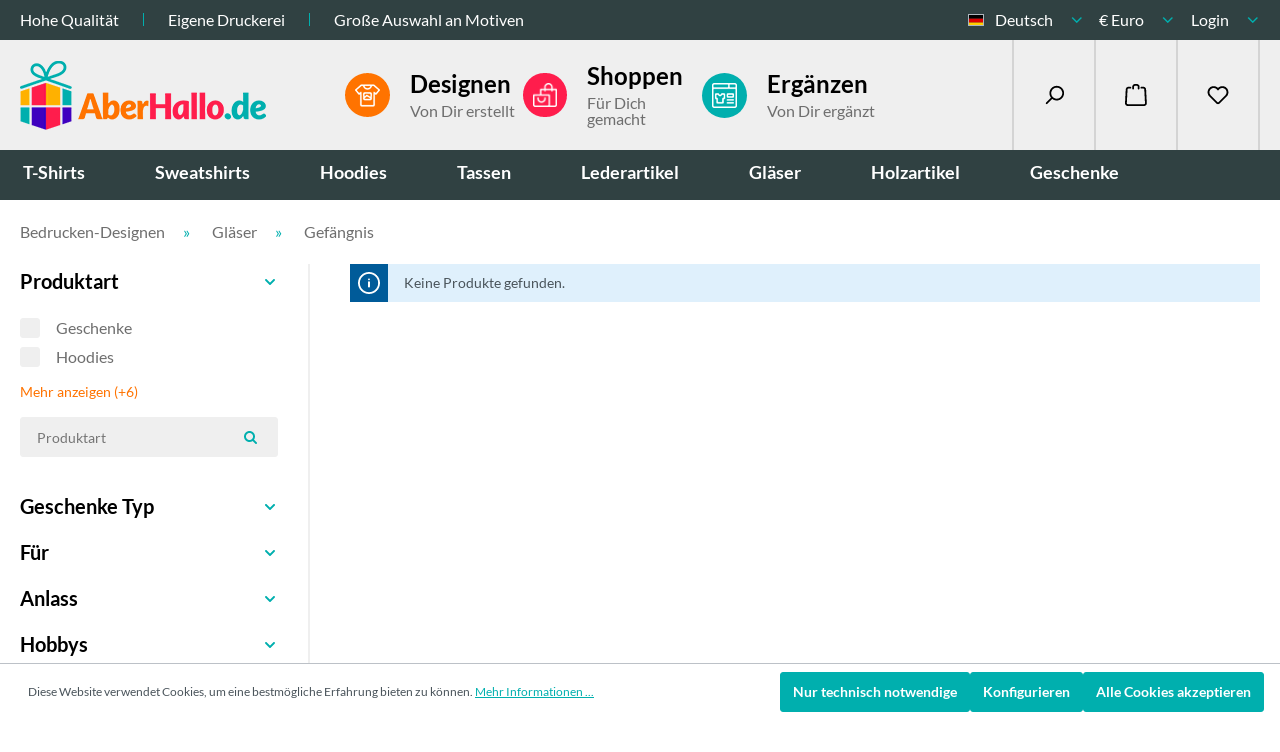

--- FILE ---
content_type: text/html; charset=utf-8
request_url: https://www.google.com/recaptcha/api2/anchor?ar=1&k=6LdLjMQlAAAAAKwWWhwmi1q8ME7oOWA_wt2HQ7Jj&co=aHR0cHM6Ly9hYmVyaGFsbG8uZGU6NDQz&hl=en&v=PoyoqOPhxBO7pBk68S4YbpHZ&size=invisible&anchor-ms=20000&execute-ms=30000&cb=xrsdhsnpifnz
body_size: 48695
content:
<!DOCTYPE HTML><html dir="ltr" lang="en"><head><meta http-equiv="Content-Type" content="text/html; charset=UTF-8">
<meta http-equiv="X-UA-Compatible" content="IE=edge">
<title>reCAPTCHA</title>
<style type="text/css">
/* cyrillic-ext */
@font-face {
  font-family: 'Roboto';
  font-style: normal;
  font-weight: 400;
  font-stretch: 100%;
  src: url(//fonts.gstatic.com/s/roboto/v48/KFO7CnqEu92Fr1ME7kSn66aGLdTylUAMa3GUBHMdazTgWw.woff2) format('woff2');
  unicode-range: U+0460-052F, U+1C80-1C8A, U+20B4, U+2DE0-2DFF, U+A640-A69F, U+FE2E-FE2F;
}
/* cyrillic */
@font-face {
  font-family: 'Roboto';
  font-style: normal;
  font-weight: 400;
  font-stretch: 100%;
  src: url(//fonts.gstatic.com/s/roboto/v48/KFO7CnqEu92Fr1ME7kSn66aGLdTylUAMa3iUBHMdazTgWw.woff2) format('woff2');
  unicode-range: U+0301, U+0400-045F, U+0490-0491, U+04B0-04B1, U+2116;
}
/* greek-ext */
@font-face {
  font-family: 'Roboto';
  font-style: normal;
  font-weight: 400;
  font-stretch: 100%;
  src: url(//fonts.gstatic.com/s/roboto/v48/KFO7CnqEu92Fr1ME7kSn66aGLdTylUAMa3CUBHMdazTgWw.woff2) format('woff2');
  unicode-range: U+1F00-1FFF;
}
/* greek */
@font-face {
  font-family: 'Roboto';
  font-style: normal;
  font-weight: 400;
  font-stretch: 100%;
  src: url(//fonts.gstatic.com/s/roboto/v48/KFO7CnqEu92Fr1ME7kSn66aGLdTylUAMa3-UBHMdazTgWw.woff2) format('woff2');
  unicode-range: U+0370-0377, U+037A-037F, U+0384-038A, U+038C, U+038E-03A1, U+03A3-03FF;
}
/* math */
@font-face {
  font-family: 'Roboto';
  font-style: normal;
  font-weight: 400;
  font-stretch: 100%;
  src: url(//fonts.gstatic.com/s/roboto/v48/KFO7CnqEu92Fr1ME7kSn66aGLdTylUAMawCUBHMdazTgWw.woff2) format('woff2');
  unicode-range: U+0302-0303, U+0305, U+0307-0308, U+0310, U+0312, U+0315, U+031A, U+0326-0327, U+032C, U+032F-0330, U+0332-0333, U+0338, U+033A, U+0346, U+034D, U+0391-03A1, U+03A3-03A9, U+03B1-03C9, U+03D1, U+03D5-03D6, U+03F0-03F1, U+03F4-03F5, U+2016-2017, U+2034-2038, U+203C, U+2040, U+2043, U+2047, U+2050, U+2057, U+205F, U+2070-2071, U+2074-208E, U+2090-209C, U+20D0-20DC, U+20E1, U+20E5-20EF, U+2100-2112, U+2114-2115, U+2117-2121, U+2123-214F, U+2190, U+2192, U+2194-21AE, U+21B0-21E5, U+21F1-21F2, U+21F4-2211, U+2213-2214, U+2216-22FF, U+2308-230B, U+2310, U+2319, U+231C-2321, U+2336-237A, U+237C, U+2395, U+239B-23B7, U+23D0, U+23DC-23E1, U+2474-2475, U+25AF, U+25B3, U+25B7, U+25BD, U+25C1, U+25CA, U+25CC, U+25FB, U+266D-266F, U+27C0-27FF, U+2900-2AFF, U+2B0E-2B11, U+2B30-2B4C, U+2BFE, U+3030, U+FF5B, U+FF5D, U+1D400-1D7FF, U+1EE00-1EEFF;
}
/* symbols */
@font-face {
  font-family: 'Roboto';
  font-style: normal;
  font-weight: 400;
  font-stretch: 100%;
  src: url(//fonts.gstatic.com/s/roboto/v48/KFO7CnqEu92Fr1ME7kSn66aGLdTylUAMaxKUBHMdazTgWw.woff2) format('woff2');
  unicode-range: U+0001-000C, U+000E-001F, U+007F-009F, U+20DD-20E0, U+20E2-20E4, U+2150-218F, U+2190, U+2192, U+2194-2199, U+21AF, U+21E6-21F0, U+21F3, U+2218-2219, U+2299, U+22C4-22C6, U+2300-243F, U+2440-244A, U+2460-24FF, U+25A0-27BF, U+2800-28FF, U+2921-2922, U+2981, U+29BF, U+29EB, U+2B00-2BFF, U+4DC0-4DFF, U+FFF9-FFFB, U+10140-1018E, U+10190-1019C, U+101A0, U+101D0-101FD, U+102E0-102FB, U+10E60-10E7E, U+1D2C0-1D2D3, U+1D2E0-1D37F, U+1F000-1F0FF, U+1F100-1F1AD, U+1F1E6-1F1FF, U+1F30D-1F30F, U+1F315, U+1F31C, U+1F31E, U+1F320-1F32C, U+1F336, U+1F378, U+1F37D, U+1F382, U+1F393-1F39F, U+1F3A7-1F3A8, U+1F3AC-1F3AF, U+1F3C2, U+1F3C4-1F3C6, U+1F3CA-1F3CE, U+1F3D4-1F3E0, U+1F3ED, U+1F3F1-1F3F3, U+1F3F5-1F3F7, U+1F408, U+1F415, U+1F41F, U+1F426, U+1F43F, U+1F441-1F442, U+1F444, U+1F446-1F449, U+1F44C-1F44E, U+1F453, U+1F46A, U+1F47D, U+1F4A3, U+1F4B0, U+1F4B3, U+1F4B9, U+1F4BB, U+1F4BF, U+1F4C8-1F4CB, U+1F4D6, U+1F4DA, U+1F4DF, U+1F4E3-1F4E6, U+1F4EA-1F4ED, U+1F4F7, U+1F4F9-1F4FB, U+1F4FD-1F4FE, U+1F503, U+1F507-1F50B, U+1F50D, U+1F512-1F513, U+1F53E-1F54A, U+1F54F-1F5FA, U+1F610, U+1F650-1F67F, U+1F687, U+1F68D, U+1F691, U+1F694, U+1F698, U+1F6AD, U+1F6B2, U+1F6B9-1F6BA, U+1F6BC, U+1F6C6-1F6CF, U+1F6D3-1F6D7, U+1F6E0-1F6EA, U+1F6F0-1F6F3, U+1F6F7-1F6FC, U+1F700-1F7FF, U+1F800-1F80B, U+1F810-1F847, U+1F850-1F859, U+1F860-1F887, U+1F890-1F8AD, U+1F8B0-1F8BB, U+1F8C0-1F8C1, U+1F900-1F90B, U+1F93B, U+1F946, U+1F984, U+1F996, U+1F9E9, U+1FA00-1FA6F, U+1FA70-1FA7C, U+1FA80-1FA89, U+1FA8F-1FAC6, U+1FACE-1FADC, U+1FADF-1FAE9, U+1FAF0-1FAF8, U+1FB00-1FBFF;
}
/* vietnamese */
@font-face {
  font-family: 'Roboto';
  font-style: normal;
  font-weight: 400;
  font-stretch: 100%;
  src: url(//fonts.gstatic.com/s/roboto/v48/KFO7CnqEu92Fr1ME7kSn66aGLdTylUAMa3OUBHMdazTgWw.woff2) format('woff2');
  unicode-range: U+0102-0103, U+0110-0111, U+0128-0129, U+0168-0169, U+01A0-01A1, U+01AF-01B0, U+0300-0301, U+0303-0304, U+0308-0309, U+0323, U+0329, U+1EA0-1EF9, U+20AB;
}
/* latin-ext */
@font-face {
  font-family: 'Roboto';
  font-style: normal;
  font-weight: 400;
  font-stretch: 100%;
  src: url(//fonts.gstatic.com/s/roboto/v48/KFO7CnqEu92Fr1ME7kSn66aGLdTylUAMa3KUBHMdazTgWw.woff2) format('woff2');
  unicode-range: U+0100-02BA, U+02BD-02C5, U+02C7-02CC, U+02CE-02D7, U+02DD-02FF, U+0304, U+0308, U+0329, U+1D00-1DBF, U+1E00-1E9F, U+1EF2-1EFF, U+2020, U+20A0-20AB, U+20AD-20C0, U+2113, U+2C60-2C7F, U+A720-A7FF;
}
/* latin */
@font-face {
  font-family: 'Roboto';
  font-style: normal;
  font-weight: 400;
  font-stretch: 100%;
  src: url(//fonts.gstatic.com/s/roboto/v48/KFO7CnqEu92Fr1ME7kSn66aGLdTylUAMa3yUBHMdazQ.woff2) format('woff2');
  unicode-range: U+0000-00FF, U+0131, U+0152-0153, U+02BB-02BC, U+02C6, U+02DA, U+02DC, U+0304, U+0308, U+0329, U+2000-206F, U+20AC, U+2122, U+2191, U+2193, U+2212, U+2215, U+FEFF, U+FFFD;
}
/* cyrillic-ext */
@font-face {
  font-family: 'Roboto';
  font-style: normal;
  font-weight: 500;
  font-stretch: 100%;
  src: url(//fonts.gstatic.com/s/roboto/v48/KFO7CnqEu92Fr1ME7kSn66aGLdTylUAMa3GUBHMdazTgWw.woff2) format('woff2');
  unicode-range: U+0460-052F, U+1C80-1C8A, U+20B4, U+2DE0-2DFF, U+A640-A69F, U+FE2E-FE2F;
}
/* cyrillic */
@font-face {
  font-family: 'Roboto';
  font-style: normal;
  font-weight: 500;
  font-stretch: 100%;
  src: url(//fonts.gstatic.com/s/roboto/v48/KFO7CnqEu92Fr1ME7kSn66aGLdTylUAMa3iUBHMdazTgWw.woff2) format('woff2');
  unicode-range: U+0301, U+0400-045F, U+0490-0491, U+04B0-04B1, U+2116;
}
/* greek-ext */
@font-face {
  font-family: 'Roboto';
  font-style: normal;
  font-weight: 500;
  font-stretch: 100%;
  src: url(//fonts.gstatic.com/s/roboto/v48/KFO7CnqEu92Fr1ME7kSn66aGLdTylUAMa3CUBHMdazTgWw.woff2) format('woff2');
  unicode-range: U+1F00-1FFF;
}
/* greek */
@font-face {
  font-family: 'Roboto';
  font-style: normal;
  font-weight: 500;
  font-stretch: 100%;
  src: url(//fonts.gstatic.com/s/roboto/v48/KFO7CnqEu92Fr1ME7kSn66aGLdTylUAMa3-UBHMdazTgWw.woff2) format('woff2');
  unicode-range: U+0370-0377, U+037A-037F, U+0384-038A, U+038C, U+038E-03A1, U+03A3-03FF;
}
/* math */
@font-face {
  font-family: 'Roboto';
  font-style: normal;
  font-weight: 500;
  font-stretch: 100%;
  src: url(//fonts.gstatic.com/s/roboto/v48/KFO7CnqEu92Fr1ME7kSn66aGLdTylUAMawCUBHMdazTgWw.woff2) format('woff2');
  unicode-range: U+0302-0303, U+0305, U+0307-0308, U+0310, U+0312, U+0315, U+031A, U+0326-0327, U+032C, U+032F-0330, U+0332-0333, U+0338, U+033A, U+0346, U+034D, U+0391-03A1, U+03A3-03A9, U+03B1-03C9, U+03D1, U+03D5-03D6, U+03F0-03F1, U+03F4-03F5, U+2016-2017, U+2034-2038, U+203C, U+2040, U+2043, U+2047, U+2050, U+2057, U+205F, U+2070-2071, U+2074-208E, U+2090-209C, U+20D0-20DC, U+20E1, U+20E5-20EF, U+2100-2112, U+2114-2115, U+2117-2121, U+2123-214F, U+2190, U+2192, U+2194-21AE, U+21B0-21E5, U+21F1-21F2, U+21F4-2211, U+2213-2214, U+2216-22FF, U+2308-230B, U+2310, U+2319, U+231C-2321, U+2336-237A, U+237C, U+2395, U+239B-23B7, U+23D0, U+23DC-23E1, U+2474-2475, U+25AF, U+25B3, U+25B7, U+25BD, U+25C1, U+25CA, U+25CC, U+25FB, U+266D-266F, U+27C0-27FF, U+2900-2AFF, U+2B0E-2B11, U+2B30-2B4C, U+2BFE, U+3030, U+FF5B, U+FF5D, U+1D400-1D7FF, U+1EE00-1EEFF;
}
/* symbols */
@font-face {
  font-family: 'Roboto';
  font-style: normal;
  font-weight: 500;
  font-stretch: 100%;
  src: url(//fonts.gstatic.com/s/roboto/v48/KFO7CnqEu92Fr1ME7kSn66aGLdTylUAMaxKUBHMdazTgWw.woff2) format('woff2');
  unicode-range: U+0001-000C, U+000E-001F, U+007F-009F, U+20DD-20E0, U+20E2-20E4, U+2150-218F, U+2190, U+2192, U+2194-2199, U+21AF, U+21E6-21F0, U+21F3, U+2218-2219, U+2299, U+22C4-22C6, U+2300-243F, U+2440-244A, U+2460-24FF, U+25A0-27BF, U+2800-28FF, U+2921-2922, U+2981, U+29BF, U+29EB, U+2B00-2BFF, U+4DC0-4DFF, U+FFF9-FFFB, U+10140-1018E, U+10190-1019C, U+101A0, U+101D0-101FD, U+102E0-102FB, U+10E60-10E7E, U+1D2C0-1D2D3, U+1D2E0-1D37F, U+1F000-1F0FF, U+1F100-1F1AD, U+1F1E6-1F1FF, U+1F30D-1F30F, U+1F315, U+1F31C, U+1F31E, U+1F320-1F32C, U+1F336, U+1F378, U+1F37D, U+1F382, U+1F393-1F39F, U+1F3A7-1F3A8, U+1F3AC-1F3AF, U+1F3C2, U+1F3C4-1F3C6, U+1F3CA-1F3CE, U+1F3D4-1F3E0, U+1F3ED, U+1F3F1-1F3F3, U+1F3F5-1F3F7, U+1F408, U+1F415, U+1F41F, U+1F426, U+1F43F, U+1F441-1F442, U+1F444, U+1F446-1F449, U+1F44C-1F44E, U+1F453, U+1F46A, U+1F47D, U+1F4A3, U+1F4B0, U+1F4B3, U+1F4B9, U+1F4BB, U+1F4BF, U+1F4C8-1F4CB, U+1F4D6, U+1F4DA, U+1F4DF, U+1F4E3-1F4E6, U+1F4EA-1F4ED, U+1F4F7, U+1F4F9-1F4FB, U+1F4FD-1F4FE, U+1F503, U+1F507-1F50B, U+1F50D, U+1F512-1F513, U+1F53E-1F54A, U+1F54F-1F5FA, U+1F610, U+1F650-1F67F, U+1F687, U+1F68D, U+1F691, U+1F694, U+1F698, U+1F6AD, U+1F6B2, U+1F6B9-1F6BA, U+1F6BC, U+1F6C6-1F6CF, U+1F6D3-1F6D7, U+1F6E0-1F6EA, U+1F6F0-1F6F3, U+1F6F7-1F6FC, U+1F700-1F7FF, U+1F800-1F80B, U+1F810-1F847, U+1F850-1F859, U+1F860-1F887, U+1F890-1F8AD, U+1F8B0-1F8BB, U+1F8C0-1F8C1, U+1F900-1F90B, U+1F93B, U+1F946, U+1F984, U+1F996, U+1F9E9, U+1FA00-1FA6F, U+1FA70-1FA7C, U+1FA80-1FA89, U+1FA8F-1FAC6, U+1FACE-1FADC, U+1FADF-1FAE9, U+1FAF0-1FAF8, U+1FB00-1FBFF;
}
/* vietnamese */
@font-face {
  font-family: 'Roboto';
  font-style: normal;
  font-weight: 500;
  font-stretch: 100%;
  src: url(//fonts.gstatic.com/s/roboto/v48/KFO7CnqEu92Fr1ME7kSn66aGLdTylUAMa3OUBHMdazTgWw.woff2) format('woff2');
  unicode-range: U+0102-0103, U+0110-0111, U+0128-0129, U+0168-0169, U+01A0-01A1, U+01AF-01B0, U+0300-0301, U+0303-0304, U+0308-0309, U+0323, U+0329, U+1EA0-1EF9, U+20AB;
}
/* latin-ext */
@font-face {
  font-family: 'Roboto';
  font-style: normal;
  font-weight: 500;
  font-stretch: 100%;
  src: url(//fonts.gstatic.com/s/roboto/v48/KFO7CnqEu92Fr1ME7kSn66aGLdTylUAMa3KUBHMdazTgWw.woff2) format('woff2');
  unicode-range: U+0100-02BA, U+02BD-02C5, U+02C7-02CC, U+02CE-02D7, U+02DD-02FF, U+0304, U+0308, U+0329, U+1D00-1DBF, U+1E00-1E9F, U+1EF2-1EFF, U+2020, U+20A0-20AB, U+20AD-20C0, U+2113, U+2C60-2C7F, U+A720-A7FF;
}
/* latin */
@font-face {
  font-family: 'Roboto';
  font-style: normal;
  font-weight: 500;
  font-stretch: 100%;
  src: url(//fonts.gstatic.com/s/roboto/v48/KFO7CnqEu92Fr1ME7kSn66aGLdTylUAMa3yUBHMdazQ.woff2) format('woff2');
  unicode-range: U+0000-00FF, U+0131, U+0152-0153, U+02BB-02BC, U+02C6, U+02DA, U+02DC, U+0304, U+0308, U+0329, U+2000-206F, U+20AC, U+2122, U+2191, U+2193, U+2212, U+2215, U+FEFF, U+FFFD;
}
/* cyrillic-ext */
@font-face {
  font-family: 'Roboto';
  font-style: normal;
  font-weight: 900;
  font-stretch: 100%;
  src: url(//fonts.gstatic.com/s/roboto/v48/KFO7CnqEu92Fr1ME7kSn66aGLdTylUAMa3GUBHMdazTgWw.woff2) format('woff2');
  unicode-range: U+0460-052F, U+1C80-1C8A, U+20B4, U+2DE0-2DFF, U+A640-A69F, U+FE2E-FE2F;
}
/* cyrillic */
@font-face {
  font-family: 'Roboto';
  font-style: normal;
  font-weight: 900;
  font-stretch: 100%;
  src: url(//fonts.gstatic.com/s/roboto/v48/KFO7CnqEu92Fr1ME7kSn66aGLdTylUAMa3iUBHMdazTgWw.woff2) format('woff2');
  unicode-range: U+0301, U+0400-045F, U+0490-0491, U+04B0-04B1, U+2116;
}
/* greek-ext */
@font-face {
  font-family: 'Roboto';
  font-style: normal;
  font-weight: 900;
  font-stretch: 100%;
  src: url(//fonts.gstatic.com/s/roboto/v48/KFO7CnqEu92Fr1ME7kSn66aGLdTylUAMa3CUBHMdazTgWw.woff2) format('woff2');
  unicode-range: U+1F00-1FFF;
}
/* greek */
@font-face {
  font-family: 'Roboto';
  font-style: normal;
  font-weight: 900;
  font-stretch: 100%;
  src: url(//fonts.gstatic.com/s/roboto/v48/KFO7CnqEu92Fr1ME7kSn66aGLdTylUAMa3-UBHMdazTgWw.woff2) format('woff2');
  unicode-range: U+0370-0377, U+037A-037F, U+0384-038A, U+038C, U+038E-03A1, U+03A3-03FF;
}
/* math */
@font-face {
  font-family: 'Roboto';
  font-style: normal;
  font-weight: 900;
  font-stretch: 100%;
  src: url(//fonts.gstatic.com/s/roboto/v48/KFO7CnqEu92Fr1ME7kSn66aGLdTylUAMawCUBHMdazTgWw.woff2) format('woff2');
  unicode-range: U+0302-0303, U+0305, U+0307-0308, U+0310, U+0312, U+0315, U+031A, U+0326-0327, U+032C, U+032F-0330, U+0332-0333, U+0338, U+033A, U+0346, U+034D, U+0391-03A1, U+03A3-03A9, U+03B1-03C9, U+03D1, U+03D5-03D6, U+03F0-03F1, U+03F4-03F5, U+2016-2017, U+2034-2038, U+203C, U+2040, U+2043, U+2047, U+2050, U+2057, U+205F, U+2070-2071, U+2074-208E, U+2090-209C, U+20D0-20DC, U+20E1, U+20E5-20EF, U+2100-2112, U+2114-2115, U+2117-2121, U+2123-214F, U+2190, U+2192, U+2194-21AE, U+21B0-21E5, U+21F1-21F2, U+21F4-2211, U+2213-2214, U+2216-22FF, U+2308-230B, U+2310, U+2319, U+231C-2321, U+2336-237A, U+237C, U+2395, U+239B-23B7, U+23D0, U+23DC-23E1, U+2474-2475, U+25AF, U+25B3, U+25B7, U+25BD, U+25C1, U+25CA, U+25CC, U+25FB, U+266D-266F, U+27C0-27FF, U+2900-2AFF, U+2B0E-2B11, U+2B30-2B4C, U+2BFE, U+3030, U+FF5B, U+FF5D, U+1D400-1D7FF, U+1EE00-1EEFF;
}
/* symbols */
@font-face {
  font-family: 'Roboto';
  font-style: normal;
  font-weight: 900;
  font-stretch: 100%;
  src: url(//fonts.gstatic.com/s/roboto/v48/KFO7CnqEu92Fr1ME7kSn66aGLdTylUAMaxKUBHMdazTgWw.woff2) format('woff2');
  unicode-range: U+0001-000C, U+000E-001F, U+007F-009F, U+20DD-20E0, U+20E2-20E4, U+2150-218F, U+2190, U+2192, U+2194-2199, U+21AF, U+21E6-21F0, U+21F3, U+2218-2219, U+2299, U+22C4-22C6, U+2300-243F, U+2440-244A, U+2460-24FF, U+25A0-27BF, U+2800-28FF, U+2921-2922, U+2981, U+29BF, U+29EB, U+2B00-2BFF, U+4DC0-4DFF, U+FFF9-FFFB, U+10140-1018E, U+10190-1019C, U+101A0, U+101D0-101FD, U+102E0-102FB, U+10E60-10E7E, U+1D2C0-1D2D3, U+1D2E0-1D37F, U+1F000-1F0FF, U+1F100-1F1AD, U+1F1E6-1F1FF, U+1F30D-1F30F, U+1F315, U+1F31C, U+1F31E, U+1F320-1F32C, U+1F336, U+1F378, U+1F37D, U+1F382, U+1F393-1F39F, U+1F3A7-1F3A8, U+1F3AC-1F3AF, U+1F3C2, U+1F3C4-1F3C6, U+1F3CA-1F3CE, U+1F3D4-1F3E0, U+1F3ED, U+1F3F1-1F3F3, U+1F3F5-1F3F7, U+1F408, U+1F415, U+1F41F, U+1F426, U+1F43F, U+1F441-1F442, U+1F444, U+1F446-1F449, U+1F44C-1F44E, U+1F453, U+1F46A, U+1F47D, U+1F4A3, U+1F4B0, U+1F4B3, U+1F4B9, U+1F4BB, U+1F4BF, U+1F4C8-1F4CB, U+1F4D6, U+1F4DA, U+1F4DF, U+1F4E3-1F4E6, U+1F4EA-1F4ED, U+1F4F7, U+1F4F9-1F4FB, U+1F4FD-1F4FE, U+1F503, U+1F507-1F50B, U+1F50D, U+1F512-1F513, U+1F53E-1F54A, U+1F54F-1F5FA, U+1F610, U+1F650-1F67F, U+1F687, U+1F68D, U+1F691, U+1F694, U+1F698, U+1F6AD, U+1F6B2, U+1F6B9-1F6BA, U+1F6BC, U+1F6C6-1F6CF, U+1F6D3-1F6D7, U+1F6E0-1F6EA, U+1F6F0-1F6F3, U+1F6F7-1F6FC, U+1F700-1F7FF, U+1F800-1F80B, U+1F810-1F847, U+1F850-1F859, U+1F860-1F887, U+1F890-1F8AD, U+1F8B0-1F8BB, U+1F8C0-1F8C1, U+1F900-1F90B, U+1F93B, U+1F946, U+1F984, U+1F996, U+1F9E9, U+1FA00-1FA6F, U+1FA70-1FA7C, U+1FA80-1FA89, U+1FA8F-1FAC6, U+1FACE-1FADC, U+1FADF-1FAE9, U+1FAF0-1FAF8, U+1FB00-1FBFF;
}
/* vietnamese */
@font-face {
  font-family: 'Roboto';
  font-style: normal;
  font-weight: 900;
  font-stretch: 100%;
  src: url(//fonts.gstatic.com/s/roboto/v48/KFO7CnqEu92Fr1ME7kSn66aGLdTylUAMa3OUBHMdazTgWw.woff2) format('woff2');
  unicode-range: U+0102-0103, U+0110-0111, U+0128-0129, U+0168-0169, U+01A0-01A1, U+01AF-01B0, U+0300-0301, U+0303-0304, U+0308-0309, U+0323, U+0329, U+1EA0-1EF9, U+20AB;
}
/* latin-ext */
@font-face {
  font-family: 'Roboto';
  font-style: normal;
  font-weight: 900;
  font-stretch: 100%;
  src: url(//fonts.gstatic.com/s/roboto/v48/KFO7CnqEu92Fr1ME7kSn66aGLdTylUAMa3KUBHMdazTgWw.woff2) format('woff2');
  unicode-range: U+0100-02BA, U+02BD-02C5, U+02C7-02CC, U+02CE-02D7, U+02DD-02FF, U+0304, U+0308, U+0329, U+1D00-1DBF, U+1E00-1E9F, U+1EF2-1EFF, U+2020, U+20A0-20AB, U+20AD-20C0, U+2113, U+2C60-2C7F, U+A720-A7FF;
}
/* latin */
@font-face {
  font-family: 'Roboto';
  font-style: normal;
  font-weight: 900;
  font-stretch: 100%;
  src: url(//fonts.gstatic.com/s/roboto/v48/KFO7CnqEu92Fr1ME7kSn66aGLdTylUAMa3yUBHMdazQ.woff2) format('woff2');
  unicode-range: U+0000-00FF, U+0131, U+0152-0153, U+02BB-02BC, U+02C6, U+02DA, U+02DC, U+0304, U+0308, U+0329, U+2000-206F, U+20AC, U+2122, U+2191, U+2193, U+2212, U+2215, U+FEFF, U+FFFD;
}

</style>
<link rel="stylesheet" type="text/css" href="https://www.gstatic.com/recaptcha/releases/PoyoqOPhxBO7pBk68S4YbpHZ/styles__ltr.css">
<script nonce="de_4WA0btN6hBRX6dgWPiw" type="text/javascript">window['__recaptcha_api'] = 'https://www.google.com/recaptcha/api2/';</script>
<script type="text/javascript" src="https://www.gstatic.com/recaptcha/releases/PoyoqOPhxBO7pBk68S4YbpHZ/recaptcha__en.js" nonce="de_4WA0btN6hBRX6dgWPiw">
      
    </script></head>
<body><div id="rc-anchor-alert" class="rc-anchor-alert"></div>
<input type="hidden" id="recaptcha-token" value="[base64]">
<script type="text/javascript" nonce="de_4WA0btN6hBRX6dgWPiw">
      recaptcha.anchor.Main.init("[\x22ainput\x22,[\x22bgdata\x22,\x22\x22,\[base64]/[base64]/[base64]/[base64]/cjw8ejpyPj4+eil9Y2F0Y2gobCl7dGhyb3cgbDt9fSxIPWZ1bmN0aW9uKHcsdCx6KXtpZih3PT0xOTR8fHc9PTIwOCl0LnZbd10/dC52W3ddLmNvbmNhdCh6KTp0LnZbd109b2Yoeix0KTtlbHNle2lmKHQuYkImJnchPTMxNylyZXR1cm47dz09NjZ8fHc9PTEyMnx8dz09NDcwfHx3PT00NHx8dz09NDE2fHx3PT0zOTd8fHc9PTQyMXx8dz09Njh8fHc9PTcwfHx3PT0xODQ/[base64]/[base64]/[base64]/bmV3IGRbVl0oSlswXSk6cD09Mj9uZXcgZFtWXShKWzBdLEpbMV0pOnA9PTM/bmV3IGRbVl0oSlswXSxKWzFdLEpbMl0pOnA9PTQ/[base64]/[base64]/[base64]/[base64]\x22,\[base64]\\u003d\\u003d\x22,\x22d8ObwqA4w69Zw73CscOsw6zCg3B6cRvDp8OedFlCS8Kvw7c1LlXCisOPwrbChgVFw4sYfUk6wqYew7LCmsK0wq8OwqjCq8O3wrxVwo4iw6JwF1/DpDJJIBFjw6Y/VEtaHMK7wp3DqhB5Yk8nwqLDosKBNw8gHkYJwpbDn8Kdw6bClcOKwrAGw5nDj8OZwptoQsKYw5HDl8KhwrbCgF1Hw5jClMKif8O/M8Knw6DDpcORf8ODbDwlRgrDoT8Fw7IqwqXDuU3DqBHCt8OKw5TDnT3DscOcZD/Dqht6wr4/O8O1NETDqHzCumtHIMOcFDbCnQFww4DCgz0Kw5HCqjXDoVtWwoJBfhcnwoEUwoJAWCDDpEV5dcO9w4EVwr/DnsKEHMOyRcKfw5rDmsOlTHBmw5nDncK0w4NIw7DCs3PCicOmw4lKwq9sw4/DosOZw6MmQjzCtjgrwpkLw67DucOkwpcKNnxwwpRhw7nDjRbCusOaw4Y6wqxFwpgYZcOawo/[base64]/CsiDDicK6JMOaw61He8OlTm3ClsK+NVhbLcOLNGPDuMO2eyzCl8K1w4vDocOjD8KSIsKbdGVMBDjDr8KrJhPCjMK1w7/[base64]/CqG/DicKTw6TCgRHDui/Dhy/DssKLwqHChcOdAsK9w6k/M8OtcMKgFMOGNcKOw44uw6QBw4LDrcKewoBvJcKUw7jDsApuf8KFw5lOwpcnw5dlw6xgbsK3FsO7D8OZMRwDQgVyWyDDrgrDusKHFsONwqJ4cyYCC8OHwrrDniTDh1ZsLsK4w73CpMOnw4bDvcKKEMO8w53DpifCpMOowo/[base64]/CimLDrsO+w7Evw5vDikLClcK0I1jCu8O2c8K/N1fDrErDvElHwohmw6RrwonDikfDnsO/VlrCn8OBJWbDvAfDnVkUw47CnREmwoYgw7DCqXUewq4XQsKTKMKnwqjDth8hw5PCjMO1TsOgwqZgwqNnwp/ClA4lBnnCoUTCi8Krw4jCoXnDly9qcioJOsKUwoNUw5jDncK5wr3DlFbCpQURwokGSsKUwrXDrcKCw6zClzMawrJCbsK7wonCgsOhXSM5wrgdd8OnJ8KXwq8DSwjChXM9w5jDisKeV2lSaWPCs8ONO8O/wrTCiMKKNcOCwpoiasOvJz7CrlnCqMKdRcOGw5nCjsKowpxuXg0Ww6h2UWvDisKxw4l+LQ/DgCnCssKFwqM9RSkrw4DCoh0OwpklAQnDrcOPw4nCvHxVwqdFwrvCozvDlSx7w5vDuxnCmsOFw5oiFcKVwqfDqznCrF/DrcO9wrU6Xxg/[base64]/LMKHw5LCjDvClcOEC8KpGcK/w5kAwopkC1l1M3jDgcO7PxHDjcOewpvCrMORFnMvccK7w7EtwpjCmGt/[base64]/wqhUwqbCnMK/wr1Aw69bw4YPw7HCnwZzw4kZwr0swq0/[base64]/DoSZ9wo/DkMK1dsOfdzDDpsK+w6JjSSjDj8KcZ1FRwpIkTsOCw4EFw4bCrj3CqSfDmQDDosOmFMK7wpfDliXDnsKRwrrDqVRbOcOBBcK8w4bDmVPDhsKreMOHw6rCj8K8flhfwpHCuXLDvA3DlUdtRcOjQ3R1MMK/[base64]/EinCrzPDpTzDl1rDgmrDrcKkwoZNwpvCg8KxVnjDpy7Cs8K4By7CiWbDlcKxwrMzNMKFEm0qw4bCkknDthbCs8KyecKiwq/DgSFFcCLCsnDDjl7DknE9JS3DgcOgwrIIwpfDpMKPW0zCpn97aWLDkMKaw4HDsGLDm8KAQgrDg8OKGn1Pw5Zuwo7DvsKRaX/[base64]/[base64]/Ck1x5ZiVTwrIXOl5xchNOOFkVHT0QwqgXIWrChcOYeMOSwqPDiRDDtMOXHcOGWCxzwpjCh8OEWxs3w6MoZcKWwrLCh0nDrMKiTSbCscKzw6/[base64]/DmmJPSWPCpcORw5bCvcKtwrTCpy1GwqXCh8OhwpcQw70XwptWOU0FwpnDhcOKFFnDpMOBWTLCkVvDgsOxZURGwq8/wrx3w6dkw63DmyUVw7IhMsOXw4Apwr7CkyFOQ8OcwqzCvcK/AsO3ZVMrSHIbaBPCn8O+HMOaFsOuw6QkacOvWcOEZ8KZMMKKworCvS3DgzBafSvCg8KzejbDosOLw5fCkcOaQRnDk8O5bXJtW1/[base64]/Cjj3Dj8KuTwE/wrjCp204w47CrB4RY2LDtcO9wqoowpPDicO1wrY+wqoWRMKKw4DCmFXDh8KgwobCpMOmwqAfw4ERQRHDrBV7wqBow4spLVfCmyIXPcOzRjYeSCnDscOawqbCtlHCusOPw5t4N8KpBMKEwqwVw5XDqsKEdMKFw4c1w5E+w7weanDDrAcZw4wsw7BswrnDqMOfcsOHwp/CmWl+w5AkH8O6Wk/DhhhMw7xuBElmwojCrFkMTsO5XsOWfsKhIsK1c2bCigXDhMOMP8KhJgfCgXrDgMOzN8Kuw6BYdcOSUcKPw7vCqcO7w5Q/VcOMwrvDgXLCnsKhwonDtsOqJmwYNQ7Ds2zDvmwrL8KNSAXDosOyw6g/b1oIwonCqcOzJjjCnCFbwq/CkU92L8KNKMOdw5Zqw5UKQiROwqnCsyrCnMOEN2oWXUEBJHrCtcOmUWbChhjCr34XfMOew5XCg8KoJDxCwogUw6XCgTcxO2bCiw4Hwq9/wqt7WEo/[base64]/wq/DvsKsUcKxQ8KHHcKAUlHDsF9lwqLCq3kLfS3Co8O0cmdYbsONLcOxw4pBZyjDmMKgDsKEazfDowbCq8OIwpjDpzpZwr8ywocEw5vDvg/CqcKlHDYKwqcAw6bDt8KWwqjCk8OIwpxxwojDrsKbw4nDq8KGwrbDvU/[base64]/CqcOXwr7Dl8OPHcK/U2o3ISk6wot4WMOGIhXDgMKRwp10wpDCsXYkwqTCqcKfwpTCsiXDtcO5w4fDqcOowqZow5c/[base64]/DmMOow5g2L8K4w6N9w519CzR1LcOWAFrCgRHCg8OGR8OfJCvCs8OQwrZ7wowRwqXDssKEwpfDvHEIw6MiwrE8XsKGKsOgfxgkK8O/w6XCripbaH/[base64]/[base64]/[base64]/CtQTDll/[base64]/w4JJLzIeYMKXwpjDhsKPbsK3w5hOwrJVw5xDPMOzwr1tw59HwoNDJcKWJxssA8Klw5QPw77CsMKDwqFzw5DDghDCsRfCusOCX2ZxLsK6d8KoHBYLw6JJw5dIw6ExwrAowqPCtCrDjcOeKMKUwo5Tw7vCp8K/XcOew6LDjiRkUyjDpR7ChsK/LcKeEcOEGiRRw4Exw4bDj1QSw73Co0ZbbsKmdEbCpsO/GcOTZntoFMOtw7Erw5UWw5XDoBrDuCNow4U3eXjCrcOiw43DjcKNwr8uLAYQw71wwr7DjcO9w64FwoYTwo7CvkYYwqpOwoJfwpMcw4FDw67CqMKVHGXDoCYuwqg1bF87w5rCrcOeJ8K5LWLDlsORRsKEw7nDuMO/KsKqw6jCp8O2w6Z2w5ZIccKKw4gFwostJEpUQXhQL8Kzbh7CpsKRUsK/WcKCw49Uw4xxYF8wcMOqw5HCiCkVe8KCw53DssKfwofCnx9vwobChWkQw71wwoEFwqnDpMOdwpgVWMKIPmo/[base64]/YFDDgFvChwHDtQ7CucO/L0/Dg0DDkMO+w5ckwpDCiih0wrTCs8OfPMK7PXpVXA4hw7xHEMKwwq/[base64]/wqM8cMKNUjNGw4MswrLCsT1gIMOmCXrCvMKhFHHCt8O1OBF4woRMw74+fcKkw7XCpcOLB8OYaCFbw7zDhcOGw4oMMcKCw4ohw4fDjCN6X8O/aizDksOfTgTDkzXCmlnCvMOpwqrCpsKzUjnCj8O2eiwawpI7FjRzw6Q+Q2XCnTzDiSAxGcO9dcKow6jDtGvDucKPw5PDp37DgVTDshzCmcKzw4tiw4hDHgA/CcKMwofCnQDCjcOxwp/CghZREUtyVxDCnUwSw7bDgzEkwrd5MnzCqMK8w77Dh8OGY3vCuiPCmMKMDcOqH3QxwqrDg8O4wrnCmHwYOMOyBsO+wpXCp0PCuzHCtGHCrQTCuRV+NsKXO3VCGTltwpJ4XcKPw5k7a8O8XQU2KWrDpgPDkcK6PAnCrRIuPcKudTHDq8ObLVjDgMO/dMOrLysbw6/[base64]/Dh8OHw67Ci8OFw5FmwrkSWVbDqxLCrjrClsKHw4LCiA0aKcKWw5HDhEZCdC/[base64]/[base64]/MS3DqsK2KcKEw7HCm0YKRCbDlivClMO1w6NEJcOLasK8wp5/w6JuNlLCk8OYYsKkAlAFw6HDgkMZw6JUYTvCmxJWwrl3wrlBwoQpchHCqhDCh8ONw6TCksO/[base64]/CgDlUw6TDq8KFw6vChsO5VcKiXXDClcKHwpHCq8OIw4IVwqrCjTkJUWRbw6fDjsKUCDw8JcKHw7tKW0bDqsOHC1jCjGx1wrh1wqM4w5kLMCQtwqXDhsK7ThvDlgEzwq3Cng5xeMK8w5PCqsKLw6ZKw6t1esOBBW/ChzHClW4mEMKcw7MAw6PDmjRAw6h2acKNw5nCiMK2JBzDsk90wp/CmX1OwpU0WnPDrjbChcKDw5jCn3nCtj7Dky1kX8KUwq/CucK4w5/CuzgHw4DDusOjciPCtsOVw6jCscODDBUUworCqQ8PYmYFw4XDisODwojCrWV1InDDribDi8KGCcKiHmNaw4jDrsK7OMK9wpt/w5FVw7PClGzCkV4aeybDusKYP8KUw741w5jDt3rCgGk9w4LDv3bCssKJe0UaO1FCUn3DnmZjwrHDizfDuMOhw6vCtzrDlMOjV8K4wqvCr8OwF8OwAwbDsxsMesOeQ0zDjMOzTMKBGcKXw4DCgsK0wpkAwoLCgljCligoaHtYLh7Djl/DkMO4csOmw5rCpcKHwpHCscOQwp1VV1cVPSowfGIlTcOmwojDgy3DmFd6wpdiw4zDhcKfw7YFw5vCn8KebEo5w7kSScKhbiHDnsOLPcK0ax1Bw6/DvSLCqMKhCU1oHMOGwoTDojcpwqzDkcORw4J6w6bCl1dFM8OpFcO+HXHClMK/fEpDwq0nfcKzLxXDonVYwpYRwo09wqR2RC7CsBfDnGHCt37Ch1LDnsOKFDx0ahkZwqXDqkQnw7/[base64]/w45ywpVPw69wIMKwPBXCrsOyw7HCssKnbWlJwr4MVTRZw7jDq0TCnTwbfcOWTnfCtW7DgcK+wpDDtwIJw6PDvMOUw7UxPMOjwo/DhE/DigvDnkMnwoTDojDDhH0NK8OdPMKNw4vDpQ/DiBXDg8KhwoV/woNeBcO9w5ouw7QtRsK5wqUAUsOTZHZbMcOAUMONewhvw6E3wonDvsO3woRmw6nClAvCsxN/UhPClGLDs8K4w6t3wobDkj/[base64]/CmMO3woBEwobDuntJFMKew6dMcTfCicK1w53DpXvDqwbDhsKkw6Z+WxFZw5IHw7HDtcKCw5NqwqLDpAgAwr/DkcO9H19RwrNnw7oNw6YYwowuM8Ocw6pqQ006G0vCgngxN2ILw4DCoXphJGDDgzPDpcKnIMOVTkzCpmtWMcKPwp3DsihUw5vCiyrCusOSCsOgNDomBMOVwpoxwqEDLsOtBsONOifDv8OIdFB0wq7CnUwPEMKDw7HDmMOjw7TDosO3w6x7w7lPwo53wr95w6/Cr1tgwoxUMwXCk8OZdcO1w4l0w5vDrGdrw7Vew4XCqFvDqiPCh8Kowr1hDcKhE8KqGAPCisKVUsKww782w6vCthNcwqkGM2HDmxNhwpwJPxpmemHCr8K9wo7DuMOaZAp8w4HCoBIDYsOLMitsw48pwoPCvmrCm3jCsh/CksOBw4gCwqxNw6LCrMOlacKLXzrCl8O7wq4vw5kVw5xVw79nw7IGwqZyw4QPJ31Zw4csWHIqRWrCimMYw5rChsKlw7vDgcKFdMOsasOAw4BPwoFAbmrCiAsoMnIKw5LDvRIFw5/Ds8K1w6wccg1iw4HCmMKTTl3ChcKnQ8KXdz/[base64]/EMKIeEBKdsOCdMK5w5TDiMO1w6QWw4zCjMOqWEvDlGxvwqLDgUF1VcOlwoZ8wrTDr3zCpmBiL2QTwqTCmsOzw5lSw6Qiw4vDqsKmOhXDr8KywoowwpMoM8O3RiTCjcOTwpnCgsOUwqbDq0INw6DDgx0NwpsXXy/[base64]/CCrDjMOSwqQCUhJPM8KRYEY/w4MIasKnwp/Dv8KWBcKowovCk8Ktw6fDgSFUwoU0wqsrw5/DucOKaGbCsmDCicKRYiNPwoxwwpdYNsKncyA2woLCh8ONw7UVJR0tX8O2YMKMZcKbRhIqw7BkwqddZcKCa8O4B8OvYMOSw7ZXw4LCtcKhw5PCm20zMMOrwoEGwqrCnsOgwoJnwpoWdUtEE8OTw7MNwqwdEjbCr03Di8OOaS/DrcOUw63CqhDDtD1kZRsBHmjCqHXCsMOwRGgew6zDqMO+CQF4WcOGNHFTwpdDw5ksCMOhw5zDg087wpB9DQbDoCPCjMOSw5oTIMKfSMODwr0QZw3DpcKMwoLDm8OPw6PCtcKtIBHCscKdRsKow4cDJgNNPBHCocKZw7bDqMK4wpzDjwZIAHtcYAbChcKNasOpV8Kuw5/DlMOAwptId8OYS8KLw6fDhcKPwqjCvz0PHcKFC1E0CMKowrE+XsKCWsKrwobCsMO6YyZvEEbCusOvZ8K2Ekt3dyTDnsO8PSVVIkswwoRww6sgAcO2wqpbw7/DowVCcUTCnsO1w5o9wpUFJRU4w6LDtcKZUsKcCSLCksO0wozCjMKvw6bDhMK6wqzCoiHDhsKKwpo8w73CisK9DHbCsyRRfMKfwrPDs8OJwqYaw4YnfsKhw7pMX8O3GcOUwp3Du2hSwqDDncKBdsK/wos2JX8Hw4lewrPCncKow7jCmSrDqcOfch/[base64]/CuRRPwqFBw5zCiMOZVgRWJ1FzXcOYRcKWQMKfw5vCpcOuwpQawpIKWU7DhMOsPS4Uwp7DsMKOCAgPRMKYLFrCvHwuwosKFMO1wqgLw7tPHnpzLz8kw40RD8KCw63DqiESXCvCn8K9V33CuMOzwotzNQhpLVDDiGTCnsKWw57ClMKZDMOvw5kxw6fCjsKeAsO/dcKoLWFow5N+C8OGwpZBw63CjnHCgMK0ZMKmwrXCjTvDnznCq8KRQHFFwro+Ig/CnGvDsy3CjMK3CBRNwpzDn0PCqMO7w7LDmsKNDioMdcKbwovCgCTDpMKAI2JUw5BTwpvDl3PDqQZZJsOMw4vCi8O/HGvDkcOFQh3Cr8OnSyPCgMOtGVHDjmEPb8KrasOVwrfCtMKuwqLCs3/[base64]/[base64]/wocgwr9AwroewrnDrR3CqgLDv8OVSlDCvMOmRl/Ci8KzGW3DocOsbl96JnlswqvCpwtGwospw4tFw5QewrpkTCjClkIxCsOfw4XCtsOXbMKVSxTDk3oyw7h8wpfCpMOsMlZdw4nDs8KaFETDpMKjw7bCkm/DjcKwwr8GAcKUw4x0fiLDqcOJwprDlTrCpRrDkMOKI0bCgsObVVzDicKVw7ARwo/CqCpewpjCl1DDrTHDl8KNw53DiHURw4jDpcKZwqLDqnPCp8KbwrLDqcO/TMK4LiUUHMO0ZklqMEMCw4dxw57DlSzCnGXDg8OWFgTCuR/[base64]/Gl7Cux3CscKIw6Nic8O/G8KMw4F0AcKHw5XCkXkuw6bDlybDiQYYEANjwpE0R8KZw7XDvRDDtcKJworDjiodHsKZZcKeGFbDmSbCtloWHyXDuX5EL8KbLw3DoMOOwrFLEBLCoH/Dj2zCuMO0G8KIFMKgw6rDlsOawowFDmBrwp3Cu8OnI8O4CDYIw44Qw6PDklcew5vCn8OMw73CvMOYwrIJEVtBJcOnYcKuw67Ck8KDJzzDoMKowp0xecKxw4hDw7oNwovClsOhL8KseD1kbcKIYzHCucKnBjFTwq8RwrhKeMKRT8KSfTFEw6EWw6nCkMKcfyrDmsKywp/DqHImX8OYYWk/N8OXERnCusO/ZMKgOsKzMQrCpynCoMKcXFA/bCJkw7EPQAI0w4XChgzDpCfDgQvDgQ1iCsOqJVodw5xawr/Dq8Kcw4jDosKJFAx/wq/CoyANw6hQTiRZUCDCth/[base64]/CsCnDkmM9djLClDY0w5HDqsOvU388EVFQw4TCrMKaw60jX8KrSMOOUD0BwoPDjcOMw5vCi8KKaQ3Cq8KJw6h0w7/Cjzk+DsKZw6dqCCDDtMO0McO1J2/CqU4rbk1oScOZX8KFwo5WUMOcw4rCuh58wpvCucOXw7nCgcKbwr/CkcKYZ8KSXsO6w65TX8Krw7VyNsOUw6zCjcKKS8OGwok4A8K6woZiwpTCqMKzCMOJNgPDtR9xe8Kdw4QYwqJew5lkw5Jywo7CgDdReMKsB8OCwoBFwp/DuMOKFMOMYyTCscOXw5rDhcKvwpsTd8Kew5DDgE8lA8Kdw609UmQXQsO2wr4RMAB1w4p7w4NDw57DksOyw4o0w4pfwoHDhywIU8Omw7DCkcKMwoHDoU7Dm8OyMREZwoMMGcKFw61hIVXCkG7CsFYEwpvDjifDoA/CrMKBRcKJwpJcwqzDkEzCv23DhcKDJC3CucKwXcKdwp/CmnJjeEDCrcOLRELCiStAw4XDu8Kea0/DocOXwpw+wqApBsKbG8O0cjHCri/Ckx0qwoZFJkbDv8KPwpXCl8Kww5vCmMOpwpwJwopEwpPCvsKDwpHCncOBwrcDw7PCoDjCpUB7w4zDvsKFw4jDosOCwqnDlMKRImnCjsKZfVEuDsKRNsK/[base64]/w4t+AEDCmz3DpcOWwp3Dvzs5Syl/wrUvU8OOw6I7D8O4wq9Hw6NRQcKHbClswrjCqcKpAMK5wrMUYwfDmAbClRnDpVQDcUzCsivDtMKXSmI6wpI7wr/DnRguGA9cTsOfDnrChcOkZcOTwoRfR8O0w58bw4/DjsKPw4sdw48fw683Y8KAw5NrcVzDiAMBwoMkw4DDmcOQNx0rD8OEHznCkEvCnR9XVTUFw4JYwofChlnDoS/DlQZWworCtD/Dq21cwoxRwpzClHTDjcK0w7JlAGMzCsKxw6vCjMOJw67DrsO4wpHCq2IrVsOBw6phw77DsMK1L2ljwqLDlBA9TsKew4fClMO7DsO+wqg9C8OSUsKqaTdSw4oECcOTw5vDrQ/Ct8ONQiE0YDoDw7LCuxMTwoLCoAFxf8Ogwr4hfsOKw4PDuFDDlcOAwpvDiHlPEwXDlcKRNFnDs0hXeTfDn8OhwrTDj8OtwqvDuArCgcK8AkbCpcKdwr4Nw7DDkExCw6knL8KPUMK9woLDoMKBXm0/w7XDhSoPchpeYsKBw6JjQcObw6nCqQ7DnAlQUsOWXD/CgsO2wpjDgsOowqTCo2daYxoGUjpfOsOpw60dYHjDkcKQL8KsTR3Chz7CkTvCk8O+w57CqAvDpsKAwrDChMOZTcOCA8Oga23CsUxmdMKFw4/DjcKcwqnDh8KAw494wqNpw5bDssK+RMKkwq3CtmbCn8KrSnvDnMO8wqY9OBvCosKqcsOuAsKYw7bCrsKgbh7ChF7Co8KJw4grwotLwo90Y0MYIRdQwqfCkR/DvB5kVwd4w4otTDciBMOrZ3xTwrYbECM1wqMvcMKscsKvVgDDpWnDvMKMw6XDkmfCscOqPRELHmnCjcKaw4HDosKgcMKYCsO6w5XChE7DjMKbG2jChsKgDsOywqHDvMO+TATCqR3DvH7Dg8KGX8OpSsOeW8O2wpIOG8O2wpHCmMOwXAvCmSQnw7nCsEl8woQew5/[base64]/XGnCvjLCs8OvJMKdw4TCoUFOwq3CmsOzw5TDr8K9wr7CnX0/MMOWGXt6w5jCt8K/wqTDjcOIwqHDtsKPwrt3w4pAUMKfw7vCrD0AWW96w4A+acKewqjCjMKewqpAwrPCqMKSZMOgwpXDqcOwSWXDmMKswqUywpQQw6xbd0pMwoFVEUlyOMOiY17DlHoEWmUhw7bCmMOKfMOmX8ONwr0Gw5E5w4jCksKSwojCmsKMAQ/DtGvDkyp1ehDCm8OawrU4bR5Xw5bCgnR9wqrCkcKFf8OZwqQ3wrRywpgUwop/[base64]/DoRzCoAjCo8KREhN+enZ3wpwdwol1U8Kkw7p8embCocKHw5PCsMKyYsOAZcKmw6/CisK2wrnDlzXCtcOzw6HDjcO0K0Awwr7Cr8OSwrjCmAh1w7TCmcKxw4LCjC8sw6MEOMOtTmHCpMKpw5N/TcO5KAXDui4geUQoRcOXw7hkMVXDqm/CkzxOYFJ8FyvDpsOswqTCkS7CiwECWANYwrIYS2ovwrXCtcK3wot+wqlxw5TDnMKWwpEGw7xBwoXCiQ/DqSXCgMK3w7TDgTPDlDnDvMO1wrVwwodbwoRxDsOmwqvCsSE6U8KMw44+fcK8HcOBSsO6Li1CasKhVMOAZw0BbnQZw7xlwpjDrlQ/McKWKEMVwp9GOFjClkPDqMOpwoQjwr/CtcOwwo/DllTDnWkgwrcoZ8Kuw6JMw7LDm8OBJMKIw7rCoRxaw7IXPMK1w64/OVsQw6LCusKEA8OBw7oFQCPCqsOBaMKyw4/[base64]/wpdSCU4GwpfDoCoSVsOFwo7DtCYiUsKbwp5Rwq4mLjJBwrFXMB86wr9NwqAcU1hDwpLDpMOUwrkzwqVNIAvDv8O7HCjDgsONAsKNwoTDghg/XsKGwoNawoEIw6hlwpEVD2LDk3LDrcKXPcKCw6QpasOuwojCsMOBwpYNwoMCZhI/wrTDgcOALBNHEw3CjMOAw4YLw5YhYnsCw4HCgcOwwpfDjWzDpMOzwrcLIcOfW1pRcH4+wpTCtVHCjsOFB8OIwpA0w4xNw5RhTWPCpEtyZkZCenPCsxbDp8OMwoIuwoPChMOkGsKKwowEworCiF/DtSzCkyB6Hy1WXsOealxgw7PDrFRCYsOZw49ZQUbCrGBBw5Ixw7lpLXvDoj4qw4TDucKZwph/[base64]/Cp0cCw7pvw4gew4B6wrHDmmXDmAkpwojDnRXCusOjZQ0hw4REw5sqwq8rEcO/w68HG8KbwoHCuMKDYsOgSx5Vw4DClMK7EgIvDXHCpsKGw6vCgCbDqAPCssKENgDDmcONw6rChjAdJsO2wpZ+VHMJI8O+w4DDmDrDlVsvw45LVsKKYDhtwp3CocOXTSZnYzzDqcKXMX/CiizDmMKQacODeWIxwoBadMKpwofClxlBD8O5EcKvHVbCncOGwpJQw5nDuiTDosKEwpJEbWo+wpDDo8K0woFHw61FAMOZcyFnwq/[base64]/DtsOBYmd4w6XCgnMScMOtXWvDtcO4w5XCkh/CnGHCgsOew5bCjWQJZ8K2PSTCtk/Dm8Ouw79mwqjDgcOmwrlUInXCnX9GwrMOC8OOZXZzD8K6wqRNHsOIwr7DucO+KlDCp8KBw47Cux3DjcKyw7zDscKNwqkIwpltTB1qw6/CmQtZasKtw43Ci8KXacOFw5XDksKEwpBLUnhiEMOhEMKLwp5NecOkY8O6EMKmwpLDrQfCsC/CusKOw6/DhcKGwr9nP8Owwp7DiQReIBbDmCAcwqpqwrg+w5bDkVvDqsOhwp7Dt0Nvw7nDusOReQnCrcOhw6pfwpzCoD1cw4VJwrFcw4Rrw7/CncOGbsOFw79pwpViM8KMLcOgUgPCo3DDr8OKUsKbLcOswp0Lwq5kTsOdwqR6wrIPw4FpXMKQw63Co8O7WVAaw7ghwqXDuMOyFsO5w53Cu8KjwrdHwonDisKVw7DDgcOSDlgew7csw78iGk1nwr14ecOjOMOlwqxEwrt8wrXCvsOfwqkBAMK0wr/DrcK3ZFfDo8KAbz9Iw7tCIUTCiMOrC8O5wrTDoMKkw7/DiAcpw4fCjcKSwqkPw4XDuzvChMOmwofCuMKew60+ATzCmERybMOIcsKbWsKuGsOVbsO7w6JAJk/[base64]/CvV4Od8OzA2/CjcKdwqoQwqnCvTXDiVRaw4h3bHbDgcK3BcK5w7/DpSwQbHNgAcKYXMKoaD/Cl8OBAcKpw7dDHcKlwoxQIMKtwo8VRmPDssO8w7PCh8O4w6I9Xy4XwpzDhgFpT0bCuH4Gwoktw6PDqVpiw7ByEx4Hw4k6wpTChsK4woLDgXNYwog6SsKrw79hRcKkw6XDusOxb8Kiw4Fyc10PwrPCpcOhRkvDmsKNw4BQw77Cgl0YwrZMYcK/w7DCtMKlIcOGRDDChC5MUFXDkMKcMGrDoGzDkMO5wqnCssOHwqEKch3CnGnCpVYYwr1IC8KHIcKkLmzDk8KywrsqwqhsdGjCsWHCsMKsDxtqQhsZcw7CqsK7wqt6w4/CosKzw58LPyJwE1cxIMOLVsO6wp5vc8KJwrozwqASwrrDpT7DpEnCvMO/az4kw73CsQFuw7LDpsKFw7o0w6d8PMKOwqI3V8KTw6wHw5/DtcONRsKgw4DDn8OOGMKaDcKrXsO6NivCvDfDvSJDw5HChi9EKETCo8KMAsO9w41pwpIBbsKlwovCq8K2Ty/CjAVZw7HDlhnDnGsuwol+w4bCtUATQAQ4woDDhkZBwrnDq8Klw4dQw6Maw4DChcKtbio0AwjDnGlvWcOeA8KmY0/CosOGQktIw6zDsMOXw7vCtiTDlcKJY3U+wq1LwrzCjE7Co8O8w5bCrMKTw6LDosKpwpNIcMKyLCJhwoU1XGNJw7YDwrbCqsOqw6BuFcKQScOeCMKQLBTCjRbDvkAGw67CrMKwQhUWAW/[base64]/ChMOaw49HOEt9wqXDt8KDccOgeGw5wq08ISggdsOrezMMQ8OnAMOjw4HDl8KRAUfCisKmWAJCUEtLw7PCmWjDjFrDp28+aMKyXjrCqkEjbcKQGMOWM8OBw43DuMOEFUABw5zCjsOqw4spAhVJWFTDlhldw6/Dn8KKUV7DlUhZSUnDsHDCncOeHQZjak7CjXMvw5ciwpzDnsKewpDDunjCv8K5AMOlwqbCmzEJworCgmjDjE8gD3/DhSo3woUUMMOdw6ciw756wq0/[base64]/w5/DjcKrwoTDnk0aaMKZBMKJw6E6BlvDgcOAwo4OFcKVWsOEN0XDk8KYw69mHmtIQSjCgSDDp8KiJjfDkmNcw5/CoSnDlxvDqcK2F0/DqEDCgMOESHg5woMjw6EsSsOTbntvw6fCn1fCgsKbEXvCj1fCnhxCwrbCi2zCt8OiwovCjxNtb8KDesKHw613YcKSw6EeeMKPw5/[base64]/CmD5vw5LDmGUywqk/w5owMhjDv8O2F8K9QMKAWMOOPMKIbMOEAC9cLsKLVMOybHNPw7HCnRbCiHDCjTTCiE/DmVJmw6QKL8OcVXcGwrrDuiRTNkPDqHduwrfDsknCk8Kvw7zCg20Mw5fCgzAOw4fCg8O9woTDjsKGLnHDmsKGayMZwq1zwqwDwobDm0PCvgPCg3EOe8Kvw5grUcKrwrcycWnDn8OfCwVldMKVw5zDvDPCqygUVkd1w4vCk8O7YMOfw5tZwoxBwpAzw7d/UsKTw67DrsOuKyHDqMK+wrbCmsO9OQPCs8KJwoTCqU3DjEbCvcO9WhEuRcKXw5B/w5XDrwDDrsOBA8KPaTXDkEvDqsOwEMOTLEgvw6crfsOXwrAkBcOgWTsQwp7Cj8OtwrZYw6wUb33CsVt/w7nDpcKHwq3CpcOewo1nQx/CuMOSdHgDwrTCk8K6KRw+F8OqwqnCnCzDqcONe1AmwrzDocKhK8OuEFfCvMOuwrzDrcKFw6TCuHllw4clRhwPwphDfFBpFlfDusK2B0XCshTDmWfDisOtPmXCo8K/GGfCklDCkV9Vf8Oow6vCjTPDolx7QmXDiH3DpsKKwow4GWgHbcOWRcKKwozCtsOrAg3DgAHCg8OsMsOtwqHDk8KfW07DvFbDuisjworCusO0BsOQfSdfYSTCncK5PMO6BcODA3vCjcKbN8KVZyjDsgfDi8OFB8KiwoZ3wonCs8Oxw6fDs0NPIyrDlmktw67CrMO/UsOkwrrDoSfDpsKwwp7Dg8O6LFzCq8OsZm0+w4w5KlfCkcOswr7DhsO7OQB/w48Dw73Dg0d2w60ucQDCpRx6w53DsFHDhDfDmcKDbBvDi8OywojDkcKRw6wHXQA6w60jOcOfY8KeKUzCvcKawoPCjMK5J8Oawph6XsOIwqzDuMKsw5JoGsKvb8KyeyDCiMOowpcxwo9lwqXDjwHClcOEw7XCmCzDpsKLwq/DqcKDMMORbFVQw5vCmBIeXMKlwr3DrcKFw4fCgsKEDsKvw7nCnMKeI8OmwqvDo8Oiw6DDnTQxWFB0w47DoQTCtGpzw5heBm5BwrYLdcKBwqkiwo3CjMK+NsKiPVpcZjnCi8OtKSd9bsKswqoSBsOMwpPDh3pmasO/[base64]/DpyXCvlXCrMKJw6A5RW5rYcOVwoPDgQLDvsKiGW/DsVAYwqPCk8O3wqAPwqPClcOlwpvDryrDvngYD2PCgzk+DMKFeMOFw79SecKQT8OLN1k6w7/[base64]/wrrDlcKrw7x8wo3CosOew4lQwokcwpMrw67DqVxEw6IPw7/[base64]/Hh1GemTCmhV/EMOUwrbDrn/Cr8KcWMONFcOnwpzDpcKYPsK/w5pGwrnCrTHDosKrIDYuDmI9wrA3WyFJw7EuwoBKDcKoAsOHwp8aEUfCix7Dg0zCtsOaw5BleRVmwr3DqsKdLMOJJ8KKwovCl8K/V1l4BSnCpVzCrcKXeMOseMOyIm7CpMKFcMOVWcOaD8Opw5vCkHjDg2JQW8KdwqHDkTzDoAFNw7XDhMOhwrHCrsKmCAfCqsOLwqh9w4fCv8OAwoPDrlrDkcKewrrDpSPCrMKrw5XDll7DosKbVT3Cq8K4wo/Dhz/DvgPDu0IHw6hhVMO6LsOpwo/CrETCg8O1w5lJWcK0wpDCnMK+a14MwqrDlFfCtsKIwqpZwrMYI8K1NMKsRMO/[base64]/DmUcow7VCwpvCrW0hwoLDuMK8w63DrR58HDtjB8O1TMKxfcONVMOPUgtUwqlhw5AlwrxaLlvDjEgnP8K8MMKcw4huw7fDt8KvRlPCuUkpw6AZwoHDh2xTwo1Cw6sYMhnDmVZkeUFSw5PDq8OkFcK1b3bDusOEwrpow4fDm8OOJMKnwrx+w78UPU8jwohQNgjCoy/CiBTDiXHDrDHDtmJfw5fCvxfDp8OZw67CnCfCiMO3ah5wwppxw5MIwo7Dh8KlW3cSwoQvwp4FacKWUcKtfsOJdEZQfcKuHiTDjMO5fcKoTxFDwprCnMOyw4fCosKHH2Rew4spKl/DgFnDq8OJK8KTwqrCnxvDsMOQwq9Sw6MOwoRmwoxJw6LCplV9w58+MDg+wrrDtMK4w6HCmcKjwp7CmcKuw4QaS0QnQcKtw5MYbg1WGTR9GQfDj8Oowq0+DMKpw6s0csOed1PCiTjDn8OywqbDpXYBw7vCsyN3NsKxw5HDsHEiM8OBV2/DlsONw7HDpcKbJsOMZ8OjwqXClF7DhHV6BXfDh8KWMcKCwo/DuVLDk8Kxw5pWw4jCjhHCqkfCncKsQsKEw4FrYsOQw4jCkcOkw5R+w7XDoWzCnlsyahYbLlQHS8Oab03CrSXDo8OPwrnCncOmw6srw47ClQ1ww78GwrbDmsKGSxUlHMO5esOEYsKJwr/DisOIw6LCln3Clzt4G8KsUMK5SsKtFMOyw4HChykcwrDClk1nwosuw4gHw5rCgsKnwr7DhGLCgUnDmcOdaTDDjhHDhMOMKmdzw6x+woPDi8OSw597KjfCtcOOB0x9TGQ9LsOow69WwqI+GD5DwrdDwoDCqsKUw5jDiMODwoJ9ScKYw4Zxwr/DosOmw4xQa8OTWA3DuMOIwpdHCMKDw4jCr8OdVcK7w4Z3w7xtw5Yyw4fDmcKJwr0Bw5HChHnDlkEkw6/[base64]/CqMK6woHDosOUAsKZwqcwCMOff8K/TsOmE3Qqwq/CuMOjHsKSfAVjVcOwFhHDtMOjw58PYyDDq33CizfDvMODwo/DqEPCnnHCrsOuwoc/w7J5wpkVwrTCpsKNwpfCpyB9w4hCRlHDvMKxwoxJW3g/[base64]/[base64]/woPColTCh05ow5tlJMKHw7B7wpcKRsK2wqnCn1XCqiI5w5rCpsKLRHHDg8ONw7dzPcOtOGDDkUjDncKjw5DDmDnDmcKyRjfCmArDrR02LsK+w6AKw4kpw7EswpxEwrcgPUNrHH97dMKkw4HDg8KwfF/CoWPCisKlw7pxwrHCrMKcKxzCnW1RZcOBKMOHG2nCqCQoYMKzIQvCv2vDnU5DwqhkcAbDjTc7wqsrZjnCqE/[base64]/DrFrDiXzDrsOCw4LCpRLCgmvDucO1w4ljw74jwoIRZikmwrrDr8Krwo9pwrbDh8OSAcOtwq1SXcO/w6YKYmXChSZ0w7tmwowgw7MWwpnDucOVAlDCukfDtRLCpWPCm8KFwojCjMOZRcOSYMKaZlVQw4Fsw4TDlULDncOCEsO5w69Xw4HDqDFtERzDqjLCrgtSwq/DnRsjDxLDlcOEXhhbwp4KQsKLKyjDrQAldMOYw7dVwpXCp8KVakzCisKVw4xnL8OyUVLDnA8cwoQFw7tfDlsjwrrDgsKhw5E/[base64]/CqsOoDMO6w7k+wpbCqMKYNcKQwonCisKWdMOiEV7DjGLCqjIICMK1w6PDssKnwrF+w7BDDcKOw5A/[base64]/CtsO8PhNnw7TCo8KE\x22],null,[\x22conf\x22,null,\x226LdLjMQlAAAAAKwWWhwmi1q8ME7oOWA_wt2HQ7Jj\x22,0,null,null,null,1,[21,125,63,73,95,87,41,43,42,83,102,105,109,121],[1017145,333],0,null,null,null,null,0,null,0,null,700,1,null,0,\[base64]/76lBhn6iwkZoQoZnOKMAhk\\u003d\x22,0,0,null,null,1,null,0,0,null,null,null,0],\x22https://aberhallo.de:443\x22,null,[3,1,1],null,null,null,1,3600,[\x22https://www.google.com/intl/en/policies/privacy/\x22,\x22https://www.google.com/intl/en/policies/terms/\x22],\x22sKSd7S3zTCYnqr2mPnTTCxDFbldYs5UERrSG67y3C04\\u003d\x22,1,0,null,1,1768762351305,0,0,[168,209,178,24,212],null,[78],\x22RC-he2a_l779Hd7VQ\x22,null,null,null,null,null,\x220dAFcWeA43yePT1qigXDYlfF3P9QdXo2mDQONJXsNfoEbh-ep1lCfJ0mDReTOnFpf2EhyULj01eCFNZ8GWsDN7JUosVEcJRcoydg\x22,1768845151125]");
    </script></body></html>

--- FILE ---
content_type: text/css
request_url: https://aberhallo.de/theme/646b0daed4bcaf6d200877f703608610/css/all.css?1731944764
body_size: 85991
content:
@charset "UTF-8";
/*!
   * Bootstrap  v5.3.2 (https://getbootstrap.com/)
   * Copyright 2011-2023 The Bootstrap Authors
   * Licensed under MIT (https://github.com/twbs/bootstrap/blob/main/LICENSE)
   */:root,[data-bs-theme="light"]{--bs-blue: #0d6efd;--bs-indigo: #6610f2;--bs-purple: #6f42c1;--bs-pink: #d63384;--bs-red: #dc3545;--bs-orange: #fd7e14;--bs-yellow: #ffc107;--bs-green: #198754;--bs-teal: #20c997;--bs-cyan: #0dcaf0;--bs-black: #000;--bs-white: #fff;--bs-gray: #798490;--bs-gray-dark: #4a545b;--bs-gray-100: #f9f9f9;--bs-gray-200: #eee;--bs-gray-300: #bcc1c7;--bs-gray-400: #ced4da;--bs-gray-500: #adb5bd;--bs-gray-600: #798490;--bs-gray-700: #495057;--bs-gray-800: #4a545b;--bs-gray-900: #212529;--bs-primary: #00afae;--bs-secondary: #ff7300;--bs-success: #007e4e;--bs-info: #005b99;--bs-warning: #974200;--bs-danger: #c20017;--bs-light: #f9f9f9;--bs-dark: #4a545b;--bs-primary-rgb: 0, 175, 174;--bs-secondary-rgb: 255, 115, 0;--bs-success-rgb: 0, 126, 78;--bs-info-rgb: 0, 91, 153;--bs-warning-rgb: 151, 66, 0;--bs-danger-rgb: 194, 0, 23;--bs-light-rgb: 249, 249, 249;--bs-dark-rgb: 74, 84, 91;--bs-primary-text-emphasis: #004646;--bs-secondary-text-emphasis: #662e00;--bs-success-text-emphasis: #00321f;--bs-info-text-emphasis: #00243d;--bs-warning-text-emphasis: #3c1a00;--bs-danger-text-emphasis: #4e0009;--bs-light-text-emphasis: #495057;--bs-dark-text-emphasis: #495057;--bs-primary-bg-subtle: #ccefef;--bs-secondary-bg-subtle: #ffe3cc;--bs-success-bg-subtle: #cce5dc;--bs-info-bg-subtle: #ccdeeb;--bs-warning-bg-subtle: #ead9cc;--bs-danger-bg-subtle: #f3ccd1;--bs-light-bg-subtle: #fcfcfc;--bs-dark-bg-subtle: #ced4da;--bs-primary-border-subtle: #99dfdf;--bs-secondary-border-subtle: #ffc799;--bs-success-border-subtle: #99cbb8;--bs-info-border-subtle: #99bdd6;--bs-warning-border-subtle: #d5b399;--bs-danger-border-subtle: #e799a2;--bs-light-border-subtle: #eee;--bs-dark-border-subtle: #adb5bd;--bs-white-rgb: 255, 255, 255;--bs-black-rgb: 0, 0, 0;--bs-font-sans-serif: system-ui, -apple-system, "Segoe UI", Roboto, "Helvetica Neue", "Noto Sans", "Liberation Sans", Arial, sans-serif, "Apple Color Emoji", "Segoe UI Emoji", "Segoe UI Symbol", "Noto Color Emoji";--bs-font-monospace: SFMono-Regular, Menlo, Monaco, Consolas, "Liberation Mono", "Courier New", monospace;--bs-gradient: linear-gradient(180deg, rgba(255, 255, 255, 0.15), rgba(255, 255, 255, 0));--bs-body-font-family: "Lato", sans-serif;--bs-body-font-size:0.875rem;--bs-body-font-weight: 400;--bs-body-line-height: 1.5;--bs-body-color: #4a545b;--bs-body-color-rgb: 74, 84, 91;--bs-body-bg: #fff;--bs-body-bg-rgb: 255, 255, 255;--bs-emphasis-color: #000;--bs-emphasis-color-rgb: 0, 0, 0;--bs-secondary-color: rgba(74, 84, 91, 0.75);--bs-secondary-color-rgb: 74, 84, 91;--bs-secondary-bg: #eee;--bs-secondary-bg-rgb: 238, 238, 238;--bs-tertiary-color: rgba(74, 84, 91, 0.5);--bs-tertiary-color-rgb: 74, 84, 91;--bs-tertiary-bg: #f9f9f9;--bs-tertiary-bg-rgb: 249, 249, 249;--bs-heading-color: #4a545b;--bs-link-color: #00afae;--bs-link-color-rgb: 0, 175, 174;--bs-link-decoration: none;--bs-link-hover-color: #008c8b;--bs-link-hover-color-rgb: 0, 140, 139;--bs-link-hover-decoration: underline;--bs-code-color: #d63384;--bs-highlight-color: #4a545b;--bs-highlight-bg: #fff3cd;--bs-border-width: 1px;--bs-border-style: solid;--bs-border-color: #bcc1c7;--bs-border-color-translucent: rgba(0, 0, 0, 0.175);--bs-border-radius: 0;--bs-border-radius-sm: 0;--bs-border-radius-lg: 0;--bs-border-radius-xl: 1rem;--bs-border-radius-xxl: 2rem;--bs-border-radius-2xl: var(--bs-border-radius-xxl);--bs-border-radius-pill: 50rem;--bs-box-shadow: 0 0.5rem 1rem rgba(0, 0, 0, 0.15);--bs-box-shadow-sm: 0 0.125rem 0.25rem rgba(0, 0, 0, 0.075);--bs-box-shadow-lg: 0 1rem 3rem rgba(0, 0, 0, 0.175);--bs-box-shadow-inset: inset 0 1px 2px rgba(0, 0, 0, 0.075);--bs-focus-ring-width: 0.25rem;--bs-focus-ring-opacity: 0.25;--bs-focus-ring-color: rgba(0, 175, 174, 0.25);--bs-form-valid-color: #007e4e;--bs-form-valid-border-color: #007e4e;--bs-form-invalid-color: #c20017;--bs-form-invalid-border-color: #c20017}[data-bs-theme="dark"]{color-scheme:dark;--bs-body-color: #bcc1c7;--bs-body-color-rgb: 188, 193, 199;--bs-body-bg: #212529;--bs-body-bg-rgb: 33, 37, 41;--bs-emphasis-color: #fff;--bs-emphasis-color-rgb: 255, 255, 255;--bs-secondary-color: rgba(188, 193, 199, 0.75);--bs-secondary-color-rgb: 188, 193, 199;--bs-secondary-bg: #4a545b;--bs-secondary-bg-rgb: 74, 84, 91;--bs-tertiary-color: rgba(188, 193, 199, 0.5);--bs-tertiary-color-rgb: 188, 193, 199;--bs-tertiary-bg: #363d42;--bs-tertiary-bg-rgb: 54, 61, 66;--bs-primary-text-emphasis: #66cfce;--bs-secondary-text-emphasis: #ffab66;--bs-success-text-emphasis: #66b295;--bs-info-text-emphasis: #669dc2;--bs-warning-text-emphasis: #c18e66;--bs-danger-text-emphasis: #da6674;--bs-light-text-emphasis: #f9f9f9;--bs-dark-text-emphasis: #bcc1c7;--bs-primary-bg-subtle: #002323;--bs-secondary-bg-subtle: #331700;--bs-success-bg-subtle: #001910;--bs-info-bg-subtle: #00121f;--bs-warning-bg-subtle: #1e0d00;--bs-danger-bg-subtle: #270005;--bs-light-bg-subtle: #4a545b;--bs-dark-bg-subtle: #252a2e;--bs-primary-border-subtle: #006968;--bs-secondary-border-subtle: #994500;--bs-success-border-subtle: #004c2f;--bs-info-border-subtle: #00375c;--bs-warning-border-subtle: #5b2800;--bs-danger-border-subtle: #74000e;--bs-light-border-subtle: #495057;--bs-dark-border-subtle: #4a545b;--bs-heading-color: inherit;--bs-link-color: #66cfce;--bs-link-hover-color: #85d9d8;--bs-link-color-rgb: 102, 207, 206;--bs-link-hover-color-rgb: 133, 217, 216;--bs-code-color: #e685b5;--bs-highlight-color: #bcc1c7;--bs-highlight-bg: #664d03;--bs-border-color: #495057;--bs-border-color-translucent: rgba(255, 255, 255, 0.15);--bs-form-valid-color: #75b798;--bs-form-valid-border-color: #75b798;--bs-form-invalid-color: #ea868f;--bs-form-invalid-border-color: #ea868f}*,*::before,*::after{box-sizing:border-box}@media (prefers-reduced-motion:no-preference){:root{scroll-behavior:smooth}}body{margin:0;font-family:var(--bs-body-font-family);font-size:var(--bs-body-font-size);font-weight:var(--bs-body-font-weight);line-height:var(--bs-body-line-height);color:var(--bs-body-color);text-align:var(--bs-body-text-align);background-color:var(--bs-body-bg);-webkit-text-size-adjust:100%;-webkit-tap-highlight-color:rgba(0, 0, 0, 0)}hr{margin:1rem 0;color:inherit;border:0;border-top:var(--bs-border-width) solid;opacity:0.25}h1,.h1,h2,.h2,h3,.h3,h4,.h4,h5,.h5,h6,.h6{margin-top:0;margin-bottom:0.5rem;font-family:"Lato", sans-serif;font-weight:700;line-height:1.2;color:var(--bs-heading-color)}h1,.h1{font-size:calc(1.35rem + 1.2vw)}@media (min-width:1200px){h1,.h1{font-size:2.25rem}}h2,.h2{font-size:calc(1.3rem + 0.6vw)}@media (min-width:1200px){h2,.h2{font-size:1.75rem}}h3,.h3{font-size:calc(1.275rem + 0.3vw)}@media (min-width:1200px){h3,.h3{font-size:1.5rem}}h4,.h4{font-size:1.25rem}h5,.h5{font-size:1rem}h6,.h6{font-size:0.875rem}p{margin-top:0;margin-bottom:1rem}abbr[title]{text-decoration:underline dotted;cursor:help;text-decoration-skip-ink:none}address{margin-bottom:1rem;font-style:normal;line-height:inherit}ol,ul{padding-left:2rem}ol,ul,dl{margin-top:0;margin-bottom:1rem}ol ol,ul ul,ol ul,ul ol{margin-bottom:0}dt{font-weight:700}dd{margin-bottom:0.5rem;margin-left:0}blockquote{margin:0 0 1rem}b,strong{font-weight:bolder}small,.small{font-size:0.875em}mark,.mark{padding:0.1875em;color:var(--bs-highlight-color);background-color:var(--bs-highlight-bg)}sub,sup{position:relative;font-size:0.75em;line-height:0;vertical-align:baseline}sub{bottom:-0.25em}sup{top:-0.5em}a{color:rgba(var(--bs-link-color-rgb), var(--bs-link-opacity, 1));text-decoration:none}a:hover{--bs-link-color-rgb: var(--bs-link-hover-color-rgb);text-decoration:underline}a:not([href]):not([class]),a:not([href]):not([class]):hover{color:inherit;text-decoration:none}pre,code,kbd,samp{font-family:var(--bs-font-monospace);font-size:1em}pre{display:block;margin-top:0;margin-bottom:1rem;overflow:auto;font-size:0.875em}pre code{font-size:inherit;color:inherit;word-break:normal}code{font-size:0.875em;color:var(--bs-code-color);word-wrap:break-word}a>code{color:inherit}kbd{padding:0.1875rem 0.375rem;font-size:0.875em;color:var(--bs-body-bg);background-color:var(--bs-body-color);border-radius:0}kbd kbd{padding:0;font-size:1em}figure{margin:0 0 1rem}img,svg{vertical-align:middle}table{caption-side:bottom;border-collapse:collapse}caption{padding-top:0.5rem;padding-bottom:0.5rem;color:var(--bs-secondary-color);text-align:left}th{text-align:inherit;text-align:-webkit-match-parent}thead,tbody,tfoot,tr,td,th{border-color:inherit;border-style:solid;border-width:0}label{display:inline-block}button{border-radius:0}button:focus:not(:focus-visible){outline:0}input,button,select,optgroup,textarea{margin:0;font-family:inherit;font-size:inherit;line-height:inherit}button,select{text-transform:none}[role="button"]{cursor:pointer}select{word-wrap:normal}select:disabled{opacity:1}[list]:not([type="date"]):not([type="datetime-local"]):not([type="month"]):not([type="week"]):not([type="time"])::-webkit-calendar-picker-indicator{display:none !important}button,[type="button"],[type="reset"],[type="submit"]{-webkit-appearance:button}button:not(:disabled),[type="button"]:not(:disabled),[type="reset"]:not(:disabled),[type="submit"]:not(:disabled){cursor:pointer}::-moz-focus-inner{padding:0;border-style:none}textarea{resize:vertical}fieldset{min-width:0;padding:0;margin:0;border:0}legend{float:left;width:100%;padding:0;margin-bottom:0.5rem;font-size:calc(1.275rem + 0.3vw);line-height:inherit}@media (min-width:1200px){legend{font-size:1.5rem}}legend+*{clear:left}::-webkit-datetime-edit-fields-wrapper,::-webkit-datetime-edit-text,::-webkit-datetime-edit-minute,::-webkit-datetime-edit-hour-field,::-webkit-datetime-edit-day-field,::-webkit-datetime-edit-month-field,::-webkit-datetime-edit-year-field{padding:0}::-webkit-inner-spin-button{height:auto}[type="search"]{-webkit-appearance:textfield;outline-offset:-2px}::-webkit-search-decoration{-webkit-appearance:none}::-webkit-color-swatch-wrapper{padding:0}::file-selector-button{font:inherit;-webkit-appearance:button}output{display:inline-block}iframe{border:0}summary{display:list-item;cursor:pointer}progress{vertical-align:baseline}[hidden]{display:none !important}.lead{font-size:1.09375rem;font-weight:300}.display-1{font-size:calc(1.625rem + 4.5vw);font-weight:300;line-height:1.2}@media (min-width:1200px){.display-1{font-size:5rem}}.display-2{font-size:calc(1.575rem + 3.9vw);font-weight:300;line-height:1.2}@media (min-width:1200px){.display-2{font-size:4.5rem}}.display-3{font-size:calc(1.525rem + 3.3vw);font-weight:300;line-height:1.2}@media (min-width:1200px){.display-3{font-size:4rem}}.display-4{font-size:calc(1.475rem + 2.7vw);font-weight:300;line-height:1.2}@media (min-width:1200px){.display-4{font-size:3.5rem}}.display-5{font-size:calc(1.425rem + 2.1vw);font-weight:300;line-height:1.2}@media (min-width:1200px){.display-5{font-size:3rem}}.display-6{font-size:calc(1.375rem + 1.5vw);font-weight:300;line-height:1.2}@media (min-width:1200px){.display-6{font-size:2.5rem}}.list-unstyled{padding-left:0;list-style:none}.list-inline{padding-left:0;list-style:none}.list-inline-item{display:inline-block}.list-inline-item:not(:last-child){margin-right:0.5rem}.initialism{font-size:0.875em;text-transform:uppercase}.blockquote{margin-bottom:1rem;font-size:1.09375rem}.blockquote>:last-child{margin-bottom:0}.blockquote-footer{margin-top:-1rem;margin-bottom:1rem;font-size:0.875em;color:#798490}.blockquote-footer::before{content:"— "}.img-fluid{max-width:100%;height:auto}.img-thumbnail{padding:0.25rem;background-color:var(--bs-body-bg);border:var(--bs-border-width) solid var(--bs-border-color);border-radius:var(--bs-border-radius);max-width:100%;height:auto}.figure{display:inline-block}.figure-img{margin-bottom:0.5rem;line-height:1}.figure-caption{font-size:0.875em;color:var(--bs-secondary-color)}.container,.cms-section .boxed,.container-fluid,.container-xs{--bs-gutter-x: 40px;--bs-gutter-y: 0;width:100%;padding-right:calc(var(--bs-gutter-x) * .5);padding-left:calc(var(--bs-gutter-x) * .5);margin-right:auto;margin-left:auto}.container,.cms-section .boxed{max-width:1320px}:root{--bs-breakpoint-xs: 0;--bs-breakpoint-sm: 576px;--bs-breakpoint-md: 768px;--bs-breakpoint-lg: 992px;--bs-breakpoint-xl: 1200px;--bs-breakpoint-xxl: 1400px}.row,.is-act-cartpage .checkout .checkout-container,.is-act-checkoutregisterpage .checkout .checkout-container,.is-act-confirmpage .checkout .checkout-container,.is-ctl-accountorder .checkout .checkout-container,.is-act-finishpage .checkout .checkout-container{--bs-gutter-x: 40px;--bs-gutter-y: 0;display:flex;flex-wrap:wrap;margin-top:calc(-1 * var(--bs-gutter-y));margin-right:calc(-.5 * var(--bs-gutter-x));margin-left:calc(-.5 * var(--bs-gutter-x))}.row>*,.is-act-cartpage .checkout .checkout-container>*,.is-act-checkoutregisterpage .checkout .checkout-container>*,.is-act-confirmpage .checkout .checkout-container>*,.is-ctl-accountorder .checkout .checkout-container>*,.is-act-finishpage .checkout .checkout-container>*{flex-shrink:0;width:100%;max-width:100%;padding-right:calc(var(--bs-gutter-x) * .5);padding-left:calc(var(--bs-gutter-x) * .5);margin-top:var(--bs-gutter-y)}.col,.is-act-confirmpage .checkout .checkout-aside,.is-ctl-accountorder .checkout .checkout-aside,.is-act-finishpage .checkout .checkout-aside{flex:1 0 0%}.row-cols-auto>*{flex:0 0 auto;width:auto}.row-cols-1>*{flex:0 0 auto;width:100%}.row-cols-2>*{flex:0 0 auto;width:50%}.row-cols-3>*{flex:0 0 auto;width:33.33333333%}.row-cols-4>*{flex:0 0 auto;width:25%}.row-cols-5>*{flex:0 0 auto;width:20%}.row-cols-6>*{flex:0 0 auto;width:16.66666667%}.col-auto{flex:0 0 auto;width:auto}.col-1{flex:0 0 auto;width:8.33333333%}.col-2{flex:0 0 auto;width:16.66666667%}.col-3{flex:0 0 auto;width:25%}.col-4{flex:0 0 auto;width:33.33333333%}.col-5{flex:0 0 auto;width:41.66666667%}.col-6{flex:0 0 auto;width:50%}.col-7{flex:0 0 auto;width:58.33333333%}.col-8{flex:0 0 auto;width:66.66666667%}.col-9{flex:0 0 auto;width:75%}.col-10{flex:0 0 auto;width:83.33333333%}.col-11{flex:0 0 auto;width:91.66666667%}.col-12{flex:0 0 auto;width:100%}.offset-1{margin-left:8.33333333%}.offset-2{margin-left:16.66666667%}.offset-3{margin-left:25%}.offset-4{margin-left:33.33333333%}.offset-5{margin-left:41.66666667%}.offset-6{margin-left:50%}.offset-7{margin-left:58.33333333%}.offset-8{margin-left:66.66666667%}.offset-9{margin-left:75%}.offset-10{margin-left:83.33333333%}.offset-11{margin-left:91.66666667%}.g-0,.gx-0{--bs-gutter-x: 0}.g-0,.gy-0{--bs-gutter-y: 0}.g-1,.gx-1{--bs-gutter-x: 0.25rem}.g-1,.gy-1{--bs-gutter-y: 0.25rem}.g-2,.gx-2{--bs-gutter-x: 0.5rem}.g-2,.gy-2{--bs-gutter-y: 0.5rem}.g-3,.gx-3{--bs-gutter-x: 1rem}.g-3,.gy-3{--bs-gutter-y: 1rem}.g-4,.gx-4{--bs-gutter-x: 1.5rem}.g-4,.gy-4{--bs-gutter-y: 1.5rem}.g-5,.gx-5{--bs-gutter-x: 3rem}.g-5,.gy-5{--bs-gutter-y: 3rem}@media (min-width:576px){.col-sm{flex:1 0 0%}.row-cols-sm-auto>*{flex:0 0 auto;width:auto}.row-cols-sm-1>*{flex:0 0 auto;width:100%}.row-cols-sm-2>*{flex:0 0 auto;width:50%}.row-cols-sm-3>*{flex:0 0 auto;width:33.33333333%}.row-cols-sm-4>*{flex:0 0 auto;width:25%}.row-cols-sm-5>*{flex:0 0 auto;width:20%}.row-cols-sm-6>*{flex:0 0 auto;width:16.66666667%}.col-sm-auto{flex:0 0 auto;width:auto}.col-sm-1{flex:0 0 auto;width:8.33333333%}.col-sm-2{flex:0 0 auto;width:16.66666667%}.col-sm-3{flex:0 0 auto;width:25%}.col-sm-4{flex:0 0 auto;width:33.33333333%}.col-sm-5,.swag-paypal-checkout-finish-pui-instructions-content .instruction-title{flex:0 0 auto;width:41.66666667%}.col-sm-6,.is-act-confirmpage .checkout .checkout-additional,.is-ctl-accountorder .checkout .checkout-additional{flex:0 0 auto;width:50%}.col-sm-7,.is-act-finishpage .checkout .checkout-additional,.is-act-finishpage .checkout .checkout-aside,.swag-paypal-checkout-finish-pui-instructions-content .instruction-description{flex:0 0 auto;width:58.33333333%}.col-sm-8{flex:0 0 auto;width:66.66666667%}.col-sm-9{flex:0 0 auto;width:75%}.col-sm-10{flex:0 0 auto;width:83.33333333%}.col-sm-11{flex:0 0 auto;width:91.66666667%}.col-sm-12{flex:0 0 auto;width:100%}.offset-sm-0{margin-left:0}.offset-sm-1{margin-left:8.33333333%}.offset-sm-2{margin-left:16.66666667%}.offset-sm-3{margin-left:25%}.offset-sm-4{margin-left:33.33333333%}.offset-sm-5,.is-act-finishpage .checkout .checkout-aside{margin-left:41.66666667%}.offset-sm-6{margin-left:50%}.offset-sm-7{margin-left:58.33333333%}.offset-sm-8{margin-left:66.66666667%}.offset-sm-9{margin-left:75%}.offset-sm-10{margin-left:83.33333333%}.offset-sm-11{margin-left:91.66666667%}.g-sm-0,.gx-sm-0{--bs-gutter-x: 0}.g-sm-0,.gy-sm-0{--bs-gutter-y: 0}.g-sm-1,.gx-sm-1{--bs-gutter-x: 0.25rem}.g-sm-1,.gy-sm-1{--bs-gutter-y: 0.25rem}.g-sm-2,.gx-sm-2{--bs-gutter-x: 0.5rem}.g-sm-2,.gy-sm-2{--bs-gutter-y: 0.5rem}.g-sm-3,.gx-sm-3{--bs-gutter-x: 1rem}.g-sm-3,.gy-sm-3{--bs-gutter-y: 1rem}.g-sm-4,.gx-sm-4{--bs-gutter-x: 1.5rem}.g-sm-4,.gy-sm-4{--bs-gutter-y: 1.5rem}.g-sm-5,.gx-sm-5{--bs-gutter-x: 3rem}.g-sm-5,.gy-sm-5{--bs-gutter-y: 3rem}}@media (min-width:768px){.col-md{flex:1 0 0%}.row-cols-md-auto>*{flex:0 0 auto;width:auto}.row-cols-md-1>*{flex:0 0 auto;width:100%}.row-cols-md-2>*{flex:0 0 auto;width:50%}.row-cols-md-3>*{flex:0 0 auto;width:33.33333333%}.row-cols-md-4>*{flex:0 0 auto;width:25%}.row-cols-md-5>*{flex:0 0 auto;width:20%}.row-cols-md-6>*{flex:0 0 auto;width:16.66666667%}.col-md-auto{flex:0 0 auto;width:auto}.col-md-1{flex:0 0 auto;width:8.33333333%}.col-md-2{flex:0 0 auto;width:16.66666667%}.col-md-3{flex:0 0 auto;width:25%}.col-md-4,.is-act-checkoutregisterpage .checkout .checkout-aside{flex:0 0 auto;width:33.33333333%}.col-md-5,.is-act-cartpage .checkout .checkout-aside{flex:0 0 auto;width:41.66666667%}.col-md-6,.is-act-confirmpage .checkout .checkout-aside,.is-ctl-accountorder .checkout .checkout-aside,.is-act-finishpage .checkout .checkout-additional,.is-act-finishpage .checkout .checkout-aside{flex:0 0 auto;width:50%}.col-md-7{flex:0 0 auto;width:58.33333333%}.col-md-8{flex:0 0 auto;width:66.66666667%}.col-md-9{flex:0 0 auto;width:75%}.col-md-10{flex:0 0 auto;width:83.33333333%}.col-md-11{flex:0 0 auto;width:91.66666667%}.col-md-12{flex:0 0 auto;width:100%}.offset-md-0{margin-left:0}.offset-md-1{margin-left:8.33333333%}.offset-md-2{margin-left:16.66666667%}.offset-md-3{margin-left:25%}.offset-md-4{margin-left:33.33333333%}.offset-md-5{margin-left:41.66666667%}.offset-md-6,.is-act-confirmpage .checkout .checkout-aside,.is-ctl-accountorder .checkout .checkout-aside,.is-act-finishpage .checkout .checkout-aside{margin-left:50%}.offset-md-7,.is-act-cartpage .checkout .checkout-aside{margin-left:58.33333333%}.offset-md-8{margin-left:66.66666667%}.offset-md-9{margin-left:75%}.offset-md-10{margin-left:83.33333333%}.offset-md-11{margin-left:91.66666667%}.g-md-0,.gx-md-0{--bs-gutter-x: 0}.g-md-0,.gy-md-0{--bs-gutter-y: 0}.g-md-1,.gx-md-1{--bs-gutter-x: 0.25rem}.g-md-1,.gy-md-1{--bs-gutter-y: 0.25rem}.g-md-2,.gx-md-2{--bs-gutter-x: 0.5rem}.g-md-2,.gy-md-2{--bs-gutter-y: 0.5rem}.g-md-3,.gx-md-3{--bs-gutter-x: 1rem}.g-md-3,.gy-md-3{--bs-gutter-y: 1rem}.g-md-4,.gx-md-4{--bs-gutter-x: 1.5rem}.g-md-4,.gy-md-4{--bs-gutter-y: 1.5rem}.g-md-5,.gx-md-5{--bs-gutter-x: 3rem}.g-md-5,.gy-md-5{--bs-gutter-y: 3rem}}@media (min-width:992px){.col-lg{flex:1 0 0%}.row-cols-lg-auto>*{flex:0 0 auto;width:auto}.row-cols-lg-1>*{flex:0 0 auto;width:100%}.row-cols-lg-2>*{flex:0 0 auto;width:50%}.row-cols-lg-3>*{flex:0 0 auto;width:33.33333333%}.row-cols-lg-4>*{flex:0 0 auto;width:25%}.row-cols-lg-5>*{flex:0 0 auto;width:20%}.row-cols-lg-6>*{flex:0 0 auto;width:16.66666667%}.col-lg-auto{flex:0 0 auto;width:auto}.col-lg-1{flex:0 0 auto;width:8.33333333%}.col-lg-2{flex:0 0 auto;width:16.66666667%}.col-lg-3{flex:0 0 auto;width:25%}.col-lg-4,.is-act-cartpage .checkout .checkout-aside,.is-act-confirmpage .checkout .checkout-additional,.is-ctl-accountorder .checkout .checkout-additional,.is-act-confirmpage .checkout .checkout-aside,.is-ctl-accountorder .checkout .checkout-aside,.is-act-finishpage .checkout .checkout-additional,.is-act-finishpage .checkout .checkout-aside{flex:0 0 auto;width:33.33333333%}.col-lg-5{flex:0 0 auto;width:41.66666667%}.col-lg-6{flex:0 0 auto;width:50%}.col-lg-7{flex:0 0 auto;width:58.33333333%}.col-lg-8,.is-act-cartpage .checkout .checkout-main,.is-act-checkoutregisterpage .checkout .checkout-main,.is-act-confirmpage .checkout .checkout-main,.is-ctl-accountorder .checkout .checkout-main,.is-act-finishpage .checkout .checkout-main{flex:0 0 auto;width:66.66666667%}.col-lg-9{flex:0 0 auto;width:75%}.col-lg-10{flex:0 0 auto;width:83.33333333%}.col-lg-11{flex:0 0 auto;width:91.66666667%}.col-lg-12{flex:0 0 auto;width:100%}.offset-lg-0,.is-act-cartpage .checkout .checkout-aside{margin-left:0}.offset-lg-1{margin-left:8.33333333%}.offset-lg-2,.is-act-confirmpage .checkout .checkout-main,.is-ctl-accountorder .checkout .checkout-main,.is-act-confirmpage .checkout .checkout-additional,.is-ctl-accountorder .checkout .checkout-additional,.is-act-finishpage .checkout .checkout-main,.is-act-finishpage .checkout .checkout-additional{margin-left:16.66666667%}.offset-lg-3{margin-left:25%}.offset-lg-4{margin-left:33.33333333%}.offset-lg-5{margin-left:41.66666667%}.offset-lg-6{margin-left:50%}.offset-lg-7{margin-left:58.33333333%}.offset-lg-8{margin-left:66.66666667%}.offset-lg-9{margin-left:75%}.offset-lg-10{margin-left:83.33333333%}.offset-lg-11{margin-left:91.66666667%}.g-lg-0,.gx-lg-0{--bs-gutter-x: 0}.g-lg-0,.gy-lg-0{--bs-gutter-y: 0}.g-lg-1,.gx-lg-1{--bs-gutter-x: 0.25rem}.g-lg-1,.gy-lg-1{--bs-gutter-y: 0.25rem}.g-lg-2,.gx-lg-2{--bs-gutter-x: 0.5rem}.g-lg-2,.gy-lg-2{--bs-gutter-y: 0.5rem}.g-lg-3,.gx-lg-3{--bs-gutter-x: 1rem}.g-lg-3,.gy-lg-3{--bs-gutter-y: 1rem}.g-lg-4,.gx-lg-4{--bs-gutter-x: 1.5rem}.g-lg-4,.gy-lg-4{--bs-gutter-y: 1.5rem}.g-lg-5,.gx-lg-5{--bs-gutter-x: 3rem}.g-lg-5,.gy-lg-5{--bs-gutter-y: 3rem}}@media (min-width:1200px){.col-xl{flex:1 0 0%}.row-cols-xl-auto>*{flex:0 0 auto;width:auto}.row-cols-xl-1>*{flex:0 0 auto;width:100%}.row-cols-xl-2>*{flex:0 0 auto;width:50%}.row-cols-xl-3>*{flex:0 0 auto;width:33.33333333%}.row-cols-xl-4>*{flex:0 0 auto;width:25%}.row-cols-xl-5>*{flex:0 0 auto;width:20%}.row-cols-xl-6>*{flex:0 0 auto;width:16.66666667%}.col-xl-auto{flex:0 0 auto;width:auto}.col-xl-1{flex:0 0 auto;width:8.33333333%}.col-xl-2{flex:0 0 auto;width:16.66666667%}.col-xl-3{flex:0 0 auto;width:25%}.col-xl-4,.is-act-cartpage .checkout .checkout-aside{flex:0 0 auto;width:33.33333333%}.col-xl-5{flex:0 0 auto;width:41.66666667%}.col-xl-6{flex:0 0 auto;width:50%}.col-xl-7{flex:0 0 auto;width:58.33333333%}.col-xl-8{flex:0 0 auto;width:66.66666667%}.col-xl-9{flex:0 0 auto;width:75%}.col-xl-10{flex:0 0 auto;width:83.33333333%}.col-xl-11{flex:0 0 auto;width:91.66666667%}.col-xl-12{flex:0 0 auto;width:100%}.offset-xl-0{margin-left:0}.offset-xl-1{margin-left:8.33333333%}.offset-xl-2{margin-left:16.66666667%}.offset-xl-3{margin-left:25%}.offset-xl-4{margin-left:33.33333333%}.offset-xl-5{margin-left:41.66666667%}.offset-xl-6{margin-left:50%}.offset-xl-7{margin-left:58.33333333%}.offset-xl-8{margin-left:66.66666667%}.offset-xl-9{margin-left:75%}.offset-xl-10{margin-left:83.33333333%}.offset-xl-11{margin-left:91.66666667%}.g-xl-0,.gx-xl-0{--bs-gutter-x: 0}.g-xl-0,.gy-xl-0{--bs-gutter-y: 0}.g-xl-1,.gx-xl-1{--bs-gutter-x: 0.25rem}.g-xl-1,.gy-xl-1{--bs-gutter-y: 0.25rem}.g-xl-2,.gx-xl-2{--bs-gutter-x: 0.5rem}.g-xl-2,.gy-xl-2{--bs-gutter-y: 0.5rem}.g-xl-3,.gx-xl-3{--bs-gutter-x: 1rem}.g-xl-3,.gy-xl-3{--bs-gutter-y: 1rem}.g-xl-4,.gx-xl-4{--bs-gutter-x: 1.5rem}.g-xl-4,.gy-xl-4{--bs-gutter-y: 1.5rem}.g-xl-5,.gx-xl-5{--bs-gutter-x: 3rem}.g-xl-5,.gy-xl-5{--bs-gutter-y: 3rem}}@media (min-width:1400px){.col-xxl{flex:1 0 0%}.row-cols-xxl-auto>*{flex:0 0 auto;width:auto}.row-cols-xxl-1>*{flex:0 0 auto;width:100%}.row-cols-xxl-2>*{flex:0 0 auto;width:50%}.row-cols-xxl-3>*{flex:0 0 auto;width:33.33333333%}.row-cols-xxl-4>*{flex:0 0 auto;width:25%}.row-cols-xxl-5>*{flex:0 0 auto;width:20%}.row-cols-xxl-6>*{flex:0 0 auto;width:16.66666667%}.col-xxl-auto{flex:0 0 auto;width:auto}.col-xxl-1{flex:0 0 auto;width:8.33333333%}.col-xxl-2{flex:0 0 auto;width:16.66666667%}.col-xxl-3{flex:0 0 auto;width:25%}.col-xxl-4{flex:0 0 auto;width:33.33333333%}.col-xxl-5{flex:0 0 auto;width:41.66666667%}.col-xxl-6{flex:0 0 auto;width:50%}.col-xxl-7{flex:0 0 auto;width:58.33333333%}.col-xxl-8{flex:0 0 auto;width:66.66666667%}.col-xxl-9{flex:0 0 auto;width:75%}.col-xxl-10{flex:0 0 auto;width:83.33333333%}.col-xxl-11{flex:0 0 auto;width:91.66666667%}.col-xxl-12{flex:0 0 auto;width:100%}.offset-xxl-0{margin-left:0}.offset-xxl-1{margin-left:8.33333333%}.offset-xxl-2{margin-left:16.66666667%}.offset-xxl-3{margin-left:25%}.offset-xxl-4{margin-left:33.33333333%}.offset-xxl-5{margin-left:41.66666667%}.offset-xxl-6{margin-left:50%}.offset-xxl-7{margin-left:58.33333333%}.offset-xxl-8{margin-left:66.66666667%}.offset-xxl-9{margin-left:75%}.offset-xxl-10{margin-left:83.33333333%}.offset-xxl-11{margin-left:91.66666667%}.g-xxl-0,.gx-xxl-0{--bs-gutter-x: 0}.g-xxl-0,.gy-xxl-0{--bs-gutter-y: 0}.g-xxl-1,.gx-xxl-1{--bs-gutter-x: 0.25rem}.g-xxl-1,.gy-xxl-1{--bs-gutter-y: 0.25rem}.g-xxl-2,.gx-xxl-2{--bs-gutter-x: 0.5rem}.g-xxl-2,.gy-xxl-2{--bs-gutter-y: 0.5rem}.g-xxl-3,.gx-xxl-3{--bs-gutter-x: 1rem}.g-xxl-3,.gy-xxl-3{--bs-gutter-y: 1rem}.g-xxl-4,.gx-xxl-4{--bs-gutter-x: 1.5rem}.g-xxl-4,.gy-xxl-4{--bs-gutter-y: 1.5rem}.g-xxl-5,.gx-xxl-5{--bs-gutter-x: 3rem}.g-xxl-5,.gy-xxl-5{--bs-gutter-y: 3rem}}.table{--bs-table-color-type: initial;--bs-table-bg-type: initial;--bs-table-color-state: initial;--bs-table-bg-state: initial;--bs-table-color: var(--bs-emphasis-color);--bs-table-bg: var(--bs-body-bg);--bs-table-border-color: var(--bs-border-color);--bs-table-accent-bg: transparent;--bs-table-striped-color: var(--bs-emphasis-color);--bs-table-striped-bg: #f9f9f9;--bs-table-active-color: var(--bs-emphasis-color);--bs-table-active-bg: rgba(var(--bs-emphasis-color-rgb), 0.1);--bs-table-hover-color: var(--bs-emphasis-color);--bs-table-hover-bg: rgba(var(--bs-emphasis-color-rgb), 0.075);width:100%;margin-bottom:1rem;vertical-align:top;border-color:var(--bs-table-border-color)}.table>:not(caption)>*>*{padding:0.5rem 0.5rem;color:var(--bs-table-color-state, var(--bs-table-color-type, var(--bs-table-color)));background-color:var(--bs-table-bg);border-bottom-width:var(--bs-border-width);box-shadow:inset 0 0 0 9999px var(--bs-table-bg-state, var(--bs-table-bg-type, var(--bs-table-accent-bg)))}.table>tbody{vertical-align:inherit}.table>thead{vertical-align:bottom}.table-group-divider{border-top:calc(var(--bs-border-width) * 2) solid currentcolor}.caption-top{caption-side:top}.table-sm>:not(caption)>*>*{padding:0.25rem 0.25rem}.table-bordered>:not(caption)>*{border-width:var(--bs-border-width) 0}.table-bordered>:not(caption)>*>*{border-width:0 var(--bs-border-width)}.table-borderless>:not(caption)>*>*{border-bottom-width:0}.table-borderless>:not(:first-child){border-top-width:0}.table-striped>tbody>tr:nth-of-type(odd)>*{--bs-table-color-type: var(--bs-table-striped-color);--bs-table-bg-type: var(--bs-table-striped-bg)}.table-striped-columns>:not(caption)>tr>:nth-child(even){--bs-table-color-type: var(--bs-table-striped-color);--bs-table-bg-type: var(--bs-table-striped-bg)}.table-active{--bs-table-color-state: var(--bs-table-active-color);--bs-table-bg-state: var(--bs-table-active-bg)}.table-hover>tbody>tr:hover>*{--bs-table-color-state: var(--bs-table-hover-color);--bs-table-bg-state: var(--bs-table-hover-bg)}.table-primary{--bs-table-color: #000;--bs-table-bg: #ccefef;--bs-table-border-color: #a3bfbf;--bs-table-striped-bg: #c2e3e3;--bs-table-striped-color: #000;--bs-table-active-bg: #b8d7d7;--bs-table-active-color: #000;--bs-table-hover-bg: #bddddd;--bs-table-hover-color: #000;color:var(--bs-table-color);border-color:var(--bs-table-border-color)}.table-secondary{--bs-table-color: #000;--bs-table-bg: #ffe3cc;--bs-table-border-color: #ccb6a3;--bs-table-striped-bg: #f2d8c2;--bs-table-striped-color: #000;--bs-table-active-bg: #e6ccb8;--bs-table-active-color: #000;--bs-table-hover-bg: #ecd2bd;--bs-table-hover-color: #000;color:var(--bs-table-color);border-color:var(--bs-table-border-color)}.table-success{--bs-table-color: #000;--bs-table-bg: #cce5dc;--bs-table-border-color: #a3b7b0;--bs-table-striped-bg: #c2dad1;--bs-table-striped-color: #000;--bs-table-active-bg: #b8cec6;--bs-table-active-color: #000;--bs-table-hover-bg: #bdd4cc;--bs-table-hover-color: #000;color:var(--bs-table-color);border-color:var(--bs-table-border-color)}.table-info{--bs-table-color: #000;--bs-table-bg: #ccdeeb;--bs-table-border-color: #a3b2bc;--bs-table-striped-bg: #c2d3df;--bs-table-striped-color: #000;--bs-table-active-bg: #b8c8d4;--bs-table-active-color: #000;--bs-table-hover-bg: #bdcdd9;--bs-table-hover-color: #000;color:var(--bs-table-color);border-color:var(--bs-table-border-color)}.table-warning{--bs-table-color: #000;--bs-table-bg: #ead9cc;--bs-table-border-color: #bbaea3;--bs-table-striped-bg: #decec2;--bs-table-striped-color: #000;--bs-table-active-bg: #d3c3b8;--bs-table-active-color: #000;--bs-table-hover-bg: #d8c9bd;--bs-table-hover-color: #000;color:var(--bs-table-color);border-color:var(--bs-table-border-color)}.table-danger{--bs-table-color: #000;--bs-table-bg: #f3ccd1;--bs-table-border-color: #c2a3a7;--bs-table-striped-bg: #e7c2c7;--bs-table-striped-color: #000;--bs-table-active-bg: #dbb8bc;--bs-table-active-color: #000;--bs-table-hover-bg: #e1bdc1;--bs-table-hover-color: #000;color:var(--bs-table-color);border-color:var(--bs-table-border-color)}.table-light{--bs-table-color: #000;--bs-table-bg: #f9f9f9;--bs-table-border-color: #c7c7c7;--bs-table-striped-bg: #ededed;--bs-table-striped-color: #000;--bs-table-active-bg: #e0e0e0;--bs-table-active-color: #000;--bs-table-hover-bg: #e6e6e6;--bs-table-hover-color: #000;color:var(--bs-table-color);border-color:var(--bs-table-border-color)}.table-dark{--bs-table-color: #fff;--bs-table-bg: #4a545b;--bs-table-border-color: #6e767c;--bs-table-striped-bg: #535d63;--bs-table-striped-color: #fff;--bs-table-active-bg: #5c656b;--bs-table-active-color: #fff;--bs-table-hover-bg: #586167;--bs-table-hover-color: #fff;color:var(--bs-table-color);border-color:var(--bs-table-border-color)}.table-responsive{overflow-x:auto;-webkit-overflow-scrolling:touch}@media (max-width:575.98px){.table-responsive-sm{overflow-x:auto;-webkit-overflow-scrolling:touch}}@media (max-width:767.98px){.table-responsive-md{overflow-x:auto;-webkit-overflow-scrolling:touch}}@media (max-width:991.98px){.table-responsive-lg{overflow-x:auto;-webkit-overflow-scrolling:touch}}@media (max-width:1199.98px){.table-responsive-xl{overflow-x:auto;-webkit-overflow-scrolling:touch}}@media (max-width:1399.98px){.table-responsive-xxl{overflow-x:auto;-webkit-overflow-scrolling:touch}}.form-label{margin-bottom:3px}.col-form-label{padding-top:calc(0.5625rem + var(--bs-border-width));padding-bottom:calc(0.5625rem + var(--bs-border-width));margin-bottom:0;font-size:inherit;line-height:1.5}.col-form-label-lg{padding-top:calc(0.5rem + var(--bs-border-width));padding-bottom:calc(0.5rem + var(--bs-border-width));font-size:1rem}.col-form-label-sm{padding-top:calc(0.25rem + var(--bs-border-width));padding-bottom:calc(0.25rem + var(--bs-border-width));font-size:0.75rem}.form-text{margin-top:0.25rem;font-size:0.875em;color:var(--bs-secondary-color)}.form-control{display:block;width:100%;padding:0.5625rem 0.5625rem;font-size:0.875rem;font-weight:400;line-height:1.5;color:#4a545b;appearance:none;background-color:var(--bs-body-bg);background-clip:padding-box;border:var(--bs-border-width) solid #bcc1c7;border-radius:var(--bs-border-radius);transition:border-color 0.15s ease-in-out, box-shadow 0.15s ease-in-out}@media (prefers-reduced-motion:reduce){.form-control{transition:none}}.form-control[type="file"]{overflow:hidden}.form-control[type="file"]:not(:disabled):not([readonly]){cursor:pointer}.form-control:focus{color:#4a545b;background-color:var(--bs-body-bg);border-color:#00afae;outline:0;box-shadow:0 0 0 0.25rem rgba(0, 175, 174, 0.25)}.form-control::-webkit-date-and-time-value{min-width:85px;height:1.5em;margin:0}.form-control::-webkit-datetime-edit{display:block;padding:0}.form-control::placeholder{color:#c3c3c3;opacity:1}.form-control:disabled{background-color:var(--bs-secondary-bg);opacity:1}.form-control::file-selector-button{padding:0.5625rem 0.5625rem;margin:-0.5625rem -0.5625rem;margin-inline-end:0.5625rem;color:#4a545b;background-color:var(--bs-tertiary-bg);pointer-events:none;border-color:inherit;border-style:solid;border-width:0;border-inline-end-width:var(--bs-border-width);border-radius:0;transition:color 0.15s ease-in-out, background-color 0.15s ease-in-out, border-color 0.15s ease-in-out, box-shadow 0.15s ease-in-out}@media (prefers-reduced-motion:reduce){.form-control::file-selector-button{transition:none}}.form-control:hover:not(:disabled):not([readonly])::file-selector-button{background-color:var(--bs-secondary-bg)}.form-control-plaintext{display:block;width:100%;padding:0.5625rem 0;margin-bottom:0;line-height:1.5;color:var(--bs-body-color);background-color:transparent;border:solid transparent;border-width:var(--bs-border-width) 0}.form-control-plaintext:focus{outline:0}.form-control-plaintext.form-control-sm,.form-control-plaintext.form-control-lg{padding-right:0;padding-left:0}.form-control-sm{min-height:calc(1.5em + 0.5rem + calc(var(--bs-border-width) * 2));padding:0.25rem 0.5rem;font-size:0.75rem;border-radius:var(--bs-border-radius-sm)}.form-control-sm::file-selector-button{padding:0.25rem 0.5rem;margin:-0.25rem -0.5rem;margin-inline-end:0.5rem}.form-control-lg{min-height:calc(1.5em + 1rem + calc(var(--bs-border-width) * 2));padding:0.5rem 1rem;font-size:1rem;border-radius:var(--bs-border-radius-lg)}.form-control-lg::file-selector-button{padding:0.5rem 1rem;margin:-0.5rem -1rem;margin-inline-end:1rem}textarea.form-control{min-height:calc(1.5em + 1.125rem + calc(var(--bs-border-width) * 2))}textarea.form-control-sm{min-height:calc(1.5em + 0.5rem + calc(var(--bs-border-width) * 2))}textarea.form-control-lg{min-height:calc(1.5em + 1rem + calc(var(--bs-border-width) * 2))}.form-control-color{width:3rem;height:calc(1.5em + 1.125rem + calc(var(--bs-border-width) * 2));padding:0.5625rem}.form-control-color:not(:disabled):not([readonly]){cursor:pointer}.form-control-color::-moz-color-swatch{border:0 !important;border-radius:var(--bs-border-radius)}.form-control-color::-webkit-color-swatch{border:0 !important;border-radius:var(--bs-border-radius)}.form-control-color.form-control-sm{height:calc(1.5em + 0.5rem + calc(var(--bs-border-width) * 2))}.form-control-color.form-control-lg{height:calc(1.5em + 1rem + calc(var(--bs-border-width) * 2))}.form-select{--bs-form-select-bg-img: url("data:image/svg+xml,%3csvg xmlns='http://www.w3.org/2000/svg' viewBox='0 0 16 16'%3e%3cpath fill='none' stroke='%234a545b' stroke-linecap='round' stroke-linejoin='round' stroke-width='2' d='m2 5 6 6 6-6'/%3e%3c/svg%3e");display:block;width:100%;padding:0.5625rem 1.6875rem 0.5625rem 0.5625rem;font-size:0.875rem;font-weight:400;line-height:1.5;color:#4a545b;appearance:none;background-color:var(--bs-body-bg);background-image:var(--bs-form-select-bg-img), var(--bs-form-select-bg-icon, none);background-repeat:no-repeat;background-position:right 0.5625rem center;background-size:16px 12px;border:var(--bs-border-width) solid #bcc1c7;border-radius:var(--bs-border-radius);transition:border-color 0.15s ease-in-out, box-shadow 0.15s ease-in-out}@media (prefers-reduced-motion:reduce){.form-select{transition:none}}.form-select:focus{border-color:#00afae;outline:0;box-shadow:0 0 0 0.25rem rgba(0, 175, 174, 0.25)}.form-select[multiple],.form-select[size]:not([size="1"]){padding-right:0.5625rem;background-image:none}.form-select:disabled{background-color:var(--bs-secondary-bg)}.form-select:-moz-focusring{color:transparent;text-shadow:0 0 0 #4a545b}.form-select-sm{padding-top:0.25rem;padding-bottom:0.25rem;padding-left:0.5rem;font-size:0.75rem;border-radius:var(--bs-border-radius-sm)}.form-select-lg{padding-top:0.5rem;padding-bottom:0.5rem;padding-left:1rem;font-size:1rem;border-radius:var(--bs-border-radius-lg)}[data-bs-theme="dark"] .form-select{--bs-form-select-bg-img: url("data:image/svg+xml,%3csvg xmlns='http://www.w3.org/2000/svg' viewBox='0 0 16 16'%3e%3cpath fill='none' stroke='%23bcc1c7' stroke-linecap='round' stroke-linejoin='round' stroke-width='2' d='m2 5 6 6 6-6'/%3e%3c/svg%3e")}.form-check{display:block;min-height:1.3125rem;padding-left:1.5rem;margin-bottom:0.125rem}.form-check .form-check-input{float:left;margin-left:-1.5rem}.form-check-reverse{padding-right:1.5rem;padding-left:0;text-align:right}.form-check-reverse .form-check-input{float:right;margin-right:-1.5rem;margin-left:0}.form-check-input{--bs-form-check-bg: var(--bs-body-bg);flex-shrink:0;width:1rem;height:1rem;margin-top:0.25rem;vertical-align:top;appearance:none;background-color:var(--bs-form-check-bg);background-image:var(--bs-form-check-bg-image);background-repeat:no-repeat;background-position:center;background-size:contain;border:1px solid #bcc1c7;print-color-adjust:exact;transition:all 0.2s ease-in-out}@media (prefers-reduced-motion:reduce){.form-check-input{transition:none}}.form-check-input[type="checkbox"]{border-radius:0.25em}.form-check-input[type="radio"]{border-radius:50%}.form-check-input:active{filter:brightness(90%)}.form-check-input:focus{border-color:#00afae;outline:0;box-shadow:0 0 0 0.25rem rgba(0, 175, 174, 0.25)}.form-check-input:checked{background-color:#00afae;border-color:#00afae}.form-check-input:checked[type="checkbox"]{--bs-form-check-bg-image: url("data:image/svg+xml,%3csvg xmlns='http://www.w3.org/2000/svg' viewBox='0 0 20 20'%3e%3cpath fill='none' stroke='%23fff' stroke-linecap='round' stroke-linejoin='round' stroke-width='3' d='m6 10 3 3 6-6'/%3e%3c/svg%3e")}.form-check-input:checked[type="radio"]{--bs-form-check-bg-image: url("data:image/svg+xml,%3csvg xmlns='http://www.w3.org/2000/svg' viewBox='-4 -4 8 8'%3e%3ccircle r='2' fill='%23fff'/%3e%3c/svg%3e")}.form-check-input[type="checkbox"]:indeterminate{background-color:#00afae;border-color:#00afae;--bs-form-check-bg-image: url("data:image/svg+xml,%3csvg xmlns='http://www.w3.org/2000/svg' viewBox='0 0 20 20'%3e%3cpath fill='none' stroke='%23fff' stroke-linecap='round' stroke-linejoin='round' stroke-width='3' d='M6 10h8'/%3e%3c/svg%3e")}.form-check-input:disabled{pointer-events:none;filter:none;opacity:0.5}.form-check-input[disabled]~.form-check-label,.form-check-input:disabled~.form-check-label{cursor:default;opacity:0.5}.form-switch{padding-left:2.5em}.form-switch .form-check-input{--bs-form-switch-bg: url("data:image/svg+xml,%3csvg xmlns='http://www.w3.org/2000/svg' viewBox='-4 -4 8 8'%3e%3ccircle r='3' fill='rgba%280, 0, 0, 0.25%29'/%3e%3c/svg%3e");width:2em;margin-left:-2.5em;background-image:var(--bs-form-switch-bg);background-position:left center;border-radius:2em;transition:background-position 0.15s ease-in-out}@media (prefers-reduced-motion:reduce){.form-switch .form-check-input{transition:none}}.form-switch .form-check-input:focus{--bs-form-switch-bg: url("data:image/svg+xml,%3csvg xmlns='http://www.w3.org/2000/svg' viewBox='-4 -4 8 8'%3e%3ccircle r='3' fill='%2300afae'/%3e%3c/svg%3e")}.form-switch .form-check-input:checked{background-position:right center;--bs-form-switch-bg: url("data:image/svg+xml,%3csvg xmlns='http://www.w3.org/2000/svg' viewBox='-4 -4 8 8'%3e%3ccircle r='3' fill='%23fff'/%3e%3c/svg%3e")}.form-switch.form-check-reverse{padding-right:2.5em;padding-left:0}.form-switch.form-check-reverse .form-check-input{margin-right:-2.5em;margin-left:0}.form-check-inline{display:inline-block;margin-right:1rem}.btn-check{position:absolute;clip:rect(0, 0, 0, 0);pointer-events:none}.btn-check[disabled]+.btn,.btn-check:disabled+.btn{pointer-events:none;filter:none;opacity:1}[data-bs-theme="dark"] .form-switch .form-check-input:not(:checked):not(:focus){--bs-form-switch-bg: url("data:image/svg+xml,%3csvg xmlns='http://www.w3.org/2000/svg' viewBox='-4 -4 8 8'%3e%3ccircle r='3' fill='rgba%28255, 255, 255, 0.25%29'/%3e%3c/svg%3e")}.form-range{width:100%;height:1.5rem;padding:0;appearance:none;background-color:transparent}.form-range:focus{outline:0}.form-range:focus::-webkit-slider-thumb{box-shadow:0 0 0 1px #fff, 0 0 0 0.25rem rgba(0, 175, 174, 0.25)}.form-range:focus::-moz-range-thumb{box-shadow:0 0 0 1px #fff, 0 0 0 0.25rem rgba(0, 175, 174, 0.25)}.form-range::-moz-focus-outer{border:0}.form-range::-webkit-slider-thumb{width:1rem;height:1rem;margin-top:-0.25rem;appearance:none;background-color:#00afae;border:0;border-radius:1rem;transition:background-color 0.15s ease-in-out, border-color 0.15s ease-in-out, box-shadow 0.15s ease-in-out}@media (prefers-reduced-motion:reduce){.form-range::-webkit-slider-thumb{transition:none}}.form-range::-webkit-slider-thumb:active{background-color:#b3e7e7}.form-range::-webkit-slider-runnable-track{width:100%;height:0.5rem;color:transparent;cursor:pointer;background-color:var(--bs-secondary-bg);border-color:transparent;border-radius:1rem}.form-range::-moz-range-thumb{width:1rem;height:1rem;appearance:none;background-color:#00afae;border:0;border-radius:1rem;transition:background-color 0.15s ease-in-out, border-color 0.15s ease-in-out, box-shadow 0.15s ease-in-out}@media (prefers-reduced-motion:reduce){.form-range::-moz-range-thumb{transition:none}}.form-range::-moz-range-thumb:active{background-color:#b3e7e7}.form-range::-moz-range-track{width:100%;height:0.5rem;color:transparent;cursor:pointer;background-color:var(--bs-secondary-bg);border-color:transparent;border-radius:1rem}.form-range:disabled{pointer-events:none}.form-range:disabled::-webkit-slider-thumb{background-color:var(--bs-secondary-color)}.form-range:disabled::-moz-range-thumb{background-color:var(--bs-secondary-color)}.form-floating{position:relative}.form-floating>.form-control,.form-floating>.form-control-plaintext,.form-floating>.form-select{height:calc(3.5rem + calc(var(--bs-border-width) * 2));min-height:calc(3.5rem + calc(var(--bs-border-width) * 2));line-height:1.25}.form-floating>label{position:absolute;top:0;left:0;z-index:2;height:100%;padding:1rem 0.5625rem;overflow:hidden;text-align:start;text-overflow:ellipsis;white-space:nowrap;pointer-events:none;border:var(--bs-border-width) solid transparent;transform-origin:0 0;transition:opacity 0.1s ease-in-out, transform 0.1s ease-in-out}@media (prefers-reduced-motion:reduce){.form-floating>label{transition:none}}.form-floating>.form-control,.form-floating>.form-control-plaintext{padding:1rem 0.5625rem}.form-floating>.form-control::placeholder,.form-floating>.form-control-plaintext::placeholder{color:transparent}.form-floating>.form-control:focus,.form-floating>.form-control:not(:placeholder-shown),.form-floating>.form-control-plaintext:focus,.form-floating>.form-control-plaintext:not(:placeholder-shown){padding-top:1.625rem;padding-bottom:0.625rem}.form-floating>.form-control:-webkit-autofill,.form-floating>.form-control-plaintext:-webkit-autofill{padding-top:1.625rem;padding-bottom:0.625rem}.form-floating>.form-select{padding-top:1.625rem;padding-bottom:0.625rem}.form-floating>.form-control:focus~label,.form-floating>.form-control:not(:placeholder-shown)~label,.form-floating>.form-control-plaintext~label,.form-floating>.form-select~label{color:rgba(var(--bs-body-color-rgb), 0.65);transform:scale(0.85) translateY(-0.5rem) translateX(0.15rem)}.form-floating>.form-control:focus~label::after,.form-floating>.form-control:not(:placeholder-shown)~label::after,.form-floating>.form-control-plaintext~label::after,.form-floating>.form-select~label::after{position:absolute;inset:1rem 0.28125rem;z-index:-1;height:1.5em;content:"";background-color:var(--bs-body-bg);border-radius:var(--bs-border-radius)}.form-floating>.form-control:-webkit-autofill~label{color:rgba(var(--bs-body-color-rgb), 0.65);transform:scale(0.85) translateY(-0.5rem) translateX(0.15rem)}.form-floating>.form-control-plaintext~label{border-width:var(--bs-border-width) 0}.form-floating>:disabled~label,.form-floating>.form-control:disabled~label{color:#798490}.form-floating>:disabled~label::after,.form-floating>.form-control:disabled~label::after{background-color:var(--bs-secondary-bg)}.input-group{position:relative;display:flex;flex-wrap:wrap;align-items:stretch;width:100%}.input-group>.form-control,.input-group>.form-select,.input-group>.form-floating{position:relative;flex:1 1 auto;width:1%;min-width:0}.input-group>.form-control:focus,.input-group>.form-select:focus,.input-group>.form-floating:focus-within{z-index:5}.input-group .btn{position:relative;z-index:2}.input-group .btn:focus{z-index:5}.input-group-text{display:flex;align-items:center;padding:0.5625rem 0.5625rem;font-size:0.875rem;font-weight:400;line-height:1.5;color:#4a545b;text-align:center;white-space:nowrap;background-color:var(--bs-tertiary-bg);border:var(--bs-border-width) solid #bcc1c7;border-radius:var(--bs-border-radius)}.input-group-lg>.form-control,.input-group-lg>.form-select,.input-group-lg>.input-group-text,.input-group-lg>.btn{padding:0.5rem 1rem;font-size:1rem;border-radius:var(--bs-border-radius-lg)}.input-group-sm>.form-control,.input-group-sm>.form-select,.input-group-sm>.input-group-text,.input-group-sm>.btn{padding:0.25rem 0.5rem;font-size:0.75rem;border-radius:var(--bs-border-radius-sm)}.input-group-lg>.form-select,.input-group-sm>.form-select{padding-right:2.25rem}.input-group:not(.has-validation)>:not(:last-child):not(.dropdown-toggle):not(.dropdown-menu):not(.form-floating),.input-group:not(.has-validation)>.dropdown-toggle:nth-last-child(n+3),.input-group:not(.has-validation)>.form-floating:not(:last-child)>.form-control,.input-group:not(.has-validation)>.form-floating:not(:last-child)>.form-select{border-top-right-radius:0;border-bottom-right-radius:0}.input-group.has-validation>:nth-last-child(n+3):not(.dropdown-toggle):not(.dropdown-menu):not(.form-floating),.input-group.has-validation>.dropdown-toggle:nth-last-child(n+4),.input-group.has-validation>.form-floating:nth-last-child(n+3)>.form-control,.input-group.has-validation>.form-floating:nth-last-child(n+3)>.form-select{border-top-right-radius:0;border-bottom-right-radius:0}.input-group>:not(:first-child):not(.dropdown-menu):not(.valid-tooltip):not(.valid-feedback):not(.invalid-tooltip):not(.invalid-feedback){margin-left:calc(var(--bs-border-width) * -1);border-top-left-radius:0;border-bottom-left-radius:0}.input-group>.form-floating:not(:first-child)>.form-control,.input-group>.form-floating:not(:first-child)>.form-select{border-top-left-radius:0;border-bottom-left-radius:0}.valid-feedback{display:none;width:100%;margin-top:0.25rem;font-size:0.875em;color:var(--bs-form-valid-color)}.valid-tooltip{position:absolute;top:100%;z-index:5;display:none;max-width:100%;padding:0.25rem 0.5rem;margin-top:0.1rem;font-size:0.75rem;color:#fff;background-color:var(--bs-success);border-radius:var(--bs-border-radius)}.was-validated :valid~.valid-feedback,.was-validated :valid~.valid-tooltip,.is-valid~.valid-feedback,.is-valid~.valid-tooltip{display:block}.was-validated .form-control:valid,.form-control.is-valid{border-color:var(--bs-form-valid-border-color)}.was-validated .form-control:valid:focus,.form-control.is-valid:focus{border-color:var(--bs-form-valid-border-color);box-shadow:0 0 0 0.25rem rgba(var(--bs-success-rgb), 0.25)}.was-validated .form-select:valid,.form-select.is-valid{border-color:var(--bs-form-valid-border-color)}.was-validated .form-select:valid:focus,.form-select.is-valid:focus{border-color:var(--bs-form-valid-border-color);box-shadow:0 0 0 0.25rem rgba(var(--bs-success-rgb), 0.25)}.was-validated .form-check-input:valid,.form-check-input.is-valid{border-color:var(--bs-form-valid-border-color)}.was-validated .form-check-input:valid:checked,.form-check-input.is-valid:checked{background-color:var(--bs-form-valid-color)}.was-validated .form-check-input:valid:focus,.form-check-input.is-valid:focus{box-shadow:0 0 0 0.25rem rgba(var(--bs-success-rgb), 0.25)}.was-validated .form-check-input:valid~.form-check-label,.form-check-input.is-valid~.form-check-label{color:var(--bs-form-valid-color)}.form-check-inline .form-check-input~.valid-feedback{margin-left:0.5em}.was-validated .input-group>.form-control:not(:focus):valid,.input-group>.form-control:not(:focus).is-valid,.was-validated .input-group>.form-select:not(:focus):valid,.input-group>.form-select:not(:focus).is-valid,.was-validated .input-group>.form-floating:not(:focus-within):valid,.input-group>.form-floating:not(:focus-within).is-valid{z-index:3}.invalid-feedback{display:none;width:100%;margin-top:0.25rem;font-size:0.875em;color:var(--bs-form-invalid-color)}.invalid-tooltip{position:absolute;top:100%;z-index:5;display:none;max-width:100%;padding:0.25rem 0.5rem;margin-top:0.1rem;font-size:0.75rem;color:#fff;background-color:var(--bs-danger);border-radius:var(--bs-border-radius)}.was-validated :invalid~.invalid-feedback,.was-validated :invalid~.invalid-tooltip,.is-invalid~.invalid-feedback,.is-invalid~.invalid-tooltip{display:block}.was-validated .form-control:invalid,.form-control.is-invalid{border-color:var(--bs-form-invalid-border-color)}.was-validated .form-control:invalid:focus,.form-control.is-invalid:focus{border-color:var(--bs-form-invalid-border-color);box-shadow:0 0 0 0.25rem rgba(var(--bs-danger-rgb), 0.25)}.was-validated .form-select:invalid,.form-select.is-invalid{border-color:var(--bs-form-invalid-border-color)}.was-validated .form-select:invalid:focus,.form-select.is-invalid:focus{border-color:var(--bs-form-invalid-border-color);box-shadow:0 0 0 0.25rem rgba(var(--bs-danger-rgb), 0.25)}.was-validated .form-check-input:invalid,.form-check-input.is-invalid{border-color:var(--bs-form-invalid-border-color)}.was-validated .form-check-input:invalid:checked,.form-check-input.is-invalid:checked{background-color:var(--bs-form-invalid-color)}.was-validated .form-check-input:invalid:focus,.form-check-input.is-invalid:focus{box-shadow:0 0 0 0.25rem rgba(var(--bs-danger-rgb), 0.25)}.was-validated .form-check-input:invalid~.form-check-label,.form-check-input.is-invalid~.form-check-label{color:var(--bs-form-invalid-color)}.form-check-inline .form-check-input~.invalid-feedback{margin-left:0.5em}.was-validated .input-group>.form-control:not(:focus):invalid,.input-group>.form-control:not(:focus).is-invalid,.was-validated .input-group>.form-select:not(:focus):invalid,.input-group>.form-select:not(:focus).is-invalid,.was-validated .input-group>.form-floating:not(:focus-within):invalid,.input-group>.form-floating:not(:focus-within).is-invalid{z-index:4}.btn{--bs-btn-padding-x: 12px;--bs-btn-padding-y: 2px;--bs-btn-font-family: ;--bs-btn-font-size:0.875rem;--bs-btn-font-weight: 600;--bs-btn-line-height: 34px;--bs-btn-color: var(--bs-body-color);--bs-btn-bg: transparent;--bs-btn-border-width: var(--bs-border-width);--bs-btn-border-color: transparent;--bs-btn-border-radius: var(--bs-border-radius);--bs-btn-hover-border-color: transparent;--bs-btn-box-shadow: inset 0 1px 0 rgba(255, 255, 255, 0.15), 0 1px 1px rgba(0, 0, 0, 0.075);--bs-btn-disabled-opacity: 1;--bs-btn-focus-box-shadow: 0 0 0 0.25rem rgba(var(--bs-btn-focus-shadow-rgb), .5);display:inline-block;padding:var(--bs-btn-padding-y) var(--bs-btn-padding-x);font-family:var(--bs-btn-font-family);font-size:var(--bs-btn-font-size);font-weight:var(--bs-btn-font-weight);line-height:var(--bs-btn-line-height);color:var(--bs-btn-color);text-align:center;vertical-align:middle;cursor:pointer;user-select:none;border:var(--bs-btn-border-width) solid var(--bs-btn-border-color);border-radius:var(--bs-btn-border-radius);background-color:var(--bs-btn-bg);transition:color 0.15s ease-in-out, background-color 0.15s ease-in-out, border-color 0.15s ease-in-out, box-shadow 0.15s ease-in-out}@media (prefers-reduced-motion:reduce){.btn{transition:none}}.btn:hover{color:var(--bs-btn-hover-color);text-decoration:none;background-color:var(--bs-btn-hover-bg);border-color:var(--bs-btn-hover-border-color)}.btn-check+.btn:hover{color:var(--bs-btn-color);background-color:var(--bs-btn-bg);border-color:var(--bs-btn-border-color)}.btn:focus-visible{color:var(--bs-btn-hover-color);background-color:var(--bs-btn-hover-bg);border-color:var(--bs-btn-hover-border-color);outline:0;box-shadow:var(--bs-btn-focus-box-shadow)}.btn-check:focus-visible+.btn{border-color:var(--bs-btn-hover-border-color);outline:0;box-shadow:var(--bs-btn-focus-box-shadow)}.btn-check:checked+.btn,:not(.btn-check)+.btn:active,.btn:first-child:active,.btn.active,.btn.show{color:var(--bs-btn-active-color);background-color:var(--bs-btn-active-bg);border-color:var(--bs-btn-active-border-color)}.btn-check:checked+.btn:focus-visible,:not(.btn-check)+.btn:active:focus-visible,.btn:first-child:active:focus-visible,.btn.active:focus-visible,.btn.show:focus-visible{box-shadow:var(--bs-btn-focus-box-shadow)}.btn:disabled,.btn.disabled,fieldset:disabled .btn{color:var(--bs-btn-disabled-color);pointer-events:none;background-color:var(--bs-btn-disabled-bg);border-color:var(--bs-btn-disabled-border-color);opacity:var(--bs-btn-disabled-opacity)}.btn-primary,.address-editor-select:not(.collapsed),.address-editor-edit:not(.collapsed),.address-editor-create:not(.collapsed){--bs-btn-color: #000;--bs-btn-bg: #00afae;--bs-btn-border-color: #00afae;--bs-btn-hover-color: #000;--bs-btn-hover-bg: #26bbba;--bs-btn-hover-border-color: #1ab7b6;--bs-btn-focus-shadow-rgb: 0, 149, 148;--bs-btn-active-color: #000;--bs-btn-active-bg: #33bfbe;--bs-btn-active-border-color: #1ab7b6;--bs-btn-active-shadow: inset 0 3px 5px rgba(0, 0, 0, 0.125);--bs-btn-disabled-color: #000;--bs-btn-disabled-bg: #00afae;--bs-btn-disabled-border-color: #00afae}.btn-secondary{--bs-btn-color: #000;--bs-btn-bg: #ff7300;--bs-btn-border-color: #ff7300;--bs-btn-hover-color: #000;--bs-btn-hover-bg: #ff8826;--bs-btn-hover-border-color: #ff811a;--bs-btn-focus-shadow-rgb: 217, 98, 0;--bs-btn-active-color: #000;--bs-btn-active-bg: #ff8f33;--bs-btn-active-border-color: #ff811a;--bs-btn-active-shadow: inset 0 3px 5px rgba(0, 0, 0, 0.125);--bs-btn-disabled-color: #000;--bs-btn-disabled-bg: #ff7300;--bs-btn-disabled-border-color: #ff7300}.btn-success{--bs-btn-color: #fff;--bs-btn-bg: #007e4e;--bs-btn-border-color: #007e4e;--bs-btn-hover-color: #fff;--bs-btn-hover-bg: #006b42;--bs-btn-hover-border-color: #00653e;--bs-btn-focus-shadow-rgb: 38, 145, 105;--bs-btn-active-color: #fff;--bs-btn-active-bg: #00653e;--bs-btn-active-border-color: #005f3b;--bs-btn-active-shadow: inset 0 3px 5px rgba(0, 0, 0, 0.125);--bs-btn-disabled-color: #fff;--bs-btn-disabled-bg: #007e4e;--bs-btn-disabled-border-color: #007e4e}.btn-info{--bs-btn-color: #fff;--bs-btn-bg: #005b99;--bs-btn-border-color: #005b99;--bs-btn-hover-color: #fff;--bs-btn-hover-bg: #004d82;--bs-btn-hover-border-color: #00497a;--bs-btn-focus-shadow-rgb: 38, 116, 168;--bs-btn-active-color: #fff;--bs-btn-active-bg: #00497a;--bs-btn-active-border-color: #004473;--bs-btn-active-shadow: inset 0 3px 5px rgba(0, 0, 0, 0.125);--bs-btn-disabled-color: #fff;--bs-btn-disabled-bg: #005b99;--bs-btn-disabled-border-color: #005b99}.btn-warning{--bs-btn-color: #fff;--bs-btn-bg: #974200;--bs-btn-border-color: #974200;--bs-btn-hover-color: #fff;--bs-btn-hover-bg: #803800;--bs-btn-hover-border-color: #793500;--bs-btn-focus-shadow-rgb: 167, 94, 38;--bs-btn-active-color: #fff;--bs-btn-active-bg: #793500;--bs-btn-active-border-color: #713200;--bs-btn-active-shadow: inset 0 3px 5px rgba(0, 0, 0, 0.125);--bs-btn-disabled-color: #fff;--bs-btn-disabled-bg: #974200;--bs-btn-disabled-border-color: #974200}.btn-danger{--bs-btn-color: #fff;--bs-btn-bg: #c20017;--bs-btn-border-color: #c20017;--bs-btn-hover-color: #fff;--bs-btn-hover-bg: #a50014;--bs-btn-hover-border-color: #9b0012;--bs-btn-focus-shadow-rgb: 203, 38, 58;--bs-btn-active-color: #fff;--bs-btn-active-bg: #9b0012;--bs-btn-active-border-color: #920011;--bs-btn-active-shadow: inset 0 3px 5px rgba(0, 0, 0, 0.125);--bs-btn-disabled-color: #fff;--bs-btn-disabled-bg: #c20017;--bs-btn-disabled-border-color: #c20017}.btn-light{--bs-btn-color: #000;--bs-btn-bg: #f9f9f9;--bs-btn-border-color: #f9f9f9;--bs-btn-hover-color: #000;--bs-btn-hover-bg: #d4d4d4;--bs-btn-hover-border-color: #c7c7c7;--bs-btn-focus-shadow-rgb: 212, 212, 212;--bs-btn-active-color: #000;--bs-btn-active-bg: #c7c7c7;--bs-btn-active-border-color: #bbb;--bs-btn-active-shadow: inset 0 3px 5px rgba(0, 0, 0, 0.125);--bs-btn-disabled-color: #000;--bs-btn-disabled-bg: #f9f9f9;--bs-btn-disabled-border-color: #f9f9f9}.btn-dark{--bs-btn-color: #fff;--bs-btn-bg: #4a545b;--bs-btn-border-color: #4a545b;--bs-btn-hover-color: #fff;--bs-btn-hover-bg: #656e74;--bs-btn-hover-border-color: #5c656b;--bs-btn-focus-shadow-rgb: 101, 110, 116;--bs-btn-active-color: #fff;--bs-btn-active-bg: #6e767c;--bs-btn-active-border-color: #5c656b;--bs-btn-active-shadow: inset 0 3px 5px rgba(0, 0, 0, 0.125);--bs-btn-disabled-color: #fff;--bs-btn-disabled-bg: #4a545b;--bs-btn-disabled-border-color: #4a545b}.btn-outline-primary{--bs-btn-color: #00afae;--bs-btn-border-color: #00afae;--bs-btn-hover-color: #000;--bs-btn-hover-bg: #00afae;--bs-btn-hover-border-color: #00afae;--bs-btn-focus-shadow-rgb: 0, 175, 174;--bs-btn-active-color: #000;--bs-btn-active-bg: #00afae;--bs-btn-active-border-color: #00afae;--bs-btn-active-shadow: inset 0 3px 5px rgba(0, 0, 0, 0.125);--bs-btn-disabled-color: #00afae;--bs-btn-disabled-bg: transparent;--bs-btn-disabled-border-color: #00afae;--bs-gradient: none}.btn-outline-secondary{--bs-btn-color: #ff7300;--bs-btn-border-color: #ff7300;--bs-btn-hover-color: #000;--bs-btn-hover-bg: #ff7300;--bs-btn-hover-border-color: #ff7300;--bs-btn-focus-shadow-rgb: 255, 115, 0;--bs-btn-active-color: #000;--bs-btn-active-bg: #ff7300;--bs-btn-active-border-color: #ff7300;--bs-btn-active-shadow: inset 0 3px 5px rgba(0, 0, 0, 0.125);--bs-btn-disabled-color: #ff7300;--bs-btn-disabled-bg: transparent;--bs-btn-disabled-border-color: #ff7300;--bs-gradient: none}.btn-outline-success{--bs-btn-color: #007e4e;--bs-btn-border-color: #007e4e;--bs-btn-hover-color: #fff;--bs-btn-hover-bg: #007e4e;--bs-btn-hover-border-color: #007e4e;--bs-btn-focus-shadow-rgb: 0, 126, 78;--bs-btn-active-color: #fff;--bs-btn-active-bg: #007e4e;--bs-btn-active-border-color: #007e4e;--bs-btn-active-shadow: inset 0 3px 5px rgba(0, 0, 0, 0.125);--bs-btn-disabled-color: #007e4e;--bs-btn-disabled-bg: transparent;--bs-btn-disabled-border-color: #007e4e;--bs-gradient: none}.btn-outline-info{--bs-btn-color: #005b99;--bs-btn-border-color: #005b99;--bs-btn-hover-color: #fff;--bs-btn-hover-bg: #005b99;--bs-btn-hover-border-color: #005b99;--bs-btn-focus-shadow-rgb: 0, 91, 153;--bs-btn-active-color: #fff;--bs-btn-active-bg: #005b99;--bs-btn-active-border-color: #005b99;--bs-btn-active-shadow: inset 0 3px 5px rgba(0, 0, 0, 0.125);--bs-btn-disabled-color: #005b99;--bs-btn-disabled-bg: transparent;--bs-btn-disabled-border-color: #005b99;--bs-gradient: none}.btn-outline-warning{--bs-btn-color: #974200;--bs-btn-border-color: #974200;--bs-btn-hover-color: #fff;--bs-btn-hover-bg: #974200;--bs-btn-hover-border-color: #974200;--bs-btn-focus-shadow-rgb: 151, 66, 0;--bs-btn-active-color: #fff;--bs-btn-active-bg: #974200;--bs-btn-active-border-color: #974200;--bs-btn-active-shadow: inset 0 3px 5px rgba(0, 0, 0, 0.125);--bs-btn-disabled-color: #974200;--bs-btn-disabled-bg: transparent;--bs-btn-disabled-border-color: #974200;--bs-gradient: none}.btn-outline-danger{--bs-btn-color: #c20017;--bs-btn-border-color: #c20017;--bs-btn-hover-color: #fff;--bs-btn-hover-bg: #c20017;--bs-btn-hover-border-color: #c20017;--bs-btn-focus-shadow-rgb: 194, 0, 23;--bs-btn-active-color: #fff;--bs-btn-active-bg: #c20017;--bs-btn-active-border-color: #c20017;--bs-btn-active-shadow: inset 0 3px 5px rgba(0, 0, 0, 0.125);--bs-btn-disabled-color: #c20017;--bs-btn-disabled-bg: transparent;--bs-btn-disabled-border-color: #c20017;--bs-gradient: none}.btn-outline-light{--bs-btn-color: #f9f9f9;--bs-btn-border-color: #f9f9f9;--bs-btn-hover-color: #000;--bs-btn-hover-bg: #f9f9f9;--bs-btn-hover-border-color: #f9f9f9;--bs-btn-focus-shadow-rgb: 249, 249, 249;--bs-btn-active-color: #000;--bs-btn-active-bg: #f9f9f9;--bs-btn-active-border-color: #f9f9f9;--bs-btn-active-shadow: inset 0 3px 5px rgba(0, 0, 0, 0.125);--bs-btn-disabled-color: #f9f9f9;--bs-btn-disabled-bg: transparent;--bs-btn-disabled-border-color: #f9f9f9;--bs-gradient: none}.btn-outline-dark{--bs-btn-color: #4a545b;--bs-btn-border-color: #4a545b;--bs-btn-hover-color: #fff;--bs-btn-hover-bg: #4a545b;--bs-btn-hover-border-color: #4a545b;--bs-btn-focus-shadow-rgb: 74, 84, 91;--bs-btn-active-color: #fff;--bs-btn-active-bg: #4a545b;--bs-btn-active-border-color: #4a545b;--bs-btn-active-shadow: inset 0 3px 5px rgba(0, 0, 0, 0.125);--bs-btn-disabled-color: #4a545b;--bs-btn-disabled-bg: transparent;--bs-btn-disabled-border-color: #4a545b;--bs-gradient: none}.btn-link{--bs-btn-font-weight: 400;--bs-btn-color: var(--bs-link-color);--bs-btn-bg: transparent;--bs-btn-border-color: transparent;--bs-btn-hover-color: var(--bs-link-hover-color);--bs-btn-hover-border-color: transparent;--bs-btn-active-color: var(--bs-link-hover-color);--bs-btn-active-border-color: transparent;--bs-btn-disabled-color: #bcc1c7;--bs-btn-disabled-border-color: transparent;--bs-btn-box-shadow: 0 0 0 #000;--bs-btn-focus-shadow-rgb: 0, 149, 148;text-decoration:none}.btn-link:hover,.btn-link:focus-visible{text-decoration:underline}.btn-link:focus-visible{color:var(--bs-btn-color)}.btn-link:hover{color:var(--bs-btn-hover-color)}.btn-lg,.btn-group-lg>.btn,.btn-buy{--bs-btn-padding-y: 2px;--bs-btn-padding-x: 12px;--bs-btn-font-size:1rem;--bs-btn-border-radius: var(--bs-border-radius-lg)}.btn-sm,.btn-group-sm>.btn{--bs-btn-padding-y: 2px;--bs-btn-padding-x: 12px;--bs-btn-font-size:0.875rem;--bs-btn-border-radius: var(--bs-border-radius-sm)}.fade{transition:opacity 0.15s linear}@media (prefers-reduced-motion:reduce){.fade{transition:none}}.fade:not(.show){opacity:0}.collapse:not(.show){display:none}.collapsing{height:0;overflow:hidden;transition:height 0.35s ease}@media (prefers-reduced-motion:reduce){.collapsing{transition:none}}.collapsing.collapse-horizontal{width:0;height:auto;transition:width 0.35s ease}@media (prefers-reduced-motion:reduce){.collapsing.collapse-horizontal{transition:none}}.dropup,.dropend,.dropdown,.dropstart,.dropup-center,.dropdown-center{position:relative}.dropdown-toggle{white-space:nowrap}.dropdown-toggle::after{display:inline-block;margin-left:0.255em;vertical-align:0.255em;content:"";border-top:0.3em solid;border-right:0.3em solid transparent;border-bottom:0;border-left:0.3em solid transparent}.dropdown-toggle:empty::after{margin-left:0}.dropdown-menu{--bs-dropdown-zindex: 1000;--bs-dropdown-min-width: 10rem;--bs-dropdown-padding-x: 0;--bs-dropdown-padding-y: 0.5rem;--bs-dropdown-spacer: 0.125rem;--bs-dropdown-font-size:0.875rem;--bs-dropdown-color: var(--bs-body-color);--bs-dropdown-bg: var(--bs-body-bg);--bs-dropdown-border-color: #bcc1c7;--bs-dropdown-border-radius: var(--bs-border-radius);--bs-dropdown-border-width: var(--bs-border-width);--bs-dropdown-inner-border-radius: calc(var(--bs-border-radius) - var(--bs-border-width));--bs-dropdown-divider-bg: #bcc1c7;--bs-dropdown-divider-margin-y: 0.5rem;--bs-dropdown-box-shadow: var(--bs-box-shadow);--bs-dropdown-link-color: var(--bs-body-color);--bs-dropdown-link-hover-color: var(--bs-body-color);--bs-dropdown-link-hover-bg: var(--bs-tertiary-bg);--bs-dropdown-link-active-color: #fff;--bs-dropdown-link-active-bg: #00afae;--bs-dropdown-link-disabled-color: var(--bs-tertiary-color);--bs-dropdown-item-padding-x: 1rem;--bs-dropdown-item-padding-y: 0.25rem;--bs-dropdown-header-color: #798490;--bs-dropdown-header-padding-x: 1rem;--bs-dropdown-header-padding-y: 0.5rem;position:absolute;z-index:var(--bs-dropdown-zindex);display:none;min-width:var(--bs-dropdown-min-width);padding:var(--bs-dropdown-padding-y) var(--bs-dropdown-padding-x);margin:0;font-size:var(--bs-dropdown-font-size);color:var(--bs-dropdown-color);text-align:left;list-style:none;background-color:var(--bs-dropdown-bg);background-clip:padding-box;border:var(--bs-dropdown-border-width) solid var(--bs-dropdown-border-color);border-radius:var(--bs-dropdown-border-radius)}.dropdown-menu[data-bs-popper]{top:100%;left:0;margin-top:var(--bs-dropdown-spacer)}.dropdown-menu-start{--bs-position: start}.dropdown-menu-start[data-bs-popper]{right:auto;left:0}.dropdown-menu-end{--bs-position: end}.dropdown-menu-end[data-bs-popper]{right:0;left:auto}@media (min-width:576px){.dropdown-menu-sm-start{--bs-position: start}.dropdown-menu-sm-start[data-bs-popper]{right:auto;left:0}.dropdown-menu-sm-end{--bs-position: end}.dropdown-menu-sm-end[data-bs-popper]{right:0;left:auto}}@media (min-width:768px){.dropdown-menu-md-start{--bs-position: start}.dropdown-menu-md-start[data-bs-popper]{right:auto;left:0}.dropdown-menu-md-end{--bs-position: end}.dropdown-menu-md-end[data-bs-popper]{right:0;left:auto}}@media (min-width:992px){.dropdown-menu-lg-start{--bs-position: start}.dropdown-menu-lg-start[data-bs-popper]{right:auto;left:0}.dropdown-menu-lg-end{--bs-position: end}.dropdown-menu-lg-end[data-bs-popper]{right:0;left:auto}}@media (min-width:1200px){.dropdown-menu-xl-start{--bs-position: start}.dropdown-menu-xl-start[data-bs-popper]{right:auto;left:0}.dropdown-menu-xl-end{--bs-position: end}.dropdown-menu-xl-end[data-bs-popper]{right:0;left:auto}}@media (min-width:1400px){.dropdown-menu-xxl-start{--bs-position: start}.dropdown-menu-xxl-start[data-bs-popper]{right:auto;left:0}.dropdown-menu-xxl-end{--bs-position: end}.dropdown-menu-xxl-end[data-bs-popper]{right:0;left:auto}}.dropup .dropdown-menu[data-bs-popper]{top:auto;bottom:100%;margin-top:0;margin-bottom:var(--bs-dropdown-spacer)}.dropup .dropdown-toggle::after{display:inline-block;margin-left:0.255em;vertical-align:0.255em;content:"";border-top:0;border-right:0.3em solid transparent;border-bottom:0.3em solid;border-left:0.3em solid transparent}.dropup .dropdown-toggle:empty::after{margin-left:0}.dropend .dropdown-menu[data-bs-popper]{top:0;right:auto;left:100%;margin-top:0;margin-left:var(--bs-dropdown-spacer)}.dropend .dropdown-toggle::after{display:inline-block;margin-left:0.255em;vertical-align:0.255em;content:"";border-top:0.3em solid transparent;border-right:0;border-bottom:0.3em solid transparent;border-left:0.3em solid}.dropend .dropdown-toggle:empty::after{margin-left:0}.dropend .dropdown-toggle::after{vertical-align:0}.dropstart .dropdown-menu[data-bs-popper]{top:0;right:100%;left:auto;margin-top:0;margin-right:var(--bs-dropdown-spacer)}.dropstart .dropdown-toggle::after{display:inline-block;margin-left:0.255em;vertical-align:0.255em;content:""}.dropstart .dropdown-toggle::after{display:none}.dropstart .dropdown-toggle::before{display:inline-block;margin-right:0.255em;vertical-align:0.255em;content:"";border-top:0.3em solid transparent;border-right:0.3em solid;border-bottom:0.3em solid transparent}.dropstart .dropdown-toggle:empty::after{margin-left:0}.dropstart .dropdown-toggle::before{vertical-align:0}.dropdown-divider{height:0;margin:var(--bs-dropdown-divider-margin-y) 0;overflow:hidden;border-top:1px solid var(--bs-dropdown-divider-bg);opacity:1}.dropdown-item{display:block;width:100%;padding:var(--bs-dropdown-item-padding-y) var(--bs-dropdown-item-padding-x);clear:both;font-weight:400;color:var(--bs-dropdown-link-color);text-align:inherit;white-space:nowrap;background-color:transparent;border:0;border-radius:var(--bs-dropdown-item-border-radius, 0)}.dropdown-item:hover,.dropdown-item:focus{color:var(--bs-dropdown-link-hover-color);text-decoration:none;background-color:var(--bs-dropdown-link-hover-bg)}.dropdown-item.active,.dropdown-item:active{color:var(--bs-dropdown-link-active-color);text-decoration:none;background-color:var(--bs-dropdown-link-active-bg)}.dropdown-item.disabled,.dropdown-item:disabled{color:var(--bs-dropdown-link-disabled-color);pointer-events:none;background-color:transparent}.dropdown-menu.show{display:block}.dropdown-header{display:block;padding:var(--bs-dropdown-header-padding-y) var(--bs-dropdown-header-padding-x);margin-bottom:0;font-size:0.75rem;color:var(--bs-dropdown-header-color);white-space:nowrap}.dropdown-item-text{display:block;padding:var(--bs-dropdown-item-padding-y) var(--bs-dropdown-item-padding-x);color:var(--bs-dropdown-link-color)}.dropdown-menu-dark{--bs-dropdown-color: #bcc1c7;--bs-dropdown-bg: #4a545b;--bs-dropdown-border-color: #bcc1c7;--bs-dropdown-box-shadow: ;--bs-dropdown-link-color: #bcc1c7;--bs-dropdown-link-hover-color: #fff;--bs-dropdown-divider-bg: #bcc1c7;--bs-dropdown-link-hover-bg: rgba(255, 255, 255, 0.15);--bs-dropdown-link-active-color: #fff;--bs-dropdown-link-active-bg: #00afae;--bs-dropdown-link-disabled-color: #adb5bd;--bs-dropdown-header-color: #adb5bd}.btn-group,.btn-group-vertical{position:relative;display:inline-flex;vertical-align:middle}.btn-group>.btn,.btn-group-vertical>.btn{position:relative;flex:1 1 auto}.btn-group>.btn-check:checked+.btn,.btn-group>.btn-check:focus+.btn,.btn-group>.btn:hover,.btn-group>.btn:focus,.btn-group>.btn:active,.btn-group>.btn.active,.btn-group-vertical>.btn-check:checked+.btn,.btn-group-vertical>.btn-check:focus+.btn,.btn-group-vertical>.btn:hover,.btn-group-vertical>.btn:focus,.btn-group-vertical>.btn:active,.btn-group-vertical>.btn.active{z-index:1}.btn-toolbar{display:flex;flex-wrap:wrap;justify-content:flex-start}.btn-toolbar .input-group{width:auto}.btn-group{border-radius:var(--bs-border-radius)}.btn-group>:not(.btn-check:first-child)+.btn,.btn-group>.btn-group:not(:first-child){margin-left:calc(var(--bs-border-width) * -1)}.btn-group>.btn:not(:last-child):not(.dropdown-toggle),.btn-group>.btn.dropdown-toggle-split:first-child,.btn-group>.btn-group:not(:last-child)>.btn{border-top-right-radius:0;border-bottom-right-radius:0}.btn-group>.btn:nth-child(n+3),.btn-group>:not(.btn-check)+.btn,.btn-group>.btn-group:not(:first-child)>.btn{border-top-left-radius:0;border-bottom-left-radius:0}.dropdown-toggle-split{padding-right:9px;padding-left:9px}.dropdown-toggle-split::after,.dropup .dropdown-toggle-split::after,.dropend .dropdown-toggle-split::after{margin-left:0}.dropstart .dropdown-toggle-split::before{margin-right:0}.btn-sm+.dropdown-toggle-split,.btn-group-sm>.btn+.dropdown-toggle-split{padding-right:9px;padding-left:9px}.btn-lg+.dropdown-toggle-split,.btn-group-lg>.btn+.dropdown-toggle-split,.btn-buy+.dropdown-toggle-split{padding-right:9px;padding-left:9px}.btn-group-vertical{flex-direction:column;align-items:flex-start;justify-content:center}.btn-group-vertical>.btn,.btn-group-vertical>.btn-group{width:100%}.btn-group-vertical>.btn:not(:first-child),.btn-group-vertical>.btn-group:not(:first-child){margin-top:calc(var(--bs-border-width) * -1)}.btn-group-vertical>.btn:not(:last-child):not(.dropdown-toggle),.btn-group-vertical>.btn-group:not(:last-child)>.btn{border-bottom-right-radius:0;border-bottom-left-radius:0}.btn-group-vertical>.btn~.btn,.btn-group-vertical>.btn-group:not(:first-child)>.btn{border-top-left-radius:0;border-top-right-radius:0}.nav{--bs-nav-link-padding-x: 1rem;--bs-nav-link-padding-y: 0.5rem;--bs-nav-link-font-weight: ;--bs-nav-link-color: var(--bs-link-color);--bs-nav-link-hover-color: var(--bs-link-hover-color);--bs-nav-link-disabled-color: var(--bs-secondary-color);display:flex;flex-wrap:wrap;padding-left:0;margin-bottom:0;list-style:none}.nav-link{display:block;padding:var(--bs-nav-link-padding-y) var(--bs-nav-link-padding-x);font-size:var(--bs-nav-link-font-size);font-weight:var(--bs-nav-link-font-weight);color:var(--bs-nav-link-color);background:none;border:0;transition:color 0.15s ease-in-out, background-color 0.15s ease-in-out, border-color 0.15s ease-in-out}@media (prefers-reduced-motion:reduce){.nav-link{transition:none}}.nav-link:hover,.nav-link:focus{color:var(--bs-nav-link-hover-color);text-decoration:none}.nav-link:focus-visible{outline:0;box-shadow:0 0 0 0.25rem rgba(0, 175, 174, 0.25)}.nav-link.disabled,.nav-link:disabled{color:var(--bs-nav-link-disabled-color);pointer-events:none;cursor:default}.nav-tabs{--bs-nav-tabs-border-width: var(--bs-border-width);--bs-nav-tabs-border-color: var(--bs-border-color);--bs-nav-tabs-border-radius: var(--bs-border-radius);--bs-nav-tabs-link-hover-border-color: var(--bs-secondary-bg) var(--bs-secondary-bg) var(--bs-border-color);--bs-nav-tabs-link-active-color: var(--bs-emphasis-color);--bs-nav-tabs-link-active-bg: var(--bs-body-bg);--bs-nav-tabs-link-active-border-color: var(--bs-border-color) var(--bs-border-color) var(--bs-body-bg);border-bottom:var(--bs-nav-tabs-border-width) solid var(--bs-nav-tabs-border-color)}.nav-tabs .nav-link{margin-bottom:calc(-1 * var(--bs-nav-tabs-border-width));border:var(--bs-nav-tabs-border-width) solid transparent;border-top-left-radius:var(--bs-nav-tabs-border-radius);border-top-right-radius:var(--bs-nav-tabs-border-radius)}.nav-tabs .nav-link:hover,.nav-tabs .nav-link:focus{isolation:isolate;border-color:var(--bs-nav-tabs-link-hover-border-color)}.nav-tabs .nav-link.active,.nav-tabs .nav-item.show .nav-link{color:var(--bs-nav-tabs-link-active-color);background-color:var(--bs-nav-tabs-link-active-bg);border-color:var(--bs-nav-tabs-link-active-border-color)}.nav-tabs .dropdown-menu{margin-top:calc(-1 * var(--bs-nav-tabs-border-width));border-top-left-radius:0;border-top-right-radius:0}.nav-pills{--bs-nav-pills-border-radius: var(--bs-border-radius);--bs-nav-pills-link-active-color: #fff;--bs-nav-pills-link-active-bg: #00afae}.nav-pills .nav-link{border-radius:var(--bs-nav-pills-border-radius)}.nav-pills .nav-link.active,.nav-pills .show>.nav-link{color:var(--bs-nav-pills-link-active-color);background-color:var(--bs-nav-pills-link-active-bg)}.nav-underline{--bs-nav-underline-gap: 1rem;--bs-nav-underline-border-width: 0.125rem;--bs-nav-underline-link-active-color: var(--bs-emphasis-color);gap:var(--bs-nav-underline-gap)}.nav-underline .nav-link{padding-right:0;padding-left:0;border-bottom:var(--bs-nav-underline-border-width) solid transparent}.nav-underline .nav-link:hover,.nav-underline .nav-link:focus{border-bottom-color:currentcolor}.nav-underline .nav-link.active,.nav-underline .show>.nav-link{font-weight:700;color:var(--bs-nav-underline-link-active-color);border-bottom-color:currentcolor}.nav-fill>.nav-link,.nav-fill .nav-item{flex:1 1 auto;text-align:center}.nav-justified>.nav-link,.nav-justified .nav-item{flex-basis:0;flex-grow:1;text-align:center}.nav-fill .nav-item .nav-link,.nav-justified .nav-item .nav-link{width:100%}.tab-content>.tab-pane{display:none}.tab-content>.active{display:block}.navbar{--bs-navbar-padding-x: 0;--bs-navbar-padding-y: 0.5rem;--bs-navbar-color: rgba(var(--bs-emphasis-color-rgb), 0.65);--bs-navbar-hover-color: rgba(var(--bs-emphasis-color-rgb), 0.8);--bs-navbar-disabled-color: rgba(var(--bs-emphasis-color-rgb), 0.3);--bs-navbar-active-color: rgba(var(--bs-emphasis-color-rgb), 1);--bs-navbar-brand-padding-y: 0.40625rem;--bs-navbar-brand-margin-end: 1rem;--bs-navbar-brand-font-size: 1rem;--bs-navbar-brand-color: rgba(var(--bs-emphasis-color-rgb), 1);--bs-navbar-brand-hover-color: rgba(var(--bs-emphasis-color-rgb), 1);--bs-navbar-nav-link-padding-x: 0.5rem;--bs-navbar-toggler-padding-y: 0.25rem;--bs-navbar-toggler-padding-x: 0.75rem;--bs-navbar-toggler-font-size: 1rem;--bs-navbar-toggler-icon-bg: url("data:image/svg+xml,%3csvg xmlns='http://www.w3.org/2000/svg' viewBox='0 0 30 30'%3e%3cpath stroke='rgba%2874, 84, 91, 0.75%29' stroke-linecap='round' stroke-miterlimit='10' stroke-width='2' d='M4 7h22M4 15h22M4 23h22'/%3e%3c/svg%3e");--bs-navbar-toggler-border-color: rgba(var(--bs-emphasis-color-rgb), 0.15);--bs-navbar-toggler-border-radius: var(--bs-border-radius);--bs-navbar-toggler-focus-width: 0.25rem;--bs-navbar-toggler-transition: box-shadow 0.15s ease-in-out;position:relative;display:flex;flex-wrap:wrap;align-items:center;justify-content:space-between;padding:var(--bs-navbar-padding-y) var(--bs-navbar-padding-x)}.navbar>.container,.cms-section .navbar>.boxed,.navbar>.container-fluid,.navbar>.container-xs{display:flex;flex-wrap:inherit;align-items:center;justify-content:space-between}.navbar-brand{padding-top:var(--bs-navbar-brand-padding-y);padding-bottom:var(--bs-navbar-brand-padding-y);margin-right:var(--bs-navbar-brand-margin-end);font-size:var(--bs-navbar-brand-font-size);color:var(--bs-navbar-brand-color);white-space:nowrap}.navbar-brand:hover,.navbar-brand:focus{color:var(--bs-navbar-brand-hover-color);text-decoration:none}.navbar-nav{--bs-nav-link-padding-x: 0;--bs-nav-link-padding-y: 0.5rem;--bs-nav-link-font-weight: ;--bs-nav-link-color: var(--bs-navbar-color);--bs-nav-link-hover-color: var(--bs-navbar-hover-color);--bs-nav-link-disabled-color: var(--bs-navbar-disabled-color);display:flex;flex-direction:column;padding-left:0;margin-bottom:0;list-style:none}.navbar-nav .nav-link.active,.navbar-nav .nav-link.show{color:var(--bs-navbar-active-color)}.navbar-nav .dropdown-menu{position:static}.navbar-text{padding-top:0.5rem;padding-bottom:0.5rem;color:var(--bs-navbar-color)}.navbar-text a,.navbar-text a:hover,.navbar-text a:focus{color:var(--bs-navbar-active-color)}.navbar-collapse{flex-basis:100%;flex-grow:1;align-items:center}.navbar-toggler{padding:var(--bs-navbar-toggler-padding-y) var(--bs-navbar-toggler-padding-x);font-size:var(--bs-navbar-toggler-font-size);line-height:1;color:var(--bs-navbar-color);background-color:transparent;border:var(--bs-border-width) solid var(--bs-navbar-toggler-border-color);border-radius:var(--bs-navbar-toggler-border-radius);transition:var(--bs-navbar-toggler-transition)}@media (prefers-reduced-motion:reduce){.navbar-toggler{transition:none}}.navbar-toggler:hover{text-decoration:none}.navbar-toggler:focus{text-decoration:none;outline:0;box-shadow:0 0 0 var(--bs-navbar-toggler-focus-width)}.navbar-toggler-icon{display:inline-block;width:1.5em;height:1.5em;vertical-align:middle;background-image:var(--bs-navbar-toggler-icon-bg);background-repeat:no-repeat;background-position:center;background-size:100%}.navbar-nav-scroll{max-height:var(--bs-scroll-height, 75vh);overflow-y:auto}@media (min-width:576px){.navbar-expand-sm{flex-wrap:nowrap;justify-content:flex-start}.navbar-expand-sm .navbar-nav{flex-direction:row}.navbar-expand-sm .navbar-nav .dropdown-menu{position:absolute}.navbar-expand-sm .navbar-nav .nav-link{padding-right:var(--bs-navbar-nav-link-padding-x);padding-left:var(--bs-navbar-nav-link-padding-x)}.navbar-expand-sm .navbar-nav-scroll{overflow:visible}.navbar-expand-sm .navbar-collapse{display:flex !important;flex-basis:auto}.navbar-expand-sm .navbar-toggler{display:none}.navbar-expand-sm .offcanvas{position:static;z-index:auto;flex-grow:1;width:auto !important;height:auto !important;visibility:visible !important;background-color:transparent !important;border:0 !important;transform:none !important;transition:none}.navbar-expand-sm .offcanvas .offcanvas-header{display:none}.navbar-expand-sm .offcanvas .offcanvas-body{display:flex;flex-grow:0;padding:0;overflow-y:visible}}@media (min-width:768px){.navbar-expand-md{flex-wrap:nowrap;justify-content:flex-start}.navbar-expand-md .navbar-nav{flex-direction:row}.navbar-expand-md .navbar-nav .dropdown-menu{position:absolute}.navbar-expand-md .navbar-nav .nav-link{padding-right:var(--bs-navbar-nav-link-padding-x);padding-left:var(--bs-navbar-nav-link-padding-x)}.navbar-expand-md .navbar-nav-scroll{overflow:visible}.navbar-expand-md .navbar-collapse{display:flex !important;flex-basis:auto}.navbar-expand-md .navbar-toggler{display:none}.navbar-expand-md .offcanvas{position:static;z-index:auto;flex-grow:1;width:auto !important;height:auto !important;visibility:visible !important;background-color:transparent !important;border:0 !important;transform:none !important;transition:none}.navbar-expand-md .offcanvas .offcanvas-header{display:none}.navbar-expand-md .offcanvas .offcanvas-body{display:flex;flex-grow:0;padding:0;overflow-y:visible}}@media (min-width:992px){.navbar-expand-lg{flex-wrap:nowrap;justify-content:flex-start}.navbar-expand-lg .navbar-nav{flex-direction:row}.navbar-expand-lg .navbar-nav .dropdown-menu{position:absolute}.navbar-expand-lg .navbar-nav .nav-link{padding-right:var(--bs-navbar-nav-link-padding-x);padding-left:var(--bs-navbar-nav-link-padding-x)}.navbar-expand-lg .navbar-nav-scroll{overflow:visible}.navbar-expand-lg .navbar-collapse{display:flex !important;flex-basis:auto}.navbar-expand-lg .navbar-toggler{display:none}.navbar-expand-lg .offcanvas{position:static;z-index:auto;flex-grow:1;width:auto !important;height:auto !important;visibility:visible !important;background-color:transparent !important;border:0 !important;transform:none !important;transition:none}.navbar-expand-lg .offcanvas .offcanvas-header{display:none}.navbar-expand-lg .offcanvas .offcanvas-body{display:flex;flex-grow:0;padding:0;overflow-y:visible}}@media (min-width:1200px){.navbar-expand-xl{flex-wrap:nowrap;justify-content:flex-start}.navbar-expand-xl .navbar-nav{flex-direction:row}.navbar-expand-xl .navbar-nav .dropdown-menu{position:absolute}.navbar-expand-xl .navbar-nav .nav-link{padding-right:var(--bs-navbar-nav-link-padding-x);padding-left:var(--bs-navbar-nav-link-padding-x)}.navbar-expand-xl .navbar-nav-scroll{overflow:visible}.navbar-expand-xl .navbar-collapse{display:flex !important;flex-basis:auto}.navbar-expand-xl .navbar-toggler{display:none}.navbar-expand-xl .offcanvas{position:static;z-index:auto;flex-grow:1;width:auto !important;height:auto !important;visibility:visible !important;background-color:transparent !important;border:0 !important;transform:none !important;transition:none}.navbar-expand-xl .offcanvas .offcanvas-header{display:none}.navbar-expand-xl .offcanvas .offcanvas-body{display:flex;flex-grow:0;padding:0;overflow-y:visible}}@media (min-width:1400px){.navbar-expand-xxl{flex-wrap:nowrap;justify-content:flex-start}.navbar-expand-xxl .navbar-nav{flex-direction:row}.navbar-expand-xxl .navbar-nav .dropdown-menu{position:absolute}.navbar-expand-xxl .navbar-nav .nav-link{padding-right:var(--bs-navbar-nav-link-padding-x);padding-left:var(--bs-navbar-nav-link-padding-x)}.navbar-expand-xxl .navbar-nav-scroll{overflow:visible}.navbar-expand-xxl .navbar-collapse{display:flex !important;flex-basis:auto}.navbar-expand-xxl .navbar-toggler{display:none}.navbar-expand-xxl .offcanvas{position:static;z-index:auto;flex-grow:1;width:auto !important;height:auto !important;visibility:visible !important;background-color:transparent !important;border:0 !important;transform:none !important;transition:none}.navbar-expand-xxl .offcanvas .offcanvas-header{display:none}.navbar-expand-xxl .offcanvas .offcanvas-body{display:flex;flex-grow:0;padding:0;overflow-y:visible}}.navbar-expand{flex-wrap:nowrap;justify-content:flex-start}.navbar-expand .navbar-nav{flex-direction:row}.navbar-expand .navbar-nav .dropdown-menu{position:absolute}.navbar-expand .navbar-nav .nav-link{padding-right:var(--bs-navbar-nav-link-padding-x);padding-left:var(--bs-navbar-nav-link-padding-x)}.navbar-expand .navbar-nav-scroll{overflow:visible}.navbar-expand .navbar-collapse{display:flex !important;flex-basis:auto}.navbar-expand .navbar-toggler{display:none}.navbar-expand .offcanvas{position:static;z-index:auto;flex-grow:1;width:auto !important;height:auto !important;visibility:visible !important;background-color:transparent !important;border:0 !important;transform:none !important;transition:none}.navbar-expand .offcanvas .offcanvas-header{display:none}.navbar-expand .offcanvas .offcanvas-body{display:flex;flex-grow:0;padding:0;overflow-y:visible}.navbar-dark,.navbar[data-bs-theme="dark"]{--bs-navbar-color: rgba(255, 255, 255, 0.55);--bs-navbar-hover-color: rgba(255, 255, 255, 0.75);--bs-navbar-disabled-color: rgba(255, 255, 255, 0.25);--bs-navbar-active-color: #fff;--bs-navbar-brand-color: #fff;--bs-navbar-brand-hover-color: #fff;--bs-navbar-toggler-border-color: rgba(255, 255, 255, 0.1);--bs-navbar-toggler-icon-bg: url("data:image/svg+xml,%3csvg xmlns='http://www.w3.org/2000/svg' viewBox='0 0 30 30'%3e%3cpath stroke='rgba%28255, 255, 255, 0.55%29' stroke-linecap='round' stroke-miterlimit='10' stroke-width='2' d='M4 7h22M4 15h22M4 23h22'/%3e%3c/svg%3e")}[data-bs-theme="dark"] .navbar-toggler-icon{--bs-navbar-toggler-icon-bg: url("data:image/svg+xml,%3csvg xmlns='http://www.w3.org/2000/svg' viewBox='0 0 30 30'%3e%3cpath stroke='rgba%28255, 255, 255, 0.55%29' stroke-linecap='round' stroke-miterlimit='10' stroke-width='2' d='M4 7h22M4 15h22M4 23h22'/%3e%3c/svg%3e")}.card{--bs-card-spacer-y: 0;--bs-card-spacer-x: 0;--bs-card-title-spacer-y: 0.5rem;--bs-card-title-color: ;--bs-card-subtitle-color: ;--bs-card-border-width: var(--bs-border-width);--bs-card-border-color: transparent;--bs-card-border-radius: var(--bs-border-radius);--bs-card-box-shadow: ;--bs-card-inner-border-radius: calc(var(--bs-border-radius) - (var(--bs-border-width)));--bs-card-cap-padding-y: 0;--bs-card-cap-padding-x: 0;--bs-card-cap-bg: rgba(var(--bs-body-color-rgb), 0.03);--bs-card-cap-color: ;--bs-card-height: ;--bs-card-color: ;--bs-card-bg: transparent;--bs-card-img-overlay-padding: 1rem;--bs-card-group-margin: 20px;position:relative;display:flex;flex-direction:column;min-width:0;height:var(--bs-card-height);color:var(--bs-body-color);word-wrap:break-word;background-color:var(--bs-card-bg);background-clip:border-box;border:var(--bs-card-border-width) solid var(--bs-card-border-color);border-radius:var(--bs-card-border-radius)}.card>hr{margin-right:0;margin-left:0}.card>.list-group{border-top:inherit;border-bottom:inherit}.card>.list-group:first-child{border-top-width:0;border-top-left-radius:var(--bs-card-inner-border-radius);border-top-right-radius:var(--bs-card-inner-border-radius)}.card>.list-group:last-child{border-bottom-width:0;border-bottom-right-radius:var(--bs-card-inner-border-radius);border-bottom-left-radius:var(--bs-card-inner-border-radius)}.card>.card-header+.list-group,.card>.list-group+.card-footer{border-top:0}.card-body{flex:1 1 auto;padding:var(--bs-card-spacer-y) var(--bs-card-spacer-x);color:var(--bs-card-color)}.card-title{margin-bottom:var(--bs-card-title-spacer-y);color:var(--bs-card-title-color)}.card-subtitle{margin-top:calc(-.5 * var(--bs-card-title-spacer-y));margin-bottom:0;color:var(--bs-card-subtitle-color)}.card-text:last-child{margin-bottom:0}.card-link:hover{text-decoration:none}.card-link+.card-link{margin-left:var(--bs-card-spacer-x)}.card-header{padding:var(--bs-card-cap-padding-y) var(--bs-card-cap-padding-x);margin-bottom:0;color:var(--bs-card-cap-color);background-color:var(--bs-card-cap-bg);border-bottom:var(--bs-card-border-width) solid var(--bs-card-border-color)}.card-header:first-child{border-radius:var(--bs-card-inner-border-radius) var(--bs-card-inner-border-radius) 0 0}.card-footer{padding:var(--bs-card-cap-padding-y) var(--bs-card-cap-padding-x);color:var(--bs-card-cap-color);background-color:var(--bs-card-cap-bg);border-top:var(--bs-card-border-width) solid var(--bs-card-border-color)}.card-footer:last-child{border-radius:0 0 var(--bs-card-inner-border-radius) var(--bs-card-inner-border-radius)}.card-header-tabs{margin-right:calc(-.5 * var(--bs-card-cap-padding-x));margin-bottom:calc(-1 * var(--bs-card-cap-padding-y));margin-left:calc(-.5 * var(--bs-card-cap-padding-x));border-bottom:0}.card-header-tabs .nav-link.active{background-color:var(--bs-card-bg);border-bottom-color:var(--bs-card-bg)}.card-header-pills{margin-right:calc(-.5 * var(--bs-card-cap-padding-x));margin-left:calc(-.5 * var(--bs-card-cap-padding-x))}.card-img-overlay{position:absolute;top:0;right:0;bottom:0;left:0;padding:var(--bs-card-img-overlay-padding);border-radius:var(--bs-card-inner-border-radius)}.card-img,.card-img-top,.card-img-bottom{width:100%}.card-img,.card-img-top{border-top-left-radius:var(--bs-card-inner-border-radius);border-top-right-radius:var(--bs-card-inner-border-radius)}.card-img,.card-img-bottom{border-bottom-right-radius:var(--bs-card-inner-border-radius);border-bottom-left-radius:var(--bs-card-inner-border-radius)}.card-group>.card{margin-bottom:var(--bs-card-group-margin)}@media (min-width:576px){.card-group{display:flex;flex-flow:row wrap}.card-group>.card{flex:1 0 0%;margin-bottom:0}.card-group>.card+.card{margin-left:0;border-left:0}.card-group>.card:not(:last-child){border-top-right-radius:0;border-bottom-right-radius:0}.card-group>.card:not(:last-child) .card-img-top,.card-group>.card:not(:last-child) .card-header{border-top-right-radius:0}.card-group>.card:not(:last-child) .card-img-bottom,.card-group>.card:not(:last-child) .card-footer{border-bottom-right-radius:0}.card-group>.card:not(:first-child){border-top-left-radius:0;border-bottom-left-radius:0}.card-group>.card:not(:first-child) .card-img-top,.card-group>.card:not(:first-child) .card-header{border-top-left-radius:0}.card-group>.card:not(:first-child) .card-img-bottom,.card-group>.card:not(:first-child) .card-footer{border-bottom-left-radius:0}}.accordion{--bs-accordion-color: var(--bs-body-color);--bs-accordion-bg: var(--bs-body-bg);--bs-accordion-transition: color 0.15s ease-in-out, background-color 0.15s ease-in-out, border-color 0.15s ease-in-out, box-shadow 0.15s ease-in-out, border-radius 0.15s ease;--bs-accordion-border-color: var(--bs-border-color);--bs-accordion-border-width: var(--bs-border-width);--bs-accordion-border-radius: var(--bs-border-radius);--bs-accordion-inner-border-radius: calc(var(--bs-border-radius) - (var(--bs-border-width)));--bs-accordion-btn-padding-x: 1.25rem;--bs-accordion-btn-padding-y: 1rem;--bs-accordion-btn-color: var(--bs-body-color);--bs-accordion-btn-bg: var(--bs-accordion-bg);--bs-accordion-btn-icon: url("data:image/svg+xml,%3csvg xmlns='http://www.w3.org/2000/svg' viewBox='0 0 16 16' fill='%234a545b'%3e%3cpath fill-rule='evenodd' d='M1.646 4.646a.5.5 0 0 1 .708 0L8 10.293l5.646-5.647a.5.5 0 0 1 .708.708l-6 6a.5.5 0 0 1-.708 0l-6-6a.5.5 0 0 1 0-.708z'/%3e%3c/svg%3e");--bs-accordion-btn-icon-width: 1.25rem;--bs-accordion-btn-icon-transform: rotate(-180deg);--bs-accordion-btn-icon-transition: transform 0.2s ease-in-out;--bs-accordion-btn-active-icon: url("data:image/svg+xml,%3csvg xmlns='http://www.w3.org/2000/svg' viewBox='0 0 16 16' fill='%23004646'%3e%3cpath fill-rule='evenodd' d='M1.646 4.646a.5.5 0 0 1 .708 0L8 10.293l5.646-5.647a.5.5 0 0 1 .708.708l-6 6a.5.5 0 0 1-.708 0l-6-6a.5.5 0 0 1 0-.708z'/%3e%3c/svg%3e");--bs-accordion-btn-focus-border-color: #00afae;--bs-accordion-btn-focus-box-shadow: 0 0 0 0.25rem rgba(0, 175, 174, 0.25);--bs-accordion-body-padding-x: 1.25rem;--bs-accordion-body-padding-y: 1rem;--bs-accordion-active-color: var(--bs-primary-text-emphasis);--bs-accordion-active-bg: var(--bs-primary-bg-subtle)}.accordion-button{position:relative;display:flex;align-items:center;width:100%;padding:var(--bs-accordion-btn-padding-y) var(--bs-accordion-btn-padding-x);font-size:0.875rem;color:var(--bs-accordion-btn-color);text-align:left;background-color:var(--bs-accordion-btn-bg);border:0;border-radius:0;overflow-anchor:none;transition:var(--bs-accordion-transition)}@media (prefers-reduced-motion:reduce){.accordion-button{transition:none}}.accordion-button:not(.collapsed){color:var(--bs-accordion-active-color);background-color:var(--bs-accordion-active-bg);box-shadow:inset 0 calc(-1 * var(--bs-accordion-border-width)) 0 var(--bs-accordion-border-color)}.accordion-button:not(.collapsed)::after{background-image:var(--bs-accordion-btn-active-icon);transform:var(--bs-accordion-btn-icon-transform)}.accordion-button::after{flex-shrink:0;width:var(--bs-accordion-btn-icon-width);height:var(--bs-accordion-btn-icon-width);margin-left:auto;content:"";background-image:var(--bs-accordion-btn-icon);background-repeat:no-repeat;background-size:var(--bs-accordion-btn-icon-width);transition:var(--bs-accordion-btn-icon-transition)}@media (prefers-reduced-motion:reduce){.accordion-button::after{transition:none}}.accordion-button:hover{z-index:2}.accordion-button:focus{z-index:3;border-color:var(--bs-accordion-btn-focus-border-color);outline:0;box-shadow:var(--bs-accordion-btn-focus-box-shadow)}.accordion-header{margin-bottom:0}.accordion-item{color:var(--bs-accordion-color);background-color:var(--bs-accordion-bg);border:var(--bs-accordion-border-width) solid var(--bs-accordion-border-color)}.accordion-item:first-of-type{border-top-left-radius:var(--bs-accordion-border-radius);border-top-right-radius:var(--bs-accordion-border-radius)}.accordion-item:first-of-type .accordion-button{border-top-left-radius:var(--bs-accordion-inner-border-radius);border-top-right-radius:var(--bs-accordion-inner-border-radius)}.accordion-item:not(:first-of-type){border-top:0}.accordion-item:last-of-type{border-bottom-right-radius:var(--bs-accordion-border-radius);border-bottom-left-radius:var(--bs-accordion-border-radius)}.accordion-item:last-of-type .accordion-button.collapsed{border-bottom-right-radius:var(--bs-accordion-inner-border-radius);border-bottom-left-radius:var(--bs-accordion-inner-border-radius)}.accordion-item:last-of-type .accordion-collapse{border-bottom-right-radius:var(--bs-accordion-border-radius);border-bottom-left-radius:var(--bs-accordion-border-radius)}.accordion-body{padding:var(--bs-accordion-body-padding-y) var(--bs-accordion-body-padding-x)}.accordion-flush .accordion-collapse{border-width:0}.accordion-flush .accordion-item{border-right:0;border-left:0;border-radius:0}.accordion-flush .accordion-item:first-child{border-top:0}.accordion-flush .accordion-item:last-child{border-bottom:0}.accordion-flush .accordion-item .accordion-button,.accordion-flush .accordion-item .accordion-button.collapsed{border-radius:0}[data-bs-theme="dark"] .accordion-button::after{--bs-accordion-btn-icon: url("data:image/svg+xml,%3csvg xmlns='http://www.w3.org/2000/svg' viewBox='0 0 16 16' fill='%2366cfce'%3e%3cpath fill-rule='evenodd' d='M1.646 4.646a.5.5 0 0 1 .708 0L8 10.293l5.646-5.647a.5.5 0 0 1 .708.708l-6 6a.5.5 0 0 1-.708 0l-6-6a.5.5 0 0 1 0-.708z'/%3e%3c/svg%3e");--bs-accordion-btn-active-icon: url("data:image/svg+xml,%3csvg xmlns='http://www.w3.org/2000/svg' viewBox='0 0 16 16' fill='%2366cfce'%3e%3cpath fill-rule='evenodd' d='M1.646 4.646a.5.5 0 0 1 .708 0L8 10.293l5.646-5.647a.5.5 0 0 1 .708.708l-6 6a.5.5 0 0 1-.708 0l-6-6a.5.5 0 0 1 0-.708z'/%3e%3c/svg%3e")}.breadcrumb{--bs-breadcrumb-padding-x: 0;--bs-breadcrumb-padding-y: 0;--bs-breadcrumb-margin-bottom: 1rem;--bs-breadcrumb-bg: transparent;--bs-breadcrumb-border-radius: 0;--bs-breadcrumb-divider-color: var(--bs-secondary-color);--bs-breadcrumb-item-padding-x: 0.5rem;--bs-breadcrumb-item-active-color: var(--bs-secondary-color);display:flex;flex-wrap:wrap;padding:var(--bs-breadcrumb-padding-y) var(--bs-breadcrumb-padding-x);margin-bottom:var(--bs-breadcrumb-margin-bottom);font-size:var(--bs-breadcrumb-font-size);list-style:none;background-color:var(--bs-breadcrumb-bg);border-radius:var(--bs-breadcrumb-border-radius)}.breadcrumb-item+.breadcrumb-item{padding-left:var(--bs-breadcrumb-item-padding-x)}.breadcrumb-item+.breadcrumb-item::before{float:left;padding-right:var(--bs-breadcrumb-item-padding-x);color:var(--bs-breadcrumb-divider-color);content:var(--bs-breadcrumb-divider, "/") /* rtl: var(--bs-breadcrumb-divider, "/") */}.breadcrumb-item.active{color:var(--bs-breadcrumb-item-active-color)}.pagination{--bs-pagination-padding-x: 0.75rem;--bs-pagination-padding-y: 0.595rem;--bs-pagination-font-size:0.875rem;--bs-pagination-color: #4a545b;--bs-pagination-bg: var(--bs-body-bg);--bs-pagination-border-width: 0;--bs-pagination-border-color: #bcc1c7;--bs-pagination-border-radius: var(--bs-border-radius);--bs-pagination-hover-color: #4a545b;--bs-pagination-hover-bg: var(--bs-tertiary-bg);--bs-pagination-hover-border-color: #bcc1c7;--bs-pagination-focus-color: var(--bs-link-hover-color);--bs-pagination-focus-bg: var(--bs-secondary-bg);--bs-pagination-focus-box-shadow: 0 0 0 0.25rem rgba(0, 175, 174, 0.25);--bs-pagination-active-color: #fff;--bs-pagination-active-bg: #00afae;--bs-pagination-active-border-color: #00afae;--bs-pagination-disabled-color: #798490;--bs-pagination-disabled-bg: transparent;--bs-pagination-disabled-border-color: var(--bs-border-color);display:flex;padding-left:0;list-style:none}.page-link{position:relative;display:block;padding:var(--bs-pagination-padding-y) var(--bs-pagination-padding-x);font-size:var(--bs-pagination-font-size);color:var(--bs-pagination-color);background-color:var(--bs-pagination-bg);border:var(--bs-pagination-border-width) solid var(--bs-pagination-border-color);transition:color 0.15s ease-in-out, background-color 0.15s ease-in-out, border-color 0.15s ease-in-out, box-shadow 0.15s ease-in-out}@media (prefers-reduced-motion:reduce){.page-link{transition:none}}.page-link:hover{z-index:2;color:var(--bs-pagination-hover-color);text-decoration:none;background-color:var(--bs-pagination-hover-bg);border-color:var(--bs-pagination-hover-border-color)}.page-link:focus{z-index:3;color:var(--bs-pagination-focus-color);background-color:var(--bs-pagination-focus-bg);outline:0;box-shadow:var(--bs-pagination-focus-box-shadow)}.page-link.active,.active>.page-link{z-index:3;color:var(--bs-pagination-active-color);background-color:var(--bs-pagination-active-bg);border-color:var(--bs-pagination-active-border-color)}.page-link.disabled,.disabled>.page-link{color:var(--bs-pagination-disabled-color);pointer-events:none;background-color:var(--bs-pagination-disabled-bg);border-color:var(--bs-pagination-disabled-border-color)}.page-item:not(:first-child) .page-link{margin-left:calc(0 * -1)}.page-item:first-child .page-link{border-top-left-radius:var(--bs-pagination-border-radius);border-bottom-left-radius:var(--bs-pagination-border-radius)}.page-item:last-child .page-link{border-top-right-radius:var(--bs-pagination-border-radius);border-bottom-right-radius:var(--bs-pagination-border-radius)}.pagination-lg{--bs-pagination-padding-x: 1.5rem;--bs-pagination-padding-y: 0.75rem;--bs-pagination-font-size:1rem;--bs-pagination-border-radius: var(--bs-border-radius-lg)}.pagination-sm{--bs-pagination-padding-x: 0.5rem;--bs-pagination-padding-y: 0.25rem;--bs-pagination-font-size:0.75rem;--bs-pagination-border-radius: var(--bs-border-radius-sm)}.badge{--bs-badge-padding-x: 5px;--bs-badge-padding-y: 0;--bs-badge-font-size:0.75rem;--bs-badge-font-weight: 700;--bs-badge-color: #fff;--bs-badge-border-radius: 50px;display:inline-block;padding:var(--bs-badge-padding-y) var(--bs-badge-padding-x);font-size:var(--bs-badge-font-size);font-weight:var(--bs-badge-font-weight);line-height:1;color:var(--bs-badge-color);text-align:center;white-space:nowrap;vertical-align:baseline;border-radius:var(--bs-badge-border-radius)}.badge:empty{display:none}.btn .badge{position:relative;top:-1px}.alert{--bs-alert-bg: transparent;--bs-alert-padding-x: 0;--bs-alert-padding-y: 0;--bs-alert-margin-bottom: 1rem;--bs-alert-color: inherit;--bs-alert-border-color: transparent;--bs-alert-border: 0 solid var(--bs-alert-border-color);--bs-alert-border-radius: var(--bs-border-radius);--bs-alert-link-color: inherit;position:relative;padding:var(--bs-alert-padding-y) var(--bs-alert-padding-x);margin-bottom:var(--bs-alert-margin-bottom);color:var(--bs-alert-color);background-color:var(--bs-alert-bg);border:var(--bs-alert-border);border-radius:var(--bs-alert-border-radius)}.alert-heading{color:inherit}.alert-link{font-weight:700;color:var(--bs-alert-link-color)}.alert-dismissible{padding-right:0}.alert-dismissible .btn-close{position:absolute;top:0;right:0;z-index:2;padding:0 0}.alert-primary{--bs-alert-color: var(--bs-primary-text-emphasis);--bs-alert-bg: var(--bs-primary-bg-subtle);--bs-alert-border-color: var(--bs-primary-border-subtle);--bs-alert-link-color: var(--bs-primary-text-emphasis)}.alert-secondary{--bs-alert-color: var(--bs-secondary-text-emphasis);--bs-alert-bg: var(--bs-secondary-bg-subtle);--bs-alert-border-color: var(--bs-secondary-border-subtle);--bs-alert-link-color: var(--bs-secondary-text-emphasis)}.alert-success{--bs-alert-color: var(--bs-success-text-emphasis);--bs-alert-bg: var(--bs-success-bg-subtle);--bs-alert-border-color: var(--bs-success-border-subtle);--bs-alert-link-color: var(--bs-success-text-emphasis)}.alert-info{--bs-alert-color: var(--bs-info-text-emphasis);--bs-alert-bg: var(--bs-info-bg-subtle);--bs-alert-border-color: var(--bs-info-border-subtle);--bs-alert-link-color: var(--bs-info-text-emphasis)}.alert-warning{--bs-alert-color: var(--bs-warning-text-emphasis);--bs-alert-bg: var(--bs-warning-bg-subtle);--bs-alert-border-color: var(--bs-warning-border-subtle);--bs-alert-link-color: var(--bs-warning-text-emphasis)}.alert-danger{--bs-alert-color: var(--bs-danger-text-emphasis);--bs-alert-bg: var(--bs-danger-bg-subtle);--bs-alert-border-color: var(--bs-danger-border-subtle);--bs-alert-link-color: var(--bs-danger-text-emphasis)}.alert-light{--bs-alert-color: var(--bs-light-text-emphasis);--bs-alert-bg: var(--bs-light-bg-subtle);--bs-alert-border-color: var(--bs-light-border-subtle);--bs-alert-link-color: var(--bs-light-text-emphasis)}.alert-dark{--bs-alert-color: var(--bs-dark-text-emphasis);--bs-alert-bg: var(--bs-dark-bg-subtle);--bs-alert-border-color: var(--bs-dark-border-subtle);--bs-alert-link-color: var(--bs-dark-text-emphasis)}@keyframes progress-bar-stripes{0%{background-position-x:1rem}}.progress,.progress-stacked{--bs-progress-height: 1rem;--bs-progress-font-size:0.65625rem;--bs-progress-bg: var(--bs-secondary-bg);--bs-progress-border-radius: var(--bs-border-radius);--bs-progress-box-shadow: var(--bs-box-shadow-inset);--bs-progress-bar-color: #fff;--bs-progress-bar-bg: #00afae;--bs-progress-bar-transition: width 0.6s ease;display:flex;height:var(--bs-progress-height);overflow:hidden;font-size:var(--bs-progress-font-size);background-color:var(--bs-progress-bg);border-radius:var(--bs-progress-border-radius)}.progress-bar{display:flex;flex-direction:column;justify-content:center;overflow:hidden;color:var(--bs-progress-bar-color);text-align:center;white-space:nowrap;background-color:var(--bs-progress-bar-bg);transition:var(--bs-progress-bar-transition)}@media (prefers-reduced-motion:reduce){.progress-bar{transition:none}}.progress-bar-striped{background-image:linear-gradient(45deg, rgba(255, 255, 255, 0.15) 25%, transparent 25%, transparent 50%, rgba(255, 255, 255, 0.15) 50%, rgba(255, 255, 255, 0.15) 75%, transparent 75%, transparent);background-size:var(--bs-progress-height) var(--bs-progress-height)}.progress-stacked>.progress{overflow:visible}.progress-stacked>.progress>.progress-bar{width:100%}.progress-bar-animated{animation:1s linear infinite progress-bar-stripes}@media (prefers-reduced-motion:reduce){.progress-bar-animated{animation:none}}.list-group{--bs-list-group-color: var(--bs-body-color);--bs-list-group-bg: var(--bs-body-bg);--bs-list-group-border-color: var(--bs-border-color);--bs-list-group-border-width: var(--bs-border-width);--bs-list-group-border-radius: var(--bs-border-radius);--bs-list-group-item-padding-x: 1rem;--bs-list-group-item-padding-y: 0.5rem;--bs-list-group-action-color: var(--bs-secondary-color);--bs-list-group-action-hover-color: var(--bs-emphasis-color);--bs-list-group-action-hover-bg: var(--bs-tertiary-bg);--bs-list-group-action-active-color: var(--bs-body-color);--bs-list-group-action-active-bg: var(--bs-secondary-bg);--bs-list-group-disabled-color: var(--bs-secondary-color);--bs-list-group-disabled-bg: var(--bs-body-bg);--bs-list-group-active-color: #fff;--bs-list-group-active-bg: #00afae;--bs-list-group-active-border-color: #00afae;display:flex;flex-direction:column;padding-left:0;margin-bottom:0;border-radius:var(--bs-list-group-border-radius)}.list-group-numbered{list-style-type:none;counter-reset:section}.list-group-numbered>.list-group-item::before{content:counters(section, ".") ". ";counter-increment:section}.list-group-item-action{width:100%;color:var(--bs-list-group-action-color);text-align:inherit}.list-group-item-action:hover,.list-group-item-action:focus{z-index:1;color:var(--bs-list-group-action-hover-color);text-decoration:none;background-color:var(--bs-list-group-action-hover-bg)}.list-group-item-action:active{color:var(--bs-list-group-action-active-color);background-color:var(--bs-list-group-action-active-bg)}.list-group-item{position:relative;display:block;padding:var(--bs-list-group-item-padding-y) var(--bs-list-group-item-padding-x);color:var(--bs-list-group-color);background-color:var(--bs-list-group-bg);border:var(--bs-list-group-border-width) solid var(--bs-list-group-border-color)}.list-group-item:first-child{border-top-left-radius:inherit;border-top-right-radius:inherit}.list-group-item:last-child{border-bottom-right-radius:inherit;border-bottom-left-radius:inherit}.list-group-item.disabled,.list-group-item:disabled{color:var(--bs-list-group-disabled-color);pointer-events:none;background-color:var(--bs-list-group-disabled-bg)}.list-group-item.active{z-index:2;color:var(--bs-list-group-active-color);background-color:var(--bs-list-group-active-bg);border-color:var(--bs-list-group-active-border-color)}.list-group-item+.list-group-item{border-top-width:0}.list-group-item+.list-group-item.active{margin-top:calc(-1 * var(--bs-list-group-border-width));border-top-width:var(--bs-list-group-border-width)}.list-group-horizontal{flex-direction:row}.list-group-horizontal>.list-group-item:first-child:not(:last-child){border-bottom-left-radius:var(--bs-list-group-border-radius);border-top-right-radius:0}.list-group-horizontal>.list-group-item:last-child:not(:first-child){border-top-right-radius:var(--bs-list-group-border-radius);border-bottom-left-radius:0}.list-group-horizontal>.list-group-item.active{margin-top:0}.list-group-horizontal>.list-group-item+.list-group-item{border-top-width:var(--bs-list-group-border-width);border-left-width:0}.list-group-horizontal>.list-group-item+.list-group-item.active{margin-left:calc(-1 * var(--bs-list-group-border-width));border-left-width:var(--bs-list-group-border-width)}@media (min-width:576px){.list-group-horizontal-sm{flex-direction:row}.list-group-horizontal-sm>.list-group-item:first-child:not(:last-child){border-bottom-left-radius:var(--bs-list-group-border-radius);border-top-right-radius:0}.list-group-horizontal-sm>.list-group-item:last-child:not(:first-child){border-top-right-radius:var(--bs-list-group-border-radius);border-bottom-left-radius:0}.list-group-horizontal-sm>.list-group-item.active{margin-top:0}.list-group-horizontal-sm>.list-group-item+.list-group-item{border-top-width:var(--bs-list-group-border-width);border-left-width:0}.list-group-horizontal-sm>.list-group-item+.list-group-item.active{margin-left:calc(-1 * var(--bs-list-group-border-width));border-left-width:var(--bs-list-group-border-width)}}@media (min-width:768px){.list-group-horizontal-md{flex-direction:row}.list-group-horizontal-md>.list-group-item:first-child:not(:last-child){border-bottom-left-radius:var(--bs-list-group-border-radius);border-top-right-radius:0}.list-group-horizontal-md>.list-group-item:last-child:not(:first-child){border-top-right-radius:var(--bs-list-group-border-radius);border-bottom-left-radius:0}.list-group-horizontal-md>.list-group-item.active{margin-top:0}.list-group-horizontal-md>.list-group-item+.list-group-item{border-top-width:var(--bs-list-group-border-width);border-left-width:0}.list-group-horizontal-md>.list-group-item+.list-group-item.active{margin-left:calc(-1 * var(--bs-list-group-border-width));border-left-width:var(--bs-list-group-border-width)}}@media (min-width:992px){.list-group-horizontal-lg{flex-direction:row}.list-group-horizontal-lg>.list-group-item:first-child:not(:last-child){border-bottom-left-radius:var(--bs-list-group-border-radius);border-top-right-radius:0}.list-group-horizontal-lg>.list-group-item:last-child:not(:first-child){border-top-right-radius:var(--bs-list-group-border-radius);border-bottom-left-radius:0}.list-group-horizontal-lg>.list-group-item.active{margin-top:0}.list-group-horizontal-lg>.list-group-item+.list-group-item{border-top-width:var(--bs-list-group-border-width);border-left-width:0}.list-group-horizontal-lg>.list-group-item+.list-group-item.active{margin-left:calc(-1 * var(--bs-list-group-border-width));border-left-width:var(--bs-list-group-border-width)}}@media (min-width:1200px){.list-group-horizontal-xl{flex-direction:row}.list-group-horizontal-xl>.list-group-item:first-child:not(:last-child){border-bottom-left-radius:var(--bs-list-group-border-radius);border-top-right-radius:0}.list-group-horizontal-xl>.list-group-item:last-child:not(:first-child){border-top-right-radius:var(--bs-list-group-border-radius);border-bottom-left-radius:0}.list-group-horizontal-xl>.list-group-item.active{margin-top:0}.list-group-horizontal-xl>.list-group-item+.list-group-item{border-top-width:var(--bs-list-group-border-width);border-left-width:0}.list-group-horizontal-xl>.list-group-item+.list-group-item.active{margin-left:calc(-1 * var(--bs-list-group-border-width));border-left-width:var(--bs-list-group-border-width)}}@media (min-width:1400px){.list-group-horizontal-xxl{flex-direction:row}.list-group-horizontal-xxl>.list-group-item:first-child:not(:last-child){border-bottom-left-radius:var(--bs-list-group-border-radius);border-top-right-radius:0}.list-group-horizontal-xxl>.list-group-item:last-child:not(:first-child){border-top-right-radius:var(--bs-list-group-border-radius);border-bottom-left-radius:0}.list-group-horizontal-xxl>.list-group-item.active{margin-top:0}.list-group-horizontal-xxl>.list-group-item+.list-group-item{border-top-width:var(--bs-list-group-border-width);border-left-width:0}.list-group-horizontal-xxl>.list-group-item+.list-group-item.active{margin-left:calc(-1 * var(--bs-list-group-border-width));border-left-width:var(--bs-list-group-border-width)}}.list-group-flush{border-radius:0}.list-group-flush>.list-group-item{border-width:0 0 var(--bs-list-group-border-width)}.list-group-flush>.list-group-item:last-child{border-bottom-width:0}.list-group-item-primary{--bs-list-group-color: var(--bs-primary-text-emphasis);--bs-list-group-bg: var(--bs-primary-bg-subtle);--bs-list-group-border-color: var(--bs-primary-border-subtle);--bs-list-group-action-hover-color: var(--bs-emphasis-color);--bs-list-group-action-hover-bg: var(--bs-primary-border-subtle);--bs-list-group-action-active-color: var(--bs-emphasis-color);--bs-list-group-action-active-bg: var(--bs-primary-border-subtle);--bs-list-group-active-color: var(--bs-primary-bg-subtle);--bs-list-group-active-bg: var(--bs-primary-text-emphasis);--bs-list-group-active-border-color: var(--bs-primary-text-emphasis)}.list-group-item-secondary{--bs-list-group-color: var(--bs-secondary-text-emphasis);--bs-list-group-bg: var(--bs-secondary-bg-subtle);--bs-list-group-border-color: var(--bs-secondary-border-subtle);--bs-list-group-action-hover-color: var(--bs-emphasis-color);--bs-list-group-action-hover-bg: var(--bs-secondary-border-subtle);--bs-list-group-action-active-color: var(--bs-emphasis-color);--bs-list-group-action-active-bg: var(--bs-secondary-border-subtle);--bs-list-group-active-color: var(--bs-secondary-bg-subtle);--bs-list-group-active-bg: var(--bs-secondary-text-emphasis);--bs-list-group-active-border-color: var(--bs-secondary-text-emphasis)}.list-group-item-success{--bs-list-group-color: var(--bs-success-text-emphasis);--bs-list-group-bg: var(--bs-success-bg-subtle);--bs-list-group-border-color: var(--bs-success-border-subtle);--bs-list-group-action-hover-color: var(--bs-emphasis-color);--bs-list-group-action-hover-bg: var(--bs-success-border-subtle);--bs-list-group-action-active-color: var(--bs-emphasis-color);--bs-list-group-action-active-bg: var(--bs-success-border-subtle);--bs-list-group-active-color: var(--bs-success-bg-subtle);--bs-list-group-active-bg: var(--bs-success-text-emphasis);--bs-list-group-active-border-color: var(--bs-success-text-emphasis)}.list-group-item-info{--bs-list-group-color: var(--bs-info-text-emphasis);--bs-list-group-bg: var(--bs-info-bg-subtle);--bs-list-group-border-color: var(--bs-info-border-subtle);--bs-list-group-action-hover-color: var(--bs-emphasis-color);--bs-list-group-action-hover-bg: var(--bs-info-border-subtle);--bs-list-group-action-active-color: var(--bs-emphasis-color);--bs-list-group-action-active-bg: var(--bs-info-border-subtle);--bs-list-group-active-color: var(--bs-info-bg-subtle);--bs-list-group-active-bg: var(--bs-info-text-emphasis);--bs-list-group-active-border-color: var(--bs-info-text-emphasis)}.list-group-item-warning{--bs-list-group-color: var(--bs-warning-text-emphasis);--bs-list-group-bg: var(--bs-warning-bg-subtle);--bs-list-group-border-color: var(--bs-warning-border-subtle);--bs-list-group-action-hover-color: var(--bs-emphasis-color);--bs-list-group-action-hover-bg: var(--bs-warning-border-subtle);--bs-list-group-action-active-color: var(--bs-emphasis-color);--bs-list-group-action-active-bg: var(--bs-warning-border-subtle);--bs-list-group-active-color: var(--bs-warning-bg-subtle);--bs-list-group-active-bg: var(--bs-warning-text-emphasis);--bs-list-group-active-border-color: var(--bs-warning-text-emphasis)}.list-group-item-danger{--bs-list-group-color: var(--bs-danger-text-emphasis);--bs-list-group-bg: var(--bs-danger-bg-subtle);--bs-list-group-border-color: var(--bs-danger-border-subtle);--bs-list-group-action-hover-color: var(--bs-emphasis-color);--bs-list-group-action-hover-bg: var(--bs-danger-border-subtle);--bs-list-group-action-active-color: var(--bs-emphasis-color);--bs-list-group-action-active-bg: var(--bs-danger-border-subtle);--bs-list-group-active-color: var(--bs-danger-bg-subtle);--bs-list-group-active-bg: var(--bs-danger-text-emphasis);--bs-list-group-active-border-color: var(--bs-danger-text-emphasis)}.list-group-item-light{--bs-list-group-color: var(--bs-light-text-emphasis);--bs-list-group-bg: var(--bs-light-bg-subtle);--bs-list-group-border-color: var(--bs-light-border-subtle);--bs-list-group-action-hover-color: var(--bs-emphasis-color);--bs-list-group-action-hover-bg: var(--bs-light-border-subtle);--bs-list-group-action-active-color: var(--bs-emphasis-color);--bs-list-group-action-active-bg: var(--bs-light-border-subtle);--bs-list-group-active-color: var(--bs-light-bg-subtle);--bs-list-group-active-bg: var(--bs-light-text-emphasis);--bs-list-group-active-border-color: var(--bs-light-text-emphasis)}.list-group-item-dark{--bs-list-group-color: var(--bs-dark-text-emphasis);--bs-list-group-bg: var(--bs-dark-bg-subtle);--bs-list-group-border-color: var(--bs-dark-border-subtle);--bs-list-group-action-hover-color: var(--bs-emphasis-color);--bs-list-group-action-hover-bg: var(--bs-dark-border-subtle);--bs-list-group-action-active-color: var(--bs-emphasis-color);--bs-list-group-action-active-bg: var(--bs-dark-border-subtle);--bs-list-group-active-color: var(--bs-dark-bg-subtle);--bs-list-group-active-bg: var(--bs-dark-text-emphasis);--bs-list-group-active-border-color: var(--bs-dark-text-emphasis)}.btn-close{--bs-btn-close-color: #000;--bs-btn-close-bg: url("data:image/svg+xml,%3csvg xmlns='http://www.w3.org/2000/svg' viewBox='0 0 16 16' fill='%23000'%3e%3cpath d='M.293.293a1 1 0 0 1 1.414 0L8 6.586 14.293.293a1 1 0 1 1 1.414 1.414L9.414 8l6.293 6.293a1 1 0 0 1-1.414 1.414L8 9.414l-6.293 6.293a1 1 0 0 1-1.414-1.414L6.586 8 .293 1.707a1 1 0 0 1 0-1.414z'/%3e%3c/svg%3e");--bs-btn-close-opacity: 0.5;--bs-btn-close-hover-opacity: 0.75;--bs-btn-close-focus-shadow: 0 0 0 0.25rem rgba(0, 175, 174, 0.25);--bs-btn-close-focus-opacity: 1;--bs-btn-close-disabled-opacity: 0.25;--bs-btn-close-white-filter: invert(1) grayscale(100%) brightness(200%);box-sizing:content-box;width:1em;height:1em;padding:0.25em 0.25em;color:var(--bs-btn-close-color);background:transparent var(--bs-btn-close-bg) center / 1em auto no-repeat;border:0;border-radius:0;opacity:var(--bs-btn-close-opacity)}.btn-close:hover{color:var(--bs-btn-close-color);text-decoration:none;opacity:var(--bs-btn-close-hover-opacity)}.btn-close:focus{outline:0;box-shadow:var(--bs-btn-close-focus-shadow);opacity:var(--bs-btn-close-focus-opacity)}.btn-close:disabled,.btn-close.disabled{pointer-events:none;user-select:none;opacity:var(--bs-btn-close-disabled-opacity)}.btn-close-white{filter:var(--bs-btn-close-white-filter)}[data-bs-theme="dark"] .btn-close{filter:var(--bs-btn-close-white-filter)}.toast{--bs-toast-zindex: 1090;--bs-toast-padding-x: 0.75rem;--bs-toast-padding-y: 0.5rem;--bs-toast-spacing: 40px;--bs-toast-max-width: 350px;--bs-toast-font-size:0.875rem;--bs-toast-color: ;--bs-toast-bg: rgba(var(--bs-body-bg-rgb), 0.85);--bs-toast-border-width: var(--bs-border-width);--bs-toast-border-color: var(--bs-border-color-translucent);--bs-toast-border-radius: var(--bs-border-radius);--bs-toast-box-shadow: var(--bs-box-shadow);--bs-toast-header-color: var(--bs-secondary-color);--bs-toast-header-bg: rgba(var(--bs-body-bg-rgb), 0.85);--bs-toast-header-border-color: var(--bs-border-color-translucent);width:var(--bs-toast-max-width);max-width:100%;font-size:var(--bs-toast-font-size);color:var(--bs-toast-color);pointer-events:auto;background-color:var(--bs-toast-bg);background-clip:padding-box;border:var(--bs-toast-border-width) solid var(--bs-toast-border-color);box-shadow:var(--bs-toast-box-shadow);border-radius:var(--bs-toast-border-radius)}.toast.showing{opacity:0}.toast:not(.show){display:none}.toast-container{--bs-toast-zindex: 1090;position:absolute;z-index:var(--bs-toast-zindex);width:max-content;max-width:100%;pointer-events:none}.toast-container>:not(:last-child){margin-bottom:var(--bs-toast-spacing)}.toast-header{display:flex;align-items:center;padding:var(--bs-toast-padding-y) var(--bs-toast-padding-x);color:var(--bs-toast-header-color);background-color:var(--bs-toast-header-bg);background-clip:padding-box;border-bottom:var(--bs-toast-border-width) solid var(--bs-toast-header-border-color);border-top-left-radius:calc(var(--bs-toast-border-radius) - var(--bs-toast-border-width));border-top-right-radius:calc(var(--bs-toast-border-radius) - var(--bs-toast-border-width))}.toast-header .btn-close{margin-right:calc(-.5 * var(--bs-toast-padding-x));margin-left:var(--bs-toast-padding-x)}.toast-body{padding:var(--bs-toast-padding-x);word-wrap:break-word}.modal{--bs-modal-zindex: 1055;--bs-modal-width: 500px;--bs-modal-padding: 1rem;--bs-modal-margin: 0.5rem;--bs-modal-color: ;--bs-modal-bg: var(--bs-body-bg);--bs-modal-border-color: var(--bs-border-color-translucent);--bs-modal-border-width: 0;--bs-modal-border-radius: var(--bs-border-radius-lg);--bs-modal-box-shadow: 0 43px 43px -6px rgba(0, 0, 0, 0.2);--bs-modal-inner-border-radius: calc(var(--bs-border-radius-lg) - 0);--bs-modal-header-padding-x: 10px;--bs-modal-header-padding-y: 10px;--bs-modal-header-padding: 10px 10px;--bs-modal-header-border-color: var(--bs-border-color);--bs-modal-header-border-width: 0;--bs-modal-title-line-height: 1.5;--bs-modal-footer-gap: 0.5rem;--bs-modal-footer-bg: ;--bs-modal-footer-border-color: var(--bs-border-color);--bs-modal-footer-border-width: 0;position:fixed;top:0;left:0;z-index:var(--bs-modal-zindex);display:none;width:100%;height:100%;overflow-x:hidden;overflow-y:auto;outline:0}.modal-dialog{position:relative;width:auto;margin:var(--bs-modal-margin);pointer-events:none}.modal.fade .modal-dialog{transition:opacity 0.45s cubic-bezier(0.3, 0, 0.15, 1), visibility 0.45s linear;transform:translate(0, -50px)}@media (prefers-reduced-motion:reduce){.modal.fade .modal-dialog{transition:none}}.modal.show .modal-dialog{transform:none}.modal.modal-static .modal-dialog{transform:scale(1.02)}.modal-dialog-scrollable{height:calc(100% - var(--bs-modal-margin) * 2)}.modal-dialog-scrollable .modal-content{max-height:100%;overflow:hidden}.modal-dialog-scrollable .modal-body{overflow-y:auto}.modal-dialog-centered{display:flex;align-items:center;min-height:calc(100% - var(--bs-modal-margin) * 2)}.modal-content{position:relative;display:flex;flex-direction:column;width:100%;color:var(--bs-modal-color);pointer-events:auto;background-color:var(--bs-modal-bg);background-clip:padding-box;border:var(--bs-modal-border-width) solid var(--bs-modal-border-color);border-radius:var(--bs-modal-border-radius);outline:0}.modal-backdrop{--bs-backdrop-zindex: 1050;--bs-backdrop-bg: rgba(0, 0, 0, 0.5);--bs-backdrop-opacity: 0.5;position:fixed;top:0;left:0;z-index:var(--bs-backdrop-zindex);width:100vw;height:100vh;background-color:var(--bs-backdrop-bg)}.modal-backdrop.fade{opacity:0}.modal-backdrop.show{opacity:var(--bs-backdrop-opacity)}.modal-header{display:flex;flex-shrink:0;align-items:center;justify-content:space-between;padding:var(--bs-modal-header-padding);border-bottom:var(--bs-modal-header-border-width) solid var(--bs-modal-header-border-color);border-top-left-radius:var(--bs-modal-inner-border-radius);border-top-right-radius:var(--bs-modal-inner-border-radius)}.modal-header .btn-close{padding:calc(var(--bs-modal-header-padding-y) * .5) calc(var(--bs-modal-header-padding-x) * .5);margin:calc(-.5 * var(--bs-modal-header-padding-y)) calc(-.5 * var(--bs-modal-header-padding-x)) calc(-.5 * var(--bs-modal-header-padding-y)) auto}.modal-title{margin-bottom:0;line-height:var(--bs-modal-title-line-height)}.modal-body{position:relative;flex:1 1 auto;padding:var(--bs-modal-padding)}.modal-footer{display:flex;flex-shrink:0;flex-wrap:wrap;align-items:center;justify-content:flex-end;padding:calc(var(--bs-modal-padding) - var(--bs-modal-footer-gap) * .5);background-color:var(--bs-modal-footer-bg);border-top:var(--bs-modal-footer-border-width) solid var(--bs-modal-footer-border-color);border-bottom-right-radius:var(--bs-modal-inner-border-radius);border-bottom-left-radius:var(--bs-modal-inner-border-radius)}.modal-footer>*{margin:calc(var(--bs-modal-footer-gap) * .5)}@media (min-width:576px){.modal{--bs-modal-margin: 1.75rem;--bs-modal-box-shadow: 0 43px 43px -6px rgba(0, 0, 0, 0.2)}.modal-dialog{max-width:var(--bs-modal-width);margin-right:auto;margin-left:auto}.modal-sm{--bs-modal-width: 300px}}@media (min-width:992px){.modal-lg,.address-editor-modal .modal-dialog,.quickview-modal .modal-dialog,.subscription-edit-shipping-address-modal .modal-dialog,.subscription-edit-billing-address-modal .modal-dialog,.modal-xl{--bs-modal-width: 800px}}@media (min-width:1200px){.modal-xl{--bs-modal-width: 1140px}}.modal-fullscreen{width:100vw;max-width:none;height:100%;margin:0}.modal-fullscreen .modal-content{height:100%;border:0;border-radius:0}.modal-fullscreen .modal-header,.modal-fullscreen .modal-footer{border-radius:0}.modal-fullscreen .modal-body{overflow-y:auto}@media (max-width:575.98px){.modal-fullscreen-sm-down{width:100vw;max-width:none;height:100%;margin:0}.modal-fullscreen-sm-down .modal-content{height:100%;border:0;border-radius:0}.modal-fullscreen-sm-down .modal-header,.modal-fullscreen-sm-down .modal-footer{border-radius:0}.modal-fullscreen-sm-down .modal-body{overflow-y:auto}}@media (max-width:767.98px){.modal-fullscreen-md-down{width:100vw;max-width:none;height:100%;margin:0}.modal-fullscreen-md-down .modal-content{height:100%;border:0;border-radius:0}.modal-fullscreen-md-down .modal-header,.modal-fullscreen-md-down .modal-footer{border-radius:0}.modal-fullscreen-md-down .modal-body{overflow-y:auto}}@media (max-width:991.98px){.modal-fullscreen-lg-down{width:100vw;max-width:none;height:100%;margin:0}.modal-fullscreen-lg-down .modal-content{height:100%;border:0;border-radius:0}.modal-fullscreen-lg-down .modal-header,.modal-fullscreen-lg-down .modal-footer{border-radius:0}.modal-fullscreen-lg-down .modal-body{overflow-y:auto}}@media (max-width:1199.98px){.modal-fullscreen-xl-down{width:100vw;max-width:none;height:100%;margin:0}.modal-fullscreen-xl-down .modal-content{height:100%;border:0;border-radius:0}.modal-fullscreen-xl-down .modal-header,.modal-fullscreen-xl-down .modal-footer{border-radius:0}.modal-fullscreen-xl-down .modal-body{overflow-y:auto}}@media (max-width:1399.98px){.modal-fullscreen-xxl-down{width:100vw;max-width:none;height:100%;margin:0}.modal-fullscreen-xxl-down .modal-content{height:100%;border:0;border-radius:0}.modal-fullscreen-xxl-down .modal-header,.modal-fullscreen-xxl-down .modal-footer{border-radius:0}.modal-fullscreen-xxl-down .modal-body{overflow-y:auto}}.tooltip{--bs-tooltip-zindex: 1080;--bs-tooltip-max-width: 200px;--bs-tooltip-padding-x: 0.5rem;--bs-tooltip-padding-y: 0.25rem;--bs-tooltip-margin: ;--bs-tooltip-font-size:0.75rem;--bs-tooltip-color: var(--bs-body-bg);--bs-tooltip-bg: var(--bs-emphasis-color);--bs-tooltip-border-radius: var(--bs-border-radius);--bs-tooltip-opacity: 0.9;--bs-tooltip-arrow-width: 0.8rem;--bs-tooltip-arrow-height: 0.4rem;z-index:var(--bs-tooltip-zindex);display:block;margin:var(--bs-tooltip-margin);font-family:"Lato", sans-serif;font-style:normal;font-weight:400;line-height:1.5;text-align:left;text-align:start;text-decoration:none;text-shadow:none;text-transform:none;letter-spacing:normal;word-break:normal;white-space:normal;word-spacing:normal;line-break:auto;font-size:var(--bs-tooltip-font-size);word-wrap:break-word;opacity:0}.tooltip.show{opacity:var(--bs-tooltip-opacity)}.tooltip .tooltip-arrow{display:block;width:var(--bs-tooltip-arrow-width);height:var(--bs-tooltip-arrow-height)}.tooltip .tooltip-arrow::before{position:absolute;content:"";border-color:transparent;border-style:solid}.bs-tooltip-top .tooltip-arrow,.bs-tooltip-auto[data-popper-placement^="top"] .tooltip-arrow{bottom:calc(-1 * var(--bs-tooltip-arrow-height))}.bs-tooltip-top .tooltip-arrow::before,.bs-tooltip-auto[data-popper-placement^="top"] .tooltip-arrow::before{top:-1px;border-width:var(--bs-tooltip-arrow-height) calc(var(--bs-tooltip-arrow-width) * .5) 0;border-top-color:var(--bs-tooltip-bg)}.bs-tooltip-end .tooltip-arrow,.bs-tooltip-auto[data-popper-placement^="right"] .tooltip-arrow{left:calc(-1 * var(--bs-tooltip-arrow-height));width:var(--bs-tooltip-arrow-height);height:var(--bs-tooltip-arrow-width)}.bs-tooltip-end .tooltip-arrow::before,.bs-tooltip-auto[data-popper-placement^="right"] .tooltip-arrow::before{right:-1px;border-width:calc(var(--bs-tooltip-arrow-width) * .5) var(--bs-tooltip-arrow-height) calc(var(--bs-tooltip-arrow-width) * .5) 0;border-right-color:var(--bs-tooltip-bg)}.bs-tooltip-bottom .tooltip-arrow,.bs-tooltip-auto[data-popper-placement^="bottom"] .tooltip-arrow{top:calc(-1 * var(--bs-tooltip-arrow-height))}.bs-tooltip-bottom .tooltip-arrow::before,.bs-tooltip-auto[data-popper-placement^="bottom"] .tooltip-arrow::before{bottom:-1px;border-width:0 calc(var(--bs-tooltip-arrow-width) * .5) var(--bs-tooltip-arrow-height);border-bottom-color:var(--bs-tooltip-bg)}.bs-tooltip-start .tooltip-arrow,.bs-tooltip-auto[data-popper-placement^="left"] .tooltip-arrow{right:calc(-1 * var(--bs-tooltip-arrow-height));width:var(--bs-tooltip-arrow-height);height:var(--bs-tooltip-arrow-width)}.bs-tooltip-start .tooltip-arrow::before,.bs-tooltip-auto[data-popper-placement^="left"] .tooltip-arrow::before{left:-1px;border-width:calc(var(--bs-tooltip-arrow-width) * .5) 0 calc(var(--bs-tooltip-arrow-width) * .5) var(--bs-tooltip-arrow-height);border-left-color:var(--bs-tooltip-bg)}.tooltip-inner{max-width:var(--bs-tooltip-max-width);padding:var(--bs-tooltip-padding-y) var(--bs-tooltip-padding-x);color:var(--bs-tooltip-color);text-align:center;background-color:var(--bs-tooltip-bg);border-radius:var(--bs-tooltip-border-radius)}.popover{--bs-popover-zindex: 1070;--bs-popover-max-width: 276px;--bs-popover-font-size:0.75rem;--bs-popover-bg: var(--bs-body-bg);--bs-popover-border-width: var(--bs-border-width);--bs-popover-border-color: var(--bs-border-color-translucent);--bs-popover-border-radius: var(--bs-border-radius-lg);--bs-popover-inner-border-radius: calc(var(--bs-border-radius-lg) - var(--bs-border-width));--bs-popover-box-shadow: var(--bs-box-shadow);--bs-popover-header-padding-x: 1rem;--bs-popover-header-padding-y: 0.5rem;--bs-popover-header-font-size:0.875rem;--bs-popover-header-color: #4a545b;--bs-popover-header-bg: var(--bs-secondary-bg);--bs-popover-body-padding-x: 1rem;--bs-popover-body-padding-y: 1rem;--bs-popover-body-color: var(--bs-body-color);--bs-popover-arrow-width: 1rem;--bs-popover-arrow-height: 0.5rem;--bs-popover-arrow-border: var(--bs-popover-border-color);z-index:var(--bs-popover-zindex);display:block;max-width:var(--bs-popover-max-width);font-family:"Lato", sans-serif;font-style:normal;font-weight:400;line-height:1.5;text-align:left;text-align:start;text-decoration:none;text-shadow:none;text-transform:none;letter-spacing:normal;word-break:normal;white-space:normal;word-spacing:normal;line-break:auto;font-size:var(--bs-popover-font-size);word-wrap:break-word;background-color:var(--bs-popover-bg);background-clip:padding-box;border:var(--bs-popover-border-width) solid var(--bs-popover-border-color);border-radius:var(--bs-popover-border-radius)}.popover .popover-arrow{display:block;width:var(--bs-popover-arrow-width);height:var(--bs-popover-arrow-height)}.popover .popover-arrow::before,.popover .popover-arrow::after{position:absolute;display:block;content:"";border-color:transparent;border-style:solid;border-width:0}.bs-popover-top>.popover-arrow,.bs-popover-auto[data-popper-placement^="top"]>.popover-arrow{bottom:calc(-1 * (var(--bs-popover-arrow-height)) - var(--bs-popover-border-width))}.bs-popover-top>.popover-arrow::before,.bs-popover-auto[data-popper-placement^="top"]>.popover-arrow::before,.bs-popover-top>.popover-arrow::after,.bs-popover-auto[data-popper-placement^="top"]>.popover-arrow::after{border-width:var(--bs-popover-arrow-height) calc(var(--bs-popover-arrow-width) * .5) 0}.bs-popover-top>.popover-arrow::before,.bs-popover-auto[data-popper-placement^="top"]>.popover-arrow::before{bottom:0;border-top-color:var(--bs-popover-arrow-border)}.bs-popover-top>.popover-arrow::after,.bs-popover-auto[data-popper-placement^="top"]>.popover-arrow::after{bottom:var(--bs-popover-border-width);border-top-color:var(--bs-popover-bg)}.bs-popover-end>.popover-arrow,.bs-popover-auto[data-popper-placement^="right"]>.popover-arrow{left:calc(-1 * (var(--bs-popover-arrow-height)) - var(--bs-popover-border-width));width:var(--bs-popover-arrow-height);height:var(--bs-popover-arrow-width)}.bs-popover-end>.popover-arrow::before,.bs-popover-auto[data-popper-placement^="right"]>.popover-arrow::before,.bs-popover-end>.popover-arrow::after,.bs-popover-auto[data-popper-placement^="right"]>.popover-arrow::after{border-width:calc(var(--bs-popover-arrow-width) * .5) var(--bs-popover-arrow-height) calc(var(--bs-popover-arrow-width) * .5) 0}.bs-popover-end>.popover-arrow::before,.bs-popover-auto[data-popper-placement^="right"]>.popover-arrow::before{left:0;border-right-color:var(--bs-popover-arrow-border)}.bs-popover-end>.popover-arrow::after,.bs-popover-auto[data-popper-placement^="right"]>.popover-arrow::after{left:var(--bs-popover-border-width);border-right-color:var(--bs-popover-bg)}.bs-popover-bottom>.popover-arrow,.bs-popover-auto[data-popper-placement^="bottom"]>.popover-arrow{top:calc(-1 * (var(--bs-popover-arrow-height)) - var(--bs-popover-border-width))}.bs-popover-bottom>.popover-arrow::before,.bs-popover-auto[data-popper-placement^="bottom"]>.popover-arrow::before,.bs-popover-bottom>.popover-arrow::after,.bs-popover-auto[data-popper-placement^="bottom"]>.popover-arrow::after{border-width:0 calc(var(--bs-popover-arrow-width) * .5) var(--bs-popover-arrow-height)}.bs-popover-bottom>.popover-arrow::before,.bs-popover-auto[data-popper-placement^="bottom"]>.popover-arrow::before{top:0;border-bottom-color:var(--bs-popover-arrow-border)}.bs-popover-bottom>.popover-arrow::after,.bs-popover-auto[data-popper-placement^="bottom"]>.popover-arrow::after{top:var(--bs-popover-border-width);border-bottom-color:var(--bs-popover-bg)}.bs-popover-bottom .popover-header::before,.bs-popover-auto[data-popper-placement^="bottom"] .popover-header::before{position:absolute;top:0;left:50%;display:block;width:var(--bs-popover-arrow-width);margin-left:calc(-.5 * var(--bs-popover-arrow-width));content:"";border-bottom:var(--bs-popover-border-width) solid var(--bs-popover-header-bg)}.bs-popover-start>.popover-arrow,.bs-popover-auto[data-popper-placement^="left"]>.popover-arrow{right:calc(-1 * (var(--bs-popover-arrow-height)) - var(--bs-popover-border-width));width:var(--bs-popover-arrow-height);height:var(--bs-popover-arrow-width)}.bs-popover-start>.popover-arrow::before,.bs-popover-auto[data-popper-placement^="left"]>.popover-arrow::before,.bs-popover-start>.popover-arrow::after,.bs-popover-auto[data-popper-placement^="left"]>.popover-arrow::after{border-width:calc(var(--bs-popover-arrow-width) * .5) 0 calc(var(--bs-popover-arrow-width) * .5) var(--bs-popover-arrow-height)}.bs-popover-start>.popover-arrow::before,.bs-popover-auto[data-popper-placement^="left"]>.popover-arrow::before{right:0;border-left-color:var(--bs-popover-arrow-border)}.bs-popover-start>.popover-arrow::after,.bs-popover-auto[data-popper-placement^="left"]>.popover-arrow::after{right:var(--bs-popover-border-width);border-left-color:var(--bs-popover-bg)}.popover-header{padding:var(--bs-popover-header-padding-y) var(--bs-popover-header-padding-x);margin-bottom:0;font-size:var(--bs-popover-header-font-size);color:var(--bs-popover-header-color);background-color:var(--bs-popover-header-bg);border-bottom:var(--bs-popover-border-width) solid var(--bs-popover-border-color);border-top-left-radius:var(--bs-popover-inner-border-radius);border-top-right-radius:var(--bs-popover-inner-border-radius)}.popover-header:empty{display:none}.popover-body{padding:var(--bs-popover-body-padding-y) var(--bs-popover-body-padding-x);color:var(--bs-popover-body-color)}.carousel{position:relative}.carousel.pointer-event{touch-action:pan-y}.carousel-inner{position:relative;width:100%;overflow:hidden}.carousel-inner::after{display:block;clear:both;content:""}.carousel-item{position:relative;display:none;float:left;width:100%;margin-right:-100%;backface-visibility:hidden;transition:transform 0.6s ease-in-out}@media (prefers-reduced-motion:reduce){.carousel-item{transition:none}}.carousel-item.active,.carousel-item-next,.carousel-item-prev{display:block}.carousel-item-next:not(.carousel-item-start),.active.carousel-item-end{transform:translateX(100%)}.carousel-item-prev:not(.carousel-item-end),.active.carousel-item-start{transform:translateX(-100%)}.carousel-fade .carousel-item{opacity:0;transition-property:opacity;transform:none}.carousel-fade .carousel-item.active,.carousel-fade .carousel-item-next.carousel-item-start,.carousel-fade .carousel-item-prev.carousel-item-end{z-index:1;opacity:1}.carousel-fade .active.carousel-item-start,.carousel-fade .active.carousel-item-end{z-index:0;opacity:0;transition:opacity 0s 0.6s}@media (prefers-reduced-motion:reduce){.carousel-fade .active.carousel-item-start,.carousel-fade .active.carousel-item-end{transition:none}}.carousel-control-prev,.carousel-control-next{position:absolute;top:0;bottom:0;z-index:1;display:flex;align-items:center;justify-content:center;width:15%;padding:0;color:#fff;text-align:center;background:none;border:0;opacity:0.5;transition:opacity 0.15s ease}@media (prefers-reduced-motion:reduce){.carousel-control-prev,.carousel-control-next{transition:none}}.carousel-control-prev:hover,.carousel-control-prev:focus,.carousel-control-next:hover,.carousel-control-next:focus{color:#fff;text-decoration:none;outline:0;opacity:0.9}.carousel-control-prev{left:0}.carousel-control-next{right:0}.carousel-control-prev-icon,.carousel-control-next-icon{display:inline-block;width:2rem;height:2rem;background-repeat:no-repeat;background-position:50%;background-size:100% 100%}.carousel-control-prev-icon{background-image:url("data:image/svg+xml,%3csvg xmlns='http://www.w3.org/2000/svg' viewBox='0 0 16 16' fill='%23fff'%3e%3cpath d='M11.354 1.646a.5.5 0 0 1 0 .708L5.707 8l5.647 5.646a.5.5 0 0 1-.708.708l-6-6a.5.5 0 0 1 0-.708l6-6a.5.5 0 0 1 .708 0z'/%3e%3c/svg%3e")}.carousel-control-next-icon{background-image:url("data:image/svg+xml,%3csvg xmlns='http://www.w3.org/2000/svg' viewBox='0 0 16 16' fill='%23fff'%3e%3cpath d='M4.646 1.646a.5.5 0 0 1 .708 0l6 6a.5.5 0 0 1 0 .708l-6 6a.5.5 0 0 1-.708-.708L10.293 8 4.646 2.354a.5.5 0 0 1 0-.708z'/%3e%3c/svg%3e")}.carousel-indicators{position:absolute;right:0;bottom:0;left:0;z-index:2;display:flex;justify-content:center;padding:0;margin-right:15%;margin-bottom:1rem;margin-left:15%}.carousel-indicators [data-bs-target]{box-sizing:content-box;flex:0 1 auto;width:30px;height:3px;padding:0;margin-right:3px;margin-left:3px;text-indent:-999px;cursor:pointer;background-color:#fff;background-clip:padding-box;border:0;border-top:10px solid transparent;border-bottom:10px solid transparent;opacity:0.5;transition:opacity 0.6s ease}@media (prefers-reduced-motion:reduce){.carousel-indicators [data-bs-target]{transition:none}}.carousel-indicators .active{opacity:1}.carousel-caption{position:absolute;right:15%;bottom:1.25rem;left:15%;padding-top:1.25rem;padding-bottom:1.25rem;color:#fff;text-align:center}.carousel-dark .carousel-control-prev-icon,.carousel-dark .carousel-control-next-icon{filter:invert(1) grayscale(100)}.carousel-dark .carousel-indicators [data-bs-target]{background-color:#000}.carousel-dark .carousel-caption{color:#000}[data-bs-theme="dark"] .carousel .carousel-control-prev-icon,[data-bs-theme="dark"] .carousel .carousel-control-next-icon,[data-bs-theme="dark"].carousel .carousel-control-prev-icon,[data-bs-theme="dark"].carousel .carousel-control-next-icon{filter:invert(1) grayscale(100)}[data-bs-theme="dark"] .carousel .carousel-indicators [data-bs-target],[data-bs-theme="dark"].carousel .carousel-indicators [data-bs-target]{background-color:#000}[data-bs-theme="dark"] .carousel .carousel-caption,[data-bs-theme="dark"].carousel .carousel-caption{color:#000}.spinner-grow,.spinner-border,.loader{display:inline-block;width:var(--bs-spinner-width);height:var(--bs-spinner-height);vertical-align:var(--bs-spinner-vertical-align);border-radius:50%;animation:var(--bs-spinner-animation-speed) linear infinite var(--bs-spinner-animation-name)}@keyframes spinner-border{to{transform:rotate(360deg) /* rtl:ignore */}}.spinner-border,.loader{--bs-spinner-width: 26px;--bs-spinner-height: 26px;--bs-spinner-vertical-align: -0.125em;--bs-spinner-border-width: 2px;--bs-spinner-animation-speed: 0.75s;--bs-spinner-animation-name: spinner-border;border:var(--bs-spinner-border-width) solid currentcolor;border-right-color:transparent}.spinner-border-sm{--bs-spinner-width: 1rem;--bs-spinner-height: 1rem;--bs-spinner-border-width: 0.2em}@keyframes spinner-grow{0%{transform:scale(0)}50%{opacity:1;transform:none}}.spinner-grow{--bs-spinner-width: 26px;--bs-spinner-height: 26px;--bs-spinner-vertical-align: -0.125em;--bs-spinner-animation-speed: 0.75s;--bs-spinner-animation-name: spinner-grow;background-color:currentcolor;opacity:0}.spinner-grow-sm{--bs-spinner-width: 1rem;--bs-spinner-height: 1rem}@media (prefers-reduced-motion:reduce){.spinner-border,.loader,.spinner-grow{--bs-spinner-animation-speed: 1.5s}}.offcanvas-sm,.offcanvas-md,.offcanvas-lg,.offcanvas-xl,.offcanvas-xxl,.offcanvas{--bs-offcanvas-zindex: 1045;--bs-offcanvas-width: 400px;--bs-offcanvas-height: 30vh;--bs-offcanvas-padding-x: 20px;--bs-offcanvas-padding-y: 20px;--bs-offcanvas-color: var(--bs-body-color);--bs-offcanvas-bg: var(--bs-body-bg);--bs-offcanvas-border-width: 0;--bs-offcanvas-border-color: transparent;--bs-offcanvas-box-shadow: 0 43px 43px -6px rgba(0, 0, 0, 0.2);--bs-offcanvas-transition: transform 0.3s ease-in-out;--bs-offcanvas-title-line-height: 1.5}@media (max-width:575.98px){.offcanvas-sm{position:fixed;bottom:0;z-index:var(--bs-offcanvas-zindex);display:flex;flex-direction:column;max-width:100%;color:var(--bs-offcanvas-color);visibility:hidden;background-color:var(--bs-offcanvas-bg);background-clip:padding-box;outline:0;transition:var(--bs-offcanvas-transition)}.offcanvas-sm.offcanvas-start{top:0;left:0;width:var(--bs-offcanvas-width);border-right:var(--bs-offcanvas-border-width) solid var(--bs-offcanvas-border-color);transform:translateX(-100%)}.offcanvas-sm.offcanvas-end{top:0;right:0;width:var(--bs-offcanvas-width);border-left:var(--bs-offcanvas-border-width) solid var(--bs-offcanvas-border-color);transform:translateX(100%)}.offcanvas-sm.offcanvas-top{top:0;right:0;left:0;height:var(--bs-offcanvas-height);max-height:100%;border-bottom:var(--bs-offcanvas-border-width) solid var(--bs-offcanvas-border-color);transform:translateY(-100%)}.offcanvas-sm.offcanvas-bottom{right:0;left:0;height:var(--bs-offcanvas-height);max-height:100%;border-top:var(--bs-offcanvas-border-width) solid var(--bs-offcanvas-border-color);transform:translateY(100%)}.offcanvas-sm.showing,.offcanvas-sm.show:not(.hiding){transform:none}.offcanvas-sm.showing,.offcanvas-sm.hiding,.offcanvas-sm.show{visibility:visible}}@media (max-width:575.98px) and (prefers-reduced-motion:reduce){.offcanvas-sm{transition:none}}@media (min-width:576px){.offcanvas-sm{--bs-offcanvas-height: auto;--bs-offcanvas-border-width: 0;background-color:transparent !important}.offcanvas-sm .offcanvas-header{display:none}.offcanvas-sm .offcanvas-body{display:flex;flex-grow:0;padding:0;overflow-y:visible;background-color:transparent !important}}@media (max-width:767.98px){.offcanvas-md{position:fixed;bottom:0;z-index:var(--bs-offcanvas-zindex);display:flex;flex-direction:column;max-width:100%;color:var(--bs-offcanvas-color);visibility:hidden;background-color:var(--bs-offcanvas-bg);background-clip:padding-box;outline:0;transition:var(--bs-offcanvas-transition)}.offcanvas-md.offcanvas-start{top:0;left:0;width:var(--bs-offcanvas-width);border-right:var(--bs-offcanvas-border-width) solid var(--bs-offcanvas-border-color);transform:translateX(-100%)}.offcanvas-md.offcanvas-end{top:0;right:0;width:var(--bs-offcanvas-width);border-left:var(--bs-offcanvas-border-width) solid var(--bs-offcanvas-border-color);transform:translateX(100%)}.offcanvas-md.offcanvas-top{top:0;right:0;left:0;height:var(--bs-offcanvas-height);max-height:100%;border-bottom:var(--bs-offcanvas-border-width) solid var(--bs-offcanvas-border-color);transform:translateY(-100%)}.offcanvas-md.offcanvas-bottom{right:0;left:0;height:var(--bs-offcanvas-height);max-height:100%;border-top:var(--bs-offcanvas-border-width) solid var(--bs-offcanvas-border-color);transform:translateY(100%)}.offcanvas-md.showing,.offcanvas-md.show:not(.hiding){transform:none}.offcanvas-md.showing,.offcanvas-md.hiding,.offcanvas-md.show{visibility:visible}}@media (max-width:767.98px) and (prefers-reduced-motion:reduce){.offcanvas-md{transition:none}}@media (min-width:768px){.offcanvas-md{--bs-offcanvas-height: auto;--bs-offcanvas-border-width: 0;background-color:transparent !important}.offcanvas-md .offcanvas-header{display:none}.offcanvas-md .offcanvas-body{display:flex;flex-grow:0;padding:0;overflow-y:visible;background-color:transparent !important}}@media (max-width:991.98px){.offcanvas-lg{position:fixed;bottom:0;z-index:var(--bs-offcanvas-zindex);display:flex;flex-direction:column;max-width:100%;color:var(--bs-offcanvas-color);visibility:hidden;background-color:var(--bs-offcanvas-bg);background-clip:padding-box;outline:0;transition:var(--bs-offcanvas-transition)}.offcanvas-lg.offcanvas-start{top:0;left:0;width:var(--bs-offcanvas-width);border-right:var(--bs-offcanvas-border-width) solid var(--bs-offcanvas-border-color);transform:translateX(-100%)}.offcanvas-lg.offcanvas-end{top:0;right:0;width:var(--bs-offcanvas-width);border-left:var(--bs-offcanvas-border-width) solid var(--bs-offcanvas-border-color);transform:translateX(100%)}.offcanvas-lg.offcanvas-top{top:0;right:0;left:0;height:var(--bs-offcanvas-height);max-height:100%;border-bottom:var(--bs-offcanvas-border-width) solid var(--bs-offcanvas-border-color);transform:translateY(-100%)}.offcanvas-lg.offcanvas-bottom{right:0;left:0;height:var(--bs-offcanvas-height);max-height:100%;border-top:var(--bs-offcanvas-border-width) solid var(--bs-offcanvas-border-color);transform:translateY(100%)}.offcanvas-lg.showing,.offcanvas-lg.show:not(.hiding){transform:none}.offcanvas-lg.showing,.offcanvas-lg.hiding,.offcanvas-lg.show{visibility:visible}}@media (max-width:991.98px) and (prefers-reduced-motion:reduce){.offcanvas-lg{transition:none}}@media (min-width:992px){.offcanvas-lg{--bs-offcanvas-height: auto;--bs-offcanvas-border-width: 0;background-color:transparent !important}.offcanvas-lg .offcanvas-header{display:none}.offcanvas-lg .offcanvas-body{display:flex;flex-grow:0;padding:0;overflow-y:visible;background-color:transparent !important}}@media (max-width:1199.98px){.offcanvas-xl{position:fixed;bottom:0;z-index:var(--bs-offcanvas-zindex);display:flex;flex-direction:column;max-width:100%;color:var(--bs-offcanvas-color);visibility:hidden;background-color:var(--bs-offcanvas-bg);background-clip:padding-box;outline:0;transition:var(--bs-offcanvas-transition)}.offcanvas-xl.offcanvas-start{top:0;left:0;width:var(--bs-offcanvas-width);border-right:var(--bs-offcanvas-border-width) solid var(--bs-offcanvas-border-color);transform:translateX(-100%)}.offcanvas-xl.offcanvas-end{top:0;right:0;width:var(--bs-offcanvas-width);border-left:var(--bs-offcanvas-border-width) solid var(--bs-offcanvas-border-color);transform:translateX(100%)}.offcanvas-xl.offcanvas-top{top:0;right:0;left:0;height:var(--bs-offcanvas-height);max-height:100%;border-bottom:var(--bs-offcanvas-border-width) solid var(--bs-offcanvas-border-color);transform:translateY(-100%)}.offcanvas-xl.offcanvas-bottom{right:0;left:0;height:var(--bs-offcanvas-height);max-height:100%;border-top:var(--bs-offcanvas-border-width) solid var(--bs-offcanvas-border-color);transform:translateY(100%)}.offcanvas-xl.showing,.offcanvas-xl.show:not(.hiding){transform:none}.offcanvas-xl.showing,.offcanvas-xl.hiding,.offcanvas-xl.show{visibility:visible}}@media (max-width:1199.98px) and (prefers-reduced-motion:reduce){.offcanvas-xl{transition:none}}@media (min-width:1200px){.offcanvas-xl{--bs-offcanvas-height: auto;--bs-offcanvas-border-width: 0;background-color:transparent !important}.offcanvas-xl .offcanvas-header{display:none}.offcanvas-xl .offcanvas-body{display:flex;flex-grow:0;padding:0;overflow-y:visible;background-color:transparent !important}}@media (max-width:1399.98px){.offcanvas-xxl{position:fixed;bottom:0;z-index:var(--bs-offcanvas-zindex);display:flex;flex-direction:column;max-width:100%;color:var(--bs-offcanvas-color);visibility:hidden;background-color:var(--bs-offcanvas-bg);background-clip:padding-box;outline:0;transition:var(--bs-offcanvas-transition)}.offcanvas-xxl.offcanvas-start{top:0;left:0;width:var(--bs-offcanvas-width);border-right:var(--bs-offcanvas-border-width) solid var(--bs-offcanvas-border-color);transform:translateX(-100%)}.offcanvas-xxl.offcanvas-end{top:0;right:0;width:var(--bs-offcanvas-width);border-left:var(--bs-offcanvas-border-width) solid var(--bs-offcanvas-border-color);transform:translateX(100%)}.offcanvas-xxl.offcanvas-top{top:0;right:0;left:0;height:var(--bs-offcanvas-height);max-height:100%;border-bottom:var(--bs-offcanvas-border-width) solid var(--bs-offcanvas-border-color);transform:translateY(-100%)}.offcanvas-xxl.offcanvas-bottom{right:0;left:0;height:var(--bs-offcanvas-height);max-height:100%;border-top:var(--bs-offcanvas-border-width) solid var(--bs-offcanvas-border-color);transform:translateY(100%)}.offcanvas-xxl.showing,.offcanvas-xxl.show:not(.hiding){transform:none}.offcanvas-xxl.showing,.offcanvas-xxl.hiding,.offcanvas-xxl.show{visibility:visible}}@media (max-width:1399.98px) and (prefers-reduced-motion:reduce){.offcanvas-xxl{transition:none}}@media (min-width:1400px){.offcanvas-xxl{--bs-offcanvas-height: auto;--bs-offcanvas-border-width: 0;background-color:transparent !important}.offcanvas-xxl .offcanvas-header{display:none}.offcanvas-xxl .offcanvas-body{display:flex;flex-grow:0;padding:0;overflow-y:visible;background-color:transparent !important}}.offcanvas{position:fixed;bottom:0;z-index:var(--bs-offcanvas-zindex);display:flex;flex-direction:column;max-width:100%;color:var(--bs-offcanvas-color);visibility:hidden;background-color:var(--bs-offcanvas-bg);background-clip:padding-box;outline:0;transition:var(--bs-offcanvas-transition)}@media (prefers-reduced-motion:reduce){.offcanvas{transition:none}}.offcanvas.offcanvas-start{top:0;left:0;width:var(--bs-offcanvas-width);border-right:var(--bs-offcanvas-border-width) solid var(--bs-offcanvas-border-color);transform:translateX(-100%)}.offcanvas.offcanvas-end{top:0;right:0;width:var(--bs-offcanvas-width);border-left:var(--bs-offcanvas-border-width) solid var(--bs-offcanvas-border-color);transform:translateX(100%)}.offcanvas.offcanvas-top{top:0;right:0;left:0;height:var(--bs-offcanvas-height);max-height:100%;border-bottom:var(--bs-offcanvas-border-width) solid var(--bs-offcanvas-border-color);transform:translateY(-100%)}.offcanvas.offcanvas-bottom{right:0;left:0;height:var(--bs-offcanvas-height);max-height:100%;border-top:var(--bs-offcanvas-border-width) solid var(--bs-offcanvas-border-color);transform:translateY(100%)}.offcanvas.showing,.offcanvas.show:not(.hiding){transform:none}.offcanvas.showing,.offcanvas.hiding,.offcanvas.show{visibility:visible}.offcanvas-backdrop{position:fixed;top:0;left:0;z-index:1040;width:100vw;height:100vh;background-color:rgba(0, 0, 0, 0.5)}.offcanvas-backdrop.fade{opacity:0}.offcanvas-backdrop.show{opacity:1}.offcanvas-header{display:flex;align-items:center;justify-content:space-between;padding:var(--bs-offcanvas-padding-y) var(--bs-offcanvas-padding-x)}.offcanvas-header .btn-close{padding:calc(var(--bs-offcanvas-padding-y) * .5) calc(var(--bs-offcanvas-padding-x) * .5);margin-top:calc(-.5 * var(--bs-offcanvas-padding-y));margin-right:calc(-.5 * var(--bs-offcanvas-padding-x));margin-bottom:calc(-.5 * var(--bs-offcanvas-padding-y))}.offcanvas-title{margin-bottom:0;line-height:var(--bs-offcanvas-title-line-height)}.offcanvas-body{flex-grow:1;padding:var(--bs-offcanvas-padding-y) var(--bs-offcanvas-padding-x);overflow-y:auto}.placeholder{display:inline-block;min-height:1em;vertical-align:middle;cursor:wait;background-color:currentcolor;opacity:0.5}.placeholder.btn::before{display:inline-block;content:""}.placeholder-xs{min-height:0.6em}.placeholder-sm{min-height:0.8em}.placeholder-lg{min-height:1.2em}.placeholder-glow .placeholder{animation:placeholder-glow 2s ease-in-out infinite}@keyframes placeholder-glow{50%{opacity:0.2}}.placeholder-wave{mask-image:linear-gradient(130deg, #000 55%, rgba(0, 0, 0, 0.8) 75%, #000 95%);mask-size:200% 100%;animation:placeholder-wave 2s linear infinite}@keyframes placeholder-wave{100%{mask-position:-200% 0%}}.clearfix::after{display:block;clear:both;content:""}.text-bg-primary{color:#000;background-color:rgba(var(--bs-primary-rgb), var(--bs-bg-opacity, 1))}.text-bg-secondary{color:#000;background-color:rgba(var(--bs-secondary-rgb), var(--bs-bg-opacity, 1))}.text-bg-success{color:#fff;background-color:rgba(var(--bs-success-rgb), var(--bs-bg-opacity, 1))}.text-bg-info{color:#fff;background-color:rgba(var(--bs-info-rgb), var(--bs-bg-opacity, 1))}.text-bg-warning{color:#fff;background-color:rgba(var(--bs-warning-rgb), var(--bs-bg-opacity, 1))}.text-bg-danger{color:#fff;background-color:rgba(var(--bs-danger-rgb), var(--bs-bg-opacity, 1))}.text-bg-light{color:#000;background-color:rgba(var(--bs-light-rgb), var(--bs-bg-opacity, 1))}.text-bg-dark{color:#fff;background-color:rgba(var(--bs-dark-rgb), var(--bs-bg-opacity, 1))}.link-primary{color:rgba(var(--bs-primary-rgb), var(--bs-link-opacity, 1));text-decoration-color:rgba(var(--bs-primary-rgb), var(--bs-link-underline-opacity, 1))}.link-primary:hover,.link-primary:focus{color:rgba(51, 191, 190, var(--bs-link-opacity, 1));text-decoration-color:rgba(51, 191, 190, var(--bs-link-underline-opacity, 1))}.link-secondary{color:rgba(var(--bs-secondary-rgb), var(--bs-link-opacity, 1));text-decoration-color:rgba(var(--bs-secondary-rgb), var(--bs-link-underline-opacity, 1))}.link-secondary:hover,.link-secondary:focus{color:rgba(255, 143, 51, var(--bs-link-opacity, 1));text-decoration-color:rgba(255, 143, 51, var(--bs-link-underline-opacity, 1))}.link-success{color:rgba(var(--bs-success-rgb), var(--bs-link-opacity, 1));text-decoration-color:rgba(var(--bs-success-rgb), var(--bs-link-underline-opacity, 1))}.link-success:hover,.link-success:focus{color:rgba(0, 101, 62, var(--bs-link-opacity, 1));text-decoration-color:rgba(0, 101, 62, var(--bs-link-underline-opacity, 1))}.link-info{color:rgba(var(--bs-info-rgb), var(--bs-link-opacity, 1));text-decoration-color:rgba(var(--bs-info-rgb), var(--bs-link-underline-opacity, 1))}.link-info:hover,.link-info:focus{color:rgba(0, 73, 122, var(--bs-link-opacity, 1));text-decoration-color:rgba(0, 73, 122, var(--bs-link-underline-opacity, 1))}.link-warning{color:rgba(var(--bs-warning-rgb), var(--bs-link-opacity, 1));text-decoration-color:rgba(var(--bs-warning-rgb), var(--bs-link-underline-opacity, 1))}.link-warning:hover,.link-warning:focus{color:rgba(121, 53, 0, var(--bs-link-opacity, 1));text-decoration-color:rgba(121, 53, 0, var(--bs-link-underline-opacity, 1))}.link-danger{color:rgba(var(--bs-danger-rgb), var(--bs-link-opacity, 1));text-decoration-color:rgba(var(--bs-danger-rgb), var(--bs-link-underline-opacity, 1))}.link-danger:hover,.link-danger:focus{color:rgba(155, 0, 18, var(--bs-link-opacity, 1));text-decoration-color:rgba(155, 0, 18, var(--bs-link-underline-opacity, 1))}.link-light{color:rgba(var(--bs-light-rgb), var(--bs-link-opacity, 1));text-decoration-color:rgba(var(--bs-light-rgb), var(--bs-link-underline-opacity, 1))}.link-light:hover,.link-light:focus{color:rgba(250, 250, 250, var(--bs-link-opacity, 1));text-decoration-color:rgba(250, 250, 250, var(--bs-link-underline-opacity, 1))}.link-dark{color:rgba(var(--bs-dark-rgb), var(--bs-link-opacity, 1));text-decoration-color:rgba(var(--bs-dark-rgb), var(--bs-link-underline-opacity, 1))}.link-dark:hover,.link-dark:focus{color:rgba(59, 67, 73, var(--bs-link-opacity, 1));text-decoration-color:rgba(59, 67, 73, var(--bs-link-underline-opacity, 1))}.link-body-emphasis{color:rgba(var(--bs-emphasis-color-rgb), var(--bs-link-opacity, 1));text-decoration-color:rgba(var(--bs-emphasis-color-rgb), var(--bs-link-underline-opacity, 1))}.link-body-emphasis:hover,.link-body-emphasis:focus{color:rgba(var(--bs-emphasis-color-rgb), var(--bs-link-opacity, 0.75));text-decoration-color:rgba(var(--bs-emphasis-color-rgb), var(--bs-link-underline-opacity, 0.75))}.focus-ring:focus{outline:0;box-shadow:var(--bs-focus-ring-x, 0) var(--bs-focus-ring-y, 0) var(--bs-focus-ring-blur, 0) var(--bs-focus-ring-width) var(--bs-focus-ring-color)}.icon-link{display:inline-flex;gap:0.375rem;align-items:center;text-decoration-color:rgba(var(--bs-link-color-rgb), var(--bs-link-opacity, 0.5));text-underline-offset:0.25em;backface-visibility:hidden}.icon-link>.bi{flex-shrink:0;width:1em;height:1em;fill:currentcolor;transition:0.2s ease-in-out transform}@media (prefers-reduced-motion:reduce){.icon-link>.bi{transition:none}}.icon-link-hover:hover>.bi,.icon-link-hover:focus-visible>.bi{transform:var(--bs-icon-link-transform, translate3d(0.25em, 0, 0))}.ratio{position:relative;width:100%}.ratio::before{display:block;padding-top:var(--bs-aspect-ratio);content:""}.ratio>*{position:absolute;top:0;left:0;width:100%;height:100%}.ratio-1x1{--bs-aspect-ratio: 100%}.ratio-4x3{--bs-aspect-ratio: calc(3 / 4 * 100%)}.ratio-16x9{--bs-aspect-ratio: calc(9 / 16 * 100%)}.ratio-21x9{--bs-aspect-ratio: calc(9 / 21 * 100%)}.fixed-top{position:fixed;top:0;right:0;left:0;z-index:1030}.fixed-bottom{position:fixed;right:0;bottom:0;left:0;z-index:1030}.sticky-top,.offcanvas .offcanvas-footer{position:sticky;top:0;z-index:1020}.sticky-bottom{position:sticky;bottom:0;z-index:1020}@media (min-width:576px){.sticky-sm-top{position:sticky;top:0;z-index:1020}.sticky-sm-bottom{position:sticky;bottom:0;z-index:1020}}@media (min-width:768px){.sticky-md-top{position:sticky;top:0;z-index:1020}.sticky-md-bottom{position:sticky;bottom:0;z-index:1020}}@media (min-width:992px){.sticky-lg-top{position:sticky;top:0;z-index:1020}.sticky-lg-bottom{position:sticky;bottom:0;z-index:1020}}@media (min-width:1200px){.sticky-xl-top{position:sticky;top:0;z-index:1020}.sticky-xl-bottom{position:sticky;bottom:0;z-index:1020}}@media (min-width:1400px){.sticky-xxl-top{position:sticky;top:0;z-index:1020}.sticky-xxl-bottom{position:sticky;bottom:0;z-index:1020}}.hstack{display:flex;flex-direction:row;align-items:center;align-self:stretch}.vstack{display:flex;flex:1 1 auto;flex-direction:column;align-self:stretch}.visually-hidden,.visually-hidden-focusable:not(:focus):not(:focus-within){width:1px !important;height:1px !important;padding:0 !important;margin:-1px !important;overflow:hidden !important;clip:rect(0, 0, 0, 0) !important;white-space:nowrap !important;border:0 !important}.visually-hidden:not(caption),.visually-hidden-focusable:not(:focus):not(:focus-within):not(caption){position:absolute !important}.stretched-link::after{position:absolute;top:0;right:0;bottom:0;left:0;z-index:1;content:""}.text-truncate{overflow:hidden;text-overflow:ellipsis;white-space:nowrap}.vr{display:inline-block;align-self:stretch;width:var(--bs-border-width);min-height:1em;background-color:currentcolor;opacity:0.25}.align-baseline{vertical-align:baseline}.align-top{vertical-align:top}.align-middle{vertical-align:middle}.align-bottom{vertical-align:bottom}.align-text-bottom{vertical-align:text-bottom}.align-text-top{vertical-align:text-top}.float-start{float:left}.float-end{float:right}.float-none{float:none}.object-fit-contain{object-fit:contain}.object-fit-cover{object-fit:cover}.object-fit-fill{object-fit:fill}.object-fit-scale{object-fit:scale-down}.object-fit-none{object-fit:none}.opacity-0{opacity:0}.opacity-25{opacity:0.25}.opacity-50{opacity:0.5}.opacity-75{opacity:0.75}.opacity-100{opacity:1}.overflow-auto{overflow:auto}.overflow-hidden{overflow:hidden}.overflow-visible{overflow:visible}.overflow-scroll{overflow:scroll}.overflow-x-auto{overflow-x:auto}.overflow-x-hidden{overflow-x:hidden}.overflow-x-visible{overflow-x:visible}.overflow-x-scroll{overflow-x:scroll}.overflow-y-auto{overflow-y:auto}.overflow-y-hidden{overflow-y:hidden}.overflow-y-visible{overflow-y:visible}.overflow-y-scroll{overflow-y:scroll}.d-inline{display:inline}.d-inline-block{display:inline-block}.d-block{display:block}.d-grid{display:grid}.d-inline-grid{display:inline-grid}.d-table{display:table}.d-table-row{display:table-row}.d-table-cell{display:table-cell}.d-flex{display:flex}.d-inline-flex{display:inline-flex}.d-none,.is-act-checkoutregisterpage .checkout .checkout-aside{display:none}.shadow{box-shadow:var(--bs-box-shadow)}.shadow-sm{box-shadow:var(--bs-box-shadow-sm)}.shadow-lg{box-shadow:var(--bs-box-shadow-lg)}.shadow-none{box-shadow:none}.focus-ring-primary{--bs-focus-ring-color: rgba(var(--bs-primary-rgb), var(--bs-focus-ring-opacity))}.focus-ring-secondary{--bs-focus-ring-color: rgba(var(--bs-secondary-rgb), var(--bs-focus-ring-opacity))}.focus-ring-success{--bs-focus-ring-color: rgba(var(--bs-success-rgb), var(--bs-focus-ring-opacity))}.focus-ring-info{--bs-focus-ring-color: rgba(var(--bs-info-rgb), var(--bs-focus-ring-opacity))}.focus-ring-warning{--bs-focus-ring-color: rgba(var(--bs-warning-rgb), var(--bs-focus-ring-opacity))}.focus-ring-danger{--bs-focus-ring-color: rgba(var(--bs-danger-rgb), var(--bs-focus-ring-opacity))}.focus-ring-light{--bs-focus-ring-color: rgba(var(--bs-light-rgb), var(--bs-focus-ring-opacity))}.focus-ring-dark{--bs-focus-ring-color: rgba(var(--bs-dark-rgb), var(--bs-focus-ring-opacity))}.position-static{position:static}.position-relative{position:relative}.position-absolute{position:absolute}.position-fixed{position:fixed}.position-sticky{position:sticky}.top-0{top:0}.top-50{top:50%}.top-100{top:100%}.bottom-0{bottom:0}.bottom-50{bottom:50%}.bottom-100{bottom:100%}.start-0{left:0}.start-50{left:50%}.start-100{left:100%}.end-0{right:0}.end-50{right:50%}.end-100{right:100%}.translate-middle{transform:translate(-50%, -50%)}.translate-middle-x{transform:translateX(-50%)}.translate-middle-y{transform:translateY(-50%)}.border{border:var(--bs-border-width) var(--bs-border-style) var(--bs-border-color)}.border-0{border:0}.border-top{border-top:var(--bs-border-width) var(--bs-border-style) var(--bs-border-color)}.border-top-0{border-top:0}.border-end{border-right:var(--bs-border-width) var(--bs-border-style) var(--bs-border-color)}.border-end-0{border-right:0}.border-bottom{border-bottom:var(--bs-border-width) var(--bs-border-style) var(--bs-border-color)}.border-bottom-0{border-bottom:0}.border-start{border-left:var(--bs-border-width) var(--bs-border-style) var(--bs-border-color)}.border-start-0{border-left:0}.border-primary{--bs-border-opacity: 1;border-color:rgba(var(--bs-primary-rgb), var(--bs-border-opacity))}.border-secondary{--bs-border-opacity: 1;border-color:rgba(var(--bs-secondary-rgb), var(--bs-border-opacity))}.border-success{--bs-border-opacity: 1;border-color:rgba(var(--bs-success-rgb), var(--bs-border-opacity))}.border-info{--bs-border-opacity: 1;border-color:rgba(var(--bs-info-rgb), var(--bs-border-opacity))}.border-warning{--bs-border-opacity: 1;border-color:rgba(var(--bs-warning-rgb), var(--bs-border-opacity))}.border-danger{--bs-border-opacity: 1;border-color:rgba(var(--bs-danger-rgb), var(--bs-border-opacity))}.border-light{--bs-border-opacity: 1;border-color:rgba(var(--bs-light-rgb), var(--bs-border-opacity))}.border-dark{--bs-border-opacity: 1;border-color:rgba(var(--bs-dark-rgb), var(--bs-border-opacity))}.border-black{--bs-border-opacity: 1;border-color:rgba(var(--bs-black-rgb), var(--bs-border-opacity))}.border-white{--bs-border-opacity: 1;border-color:rgba(var(--bs-white-rgb), var(--bs-border-opacity))}.border-primary-subtle{border-color:var(--bs-primary-border-subtle)}.border-secondary-subtle{border-color:var(--bs-secondary-border-subtle)}.border-success-subtle{border-color:var(--bs-success-border-subtle)}.border-info-subtle{border-color:var(--bs-info-border-subtle)}.border-warning-subtle{border-color:var(--bs-warning-border-subtle)}.border-danger-subtle{border-color:var(--bs-danger-border-subtle)}.border-light-subtle{border-color:var(--bs-light-border-subtle)}.border-dark-subtle{border-color:var(--bs-dark-border-subtle)}.border-1{border-width:1px}.border-2{border-width:2px}.border-3{border-width:3px}.border-4{border-width:4px}.border-5{border-width:5px}.border-opacity-10{--bs-border-opacity: 0.1}.border-opacity-25{--bs-border-opacity: 0.25}.border-opacity-50{--bs-border-opacity: 0.5}.border-opacity-75{--bs-border-opacity: 0.75}.border-opacity-100{--bs-border-opacity: 1}.w-25{width:25%}.w-50{width:50%}.w-75{width:75%}.w-100{width:100%}.w-auto{width:auto}.mw-100{max-width:100%}.vw-100{width:100vw}.min-vw-100{min-width:100vw}.h-25{height:25%}.h-50{height:50%}.h-75{height:75%}.h-100{height:100%}.h-auto{height:auto}.mh-100{max-height:100%}.vh-100{height:100vh}.min-vh-100{min-height:100vh}.flex-fill{flex:1 1 auto}.flex-row{flex-direction:row}.flex-column{flex-direction:column}.flex-row-reverse{flex-direction:row-reverse}.flex-column-reverse{flex-direction:column-reverse}.flex-grow-0{flex-grow:0}.flex-grow-1{flex-grow:1}.flex-shrink-0{flex-shrink:0}.flex-shrink-1{flex-shrink:1}.flex-wrap{flex-wrap:wrap}.flex-nowrap{flex-wrap:nowrap}.flex-wrap-reverse{flex-wrap:wrap-reverse}.justify-content-start{justify-content:flex-start}.justify-content-end{justify-content:flex-end}.justify-content-center{justify-content:center}.justify-content-between{justify-content:space-between}.justify-content-around{justify-content:space-around}.justify-content-evenly{justify-content:space-evenly}.align-items-start{align-items:flex-start}.align-items-end{align-items:flex-end}.align-items-center{align-items:center}.align-items-baseline{align-items:baseline}.align-items-stretch{align-items:stretch}.align-content-start{align-content:flex-start}.align-content-end{align-content:flex-end}.align-content-center{align-content:center}.align-content-between{align-content:space-between}.align-content-around{align-content:space-around}.align-content-stretch{align-content:stretch}.align-self-auto{align-self:auto}.align-self-start{align-self:flex-start}.align-self-end{align-self:flex-end}.align-self-center{align-self:center}.align-self-baseline{align-self:baseline}.align-self-stretch{align-self:stretch}.order-first{order:-1}.order-0{order:0}.order-1{order:1}.order-2{order:2}.order-3{order:3}.order-4{order:4}.order-5{order:5}.order-last{order:6}.m-0{margin:0}.m-1{margin:0.25rem}.m-2{margin:0.5rem}.m-3{margin:1rem}.m-4{margin:1.5rem}.m-5{margin:3rem}.m-auto{margin:auto}.mx-0{margin-right:0;margin-left:0}.mx-1{margin-right:0.25rem;margin-left:0.25rem}.mx-2{margin-right:0.5rem;margin-left:0.5rem}.mx-3{margin-right:1rem;margin-left:1rem}.mx-4{margin-right:1.5rem;margin-left:1.5rem}.mx-5{margin-right:3rem;margin-left:3rem}.mx-auto{margin-right:auto;margin-left:auto}.my-0{margin-top:0;margin-bottom:0}.my-1{margin-top:0.25rem;margin-bottom:0.25rem}.my-2{margin-top:0.5rem;margin-bottom:0.5rem}.my-3{margin-top:1rem;margin-bottom:1rem}.my-4{margin-top:1.5rem;margin-bottom:1.5rem}.my-5{margin-top:3rem;margin-bottom:3rem}.my-auto{margin-top:auto;margin-bottom:auto}.mt-0{margin-top:0}.mt-1{margin-top:0.25rem}.mt-2{margin-top:0.5rem}.mt-3{margin-top:1rem}.mt-4{margin-top:1.5rem}.mt-5{margin-top:3rem}.mt-auto{margin-top:auto}.me-0{margin-right:0}.me-1{margin-right:0.25rem}.me-2{margin-right:0.5rem}.me-3{margin-right:1rem}.me-4{margin-right:1.5rem}.me-5{margin-right:3rem}.me-auto{margin-right:auto}.mb-0{margin-bottom:0}.mb-1{margin-bottom:0.25rem}.mb-2{margin-bottom:0.5rem}.mb-3{margin-bottom:1rem}.mb-4{margin-bottom:1.5rem}.mb-5{margin-bottom:3rem}.mb-auto{margin-bottom:auto}.ms-0{margin-left:0}.ms-1{margin-left:0.25rem}.ms-2{margin-left:0.5rem}.ms-3{margin-left:1rem}.ms-4{margin-left:1.5rem}.ms-5{margin-left:3rem}.ms-auto{margin-left:auto}.p-0{padding:0}.p-1{padding:0.25rem}.p-2{padding:0.5rem}.p-3{padding:1rem}.p-4{padding:1.5rem}.p-5{padding:3rem}.px-0{padding-right:0;padding-left:0}.px-1{padding-right:0.25rem;padding-left:0.25rem}.px-2{padding-right:0.5rem;padding-left:0.5rem}.px-3{padding-right:1rem;padding-left:1rem}.px-4{padding-right:1.5rem;padding-left:1.5rem}.px-5{padding-right:3rem;padding-left:3rem}.py-0{padding-top:0;padding-bottom:0}.py-1,.swag-paypal-checkout-finish-pui-instructions-content .instruction-title,.swag-paypal-checkout-finish-pui-instructions-content .instruction-description{padding-top:0.25rem;padding-bottom:0.25rem}.py-2{padding-top:0.5rem;padding-bottom:0.5rem}.py-3{padding-top:1rem;padding-bottom:1rem}.py-4{padding-top:1.5rem;padding-bottom:1.5rem}.py-5{padding-top:3rem;padding-bottom:3rem}.pt-0{padding-top:0}.pt-1{padding-top:0.25rem}.pt-2{padding-top:0.5rem}.pt-3{padding-top:1rem}.pt-4{padding-top:1.5rem}.pt-5{padding-top:3rem}.pe-0{padding-right:0}.pe-1{padding-right:0.25rem}.pe-2{padding-right:0.5rem}.pe-3{padding-right:1rem}.pe-4{padding-right:1.5rem}.pe-5{padding-right:3rem}.pb-0{padding-bottom:0}.pb-1{padding-bottom:0.25rem}.pb-2{padding-bottom:0.5rem}.pb-3{padding-bottom:1rem}.pb-4{padding-bottom:1.5rem}.pb-5{padding-bottom:3rem}.ps-0{padding-left:0}.ps-1{padding-left:0.25rem}.ps-2{padding-left:0.5rem}.ps-3{padding-left:1rem}.ps-4{padding-left:1.5rem}.ps-5{padding-left:3rem}.gap-0{gap:0}.gap-1{gap:0.25rem}.gap-2{gap:0.5rem}.gap-3{gap:1rem}.gap-4{gap:1.5rem}.gap-5{gap:3rem}.row-gap-0{row-gap:0}.row-gap-1{row-gap:0.25rem}.row-gap-2{row-gap:0.5rem}.row-gap-3{row-gap:1rem}.row-gap-4{row-gap:1.5rem}.row-gap-5{row-gap:3rem}.column-gap-0{column-gap:0}.column-gap-1{column-gap:0.25rem}.column-gap-2{column-gap:0.5rem}.column-gap-3{column-gap:1rem}.column-gap-4{column-gap:1.5rem}.column-gap-5{column-gap:3rem}.font-monospace{font-family:var(--bs-font-monospace)}.fs-1{font-size:calc(1.35rem + 1.2vw)}.fs-2{font-size:calc(1.3rem + 0.6vw)}.fs-3{font-size:calc(1.275rem + 0.3vw)}.fs-4{font-size:1.25rem}.fs-5{font-size:1rem}.fs-6{font-size:0.875rem}.fst-italic{font-style:italic}.fst-normal{font-style:normal}.fw-lighter{font-weight:lighter}.fw-light{font-weight:300}.fw-normal{font-weight:400}.fw-medium{font-weight:500}.fw-semibold{font-weight:600}.fw-bold{font-weight:700}.fw-bolder{font-weight:bolder}.lh-1{line-height:1}.lh-sm{line-height:1.25}.lh-base{line-height:1.5}.lh-lg{line-height:2}.text-start{text-align:left}.text-end{text-align:right}.text-center{text-align:center}.text-decoration-none{text-decoration:none}.text-decoration-underline{text-decoration:underline}.text-decoration-line-through{text-decoration:line-through}.text-lowercase{text-transform:lowercase}.text-uppercase{text-transform:uppercase}.text-capitalize{text-transform:capitalize}.text-wrap{white-space:normal}.text-nowrap{white-space:nowrap}.text-break{word-wrap:break-word;word-break:break-word}.text-primary,.loader{--bs-text-opacity: 1;color:rgba(var(--bs-primary-rgb), var(--bs-text-opacity))}.text-secondary{--bs-text-opacity: 1;color:rgba(var(--bs-secondary-rgb), var(--bs-text-opacity))}.text-success{--bs-text-opacity: 1;color:rgba(var(--bs-success-rgb), var(--bs-text-opacity))}.text-info{--bs-text-opacity: 1;color:rgba(var(--bs-info-rgb), var(--bs-text-opacity))}.text-warning{--bs-text-opacity: 1;color:rgba(var(--bs-warning-rgb), var(--bs-text-opacity))}.text-danger{--bs-text-opacity: 1;color:rgba(var(--bs-danger-rgb), var(--bs-text-opacity))}.text-light{--bs-text-opacity: 1;color:rgba(var(--bs-light-rgb), var(--bs-text-opacity))}.text-dark{--bs-text-opacity: 1;color:rgba(var(--bs-dark-rgb), var(--bs-text-opacity))}.text-black{--bs-text-opacity: 1;color:rgba(var(--bs-black-rgb), var(--bs-text-opacity))}.text-white{--bs-text-opacity: 1;color:rgba(var(--bs-white-rgb), var(--bs-text-opacity))}.text-body{--bs-text-opacity: 1;color:rgba(var(--bs-body-color-rgb), var(--bs-text-opacity))}.text-muted{--bs-text-opacity: 1;color:var(--bs-secondary-color)}.text-black-50{--bs-text-opacity: 1;color:rgba(0, 0, 0, 0.5)}.text-white-50{--bs-text-opacity: 1;color:rgba(255, 255, 255, 0.5)}.text-body-secondary{--bs-text-opacity: 1;color:var(--bs-secondary-color)}.text-body-tertiary{--bs-text-opacity: 1;color:var(--bs-tertiary-color)}.text-body-emphasis{--bs-text-opacity: 1;color:var(--bs-emphasis-color)}.text-reset{--bs-text-opacity: 1;color:inherit}.text-opacity-25{--bs-text-opacity: 0.25}.text-opacity-50{--bs-text-opacity: 0.5}.text-opacity-75{--bs-text-opacity: 0.75}.text-opacity-100{--bs-text-opacity: 1}.text-primary-emphasis{color:var(--bs-primary-text-emphasis)}.text-secondary-emphasis{color:var(--bs-secondary-text-emphasis)}.text-success-emphasis{color:var(--bs-success-text-emphasis)}.text-info-emphasis{color:var(--bs-info-text-emphasis)}.text-warning-emphasis{color:var(--bs-warning-text-emphasis)}.text-danger-emphasis{color:var(--bs-danger-text-emphasis)}.text-light-emphasis{color:var(--bs-light-text-emphasis)}.text-dark-emphasis{color:var(--bs-dark-text-emphasis)}.link-opacity-10{--bs-link-opacity: 0.1}.link-opacity-10-hover:hover{--bs-link-opacity: 0.1}.link-opacity-25{--bs-link-opacity: 0.25}.link-opacity-25-hover:hover{--bs-link-opacity: 0.25}.link-opacity-50{--bs-link-opacity: 0.5}.link-opacity-50-hover:hover{--bs-link-opacity: 0.5}.link-opacity-75{--bs-link-opacity: 0.75}.link-opacity-75-hover:hover{--bs-link-opacity: 0.75}.link-opacity-100{--bs-link-opacity: 1}.link-opacity-100-hover:hover{--bs-link-opacity: 1}.link-offset-1{text-underline-offset:0.125em}.link-offset-1-hover:hover{text-underline-offset:0.125em}.link-offset-2{text-underline-offset:0.25em}.link-offset-2-hover:hover{text-underline-offset:0.25em}.link-offset-3{text-underline-offset:0.375em}.link-offset-3-hover:hover{text-underline-offset:0.375em}.link-underline-primary{--bs-link-underline-opacity: 1;text-decoration-color:rgba(var(--bs-primary-rgb), var(--bs-link-underline-opacity))}.link-underline-secondary{--bs-link-underline-opacity: 1;text-decoration-color:rgba(var(--bs-secondary-rgb), var(--bs-link-underline-opacity))}.link-underline-success{--bs-link-underline-opacity: 1;text-decoration-color:rgba(var(--bs-success-rgb), var(--bs-link-underline-opacity))}.link-underline-info{--bs-link-underline-opacity: 1;text-decoration-color:rgba(var(--bs-info-rgb), var(--bs-link-underline-opacity))}.link-underline-warning{--bs-link-underline-opacity: 1;text-decoration-color:rgba(var(--bs-warning-rgb), var(--bs-link-underline-opacity))}.link-underline-danger{--bs-link-underline-opacity: 1;text-decoration-color:rgba(var(--bs-danger-rgb), var(--bs-link-underline-opacity))}.link-underline-light{--bs-link-underline-opacity: 1;text-decoration-color:rgba(var(--bs-light-rgb), var(--bs-link-underline-opacity))}.link-underline-dark{--bs-link-underline-opacity: 1;text-decoration-color:rgba(var(--bs-dark-rgb), var(--bs-link-underline-opacity))}.link-underline{--bs-link-underline-opacity: 1;text-decoration-color:rgba(var(--bs-link-color-rgb), var(--bs-link-underline-opacity, 1))}.link-underline-opacity-0{--bs-link-underline-opacity: 0}.link-underline-opacity-0-hover:hover{--bs-link-underline-opacity: 0}.link-underline-opacity-10{--bs-link-underline-opacity: 0.1}.link-underline-opacity-10-hover:hover{--bs-link-underline-opacity: 0.1}.link-underline-opacity-25{--bs-link-underline-opacity: 0.25}.link-underline-opacity-25-hover:hover{--bs-link-underline-opacity: 0.25}.link-underline-opacity-50{--bs-link-underline-opacity: 0.5}.link-underline-opacity-50-hover:hover{--bs-link-underline-opacity: 0.5}.link-underline-opacity-75{--bs-link-underline-opacity: 0.75}.link-underline-opacity-75-hover:hover{--bs-link-underline-opacity: 0.75}.link-underline-opacity-100{--bs-link-underline-opacity: 1}.link-underline-opacity-100-hover:hover{--bs-link-underline-opacity: 1}.bg-primary{--bs-bg-opacity: 1;background-color:rgba(var(--bs-primary-rgb), var(--bs-bg-opacity))}.bg-secondary{--bs-bg-opacity: 1;background-color:rgba(var(--bs-secondary-rgb), var(--bs-bg-opacity))}.bg-success{--bs-bg-opacity: 1;background-color:rgba(var(--bs-success-rgb), var(--bs-bg-opacity))}.bg-info{--bs-bg-opacity: 1;background-color:rgba(var(--bs-info-rgb), var(--bs-bg-opacity))}.bg-warning{--bs-bg-opacity: 1;background-color:rgba(var(--bs-warning-rgb), var(--bs-bg-opacity))}.bg-danger{--bs-bg-opacity: 1;background-color:rgba(var(--bs-danger-rgb), var(--bs-bg-opacity))}.bg-light,.order-detail-table-footer{--bs-bg-opacity: 1;background-color:rgba(var(--bs-light-rgb), var(--bs-bg-opacity))}.bg-dark{--bs-bg-opacity: 1;background-color:rgba(var(--bs-dark-rgb), var(--bs-bg-opacity))}.bg-black{--bs-bg-opacity: 1;background-color:rgba(var(--bs-black-rgb), var(--bs-bg-opacity))}.bg-white{--bs-bg-opacity: 1;background-color:rgba(var(--bs-white-rgb), var(--bs-bg-opacity))}.bg-body{--bs-bg-opacity: 1;background-color:rgba(var(--bs-body-bg-rgb), var(--bs-bg-opacity))}.bg-transparent{--bs-bg-opacity: 1;background-color:transparent}.bg-body-secondary{--bs-bg-opacity: 1;background-color:rgba(var(--bs-secondary-bg-rgb), var(--bs-bg-opacity))}.bg-body-tertiary{--bs-bg-opacity: 1;background-color:rgba(var(--bs-tertiary-bg-rgb), var(--bs-bg-opacity))}.bg-opacity-10{--bs-bg-opacity: 0.1}.bg-opacity-25{--bs-bg-opacity: 0.25}.bg-opacity-50{--bs-bg-opacity: 0.5}.bg-opacity-75{--bs-bg-opacity: 0.75}.bg-opacity-100{--bs-bg-opacity: 1}.bg-primary-subtle{background-color:var(--bs-primary-bg-subtle)}.bg-secondary-subtle{background-color:var(--bs-secondary-bg-subtle)}.bg-success-subtle{background-color:var(--bs-success-bg-subtle)}.bg-info-subtle{background-color:var(--bs-info-bg-subtle)}.bg-warning-subtle{background-color:var(--bs-warning-bg-subtle)}.bg-danger-subtle{background-color:var(--bs-danger-bg-subtle)}.bg-light-subtle{background-color:var(--bs-light-bg-subtle)}.bg-dark-subtle{background-color:var(--bs-dark-bg-subtle)}.bg-gradient{background-image:var(--bs-gradient)}.user-select-all{user-select:all}.user-select-auto{user-select:auto}.user-select-none{user-select:none}.pe-none{pointer-events:none}.pe-auto{pointer-events:auto}.rounded{border-radius:var(--bs-border-radius)}.rounded-0{border-radius:0}.rounded-1{border-radius:var(--bs-border-radius-sm)}.rounded-2{border-radius:var(--bs-border-radius)}.rounded-3{border-radius:var(--bs-border-radius-lg)}.rounded-4{border-radius:var(--bs-border-radius-xl)}.rounded-5{border-radius:var(--bs-border-radius-xxl)}.rounded-circle{border-radius:50%}.rounded-pill{border-radius:var(--bs-border-radius-pill)}.rounded-top{border-top-left-radius:var(--bs-border-radius);border-top-right-radius:var(--bs-border-radius)}.rounded-top-0{border-top-left-radius:0;border-top-right-radius:0}.rounded-top-1{border-top-left-radius:var(--bs-border-radius-sm);border-top-right-radius:var(--bs-border-radius-sm)}.rounded-top-2{border-top-left-radius:var(--bs-border-radius);border-top-right-radius:var(--bs-border-radius)}.rounded-top-3{border-top-left-radius:var(--bs-border-radius-lg);border-top-right-radius:var(--bs-border-radius-lg)}.rounded-top-4{border-top-left-radius:var(--bs-border-radius-xl);border-top-right-radius:var(--bs-border-radius-xl)}.rounded-top-5{border-top-left-radius:var(--bs-border-radius-xxl);border-top-right-radius:var(--bs-border-radius-xxl)}.rounded-top-circle{border-top-left-radius:50%;border-top-right-radius:50%}.rounded-top-pill{border-top-left-radius:var(--bs-border-radius-pill);border-top-right-radius:var(--bs-border-radius-pill)}.rounded-end{border-top-right-radius:var(--bs-border-radius);border-bottom-right-radius:var(--bs-border-radius)}.rounded-end-0{border-top-right-radius:0;border-bottom-right-radius:0}.rounded-end-1{border-top-right-radius:var(--bs-border-radius-sm);border-bottom-right-radius:var(--bs-border-radius-sm)}.rounded-end-2{border-top-right-radius:var(--bs-border-radius);border-bottom-right-radius:var(--bs-border-radius)}.rounded-end-3{border-top-right-radius:var(--bs-border-radius-lg);border-bottom-right-radius:var(--bs-border-radius-lg)}.rounded-end-4{border-top-right-radius:var(--bs-border-radius-xl);border-bottom-right-radius:var(--bs-border-radius-xl)}.rounded-end-5{border-top-right-radius:var(--bs-border-radius-xxl);border-bottom-right-radius:var(--bs-border-radius-xxl)}.rounded-end-circle{border-top-right-radius:50%;border-bottom-right-radius:50%}.rounded-end-pill{border-top-right-radius:var(--bs-border-radius-pill);border-bottom-right-radius:var(--bs-border-radius-pill)}.rounded-bottom{border-bottom-right-radius:var(--bs-border-radius);border-bottom-left-radius:var(--bs-border-radius)}.rounded-bottom-0{border-bottom-right-radius:0;border-bottom-left-radius:0}.rounded-bottom-1{border-bottom-right-radius:var(--bs-border-radius-sm);border-bottom-left-radius:var(--bs-border-radius-sm)}.rounded-bottom-2{border-bottom-right-radius:var(--bs-border-radius);border-bottom-left-radius:var(--bs-border-radius)}.rounded-bottom-3{border-bottom-right-radius:var(--bs-border-radius-lg);border-bottom-left-radius:var(--bs-border-radius-lg)}.rounded-bottom-4{border-bottom-right-radius:var(--bs-border-radius-xl);border-bottom-left-radius:var(--bs-border-radius-xl)}.rounded-bottom-5{border-bottom-right-radius:var(--bs-border-radius-xxl);border-bottom-left-radius:var(--bs-border-radius-xxl)}.rounded-bottom-circle{border-bottom-right-radius:50%;border-bottom-left-radius:50%}.rounded-bottom-pill{border-bottom-right-radius:var(--bs-border-radius-pill);border-bottom-left-radius:var(--bs-border-radius-pill)}.rounded-start{border-bottom-left-radius:var(--bs-border-radius);border-top-left-radius:var(--bs-border-radius)}.rounded-start-0{border-bottom-left-radius:0;border-top-left-radius:0}.rounded-start-1{border-bottom-left-radius:var(--bs-border-radius-sm);border-top-left-radius:var(--bs-border-radius-sm)}.rounded-start-2{border-bottom-left-radius:var(--bs-border-radius);border-top-left-radius:var(--bs-border-radius)}.rounded-start-3{border-bottom-left-radius:var(--bs-border-radius-lg);border-top-left-radius:var(--bs-border-radius-lg)}.rounded-start-4{border-bottom-left-radius:var(--bs-border-radius-xl);border-top-left-radius:var(--bs-border-radius-xl)}.rounded-start-5{border-bottom-left-radius:var(--bs-border-radius-xxl);border-top-left-radius:var(--bs-border-radius-xxl)}.rounded-start-circle{border-bottom-left-radius:50%;border-top-left-radius:50%}.rounded-start-pill{border-bottom-left-radius:var(--bs-border-radius-pill);border-top-left-radius:var(--bs-border-radius-pill)}.visible{visibility:visible}.invisible{visibility:hidden}.z-n1{z-index:-1}.z-0{z-index:0}.z-1{z-index:1}.z-2{z-index:2}.z-3{z-index:3}@media (min-width:576px){.float-sm-start{float:left}.float-sm-end{float:right}.float-sm-none{float:none}.object-fit-sm-contain{object-fit:contain}.object-fit-sm-cover{object-fit:cover}.object-fit-sm-fill{object-fit:fill}.object-fit-sm-scale{object-fit:scale-down}.object-fit-sm-none{object-fit:none}.d-sm-inline{display:inline}.d-sm-inline-block{display:inline-block}.d-sm-block{display:block}.d-sm-grid{display:grid}.d-sm-inline-grid{display:inline-grid}.d-sm-table{display:table}.d-sm-table-row{display:table-row}.d-sm-table-cell{display:table-cell}.d-sm-flex{display:flex}.d-sm-inline-flex{display:inline-flex}.d-sm-none{display:none}.flex-sm-fill{flex:1 1 auto}.flex-sm-row{flex-direction:row}.flex-sm-column{flex-direction:column}.flex-sm-row-reverse{flex-direction:row-reverse}.flex-sm-column-reverse{flex-direction:column-reverse}.flex-sm-grow-0{flex-grow:0}.flex-sm-grow-1{flex-grow:1}.flex-sm-shrink-0{flex-shrink:0}.flex-sm-shrink-1{flex-shrink:1}.flex-sm-wrap{flex-wrap:wrap}.flex-sm-nowrap{flex-wrap:nowrap}.flex-sm-wrap-reverse{flex-wrap:wrap-reverse}.justify-content-sm-start{justify-content:flex-start}.justify-content-sm-end{justify-content:flex-end}.justify-content-sm-center{justify-content:center}.justify-content-sm-between{justify-content:space-between}.justify-content-sm-around{justify-content:space-around}.justify-content-sm-evenly{justify-content:space-evenly}.align-items-sm-start{align-items:flex-start}.align-items-sm-end{align-items:flex-end}.align-items-sm-center{align-items:center}.align-items-sm-baseline{align-items:baseline}.align-items-sm-stretch{align-items:stretch}.align-content-sm-start{align-content:flex-start}.align-content-sm-end{align-content:flex-end}.align-content-sm-center{align-content:center}.align-content-sm-between{align-content:space-between}.align-content-sm-around{align-content:space-around}.align-content-sm-stretch{align-content:stretch}.align-self-sm-auto{align-self:auto}.align-self-sm-start{align-self:flex-start}.align-self-sm-end{align-self:flex-end}.align-self-sm-center{align-self:center}.align-self-sm-baseline{align-self:baseline}.align-self-sm-stretch{align-self:stretch}.order-sm-first{order:-1}.order-sm-0{order:0}.order-sm-1{order:1}.order-sm-2{order:2}.order-sm-3{order:3}.order-sm-4{order:4}.order-sm-5{order:5}.order-sm-last{order:6}.m-sm-0,.swag-paypal-checkout-finish-pui-instructions-content .instruction-title,.swag-paypal-checkout-finish-pui-instructions-content .instruction-description{margin:0}.m-sm-1{margin:0.25rem}.m-sm-2{margin:0.5rem}.m-sm-3{margin:1rem}.m-sm-4{margin:1.5rem}.m-sm-5{margin:3rem}.m-sm-auto{margin:auto}.mx-sm-0{margin-right:0;margin-left:0}.mx-sm-1{margin-right:0.25rem;margin-left:0.25rem}.mx-sm-2{margin-right:0.5rem;margin-left:0.5rem}.mx-sm-3{margin-right:1rem;margin-left:1rem}.mx-sm-4{margin-right:1.5rem;margin-left:1.5rem}.mx-sm-5{margin-right:3rem;margin-left:3rem}.mx-sm-auto{margin-right:auto;margin-left:auto}.my-sm-0{margin-top:0;margin-bottom:0}.my-sm-1{margin-top:0.25rem;margin-bottom:0.25rem}.my-sm-2{margin-top:0.5rem;margin-bottom:0.5rem}.my-sm-3{margin-top:1rem;margin-bottom:1rem}.my-sm-4{margin-top:1.5rem;margin-bottom:1.5rem}.my-sm-5{margin-top:3rem;margin-bottom:3rem}.my-sm-auto{margin-top:auto;margin-bottom:auto}.mt-sm-0{margin-top:0}.mt-sm-1{margin-top:0.25rem}.mt-sm-2{margin-top:0.5rem}.mt-sm-3{margin-top:1rem}.mt-sm-4{margin-top:1.5rem}.mt-sm-5{margin-top:3rem}.mt-sm-auto{margin-top:auto}.me-sm-0{margin-right:0}.me-sm-1{margin-right:0.25rem}.me-sm-2{margin-right:0.5rem}.me-sm-3{margin-right:1rem}.me-sm-4{margin-right:1.5rem}.me-sm-5{margin-right:3rem}.me-sm-auto{margin-right:auto}.mb-sm-0{margin-bottom:0}.mb-sm-1{margin-bottom:0.25rem}.mb-sm-2{margin-bottom:0.5rem}.mb-sm-3{margin-bottom:1rem}.mb-sm-4{margin-bottom:1.5rem}.mb-sm-5{margin-bottom:3rem}.mb-sm-auto{margin-bottom:auto}.ms-sm-0{margin-left:0}.ms-sm-1{margin-left:0.25rem}.ms-sm-2{margin-left:0.5rem}.ms-sm-3{margin-left:1rem}.ms-sm-4{margin-left:1.5rem}.ms-sm-5{margin-left:3rem}.ms-sm-auto{margin-left:auto}.p-sm-0{padding:0}.p-sm-1{padding:0.25rem}.p-sm-2{padding:0.5rem}.p-sm-3,.swag-paypal-checkout-finish-pui-instructions-content .instruction-title,.swag-paypal-checkout-finish-pui-instructions-content .instruction-description{padding:1rem}.p-sm-4{padding:1.5rem}.p-sm-5{padding:3rem}.px-sm-0{padding-right:0;padding-left:0}.px-sm-1{padding-right:0.25rem;padding-left:0.25rem}.px-sm-2{padding-right:0.5rem;padding-left:0.5rem}.px-sm-3{padding-right:1rem;padding-left:1rem}.px-sm-4{padding-right:1.5rem;padding-left:1.5rem}.px-sm-5{padding-right:3rem;padding-left:3rem}.py-sm-0{padding-top:0;padding-bottom:0}.py-sm-1{padding-top:0.25rem;padding-bottom:0.25rem}.py-sm-2{padding-top:0.5rem;padding-bottom:0.5rem}.py-sm-3{padding-top:1rem;padding-bottom:1rem}.py-sm-4{padding-top:1.5rem;padding-bottom:1.5rem}.py-sm-5{padding-top:3rem;padding-bottom:3rem}.pt-sm-0{padding-top:0}.pt-sm-1{padding-top:0.25rem}.pt-sm-2{padding-top:0.5rem}.pt-sm-3{padding-top:1rem}.pt-sm-4{padding-top:1.5rem}.pt-sm-5{padding-top:3rem}.pe-sm-0{padding-right:0}.pe-sm-1{padding-right:0.25rem}.pe-sm-2{padding-right:0.5rem}.pe-sm-3{padding-right:1rem}.pe-sm-4{padding-right:1.5rem}.pe-sm-5{padding-right:3rem}.pb-sm-0{padding-bottom:0}.pb-sm-1{padding-bottom:0.25rem}.pb-sm-2{padding-bottom:0.5rem}.pb-sm-3{padding-bottom:1rem}.pb-sm-4{padding-bottom:1.5rem}.pb-sm-5{padding-bottom:3rem}.ps-sm-0{padding-left:0}.ps-sm-1{padding-left:0.25rem}.ps-sm-2{padding-left:0.5rem}.ps-sm-3{padding-left:1rem}.ps-sm-4{padding-left:1.5rem}.ps-sm-5{padding-left:3rem}.gap-sm-0{gap:0}.gap-sm-1{gap:0.25rem}.gap-sm-2{gap:0.5rem}.gap-sm-3{gap:1rem}.gap-sm-4{gap:1.5rem}.gap-sm-5{gap:3rem}.row-gap-sm-0{row-gap:0}.row-gap-sm-1{row-gap:0.25rem}.row-gap-sm-2{row-gap:0.5rem}.row-gap-sm-3{row-gap:1rem}.row-gap-sm-4{row-gap:1.5rem}.row-gap-sm-5{row-gap:3rem}.column-gap-sm-0{column-gap:0}.column-gap-sm-1{column-gap:0.25rem}.column-gap-sm-2{column-gap:0.5rem}.column-gap-sm-3{column-gap:1rem}.column-gap-sm-4{column-gap:1.5rem}.column-gap-sm-5{column-gap:3rem}.text-sm-start{text-align:left}.text-sm-end{text-align:right}.text-sm-center{text-align:center}}@media (min-width:768px){.float-md-start{float:left}.float-md-end{float:right}.float-md-none{float:none}.object-fit-md-contain{object-fit:contain}.object-fit-md-cover{object-fit:cover}.object-fit-md-fill{object-fit:fill}.object-fit-md-scale{object-fit:scale-down}.object-fit-md-none{object-fit:none}.d-md-inline{display:inline}.d-md-inline-block{display:inline-block}.d-md-block{display:block}.d-md-grid{display:grid}.d-md-inline-grid{display:inline-grid}.d-md-table{display:table}.d-md-table-row{display:table-row}.d-md-table-cell{display:table-cell}.d-md-flex{display:flex}.d-md-inline-flex{display:inline-flex}.d-md-none{display:none}.flex-md-fill{flex:1 1 auto}.flex-md-row{flex-direction:row}.flex-md-column{flex-direction:column}.flex-md-row-reverse{flex-direction:row-reverse}.flex-md-column-reverse{flex-direction:column-reverse}.flex-md-grow-0{flex-grow:0}.flex-md-grow-1{flex-grow:1}.flex-md-shrink-0{flex-shrink:0}.flex-md-shrink-1{flex-shrink:1}.flex-md-wrap{flex-wrap:wrap}.flex-md-nowrap{flex-wrap:nowrap}.flex-md-wrap-reverse{flex-wrap:wrap-reverse}.justify-content-md-start{justify-content:flex-start}.justify-content-md-end{justify-content:flex-end}.justify-content-md-center{justify-content:center}.justify-content-md-between{justify-content:space-between}.justify-content-md-around{justify-content:space-around}.justify-content-md-evenly{justify-content:space-evenly}.align-items-md-start{align-items:flex-start}.align-items-md-end{align-items:flex-end}.align-items-md-center{align-items:center}.align-items-md-baseline{align-items:baseline}.align-items-md-stretch{align-items:stretch}.align-content-md-start{align-content:flex-start}.align-content-md-end{align-content:flex-end}.align-content-md-center{align-content:center}.align-content-md-between{align-content:space-between}.align-content-md-around{align-content:space-around}.align-content-md-stretch{align-content:stretch}.align-self-md-auto{align-self:auto}.align-self-md-start{align-self:flex-start}.align-self-md-end{align-self:flex-end}.align-self-md-center{align-self:center}.align-self-md-baseline{align-self:baseline}.align-self-md-stretch{align-self:stretch}.order-md-first{order:-1}.order-md-0{order:0}.order-md-1{order:1}.order-md-2{order:2}.order-md-3{order:3}.order-md-4{order:4}.order-md-5{order:5}.order-md-last{order:6}.m-md-0{margin:0}.m-md-1{margin:0.25rem}.m-md-2{margin:0.5rem}.m-md-3{margin:1rem}.m-md-4{margin:1.5rem}.m-md-5{margin:3rem}.m-md-auto{margin:auto}.mx-md-0{margin-right:0;margin-left:0}.mx-md-1{margin-right:0.25rem;margin-left:0.25rem}.mx-md-2{margin-right:0.5rem;margin-left:0.5rem}.mx-md-3{margin-right:1rem;margin-left:1rem}.mx-md-4{margin-right:1.5rem;margin-left:1.5rem}.mx-md-5{margin-right:3rem;margin-left:3rem}.mx-md-auto{margin-right:auto;margin-left:auto}.my-md-0{margin-top:0;margin-bottom:0}.my-md-1{margin-top:0.25rem;margin-bottom:0.25rem}.my-md-2{margin-top:0.5rem;margin-bottom:0.5rem}.my-md-3{margin-top:1rem;margin-bottom:1rem}.my-md-4{margin-top:1.5rem;margin-bottom:1.5rem}.my-md-5{margin-top:3rem;margin-bottom:3rem}.my-md-auto{margin-top:auto;margin-bottom:auto}.mt-md-0{margin-top:0}.mt-md-1{margin-top:0.25rem}.mt-md-2{margin-top:0.5rem}.mt-md-3{margin-top:1rem}.mt-md-4{margin-top:1.5rem}.mt-md-5{margin-top:3rem}.mt-md-auto{margin-top:auto}.me-md-0{margin-right:0}.me-md-1{margin-right:0.25rem}.me-md-2{margin-right:0.5rem}.me-md-3{margin-right:1rem}.me-md-4{margin-right:1.5rem}.me-md-5{margin-right:3rem}.me-md-auto{margin-right:auto}.mb-md-0{margin-bottom:0}.mb-md-1{margin-bottom:0.25rem}.mb-md-2{margin-bottom:0.5rem}.mb-md-3{margin-bottom:1rem}.mb-md-4{margin-bottom:1.5rem}.mb-md-5{margin-bottom:3rem}.mb-md-auto{margin-bottom:auto}.ms-md-0{margin-left:0}.ms-md-1{margin-left:0.25rem}.ms-md-2{margin-left:0.5rem}.ms-md-3{margin-left:1rem}.ms-md-4{margin-left:1.5rem}.ms-md-5{margin-left:3rem}.ms-md-auto{margin-left:auto}.p-md-0{padding:0}.p-md-1{padding:0.25rem}.p-md-2{padding:0.5rem}.p-md-3{padding:1rem}.p-md-4{padding:1.5rem}.p-md-5{padding:3rem}.px-md-0{padding-right:0;padding-left:0}.px-md-1{padding-right:0.25rem;padding-left:0.25rem}.px-md-2{padding-right:0.5rem;padding-left:0.5rem}.px-md-3{padding-right:1rem;padding-left:1rem}.px-md-4{padding-right:1.5rem;padding-left:1.5rem}.px-md-5{padding-right:3rem;padding-left:3rem}.py-md-0{padding-top:0;padding-bottom:0}.py-md-1{padding-top:0.25rem;padding-bottom:0.25rem}.py-md-2{padding-top:0.5rem;padding-bottom:0.5rem}.py-md-3{padding-top:1rem;padding-bottom:1rem}.py-md-4{padding-top:1.5rem;padding-bottom:1.5rem}.py-md-5{padding-top:3rem;padding-bottom:3rem}.pt-md-0{padding-top:0}.pt-md-1{padding-top:0.25rem}.pt-md-2{padding-top:0.5rem}.pt-md-3{padding-top:1rem}.pt-md-4{padding-top:1.5rem}.pt-md-5{padding-top:3rem}.pe-md-0{padding-right:0}.pe-md-1{padding-right:0.25rem}.pe-md-2{padding-right:0.5rem}.pe-md-3{padding-right:1rem}.pe-md-4{padding-right:1.5rem}.pe-md-5{padding-right:3rem}.pb-md-0{padding-bottom:0}.pb-md-1{padding-bottom:0.25rem}.pb-md-2{padding-bottom:0.5rem}.pb-md-3{padding-bottom:1rem}.pb-md-4{padding-bottom:1.5rem}.pb-md-5{padding-bottom:3rem}.ps-md-0{padding-left:0}.ps-md-1{padding-left:0.25rem}.ps-md-2{padding-left:0.5rem}.ps-md-3{padding-left:1rem}.ps-md-4{padding-left:1.5rem}.ps-md-5{padding-left:3rem}.gap-md-0{gap:0}.gap-md-1{gap:0.25rem}.gap-md-2{gap:0.5rem}.gap-md-3{gap:1rem}.gap-md-4{gap:1.5rem}.gap-md-5{gap:3rem}.row-gap-md-0{row-gap:0}.row-gap-md-1{row-gap:0.25rem}.row-gap-md-2{row-gap:0.5rem}.row-gap-md-3{row-gap:1rem}.row-gap-md-4{row-gap:1.5rem}.row-gap-md-5{row-gap:3rem}.column-gap-md-0{column-gap:0}.column-gap-md-1{column-gap:0.25rem}.column-gap-md-2{column-gap:0.5rem}.column-gap-md-3{column-gap:1rem}.column-gap-md-4{column-gap:1.5rem}.column-gap-md-5{column-gap:3rem}.text-md-start{text-align:left}.text-md-end{text-align:right}.text-md-center{text-align:center}}@media (min-width:992px){.float-lg-start{float:left}.float-lg-end{float:right}.float-lg-none{float:none}.object-fit-lg-contain{object-fit:contain}.object-fit-lg-cover{object-fit:cover}.object-fit-lg-fill{object-fit:fill}.object-fit-lg-scale{object-fit:scale-down}.object-fit-lg-none{object-fit:none}.d-lg-inline{display:inline}.d-lg-inline-block{display:inline-block}.d-lg-block,.is-act-checkoutregisterpage .checkout .checkout-aside{display:block}.d-lg-grid{display:grid}.d-lg-inline-grid{display:inline-grid}.d-lg-table{display:table}.d-lg-table-row{display:table-row}.d-lg-table-cell{display:table-cell}.d-lg-flex{display:flex}.d-lg-inline-flex{display:inline-flex}.d-lg-none{display:none}.flex-lg-fill{flex:1 1 auto}.flex-lg-row{flex-direction:row}.flex-lg-column{flex-direction:column}.flex-lg-row-reverse{flex-direction:row-reverse}.flex-lg-column-reverse{flex-direction:column-reverse}.flex-lg-grow-0{flex-grow:0}.flex-lg-grow-1{flex-grow:1}.flex-lg-shrink-0{flex-shrink:0}.flex-lg-shrink-1{flex-shrink:1}.flex-lg-wrap{flex-wrap:wrap}.flex-lg-nowrap{flex-wrap:nowrap}.flex-lg-wrap-reverse{flex-wrap:wrap-reverse}.justify-content-lg-start{justify-content:flex-start}.justify-content-lg-end{justify-content:flex-end}.justify-content-lg-center{justify-content:center}.justify-content-lg-between{justify-content:space-between}.justify-content-lg-around{justify-content:space-around}.justify-content-lg-evenly{justify-content:space-evenly}.align-items-lg-start{align-items:flex-start}.align-items-lg-end{align-items:flex-end}.align-items-lg-center{align-items:center}.align-items-lg-baseline{align-items:baseline}.align-items-lg-stretch{align-items:stretch}.align-content-lg-start{align-content:flex-start}.align-content-lg-end{align-content:flex-end}.align-content-lg-center{align-content:center}.align-content-lg-between{align-content:space-between}.align-content-lg-around{align-content:space-around}.align-content-lg-stretch{align-content:stretch}.align-self-lg-auto{align-self:auto}.align-self-lg-start{align-self:flex-start}.align-self-lg-end{align-self:flex-end}.align-self-lg-center{align-self:center}.align-self-lg-baseline{align-self:baseline}.align-self-lg-stretch{align-self:stretch}.order-lg-first{order:-1}.order-lg-0{order:0}.order-lg-1{order:1}.order-lg-2{order:2}.order-lg-3{order:3}.order-lg-4{order:4}.order-lg-5{order:5}.order-lg-last{order:6}.m-lg-0{margin:0}.m-lg-1{margin:0.25rem}.m-lg-2{margin:0.5rem}.m-lg-3{margin:1rem}.m-lg-4{margin:1.5rem}.m-lg-5{margin:3rem}.m-lg-auto{margin:auto}.mx-lg-0{margin-right:0;margin-left:0}.mx-lg-1{margin-right:0.25rem;margin-left:0.25rem}.mx-lg-2{margin-right:0.5rem;margin-left:0.5rem}.mx-lg-3{margin-right:1rem;margin-left:1rem}.mx-lg-4{margin-right:1.5rem;margin-left:1.5rem}.mx-lg-5{margin-right:3rem;margin-left:3rem}.mx-lg-auto{margin-right:auto;margin-left:auto}.my-lg-0{margin-top:0;margin-bottom:0}.my-lg-1{margin-top:0.25rem;margin-bottom:0.25rem}.my-lg-2{margin-top:0.5rem;margin-bottom:0.5rem}.my-lg-3{margin-top:1rem;margin-bottom:1rem}.my-lg-4{margin-top:1.5rem;margin-bottom:1.5rem}.my-lg-5{margin-top:3rem;margin-bottom:3rem}.my-lg-auto{margin-top:auto;margin-bottom:auto}.mt-lg-0{margin-top:0}.mt-lg-1{margin-top:0.25rem}.mt-lg-2{margin-top:0.5rem}.mt-lg-3{margin-top:1rem}.mt-lg-4{margin-top:1.5rem}.mt-lg-5{margin-top:3rem}.mt-lg-auto{margin-top:auto}.me-lg-0{margin-right:0}.me-lg-1{margin-right:0.25rem}.me-lg-2{margin-right:0.5rem}.me-lg-3{margin-right:1rem}.me-lg-4{margin-right:1.5rem}.me-lg-5{margin-right:3rem}.me-lg-auto{margin-right:auto}.mb-lg-0{margin-bottom:0}.mb-lg-1{margin-bottom:0.25rem}.mb-lg-2{margin-bottom:0.5rem}.mb-lg-3{margin-bottom:1rem}.mb-lg-4{margin-bottom:1.5rem}.mb-lg-5{margin-bottom:3rem}.mb-lg-auto{margin-bottom:auto}.ms-lg-0{margin-left:0}.ms-lg-1{margin-left:0.25rem}.ms-lg-2{margin-left:0.5rem}.ms-lg-3{margin-left:1rem}.ms-lg-4{margin-left:1.5rem}.ms-lg-5{margin-left:3rem}.ms-lg-auto{margin-left:auto}.p-lg-0{padding:0}.p-lg-1{padding:0.25rem}.p-lg-2{padding:0.5rem}.p-lg-3{padding:1rem}.p-lg-4{padding:1.5rem}.p-lg-5{padding:3rem}.px-lg-0{padding-right:0;padding-left:0}.px-lg-1{padding-right:0.25rem;padding-left:0.25rem}.px-lg-2{padding-right:0.5rem;padding-left:0.5rem}.px-lg-3{padding-right:1rem;padding-left:1rem}.px-lg-4{padding-right:1.5rem;padding-left:1.5rem}.px-lg-5{padding-right:3rem;padding-left:3rem}.py-lg-0{padding-top:0;padding-bottom:0}.py-lg-1{padding-top:0.25rem;padding-bottom:0.25rem}.py-lg-2{padding-top:0.5rem;padding-bottom:0.5rem}.py-lg-3{padding-top:1rem;padding-bottom:1rem}.py-lg-4{padding-top:1.5rem;padding-bottom:1.5rem}.py-lg-5{padding-top:3rem;padding-bottom:3rem}.pt-lg-0{padding-top:0}.pt-lg-1{padding-top:0.25rem}.pt-lg-2{padding-top:0.5rem}.pt-lg-3{padding-top:1rem}.pt-lg-4{padding-top:1.5rem}.pt-lg-5{padding-top:3rem}.pe-lg-0{padding-right:0}.pe-lg-1{padding-right:0.25rem}.pe-lg-2{padding-right:0.5rem}.pe-lg-3{padding-right:1rem}.pe-lg-4{padding-right:1.5rem}.pe-lg-5{padding-right:3rem}.pb-lg-0{padding-bottom:0}.pb-lg-1{padding-bottom:0.25rem}.pb-lg-2{padding-bottom:0.5rem}.pb-lg-3{padding-bottom:1rem}.pb-lg-4{padding-bottom:1.5rem}.pb-lg-5{padding-bottom:3rem}.ps-lg-0{padding-left:0}.ps-lg-1{padding-left:0.25rem}.ps-lg-2{padding-left:0.5rem}.ps-lg-3{padding-left:1rem}.ps-lg-4{padding-left:1.5rem}.ps-lg-5{padding-left:3rem}.gap-lg-0{gap:0}.gap-lg-1{gap:0.25rem}.gap-lg-2{gap:0.5rem}.gap-lg-3{gap:1rem}.gap-lg-4{gap:1.5rem}.gap-lg-5{gap:3rem}.row-gap-lg-0{row-gap:0}.row-gap-lg-1{row-gap:0.25rem}.row-gap-lg-2{row-gap:0.5rem}.row-gap-lg-3{row-gap:1rem}.row-gap-lg-4{row-gap:1.5rem}.row-gap-lg-5{row-gap:3rem}.column-gap-lg-0{column-gap:0}.column-gap-lg-1{column-gap:0.25rem}.column-gap-lg-2{column-gap:0.5rem}.column-gap-lg-3{column-gap:1rem}.column-gap-lg-4{column-gap:1.5rem}.column-gap-lg-5{column-gap:3rem}.text-lg-start{text-align:left}.text-lg-end{text-align:right}.text-lg-center{text-align:center}}@media (min-width:1200px){.float-xl-start{float:left}.float-xl-end{float:right}.float-xl-none{float:none}.object-fit-xl-contain{object-fit:contain}.object-fit-xl-cover{object-fit:cover}.object-fit-xl-fill{object-fit:fill}.object-fit-xl-scale{object-fit:scale-down}.object-fit-xl-none{object-fit:none}.d-xl-inline{display:inline}.d-xl-inline-block{display:inline-block}.d-xl-block{display:block}.d-xl-grid{display:grid}.d-xl-inline-grid{display:inline-grid}.d-xl-table{display:table}.d-xl-table-row{display:table-row}.d-xl-table-cell{display:table-cell}.d-xl-flex{display:flex}.d-xl-inline-flex{display:inline-flex}.d-xl-none{display:none}.flex-xl-fill{flex:1 1 auto}.flex-xl-row{flex-direction:row}.flex-xl-column{flex-direction:column}.flex-xl-row-reverse{flex-direction:row-reverse}.flex-xl-column-reverse{flex-direction:column-reverse}.flex-xl-grow-0{flex-grow:0}.flex-xl-grow-1{flex-grow:1}.flex-xl-shrink-0{flex-shrink:0}.flex-xl-shrink-1{flex-shrink:1}.flex-xl-wrap{flex-wrap:wrap}.flex-xl-nowrap{flex-wrap:nowrap}.flex-xl-wrap-reverse{flex-wrap:wrap-reverse}.justify-content-xl-start{justify-content:flex-start}.justify-content-xl-end{justify-content:flex-end}.justify-content-xl-center{justify-content:center}.justify-content-xl-between{justify-content:space-between}.justify-content-xl-around{justify-content:space-around}.justify-content-xl-evenly{justify-content:space-evenly}.align-items-xl-start{align-items:flex-start}.align-items-xl-end{align-items:flex-end}.align-items-xl-center{align-items:center}.align-items-xl-baseline{align-items:baseline}.align-items-xl-stretch{align-items:stretch}.align-content-xl-start{align-content:flex-start}.align-content-xl-end{align-content:flex-end}.align-content-xl-center{align-content:center}.align-content-xl-between{align-content:space-between}.align-content-xl-around{align-content:space-around}.align-content-xl-stretch{align-content:stretch}.align-self-xl-auto{align-self:auto}.align-self-xl-start{align-self:flex-start}.align-self-xl-end{align-self:flex-end}.align-self-xl-center{align-self:center}.align-self-xl-baseline{align-self:baseline}.align-self-xl-stretch{align-self:stretch}.order-xl-first{order:-1}.order-xl-0{order:0}.order-xl-1{order:1}.order-xl-2{order:2}.order-xl-3{order:3}.order-xl-4{order:4}.order-xl-5{order:5}.order-xl-last{order:6}.m-xl-0{margin:0}.m-xl-1{margin:0.25rem}.m-xl-2{margin:0.5rem}.m-xl-3{margin:1rem}.m-xl-4{margin:1.5rem}.m-xl-5{margin:3rem}.m-xl-auto{margin:auto}.mx-xl-0{margin-right:0;margin-left:0}.mx-xl-1{margin-right:0.25rem;margin-left:0.25rem}.mx-xl-2{margin-right:0.5rem;margin-left:0.5rem}.mx-xl-3{margin-right:1rem;margin-left:1rem}.mx-xl-4{margin-right:1.5rem;margin-left:1.5rem}.mx-xl-5{margin-right:3rem;margin-left:3rem}.mx-xl-auto{margin-right:auto;margin-left:auto}.my-xl-0{margin-top:0;margin-bottom:0}.my-xl-1{margin-top:0.25rem;margin-bottom:0.25rem}.my-xl-2{margin-top:0.5rem;margin-bottom:0.5rem}.my-xl-3{margin-top:1rem;margin-bottom:1rem}.my-xl-4{margin-top:1.5rem;margin-bottom:1.5rem}.my-xl-5{margin-top:3rem;margin-bottom:3rem}.my-xl-auto{margin-top:auto;margin-bottom:auto}.mt-xl-0{margin-top:0}.mt-xl-1{margin-top:0.25rem}.mt-xl-2{margin-top:0.5rem}.mt-xl-3{margin-top:1rem}.mt-xl-4{margin-top:1.5rem}.mt-xl-5{margin-top:3rem}.mt-xl-auto{margin-top:auto}.me-xl-0{margin-right:0}.me-xl-1{margin-right:0.25rem}.me-xl-2{margin-right:0.5rem}.me-xl-3{margin-right:1rem}.me-xl-4{margin-right:1.5rem}.me-xl-5{margin-right:3rem}.me-xl-auto{margin-right:auto}.mb-xl-0{margin-bottom:0}.mb-xl-1{margin-bottom:0.25rem}.mb-xl-2{margin-bottom:0.5rem}.mb-xl-3{margin-bottom:1rem}.mb-xl-4{margin-bottom:1.5rem}.mb-xl-5{margin-bottom:3rem}.mb-xl-auto{margin-bottom:auto}.ms-xl-0{margin-left:0}.ms-xl-1{margin-left:0.25rem}.ms-xl-2{margin-left:0.5rem}.ms-xl-3{margin-left:1rem}.ms-xl-4{margin-left:1.5rem}.ms-xl-5{margin-left:3rem}.ms-xl-auto{margin-left:auto}.p-xl-0{padding:0}.p-xl-1{padding:0.25rem}.p-xl-2{padding:0.5rem}.p-xl-3{padding:1rem}.p-xl-4{padding:1.5rem}.p-xl-5{padding:3rem}.px-xl-0{padding-right:0;padding-left:0}.px-xl-1{padding-right:0.25rem;padding-left:0.25rem}.px-xl-2{padding-right:0.5rem;padding-left:0.5rem}.px-xl-3{padding-right:1rem;padding-left:1rem}.px-xl-4{padding-right:1.5rem;padding-left:1.5rem}.px-xl-5{padding-right:3rem;padding-left:3rem}.py-xl-0{padding-top:0;padding-bottom:0}.py-xl-1{padding-top:0.25rem;padding-bottom:0.25rem}.py-xl-2{padding-top:0.5rem;padding-bottom:0.5rem}.py-xl-3{padding-top:1rem;padding-bottom:1rem}.py-xl-4{padding-top:1.5rem;padding-bottom:1.5rem}.py-xl-5{padding-top:3rem;padding-bottom:3rem}.pt-xl-0{padding-top:0}.pt-xl-1{padding-top:0.25rem}.pt-xl-2{padding-top:0.5rem}.pt-xl-3{padding-top:1rem}.pt-xl-4{padding-top:1.5rem}.pt-xl-5{padding-top:3rem}.pe-xl-0{padding-right:0}.pe-xl-1{padding-right:0.25rem}.pe-xl-2{padding-right:0.5rem}.pe-xl-3{padding-right:1rem}.pe-xl-4{padding-right:1.5rem}.pe-xl-5{padding-right:3rem}.pb-xl-0{padding-bottom:0}.pb-xl-1{padding-bottom:0.25rem}.pb-xl-2{padding-bottom:0.5rem}.pb-xl-3{padding-bottom:1rem}.pb-xl-4{padding-bottom:1.5rem}.pb-xl-5{padding-bottom:3rem}.ps-xl-0{padding-left:0}.ps-xl-1{padding-left:0.25rem}.ps-xl-2{padding-left:0.5rem}.ps-xl-3{padding-left:1rem}.ps-xl-4{padding-left:1.5rem}.ps-xl-5{padding-left:3rem}.gap-xl-0{gap:0}.gap-xl-1{gap:0.25rem}.gap-xl-2{gap:0.5rem}.gap-xl-3{gap:1rem}.gap-xl-4{gap:1.5rem}.gap-xl-5{gap:3rem}.row-gap-xl-0{row-gap:0}.row-gap-xl-1{row-gap:0.25rem}.row-gap-xl-2{row-gap:0.5rem}.row-gap-xl-3{row-gap:1rem}.row-gap-xl-4{row-gap:1.5rem}.row-gap-xl-5{row-gap:3rem}.column-gap-xl-0{column-gap:0}.column-gap-xl-1{column-gap:0.25rem}.column-gap-xl-2{column-gap:0.5rem}.column-gap-xl-3{column-gap:1rem}.column-gap-xl-4{column-gap:1.5rem}.column-gap-xl-5{column-gap:3rem}.text-xl-start{text-align:left}.text-xl-end{text-align:right}.text-xl-center{text-align:center}}@media (min-width:1400px){.float-xxl-start{float:left}.float-xxl-end{float:right}.float-xxl-none{float:none}.object-fit-xxl-contain{object-fit:contain}.object-fit-xxl-cover{object-fit:cover}.object-fit-xxl-fill{object-fit:fill}.object-fit-xxl-scale{object-fit:scale-down}.object-fit-xxl-none{object-fit:none}.d-xxl-inline{display:inline}.d-xxl-inline-block{display:inline-block}.d-xxl-block{display:block}.d-xxl-grid{display:grid}.d-xxl-inline-grid{display:inline-grid}.d-xxl-table{display:table}.d-xxl-table-row{display:table-row}.d-xxl-table-cell{display:table-cell}.d-xxl-flex{display:flex}.d-xxl-inline-flex{display:inline-flex}.d-xxl-none{display:none}.flex-xxl-fill{flex:1 1 auto}.flex-xxl-row{flex-direction:row}.flex-xxl-column{flex-direction:column}.flex-xxl-row-reverse{flex-direction:row-reverse}.flex-xxl-column-reverse{flex-direction:column-reverse}.flex-xxl-grow-0{flex-grow:0}.flex-xxl-grow-1{flex-grow:1}.flex-xxl-shrink-0{flex-shrink:0}.flex-xxl-shrink-1{flex-shrink:1}.flex-xxl-wrap{flex-wrap:wrap}.flex-xxl-nowrap{flex-wrap:nowrap}.flex-xxl-wrap-reverse{flex-wrap:wrap-reverse}.justify-content-xxl-start{justify-content:flex-start}.justify-content-xxl-end{justify-content:flex-end}.justify-content-xxl-center{justify-content:center}.justify-content-xxl-between{justify-content:space-between}.justify-content-xxl-around{justify-content:space-around}.justify-content-xxl-evenly{justify-content:space-evenly}.align-items-xxl-start{align-items:flex-start}.align-items-xxl-end{align-items:flex-end}.align-items-xxl-center{align-items:center}.align-items-xxl-baseline{align-items:baseline}.align-items-xxl-stretch{align-items:stretch}.align-content-xxl-start{align-content:flex-start}.align-content-xxl-end{align-content:flex-end}.align-content-xxl-center{align-content:center}.align-content-xxl-between{align-content:space-between}.align-content-xxl-around{align-content:space-around}.align-content-xxl-stretch{align-content:stretch}.align-self-xxl-auto{align-self:auto}.align-self-xxl-start{align-self:flex-start}.align-self-xxl-end{align-self:flex-end}.align-self-xxl-center{align-self:center}.align-self-xxl-baseline{align-self:baseline}.align-self-xxl-stretch{align-self:stretch}.order-xxl-first{order:-1}.order-xxl-0{order:0}.order-xxl-1{order:1}.order-xxl-2{order:2}.order-xxl-3{order:3}.order-xxl-4{order:4}.order-xxl-5{order:5}.order-xxl-last{order:6}.m-xxl-0{margin:0}.m-xxl-1{margin:0.25rem}.m-xxl-2{margin:0.5rem}.m-xxl-3{margin:1rem}.m-xxl-4{margin:1.5rem}.m-xxl-5{margin:3rem}.m-xxl-auto{margin:auto}.mx-xxl-0{margin-right:0;margin-left:0}.mx-xxl-1{margin-right:0.25rem;margin-left:0.25rem}.mx-xxl-2{margin-right:0.5rem;margin-left:0.5rem}.mx-xxl-3{margin-right:1rem;margin-left:1rem}.mx-xxl-4{margin-right:1.5rem;margin-left:1.5rem}.mx-xxl-5{margin-right:3rem;margin-left:3rem}.mx-xxl-auto{margin-right:auto;margin-left:auto}.my-xxl-0{margin-top:0;margin-bottom:0}.my-xxl-1{margin-top:0.25rem;margin-bottom:0.25rem}.my-xxl-2{margin-top:0.5rem;margin-bottom:0.5rem}.my-xxl-3{margin-top:1rem;margin-bottom:1rem}.my-xxl-4{margin-top:1.5rem;margin-bottom:1.5rem}.my-xxl-5{margin-top:3rem;margin-bottom:3rem}.my-xxl-auto{margin-top:auto;margin-bottom:auto}.mt-xxl-0{margin-top:0}.mt-xxl-1{margin-top:0.25rem}.mt-xxl-2{margin-top:0.5rem}.mt-xxl-3{margin-top:1rem}.mt-xxl-4{margin-top:1.5rem}.mt-xxl-5{margin-top:3rem}.mt-xxl-auto{margin-top:auto}.me-xxl-0{margin-right:0}.me-xxl-1{margin-right:0.25rem}.me-xxl-2{margin-right:0.5rem}.me-xxl-3{margin-right:1rem}.me-xxl-4{margin-right:1.5rem}.me-xxl-5{margin-right:3rem}.me-xxl-auto{margin-right:auto}.mb-xxl-0{margin-bottom:0}.mb-xxl-1{margin-bottom:0.25rem}.mb-xxl-2{margin-bottom:0.5rem}.mb-xxl-3{margin-bottom:1rem}.mb-xxl-4{margin-bottom:1.5rem}.mb-xxl-5{margin-bottom:3rem}.mb-xxl-auto{margin-bottom:auto}.ms-xxl-0{margin-left:0}.ms-xxl-1{margin-left:0.25rem}.ms-xxl-2{margin-left:0.5rem}.ms-xxl-3{margin-left:1rem}.ms-xxl-4{margin-left:1.5rem}.ms-xxl-5{margin-left:3rem}.ms-xxl-auto{margin-left:auto}.p-xxl-0{padding:0}.p-xxl-1{padding:0.25rem}.p-xxl-2{padding:0.5rem}.p-xxl-3{padding:1rem}.p-xxl-4{padding:1.5rem}.p-xxl-5{padding:3rem}.px-xxl-0{padding-right:0;padding-left:0}.px-xxl-1{padding-right:0.25rem;padding-left:0.25rem}.px-xxl-2{padding-right:0.5rem;padding-left:0.5rem}.px-xxl-3{padding-right:1rem;padding-left:1rem}.px-xxl-4{padding-right:1.5rem;padding-left:1.5rem}.px-xxl-5{padding-right:3rem;padding-left:3rem}.py-xxl-0{padding-top:0;padding-bottom:0}.py-xxl-1{padding-top:0.25rem;padding-bottom:0.25rem}.py-xxl-2{padding-top:0.5rem;padding-bottom:0.5rem}.py-xxl-3{padding-top:1rem;padding-bottom:1rem}.py-xxl-4{padding-top:1.5rem;padding-bottom:1.5rem}.py-xxl-5{padding-top:3rem;padding-bottom:3rem}.pt-xxl-0{padding-top:0}.pt-xxl-1{padding-top:0.25rem}.pt-xxl-2{padding-top:0.5rem}.pt-xxl-3{padding-top:1rem}.pt-xxl-4{padding-top:1.5rem}.pt-xxl-5{padding-top:3rem}.pe-xxl-0{padding-right:0}.pe-xxl-1{padding-right:0.25rem}.pe-xxl-2{padding-right:0.5rem}.pe-xxl-3{padding-right:1rem}.pe-xxl-4{padding-right:1.5rem}.pe-xxl-5{padding-right:3rem}.pb-xxl-0{padding-bottom:0}.pb-xxl-1{padding-bottom:0.25rem}.pb-xxl-2{padding-bottom:0.5rem}.pb-xxl-3{padding-bottom:1rem}.pb-xxl-4{padding-bottom:1.5rem}.pb-xxl-5{padding-bottom:3rem}.ps-xxl-0{padding-left:0}.ps-xxl-1{padding-left:0.25rem}.ps-xxl-2{padding-left:0.5rem}.ps-xxl-3{padding-left:1rem}.ps-xxl-4{padding-left:1.5rem}.ps-xxl-5{padding-left:3rem}.gap-xxl-0{gap:0}.gap-xxl-1{gap:0.25rem}.gap-xxl-2{gap:0.5rem}.gap-xxl-3{gap:1rem}.gap-xxl-4{gap:1.5rem}.gap-xxl-5{gap:3rem}.row-gap-xxl-0{row-gap:0}.row-gap-xxl-1{row-gap:0.25rem}.row-gap-xxl-2{row-gap:0.5rem}.row-gap-xxl-3{row-gap:1rem}.row-gap-xxl-4{row-gap:1.5rem}.row-gap-xxl-5{row-gap:3rem}.column-gap-xxl-0{column-gap:0}.column-gap-xxl-1{column-gap:0.25rem}.column-gap-xxl-2{column-gap:0.5rem}.column-gap-xxl-3{column-gap:1rem}.column-gap-xxl-4{column-gap:1.5rem}.column-gap-xxl-5{column-gap:3rem}.text-xxl-start{text-align:left}.text-xxl-end{text-align:right}.text-xxl-center{text-align:center}}@media (min-width:1200px){.fs-1{font-size:2.25rem}.fs-2{font-size:1.75rem}.fs-3{font-size:1.5rem}}@media print{.d-print-inline{display:inline}.d-print-inline-block{display:inline-block}.d-print-block{display:block}.d-print-grid{display:grid}.d-print-inline-grid{display:inline-grid}.d-print-table{display:table}.d-print-table-row{display:table-row}.d-print-table-cell{display:table-cell}.d-print-flex{display:flex}.d-print-inline-flex{display:inline-flex}.d-print-none{display:none}}.tns-outer{padding:0 !important}.tns-outer [hidden]{display:none !important}.tns-outer [aria-controls],.tns-outer [data-action]{cursor:pointer}.tns-slider{-webkit-transition:all 0s;-moz-transition:all 0s;transition:all 0s}.tns-slider>.tns-item{-webkit-box-sizing:border-box;-moz-box-sizing:border-box;box-sizing:border-box}.tns-horizontal.tns-subpixel{white-space:nowrap}.tns-horizontal.tns-subpixel>.tns-item{display:inline-block;vertical-align:top;white-space:normal}.tns-horizontal.tns-no-subpixel:after{content:"";display:table;clear:both}.tns-horizontal.tns-no-subpixel>.tns-item{float:left}.tns-horizontal.tns-carousel.tns-no-subpixel>.tns-item{margin-right:-100%}.tns-no-calc{position:relative;left:0}.tns-gallery{position:relative;left:0;min-height:1px}.tns-gallery>.tns-item{position:absolute;left:-100%;-webkit-transition:transform 0s, opacity 0s;-moz-transition:transform 0s, opacity 0s;transition:transform 0s, opacity 0s}.tns-gallery>.tns-slide-active{position:relative;left:auto !important}.tns-gallery>.tns-moving{-webkit-transition:all 0.25s;-moz-transition:all 0.25s;transition:all 0.25s}.tns-autowidth{display:inline-block}.tns-lazy-img{-webkit-transition:opacity 0.6s;-moz-transition:opacity 0.6s;transition:opacity 0.6s;opacity:0.6}.tns-lazy-img.tns-complete{opacity:1}.tns-ah{-webkit-transition:height 0s;-moz-transition:height 0s;transition:height 0s}.tns-ovh{overflow:hidden}.tns-visually-hidden{position:absolute;left:-10000em}.tns-transparent{opacity:0;visibility:hidden}.tns-fadeIn{opacity:1;filter:alpha(opacity=100);z-index:0}.tns-normal,.tns-fadeOut{opacity:0;filter:alpha(opacity=0);z-index:-1}.tns-vpfix{white-space:nowrap}.tns-vpfix>div,.tns-vpfix>li{display:inline-block}.tns-t-subp2{margin:0 auto;width:310px;position:relative;height:10px;overflow:hidden}.tns-t-ct{width:2333.3333333333%;width:-webkit-calc(100% * 70 / 3);width:-moz-calc(100% * 70 / 3);width:calc(100% * 70 / 3);position:absolute;right:0}.tns-t-ct:after{content:"";display:table;clear:both}.tns-t-ct>div{width:1.4285714286%;width:-webkit-calc(100% / 70);width:-moz-calc(100% / 70);width:calc(100% / 70);height:10px;float:left}.flatpickr-calendar{background:transparent;opacity:0;display:none;text-align:center;visibility:hidden;padding:0;-webkit-animation:none;animation:none;direction:ltr;border:0;font-size:14px;line-height:24px;border-radius:5px;position:absolute;width:307.875px;-webkit-box-sizing:border-box;box-sizing:border-box;-ms-touch-action:manipulation;touch-action:manipulation;background:#fff;-webkit-box-shadow:1px 0 0 #e6e6e6, -1px 0 0 #e6e6e6, 0 1px 0 #e6e6e6, 0 -1px 0 #e6e6e6, 0 3px 13px rgba(0, 0, 0, 0.08);box-shadow:1px 0 0 #e6e6e6, -1px 0 0 #e6e6e6, 0 1px 0 #e6e6e6, 0 -1px 0 #e6e6e6, 0 3px 13px rgba(0, 0, 0, 0.08)}.flatpickr-calendar.open,.flatpickr-calendar.inline{opacity:1;max-height:640px;visibility:visible}.flatpickr-calendar.open{display:inline-block;z-index:99999}.flatpickr-calendar.animate.open{-webkit-animation:fpFadeInDown 300ms cubic-bezier(0.23, 1, 0.32, 1);animation:fpFadeInDown 300ms cubic-bezier(0.23, 1, 0.32, 1)}.flatpickr-calendar.inline{display:block;position:relative;top:2px}.flatpickr-calendar.static{position:absolute;top:calc(100% + 2px)}.flatpickr-calendar.static.open{z-index:999;display:block}.flatpickr-calendar.multiMonth .flatpickr-days .dayContainer:nth-child(n+1) .flatpickr-day.inRange:nth-child(7n+7){-webkit-box-shadow:none !important;box-shadow:none !important}.flatpickr-calendar.multiMonth .flatpickr-days .dayContainer:nth-child(n+2) .flatpickr-day.inRange:nth-child(7n+1){-webkit-box-shadow:-2px 0 0 #e6e6e6, 5px 0 0 #e6e6e6;box-shadow:-2px 0 0 #e6e6e6, 5px 0 0 #e6e6e6}.flatpickr-calendar .hasWeeks .dayContainer,.flatpickr-calendar .hasTime .dayContainer{border-bottom:0;border-bottom-right-radius:0;border-bottom-left-radius:0}.flatpickr-calendar .hasWeeks .dayContainer{border-left:0}.flatpickr-calendar.hasTime .flatpickr-time{height:40px;border-top:1px solid #e6e6e6}.flatpickr-calendar.noCalendar.hasTime .flatpickr-time{height:auto}.flatpickr-calendar:before,.flatpickr-calendar:after{position:absolute;display:block;pointer-events:none;border:solid transparent;content:"";height:0;width:0;left:22px}.flatpickr-calendar.rightMost:before,.flatpickr-calendar.arrowRight:before,.flatpickr-calendar.rightMost:after,.flatpickr-calendar.arrowRight:after{left:auto;right:22px}.flatpickr-calendar.arrowCenter:before,.flatpickr-calendar.arrowCenter:after{left:50%;right:50%}.flatpickr-calendar:before{border-width:5px;margin:0 -5px}.flatpickr-calendar:after{border-width:4px;margin:0 -4px}.flatpickr-calendar.arrowTop:before,.flatpickr-calendar.arrowTop:after{bottom:100%}.flatpickr-calendar.arrowTop:before{border-bottom-color:#e6e6e6}.flatpickr-calendar.arrowTop:after{border-bottom-color:#fff}.flatpickr-calendar.arrowBottom:before,.flatpickr-calendar.arrowBottom:after{top:100%}.flatpickr-calendar.arrowBottom:before{border-top-color:#e6e6e6}.flatpickr-calendar.arrowBottom:after{border-top-color:#fff}.flatpickr-calendar:focus{outline:0}.flatpickr-wrapper{position:relative;display:inline-block}.flatpickr-months{display:-webkit-box;display:-webkit-flex;display:-ms-flexbox;display:flex}.flatpickr-months .flatpickr-month{background:transparent;color:rgba(0, 0, 0, 0.9);fill:rgba(0, 0, 0, 0.9);height:34px;line-height:1;text-align:center;position:relative;-webkit-user-select:none;-moz-user-select:none;-ms-user-select:none;user-select:none;overflow:hidden;-webkit-box-flex:1;-webkit-flex:1;-ms-flex:1;flex:1}.flatpickr-months .flatpickr-prev-month,.flatpickr-months .flatpickr-next-month{-webkit-user-select:none;-moz-user-select:none;-ms-user-select:none;user-select:none;text-decoration:none;cursor:pointer;position:absolute;top:0;height:34px;padding:10px;z-index:3;color:rgba(0, 0, 0, 0.9);fill:rgba(0, 0, 0, 0.9)}.flatpickr-months .flatpickr-prev-month.flatpickr-disabled,.flatpickr-months .flatpickr-next-month.flatpickr-disabled{display:none}.flatpickr-months .flatpickr-prev-month i,.flatpickr-months .flatpickr-next-month i{position:relative}.flatpickr-months .flatpickr-prev-month.flatpickr-prev-month,.flatpickr-months .flatpickr-next-month.flatpickr-prev-month{left:0}.flatpickr-months .flatpickr-prev-month.flatpickr-next-month,.flatpickr-months .flatpickr-next-month.flatpickr-next-month{right:0}.flatpickr-months .flatpickr-prev-month:hover,.flatpickr-months .flatpickr-next-month:hover{color:#959ea9}.flatpickr-months .flatpickr-prev-month:hover svg,.flatpickr-months .flatpickr-next-month:hover svg{fill:#f64747}.flatpickr-months .flatpickr-prev-month svg,.flatpickr-months .flatpickr-next-month svg{width:14px;height:14px}.flatpickr-months .flatpickr-prev-month svg path,.flatpickr-months .flatpickr-next-month svg path{-webkit-transition:fill 0.1s;transition:fill 0.1s;fill:inherit}.numInputWrapper{position:relative;height:auto}.numInputWrapper input,.numInputWrapper span{display:inline-block}.numInputWrapper input{width:100%}.numInputWrapper input::-ms-clear{display:none}.numInputWrapper input::-webkit-outer-spin-button,.numInputWrapper input::-webkit-inner-spin-button{margin:0;-webkit-appearance:none}.numInputWrapper span{position:absolute;right:0;width:14px;padding:0 4px 0 2px;height:50%;line-height:50%;opacity:0;cursor:pointer;border:1px solid rgba(57, 57, 57, 0.15);-webkit-box-sizing:border-box;box-sizing:border-box}.numInputWrapper span:hover{background:rgba(0, 0, 0, 0.1)}.numInputWrapper span:active{background:rgba(0, 0, 0, 0.2)}.numInputWrapper span:after{display:block;content:"";position:absolute}.numInputWrapper span.arrowUp{top:0;border-bottom:0}.numInputWrapper span.arrowUp:after{border-left:4px solid transparent;border-right:4px solid transparent;border-bottom:4px solid rgba(57, 57, 57, 0.6);top:26%}.numInputWrapper span.arrowDown{top:50%}.numInputWrapper span.arrowDown:after{border-left:4px solid transparent;border-right:4px solid transparent;border-top:4px solid rgba(57, 57, 57, 0.6);top:40%}.numInputWrapper span svg{width:inherit;height:auto}.numInputWrapper span svg path{fill:rgba(0, 0, 0, 0.5)}.numInputWrapper:hover{background:rgba(0, 0, 0, 0.05)}.numInputWrapper:hover span{opacity:1}.flatpickr-current-month{font-size:135%;line-height:inherit;font-weight:300;color:inherit;position:absolute;width:75%;left:12.5%;padding:7.48px 0 0 0;line-height:1;height:34px;display:inline-block;text-align:center;-webkit-transform:translate3d(0, 0, 0);transform:translate3d(0, 0, 0)}.flatpickr-current-month span.cur-month{font-family:inherit;font-weight:700;color:inherit;display:inline-block;margin-left:0.5ch;padding:0}.flatpickr-current-month span.cur-month:hover{background:rgba(0, 0, 0, 0.05)}.flatpickr-current-month .numInputWrapper{width:6ch;width:7ch \0 ;display:inline-block}.flatpickr-current-month .numInputWrapper span.arrowUp:after{border-bottom-color:rgba(0, 0, 0, 0.9)}.flatpickr-current-month .numInputWrapper span.arrowDown:after{border-top-color:rgba(0, 0, 0, 0.9)}.flatpickr-current-month input.cur-year{background:transparent;-webkit-box-sizing:border-box;box-sizing:border-box;color:inherit;cursor:text;padding:0 0 0 0.5ch;margin:0;display:inline-block;font-size:inherit;font-family:inherit;font-weight:300;line-height:inherit;height:auto;border:0;border-radius:0;vertical-align:initial;-webkit-appearance:textfield;-moz-appearance:textfield;appearance:textfield}.flatpickr-current-month input.cur-year:focus{outline:0}.flatpickr-current-month input.cur-year[disabled],.flatpickr-current-month input.cur-year[disabled]:hover{font-size:100%;color:rgba(0, 0, 0, 0.5);background:transparent;pointer-events:none}.flatpickr-current-month .flatpickr-monthDropdown-months{appearance:menulist;background:transparent;border:none;border-radius:0;box-sizing:border-box;color:inherit;cursor:pointer;font-size:inherit;font-family:inherit;font-weight:300;height:auto;line-height:inherit;margin:-1px 0 0 0;outline:none;padding:0 0 0 0.5ch;position:relative;vertical-align:initial;-webkit-box-sizing:border-box;-webkit-appearance:menulist;-moz-appearance:menulist;width:auto}.flatpickr-current-month .flatpickr-monthDropdown-months:focus,.flatpickr-current-month .flatpickr-monthDropdown-months:active{outline:none}.flatpickr-current-month .flatpickr-monthDropdown-months:hover{background:rgba(0, 0, 0, 0.05)}.flatpickr-current-month .flatpickr-monthDropdown-months .flatpickr-monthDropdown-month{background-color:transparent;outline:none;padding:0}.flatpickr-weekdays{background:transparent;text-align:center;overflow:hidden;width:100%;display:-webkit-box;display:-webkit-flex;display:-ms-flexbox;display:flex;-webkit-box-align:center;-webkit-align-items:center;-ms-flex-align:center;align-items:center;height:28px}.flatpickr-weekdays .flatpickr-weekdaycontainer{display:-webkit-box;display:-webkit-flex;display:-ms-flexbox;display:flex;-webkit-box-flex:1;-webkit-flex:1;-ms-flex:1;flex:1}span.flatpickr-weekday{cursor:default;font-size:90%;background:transparent;color:rgba(0, 0, 0, 0.54);line-height:1;margin:0;text-align:center;display:block;-webkit-box-flex:1;-webkit-flex:1;-ms-flex:1;flex:1;font-weight:bolder}.dayContainer,.flatpickr-weeks{padding:1px 0 0 0}.flatpickr-days{position:relative;overflow:hidden;display:-webkit-box;display:-webkit-flex;display:-ms-flexbox;display:flex;-webkit-box-align:start;-webkit-align-items:flex-start;-ms-flex-align:start;align-items:flex-start;width:307.875px}.flatpickr-days:focus{outline:0}.dayContainer{padding:0;outline:0;text-align:left;width:307.875px;min-width:307.875px;max-width:307.875px;-webkit-box-sizing:border-box;box-sizing:border-box;display:inline-block;display:-ms-flexbox;display:-webkit-box;display:-webkit-flex;display:flex;-webkit-flex-wrap:wrap;flex-wrap:wrap;-ms-flex-wrap:wrap;-ms-flex-pack:justify;-webkit-justify-content:space-around;justify-content:space-around;-webkit-transform:translate3d(0, 0, 0);transform:translate3d(0, 0, 0);opacity:1}.dayContainer+.dayContainer{-webkit-box-shadow:-1px 0 0 #e6e6e6;box-shadow:-1px 0 0 #e6e6e6}.flatpickr-day{background:none;border:1px solid transparent;border-radius:150px;-webkit-box-sizing:border-box;box-sizing:border-box;color:#393939;cursor:pointer;font-weight:400;width:14.2857143%;-webkit-flex-basis:14.2857143%;-ms-flex-preferred-size:14.2857143%;flex-basis:14.2857143%;max-width:39px;height:39px;line-height:39px;margin:0;display:inline-block;position:relative;-webkit-box-pack:center;-webkit-justify-content:center;-ms-flex-pack:center;justify-content:center;text-align:center}.flatpickr-day.inRange,.flatpickr-day.prevMonthDay.inRange,.flatpickr-day.nextMonthDay.inRange,.flatpickr-day.today.inRange,.flatpickr-day.prevMonthDay.today.inRange,.flatpickr-day.nextMonthDay.today.inRange,.flatpickr-day:hover,.flatpickr-day.prevMonthDay:hover,.flatpickr-day.nextMonthDay:hover,.flatpickr-day:focus,.flatpickr-day.prevMonthDay:focus,.flatpickr-day.nextMonthDay:focus{cursor:pointer;outline:0;background:#e6e6e6;border-color:#e6e6e6}.flatpickr-day.today{border-color:#959ea9}.flatpickr-day.today:hover,.flatpickr-day.today:focus{border-color:#959ea9;background:#959ea9;color:#fff}.flatpickr-day.selected,.flatpickr-day.startRange,.flatpickr-day.endRange,.flatpickr-day.selected.inRange,.flatpickr-day.startRange.inRange,.flatpickr-day.endRange.inRange,.flatpickr-day.selected:focus,.flatpickr-day.startRange:focus,.flatpickr-day.endRange:focus,.flatpickr-day.selected:hover,.flatpickr-day.startRange:hover,.flatpickr-day.endRange:hover,.flatpickr-day.selected.prevMonthDay,.flatpickr-day.startRange.prevMonthDay,.flatpickr-day.endRange.prevMonthDay,.flatpickr-day.selected.nextMonthDay,.flatpickr-day.startRange.nextMonthDay,.flatpickr-day.endRange.nextMonthDay{background:#569ff7;-webkit-box-shadow:none;box-shadow:none;color:#fff;border-color:#569ff7}.flatpickr-day.selected.startRange,.flatpickr-day.startRange.startRange,.flatpickr-day.endRange.startRange{border-radius:50px 0 0 50px}.flatpickr-day.selected.endRange,.flatpickr-day.startRange.endRange,.flatpickr-day.endRange.endRange{border-radius:0 50px 50px 0}.flatpickr-day.selected.startRange+.endRange:not(:nth-child(7n+1)),.flatpickr-day.startRange.startRange+.endRange:not(:nth-child(7n+1)),.flatpickr-day.endRange.startRange+.endRange:not(:nth-child(7n+1)){-webkit-box-shadow:-10px 0 0 #569ff7;box-shadow:-10px 0 0 #569ff7}.flatpickr-day.selected.startRange.endRange,.flatpickr-day.startRange.startRange.endRange,.flatpickr-day.endRange.startRange.endRange{border-radius:50px}.flatpickr-day.inRange{border-radius:0;-webkit-box-shadow:-5px 0 0 #e6e6e6, 5px 0 0 #e6e6e6;box-shadow:-5px 0 0 #e6e6e6, 5px 0 0 #e6e6e6}.flatpickr-day.flatpickr-disabled,.flatpickr-day.flatpickr-disabled:hover,.flatpickr-day.prevMonthDay,.flatpickr-day.nextMonthDay,.flatpickr-day.notAllowed,.flatpickr-day.notAllowed.prevMonthDay,.flatpickr-day.notAllowed.nextMonthDay{color:rgba(57, 57, 57, 0.3);background:transparent;border-color:transparent;cursor:default}.flatpickr-day.flatpickr-disabled,.flatpickr-day.flatpickr-disabled:hover{cursor:not-allowed;color:rgba(57, 57, 57, 0.1)}.flatpickr-day.week.selected{border-radius:0;-webkit-box-shadow:-5px 0 0 #569ff7, 5px 0 0 #569ff7;box-shadow:-5px 0 0 #569ff7, 5px 0 0 #569ff7}.flatpickr-day.hidden{visibility:hidden}.rangeMode .flatpickr-day{margin-top:1px}.flatpickr-weekwrapper{float:left}.flatpickr-weekwrapper .flatpickr-weeks{padding:0 12px;-webkit-box-shadow:1px 0 0 #e6e6e6;box-shadow:1px 0 0 #e6e6e6}.flatpickr-weekwrapper .flatpickr-weekday{float:none;width:100%;line-height:28px}.flatpickr-weekwrapper span.flatpickr-day,.flatpickr-weekwrapper span.flatpickr-day:hover{display:block;width:100%;max-width:none;color:rgba(57, 57, 57, 0.3);background:transparent;cursor:default;border:none}.flatpickr-innerContainer{display:block;display:-webkit-box;display:-webkit-flex;display:-ms-flexbox;display:flex;-webkit-box-sizing:border-box;box-sizing:border-box;overflow:hidden}.flatpickr-rContainer{display:inline-block;padding:0;-webkit-box-sizing:border-box;box-sizing:border-box}.flatpickr-time{text-align:center;outline:0;display:block;height:0;line-height:40px;max-height:40px;-webkit-box-sizing:border-box;box-sizing:border-box;overflow:hidden;display:-webkit-box;display:-webkit-flex;display:-ms-flexbox;display:flex}.flatpickr-time:after{content:"";display:table;clear:both}.flatpickr-time .numInputWrapper{-webkit-box-flex:1;-webkit-flex:1;-ms-flex:1;flex:1;width:40%;height:40px;float:left}.flatpickr-time .numInputWrapper span.arrowUp:after{border-bottom-color:#393939}.flatpickr-time .numInputWrapper span.arrowDown:after{border-top-color:#393939}.flatpickr-time.hasSeconds .numInputWrapper{width:26%}.flatpickr-time.time24hr .numInputWrapper{width:49%}.flatpickr-time input{background:transparent;-webkit-box-shadow:none;box-shadow:none;border:0;border-radius:0;text-align:center;margin:0;padding:0;height:inherit;line-height:inherit;color:#393939;font-size:14px;position:relative;-webkit-box-sizing:border-box;box-sizing:border-box;-webkit-appearance:textfield;-moz-appearance:textfield;appearance:textfield}.flatpickr-time input.flatpickr-hour{font-weight:bold}.flatpickr-time input.flatpickr-minute,.flatpickr-time input.flatpickr-second{font-weight:400}.flatpickr-time input:focus{outline:0;border:0}.flatpickr-time .flatpickr-time-separator,.flatpickr-time .flatpickr-am-pm{height:inherit;float:left;line-height:inherit;color:#393939;font-weight:bold;width:2%;-webkit-user-select:none;-moz-user-select:none;-ms-user-select:none;user-select:none;-webkit-align-self:center;-ms-flex-item-align:center;align-self:center}.flatpickr-time .flatpickr-am-pm{outline:0;width:18%;cursor:pointer;text-align:center;font-weight:400}.flatpickr-time input:hover,.flatpickr-time .flatpickr-am-pm:hover,.flatpickr-time input:focus,.flatpickr-time .flatpickr-am-pm:focus{background:#eee}.flatpickr-input[readonly]{cursor:pointer}@-webkit-keyframes fpFadeInDown{from{opacity:0;-webkit-transform:translate3d(0, -20px, 0);transform:translate3d(0, -20px, 0)}to{opacity:1;-webkit-transform:translate3d(0, 0, 0);transform:translate3d(0, 0, 0)}}@keyframes fpFadeInDown{from{opacity:0;-webkit-transform:translate3d(0, -20px, 0);transform:translate3d(0, -20px, 0)}to{opacity:1;-webkit-transform:translate3d(0, 0, 0);transform:translate3d(0, 0, 0)}}html{}html.no-scroll{position:relative;overflow:hidden}html::before{position:absolute;top:-100%;font-size:0}@media (max-width:575.98px){html::before{content:"xs"}}@media (min-width:576px) and (max-width:767.98px){html::before{content:"sm"}}@media (min-width:768px) and (max-width:991.98px){html::before{content:"md"}}@media (min-width:992px) and (max-width:1199.98px){html::before{content:"lg"}}@media (min-width:1200px) and (max-width:1399.98px){html::before{content:"xl"}}@media (min-width:1400px){html::before{content:"xxl"}}html .sw-text-editor-table .sw-text-editor-table__col{border:1px solid #000;padding:8px;text-align:left}html .sw-text-editor-table .sw-text-editor-table__col-selector{display:none}html .sw-text-editor-table__head td{background:#eee}@media (max-width:575.98px){:root{--sw-current-breakpoint: "xs"}}@media (min-width:576px) and (max-width:767.98px){:root{--sw-current-breakpoint: "sm"}}@media (min-width:768px) and (max-width:991.98px){:root{--sw-current-breakpoint: "md"}}@media (min-width:992px) and (max-width:1199.98px){:root{--sw-current-breakpoint: "lg"}}@media (min-width:1200px) and (max-width:1399.98px){:root{--sw-current-breakpoint: "xl"}}@media (min-width:1400px){:root{--sw-current-breakpoint: "xxl"}}input[type=search]::-ms-clear{display:none;width:0;height:0}input[type=search]::-ms-reveal{display:none;width:0;height:0}input[type=search]::-webkit-search-decoration,input[type=search]::-webkit-search-cancel-button,input[type=search]::-webkit-search-results-button,input[type=search]::-webkit-search-results-decoration{display:none}a[data-ajax-modal]{text-decoration:underline}.alert-has-icon{display:flex;align-items:center}.alert-has-icon .alert-content-container{padding-left:1rem}.alert-list{padding-left:20px;margin-bottom:0}.card-title{color:#4a545b;font-size:1rem;font-weight:700;line-height:1.2}.card-col{margin-bottom:1rem;display:flex}.card-col .card{width:100%}.card-col .card-body{display:flex;flex-direction:column}.card-actions{align-items:flex-start;margin-top:auto}.category-navigation{list-style:none;margin:0;padding-left:20px}.category-navigation.level-0>.category-navigation-entry{border-bottom:1px solid #bcc1c7}.category-navigation.level-0{padding-left:0;font-size:16px}.category-navigation.level-1{font-size:14px}.category-navigation.level-2{font-size:12px}.category-navigation-entry{margin:0;padding:0}.category-navigation-link{display:block;padding:8px 20px;font-weight:400;color:#4a545b}.category-navigation-link:hover{text-decoration:none}.category-navigation-link.is-active{color:#00afae;font-weight:700}.category-navigation-link.in-path{font-weight:700}.modal-backdrop{opacity:0;transition:opacity 0.45s cubic-bezier(0.3, 0, 0.15, 1), visibility 0.45s linear}@media (prefers-reduced-motion:reduce){.modal-backdrop{transition:none}}.modal-backdrop.modal-backdrop-open{opacity:1}.modal-backdrop>.loader{position:absolute;left:50%;top:50%;margin-left:-1rem;margin-top:-1rem}.base-slider{position:relative;overflow:hidden}.base-slider .tns-nav,.base-slider .base-slider-dots{position:absolute;bottom:0;left:50%;transform:translateX(-50%);margin:10px 0}.base-slider .tns-nav .base-slider-dot,.base-slider .tns-nav button,.base-slider .base-slider-dots .base-slider-dot,.base-slider .base-slider-dots button{background-color:#bcc1c7;border:0;height:8px;width:8px;padding:8px;border-radius:50%;margin:0 8px}.base-slider .tns-nav .base-slider-dot:hover,.base-slider .tns-nav .base-slider-dot.tns-nav-active,.base-slider .tns-nav button:hover,.base-slider .tns-nav button.tns-nav-active,.base-slider .base-slider-dots .base-slider-dot:hover,.base-slider .base-slider-dots .base-slider-dot.tns-nav-active,.base-slider .base-slider-dots button:hover,.base-slider .base-slider-dots button.tns-nav-active{background-color:#798490}.base-slider .tns-nav .base-slider-dot:focus,.base-slider .tns-nav button:focus,.base-slider .base-slider-dots .base-slider-dot:focus,.base-slider .base-slider-dots button:focus{outline:none}.base-slider.has-dots-outside{margin-bottom:35px}.base-slider.has-dots-outside .tns-nav,.base-slider.has-dots-outside .base-slider-dots{bottom:auto}.base-slider.has-nav-outside{padding-left:25px;padding-right:25px}.base-slider .tns-ovh{overflow:visible}.base-slider-controls{margin-bottom:0}.base-slider-controls-prev,.base-slider-controls-next{display:block;width:30px;height:65px;text-align:center;position:absolute;top:50%;transform:translateY(-50%);color:#798490;background:rgba(255, 255, 255, 0.5);border:1px solid rgba(255, 255, 255, 0.5);line-height:68px;opacity:0.5;transition:opacity 0.15s ease;cursor:pointer;padding:0}.base-slider-controls-prev:hover,.base-slider-controls-next:hover{border-color:rgba(0, 175, 174, 0.5);color:#00afae;opacity:1}.base-slider-controls-prev.is-nav-prev-outside,.base-slider-controls-prev.is-nav-next-outside,.base-slider-controls-next.is-nav-prev-outside,.base-slider-controls-next.is-nav-next-outside{border:0;background-color:rgba(255, 255, 255, 0.8)}.base-slider-controls-prev[disabled],.base-slider-controls-next[disabled]{opacity:0.2;cursor:default}.base-slider-controls-prev{border-radius:0 0 0 0}.base-slider-controls-prev.is-nav-prev-outside{border-radius:0 0 0 0}.base-slider-controls-next{border-radius:0 0 0 0}.base-slider-controls-next.is-nav-next-outside{border-radius:0 0 0 0}@media (min-width:768px){.base-slider .tns-nav .base-slider-dot,.base-slider .tns-nav button,.base-slider .base-slider-dots .base-slider-dot,.base-slider .base-slider-dots button{margin:0 5px}.base-slider .tns-nav.hide-dots,.base-slider .base-slider-dots.hide-dots{display:none}}@media (max-width:767.98px){.base-slider .tns-nav,.base-slider .base-slider-dots{width:55%;text-align:center}.base-slider .tns-nav.hide-dots,.base-slider .tns-nav.hide-dots-mobile,.base-slider .base-slider-dots.hide-dots,.base-slider .base-slider-dots.hide-dots-mobile{display:none}}.image-slider.has-nav-outside .image-slider-item-container{padding:0 25px}.image-slider-container{position:relative;height:100%}.image-slider-container .image-slider-image{display:block;width:100%}.image-slider-container .image-slider-item{display:grid;max-width:100%;position:relative}.image-slider-container .image-slider-item.is-not-first{display:none}.image-slider-container .image-slider-item.is-cover{height:100%}.image-slider-container .image-slider-item.is-cover .image-slider-image{object-fit:cover;height:100%;position:absolute;top:0;right:0;bottom:0;left:0}.image-slider-container .image-slider-link{display:block}.js-slider-initialized .image-slider-item.is-not-first{display:block}.image-slider-controls-prev.is-nav-prev-inside{left:0}.image-slider-controls-prev.is-nav-prev-outside{left:0}.image-slider-controls-next.is-nav-next-inside{right:0}.image-slider-controls-next.is-nav-next-outside{right:0}@media (min-width:768px){.image-slider-controls-prev.is-nav-prev-outside{left:-5px}.image-slider-controls-next.is-nav-next-outside{right:-5px}}.product-slider.has-border{border:1px solid #bcc1c7;border-radius:0}.product-slider.has-border{padding:25px}.product-slider.has-nav{padding-left:20px;padding-right:20px}.product-slider.has-border.has-nav{padding-left:40px;padding-right:40px}.product-slider-container{padding-bottom:1px}.product-slider-controls-prev,.product-slider-controls-next{border:0;background:none}.product-slider-controls-prev{left:-10px}.product-slider-controls-prev.has-border{left:0}.product-slider-controls-next{right:-10px}.product-slider-controls-next.has-border{right:0}.gallery-slider{width:99.9%}.gallery-slider.has-nav-outside .gallery-slider-item-container{padding:0 25px}.gallery-slider-row{margin-bottom:1rem}.gallery-slider-row.is-loading{height:430px;overflow:hidden}.gallery-slider-row.is-single-image{justify-content:center}.gallery-slider-single-image{display:flex;align-items:center;justify-content:center}.gallery-slider-container{position:relative;height:100%}.gallery-slider-container .gallery-slider-image{display:block}.gallery-slider-item,.gallery-slider-single-image{position:relative;backface-visibility:hidden;cursor:default;display:block;height:100%;max-width:100%}.gallery-slider-item.is-cover,.gallery-slider-item.is-contain,.gallery-slider-single-image.is-cover,.gallery-slider-single-image.is-contain{height:100%}.gallery-slider-item.is-cover .gallery-slider-image,.gallery-slider-item.is-contain .gallery-slider-image,.gallery-slider-single-image.is-cover .gallery-slider-image,.gallery-slider-single-image.is-contain .gallery-slider-image{object-fit:cover;position:absolute;top:0;right:0;bottom:0;left:0;margin:0 auto}.gallery-slider-item.is-cover .gallery-slider-image,.gallery-slider-single-image.is-cover .gallery-slider-image{object-fit:cover;width:100%;height:100%}.gallery-slider-item.is-contain .gallery-slider-image,.gallery-slider-single-image.is-contain .gallery-slider-image{margin:auto;object-fit:contain}.gallery-slider-controls-prev{left:0}.gallery-slider-controls-prev.is-nav-prev-outside{left:0}.gallery-slider-controls-next{right:0}.gallery-slider-controls-next.is-nav-next-outside{right:0}.gallery-slider-thumbnails-container{position:relative}.gallery-slider-thumbnails-container .tns-inner{display:flex;justify-content:center}.gallery-slider-thumbnails-container.is-underneath .tns-inner{display:block}.gallery-slider-thumbnails-container.is-underneath .tns-outer{margin:0 30px}.gallery-slider-thumbnails-container.hide-thumbs{display:none}.gallery-slider-thumbnails-col .gallery-slider-thumbnails-controls-prev,.gallery-slider-thumbnails-col .gallery-slider-thumbnails-controls-next{border:0;background:none;height:30px;width:65px;line-height:normal}.gallery-slider-thumbnails-col.is-left{padding-right:0}.gallery-slider-thumbnails-col.is-left .gallery-slider-thumbnails-controls-prev{top:-30px}.gallery-slider-thumbnails-col.is-left .gallery-slider-thumbnails-controls-next{bottom:-20px;top:auto}.gallery-slider-thumbnails-col.is-left .gallery-slider-thumbnails-controls-prev,.gallery-slider-thumbnails-col.is-left .gallery-slider-thumbnails-controls-next{left:50%;transform:translateX(-50%)}.gallery-slider-thumbnails-col.is-underneath .gallery-slider-thumbnails-controls-prev{left:-25px}.gallery-slider-thumbnails-col.is-underneath .gallery-slider-thumbnails-controls-next{right:-25px}.gallery-slider-thumbnails-col.is-underneath .gallery-slider-thumbnails-controls-prev,.gallery-slider-thumbnails-col.is-underneath .gallery-slider-thumbnails-controls-next{transform:translateY(-30%)}.gallery-slider-modal-controls{z-index:10}.gallery-slider-modal-controls .gallery-slider-thumbnails-controls-prev{left:0}.gallery-slider-modal-controls .gallery-slider-thumbnails-controls-next{right:0}.gallery-slider-thumbnails.is-underneath{display:flex;margin-top:1rem}.gallery-slider-thumbnails.is-underneath .gallery-slider-thumbnails-item{width:auto}.gallery-slider-thumbnails-item{cursor:pointer;height:75px;width:75px}.gallery-slider-thumbnails-item.tns-nav-active .gallery-slider-thumbnails-item-inner{border-color:#00afae}.gallery-slider-thumbnails-item-inner{border:1px solid #bcc1c7;border-radius:0;width:100%;height:100%;padding:0.25rem;display:flex;align-items:center;align-content:center;justify-content:center;position:relative}.gallery-slider-thumbnails-image,.gallery-slider-image{flex:0 0 auto;max-height:100%;max-width:100%}.gallery-slider-thumbnails-play-button{position:absolute;top:0;right:0;bottom:0;left:0}.gallery-slider-thumbnails-play-button::before,.gallery-slider-thumbnails-play-button::after{content:"";position:absolute;top:50%;left:50%}.gallery-slider-thumbnails-play-button::before{transform:translate(-50%, -50%);width:25px;height:25px;border-radius:50%;background-color:rgba(0, 0, 0, 0.5)}.gallery-slider-thumbnails-play-button::after{transform:translate(-40%, -50%);border-top:6px solid transparent;border-bottom:6px solid transparent;border-left:9px solid #fff}.gallery-slider-thumbnails-controls{display:none;margin:0}.gallery-slider-canvas-disabled .spatial-canvas-spinner{display:none}.gallery-slider-canvas-disabled .gallery-slider-spatial-canvas-wrapper{display:none}.spatial-canvas-note{position:absolute;bottom:36px;left:50%;transform:translateX(-50%);background-color:#798490;color:#fff;padding:0 8px;border-radius:8px;opacity:1;transition:opacity 0.3s ease-in-out}.spatial-canvas-note.spatial-canvas-note--hidden{opacity:0}.spatial-canvas-note.spatial-slider-movement-note{bottom:86px}.ar-button{bottom:10px;right:9px;height:32px;border:2px solid #bcc1c7;border-radius:5px}.ar-button .icon-augmented{height:18px;width:18px;margin-right:5px}.ar-button .icon-augmented svg{top:unset}.ar-button:hover{box-shadow:0 0 11px #bcc1c7}.gallery-slider-spatial-canvas-wrapper{opacity:0;transition:opacity 0.3s ease-in-out}.gallery-slider-spatial-canvas-wrapper.spatial-canvas-display{background-color:#fff;opacity:1}@media (max-width:575.98px){.gallery-slider-item.is-cover,.gallery-slider-item.is-contain{min-height:225px !important}}@media (max-width:767.98px){.gallery-slider-single-image.is-cover,.gallery-slider-single-image.is-contain{min-height:225px !important}}@media (min-width:768px){.gallery-slider-row{justify-content:center}.gallery-slider-thumbnails-controls{display:block}.gallery-slider-thumbnails-col.is-left .gallery-slider-thumbnails-item{margin-bottom:0 !important;padding-bottom:10px}}.magnifier-overlay,.magnifier-zoom-image{background-clip:padding-box;opacity:0;animation:magnifyLensFade 0.5s forwards;pointer-events:none;z-index:1100}.magnifier-overlay{top:0;left:0;width:0;height:0;position:absolute;background:rgba(255, 255, 255, 0.4);border:1px solid #bcc1c7}.magnifier-zoom-image{width:100%;height:100%;position:absolute;background-repeat:no-repeat;background-position:0 0;top:0;left:0}@keyframes magnifyLensFade{0%{opacity:0}100%{opacity:1}}.zoom-modal-wrapper{position:absolute;width:0;height:0;overflow:hidden}.modal.zoom-modal{overflow:hidden}.modal.zoom-modal .zoom-modal-actions,.modal.zoom-modal .btn-close{position:absolute;top:0;opacity:1;z-index:1051;margin:15px}.modal.zoom-modal .zoom-modal-actions{left:0}.modal.zoom-modal .btn-close{right:0}.modal.zoom-modal .modal-dialog .modal-content,.modal.zoom-modal .modal-dialog .modal-body{padding:0;overflow:hidden}.modal.zoom-modal .modal-footer{display:none;position:absolute;bottom:0;left:0;right:0;padding:0 0 1rem;justify-content:center;background-color:#fff;margin:0 30px}.modal.zoom-modal .gallery-slider{top:0;bottom:0;position:absolute;height:auto;width:100%}.modal.zoom-modal .gallery-slider-thumbnails{margin:0 auto}.modal.zoom-modal .gallery-slider-controls-next{right:0}.modal.zoom-modal .gallery-slider-controls-prev{left:0}.modal.zoom-modal .gallery-slider-thumbnails-item{width:auto}.modal.zoom-modal .gallery-slider-thumbnails-controls-next{right:-30px}.modal.zoom-modal .gallery-slider-thumbnails-controls-prev{left:-30px}.modal.zoom-modal .image-zoom-container{height:100%;width:100%;overflow:hidden;display:flex;align-items:center;justify-content:center;align-content:center}.modal.zoom-modal .image-zoom-container>*{position:relative}.modal.zoom-modal .image-zoom-btn.disabled{opacity:0.3}@media (min-width:768px){.modal.zoom-modal .gallery-slider{bottom:100px}.modal.zoom-modal .modal-footer{display:flex}}.offcanvas{transition:all 0.45s cubic-bezier(0.3, 0, 0.15, 1)}.offcanvas.offcanvas-start .offcanvas-close{align-items:center;display:flex;flex-direction:row-reverse;justify-content:space-between}.offcanvas.offcanvas-bottom{--bs-offcanvas-height: 90%;border-radius:8px 8px 0 0}.offcanvas.is-fullwidth{width:100%}.offcanvas .offcanvas-header{--bs-offcanvas-padding-y: 0;--bs-offcanvas-padding-x: 0;background-color:#fff}.offcanvas .offcanvas-header .offcanvas-title{font-size:24px;font-weight:700}.offcanvas .offcanvas-footer{bottom:0;top:auto}.offcanvas .offcanvas-close{width:100%;border-radius:0;font-weight:400;padding:0.5rem 1rem;text-align:left}.offcanvas .offcanvas-close:focus{box-shadow:none}.offcanvas .offcanvas-close,.offcanvas .offcanvas-close .icon{color:#798490}.offcanvas>.loader,.offcanvas .offcanvas-body>.loader{position:absolute;left:50%;top:50%;margin-left:-1rem;margin-top:-1rem}@media (max-width:420px){.offcanvas.offcanvas-end,.offcanvas.offcanvas-start{width:calc(100% - 20px)}}.product-box{height:100%}.product-variant-characteristics{min-height:3em}.product-variant-characteristics .product-variant-characteristics-text{overflow:hidden;line-height:1.5em;height:3em;text-align:justify;margin-right:-1em;padding-right:1em;max-width:95%;display:-webkit-box;-webkit-box-orient:vertical;-webkit-line-clamp:2;line-clamp:2;text-overflow:ellipsis;font-size:0.75rem}.product-variant-characteristics .product-variant-characteristics-option{font-weight:700}.product-image-wrapper{height:200px;flex-grow:1;flex-shrink:0;flex-basis:180px;margin-bottom:15px;position:relative}.product-image-link{width:100%;height:100%;display:flex;align-items:center;justify-content:center}.product-image-link.is-cover{align-items:flex-start}.product-image{display:block;max-width:100%;max-height:200px}.product-image.is-standard,.product-image.is-cover,.product-image.is-contain{width:100%;height:100%}.product-image.is-cover{object-fit:cover}.product-image.is-contain{object-fit:contain}.product-image.is-standard{object-fit:scale-down}.product-image-placeholder{max-width:180px;height:100%}.product-rating{margin-bottom:10px;height:25px}.product-name{color:#4a545b;display:-webkit-box;-webkit-box-orient:vertical;-webkit-line-clamp:2;line-clamp:2;height:44px;margin-bottom:10px;font-size:18px;line-height:22px;overflow:hidden;text-overflow:ellipsis;text-decoration:none}.product-name:hover{color:var(--text-color-brand-primary);text-decoration:none}.product-description{height:54px;margin-top:10px;font-size:14px;line-height:18px;overflow:hidden;text-overflow:ellipsis;display:-webkit-box;-webkit-line-clamp:3;-webkit-box-orient:vertical}.product-price-info{margin-top:10px}.product-price-info .product-advanced-list-price-wrapper{font-weight:400}.product-price-unit{height:36px;font-size:14px;line-height:18px;overflow:hidden}.product-unit-label{font-weight:700}.product-cheapest-price{min-height:20px;font-size:0.75rem;line-height:20px;margin-bottom:32px}.product-cheapest-price .product-cheapest-price-price{font-weight:700}.product-cheapest-price.with-regulation-price,.product-cheapest-price.with-list-price{margin-bottom:6px}.product-cheapest-price.with-from-price{margin-bottom:5px}.product-price{color:#4a545b;min-height:20px;margin-top:10px;margin-bottom:0;font-size:18px;font-weight:700;line-height:20px;overflow:hidden}.product-price.with-list-price{color:#c20017}.product-price .list-price{color:#4a545b;font-weight:400;padding-left:5px;font-size:12px}.product-price .list-price .list-price-price{text-decoration:line-through}.product-price .regulation-price{color:#4a545b;font-weight:400;padding-left:5px;font-size:12px;padding-left:0}.product-price .list-price-no-line-through .list-price-price{text-decoration:none}.product-price .strikeprice-text{color:#4a545b;font-weight:400;padding-left:5px;font-size:12px}.product-action{margin-top:20px}.product-badges{position:absolute;top:30px;left:-1px;z-index:10}.product-badges .badge{padding:0 8px;height:32px;margin:0 0 8px;line-height:32px;font-weight:700;color:#fff;border-radius:0 3px 3px 0;border-color:transparent;font-size:18px;letter-spacing:0}.product-box.box-image .product-image-wrapper{height:332px}.product-box.box-image .product-image{max-height:332px}.product-box.box-image .product-image.is-standard{height:100%;object-fit:cover}.product-price-wrapper{font-size:18px}.has-element-loader{z-index:15;pointer-events:none;position:relative}.element-loader-backdrop{opacity:0;transition:opacity 0.45s cubic-bezier(0.3, 0, 0.15, 1), visibility 0.45s linear;width:100%;height:100%;top:0;left:0;position:absolute;background-color:rgba(255, 255, 255, 0.5);box-shadow:0 0 11px 7px rgba(255, 255, 255, 0.5);z-index:15}.element-loader-backdrop.element-loader-backdrop-open{opacity:1}.element-loader-backdrop>.loader{position:absolute;left:50%;top:50%;margin-left:-1rem;margin-top:-1rem}@keyframes skeletonShimmer{0%{background-position:-500px 0}100%{background-position:500px 0}}.has-element-loader .cms-element-product-listing .product-badges,.has-element-loader .cms-element-product-listing .product-image-link,.has-element-loader .cms-element-product-listing .product-review-rating{display:none}.has-element-loader .cms-element-product-listing .product-image-wrapper,.has-element-loader .cms-element-product-listing .product-rating,.has-element-loader .cms-element-product-listing .product-name,.has-element-loader .cms-element-product-listing .product-variant-characteristics,.has-element-loader .cms-element-product-listing .product-description,.has-element-loader .cms-element-product-listing .product-price-unit,.has-element-loader .cms-element-product-listing .product-cheapest-price-price,.has-element-loader .cms-element-product-listing .product-price{border-radius:0;color:transparent;animation:skeletonShimmer 1.5s linear 0s infinite normal forwards running;background:linear-gradient(to right, #bcc1c7 8%, #f9f9f9 18%, #bcc1c7 28%);background-size:800px 100px}.has-element-loader .cms-element-product-listing .product-rating{width:50%}.has-element-loader .cms-element-product-listing .product-name{width:75%}.has-element-loader .cms-element-product-listing .product-price{width:35%}.has-element-loader .cms-element-product-listing .product-wishlist-info-item{border-radius:0;color:transparent;animation:skeletonShimmer 1.5s linear 0s infinite normal forwards running;background:linear-gradient(to right, #bcc1c7 8%, #f9f9f9 18%, #bcc1c7 28%);background-size:800px 100px}.has-element-loader .cms-element-product-listing .product-wishlist-info-status{display:none}.has-element-loader .cms-element-product-listing .product-variant-characteristics-text,.has-element-loader .cms-element-product-listing .product-wishlist-remove{display:none}.modal .modal-header.only-close{border-bottom-color:transparent}.modal .modal-close:focus{outline:0}.modal .cms-section-default .boxed{padding:0}.modal.is-fullscreen .modal-dialog,.modal.is-fullscreen .modal-content{width:100%;height:100%;min-height:100%;position:absolute;max-width:100%;top:0;left:0;margin:0;overflow-y:scroll;box-shadow:none}.modal.is-fullscreen .modal-dialog,.modal.is-fullscreen .modal-content,.modal.is-fullscreen .modal-header,.modal.is-fullscreen .modal-body,.modal.is-fullscreen .modal-footer{border-radius:0}.language-flag{display:inline-block;height:12px;width:16px;border:1px solid #adb5bd;margin-top:1px;text-indent:100%;white-space:nowrap;overflow:hidden;background-position:0 0;background-repeat:no-repeat;background-size:100%}.language-flag.country-de{background-image:linear-gradient(to bottom, #000 33%, #f00 33%, #f00 66%, #fc0 66%)}.language-flag.country-gb{background-image:url("[data-uri]")}.icon{width:22px;height:22px;display:inline-flex;align-self:center;font-size:inherit;overflow:visible;color:#4a545b}.icon>svg{width:100%;height:100%;top:0.25em;position:relative;fill:currentColor}.icon>svg path,.icon>svg use{fill:currentColor}.icon-primary{color:var(--text-color-brand-primary)}.icon-secondary{color:#ff7300}.icon-success{color:#007e4e}.icon-info{color:#005b99}.icon-warning{color:#974200}.icon-danger{color:#c20017}.icon-light{color:#eee}.icon-dark{color:#4a545b}.icon-review{color:#fedc70}.icon-fluid{width:100%;height:100%}.icon-lg{width:29.3333333333px;height:29.3333333333px}.icon-sm,.navigation-offcanvas-link-icon .loader{width:19.25px;height:19.25px}.icon-xs{width:16.5px;height:16.5px}.icon-1x{width:22px;height:22px}.icon-2x{width:44px;height:44px}.icon-3x{width:66px;height:66px}.icon-4x{width:88px;height:88px}.icon-5x{width:110px;height:110px}.icon-6x{width:132px;height:132px}.icon-7x{width:154px;height:154px}.icon-8x{width:176px;height:176px}.icon-9x{width:198px;height:198px}.icon-10x{width:220px;height:220px}.icon-rotate-90 svg{filter:"progid:DXImageTransform.Microsoft.BasicImage(rotation=1)";transform:rotate(90deg)}.icon-rotate-180 svg{filter:"progid:DXImageTransform.Microsoft.BasicImage(rotation=2)";transform:rotate(180deg)}.icon-rotate-270 svg{filter:"progid:DXImageTransform.Microsoft.BasicImage(rotation=3)";transform:rotate(270deg)}.icon-flip-horizontal svg{filter:"progid:DXImageTransform.Microsoft.BasicImage(rotation=0, mirror=1)";transform:scale(-1, 1)}.icon-flip-vertical svg{filter:"progid:DXImageTransform.Microsoft.BasicImage(rotation=2, mirror=1)";transform:scale(1, -1)}.icon-flip-both svg,.icon-flip-horizontal.icon-flip-vertical svg{filter:"progid:DXImageTransform.Microsoft.BasicImage(rotation=2, mirror=1)";transform:scale(-1, -1)}:root .icon-rotate-90 svg,:root .icon-rotate-180 svg,:root .icon-rotate-270 svg,:root .icon-flip-horizontal svg,:root .icon-flip-vertical svg,:root .icon-flip-both svg{filter:none}.alert-primary .icon{color:#00afae}.alert-secondary .icon{color:#ff7300}.alert-success .icon{color:#007e4e}.alert-info .icon{color:#005b99}.alert-warning .icon{color:#974200}.alert-danger .icon{color:#c20017}.alert-light .icon{color:#f9f9f9}.alert-dark .icon{color:#4a545b}.btn-primary .icon,.address-editor-select:not(.collapsed) .icon,.address-editor-edit:not(.collapsed) .icon,.address-editor-create:not(.collapsed) .icon{color:#000}.btn-secondary .icon{color:#000}.btn-success .icon{color:#fff}.btn-info .icon{color:#fff}.btn-warning .icon{color:#fff}.btn-danger .icon{color:#fff}.btn-light .icon{color:#000}.btn-dark .icon{color:#fff}.btn .icon>svg{top:6px}.pagination .icon{width:13px;height:13px}.pagination .icon>svg{top:2px}.is-left .offcanvas-close svg,.offcanvas-start .offcanvas-close svg{top:0}.is-right .offcanvas-close svg{top:0.3rem}.navigation-offcanvas-link-icon .icon>svg{top:0}.pagination{margin-bottom:0}.pagination .page-link{cursor:pointer;margin-bottom:0}.cms-section{overflow:hidden}.cms-section.bg-image{background-repeat:no-repeat;background-position:50%}.cms-section .cms-section-sidebar{display:flex}@media (max-width:767.98px){.cms-section-sidebar-mobile-wrap{flex-direction:column}.cms-section-sidebar-mobile-hidden .cms-section-sidebar-sidebar-content{display:none}}.cms-block{overflow:hidden}.cms-block.bg-image{position:relative;background-repeat:no-repeat;background-position:50%}.cms-block .cms-block-background{position:absolute;top:0;right:0;bottom:0;left:0;width:100%;height:100%;object-fit:none}.cms-block .cms-block-background.media-mode--contain{object-fit:contain}.cms-block .cms-block-background.media-mode--cover{object-fit:cover}.cms-block .cms-block-container{position:relative}.cms-block .cms-block-container .cms-block-container-row{flex-direction:row}.cms-block-center-text .cms-element-text{padding:30px}.cms-block-image-three-cover .row,.cms-block-image-three-cover .is-act-cartpage .checkout .checkout-container,.is-act-cartpage .checkout .cms-block-image-three-cover .checkout-container,.cms-block-image-three-cover .is-act-checkoutregisterpage .checkout .checkout-container,.is-act-checkoutregisterpage .checkout .cms-block-image-three-cover .checkout-container,.cms-block-image-three-cover .is-act-confirmpage .checkout .checkout-container,.is-act-confirmpage .checkout .cms-block-image-three-cover .checkout-container,.cms-block-image-three-cover .is-ctl-accountorder .checkout .checkout-container,.is-ctl-accountorder .checkout .cms-block-image-three-cover .checkout-container,.cms-block-image-three-cover .is-act-finishpage .checkout .checkout-container,.is-act-finishpage .checkout .cms-block-image-three-cover .checkout-container{margin:0}.cms-block-image-three-cover [class^=col-]{padding:0}.cms-block-image-text-bubble .cms-element-image .cms-image-container,.cms-block-image-bubble-row .cms-element-image .cms-image-container{height:300px;width:300px;margin:auto;border-radius:50%;background-clip:padding-box;overflow:hidden}.cms-block-image-highlight-row .cms-element-image{border:12px solid #fff}.cms-block-image-text-bubble .cms-element-text,.cms-block-image-text-row .cms-element-text{padding-top:20px}.cms-block-image-text-gallery .image-text-gallery-card{box-shadow:0 0 4px 0 rgba(0, 0, 0, 0.2)}.cms-block-image-text-gallery .cms-element-text{padding:20px}.cms-block-text-on-image .cms-element-text{padding:30px;align-items:center;min-height:240px}.cms-block-image-text-cover .cms-element-text{padding-top:30px}.cms-block-image-simple-grid .left-top{margin-bottom:40px}.cms-block-image-simple-grid .right{height:100%}@media (min-width:992px){.cms-block-container .cms-block-container-row.has--sidebar{flex-direction:column}.cms-block-container .cms-block-container-row.has--sidebar>div{flex-basis:auto;flex-grow:1;max-width:100%}}@media (max-width:767.98px){.cms-block-image-text-gallery .cms-row>:not(:last-child),.cms-block-image-two-column .cms-row>:not(:last-child),.cms-block-image-three-column .cms-row>:not(:last-child),.cms-block-image-four-column .cms-row>:not(:last-child),.cms-block-image-bubble-row .cms-row>:not(:last-child),.cms-block-image-highlight-row .cms-row>:not(:last-child){margin-bottom:40px}.cms-block-image-text .cms-row>:first-child,.cms-block-image-text-cover .cms-row>:first-child{margin-bottom:40px}.cms-block-image-simple-grid .left-bottom{margin-bottom:40px}}.cms-block-sidebar-filter{overflow:visible}.cms-block-sidebar-filter .col-12{position:initial}.cms-element-product-name{display:inline-block}.cms-element-manufacturer-logo .cms-image-link{height:100%}.cms-element-manufacturer-logo .cms-image-container.is-standard img{max-width:200px;max-height:70px}.cms-element-image{position:relative;height:100%}.cms-element-image .cms-image{display:block;max-width:100%}.cms-element-image .cms-image-container{display:block;max-width:100%;position:relative}.cms-element-image .cms-image-container.is-cover{object-fit:contain;height:100%}.cms-element-image .cms-image-container.is-cover .cms-image{object-fit:cover;height:100%;position:absolute;top:0;right:0;bottom:0;left:0}.cms-element-image .cms-image-container.is-cover .cms-image,.cms-element-image .cms-image-container.is-stretch .cms-image{width:100%}.cms-element-image .cms-image-link{display:block}.cms-element-youtube-video{position:relative;width:100%;display:flex;align-items:center;justify-content:center}.cms-element-youtube-video.is--streched{height:100%}.cms-element-youtube-video::before{display:block;content:"";width:100%;padding-top:calc((9 / 16) * 100%)}.cms-element-youtube-video__video,.cms-element-youtube-video__placeholder{width:100%;height:100%;position:absolute;top:0;right:0;bottom:0;left:0;border:0 none}.cms-element-youtube-video__placeholder img{object-fit:cover;height:100%;width:100%;position:absolute;top:0;right:0;bottom:0;left:0}.cms-element-youtube-video__backdrop{display:flex;align-items:center;justify-content:center;text-align:center}.cms-element-youtube-video__backdrop>div{background:rgba(255, 255, 255, 0.5);padding:1rem}.cms-element-vimeo-video{position:relative;width:100%}.cms-element-vimeo-video::before{display:block;content:"";width:100%;padding-top:56.25%}.cms-element-vimeo-video__video,.cms-element-vimeo-video__placeholder{width:100%;height:100%;position:absolute;top:0;right:0;bottom:0;left:0;border:0 none}.cms-element-vimeo-video__placeholder img{object-fit:cover;height:100%;width:100%;position:absolute;top:0;right:0;bottom:0;left:0}.cms-element-vimeo-video__backdrop{display:flex;align-items:center;justify-content:center;text-align:center}.cms-element-vimeo-video__backdrop>div{background:rgba(255, 255, 255, 0.5);padding:1rem}.cms-element-product-listing .cms-listing-col{margin-bottom:1.5rem}.cms-element-product-listing-actions{display:flex;align-items:center;margin-bottom:20px}.cms-element-product-listing-actions .sorting{margin-left:auto}.cms-element-buy-box,.cms-element-product-box{width:100%}.cms-element-product-slider .cms-element-title{font-size:1rem;font-weight:700;color:#4a545b}.cms-element-product-slider.has-border .cms-element-title{margin-top:0.5rem}.cms-element-text,.cms-element-image,.cms-element-product-box,.cms-element-buy-box,.cms-element-product-slider,.cms-element-image-slider,.cms-element-product-description-reviews,.cms-element-image-gallery{word-break:break-word}.cms-element-text.has-vertical-alignment,.cms-element-image.has-vertical-alignment,.cms-element-product-box.has-vertical-alignment,.cms-element-buy-box.has-vertical-alignment,.cms-element-product-slider.has-vertical-alignment,.cms-element-image-slider.has-vertical-alignment,.cms-element-product-description-reviews.has-vertical-alignment,.cms-element-image-gallery.has-vertical-alignment{display:flex;height:100%}.cms-element-image-gallery .js-magnifier-zoom-image-container .magnifier-overlay{display:none}@media (max-width:991.98px){.cms-element-product-listing-actions{flex-wrap:wrap;justify-content:center}.cms-element-product-listing-actions .sorting{width:100%;margin-top:5px;margin-left:0}}div.card-tabs .cms-card-header{padding-left:0;padding-right:0}.cms-element-text{position:relative}.confirm-message{padding:10% 20%;text-align:center;font-size:18px;font-weight:600}.confirm-message div.alert{margin-top:1em}.confirm-alert{padding:1em 1em 3em}@media (max-width:767.98px){.confirm-message{padding:10% 0}}.was-validated .custom-control-input:valid~.custom-control-label.no-validation{color:inherit}.was-validated .custom-control-input:valid~.custom-control-label.no-validation::before{border-color:inherit}.required-fields{margin-bottom:1rem}.forms-boolean{display:block;border:1px solid #bcc1c7;padding:0 36px;margin:12px 0;height:40px;border-radius:3px;cursor:pointer}.forms-boolean.is-active{border-color:#00afae}.forms-boolean:hover{border-color:#00afae;color:#00afae}.forms-boolean-label{cursor:pointer;height:38px;line-height:38px;width:100%}.forms-boolean-label::before,.forms-boolean-label::after{top:11px}[data-address-editor] .loader{--bs-spinner-width: 16px;--bs-spinner-height: 16px}[data-address-editor].disabled{opacity:1;pointer-events:none}.address-editor-select,.address-editor-edit,.address-editor-create{cursor:pointer}.address-editor-select{margin-bottom:1rem}.address-editor-list-wrapper,.address-editor-create-address-wrapper{padding-top:1.5rem;padding-bottom:1.5rem}.address-editor-card{padding-top:1rem}.address-editor-card:not(:last-child){padding-bottom:1rem;border-bottom:1px solid #bcc1c7}@media (min-width:768px){.address-editor-select{margin-bottom:0}}.sorting{display:inline-block;width:260px}.delivery-status-indicator{border-radius:100%;background-clip:padding-box;display:inline-block;height:10px;line-height:10px;margin-right:5px;position:relative;width:10px}.quickview-minimal-top,.quickview-minimal-image{margin-bottom:1rem}.quickview-minimal-product-manufacturer-logo{width:100%}@media (min-width:768px){.quickview-minimal-top{margin-bottom:1.5rem}}.payment-method-image{max-height:24px;max-width:100%;margin-right:0.25rem;margin-left:0.25rem;float:right}.shipping-method-description>p{color:#bcc1c7}.shipping-method-image{max-height:24px;max-width:100%;margin-right:0.25rem;margin-left:0.25rem;float:right}.filter-panel{display:flex;flex-wrap:wrap;align-content:flex-start;margin-bottom:8px}.icon.icon-filter-panel-item-toggle{margin-left:8px}.icon.icon-filter-panel-item-toggle>svg{top:4px}.filter-panel-items-container{display:flex;flex-wrap:wrap;align-content:flex-start;margin-bottom:8px;width:100%}.filter-panel-item{margin-right:12px;margin-bottom:12px}.filter-panel-item .filter-panel-item-toggle{--bs-btn-focus-box-shadow: 0 0 0 0.25rem rgba(0, 175, 174, 0.25);--bs-btn-border-color: #bcc1c7;--bs-btn-hover-border-color: #bcc1c7;--bs-btn-active-border-color: #00afae;--bs-btn-active-color: #00afae;--bs-btn-font-weight: 400}.filter-panel-item-toggle.show .icon-filter-panel-item-toggle svg{color:#00afae;transform:rotate(180deg)}.filter-panel-item-dropdown{min-width:240px;max-height:200px;overflow:auto;padding:13px 0}.filter-panel-submit{height:40px;margin-bottom:12px;border:1px solid #00afae;background-color:#fff;color:#4a545b}.filter-active{overflow:hidden;text-overflow:ellipsis;white-space:nowrap;display:inline-block;align-items:center;padding:2px 35px 2px 14px;border-radius:50px;height:32px;line-height:26px;border:1px solid #bcc1c7;margin-right:6px;margin-bottom:8px;vertical-align:top;position:relative;max-width:245px}.filter-active-preview{display:inline-block;width:16px;height:16px;border-radius:4px;border:1px solid #bcc1c7;margin-right:8px;background-position:center center;background-size:cover;vertical-align:text-bottom}.filter-active-remove{padding:0 12px;margin:0;line-height:1;border:0 none;font-weight:700;color:#4a545b;font-size:16px;background-color:transparent;appearance:none;position:absolute;top:0;right:0;display:block;height:100%;bottom:0;width:35px;text-align:left}.filter-active-remove:focus-visible{outline:none;color:#00afae;box-shadow:inset 0 0 0 0.25rem rgba(0, 175, 174, 0.25)}.filter-active-remove:hover{color:#00afae}.btn.filter-reset-all{display:inline-block;border-radius:50px;height:32px;line-height:26px;font-weight:400;vertical-align:top;margin-right:8px}.is--sidebar .filter-panel,.is--sidebar .filter-panel-items-container{display:block}.is--sidebar .filter-panel-item-dropdown{min-width:100%;border:1px solid #00afae;border-top:0;border-radius:0 0 4px 4px}.is--sidebar .filter-panel-item{margin-right:0;width:100%}.is--sidebar .filter-panel-item-toggle{text-align:left;display:flex}.is--sidebar .filter-panel-item-toggle[aria-expanded="true"]{color:#00afae;border-color:#00afae;border-bottom-left-radius:0;border-bottom-right-radius:0;border-bottom:0 none}.is--sidebar .filter-panel-item-toggle[aria-expanded="true"] svg{color:#00afae;transform:rotate(180deg)}.is--sidebar .icon-filter-panel-item-toggle{margin-left:auto}.is--sidebar .icon-filter-panel-item-toggle>svg{top:0}.is-loading .filter-panel-item-toggle,.is-loading .filter-active,.is-loading .filter-reset-all,.is-loading .filter-boolean,.is-loading .filter-panel-submit{pointer-events:none;opacity:0.6}.btn.filter-panel-wrapper-toggle{display:none;width:100%;padding:6px}.btn.filter-panel-wrapper-toggle .icon{color:#00afae;width:20px;height:20px;margin-right:6px}.btn.filter-panel-wrapper-toggle:hover{background-color:#eee;color:#00afae}.filter-panel-offcanvas-only{display:none}.filter-panel-offcanvas-header{height:80px;align-items:center;padding:25px;display:none}.filter-panel-offcanvas-title{margin-bottom:0;font-size:24px;font-weight:700;color:#4a545b}.filter-panel-offcanvas-close{cursor:pointer;margin-left:auto}@media (max-width:991.98px){.btn.filter-panel-wrapper-toggle{display:block}.filter-panel-wrapper{display:none}}.offcanvas-filter{overflow:hidden}.offcanvas-filter .filter-panel-offcanvas-close{display:block}.offcanvas-filter .filter-panel{height:calc(100% - 80px);overflow-y:auto;width:100%;padding:0 25px 25px}.offcanvas-filter .filter-panel-offcanvas-header{display:flex}.offcanvas-filter .filter-panel-offcanvas-only{display:inherit}.filter-multi-select .filter-panel-item-toggle.disabled{cursor:default}.filter-multi-select-list{list-style:none;margin:0;padding:0}.filter-multi-select-list-item{padding:5px 15px}.filter-multi-select-list-item.disabled{opacity:0.3}.filter-multi-select-list-item.disabled .filter-multi-select-item-label{cursor:default}.filter-multi-select-item-label{cursor:pointer;margin-bottom:0;padding:0 10px;width:100%}.filter-multi-select-count{margin-left:3px}.filter-property-select-list-item{display:flex;align-items:center}.filter-property-select-preview{width:32px;height:32px;display:inline-block;border-radius:4px;border:1px solid #bcc1c7;background-image:url("data:image/svg+xml;charset=utf-8,%3Csvg xmlns='http://www.w3.org/2000/svg' viewBox='0 0 90 90'%3E%3Cpath fill='%23cdd5db' d='M0 0h30v30H0zM30 30h30v30H30zM60 0h30v30H60zM60 60h30v30H60zM0 60h30v30H0z'/%3E%3C/svg%3E");background-position:center center;background-size:cover;position:relative;flex-shrink:0}.filter-property-select-preview-checkmark{width:20px;height:20px;background-color:#798490;position:absolute;border:1px solid #fff;border-radius:50%;top:-4px;right:-4px;display:flex;align-items:center;justify-content:center;transition:all 0.15s ease-in-out;opacity:0;transform:translateY(-5px)}.filter-property-select-preview-checkmark .icon{width:10px;height:10px;color:#fff}.filter-property-select-preview-checkmark .icon svg{top:0}.filter-property-select-checkbox{position:absolute;top:0;left:0;right:0;bottom:0;width:100%;height:100%;appearance:none;opacity:0}.filter-property-select-checkbox:checked~.filter-property-select-preview-checkmark{transform:translateY(0);opacity:1}.filter-boolean{display:inline-block;border:1px solid #bcc1c7;padding-left:12px;padding-right:12px;height:40px;border-radius:0;cursor:pointer}.filter-boolean.is-active{border-color:#00afae}.filter-boolean:hover{border-color:#00afae;color:#00afae}.filter-boolean.disabled{cursor:default;background:#eee;border-color:#eee}.filter-boolean.disabled .filter-boolean-label{color:#bcc1c7;cursor:default}.filter-boolean-input{margin-top:11px}.filter-boolean-label{cursor:pointer;height:38px;line-height:38px;width:100%}.filter-range-dropdown{padding:0;overflow:hidden}.filter-range-container{display:flex;align-items:flex-end;padding:16px}.filter-range-error{padding:0 16px 16px;font-size:13px;color:#c20017}.filter-range-min,.filter-range-max{width:calc(50% - 14px);margin-bottom:0;font-size:11px;position:relative}.min-input,.max-input{margin-bottom:0;height:28px;padding:6px 10px;appearance:none}.min-input::-webkit-inner-spin-button,.min-input::-webkit-outer-spin-button,.max-input::-webkit-inner-spin-button,.max-input::-webkit-outer-spin-button{appearance:none;margin:0}.filter-range-unit{position:absolute;bottom:1px;right:1px;height:26px;line-height:26px;font-size:14px;padding:0 10px;background-color:#fff;border-radius:0}.filter-range-divider{width:28px;height:28px;line-height:28px;text-align:center;font-weight:700}.filter-rating-select-radio{appearance:none;opacity:0}.filter-rating-select-radio:checked~.filter-rating-select-item-checkmark{transform:translateY(2px);opacity:1}.filter-rating-select-radio:focus-visible~.filter-rating-select-item-label{box-shadow:0 0 0 0.25rem rgba(0, 175, 174, 0.25)}.filter-rating-select-radio:focus-visible~.filter-rating-select-item-label .filter-rating-select-item-label-text{color:#00afae;font-weight:700}.filter-rating-select-item-label{cursor:pointer;display:flex;align-items:center}.filter-rating-select-item-label .product-review-rating{margin-right:8px;display:inline-block;margin-top:3px}.filter-rating-select-item-label:hover .icon-review{color:#fed03d}.filter-rating-select-item-label:hover .filter-rating-select-item-label-text{color:#00afae;font-weight:700}.filter-rating-select-list-item{display:flex;position:relative;margin-left:16px}.filter-rating-select-list-item .filter-rating-select-item-label{margin-bottom:5px}.filter-rating-select-list-item:last-child.filter-rating-select-item-label{margin-bottom:0}.filter-rating-select-list-item.disabled{opacity:0.3}.filter-rating-select-list-item.disabled .icon-review{color:#bcc1c7}.filter-rating-select-list-item.disabled .filter-rating-select-item-label{cursor:default}.filter-rating-select-list-item.disabled:hover .filter-rating-select-item-label-text{color:#4a545b;font-weight:400}.filter-rating-select-item-checkmark{width:20px;height:20px;background-color:#798490;position:absolute;border:1px solid #fff;border-radius:50%;top:-8px;left:-8px;display:flex;align-items:center;justify-content:center;transition:all 0.15s ease-in-out;opacity:0;transform:translateY(-7px)}.filter-rating-select-item-checkmark .icon{width:10px;height:10px;color:#fff}.filter-rating-select-item-checkmark .icon svg{top:0}.filter-multi-select-rating .filter-panel-item-dropdown{padding-bottom:6px}.product-feature-list-list{list-style:none;padding-left:unset}.product-feature-feature{font-size:0.75rem}.product-feature-value{font-weight:700}.notification-dot{background-color:#bcc1c7;width:10px;height:10px;border-radius:50%;display:inline-block}.notification-dot.notification-dot-primary{background-color:#00afae}.notification-dot.notification-dot-secondary{background-color:#ff7300}.notification-dot.notification-dot-success{background-color:#007e4e}.notification-dot.notification-dot-danger{background-color:#c20017}.notification-dot.notification-dot-warning{background-color:#974200}.notification-dot.notification-dot-info{background-color:#005b99}.notification-dot.notification-dot-light{background-color:#f9f9f9}.notification-dot.notification-dot-dark{background-color:#4a545b}.product-wishlist{margin-top:10px}.product-wishlist .icon-wishlist svg{top:0}.product-wishlist-not-added .icon-wishlist-added,.product-wishlist-not-added .text-wishlist-remove{display:none}.product-wishlist-not-added .icon-wishlist-not-added,.product-wishlist-not-added .text-wishlist-not-added{display:inline-flex}.product-wishlist-not-added .icon-wishlist-not-added{animation:pulse 0.5s alternate}.product-wishlist-added .icon-wishlist-added,.product-wishlist-added .text-wishlist-remove{display:inline-flex}.product-wishlist-added .icon-wishlist-added{animation:pulse 0.5s alternate}.product-wishlist-added .icon-wishlist-not-added,.product-wishlist-added .text-wishlist-not-added{display:none}.product-wishlist-action-circle{height:40px;width:40px;background:#f9f9f9;border-radius:50%;border-style:none;position:absolute;bottom:1rem;right:1rem;padding:10px}.product-wishlist-action-circle::before{content:"";position:absolute;width:120%;height:120%;left:calc(50% - 24px);top:calc(50% - 24px)}.product-wishlist-action-circle:focus{outline:none}.product-wishlist-action{background:transparent;border-style:none;padding:0;display:inline-flex}.product-wishlist-action:focus{outline:none}.product-wishlist-btn{height:40px;width:40px}.product-wishlist-btn-remove{z-index:10;position:absolute;background:#f9f9f9;border-radius:50%;border-style:none;right:25px;top:25px;padding:0}.product-wishlist-btn-remove:focus{outline:none}.product-wishlist .icon-wishlist svg{top:0}.product-wishlist .icon-wishlist-remove{color:#4a545b}.product-wishlist-btn-content{text-decoration:underline}.product-wishlist-btn-content-md{margin-left:8px;font-size:14px}.product-wishlist-btn-content-sm{margin-left:6px;font-size:12px}.product-wishlist-btn-content-disabled{display:none}.product-wishlist-btn-content-active{display:inline-flex}.product-wishlist-info{}.product-wishlist-info-item{min-height:2em;font-size:0.75rem}.product-wishlist-info-text{font-weight:700}.product-wishlist-info-manufacturer{display:block;display:-webkit-box;-webkit-box-orient:vertical;-webkit-line-clamp:2;line-clamp:2;overflow:hidden;text-overflow:ellipsis}.product-wishlist-info .product-variant-characteristics-text{text-transform:capitalize}@keyframes pulse{0%{transform:scale(1);opacity:1}50%{transform:scale(1.2);opacity:1}100%{transform:scale(1);opacity:1}}.quantity-selector-group .quantity-selector-group-input{-moz-appearance:textfield;text-align:center;border-left:0;border-right:0;padding-left:0;padding-right:0}.quantity-selector-group .quantity-selector-group-input:disabled{color:#798490}.quantity-selector-group .quantity-selector-group-input::-webkit-outer-spin-button,.quantity-selector-group .quantity-selector-group-input::-webkit-inner-spin-button{-webkit-appearance:none;margin:0}.quantity-selector-group .btn-outline-light{--bs-btn-disabled-bg: #eee;--bs-btn-disabled-border-color: #bcc1c7;--bs-btn-border-color: #bcc1c7;--bs-btn-active-border-color: #bcc1c7;--bs-btn-hover-border-color: #bcc1c7;--bs-btn-focus-box-shadow: 0 0 0 0.25rem rgba(0, 175, 174, 0.25)}.quantity-selector-group .btn-outline-light.btn-plus{border-left:0}.quantity-selector-group .btn-outline-light.btn-minus{border-right:0}.quantity-selector-group .btn-outline-light:disabled .icon{color:#bcc1c7}.quantity-selector-group .btn-outline-light svg{top:4px}.basic-captcha-content-image{width:85%}.basic-captcha-content-image img{border:1px solid #bcc1c7;border-radius:0;width:100%}.basic-captcha-content-code{display:flex;justify-content:space-between;margin-bottom:1.25em;max-width:440px}.basic-captcha-content-refresh-icon{display:flex;align-items:center;justify-content:center;flex-direction:column-reverse;height:42px;align-self:flex-end;border-color:#bcc1c7}.basic-captcha-content-refresh-icon.btn .icon>svg{top:0}.basic-captcha-content-refresh-icon:hover{cursor:pointer;border-color:#00afae;background-color:#fff}.basic-captcha-content-refresh-icon:hover .icon.icon-arrow-switch{color:#00afae}.line-item{margin-bottom:1rem}.line-item.is-discount .line-item-total-price{color:#007e4e}.line-item-info{flex-shrink:0;width:100%;max-width:100%;padding-right:calc(var(--bs-gutter-x) * .5);padding-left:calc(var(--bs-gutter-x) * .5);margin-top:var(--bs-gutter-y);flex:0 0 auto;width:83.33333333%}@media (min-width:768px){.line-item-info{flex:0 0 auto;width:41.66666667%}}.line-item-details{flex-shrink:0;width:100%;max-width:100%;padding-right:calc(var(--bs-gutter-x) * .5);padding-left:calc(var(--bs-gutter-x) * .5);margin-top:var(--bs-gutter-y);flex:0 0 auto;width:100%}@media (min-width:576px){.line-item-details{flex:0 0 auto;width:58.33333333%}}@media (min-width:768px){.line-item-details{flex:0 0 auto;width:66.66666667%}}.line-item-quantity{flex-shrink:0;width:100%;max-width:100%;padding-right:calc(var(--bs-gutter-x) * .5);padding-left:calc(var(--bs-gutter-x) * .5);margin-top:var(--bs-gutter-y);flex:0 0 auto;width:100%}@media (min-width:576px){.line-item-quantity{flex:0 0 auto;width:33.33333333%}}@media (min-width:768px){.line-item-quantity{flex:0 0 auto;width:16.66666667%}}.line-item-quantity-label{flex-shrink:0;width:100%;max-width:100%;padding-right:calc(var(--bs-gutter-x) * .5);padding-left:calc(var(--bs-gutter-x) * .5);margin-top:var(--bs-gutter-y);flex:0 0 auto;width:50%}@media (min-width:576px){.line-item-quantity-label{flex:0 0 auto;width:100%}}.line-item-quantity-select-wrapper{flex-shrink:0;width:100%;max-width:100%;padding-right:calc(var(--bs-gutter-x) * .5);padding-left:calc(var(--bs-gutter-x) * .5);margin-top:var(--bs-gutter-y);flex:0 0 auto;width:50%}@media (min-width:576px){.line-item-quantity-select-wrapper{flex:0 0 auto;width:100%}}.line-item-unit-price{flex:0 0 auto;width:100%}@media (min-width:576px){.line-item-unit-price{flex:0 0 auto;width:33.33333333%}}@media (min-width:768px){.line-item-unit-price{flex:0 0 auto;width:16.66666667%}}.line-item-tax-price{flex:0 0 auto;width:100%}@media (min-width:576px){.line-item-tax-price{flex:0 0 auto;width:33.33333333%}}@media (min-width:768px){.line-item-tax-price{flex:0 0 auto;width:16.66666667%}}.line-item-total-price{flex-shrink:0;width:100%;max-width:100%;padding-right:calc(var(--bs-gutter-x) * .5);padding-left:calc(var(--bs-gutter-x) * .5);margin-top:var(--bs-gutter-y);flex:0 0 auto;width:100%}@media (min-width:576px){.line-item-total-price{flex:0 0 auto;width:33.33333333%}}@media (min-width:768px){.line-item-total-price{flex:0 0 auto;width:16.66666667%}}.line-item-remove{flex-shrink:0;width:100%;max-width:100%;padding-right:calc(var(--bs-gutter-x) * .5);padding-left:calc(var(--bs-gutter-x) * .5);margin-top:var(--bs-gutter-y);flex:0 0 auto;width:16.66666667%}@media (min-width:768px){.line-item-remove{flex:0 0 auto;width:8.33333333%}}.is-offcanvas .line-item-info{flex:0 0 auto;width:83.33333333%}.is-offcanvas .line-item-details{flex:0 0 auto;width:100%}.is-offcanvas .line-item-quantity{flex:0 0 auto;width:100%}.is-offcanvas .line-item-quantity-label{flex:0 0 auto;width:58.33333333%}.is-offcanvas .line-item-quantity-select-wrapper{flex:0 0 auto;width:41.66666667%}.is-offcanvas .line-item-unit-price{flex:0 0 auto;width:100%}.is-offcanvas .line-item-tax-price{flex:0 0 auto;width:100%}.is-offcanvas .line-item-total-price{flex:0 0 auto;width:100%}.is-offcanvas .line-item-remove{flex:0 0 auto;width:16.66666667%}.is-offcanvas .line-item-details-container{padding-left:0}@media (min-width:768px){.no-remove-button .line-item-info{flex:0 0 auto;width:50%}}.line-item.is-order{margin-left:20px;margin-right:20px}.line-item.is-order .line-item-children .line-item{margin-left:0;margin-right:0}.line-item-info,.line-item-details,.line-item-quantity,.line-item-unit-price,.line-item-total-price,.line-item-tax-price,.line-item-remove{padding-right:0.25rem;padding-left:0.25rem}.line-item-discount-icon,.line-item-icon{text-align:center;height:100%}.line-item-discount-icon .icon,.line-item-icon .icon{height:100%}.line-item-discount-icon .icon>svg,.line-item-icon .icon>svg{top:0}.line-item-discount .line-item-icon .icon,.line-item-promotion .line-item-icon .icon{color:#007e4e}.line-item-container .line-item-icon .icon{color:#ff7300}.line-item-nested-icon{align-items:center;justify-content:center;border-radius:50%;display:flex;margin:0 auto;width:65px;height:65px}.line-item-nested-icon .icon>svg{top:0}.line-item-info{order:1}.line-item-quantity{order:3}.line-item-unit-price,.line-item-tax-price{order:5}.line-item-total-price{order:4}.line-item-remove{order:2;text-align:right}.line-item-img-container{text-align:center;width:70px}.line-item-img-link{display:block}.line-item-img{width:100%;height:70px;object-fit:contain}.line-item-info{margin-bottom:1rem}.line-item-total-price{font-weight:700}.line-item-total-price,.line-item-tax-price{justify-content:space-between;display:flex}.line-item-total-price{justify-content:flex-end}.line-item-tax-price{justify-content:flex-end}@media (max-width:575.98px){.line-item-tax-price,.line-item-unit-price{font-size:0.75rem;font-style:italic}}.line-item-unit-price{display:none}@media (min-width:576px){.line-item-unit-price{display:flex;justify-content:flex-end}}.line-item-unit-price.is-shown{display:flex;justify-content:flex-end}.is-offcanvas .line-item-unit-price{display:none;font-size:0.75rem;font-style:italic}.is-offcanvas .line-item-unit-price.is-shown{display:flex;justify-content:flex-end}.line-item-quantity-label,.line-item-unit-price-label,.line-item-total-price-label,.line-item-tax-price-label{font-weight:700;margin-bottom:0.5rem}.line-item-quantity-row{align-items:center;margin-bottom:0.5rem}.line-item-quantity{margin-bottom:0.5rem}.line-item-details{padding-top:8px}.line-item-details-characteristics{margin:0.5rem 0;font-size:0.75rem}.line-item-details-characteristics .line-item-details-characteristics-option{font-weight:700}.line-item-variants{margin-bottom:0.5rem}.line-item-variants-properties{display:flex}.line-item-variants-properties-name{margin-right:0.5rem}@media (min-width:576px){.is-default .line-item-quantity-container,.is-order .line-item-quantity-container{margin-left:auto}.is-default .line-item-quantity-row,.is-order .line-item-quantity-row{align-items:normal;margin-bottom:0}.is-default .line-item-quantity,.is-order .line-item-quantity{flex-direction:column;display:flex}.is-default .line-item-unit-price,.is-default .line-item-total-price,.is-default .line-item-tax-price,.is-order .line-item-unit-price,.is-order .line-item-total-price,.is-order .line-item-tax-price{text-align:right}.is-default .line-item-unit-price,.is-default .line-item-total-price,.is-default .line-item-tax-price,.is-order .line-item-unit-price,.is-order .line-item-total-price,.is-order .line-item-tax-price{justify-content:normal;flex-direction:column}.is-default .line-item-tax-price,.is-order .line-item-tax-price{order:4}.is-default .line-item-total-price,.is-order .line-item-total-price{order:5}}@media (min-width:768px){.is-default .line-item-info,.is-default .line-item-quantity,.is-default .line-item-unit-price,.is-default .line-item-total-price,.is-default .line-item-tax-price,.is-default .line-item-remove,.is-order .line-item-info,.is-order .line-item-quantity,.is-order .line-item-unit-price,.is-order .line-item-total-price,.is-order .line-item-tax-price,.is-order .line-item-remove{order:0}.is-default .line-item-info,.is-order .line-item-info{margin-bottom:0}.is-default .line-item-quantity-label,.is-default .line-item-unit-price-label,.is-default .line-item-total-price-label,.is-default .line-item-tax-price-label,.is-order .line-item-quantity-label,.is-order .line-item-unit-price-label,.is-order .line-item-total-price-label,.is-order .line-item-tax-price-label{display:none}}.line-item-children{background-color:#f9f9f9;font-size:0.75rem;width:100%;padding:10px 20px;order:10;margin-top:10px;flex-shrink:initial}.line-item-children .line-item-children-elements{padding:12px 0 0}.line-item-children .line-item-headline{padding:0;font-weight:600}.line-item-children .line-item-change-button{width:fit-content;margin:0 12px;font-size:12px;text-decoration:underline;background-color:transparent;border-style:none}.line-item-children .line-item-change-button:focus{outline:none}.line-item-children .line-item-collapse{margin:0}.line-item-children .line-item-collapse-container,.line-item-children .line-item-child-label{padding:0}.line-item-children .line-item-child-label{position:relative}.line-item-children .line-item-collapse-icon-container{padding:0;text-align:right}.line-item-children .line-item-collapse-button,.line-item-children .line-item-child-remove-icon{background-color:transparent;border-style:none}.line-item-children .line-item-collapse-button:focus,.line-item-children .line-item-child-remove-icon:focus{outline:none}.line-item-children .line-item-collapse-button>.line-item-collapse-icon{transform:rotate(180deg);transition:all 0.2s ease-out}.line-item-children .line-item-collapse-button.collapsed>.line-item-collapse-icon{transform:rotate(0deg)}.line-item-children .line-item-children-element{margin:0;padding:8px 4px 0}.line-item-children .line-item-children-element>.nesting-level-0{list-style:none}.line-item-children .line-item-children-element:last-child,.line-item-children .line-item-children-element-divider:last-child{border-style:none}.line-item-children .line-item-child-label-bullet{display:list-item}.line-item-children .line-item-child-total-price{padding:0;text-align:right;font-weight:600}.line-item-children .line-item-child-remove-icon-container{padding:0;text-align:right}.line-item-children .line-item-children-element-divider{border-top:1px solid #bcc1c7;margin:1rem 0}@media (min-width:768px){.line-item-children.nesting-level-1{margin-left:96px}}@media (min-width:992px){.line-item-children.nesting-level-1{margin-left:4px}}@media (min-width:1200px){.line-item-children.nesting-level-1{margin-left:96px}}.is-offcanvas .line-item-children{margin-left:0;padding-left:12px;padding-right:12px}.line-item-children{font-size:0.75rem}.line-item-children.nesting-level-2{background-color:#f0f0f0}.line-item-children.nesting-level-3{background-color:#ebebeb}.line-item-children .line-item-details-container{padding-left:0}.line-item-children .line-item-headline-text{font-weight:normal}.line-item-children .line-item-collapse{align-items:center}.line-item{margin:0;padding:10px 0;border-bottom:1px solid #bcc1c7}.line-item:last-child{border-bottom:0}.line-item-nested-icon{background-color:#798490}.line-item-img{padding:0.25rem;border:1px solid #bcc1c7;border-radius:0}.line-item-product-number{margin-bottom:0.5rem;font-size:0.75rem}.line-item-delivery-date{font-size:0.75rem}.line-item-variants{font-size:0.75rem}.line-item-variants-properties-name{font-weight:700}.line-item-label{color:#4a545b;font-weight:700}a.line-item-label:hover{color:#00afae;text-decoration:none}.line-item-quantity-label,.line-item-unit-price-label,.line-item-total-price-label,.line-item-tax-price-label{color:#4a545b}.line-item-total-price-value{text-align:right}.line-item-unit-price-label{display:none}.line-item-tax-price-label{display:inline;font-weight:normal;margin-right:5px}.line-item-total-price-label{display:none}@media (min-width:576px) and (max-width:767.98px){.line-item-unit-price-label{display:block}}@media (min-width:576px){.line-item-unit-price-value-descriptor{display:none}.line-item-total-price-label{display:block}.line-item-tax-price-label{display:block;font-weight:bold;margin-right:0}}.is-offcanvas .line-item-unit-price-label{display:none}.is-offcanvas .line-item-total-price-label{display:none}.is-offcanvas .line-item-unit-price-value-descriptor{display:inline}@media (min-width:768px){.line-item-details-container{padding-left:1rem}}.line-item-characteristics{margin:0.5rem 0;font-size:0.75rem}.line-item-characteristics .line-item-characteristics-option{font-weight:700}@media (max-width:767.98px){.hidden-mobile{display:none}}@media (min-width:768px) and (max-width:991.98px){.hidden-tablet{display:none}}@media (min-width:992px){.hidden-desktop{display:none}}.spatial-ar-overlay{position:fixed;top:0;left:0;width:100vw;height:100vh;background-color:rgba(1, 0, 0, 0.5);display:none;z-index:1100}.spatial-ar-overlay .spatial-ar-exit-button{position:absolute;top:25px;right:20px;width:36px;height:36px;color:#fff;font-size:20px;cursor:pointer;display:none;z-index:1101;background-color:#000;border:1px solid #fff}.spatial-ar-overlay .spatial-ar-exit-button svg{color:#fff}.spatial-ar-overlay .spatial-ar-placement-hint{display:none;background-color:black}.spatial-ar-overlay .spatial-ar-movement-hint{display:none;background-color:rgba(0, 0, 0, 0.45)}.spatial-ar-overlay .spatial-ar-movement-hint svg{color:#fff}.spatial-ar-overlay .spatial-ar-movement-hint .ar-anim-container{position:relative;margin-bottom:90px;margin-left:-200px}.spatial-ar-overlay .spatial-ar-movement-hint .ar-anim-container .icon-ar-icon-surface{position:absolute;width:200px;height:auto}.spatial-ar-overlay .spatial-ar-movement-hint .ar-anim-container .icon-ar-icon-phone{position:absolute;bottom:-75px;left:2px;width:30px;height:auto;animation-duration:4s;animation-iteration-count:infinite;animation-name:move-around}@keyframes move-around{0%{bottom:-75px;left:2px}25%{bottom:-100px;left:80px}50%{bottom:-75px;left:165px}75%{bottom:-100px;left:80px}100%{bottom:-75px;left:2px}}.spatial-ar-overlay .progress{bottom:80px;height:4px}.spatial-ar-overlay.is--visible{display:block}.spatial-ar-overlay.is--session-running .spatial-ar-exit-button{display:block}.spatial-ar-overlay.is--session-running:not(.is--tracking):not(.is--placement-hint):not(.is--loading) .spatial-ar-movement-hint{display:block}.spatial-ar-overlay.is--placement-hint .spatial-ar-placement-hint,.spatial-ar-overlay.is--loading .spatial-ar-placement-hint{display:block}.ar-qr-modal-open-session .ar-splash-screen{max-width:400px;margin-left:auto;margin-right:auto}.ar-qr-modal-open-session .ar-splash-screen .cube-splash-icon{max-width:200px;left:0px;right:0px}.ar-qr-modal-open-session .ar-splash-screen .floor-splash-icon{max-width:400px;left:0px;right:0px;margin-top:33%}.ar-qr-modal-open-session .ar-splash-screen .ar-btn-open-session{max-width:170px;left:0px;right:0px;margin-top:75%}.ar-qr-modal-open-session .icon-cube-3d-shade{color:transparent}.ar-qr-modal-open-session .ar-btn-icon-with-label{vertical-align:middle}.ar-qr-modal-open-session .ar-btn-icon-with-label span{vertical-align:middle}.ar-qr-modal-open-session .ar-btn-icon-with-label svg{vertical-align:middle;top:0px}.container-main{padding:20px 0;min-height:200px}@media (min-width:1200px){.container-main{min-height:700px}}.top-bar-nav{display:flex;justify-content:flex-end;min-height:10px}.top-bar-nav-item{display:flex;align-items:center;margin-right:1rem}.top-bar-nav-item:last-child{margin-right:0}.top-bar-nav-text{display:none}.top-bar-list-label{display:inline-block;width:100%;margin-bottom:0}.top-bar-list-radio{position:absolute;clip:rect(0 0 0 0);pointer-events:none}.top-bar-list-icon{margin-right:0.5rem}@media (min-width:768px){.top-bar-nav-text{display:inline}}.header-row{padding:0.5rem 0}.header-logo-col{margin:1rem 0}.header-logo-main{text-align:center;display:block}.header-logo-main-link{width:100%}.header-logo-picture{display:block;max-width:300px;min-width:200px;margin:auto}.header-search{margin:0.5rem 0}.header-search-form{position:relative}.header-search-btn .loader~.header-search-icon{display:none}.header-cart-total{display:none}.header-cart .header-cart-badge,.header-wishlist .header-wishlist-badge{position:absolute;right:-0.25rem}.header-actions-btn{position:relative}@media (min-width:576px){.header-row{padding-bottom:1rem}.header-logo-col{padding-bottom:0.5rem}.header-search-col .collapse:not(.show){display:block}.header-search{max-width:400px;margin:auto}.header-cart-total{display:inline-block;margin-left:0.5rem}}@media (min-width:992px){.header-logo-col{margin:0}}.storefront-staging-info .icon{color:#fff}.storefront-staging-info .icon svg{top:0}.header-minimal{background:#fff;border-bottom:1px solid var(--text-color-brand-primary)}.header-minimal.fixed-top{position:static}.header-minimal-row{justify-content:space-between;align-items:center}.header-minimal-contact{display:none}.header-minimal-back-to-shop{display:flex;justify-content:flex-end}.header-minimal-back-to-shop-button{color:#4a545b}.header-minimal-logo{display:flex;align-items:center;margin-bottom:0.25rem}.header-minimal-home{display:flex;justify-content:flex-end;align-items:center}.header-minimal-home-btn{max-width:100%;white-space:nowrap;overflow:hidden;text-overflow:ellipsis}@media (min-width:768px){.header-minimal-contact{display:block}.header-minimal-logo,.header-minimal-switch{margin-bottom:0}}.footer-column-content-inner{padding-bottom:1rem}.footer-column-headline{padding:0.5rem 0;display:flex;justify-content:space-between}.footer-column-headline .footer-minus-icon{display:none}.footer-column-headline.show .footer-plus-icon{display:none}.footer-column-headline.show .footer-minus-icon{display:block}.footer-column-toggle{pointer-events:none}.footer-link-item{padding:0.5rem 0}.footer-bottom{padding:1rem}.footer-bottom>.container,.cms-section .footer-bottom>.boxed{padding:0}.footer-vat,.footer-copyright,.footer-service-menu-list{text-align:center}.footer-service-menu-list{padding:1rem 0}.footer-service-menu-list:empty{padding:0;margin:0}.footer-service-menu-item{display:inline-block}.footer-service-menu-link{padding:5px 0;display:inline-block}.footer-logos{padding:1rem;align-items:center;display:flex;height:100%;justify-content:center;width:100%;flex-wrap:wrap}.footer-logo{margin-right:1.5rem;margin-bottom:0.5rem}.footer-logo:last-child{margin-right:0}.footer-logo-image{max-height:35px;max-width:100px}@media (min-width:768px){.footer-columns{padding-bottom:20px}.footer-column-headline{padding:3rem 0 0.5rem 0}.footer-column-toggle{display:none}.footer-column-content.collapse{display:block}}.main-navigation{display:none}@media (min-width:992px){.main-navigation{display:inherit}}.navigation-flyouts{position:absolute;z-index:750;height:0;width:100%}.navigation-flyout{width:100%;box-shadow:0 43px 43px -6px rgba(0, 0, 0, 0.2);background-color:#fff;pointer-events:none;position:absolute;display:none;height:0}.navigation-flyout.is-open{pointer-events:all;display:block;height:auto}.navigation-flyout-content{padding-bottom:60px}.navigation-flyout-close{padding:10px 0 10px 10px;cursor:pointer}.navigation-flyout-teaser-image-container{display:block;max-width:100%;height:250px}.navigation-flyout-teaser-image{object-fit:cover;display:block;max-width:100%;width:100%;height:100%}.navigation-offcanvas{--bs-offcanvas-padding-x: 0;--bs-offcanvas-padding-y: 0;overflow-x:hidden}.navigation-offcanvas-container{position:relative}.navigation-offcanvas-overlay.has-transition{transition:left 0.5s ease-in}.navigation-offcanvas-placeholder,.navigation-offcanvas-overlay{width:100%;background-color:#fff;position:absolute;top:0;left:0}.navigation-offcanvas-actions .top-bar-nav-item{padding:0 1rem}.navigation-offcanvas-actions .top-bar-nav-name{display:inline}.navigation-offcanvas-headline{padding:20px 1rem 1rem}.navigation-offcanvas-link-icon{display:inline-flex}.navigation-offcanvas-link{transition:color 0.45s cubic-bezier(0.3, 0, 0.15, 1);align-items:center;display:flex;justify-content:space-between;padding:12px 1rem}@media (prefers-reduced-motion:reduce){.navigation-offcanvas-link{transition:none}}.navigation-offcanvas-link.is-home-link,.navigation-offcanvas-link.is-back-link{justify-content:flex-start}.navigation-offcanvas-link.is-home-link .navigation-offcanvas-link-icon,.navigation-offcanvas-link.is-back-link .navigation-offcanvas-link-icon{margin-right:0.5rem}.offcanvas-cart .alert{margin-top:1rem}.offcanvas-cart-items,.offcanvas-summary{margin:1rem 0}.offcanvas-cart-items{border-bottom:1px solid #bcc1c7}.offcanvas-summary-list{margin-bottom:0}.offcanvas-cart-promotion-form{margin-bottom:1rem}.offcanvas-summary .js-toggle-shipping-selection{--bs-btn-font-weight: var(--bs-body-font-weight);--bs-btn-padding-y: 0;--bs-btn-padding-x: 0;--bs-btn-font-size: 90%;--bs-btn-color: var(--bs-body-color);--bs-btn-line-height: inherit;text-decoration:underline}.offcanvas-summary .offcanvas-shipping-preference{transition:max-height 0.3s ease, opacity 0.3s ease, margin 0.3s ease;max-height:100px;height:auto;visibility:visible;opacity:1}.offcanvas-summary .offcanvas-shipping-preference--hidden{max-height:0;visibility:hidden;opacity:0;margin:0 !important}.offcanvas-summary .summary-value,.offcanvas-summary .shipping-value{text-align:right}.account-menu-header{border-bottom:1px solid #bcc1c7;font-size:0.875rem;font-weight:700;padding:0.5rem 0;color:#4a545b}.account-menu-register{text-align:center}.account-menu-login{padding:1rem 0;border-bottom:1px solid #bcc1c7;margin-bottom:0.25rem}.account-menu-login-button{width:100%;margin-bottom:0.5rem}.account-menu-dropdown{padding:0.5rem 1rem;min-width:200px}.account-menu-offcanvas .account-menu-inner,.account-menu-dropdown .account-menu-inner{border:0}.account-menu-offcanvas .account-aside-item,.account-menu-dropdown .account-aside-item{padding:0.5rem 0}.account-menu-offcanvas .account-aside-footer,.account-menu-dropdown .account-aside-footer{background:none;padding:0.25rem 0}@media (min-width:576px){.account-menu .offcanvas-close{display:none}.account-menu .offcanvas-body{padding:0}}.search-suggest-container{position:absolute;top:55px;left:0;list-style:none;touch-action:manipulation;background:#fff;padding:1rem;border:1px solid #bcc1c7;width:100%;z-index:1000;box-shadow:0 10px 25px -15px #000}.search-suggest-container::after{transform:rotate(135deg);width:12px;height:12px;top:-7px;content:"";display:block;position:absolute;background:#fff;left:48%;border:1px solid #bcc1c7;border-top:0 none;border-right:0 none}.search-suggest-product.is-active .search-suggest-product-link{color:#00afae}.search-suggest-product-link:hover,.search-suggest-total-link:hover{text-decoration:none}.search-suggest-product-link{display:block;padding:0.5rem 0}.search-suggest-product-name{white-space:nowrap;overflow:hidden;text-overflow:ellipsis}.search-suggest-product-price{text-align:right}.search-suggest-product-list-price,.search-suggest-product-reference-price{color:#798490;text-align:right;display:block}.search-suggest-product-image-container{width:35px;height:35px;margin:0 0.5rem;display:flex;align-items:center;justify-content:center}.search-suggest-product-image{max-width:35px;max-height:35px;display:block}.search-suggest-total{padding:0.5rem}.search-suggest-no-result{text-align:center}@media (min-width:768px){.search-suggest-container{width:500px;left:50%;transform:translateX(-50%)}}.cookie-permission-container{display:none;border-top:1px solid #bcc1c7;background:#fff;position:fixed;bottom:0;right:0;left:0;text-align:center;padding:0.5rem;font-size:0.75rem;z-index:1100}.cookie-permission-content{margin-bottom:0.5rem}.cookie-permission-content a{display:inline-block}.cookie-permission-actions{gap:0.5rem}@media (min-width:768px){.cookie-permission-content{text-align:left;margin-bottom:0}}.offcanvas-cookie-description,.offcanvas-cookie-list{margin-bottom:32px;border-bottom:1px solid #bcc1c7}.offcanvas-cookie-list{padding-bottom:32px}.offcanvas-cookie-group{margin:12px 0}.offcanvas-cookie-group input~label{user-select:none}.offcanvas-cookie-group input:not([disabled])~label{cursor:pointer}.offcanvas-cookie-entries{position:relative}.offcanvas-cookie-entries .icon{position:absolute;transform:translateY(-100%);top:-4px;right:0;cursor:pointer;user-select:none}.offcanvas-cookie-entries svg{transform-origin:center center;transition:transform 0.3s ease}.offcanvas-cookie-entries>p,.offcanvas-cookie-entries .offcanvas-cookie-entry{padding:0 8px 0 24px;height:0;opacity:0;transition:opacity 0.3s ease, padding-top 0.3s ease;margin:0;visibility:hidden;overflow:hidden}.offcanvas-cookie-entries>p>p,.offcanvas-cookie-entries .offcanvas-cookie-entry>p{margin:8px 0}.offcanvas-cookie-entries .offcanvas-cookie-entry{margin-left:24px;overflow:visible}.offcanvas-cookie-entries .offcanvas-cookie-entry.custom-control,.offcanvas-cookie-entries .offcanvas-cookie-entry.form-check{min-height:unset}.offcanvas-cookie-entries--active svg{transform:rotate(90deg)}.offcanvas-cookie-entries--active>p,.offcanvas-cookie-entries--active .offcanvas-cookie-entry{height:auto;opacity:1;padding-top:8px;visibility:visible}.scroll-up-button{bottom:1.5rem;cursor:pointer;opacity:0;position:fixed;right:1.5rem;transform:scale(0);transition:0.45s cubic-bezier(0.3, 0, 0.15, 1);visibility:hidden;z-index:700}.scroll-up-button.is-visible{opacity:1;transform:scale(1);visibility:visible}.grecaptcha-badge{visibility:hidden;opacity:0}.grecaptcha-v2-container iframe.has-error{border:1px solid #dc3545;border-radius:3px}.product-detail-headline{margin-bottom:3rem}.product-detail-content{margin-bottom:1.5rem}.product-detail-content .product-breadcrumb{padding:0;margin:1rem 0}.product-detail-name-container{display:flex;align-items:center}.product-detail-name-container .product-detail-variant-characteristics{padding-left:0.5rem;font-size:1rem;font-weight:700;color:#adb5bd}.product-detail-buy{margin-bottom:1rem}.product-detail-price{font-size:calc(1.3rem + 0.6vw)}@media (min-width:1200px){.product-detail-price{font-size:1.75rem}}.product-detail-price-unit{font-size:0.75rem}.product-detail-tax{font-size:0.875rem}.product-detail-delivery-information{margin-bottom:1.5rem}.product-detail-form-container{margin-bottom:1rem}.product-detail-ordernumber-container{margin-bottom:1rem}.product-block-prices-grid thead{background-color:#f9f9f9}.product-block-prices-grid th{font-weight:400}.product-block-prices-grid td{font-weight:700}.product-block-prices-grid .product-block-prices-cell{border:0 none;padding:10px 0 10px 16px;line-height:20px}.product-block-prices-grid .product-block-prices-cell.product-block-prices-cell-thin{font-weight:400;font-size:0.75rem;line-height:22px}.product-block-prices-grid .product-block-prices-body .product-block-prices-row{border-top:1px solid #eee}.product-block-prices-grid .product-block-prices-body .product-block-prices-row:first-of-type{border-top:0 none}.product-detail-configurator-group{margin-bottom:1rem}.product-detail-configurator-group-title{font-weight:700;margin-bottom:0.5rem}.product-detail-configurator-options{display:flex;flex-wrap:wrap;flex-direction:row}.product-detail-configurator-option{display:inline-flex;margin-right:0.5rem}.product-detail-configurator-option-input{display:none}.product-detail-configurator-option-input+.product-detail-configurator-option-label{align-items:center;cursor:pointer;border:1px solid #4a545b;border-radius:0;box-shadow:inset 3px 3px 0 #fff, inset -3px -3px 0 #fff;background-color:#fff;display:inline-flex;justify-content:center;height:60px;min-width:60px;opacity:0.35;padding:3px;margin-bottom:0.5rem;transition:border-color 0.45s cubic-bezier(0.3, 0, 0.15, 1), background-color 0.45s cubic-bezier(0.3, 0, 0.15, 1)}.product-detail-configurator-option-input+.product-detail-configurator-option-label.is-display-text{box-shadow:none;height:auto;padding:5px 10px}.product-detail-configurator-option-input.is-combinable+.product-detail-configurator-option-label{opacity:1;border:1px solid #bcc1c7}.product-detail-configurator-option-input:checked+.product-detail-configurator-option-label{border:1px solid #00afae}.product-detail-configurator-option-input:checked+.product-detail-configurator-option-label.is-display-text{background-color:#00afae;color:#fff}.product-detail-configurator-option-input.is-combinable+.product-detail-configurator-option-label:hover,.product-detail-configurator-option-input.is-combinable+.product-detail-configurator-option-label:active,.product-detail-configurator-option-input.is-combinable+.product-detail-configurator-option-label:focus,.product-detail-configurator-option-input+.product-detail-configurator-option-label:hover,.product-detail-configurator-option-input+.product-detail-configurator-option-label:active,.product-detail-configurator-option-input+.product-detail-configurator-option-label:focus{border:1px solid #00afae}.product-detail-configurator-option-image{height:100%}.product-detail-tabs-content{display:none}.product-detail-tabs-content .offcanvas-body{overflow:initial;padding:0}.product-detail-description-text{margin-bottom:1.5rem}@media (min-width:576px){.product-detail-tabs-content{display:block}.product-detail-tabs .offcanvas-close,.product-detail-tab-navigation-icon,.product-detail-tab-preview{display:none}}@media screen and (max-width:575px){.product-detail-tab-preview{flex-basis:100%}}.product-detail-review-widget{margin-bottom:1rem;z-index:1}.product-detail-reviews{margin-bottom:1rem}.product-detail-reviews .icon svg{top:2px}.product-detail-review-teaser-btn .product-detail-review-teaser-hide{display:none}.product-detail-review-teaser-btn.collapsed .product-detail-review-teaser-show{display:none}.product-detail-review-teaser-btn.collapsed .product-detail-review-teaser-hide{display:block}.product-review-rating{margin-right:1rem}.product-detail-review-item-points{margin-bottom:0.5rem}.product-detail-review-item-content{word-break:break-word}.product-detail-review-form-radio{display:none}.product-detail-review-form-rating-input{display:flex;align-items:center}.product-review-point svg{top:0}.product-review-point,.point-container{display:inline-block;position:relative}.point-rating{display:block;top:0;left:0}.point-rating.point-blank .icon{color:#eee}.point-partial{position:absolute}.product-detail-review-form-rating-text{margin-left:0.5rem;margin-bottom:0}.product-detail-review-form-star{margin-right:10px}.product-detail-review-login .login-card .card-body{padding-top:0}.product-detail-review-language{margin-bottom:1rem}.product-detail-review-sortby-label{margin-right:0.25rem}.product-detail-review-cancel{margin-right:5px}.offcanvas .product-detail-review-widget{position:static}.offcanvas .product-detail-review-form-rating-input .product-review-point{margin-right:0.5rem}@media (min-width:768px){.product-detail-review-widget{margin-bottom:0}.product-detail-review-sortby-form{justify-content:flex-end}.product-detail-review-language{margin-bottom:0}.product-detail-review-item-points{padding-right:0;margin-bottom:0}.product-detail-review-item-title{padding-left:0}.product-detail-review-form-star{margin-right:5px}}.account-welcome{padding-top:1rem;margin-bottom:1.5rem}.account-address .btn .icon>svg{top:0.25rem}.address-card-title{margin-bottom:1.5rem}.address-actions-defaults{margin-top:0.5rem}.address-list{padding-top:1.5rem}.address-card{margin-bottom:2.5rem}.address-action-set-default{line-height:1.5rem}.address-action-delete{margin-left:0.5rem}.address-action-create{margin-bottom:1.5rem}.account-overview-card{margin-bottom:3rem}.register-form .privacy-notice{margin-bottom:1rem}.order-table,.subscription-table,.purchase-table{margin-bottom:1.5rem;border:1px solid #bcc1c7;position:relative}.order-table .order-item-detail,.subscription-table .order-item-detail,.subscription-table .subscription-item-detail,.purchase-table .order-item-detail,.purchase-table .subscription-item-detail,.order-table .subscription-item-detail{border-top:0 none}.order-table .order-detail-content,.subscription-table .order-detail-content,.subscription-table .subscription-detail-content,.purchase-table .order-detail-content,.purchase-table .subscription-detail-content,.order-table .subscription-detail-content{border-top:1px solid #bcc1c7;padding:0;box-shadow:none}.order-table-header{display:none}.order-table-header :first-child{position:relative}.order-hide-btn .order-hide-btn-text{display:block}.order-hide-btn .order-view-btn-text{display:none}.order-hide-btn.collapsed .order-hide-btn-text{display:none}.order-hide-btn.collapsed .order-view-btn-text{display:block}.order-table-header:last-of-type,.order-wrapper:last-of-type,.subscription-wrapper:last-of-type{border-bottom:0}.order-table-header,.order-item-header,.subscription-item-header{padding-top:0.5rem;padding-bottom:0.5rem}.order-table-header,.order-item-header,.subscription-item-header{padding-left:20px;padding-right:20px}.order-table-header-heading,.order-table-header-order-status,.subscription-table-header-status,.order-table-header-context-menu,.subscription-table-header-context-menu{display:inline-block}.order-table-header-heading{max-width:290px}.order-table-header-order-status,.subscription-table-header-status{font-weight:700}.order-table-header-context-menu-wrapper,.subscription-table-header-context-menu-wrapper{position:absolute;top:0.5rem;right:0.5rem}.order-table-header-context-menu-wrapper,.subscription-table-header-context-menu-wrapper,.order-table-header-heading{margin-top:0.5rem}.order-table-header-context-menu,.subscription-table-header-context-menu{float:right;border:1px solid #bcc1c7;border-radius:0;width:35px;height:35px;padding:0}.order-table-header-context-menu::after,.subscription-table-header-context-menu::after{display:none}.order-table-header-context-menu .icon,.subscription-table-header-context-menu .icon{position:relative;margin:5px}.order-table-header-context-menu .icon>svg,.subscription-table-header-context-menu .icon>svg{color:#4a545b;position:absolute;top:0;left:0}.order-table-header-context-menu-content,.subscription-table-header-context-menu-content{padding-left:10px;padding-right:10px}.order-table-header-context-menu-content-link,.subscription-table-header-context-menu-content-link{display:block;border:0 none;padding:0;width:100%;color:#4a545b;background:none;cursor:pointer;text-align:left}.order-table-header-context-menu-content-link:hover,.subscription-table-header-context-menu-content-link:hover{text-decoration:none;color:#00afae}.order-table-header-context-menu-content-link:active,.subscription-table-header-context-menu-content-link:active{outline:none}.order-table-header-order-number,.subscription-table-header-info-wrapper{display:block;font-weight:400;margin-bottom:1.5rem;width:100%;padding-left:0;padding-right:0}.order-table-header-order-number .order-table-header-label,.subscription-table-header-info-wrapper .order-table-header-label,.order-table-header-order-number .subscription-table-header-label,.subscription-table-header-info-wrapper .subscription-table-header-label{display:inline}.order-table-header-order-table-body,.order-table-header-order-table-header{padding-left:0;padding-right:0}.order-table-header-order-table-body{border-top:1px solid #bcc1c7;font-weight:400}.order-table-header-order-table-body .order-table-header-order-table-body-cell[class*="col-"]{margin-top:10px}.order-table-header-order-table-body .order-table-header-order-table-body-cell[class*="col-"]:first-of-type{padding-left:0}.order-table-header-order-table-body .order-table-header-order-table-body-cell[class*="col-"]:last-of-type{padding-right:0}.order-table-header-order-table-header{font-weight:700}.order-table-header-order-table-header .order-table-header-order-table-header-cell[class*="col-"]{margin-bottom:10px}.order-table-header-order-table-header .order-table-header-order-table-header-cell[class*="col-"]:first-of-type{padding-left:0}.order-table-header-order-table-header .order-table-header-order-table-header-cell[class*="col-"]:last-of-type{padding-right:0}.order-table-header-order-table{width:100%}.order-table-header-label,.subscription-table-header-label{display:none}.payment-control input,.payment-control label{cursor:pointer}.order-item{padding-top:0.5rem;padding-bottom:0.5rem}.order-item-actions{text-align:center}.order-item-label{float:left;width:50%}.order-item-value{width:50%}.order-table-header-context-menu-indicator{position:absolute;top:-3px;right:7px}.order-item-status-badge,.subscription-item-status-badge{}.order-item-status-badge.order-item-status-badge-open,.order-item-status-badge-open.subscription-item-status-badge,.order-item-status-badge.order-item-status-badge-in_progress,.order-item-status-badge-in_progress.subscription-item-status-badge{background-color:#005b99;color:#fff}.order-item-status-badge.order-item-status-badge-completed,.order-item-status-badge-completed.subscription-item-status-badge{background-color:#007e4e;color:#fff}.order-item-status-badge.order-item-status-badge-failed,.order-item-status-badge-failed.subscription-item-status-badge,.order-item-status-badge.order-item-status-badge-cancelled,.order-item-status-badge-cancelled.subscription-item-status-badge{background-color:#c20017;color:#fff}.order-item-status-badge .icon,.subscription-item-status-badge .icon{color:currentColor}.order-item-status-badge .icon svg,.subscription-item-status-badge .icon svg{top:5px}@media (min-width:768px){.order-table-header{display:block}.order-table-header,.order-item-header,.subscription-item-header{padding-top:0.5rem;padding-bottom:0.5rem}.order-item{padding-top:0;padding-bottom:0}.order-item-actions{text-align:right}}@media (max-width:575.98px){.order-table-header-order-table-header{display:none}.order-table-header-order-table-body{border-top:0}.order-table-header-label,.subscription-table-header-label{display:inline}.order-table-header-order-number,.subscription-table-header-info-wrapper{margin-bottom:0}.order-table-header-label,.subscription-table-header-label{display:block;float:left;width:50%}.order-table-body-value,.subscription-table-body-value{width:50%}.order-table-header-order-status,.subscription-table-header-status{margin-top:0;margin-bottom:1rem}.order-table-header-context-menu-wrapper,.subscription-table-header-context-menu-wrapper{top:0.5rem;right:1rem}.order-table-header-context-menu-indicator{top:-3px;right:-3px}}.edit-order{padding-top:70px;display:flex;justify-content:center}.edit-order-container{max-width:895px;padding-left:20px;padding-right:20px;box-sizing:border-box}.edit-order-tos-checkbox,.edit-order-tos-label{cursor:pointer}.edit-order-checkout-aside{width:50%;margin-left:50%;padding-left:20px;padding-right:20px}@media (max-width:991.98px){.edit-order{padding-top:0}.edit-order-checkout-aside{width:100%;margin-left:0}}.order-detail-content,.subscription-detail-content{border-top:1px solid #bcc1c7}.order-detail-content-header,.subscription-detail-content-header{display:none}.document-detail-content-header{display:block;border-bottom:1px solid #bcc1c7;padding-bottom:0.5rem}.download-detail-content-header{display:block;border-bottom:1px solid #bcc1c7;padding-bottom:0.5rem}.order-detail-content-header,.subscription-detail-content-header,.order-item-detail-footer,.subscription-item-detail-footer{padding-left:10px;padding-right:10px}.order-detail-content-body.has-element-loader,.has-element-loader.subscription-detail-content-body{min-height:70px;display:flex}.order-detail-content-body .element-loader-backdrop,.subscription-detail-content-body .element-loader-backdrop{box-shadow:none}.order-detail-content-header,.subscription-detail-content-header,.order-detail-content-row{margin-right:20px;margin-left:20px}.order-detail-content-row{font-weight:400;padding-top:1rem;padding-bottom:1rem}.order-detail-content-row .document-item{padding-left:0.5rem;padding-right:0.5rem}.order-detail-content-row .order-item:last-of-type,.order-detail-content-row .document-item:last-of-type{padding-right:0}.order-detail-content-row .order-item:first-of-type,.order-detail-content-row .document-item:first-of-type{padding-left:0}.order-detail-content-row .download-item{padding-left:0.5rem;padding-right:0.5rem}.order-detail-content-row .download-item:last-of-type{padding-right:0}.order-detail-content-row .download-item:first-of-type{padding-left:0}@media (max-width:991.98px){.order-item,.document-item{padding-left:0;padding-right:0}}.order-item-detail-list-item{margin-bottom:1rem}.order-item-detail-list-item-divider{border-top:1px solid #bcc1c7;margin:1rem 20px}.order-item-detail-list-item:last-of-type .order-detail-content-row{border-bottom:0 none}.order-item-detail-list-item.is-discount .cart-item-total-price{color:#007e4e}.order-item-discount-icon{text-align:center}.order-item-total{font-weight:700}.order-item-nested-icon{align-items:center;justify-content:center;border-radius:50%;display:flex;margin:0 auto;width:50px;height:50px}.order-item-nested-icon .icon>svg{top:0}.order-item-reorder{display:flex;justify-content:center}.order-item-detail-footer,.subscription-item-detail-footer{padding:1rem}.order-item-detail-footer dl dt.col,.subscription-item-detail-footer dl dt.col,.order-item-detail-footer dl .is-act-confirmpage .checkout dt.checkout-aside,.is-act-confirmpage .checkout .order-item-detail-footer dl dt.checkout-aside,.order-item-detail-footer dl .is-ctl-accountorder .checkout dt.checkout-aside,.is-ctl-accountorder .checkout .order-item-detail-footer dl dt.checkout-aside,.order-item-detail-footer dl .is-act-finishpage .checkout dt.checkout-aside,.is-act-finishpage .checkout .order-item-detail-footer dl dt.checkout-aside,.subscription-item-detail-footer dl .is-act-confirmpage .checkout dt.checkout-aside,.is-act-confirmpage .checkout .subscription-item-detail-footer dl dt.checkout-aside,.subscription-item-detail-footer dl .is-ctl-accountorder .checkout dt.checkout-aside,.is-ctl-accountorder .checkout .subscription-item-detail-footer dl dt.checkout-aside,.subscription-item-detail-footer dl .is-act-finishpage .checkout dt.checkout-aside,.is-act-finishpage .checkout .subscription-item-detail-footer dl dt.checkout-aside,.order-item-detail-footer dl dt[class*="col-"],.subscription-item-detail-footer dl dt[class*="col-"]{margin-bottom:0.5rem;padding-right:0.5rem}.order-item-detail-labels,.subscription-item-detail-labels{margin-bottom:0}.order-item-detail-labels-value,.subscription-item-detail-labels-value{font-weight:400}.order-detail-content-header,.subscription-detail-content-header{padding-left:0;padding-right:0}.order-item-detail-summary,.subscription-item-detail-summary,.order-item-detail-summary dd:last-child,.subscription-item-detail-summary dd:last-child{margin-bottom:0}.order-detail-comment{border-top:0;display:block;padding-top:0;padding-bottom:1rem}.card-title.order-detail-comment-title{margin-bottom:0;padding:1rem}.order-detail-comment-body{padding:1rem}.order-detail-comment-value{margin-bottom:0}.order-item-variants-properties{display:flex}.order-item-variants-properties-name{margin-right:0.5rem}.order-detail-form{float:right}.document-item-view-file{text-align:right}.download-item-download-file{text-align:right}.order-download-row{padding-top:0.5rem;padding-bottom:0.5rem}.order-item-detail-footnote{background-color:#f9f9f9;padding:0 1rem 1rem}@media (min-width:768px){.order-detail-content-header,.subscription-detail-content-header{display:block;padding-top:0.5rem;padding-bottom:0.5rem}.order-item-label{display:none}.order-detail-content-header,.subscription-detail-content-header{border-bottom:1px solid #bcc1c7}.order-detail-content,.subscription-detail-content{border-top:0}.order-header-price,.subscription-header-price,.order-item-price,.order-header-total,.subscription-header-total,.order-item-total,.order-header-actions{text-align:right}.order-header-quantity,.subscription-header-quantity,.order-item-quantity{text-align:center}.order-item-reorder{justify-content:flex-end}.order-item-detail-summary dt,.subscription-item-detail-summary dt,.order-item-detail-summary dd,.subscription-item-detail-summary dd{text-align:right}.document-item-view-file-icon-btn{display:none}.download-item-view-file-icon-btn{display:none}}@media (max-width:767.98px){.document-header-date{display:none}.document-item-view-file-text-btn{display:none}.download-header-date{display:none}.download-item-view-file-text-btn{display:none}}.checkout-container{margin-bottom:1.5rem}.checkout-product-table{margin-bottom:1.5rem}.checkout-confirm-tos-checkbox,.checkout-confirm-tos-label{cursor:pointer}.is-ctl-checkout .footer-minimal .footer-service-menu-list,.is-act-checkoutregisterpage .footer-minimal .footer-service-menu-list{display:block}.checkout-aside-summary-label{font-weight:400}.checkout-aside-summary-list.display-rounded .checkout-aside-summary-total{font-weight:400;font-size:0.875rem}.checkout-aside-summary-total{font-size:1rem;font-weight:700;padding-top:13px;border-top:1px solid #bcc1c7;margin-top:5px}.checkout-aside-summary-total-rounded{font-size:1rem;font-weight:700}.checkout-aside-summary-label.summary-net,.checkout-aside-summary-value.summary-net{margin-top:10px}.checkout-aside-summary-header{margin-bottom:20px}.checkout-aside-summary-total{font-size:1rem;font-weight:700}.checkout-aside-summary-value{text-align:right}.checkout-aside-action{margin-top:1rem}.is-act-cartpage .checkout .checkout-main{margin-bottom:1.5rem}.is-act-cartpage .checkout .checkout-aside-container{position:sticky;top:0;z-index:1}.cart-main-header{margin-bottom:1.5rem}.cart-table-header{display:none}.cart-header-unit-price,.cart-header-total-price,.cart-header-tax-price{text-align:right}.cart-header-quantity{text-align:center}.cart-header-row,.line-item-row{margin-right:-0.25rem;margin-left:-0.25rem}.cart-header-row>.col,.is-act-confirmpage .checkout .cart-header-row>.checkout-aside,.is-ctl-accountorder .checkout .cart-header-row>.checkout-aside,.is-act-finishpage .checkout .cart-header-row>.checkout-aside,.cart-header-row>[class*="col-"],.line-item-row>.col,.is-act-confirmpage .checkout .line-item-row>.checkout-aside,.is-ctl-accountorder .checkout .line-item-row>.checkout-aside,.is-act-finishpage .checkout .line-item-row>.checkout-aside,.line-item-row>[class*="col-"]{padding-right:0.25rem;padding-left:0.25rem}.cart-add-product-container{margin-bottom:1rem}.cart-shipping-costs-container{align-self:center}.cart-shipping-costs-btn{padding-left:0;margin:1px 0}@media (min-width:768px){.cart-table-header{display:block}.cart-add-product{max-width:250px}.cart-add-product-container{margin-bottom:0}}@media (min-width:992px){.cart-table-header{display:block}}.is-act-checkoutregisterpage .checkout{padding-top:70px}.is-act-checkoutregisterpage .checkout .checkout-main{margin-bottom:1.5rem}@media (min-width:992px){.is-act-checkoutregisterpage .checkout .checkout-main{margin-bottom:0}}.is-act-confirmpage .checkout,.is-ctl-accountorder .checkout{padding-top:70px}.is-act-confirmpage .checkout .checkout-additional,.is-ctl-accountorder .checkout .checkout-additional{margin-top:1rem;margin-bottom:1rem}.is-act-confirmpage .checkout .checkout-aside-no-offset,.is-ctl-accountorder .checkout .checkout-aside-no-offset{margin-left:0}.confirm-main-header,.confirm-tos,.confirm-address,.confirm-payment-shipping,.confirm-payment,.confirm-product{margin-bottom:1.5rem}.confirm-payment-current,.confirm-shipping-current{margin-bottom:3rem}.confirm-payment-current.is-invalid,.confirm-shipping-current.is-invalid{color:#c20017}.confirm-method-tooltip{margin-left:0.25rem}.payment-method-label,.shipping-method-label{width:100%}.payment-method-label .payment-method-description,.payment-method-label .shipping-method-description,.shipping-method-label .payment-method-description,.shipping-method-label .shipping-method-description{width:66%}.confirm-checkout-collapse-trigger{text-underline:#00afae}.confirm-checkout-collapse-trigger:hover{cursor:pointer}.confirm-checkout-collapse-trigger .icon-confirm-checkout-chevron{height:1.375rem}.confirm-checkout-collapse-trigger .icon-confirm-checkout-chevron>svg{color:#00afae;transition:transform 0.2s ease-in-out}.is-act-finishpage .checkout{padding-top:70px}.is-act-finishpage .checkout .checkout-additional{margin-top:1rem;margin-bottom:1rem}.is-act-finishpage .checkout .checkout-aside-no-offset{margin-left:0}.finish-content{margin-left:auto;margin-right:auto;margin-bottom:6rem}.finish-ordernumber{font-size:1rem;font-weight:700}.finish-teaser{text-align:center}.finish-header{margin-bottom:1.5rem;text-align:center}.finish-ordernumber{text-align:center}.finish-order-subtitle{text-align:center}.finish-change-payment-wrapper{text-align:center}.finish-action{text-align:center;margin-bottom:3rem}.finish-info{margin-bottom:3rem}.breadcrumb.cms-breadcrumb{padding-left:20px;padding-right:20px}.search-page .filter-panel-wrapper-toggle{margin-bottom:1rem}.wishlist-headline{margin:0;height:155px;display:flex;align-items:center;justify-content:center}.wishlist-listing-col{margin-top:86px}.wishlist-listing-col .wishlist-listing-empty{height:250px;width:100%}.wishlist-listing-col .wishlist-listing-header{font-weight:bold;color:#4a545b}.wishlist-listing-col .wishlist-listing-description{font-size:14px;line-height:20px}@media (min-width:768px){.wishlist-listing-header{margin-top:53px;font-size:36px;line-height:40px}.wishlist-listing-empty{max-height:200px}}@media (max-width:767.98px){.wishlist-listing-empty{max-height:120px}.wishlist-listing-header{margin-top:48px;font-size:23px;line-height:34px}}@supports not (font-variation-settings: normal){@font-face{font-family:"Inter";font-style:normal;font-weight:400;font-display:fallback;src:url("../../7cce45cf2448497092449986b78a08a6/assets/font/Inter-Regular-Roman.woff2") format("woff2")}@font-face{font-family:"Inter";font-style:italic;font-weight:400;font-display:fallback;src:url("../../7cce45cf2448497092449986b78a08a6/assets/font/Inter-Regular-Italic.woff2") format("woff2")}@font-face{font-family:"Inter";font-style:normal;font-weight:600;font-display:fallback;src:url("../../7cce45cf2448497092449986b78a08a6/assets/font/Inter-SemiBold-Roman.woff2") format("woff2")}@font-face{font-family:"Inter";font-style:italic;font-weight:600;font-display:fallback;src:url("../../7cce45cf2448497092449986b78a08a6/assets/font/Inter-SemiBold-Italic.woff2") format("woff2")}@font-face{font-family:"Inter";font-style:normal;font-weight:700;font-display:fallback;src:url("../../7cce45cf2448497092449986b78a08a6/assets/font/Inter-Bold-Roman.woff2") format("woff2")}@font-face{font-family:"Inter";font-style:italic;font-weight:700;font-display:fallback;src:url("../../7cce45cf2448497092449986b78a08a6/assets/font/Inter-Bold-Italic.woff2") format("woff2")}}@supports (font-variation-settings: normal){@font-face{font-family:"Inter";font-style:normal;font-weight:400 700;font-display:fallback;src:url("../../7cce45cf2448497092449986b78a08a6/assets/font/Inter-Variable-Roman-CyrillicExt.woff2") format("woff2 supports variations"), url("../../7cce45cf2448497092449986b78a08a6/assets/font/Inter-Variable-Roman-CyrillicExt.woff2") format("woff2-variations");unicode-range:U+0460-052F, U+1C80-1C88, U+20B4, U+2DE0-2DFF, U+A640-A69F, U+FE2E-FE2F}@font-face{font-family:"Inter";font-style:normal;font-weight:400 700;font-display:fallback;src:url("../../7cce45cf2448497092449986b78a08a6/assets/font/Inter-Variable-Roman-Cyrillic.woff2") format("woff2 supports variations"), url("../../7cce45cf2448497092449986b78a08a6/assets/font/Inter-Variable-Roman-Cyrillic.woff2") format("woff2-variations");unicode-range:U+0301, U+0400-045F, U+0490-0491, U+04B0-04B1, U+2116}@font-face{font-family:"Inter";font-style:normal;font-weight:400 700;font-display:fallback;src:url("../../7cce45cf2448497092449986b78a08a6/assets/font/Inter-Variable-Roman-GreekExt.woff2") format("woff2 supports variations"), url("../../7cce45cf2448497092449986b78a08a6/assets/font/Inter-Variable-Roman-GreekExt.woff2") format("woff2-variations");unicode-range:U+1F00-1FFF}@font-face{font-family:"Inter";font-style:normal;font-weight:400 700;font-display:fallback;src:url("../../7cce45cf2448497092449986b78a08a6/assets/font/Inter-Variable-Roman-Greek.woff2") format("woff2 supports variations"), url("../../7cce45cf2448497092449986b78a08a6/assets/font/Inter-Variable-Roman-Greek.woff2") format("woff2-variations");unicode-range:U+0370-03FF}@font-face{font-family:"Inter";font-style:normal;font-weight:400 700;font-display:fallback;src:url("../../7cce45cf2448497092449986b78a08a6/assets/font/Inter-Variable-Roman-Vietnamese.woff2") format("woff2 supports variations"), url("../../7cce45cf2448497092449986b78a08a6/assets/font/Inter-Variable-Roman-Vietnamese.woff2") format("woff2-variations");unicode-range:U+0102-0103, U+0110-0111, U+0128-0129, U+0168-0169, U+01A0-01A1, U+01AF-01B0, U+1EA0-1EF9, U+20AB}@font-face{font-family:"Inter";font-style:normal;font-weight:400 700;font-display:fallback;src:url("../../7cce45cf2448497092449986b78a08a6/assets/font/Inter-Variable-Roman-LatinExt.woff2") format("woff2 supports variations"), url("../../7cce45cf2448497092449986b78a08a6/assets/font/Inter-Variable-Roman-LatinExt.woff2") format("woff2-variations");unicode-range:U+0100-024F, U+0259, U+1E00-1EFF, U+2020, U+20A0-20AB, U+20AD-20CF, U+2113, U+2C60-2C7F, U+A720-A7FF}@font-face{font-family:"Inter";font-style:normal;font-weight:400 700;font-display:fallback;src:url("../../7cce45cf2448497092449986b78a08a6/assets/font/Inter-Variable-Roman-Latin.woff2") format("woff2 supports variations"), url("../../7cce45cf2448497092449986b78a08a6/assets/font/Inter-Variable-Roman-Latin.woff2") format("woff2-variations");unicode-range:U+0000-00FF, U+0131, U+0152-0153, U+02BB-02BC, U+02C6, U+02DA, U+02DC, U+2000-206F, U+2074, U+20AC, U+2122, U+2191, U+2193, U+2212, U+2215, U+FEFF, U+FFFD}@font-face{font-family:"Inter";font-style:italic;font-weight:400 700;font-display:fallback;src:url("../../7cce45cf2448497092449986b78a08a6/assets/font/Inter-Variable-Italic-CyrillicExt.woff2") format("woff2 supports variations"), url("../../7cce45cf2448497092449986b78a08a6/assets/font/Inter-Variable-Italic-CyrillicExt.woff2") format("woff2-variations");unicode-range:U+0460-052F, U+1C80-1C88, U+20B4, U+2DE0-2DFF, U+A640-A69F, U+FE2E-FE2F}@font-face{font-family:"Inter";font-style:italic;font-weight:400 700;font-display:fallback;src:url("../../7cce45cf2448497092449986b78a08a6/assets/font/Inter-Variable-Italic-Cyrillic.woff2") format("woff2 supports variations"), url("../../7cce45cf2448497092449986b78a08a6/assets/font/Inter-Variable-Italic-Cyrillic.woff2") format("woff2-variations");unicode-range:U+0301, U+0400-045F, U+0490-0491, U+04B0-04B1, U+2116}@font-face{font-family:"Inter";font-style:italic;font-weight:400 700;font-display:fallback;src:url("../../7cce45cf2448497092449986b78a08a6/assets/font/Inter-Variable-Italic-GreekExt.woff2") format("woff2 supports variations"), url("../../7cce45cf2448497092449986b78a08a6/assets/font/Inter-Variable-Italic-GreekExt.woff2") format("woff2-variations");unicode-range:U+1F00-1FFF}@font-face{font-family:"Inter";font-style:italic;font-weight:400 700;font-display:fallback;src:url("../../7cce45cf2448497092449986b78a08a6/assets/font/Inter-Variable-Italic-Greek.woff2") format("woff2 supports variations"), url("../../7cce45cf2448497092449986b78a08a6/assets/font/Inter-Variable-Italic-Greek.woff2") format("woff2-variations");unicode-range:U+0370-03FF}@font-face{font-family:"Inter";font-style:italic;font-weight:400 700;font-display:fallback;src:url("../../7cce45cf2448497092449986b78a08a6/assets/font/Inter-Variable-Italic-Vietnamese.woff2") format("woff2 supports variations"), url("../../7cce45cf2448497092449986b78a08a6/assets/font/Inter-Variable-Italic-Vietnamese.woff2") format("woff2-variations");unicode-range:U+0102-0103, U+0110-0111, U+0128-0129, U+0168-0169, U+01A0-01A1, U+01AF-01B0, U+1EA0-1EF9, U+20AB}@font-face{font-family:"Inter";font-style:italic;font-weight:400 700;font-display:fallback;src:url("../../7cce45cf2448497092449986b78a08a6/assets/font/Inter-Variable-Italic-LatinExt.woff2") format("woff2 supports variations"), url("../../7cce45cf2448497092449986b78a08a6/assets/font/Inter-Variable-Italic-LatinExt.woff2") format("woff2-variations");unicode-range:U+0100-024F, U+0259, U+1E00-1EFF, U+2020, U+20A0-20AB, U+20AD-20CF, U+2113, U+2C60-2C7F, U+A720-A7FF}@font-face{font-family:"Inter";font-style:italic;font-weight:400 700;font-display:fallback;src:url("../../7cce45cf2448497092449986b78a08a6/assets/font/Inter-Variable-Italic-Latin.woff2") format("woff2 supports variations"), url("../../7cce45cf2448497092449986b78a08a6/assets/font/Inter-Variable-Italic-Latin.woff2") format("woff2-variations");unicode-range:U+0000-00FF, U+0131, U+0152-0153, U+02BB-02BC, U+02C6, U+02DA, U+02DC, U+2000-206F, U+2074, U+20AC, U+2122, U+2191, U+2193, U+2212, U+2215, U+FEFF, U+FFFD}}body{font-feature-settings:"cv02" 1, "cv03" 1, "cv04" 1}body{-webkit-font-smoothing:antialiased;text-rendering:optimizeLegibility;display:flex;min-height:100vh;flex-direction:column}main{flex-grow:1}h1,.h1,h2,.h2,h3,.h3,h4,.h4,h5,.h5,h6,.h6{margin-bottom:10px}h1,.h1{line-height:40px}h2,.h2{line-height:34px}h3,.h3{line-height:33px}h4,.h4{line-height:24px}h5,.h5{line-height:21px}h6,.h6{line-height:20px}.alert .icon{margin:0.5rem;flex:0 0 auto}.alert .icon svg{top:0}.alert-has-icon{align-items:normal}.alert-content-container{padding:0.5rem;flex-grow:1}.alert-primary{background-color:#00afae}.alert-primary .alert-content-container{background-color:#dffefe;color:#4a545b}.alert-primary .icon{color:#fff}.alert-secondary{background-color:#ff7300}.alert-secondary .alert-content-container{background-color:#fff1e6;color:#4a545b}.alert-secondary .icon{color:#fff}.alert-success{background-color:#007e4e}.alert-success .alert-content-container{background-color:#defaee;color:#4a545b}.alert-success .icon{color:#fff}.alert-info{background-color:#005b99}.alert-info .alert-content-container{background-color:#dff0fc;color:#4a545b}.alert-info .icon{color:#fff}.alert-warning{background-color:#974200}.alert-warning .alert-content-container{background-color:#fcebdf;color:#4a545b}.alert-warning .icon{color:#fff}.alert-danger{background-color:#c20017}.alert-danger .alert-content-container{background-color:#ffe0e3;color:#4a545b}.alert-danger .icon{color:#fff}.alert-light{background-color:#f9f9f9}.alert-light .alert-content-container{background-color:#fefefe;color:#4a545b}.alert-light .icon{color:#fff}.alert-dark{background-color:#4a545b}.alert-dark .alert-content-container{background-color:#e6eef6;color:#4a545b}.alert-dark .icon{color:#fff}.badge{border:0;box-sizing:content-box;height:20px;line-height:20px;margin:0 5px;min-width:10px}.badge-lg{height:28px;line-height:28px;padding:0 10px}.breadcrumb .breadcrumb-placeholder{margin:0 0.5rem}.breadcrumb svg{height:0.875rem;width:auto;top:3px}.breadcrumb a{color:#4a545b;font-size:0.875rem}.breadcrumb a:hover{color:#00afae;text-decoration:none}.breadcrumb a.is-active{color:#00afae;font-weight:bolder}.btn{--bs-btn-disabled-color: #bcc1c7;overflow:hidden;text-overflow:ellipsis;white-space:nowrap}.btn-buy{--bs-btn-color: #fff;--bs-btn-bg: #008490;--bs-btn-border-color: #008490;--bs-btn-hover-color: #fff;--bs-btn-hover-bg: #00707a;--bs-btn-hover-border-color: #006a73;--bs-btn-focus-shadow-rgb: 38, 150, 161;--bs-btn-active-color: #fff;--bs-btn-active-bg: #006a73;--bs-btn-active-border-color: #00636c;--bs-btn-active-shadow: inset 0 3px 5px rgba(0, 0, 0, 0.125);--bs-btn-disabled-color: #000;--bs-btn-disabled-bg: #008490;--bs-btn-disabled-border-color: #008490}.btn-buy.disabled,.btn-buy:disabled{opacity:1;background:#eee;border-color:#eee;color:#bcc1c7}.btn-link{--bs-btn-font-weight: 600}.card-title{border-bottom:1px solid #bcc1c7;padding-bottom:10px}.custom-select{cursor:pointer}.custom-select:invalid{color:#c3c3c3}.custom-select:hover{border-color:#00afae;color:#00afae}.form-group{margin-bottom:20px}.modal-content{box-shadow:var(--bs-modal-box-shadow)}.modal-content .modal-title{margin:0;line-height:1.5}.js-pseudo-modal-back-btn .icon{color:currentColor;margin-right:0.5rem}.product-box{border-color:#bcc1c7;background-color:#fff}.product-box .card-body{--bs-card-spacer-y: 1rem;--bs-card-spacer-x: 1rem}.product-name{font-weight:600}.product-price{color:#4a545b}.card-tabs{--bs-card-border-width: 0}.card-tabs .card-header{--bs-card-cap-bg: none;--bs-card-cap-padding-x: 10px}.card-tabs .nav-item{margin-right:10px}.card-tabs .nav-link{--bs-nav-link-padding-x: 0;--bs-nav-link-padding-y: 5px;--bs-nav-link-color: #4a545b;--bs-nav-tabs-border-width: 0;--bs-nav-tabs-border-radius: 0;--bs-nav-tabs-link-hover-border-color: #00afae;--bs-nav-link-hover-color: #00afae;--bs-nav-tabs-link-active-color: #4a545b;--bs-nav-tabs-link-active-border-color: #00afae;border-bottom:2px solid #bcc1c7}.card-tabs .nav-link.active,.card-tabs .nav-link:hover{background-image:none}.card-tabs .nav-link .product-cross-selling-tab-navigation{padding:0}.card-tabs .nav-link:hover{background-color:#ccc}.card-tabs .card-body{padding-top:30px}.cms-block-text-hero .cms-element-text hr{max-width:160px;margin-left:auto;margin-right:auto;border:2px solid #e9edf0}.cms-element-product-listing .cms-listing-row{margin-right:-15px;margin-left:-15px}.cms-element-product-listing .cms-listing-col{padding-right:15px;padding-left:15px}.cms-element-product-listing .cms-listing-col{margin-bottom:30px}.cms-element-text blockquote{font-size:1rem;font-style:italic;line-height:24px;margin-top:16px;margin-left:20px;position:relative}.cms-element-text blockquote::before{content:'"';font-size:40px;line-height:16px;color:#9aa7be;position:absolute;top:10px;left:-24px}.quickview-minimal-product-name{color:#4a545b}.quickview-minimal-product-name:hover{text-decoration:none}.quickview-minimal-product-number{font-size:0.75rem}.quickview-minimal-footer-heading{border-bottom:1px solid #bcc1c7}.pagination .page-link{line-height:1.5;text-align:center}@media (min-width:576px){.pagination .page-link{min-width:40px}}.pagination .page-link .icon{color:inherit}.top-bar-nav-btn.btn{--bs-btn-focus-box-shadow: 0 0 0 0.25rem rgba(0, 175, 174, 0.25);--bs-btn-color: #4a545b;--bs-btn-font-weight: 400;--bs-btn-border-width: 0;--bs-btn-border-color: transparent;--bs-btn-padding-x: 0;--bs-btn-padding-y: 0}.top-bar-nav-btn.btn:hover,.top-bar-nav-btn.btn:hover .icon{color:#00afae}.dropdown.show .top-bar-nav-btn,.dropdown.show .top-bar-nav-btn .icon{color:#00afae}.top-bar-list-item{color:#4a545b}.top-bar-list-item.is-checked{color:#00afae}.top-bar-list-item:hover{color:#00afae;background:transparent;text-decoration:none}.top-bar-list-item:hover .top-bar-list-label{cursor:pointer}.header-search-btn{--bs-btn-focus-box-shadow:  0 0 0 0.25rem rgba(0, 175, 174, 0.25);--bs-btn-border-color: #bcc1c7;--bs-btn-hover-color: #00afae;--bs-btn-hover-border-color: #bcc1c7;--bs-btn-active-border-color: #bcc1c7;--bs-btn-disabled-bg: var(--bs-body-bg);--bs-btn-disabled-border-color: #bcc1c7;border-left:0 none}.header-search-btn:hover .icon{color:#00afae}.header-search-btn.btn:disabled{display:flex;align-items:center}.header-search-input{border-right:0}.header-search-input:focus,.header-search-input:focus~.header-search-btn{border-color:#00afae}.header-actions-btn{--bs-btn-focus-box-shadow:  0 0 0 0.25rem rgba(0, 175, 174, 0.25);--bs-btn-active-border-color: transparent;--bs-btn-active-bg: transparent;--bs-btn-hover-color: transparent;--bs-btn-hover-border-color: transparent;--bs-btn-hover-bg: transparent}.header-actions-btn:hover,.header-actions-btn:hover .icon{color:#00afae}.header-cart-total{color:#00afae;font-size:1rem}@media (min-width:576px){.header-cart-badge{display:none}}.footer-main{border-top:1px solid #bcc1c7}.footer-column{border-bottom:1px solid #bcc1c7}.footer-column-headline{color:#00afae;font-size:1rem;font-weight:700}.footer-link,.footer-contact-hotline a{color:#4a545b}.footer-link:hover,.footer-contact-hotline a:hover{color:#00afae;text-decoration:none}.footer-contact-hotline a{display:block;margin:1rem 0 0.5rem;font-size:1rem;font-weight:700}.footer-bottom{background:#f9f9f9}.footer-service-menu-item{padding-right:1rem;font-weight:700}.footer-service-menu-item:last-child{padding-right:0}.footer-service-menu-link{color:inherit}@media (min-width:768px){.footer-column{border:0}.footer-link-item{padding:2px 0}}.main-navigation-menu{font-size:1rem}@media (min-width:768px){.main-navigation-link{color:#4a545b;padding-left:0;padding-right:32px}.main-navigation-link .main-navigation-link-text{border-bottom:2px solid transparent;padding-bottom:3px}.main-navigation-link:hover,.main-navigation-link.is-open{color:#00afae}.main-navigation-link.active{color:#4a545b;font-weight:700}.main-navigation-link.active .main-navigation-link-text{border-color:#00afae}}.navigation-flyout-categories:not(.is-level-0){margin-left:20px}.navigation-flyout-categories.is-level-0>.navigation-flyout-col{margin-bottom:30px;position:relative}.navigation-flyout-categories.is-level-0>.navigation-flyout-col::before{border-left:1px solid #bcc1c7;content:"";height:100%;left:15px;position:absolute;top:0}.navigation-flyout-categories.is-level-0>.navigation-flyout-col.col-3:nth-child(4n+1),.navigation-flyout-categories.is-level-0>.navigation-flyout-col.col-4:nth-child(3n+1){border-left:0}.navigation-flyout-link{transition:padding 0.25s cubic-bezier(0, 0.77, 0.33, 1);color:#4a545b;font-size:1rem;margin:0 1rem;padding:0.25rem 0}@media (prefers-reduced-motion:reduce){.navigation-flyout-link{transition:none}}.navigation-flyout-link.is-level-0{font-weight:700}.navigation-flyout-link.is-level-2{font-size:0.875rem;padding:0.125rem 0}.navigation-flyout-link:hover{color:#00afae;padding-left:5px}.navigation-flyout-link.active{color:#00afae;font-weight:700}.navigation-flyout-bar{align-items:center;padding:20px 0}.navigation-flyout-category-link{font-weight:700;font-size:1rem}.navigation-offcanvas-headline{font-weight:700;color:#ff7300}.navigation-offcanvas-list-item{background-color:#fff;border-top:1px solid #bcc1c7}.navigation-offcanvas-list-item:last-child{border-bottom:1px solid #bcc1c7}.navigation-offcanvas-link{color:#4a545b}.navigation-offcanvas-link.is-home-link,.navigation-offcanvas-link.is-home-link .icon{color:#00afae}.navigation-offcanvas-link.is-back-link{border-top:1px solid #bcc1c7;font-weight:700;color:#ff7300}.navigation-offcanvas-link.is-current-category{color:#00afae;font-weight:700}.offcanvas-cart-header-count{color:var(--bs-secondary-color);font-weight:700}.offcanvas-cart-tax{color:var(--bs-secondary-color)}.search-suggest-product{border-bottom:1px solid #bcc1c7}.search-suggest-product:last-child{border-bottom:0}.search-suggest-product-link{color:#4a545b}.search-suggest-product-link:hover{color:#00afae}.product-detail-name{color:#4a545b}.product-detail-manufacturer-logo{max-width:200px;max-height:70px}.product-detail-price{color:#4a545b;margin-bottom:0;font-weight:700;vertical-align:middle}.product-detail-price.with-list-price{color:#c20017;display:inline-block}.product-detail-price.with-regulation-price{display:inline-block}.product-detail-price.with-advanced-list-price{color:#c20017;font-size:0.875rem;display:inline-block}.product-detail-price.with-advanced-list-price{color:#c20017;font-size:0.875rem;display:inline-block}.list-price-badge{display:inline-block;background:#c20017;color:#fff;text-align:center;border-radius:3px;line-height:32px;height:32px;width:32px;font-size:18px;font-weight:600;vertical-align:middle;margin-bottom:8px;margin-left:5px;margin-right:6px}.product-detail-regulation-price-wrapper,.product-detail-list-price-wrapper{color:#4a545b;font-weight:400;font-size:12px;display:inline-block;height:26px;vertical-align:bottom}@media (max-width:991.98px){.product-detail-regulation-price-wrapper,.product-detail-list-price-wrapper{height:22px}}.product-detail-regulation-price-wrapper .list-price-price,.product-detail-list-price-wrapper .list-price-price{text-decoration:line-through}.product-detail-advanced-regulation-price-wrapper,.product-detail-advanced-list-price-wrapper{color:#4a545b;font-weight:400;font-size:12px;vertical-align:bottom;display:block;padding-left:0}.product-detail-advanced-regulation-price-wrapper .list-price-price,.product-detail-advanced-list-price-wrapper .list-price-price{text-decoration:line-through}.product-detail-advanced-regulation-price-wrapper.with-list-price,.product-detail-advanced-list-price-wrapper.with-list-price{padding-left:0}.product-detail-advanced-regulation-price-wrapper-no-line-through .list-price-price,.product-detail-advanced-list-price-wrapper-no-line-through .list-price-price{text-decoration:none}@media (min-width:576px){.product-detail-advanced-list-price-wrapper{display:inline-block;padding-left:8px}}@media (min-width:992px){.product-detail-advanced-list-price-wrapper{display:block;padding-left:0}}@media (min-width:1200px){.product-detail-advanced-list-price-wrapper{display:inline-block;padding-left:8px}}.product-detail-ordernumber-label{font-weight:700}.product-detail-quantity-select{height:100%}.product-detail-tabs{margin-bottom:1.5rem}.product-detail-tabs .product-detail-tab-navigation{padding:0}.product-detail-tab-navigation-list{flex-direction:column;padding-bottom:5px}.product-detail-properties-table th,.product-detail-properties-table td{border:0}.product-detail-tab-preview{font-weight:400;margin-top:0.5rem}.product-detail-tab-preview-more{color:#00afae;font-weight:700}@media (max-width:575.98px){.product-detail-tabs .product-detail-tab-navigation-link{background:none;border:0;display:flex;align-items:center;justify-content:space-between;flex-wrap:wrap;font-weight:700;word-wrap:normal}}@media (min-width:576px){.product-detail-tabs{margin-bottom:0}.product-detail-tab-navigation-list{border:0;flex-direction:row;padding-bottom:0}}.product-detail-review-widget{top:20px}.product-detail-review-progressbar-container{height:14px;margin-top:4px}.product-detail-review-progressbar-bar{background-color:#fedc70}.product-detail-review-item{border-bottom:1px solid #bcc1c7;margin-bottom:10px}.product-detail-review-item-date{color:#798490}.product-detail-review-item-verify{text-align:right}.product-detail-review-item-likebox{text-align:right}.product-detail-review-form-star.is-active .icon{color:#fedc70}.product-detail-review-form-star .icon:hover{cursor:pointer}@media (min-width:768px){.product-detail-review-rating{display:flex}.product-detail-review-form-footer{display:flex}.product-detail-review-form-footer .product-detail-review-form-actions{margin-left:auto}}@media (max-width:575.98px){.product-detail-cross-selling .product-detail-tabs-content{display:block}.product-detail-cross-selling .product-cross-selling-tab-navigation{display:none}.product-detail-cross-selling .tab-pane{margin-top:1.5rem;display:block;opacity:1}.product-detail-cross-selling .tab-pane .cms-element-title{display:block}.product-detail-cross-selling .tab-pane .cms-element-title-paragraph{margin:0}}.product-detail-cross-selling .card{margin-top:1.5rem}.product-detail-cross-selling .cms-element-title{display:none}.account-aside-header{background:none;color:#4a545b;font-weight:700}.account-aside-item{border:0}.account-aside-item.is-active{color:#00afae;background:var(--bs-body-bg);font-weight:700}.account-aside-item:hover{color:#00afae;background:var(--bs-body-bg)}.account-aside-footer{background:none;margin-top:1px;border-top:1px solid #bcc1c7}.account-aside-btn{line-height:normal;padding:3px 0}.account-guest-abort{border-top:0}@media (min-width:768px){.register-submit{text-align:right}}.address-action-set-default{padding-left:0;text-align:left}.account-profile-mail-label{font-weight:700}.account-profile-change{font-weight:700;font-size:0.75rem}.order-item-status-badge,.subscription-item-status-badge{margin:10px 0}@media (max-width:575.98px){.order-item-status-badge,.subscription-item-status-badge{margin-top:0}}.order-table-header .row,.order-table-header .is-act-cartpage .checkout .checkout-container,.is-act-cartpage .checkout .order-table-header .checkout-container,.order-table-header .is-act-checkoutregisterpage .checkout .checkout-container,.is-act-checkoutregisterpage .checkout .order-table-header .checkout-container,.order-table-header .is-act-confirmpage .checkout .checkout-container,.is-act-confirmpage .checkout .order-table-header .checkout-container,.order-table-header .is-ctl-accountorder .checkout .checkout-container,.is-ctl-accountorder .checkout .order-table-header .checkout-container,.order-table-header .is-act-finishpage .checkout .checkout-container,.is-act-finishpage .checkout .order-table-header .checkout-container,.order-item-header .row,.subscription-item-header .row,.order-item-header .is-act-cartpage .checkout .checkout-container,.is-act-cartpage .checkout .order-item-header .checkout-container,.order-item-header .is-act-checkoutregisterpage .checkout .checkout-container,.is-act-checkoutregisterpage .checkout .order-item-header .checkout-container,.order-item-header .is-act-confirmpage .checkout .checkout-container,.is-act-confirmpage .checkout .order-item-header .checkout-container,.order-item-header .is-ctl-accountorder .checkout .checkout-container,.is-ctl-accountorder .checkout .order-item-header .checkout-container,.order-item-header .is-act-finishpage .checkout .checkout-container,.is-act-finishpage .checkout .order-item-header .checkout-container,.subscription-item-header .is-act-cartpage .checkout .checkout-container,.is-act-cartpage .checkout .subscription-item-header .checkout-container,.subscription-item-header .is-act-checkoutregisterpage .checkout .checkout-container,.is-act-checkoutregisterpage .checkout .subscription-item-header .checkout-container,.subscription-item-header .is-act-confirmpage .checkout .checkout-container,.is-act-confirmpage .checkout .subscription-item-header .checkout-container,.subscription-item-header .is-ctl-accountorder .checkout .checkout-container,.is-ctl-accountorder .checkout .subscription-item-header .checkout-container,.subscription-item-header .is-act-finishpage .checkout .checkout-container,.is-act-finishpage .checkout .subscription-item-header .checkout-container,.order-detail-content-header .row,.subscription-detail-content-header .row,.order-detail-content-header .is-act-cartpage .checkout .checkout-container,.is-act-cartpage .checkout .order-detail-content-header .checkout-container,.order-detail-content-header .is-act-checkoutregisterpage .checkout .checkout-container,.is-act-checkoutregisterpage .checkout .order-detail-content-header .checkout-container,.order-detail-content-header .is-act-confirmpage .checkout .checkout-container,.is-act-confirmpage .checkout .order-detail-content-header .checkout-container,.order-detail-content-header .is-ctl-accountorder .checkout .checkout-container,.is-ctl-accountorder .checkout .order-detail-content-header .checkout-container,.order-detail-content-header .is-act-finishpage .checkout .checkout-container,.is-act-finishpage .checkout .order-detail-content-header .checkout-container,.subscription-detail-content-header .is-act-cartpage .checkout .checkout-container,.is-act-cartpage .checkout .subscription-detail-content-header .checkout-container,.subscription-detail-content-header .is-act-checkoutregisterpage .checkout .checkout-container,.is-act-checkoutregisterpage .checkout .subscription-detail-content-header .checkout-container,.subscription-detail-content-header .is-act-confirmpage .checkout .checkout-container,.is-act-confirmpage .checkout .subscription-detail-content-header .checkout-container,.subscription-detail-content-header .is-ctl-accountorder .checkout .checkout-container,.is-ctl-accountorder .checkout .subscription-detail-content-header .checkout-container,.subscription-detail-content-header .is-act-finishpage .checkout .checkout-container,.is-act-finishpage .checkout .subscription-detail-content-header .checkout-container{margin-right:0;margin-left:0}.order-table-header .row>.col,.order-table-header .is-act-cartpage .checkout .checkout-container>.col,.order-table-header .is-act-cartpage .checkout .is-act-confirmpage .checkout .checkout-container>.checkout-aside,.is-act-confirmpage .checkout .order-table-header .is-act-cartpage .checkout .checkout-container>.checkout-aside,.order-table-header .is-act-cartpage .checkout .is-ctl-accountorder .checkout .checkout-container>.checkout-aside,.is-ctl-accountorder .checkout .order-table-header .is-act-cartpage .checkout .checkout-container>.checkout-aside,.order-table-header .is-act-cartpage .checkout .is-act-finishpage .checkout .checkout-container>.checkout-aside,.is-act-finishpage .checkout .order-table-header .is-act-cartpage .checkout .checkout-container>.checkout-aside,.is-act-cartpage .checkout .order-table-header .checkout-container>.col,.order-table-header .is-act-checkoutregisterpage .checkout .checkout-container>.col,.order-table-header .is-act-checkoutregisterpage .checkout .is-act-confirmpage .checkout .checkout-container>.checkout-aside,.is-act-confirmpage .checkout .order-table-header .is-act-checkoutregisterpage .checkout .checkout-container>.checkout-aside,.order-table-header .is-act-checkoutregisterpage .checkout .is-ctl-accountorder .checkout .checkout-container>.checkout-aside,.is-ctl-accountorder .checkout .order-table-header .is-act-checkoutregisterpage .checkout .checkout-container>.checkout-aside,.order-table-header .is-act-checkoutregisterpage .checkout .is-act-finishpage .checkout .checkout-container>.checkout-aside,.is-act-finishpage .checkout .order-table-header .is-act-checkoutregisterpage .checkout .checkout-container>.checkout-aside,.is-act-checkoutregisterpage .checkout .order-table-header .checkout-container>.col,.order-table-header .is-act-confirmpage .checkout .checkout-container>.col,.order-table-header .is-act-confirmpage .checkout .is-act-confirmpage .checkout .checkout-container>.checkout-aside,.is-act-confirmpage .checkout .order-table-header .is-act-confirmpage .checkout .checkout-container>.checkout-aside,.order-table-header .is-act-confirmpage .checkout .is-ctl-accountorder .checkout .checkout-container>.checkout-aside,.is-ctl-accountorder .checkout .order-table-header .is-act-confirmpage .checkout .checkout-container>.checkout-aside,.order-table-header .is-act-confirmpage .checkout .is-act-finishpage .checkout .checkout-container>.checkout-aside,.is-act-finishpage .checkout .order-table-header .is-act-confirmpage .checkout .checkout-container>.checkout-aside,.is-act-confirmpage .checkout .order-table-header .checkout-container>.col,.order-table-header .is-ctl-accountorder .checkout .checkout-container>.col,.order-table-header .is-ctl-accountorder .checkout .is-act-confirmpage .checkout .checkout-container>.checkout-aside,.is-act-confirmpage .checkout .order-table-header .is-ctl-accountorder .checkout .checkout-container>.checkout-aside,.order-table-header .is-ctl-accountorder .checkout .is-ctl-accountorder .checkout .checkout-container>.checkout-aside,.is-ctl-accountorder .checkout .order-table-header .is-ctl-accountorder .checkout .checkout-container>.checkout-aside,.order-table-header .is-ctl-accountorder .checkout .is-act-finishpage .checkout .checkout-container>.checkout-aside,.is-act-finishpage .checkout .order-table-header .is-ctl-accountorder .checkout .checkout-container>.checkout-aside,.is-ctl-accountorder .checkout .order-table-header .checkout-container>.col,.order-table-header .is-act-finishpage .checkout .checkout-container>.col,.order-table-header .is-act-finishpage .checkout .is-act-confirmpage .checkout .checkout-container>.checkout-aside,.is-act-confirmpage .checkout .order-table-header .is-act-finishpage .checkout .checkout-container>.checkout-aside,.order-table-header .is-act-finishpage .checkout .is-ctl-accountorder .checkout .checkout-container>.checkout-aside,.is-ctl-accountorder .checkout .order-table-header .is-act-finishpage .checkout .checkout-container>.checkout-aside,.order-table-header .is-act-finishpage .checkout .is-act-finishpage .checkout .checkout-container>.checkout-aside,.is-act-finishpage .checkout .order-table-header .is-act-finishpage .checkout .checkout-container>.checkout-aside,.is-act-finishpage .checkout .order-table-header .checkout-container>.col,.order-table-header .is-act-confirmpage .checkout .row>.checkout-aside,.order-table-header .is-act-confirmpage .checkout .is-act-cartpage .checkout .checkout-container>.checkout-aside,.is-act-cartpage .checkout .order-table-header .is-act-confirmpage .checkout .checkout-container>.checkout-aside,.order-table-header .is-act-confirmpage .checkout .is-act-checkoutregisterpage .checkout .checkout-container>.checkout-aside,.is-act-checkoutregisterpage .checkout .order-table-header .is-act-confirmpage .checkout .checkout-container>.checkout-aside,.is-act-confirmpage .checkout .order-table-header .row>.checkout-aside,.order-table-header .is-ctl-accountorder .checkout .row>.checkout-aside,.order-table-header .is-ctl-accountorder .checkout .is-act-cartpage .checkout .checkout-container>.checkout-aside,.is-act-cartpage .checkout .order-table-header .is-ctl-accountorder .checkout .checkout-container>.checkout-aside,.order-table-header .is-ctl-accountorder .checkout .is-act-checkoutregisterpage .checkout .checkout-container>.checkout-aside,.is-act-checkoutregisterpage .checkout .order-table-header .is-ctl-accountorder .checkout .checkout-container>.checkout-aside,.is-ctl-accountorder .checkout .order-table-header .row>.checkout-aside,.order-table-header .is-act-finishpage .checkout .row>.checkout-aside,.order-table-header .is-act-finishpage .checkout .is-act-cartpage .checkout .checkout-container>.checkout-aside,.is-act-cartpage .checkout .order-table-header .is-act-finishpage .checkout .checkout-container>.checkout-aside,.order-table-header .is-act-finishpage .checkout .is-act-checkoutregisterpage .checkout .checkout-container>.checkout-aside,.is-act-checkoutregisterpage .checkout .order-table-header .is-act-finishpage .checkout .checkout-container>.checkout-aside,.is-act-finishpage .checkout .order-table-header .row>.checkout-aside,.order-table-header .row>[class*="col-"],.order-table-header .is-act-cartpage .checkout .checkout-container>[class*="col-"],.is-act-cartpage .checkout .order-table-header .checkout-container>[class*="col-"],.order-table-header .is-act-checkoutregisterpage .checkout .checkout-container>[class*="col-"],.is-act-checkoutregisterpage .checkout .order-table-header .checkout-container>[class*="col-"],.order-table-header .is-act-confirmpage .checkout .checkout-container>[class*="col-"],.is-act-confirmpage .checkout .order-table-header .checkout-container>[class*="col-"],.order-table-header .is-ctl-accountorder .checkout .checkout-container>[class*="col-"],.is-ctl-accountorder .checkout .order-table-header .checkout-container>[class*="col-"],.order-table-header .is-act-finishpage .checkout .checkout-container>[class*="col-"],.is-act-finishpage .checkout .order-table-header .checkout-container>[class*="col-"],.order-item-header .row>.col,.subscription-item-header .row>.col,.order-item-header .is-act-cartpage .checkout .checkout-container>.col,.order-item-header .is-act-cartpage .checkout .is-act-confirmpage .checkout .checkout-container>.checkout-aside,.is-act-confirmpage .checkout .order-item-header .is-act-cartpage .checkout .checkout-container>.checkout-aside,.order-item-header .is-act-cartpage .checkout .is-ctl-accountorder .checkout .checkout-container>.checkout-aside,.is-ctl-accountorder .checkout .order-item-header .is-act-cartpage .checkout .checkout-container>.checkout-aside,.order-item-header .is-act-cartpage .checkout .is-act-finishpage .checkout .checkout-container>.checkout-aside,.is-act-finishpage .checkout .order-item-header .is-act-cartpage .checkout .checkout-container>.checkout-aside,.is-act-cartpage .checkout .order-item-header .checkout-container>.col,.order-item-header .is-act-checkoutregisterpage .checkout .checkout-container>.col,.order-item-header .is-act-checkoutregisterpage .checkout .is-act-confirmpage .checkout .checkout-container>.checkout-aside,.is-act-confirmpage .checkout .order-item-header .is-act-checkoutregisterpage .checkout .checkout-container>.checkout-aside,.order-item-header .is-act-checkoutregisterpage .checkout .is-ctl-accountorder .checkout .checkout-container>.checkout-aside,.is-ctl-accountorder .checkout .order-item-header .is-act-checkoutregisterpage .checkout .checkout-container>.checkout-aside,.order-item-header .is-act-checkoutregisterpage .checkout .is-act-finishpage .checkout .checkout-container>.checkout-aside,.is-act-finishpage .checkout .order-item-header .is-act-checkoutregisterpage .checkout .checkout-container>.checkout-aside,.is-act-checkoutregisterpage .checkout .order-item-header .checkout-container>.col,.order-item-header .is-act-confirmpage .checkout .checkout-container>.col,.order-item-header .is-act-confirmpage .checkout .is-act-confirmpage .checkout .checkout-container>.checkout-aside,.is-act-confirmpage .checkout .order-item-header .is-act-confirmpage .checkout .checkout-container>.checkout-aside,.order-item-header .is-act-confirmpage .checkout .is-ctl-accountorder .checkout .checkout-container>.checkout-aside,.is-ctl-accountorder .checkout .order-item-header .is-act-confirmpage .checkout .checkout-container>.checkout-aside,.order-item-header .is-act-confirmpage .checkout .is-act-finishpage .checkout .checkout-container>.checkout-aside,.is-act-finishpage .checkout .order-item-header .is-act-confirmpage .checkout .checkout-container>.checkout-aside,.is-act-confirmpage .checkout .order-item-header .checkout-container>.col,.order-item-header .is-ctl-accountorder .checkout .checkout-container>.col,.order-item-header .is-ctl-accountorder .checkout .is-act-confirmpage .checkout .checkout-container>.checkout-aside,.is-act-confirmpage .checkout .order-item-header .is-ctl-accountorder .checkout .checkout-container>.checkout-aside,.order-item-header .is-ctl-accountorder .checkout .is-ctl-accountorder .checkout .checkout-container>.checkout-aside,.is-ctl-accountorder .checkout .order-item-header .is-ctl-accountorder .checkout .checkout-container>.checkout-aside,.order-item-header .is-ctl-accountorder .checkout .is-act-finishpage .checkout .checkout-container>.checkout-aside,.is-act-finishpage .checkout .order-item-header .is-ctl-accountorder .checkout .checkout-container>.checkout-aside,.is-ctl-accountorder .checkout .order-item-header .checkout-container>.col,.order-item-header .is-act-finishpage .checkout .checkout-container>.col,.order-item-header .is-act-finishpage .checkout .is-act-confirmpage .checkout .checkout-container>.checkout-aside,.is-act-confirmpage .checkout .order-item-header .is-act-finishpage .checkout .checkout-container>.checkout-aside,.order-item-header .is-act-finishpage .checkout .is-ctl-accountorder .checkout .checkout-container>.checkout-aside,.is-ctl-accountorder .checkout .order-item-header .is-act-finishpage .checkout .checkout-container>.checkout-aside,.order-item-header .is-act-finishpage .checkout .is-act-finishpage .checkout .checkout-container>.checkout-aside,.is-act-finishpage .checkout .order-item-header .is-act-finishpage .checkout .checkout-container>.checkout-aside,.is-act-finishpage .checkout .order-item-header .checkout-container>.col,.order-item-header .is-act-confirmpage .checkout .row>.checkout-aside,.order-item-header .is-act-confirmpage .checkout .is-act-cartpage .checkout .checkout-container>.checkout-aside,.is-act-cartpage .checkout .order-item-header .is-act-confirmpage .checkout .checkout-container>.checkout-aside,.order-item-header .is-act-confirmpage .checkout .is-act-checkoutregisterpage .checkout .checkout-container>.checkout-aside,.is-act-checkoutregisterpage .checkout .order-item-header .is-act-confirmpage .checkout .checkout-container>.checkout-aside,.is-act-confirmpage .checkout .order-item-header .row>.checkout-aside,.order-item-header .is-ctl-accountorder .checkout .row>.checkout-aside,.order-item-header .is-ctl-accountorder .checkout .is-act-cartpage .checkout .checkout-container>.checkout-aside,.is-act-cartpage .checkout .order-item-header .is-ctl-accountorder .checkout .checkout-container>.checkout-aside,.order-item-header .is-ctl-accountorder .checkout .is-act-checkoutregisterpage .checkout .checkout-container>.checkout-aside,.is-act-checkoutregisterpage .checkout .order-item-header .is-ctl-accountorder .checkout .checkout-container>.checkout-aside,.is-ctl-accountorder .checkout .order-item-header .row>.checkout-aside,.order-item-header .is-act-finishpage .checkout .row>.checkout-aside,.order-item-header .is-act-finishpage .checkout .is-act-cartpage .checkout .checkout-container>.checkout-aside,.is-act-cartpage .checkout .order-item-header .is-act-finishpage .checkout .checkout-container>.checkout-aside,.order-item-header .is-act-finishpage .checkout .is-act-checkoutregisterpage .checkout .checkout-container>.checkout-aside,.is-act-checkoutregisterpage .checkout .order-item-header .is-act-finishpage .checkout .checkout-container>.checkout-aside,.is-act-finishpage .checkout .order-item-header .row>.checkout-aside,.subscription-item-header .is-act-cartpage .checkout .checkout-container>.col,.subscription-item-header .is-act-cartpage .checkout .is-act-confirmpage .checkout .checkout-container>.checkout-aside,.is-act-confirmpage .checkout .subscription-item-header .is-act-cartpage .checkout .checkout-container>.checkout-aside,.subscription-item-header .is-act-cartpage .checkout .is-ctl-accountorder .checkout .checkout-container>.checkout-aside,.is-ctl-accountorder .checkout .subscription-item-header .is-act-cartpage .checkout .checkout-container>.checkout-aside,.subscription-item-header .is-act-cartpage .checkout .is-act-finishpage .checkout .checkout-container>.checkout-aside,.is-act-finishpage .checkout .subscription-item-header .is-act-cartpage .checkout .checkout-container>.checkout-aside,.is-act-cartpage .checkout .subscription-item-header .checkout-container>.col,.subscription-item-header .is-act-checkoutregisterpage .checkout .checkout-container>.col,.subscription-item-header .is-act-checkoutregisterpage .checkout .is-act-confirmpage .checkout .checkout-container>.checkout-aside,.is-act-confirmpage .checkout .subscription-item-header .is-act-checkoutregisterpage .checkout .checkout-container>.checkout-aside,.subscription-item-header .is-act-checkoutregisterpage .checkout .is-ctl-accountorder .checkout .checkout-container>.checkout-aside,.is-ctl-accountorder .checkout .subscription-item-header .is-act-checkoutregisterpage .checkout .checkout-container>.checkout-aside,.subscription-item-header .is-act-checkoutregisterpage .checkout .is-act-finishpage .checkout .checkout-container>.checkout-aside,.is-act-finishpage .checkout .subscription-item-header .is-act-checkoutregisterpage .checkout .checkout-container>.checkout-aside,.is-act-checkoutregisterpage .checkout .subscription-item-header .checkout-container>.col,.subscription-item-header .is-act-confirmpage .checkout .checkout-container>.col,.subscription-item-header .is-act-confirmpage .checkout .is-act-confirmpage .checkout .checkout-container>.checkout-aside,.is-act-confirmpage .checkout .subscription-item-header .is-act-confirmpage .checkout .checkout-container>.checkout-aside,.subscription-item-header .is-act-confirmpage .checkout .is-ctl-accountorder .checkout .checkout-container>.checkout-aside,.is-ctl-accountorder .checkout .subscription-item-header .is-act-confirmpage .checkout .checkout-container>.checkout-aside,.subscription-item-header .is-act-confirmpage .checkout .is-act-finishpage .checkout .checkout-container>.checkout-aside,.is-act-finishpage .checkout .subscription-item-header .is-act-confirmpage .checkout .checkout-container>.checkout-aside,.is-act-confirmpage .checkout .subscription-item-header .checkout-container>.col,.subscription-item-header .is-ctl-accountorder .checkout .checkout-container>.col,.subscription-item-header .is-ctl-accountorder .checkout .is-act-confirmpage .checkout .checkout-container>.checkout-aside,.is-act-confirmpage .checkout .subscription-item-header .is-ctl-accountorder .checkout .checkout-container>.checkout-aside,.subscription-item-header .is-ctl-accountorder .checkout .is-ctl-accountorder .checkout .checkout-container>.checkout-aside,.is-ctl-accountorder .checkout .subscription-item-header .is-ctl-accountorder .checkout .checkout-container>.checkout-aside,.subscription-item-header .is-ctl-accountorder .checkout .is-act-finishpage .checkout .checkout-container>.checkout-aside,.is-act-finishpage .checkout .subscription-item-header .is-ctl-accountorder .checkout .checkout-container>.checkout-aside,.is-ctl-accountorder .checkout .subscription-item-header .checkout-container>.col,.subscription-item-header .is-act-finishpage .checkout .checkout-container>.col,.subscription-item-header .is-act-finishpage .checkout .is-act-confirmpage .checkout .checkout-container>.checkout-aside,.is-act-confirmpage .checkout .subscription-item-header .is-act-finishpage .checkout .checkout-container>.checkout-aside,.subscription-item-header .is-act-finishpage .checkout .is-ctl-accountorder .checkout .checkout-container>.checkout-aside,.is-ctl-accountorder .checkout .subscription-item-header .is-act-finishpage .checkout .checkout-container>.checkout-aside,.subscription-item-header .is-act-finishpage .checkout .is-act-finishpage .checkout .checkout-container>.checkout-aside,.is-act-finishpage .checkout .subscription-item-header .is-act-finishpage .checkout .checkout-container>.checkout-aside,.is-act-finishpage .checkout .subscription-item-header .checkout-container>.col,.subscription-item-header .is-act-confirmpage .checkout .row>.checkout-aside,.subscription-item-header .is-act-confirmpage .checkout .is-act-cartpage .checkout .checkout-container>.checkout-aside,.is-act-cartpage .checkout .subscription-item-header .is-act-confirmpage .checkout .checkout-container>.checkout-aside,.subscription-item-header .is-act-confirmpage .checkout .is-act-checkoutregisterpage .checkout .checkout-container>.checkout-aside,.is-act-checkoutregisterpage .checkout .subscription-item-header .is-act-confirmpage .checkout .checkout-container>.checkout-aside,.is-act-confirmpage .checkout .subscription-item-header .row>.checkout-aside,.subscription-item-header .is-ctl-accountorder .checkout .row>.checkout-aside,.subscription-item-header .is-ctl-accountorder .checkout .is-act-cartpage .checkout .checkout-container>.checkout-aside,.is-act-cartpage .checkout .subscription-item-header .is-ctl-accountorder .checkout .checkout-container>.checkout-aside,.subscription-item-header .is-ctl-accountorder .checkout .is-act-checkoutregisterpage .checkout .checkout-container>.checkout-aside,.is-act-checkoutregisterpage .checkout .subscription-item-header .is-ctl-accountorder .checkout .checkout-container>.checkout-aside,.is-ctl-accountorder .checkout .subscription-item-header .row>.checkout-aside,.subscription-item-header .is-act-finishpage .checkout .row>.checkout-aside,.subscription-item-header .is-act-finishpage .checkout .is-act-cartpage .checkout .checkout-container>.checkout-aside,.is-act-cartpage .checkout .subscription-item-header .is-act-finishpage .checkout .checkout-container>.checkout-aside,.subscription-item-header .is-act-finishpage .checkout .is-act-checkoutregisterpage .checkout .checkout-container>.checkout-aside,.is-act-checkoutregisterpage .checkout .subscription-item-header .is-act-finishpage .checkout .checkout-container>.checkout-aside,.is-act-finishpage .checkout .subscription-item-header .row>.checkout-aside,.order-item-header .row>[class*="col-"],.subscription-item-header .row>[class*="col-"],.order-item-header .is-act-cartpage .checkout .checkout-container>[class*="col-"],.is-act-cartpage .checkout .order-item-header .checkout-container>[class*="col-"],.order-item-header .is-act-checkoutregisterpage .checkout .checkout-container>[class*="col-"],.is-act-checkoutregisterpage .checkout .order-item-header .checkout-container>[class*="col-"],.order-item-header .is-act-confirmpage .checkout .checkout-container>[class*="col-"],.is-act-confirmpage .checkout .order-item-header .checkout-container>[class*="col-"],.order-item-header .is-ctl-accountorder .checkout .checkout-container>[class*="col-"],.is-ctl-accountorder .checkout .order-item-header .checkout-container>[class*="col-"],.order-item-header .is-act-finishpage .checkout .checkout-container>[class*="col-"],.is-act-finishpage .checkout .order-item-header .checkout-container>[class*="col-"],.subscription-item-header .is-act-cartpage .checkout .checkout-container>[class*="col-"],.is-act-cartpage .checkout .subscription-item-header .checkout-container>[class*="col-"],.subscription-item-header .is-act-checkoutregisterpage .checkout .checkout-container>[class*="col-"],.is-act-checkoutregisterpage .checkout .subscription-item-header .checkout-container>[class*="col-"],.subscription-item-header .is-act-confirmpage .checkout .checkout-container>[class*="col-"],.is-act-confirmpage .checkout .subscription-item-header .checkout-container>[class*="col-"],.subscription-item-header .is-ctl-accountorder .checkout .checkout-container>[class*="col-"],.is-ctl-accountorder .checkout .subscription-item-header .checkout-container>[class*="col-"],.subscription-item-header .is-act-finishpage .checkout .checkout-container>[class*="col-"],.is-act-finishpage .checkout .subscription-item-header .checkout-container>[class*="col-"],.order-detail-content-header .row>.col,.subscription-detail-content-header .row>.col,.order-detail-content-header .is-act-cartpage .checkout .checkout-container>.col,.order-detail-content-header .is-act-cartpage .checkout .is-act-confirmpage .checkout .checkout-container>.checkout-aside,.is-act-confirmpage .checkout .order-detail-content-header .is-act-cartpage .checkout .checkout-container>.checkout-aside,.order-detail-content-header .is-act-cartpage .checkout .is-ctl-accountorder .checkout .checkout-container>.checkout-aside,.is-ctl-accountorder .checkout .order-detail-content-header .is-act-cartpage .checkout .checkout-container>.checkout-aside,.order-detail-content-header .is-act-cartpage .checkout .is-act-finishpage .checkout .checkout-container>.checkout-aside,.is-act-finishpage .checkout .order-detail-content-header .is-act-cartpage .checkout .checkout-container>.checkout-aside,.is-act-cartpage .checkout .order-detail-content-header .checkout-container>.col,.order-detail-content-header .is-act-checkoutregisterpage .checkout .checkout-container>.col,.order-detail-content-header .is-act-checkoutregisterpage .checkout .is-act-confirmpage .checkout .checkout-container>.checkout-aside,.is-act-confirmpage .checkout .order-detail-content-header .is-act-checkoutregisterpage .checkout .checkout-container>.checkout-aside,.order-detail-content-header .is-act-checkoutregisterpage .checkout .is-ctl-accountorder .checkout .checkout-container>.checkout-aside,.is-ctl-accountorder .checkout .order-detail-content-header .is-act-checkoutregisterpage .checkout .checkout-container>.checkout-aside,.order-detail-content-header .is-act-checkoutregisterpage .checkout .is-act-finishpage .checkout .checkout-container>.checkout-aside,.is-act-finishpage .checkout .order-detail-content-header .is-act-checkoutregisterpage .checkout .checkout-container>.checkout-aside,.is-act-checkoutregisterpage .checkout .order-detail-content-header .checkout-container>.col,.order-detail-content-header .is-act-confirmpage .checkout .checkout-container>.col,.order-detail-content-header .is-act-confirmpage .checkout .is-act-confirmpage .checkout .checkout-container>.checkout-aside,.is-act-confirmpage .checkout .order-detail-content-header .is-act-confirmpage .checkout .checkout-container>.checkout-aside,.order-detail-content-header .is-act-confirmpage .checkout .is-ctl-accountorder .checkout .checkout-container>.checkout-aside,.is-ctl-accountorder .checkout .order-detail-content-header .is-act-confirmpage .checkout .checkout-container>.checkout-aside,.order-detail-content-header .is-act-confirmpage .checkout .is-act-finishpage .checkout .checkout-container>.checkout-aside,.is-act-finishpage .checkout .order-detail-content-header .is-act-confirmpage .checkout .checkout-container>.checkout-aside,.is-act-confirmpage .checkout .order-detail-content-header .checkout-container>.col,.order-detail-content-header .is-ctl-accountorder .checkout .checkout-container>.col,.order-detail-content-header .is-ctl-accountorder .checkout .is-act-confirmpage .checkout .checkout-container>.checkout-aside,.is-act-confirmpage .checkout .order-detail-content-header .is-ctl-accountorder .checkout .checkout-container>.checkout-aside,.order-detail-content-header .is-ctl-accountorder .checkout .is-ctl-accountorder .checkout .checkout-container>.checkout-aside,.is-ctl-accountorder .checkout .order-detail-content-header .is-ctl-accountorder .checkout .checkout-container>.checkout-aside,.order-detail-content-header .is-ctl-accountorder .checkout .is-act-finishpage .checkout .checkout-container>.checkout-aside,.is-act-finishpage .checkout .order-detail-content-header .is-ctl-accountorder .checkout .checkout-container>.checkout-aside,.is-ctl-accountorder .checkout .order-detail-content-header .checkout-container>.col,.order-detail-content-header .is-act-finishpage .checkout .checkout-container>.col,.order-detail-content-header .is-act-finishpage .checkout .is-act-confirmpage .checkout .checkout-container>.checkout-aside,.is-act-confirmpage .checkout .order-detail-content-header .is-act-finishpage .checkout .checkout-container>.checkout-aside,.order-detail-content-header .is-act-finishpage .checkout .is-ctl-accountorder .checkout .checkout-container>.checkout-aside,.is-ctl-accountorder .checkout .order-detail-content-header .is-act-finishpage .checkout .checkout-container>.checkout-aside,.order-detail-content-header .is-act-finishpage .checkout .is-act-finishpage .checkout .checkout-container>.checkout-aside,.is-act-finishpage .checkout .order-detail-content-header .is-act-finishpage .checkout .checkout-container>.checkout-aside,.is-act-finishpage .checkout .order-detail-content-header .checkout-container>.col,.order-detail-content-header .is-act-confirmpage .checkout .row>.checkout-aside,.order-detail-content-header .is-act-confirmpage .checkout .is-act-cartpage .checkout .checkout-container>.checkout-aside,.is-act-cartpage .checkout .order-detail-content-header .is-act-confirmpage .checkout .checkout-container>.checkout-aside,.order-detail-content-header .is-act-confirmpage .checkout .is-act-checkoutregisterpage .checkout .checkout-container>.checkout-aside,.is-act-checkoutregisterpage .checkout .order-detail-content-header .is-act-confirmpage .checkout .checkout-container>.checkout-aside,.is-act-confirmpage .checkout .order-detail-content-header .row>.checkout-aside,.order-detail-content-header .is-ctl-accountorder .checkout .row>.checkout-aside,.order-detail-content-header .is-ctl-accountorder .checkout .is-act-cartpage .checkout .checkout-container>.checkout-aside,.is-act-cartpage .checkout .order-detail-content-header .is-ctl-accountorder .checkout .checkout-container>.checkout-aside,.order-detail-content-header .is-ctl-accountorder .checkout .is-act-checkoutregisterpage .checkout .checkout-container>.checkout-aside,.is-act-checkoutregisterpage .checkout .order-detail-content-header .is-ctl-accountorder .checkout .checkout-container>.checkout-aside,.is-ctl-accountorder .checkout .order-detail-content-header .row>.checkout-aside,.order-detail-content-header .is-act-finishpage .checkout .row>.checkout-aside,.order-detail-content-header .is-act-finishpage .checkout .is-act-cartpage .checkout .checkout-container>.checkout-aside,.is-act-cartpage .checkout .order-detail-content-header .is-act-finishpage .checkout .checkout-container>.checkout-aside,.order-detail-content-header .is-act-finishpage .checkout .is-act-checkoutregisterpage .checkout .checkout-container>.checkout-aside,.is-act-checkoutregisterpage .checkout .order-detail-content-header .is-act-finishpage .checkout .checkout-container>.checkout-aside,.is-act-finishpage .checkout .order-detail-content-header .row>.checkout-aside,.subscription-detail-content-header .is-act-cartpage .checkout .checkout-container>.col,.subscription-detail-content-header .is-act-cartpage .checkout .is-act-confirmpage .checkout .checkout-container>.checkout-aside,.is-act-confirmpage .checkout .subscription-detail-content-header .is-act-cartpage .checkout .checkout-container>.checkout-aside,.subscription-detail-content-header .is-act-cartpage .checkout .is-ctl-accountorder .checkout .checkout-container>.checkout-aside,.is-ctl-accountorder .checkout .subscription-detail-content-header .is-act-cartpage .checkout .checkout-container>.checkout-aside,.subscription-detail-content-header .is-act-cartpage .checkout .is-act-finishpage .checkout .checkout-container>.checkout-aside,.is-act-finishpage .checkout .subscription-detail-content-header .is-act-cartpage .checkout .checkout-container>.checkout-aside,.is-act-cartpage .checkout .subscription-detail-content-header .checkout-container>.col,.subscription-detail-content-header .is-act-checkoutregisterpage .checkout .checkout-container>.col,.subscription-detail-content-header .is-act-checkoutregisterpage .checkout .is-act-confirmpage .checkout .checkout-container>.checkout-aside,.is-act-confirmpage .checkout .subscription-detail-content-header .is-act-checkoutregisterpage .checkout .checkout-container>.checkout-aside,.subscription-detail-content-header .is-act-checkoutregisterpage .checkout .is-ctl-accountorder .checkout .checkout-container>.checkout-aside,.is-ctl-accountorder .checkout .subscription-detail-content-header .is-act-checkoutregisterpage .checkout .checkout-container>.checkout-aside,.subscription-detail-content-header .is-act-checkoutregisterpage .checkout .is-act-finishpage .checkout .checkout-container>.checkout-aside,.is-act-finishpage .checkout .subscription-detail-content-header .is-act-checkoutregisterpage .checkout .checkout-container>.checkout-aside,.is-act-checkoutregisterpage .checkout .subscription-detail-content-header .checkout-container>.col,.subscription-detail-content-header .is-act-confirmpage .checkout .checkout-container>.col,.subscription-detail-content-header .is-act-confirmpage .checkout .is-act-confirmpage .checkout .checkout-container>.checkout-aside,.is-act-confirmpage .checkout .subscription-detail-content-header .is-act-confirmpage .checkout .checkout-container>.checkout-aside,.subscription-detail-content-header .is-act-confirmpage .checkout .is-ctl-accountorder .checkout .checkout-container>.checkout-aside,.is-ctl-accountorder .checkout .subscription-detail-content-header .is-act-confirmpage .checkout .checkout-container>.checkout-aside,.subscription-detail-content-header .is-act-confirmpage .checkout .is-act-finishpage .checkout .checkout-container>.checkout-aside,.is-act-finishpage .checkout .subscription-detail-content-header .is-act-confirmpage .checkout .checkout-container>.checkout-aside,.is-act-confirmpage .checkout .subscription-detail-content-header .checkout-container>.col,.subscription-detail-content-header .is-ctl-accountorder .checkout .checkout-container>.col,.subscription-detail-content-header .is-ctl-accountorder .checkout .is-act-confirmpage .checkout .checkout-container>.checkout-aside,.is-act-confirmpage .checkout .subscription-detail-content-header .is-ctl-accountorder .checkout .checkout-container>.checkout-aside,.subscription-detail-content-header .is-ctl-accountorder .checkout .is-ctl-accountorder .checkout .checkout-container>.checkout-aside,.is-ctl-accountorder .checkout .subscription-detail-content-header .is-ctl-accountorder .checkout .checkout-container>.checkout-aside,.subscription-detail-content-header .is-ctl-accountorder .checkout .is-act-finishpage .checkout .checkout-container>.checkout-aside,.is-act-finishpage .checkout .subscription-detail-content-header .is-ctl-accountorder .checkout .checkout-container>.checkout-aside,.is-ctl-accountorder .checkout .subscription-detail-content-header .checkout-container>.col,.subscription-detail-content-header .is-act-finishpage .checkout .checkout-container>.col,.subscription-detail-content-header .is-act-finishpage .checkout .is-act-confirmpage .checkout .checkout-container>.checkout-aside,.is-act-confirmpage .checkout .subscription-detail-content-header .is-act-finishpage .checkout .checkout-container>.checkout-aside,.subscription-detail-content-header .is-act-finishpage .checkout .is-ctl-accountorder .checkout .checkout-container>.checkout-aside,.is-ctl-accountorder .checkout .subscription-detail-content-header .is-act-finishpage .checkout .checkout-container>.checkout-aside,.subscription-detail-content-header .is-act-finishpage .checkout .is-act-finishpage .checkout .checkout-container>.checkout-aside,.is-act-finishpage .checkout .subscription-detail-content-header .is-act-finishpage .checkout .checkout-container>.checkout-aside,.is-act-finishpage .checkout .subscription-detail-content-header .checkout-container>.col,.subscription-detail-content-header .is-act-confirmpage .checkout .row>.checkout-aside,.subscription-detail-content-header .is-act-confirmpage .checkout .is-act-cartpage .checkout .checkout-container>.checkout-aside,.is-act-cartpage .checkout .subscription-detail-content-header .is-act-confirmpage .checkout .checkout-container>.checkout-aside,.subscription-detail-content-header .is-act-confirmpage .checkout .is-act-checkoutregisterpage .checkout .checkout-container>.checkout-aside,.is-act-checkoutregisterpage .checkout .subscription-detail-content-header .is-act-confirmpage .checkout .checkout-container>.checkout-aside,.is-act-confirmpage .checkout .subscription-detail-content-header .row>.checkout-aside,.subscription-detail-content-header .is-ctl-accountorder .checkout .row>.checkout-aside,.subscription-detail-content-header .is-ctl-accountorder .checkout .is-act-cartpage .checkout .checkout-container>.checkout-aside,.is-act-cartpage .checkout .subscription-detail-content-header .is-ctl-accountorder .checkout .checkout-container>.checkout-aside,.subscription-detail-content-header .is-ctl-accountorder .checkout .is-act-checkoutregisterpage .checkout .checkout-container>.checkout-aside,.is-act-checkoutregisterpage .checkout .subscription-detail-content-header .is-ctl-accountorder .checkout .checkout-container>.checkout-aside,.is-ctl-accountorder .checkout .subscription-detail-content-header .row>.checkout-aside,.subscription-detail-content-header .is-act-finishpage .checkout .row>.checkout-aside,.subscription-detail-content-header .is-act-finishpage .checkout .is-act-cartpage .checkout .checkout-container>.checkout-aside,.is-act-cartpage .checkout .subscription-detail-content-header .is-act-finishpage .checkout .checkout-container>.checkout-aside,.subscription-detail-content-header .is-act-finishpage .checkout .is-act-checkoutregisterpage .checkout .checkout-container>.checkout-aside,.is-act-checkoutregisterpage .checkout .subscription-detail-content-header .is-act-finishpage .checkout .checkout-container>.checkout-aside,.is-act-finishpage .checkout .subscription-detail-content-header .row>.checkout-aside,.order-detail-content-header .row>[class*="col-"],.subscription-detail-content-header .row>[class*="col-"],.order-detail-content-header .is-act-cartpage .checkout .checkout-container>[class*="col-"],.is-act-cartpage .checkout .order-detail-content-header .checkout-container>[class*="col-"],.order-detail-content-header .is-act-checkoutregisterpage .checkout .checkout-container>[class*="col-"],.is-act-checkoutregisterpage .checkout .order-detail-content-header .checkout-container>[class*="col-"],.order-detail-content-header .is-act-confirmpage .checkout .checkout-container>[class*="col-"],.is-act-confirmpage .checkout .order-detail-content-header .checkout-container>[class*="col-"],.order-detail-content-header .is-ctl-accountorder .checkout .checkout-container>[class*="col-"],.is-ctl-accountorder .checkout .order-detail-content-header .checkout-container>[class*="col-"],.order-detail-content-header .is-act-finishpage .checkout .checkout-container>[class*="col-"],.is-act-finishpage .checkout .order-detail-content-header .checkout-container>[class*="col-"],.subscription-detail-content-header .is-act-cartpage .checkout .checkout-container>[class*="col-"],.is-act-cartpage .checkout .subscription-detail-content-header .checkout-container>[class*="col-"],.subscription-detail-content-header .is-act-checkoutregisterpage .checkout .checkout-container>[class*="col-"],.is-act-checkoutregisterpage .checkout .subscription-detail-content-header .checkout-container>[class*="col-"],.subscription-detail-content-header .is-act-confirmpage .checkout .checkout-container>[class*="col-"],.is-act-confirmpage .checkout .subscription-detail-content-header .checkout-container>[class*="col-"],.subscription-detail-content-header .is-ctl-accountorder .checkout .checkout-container>[class*="col-"],.is-ctl-accountorder .checkout .subscription-detail-content-header .checkout-container>[class*="col-"],.subscription-detail-content-header .is-act-finishpage .checkout .checkout-container>[class*="col-"],.is-act-finishpage .checkout .subscription-detail-content-header .checkout-container>[class*="col-"]{padding-right:10px;padding-left:10px}@media (max-width:575.98px){.order-table-header .row>.col,.order-table-header .is-act-cartpage .checkout .checkout-container>.col,.order-table-header .is-act-cartpage .checkout .is-act-confirmpage .checkout .checkout-container>.checkout-aside,.is-act-confirmpage .checkout .order-table-header .is-act-cartpage .checkout .checkout-container>.checkout-aside,.order-table-header .is-act-cartpage .checkout .is-ctl-accountorder .checkout .checkout-container>.checkout-aside,.is-ctl-accountorder .checkout .order-table-header .is-act-cartpage .checkout .checkout-container>.checkout-aside,.order-table-header .is-act-cartpage .checkout .is-act-finishpage .checkout .checkout-container>.checkout-aside,.is-act-finishpage .checkout .order-table-header .is-act-cartpage .checkout .checkout-container>.checkout-aside,.is-act-cartpage .checkout .order-table-header .checkout-container>.col,.order-table-header .is-act-checkoutregisterpage .checkout .checkout-container>.col,.order-table-header .is-act-checkoutregisterpage .checkout .is-act-confirmpage .checkout .checkout-container>.checkout-aside,.is-act-confirmpage .checkout .order-table-header .is-act-checkoutregisterpage .checkout .checkout-container>.checkout-aside,.order-table-header .is-act-checkoutregisterpage .checkout .is-ctl-accountorder .checkout .checkout-container>.checkout-aside,.is-ctl-accountorder .checkout .order-table-header .is-act-checkoutregisterpage .checkout .checkout-container>.checkout-aside,.order-table-header .is-act-checkoutregisterpage .checkout .is-act-finishpage .checkout .checkout-container>.checkout-aside,.is-act-finishpage .checkout .order-table-header .is-act-checkoutregisterpage .checkout .checkout-container>.checkout-aside,.is-act-checkoutregisterpage .checkout .order-table-header .checkout-container>.col,.order-table-header .is-act-confirmpage .checkout .checkout-container>.col,.order-table-header .is-act-confirmpage .checkout .is-act-confirmpage .checkout .checkout-container>.checkout-aside,.is-act-confirmpage .checkout .order-table-header .is-act-confirmpage .checkout .checkout-container>.checkout-aside,.order-table-header .is-act-confirmpage .checkout .is-ctl-accountorder .checkout .checkout-container>.checkout-aside,.is-ctl-accountorder .checkout .order-table-header .is-act-confirmpage .checkout .checkout-container>.checkout-aside,.order-table-header .is-act-confirmpage .checkout .is-act-finishpage .checkout .checkout-container>.checkout-aside,.is-act-finishpage .checkout .order-table-header .is-act-confirmpage .checkout .checkout-container>.checkout-aside,.is-act-confirmpage .checkout .order-table-header .checkout-container>.col,.order-table-header .is-ctl-accountorder .checkout .checkout-container>.col,.order-table-header .is-ctl-accountorder .checkout .is-act-confirmpage .checkout .checkout-container>.checkout-aside,.is-act-confirmpage .checkout .order-table-header .is-ctl-accountorder .checkout .checkout-container>.checkout-aside,.order-table-header .is-ctl-accountorder .checkout .is-ctl-accountorder .checkout .checkout-container>.checkout-aside,.is-ctl-accountorder .checkout .order-table-header .is-ctl-accountorder .checkout .checkout-container>.checkout-aside,.order-table-header .is-ctl-accountorder .checkout .is-act-finishpage .checkout .checkout-container>.checkout-aside,.is-act-finishpage .checkout .order-table-header .is-ctl-accountorder .checkout .checkout-container>.checkout-aside,.is-ctl-accountorder .checkout .order-table-header .checkout-container>.col,.order-table-header .is-act-finishpage .checkout .checkout-container>.col,.order-table-header .is-act-finishpage .checkout .is-act-confirmpage .checkout .checkout-container>.checkout-aside,.is-act-confirmpage .checkout .order-table-header .is-act-finishpage .checkout .checkout-container>.checkout-aside,.order-table-header .is-act-finishpage .checkout .is-ctl-accountorder .checkout .checkout-container>.checkout-aside,.is-ctl-accountorder .checkout .order-table-header .is-act-finishpage .checkout .checkout-container>.checkout-aside,.order-table-header .is-act-finishpage .checkout .is-act-finishpage .checkout .checkout-container>.checkout-aside,.is-act-finishpage .checkout .order-table-header .is-act-finishpage .checkout .checkout-container>.checkout-aside,.is-act-finishpage .checkout .order-table-header .checkout-container>.col,.order-table-header .is-act-confirmpage .checkout .row>.checkout-aside,.order-table-header .is-act-confirmpage .checkout .is-act-cartpage .checkout .checkout-container>.checkout-aside,.is-act-cartpage .checkout .order-table-header .is-act-confirmpage .checkout .checkout-container>.checkout-aside,.order-table-header .is-act-confirmpage .checkout .is-act-checkoutregisterpage .checkout .checkout-container>.checkout-aside,.is-act-checkoutregisterpage .checkout .order-table-header .is-act-confirmpage .checkout .checkout-container>.checkout-aside,.is-act-confirmpage .checkout .order-table-header .row>.checkout-aside,.order-table-header .is-ctl-accountorder .checkout .row>.checkout-aside,.order-table-header .is-ctl-accountorder .checkout .is-act-cartpage .checkout .checkout-container>.checkout-aside,.is-act-cartpage .checkout .order-table-header .is-ctl-accountorder .checkout .checkout-container>.checkout-aside,.order-table-header .is-ctl-accountorder .checkout .is-act-checkoutregisterpage .checkout .checkout-container>.checkout-aside,.is-act-checkoutregisterpage .checkout .order-table-header .is-ctl-accountorder .checkout .checkout-container>.checkout-aside,.is-ctl-accountorder .checkout .order-table-header .row>.checkout-aside,.order-table-header .is-act-finishpage .checkout .row>.checkout-aside,.order-table-header .is-act-finishpage .checkout .is-act-cartpage .checkout .checkout-container>.checkout-aside,.is-act-cartpage .checkout .order-table-header .is-act-finishpage .checkout .checkout-container>.checkout-aside,.order-table-header .is-act-finishpage .checkout .is-act-checkoutregisterpage .checkout .checkout-container>.checkout-aside,.is-act-checkoutregisterpage .checkout .order-table-header .is-act-finishpage .checkout .checkout-container>.checkout-aside,.is-act-finishpage .checkout .order-table-header .row>.checkout-aside,.order-table-header .row>[class*="col-"],.order-table-header .is-act-cartpage .checkout .checkout-container>[class*="col-"],.is-act-cartpage .checkout .order-table-header .checkout-container>[class*="col-"],.order-table-header .is-act-checkoutregisterpage .checkout .checkout-container>[class*="col-"],.is-act-checkoutregisterpage .checkout .order-table-header .checkout-container>[class*="col-"],.order-table-header .is-act-confirmpage .checkout .checkout-container>[class*="col-"],.is-act-confirmpage .checkout .order-table-header .checkout-container>[class*="col-"],.order-table-header .is-ctl-accountorder .checkout .checkout-container>[class*="col-"],.is-ctl-accountorder .checkout .order-table-header .checkout-container>[class*="col-"],.order-table-header .is-act-finishpage .checkout .checkout-container>[class*="col-"],.is-act-finishpage .checkout .order-table-header .checkout-container>[class*="col-"],.order-item-header .row>.col,.subscription-item-header .row>.col,.order-item-header .is-act-cartpage .checkout .checkout-container>.col,.order-item-header .is-act-cartpage .checkout .is-act-confirmpage .checkout .checkout-container>.checkout-aside,.is-act-confirmpage .checkout .order-item-header .is-act-cartpage .checkout .checkout-container>.checkout-aside,.order-item-header .is-act-cartpage .checkout .is-ctl-accountorder .checkout .checkout-container>.checkout-aside,.is-ctl-accountorder .checkout .order-item-header .is-act-cartpage .checkout .checkout-container>.checkout-aside,.order-item-header .is-act-cartpage .checkout .is-act-finishpage .checkout .checkout-container>.checkout-aside,.is-act-finishpage .checkout .order-item-header .is-act-cartpage .checkout .checkout-container>.checkout-aside,.is-act-cartpage .checkout .order-item-header .checkout-container>.col,.order-item-header .is-act-checkoutregisterpage .checkout .checkout-container>.col,.order-item-header .is-act-checkoutregisterpage .checkout .is-act-confirmpage .checkout .checkout-container>.checkout-aside,.is-act-confirmpage .checkout .order-item-header .is-act-checkoutregisterpage .checkout .checkout-container>.checkout-aside,.order-item-header .is-act-checkoutregisterpage .checkout .is-ctl-accountorder .checkout .checkout-container>.checkout-aside,.is-ctl-accountorder .checkout .order-item-header .is-act-checkoutregisterpage .checkout .checkout-container>.checkout-aside,.order-item-header .is-act-checkoutregisterpage .checkout .is-act-finishpage .checkout .checkout-container>.checkout-aside,.is-act-finishpage .checkout .order-item-header .is-act-checkoutregisterpage .checkout .checkout-container>.checkout-aside,.is-act-checkoutregisterpage .checkout .order-item-header .checkout-container>.col,.order-item-header .is-act-confirmpage .checkout .checkout-container>.col,.order-item-header .is-act-confirmpage .checkout .is-act-confirmpage .checkout .checkout-container>.checkout-aside,.is-act-confirmpage .checkout .order-item-header .is-act-confirmpage .checkout .checkout-container>.checkout-aside,.order-item-header .is-act-confirmpage .checkout .is-ctl-accountorder .checkout .checkout-container>.checkout-aside,.is-ctl-accountorder .checkout .order-item-header .is-act-confirmpage .checkout .checkout-container>.checkout-aside,.order-item-header .is-act-confirmpage .checkout .is-act-finishpage .checkout .checkout-container>.checkout-aside,.is-act-finishpage .checkout .order-item-header .is-act-confirmpage .checkout .checkout-container>.checkout-aside,.is-act-confirmpage .checkout .order-item-header .checkout-container>.col,.order-item-header .is-ctl-accountorder .checkout .checkout-container>.col,.order-item-header .is-ctl-accountorder .checkout .is-act-confirmpage .checkout .checkout-container>.checkout-aside,.is-act-confirmpage .checkout .order-item-header .is-ctl-accountorder .checkout .checkout-container>.checkout-aside,.order-item-header .is-ctl-accountorder .checkout .is-ctl-accountorder .checkout .checkout-container>.checkout-aside,.is-ctl-accountorder .checkout .order-item-header .is-ctl-accountorder .checkout .checkout-container>.checkout-aside,.order-item-header .is-ctl-accountorder .checkout .is-act-finishpage .checkout .checkout-container>.checkout-aside,.is-act-finishpage .checkout .order-item-header .is-ctl-accountorder .checkout .checkout-container>.checkout-aside,.is-ctl-accountorder .checkout .order-item-header .checkout-container>.col,.order-item-header .is-act-finishpage .checkout .checkout-container>.col,.order-item-header .is-act-finishpage .checkout .is-act-confirmpage .checkout .checkout-container>.checkout-aside,.is-act-confirmpage .checkout .order-item-header .is-act-finishpage .checkout .checkout-container>.checkout-aside,.order-item-header .is-act-finishpage .checkout .is-ctl-accountorder .checkout .checkout-container>.checkout-aside,.is-ctl-accountorder .checkout .order-item-header .is-act-finishpage .checkout .checkout-container>.checkout-aside,.order-item-header .is-act-finishpage .checkout .is-act-finishpage .checkout .checkout-container>.checkout-aside,.is-act-finishpage .checkout .order-item-header .is-act-finishpage .checkout .checkout-container>.checkout-aside,.is-act-finishpage .checkout .order-item-header .checkout-container>.col,.order-item-header .is-act-confirmpage .checkout .row>.checkout-aside,.order-item-header .is-act-confirmpage .checkout .is-act-cartpage .checkout .checkout-container>.checkout-aside,.is-act-cartpage .checkout .order-item-header .is-act-confirmpage .checkout .checkout-container>.checkout-aside,.order-item-header .is-act-confirmpage .checkout .is-act-checkoutregisterpage .checkout .checkout-container>.checkout-aside,.is-act-checkoutregisterpage .checkout .order-item-header .is-act-confirmpage .checkout .checkout-container>.checkout-aside,.is-act-confirmpage .checkout .order-item-header .row>.checkout-aside,.order-item-header .is-ctl-accountorder .checkout .row>.checkout-aside,.order-item-header .is-ctl-accountorder .checkout .is-act-cartpage .checkout .checkout-container>.checkout-aside,.is-act-cartpage .checkout .order-item-header .is-ctl-accountorder .checkout .checkout-container>.checkout-aside,.order-item-header .is-ctl-accountorder .checkout .is-act-checkoutregisterpage .checkout .checkout-container>.checkout-aside,.is-act-checkoutregisterpage .checkout .order-item-header .is-ctl-accountorder .checkout .checkout-container>.checkout-aside,.is-ctl-accountorder .checkout .order-item-header .row>.checkout-aside,.order-item-header .is-act-finishpage .checkout .row>.checkout-aside,.order-item-header .is-act-finishpage .checkout .is-act-cartpage .checkout .checkout-container>.checkout-aside,.is-act-cartpage .checkout .order-item-header .is-act-finishpage .checkout .checkout-container>.checkout-aside,.order-item-header .is-act-finishpage .checkout .is-act-checkoutregisterpage .checkout .checkout-container>.checkout-aside,.is-act-checkoutregisterpage .checkout .order-item-header .is-act-finishpage .checkout .checkout-container>.checkout-aside,.is-act-finishpage .checkout .order-item-header .row>.checkout-aside,.subscription-item-header .is-act-cartpage .checkout .checkout-container>.col,.subscription-item-header .is-act-cartpage .checkout .is-act-confirmpage .checkout .checkout-container>.checkout-aside,.is-act-confirmpage .checkout .subscription-item-header .is-act-cartpage .checkout .checkout-container>.checkout-aside,.subscription-item-header .is-act-cartpage .checkout .is-ctl-accountorder .checkout .checkout-container>.checkout-aside,.is-ctl-accountorder .checkout .subscription-item-header .is-act-cartpage .checkout .checkout-container>.checkout-aside,.subscription-item-header .is-act-cartpage .checkout .is-act-finishpage .checkout .checkout-container>.checkout-aside,.is-act-finishpage .checkout .subscription-item-header .is-act-cartpage .checkout .checkout-container>.checkout-aside,.is-act-cartpage .checkout .subscription-item-header .checkout-container>.col,.subscription-item-header .is-act-checkoutregisterpage .checkout .checkout-container>.col,.subscription-item-header .is-act-checkoutregisterpage .checkout .is-act-confirmpage .checkout .checkout-container>.checkout-aside,.is-act-confirmpage .checkout .subscription-item-header .is-act-checkoutregisterpage .checkout .checkout-container>.checkout-aside,.subscription-item-header .is-act-checkoutregisterpage .checkout .is-ctl-accountorder .checkout .checkout-container>.checkout-aside,.is-ctl-accountorder .checkout .subscription-item-header .is-act-checkoutregisterpage .checkout .checkout-container>.checkout-aside,.subscription-item-header .is-act-checkoutregisterpage .checkout .is-act-finishpage .checkout .checkout-container>.checkout-aside,.is-act-finishpage .checkout .subscription-item-header .is-act-checkoutregisterpage .checkout .checkout-container>.checkout-aside,.is-act-checkoutregisterpage .checkout .subscription-item-header .checkout-container>.col,.subscription-item-header .is-act-confirmpage .checkout .checkout-container>.col,.subscription-item-header .is-act-confirmpage .checkout .is-act-confirmpage .checkout .checkout-container>.checkout-aside,.is-act-confirmpage .checkout .subscription-item-header .is-act-confirmpage .checkout .checkout-container>.checkout-aside,.subscription-item-header .is-act-confirmpage .checkout .is-ctl-accountorder .checkout .checkout-container>.checkout-aside,.is-ctl-accountorder .checkout .subscription-item-header .is-act-confirmpage .checkout .checkout-container>.checkout-aside,.subscription-item-header .is-act-confirmpage .checkout .is-act-finishpage .checkout .checkout-container>.checkout-aside,.is-act-finishpage .checkout .subscription-item-header .is-act-confirmpage .checkout .checkout-container>.checkout-aside,.is-act-confirmpage .checkout .subscription-item-header .checkout-container>.col,.subscription-item-header .is-ctl-accountorder .checkout .checkout-container>.col,.subscription-item-header .is-ctl-accountorder .checkout .is-act-confirmpage .checkout .checkout-container>.checkout-aside,.is-act-confirmpage .checkout .subscription-item-header .is-ctl-accountorder .checkout .checkout-container>.checkout-aside,.subscription-item-header .is-ctl-accountorder .checkout .is-ctl-accountorder .checkout .checkout-container>.checkout-aside,.is-ctl-accountorder .checkout .subscription-item-header .is-ctl-accountorder .checkout .checkout-container>.checkout-aside,.subscription-item-header .is-ctl-accountorder .checkout .is-act-finishpage .checkout .checkout-container>.checkout-aside,.is-act-finishpage .checkout .subscription-item-header .is-ctl-accountorder .checkout .checkout-container>.checkout-aside,.is-ctl-accountorder .checkout .subscription-item-header .checkout-container>.col,.subscription-item-header .is-act-finishpage .checkout .checkout-container>.col,.subscription-item-header .is-act-finishpage .checkout .is-act-confirmpage .checkout .checkout-container>.checkout-aside,.is-act-confirmpage .checkout .subscription-item-header .is-act-finishpage .checkout .checkout-container>.checkout-aside,.subscription-item-header .is-act-finishpage .checkout .is-ctl-accountorder .checkout .checkout-container>.checkout-aside,.is-ctl-accountorder .checkout .subscription-item-header .is-act-finishpage .checkout .checkout-container>.checkout-aside,.subscription-item-header .is-act-finishpage .checkout .is-act-finishpage .checkout .checkout-container>.checkout-aside,.is-act-finishpage .checkout .subscription-item-header .is-act-finishpage .checkout .checkout-container>.checkout-aside,.is-act-finishpage .checkout .subscription-item-header .checkout-container>.col,.subscription-item-header .is-act-confirmpage .checkout .row>.checkout-aside,.subscription-item-header .is-act-confirmpage .checkout .is-act-cartpage .checkout .checkout-container>.checkout-aside,.is-act-cartpage .checkout .subscription-item-header .is-act-confirmpage .checkout .checkout-container>.checkout-aside,.subscription-item-header .is-act-confirmpage .checkout .is-act-checkoutregisterpage .checkout .checkout-container>.checkout-aside,.is-act-checkoutregisterpage .checkout .subscription-item-header .is-act-confirmpage .checkout .checkout-container>.checkout-aside,.is-act-confirmpage .checkout .subscription-item-header .row>.checkout-aside,.subscription-item-header .is-ctl-accountorder .checkout .row>.checkout-aside,.subscription-item-header .is-ctl-accountorder .checkout .is-act-cartpage .checkout .checkout-container>.checkout-aside,.is-act-cartpage .checkout .subscription-item-header .is-ctl-accountorder .checkout .checkout-container>.checkout-aside,.subscription-item-header .is-ctl-accountorder .checkout .is-act-checkoutregisterpage .checkout .checkout-container>.checkout-aside,.is-act-checkoutregisterpage .checkout .subscription-item-header .is-ctl-accountorder .checkout .checkout-container>.checkout-aside,.is-ctl-accountorder .checkout .subscription-item-header .row>.checkout-aside,.subscription-item-header .is-act-finishpage .checkout .row>.checkout-aside,.subscription-item-header .is-act-finishpage .checkout .is-act-cartpage .checkout .checkout-container>.checkout-aside,.is-act-cartpage .checkout .subscription-item-header .is-act-finishpage .checkout .checkout-container>.checkout-aside,.subscription-item-header .is-act-finishpage .checkout .is-act-checkoutregisterpage .checkout .checkout-container>.checkout-aside,.is-act-checkoutregisterpage .checkout .subscription-item-header .is-act-finishpage .checkout .checkout-container>.checkout-aside,.is-act-finishpage .checkout .subscription-item-header .row>.checkout-aside,.order-item-header .row>[class*="col-"],.subscription-item-header .row>[class*="col-"],.order-item-header .is-act-cartpage .checkout .checkout-container>[class*="col-"],.is-act-cartpage .checkout .order-item-header .checkout-container>[class*="col-"],.order-item-header .is-act-checkoutregisterpage .checkout .checkout-container>[class*="col-"],.is-act-checkoutregisterpage .checkout .order-item-header .checkout-container>[class*="col-"],.order-item-header .is-act-confirmpage .checkout .checkout-container>[class*="col-"],.is-act-confirmpage .checkout .order-item-header .checkout-container>[class*="col-"],.order-item-header .is-ctl-accountorder .checkout .checkout-container>[class*="col-"],.is-ctl-accountorder .checkout .order-item-header .checkout-container>[class*="col-"],.order-item-header .is-act-finishpage .checkout .checkout-container>[class*="col-"],.is-act-finishpage .checkout .order-item-header .checkout-container>[class*="col-"],.subscription-item-header .is-act-cartpage .checkout .checkout-container>[class*="col-"],.is-act-cartpage .checkout .subscription-item-header .checkout-container>[class*="col-"],.subscription-item-header .is-act-checkoutregisterpage .checkout .checkout-container>[class*="col-"],.is-act-checkoutregisterpage .checkout .subscription-item-header .checkout-container>[class*="col-"],.subscription-item-header .is-act-confirmpage .checkout .checkout-container>[class*="col-"],.is-act-confirmpage .checkout .subscription-item-header .checkout-container>[class*="col-"],.subscription-item-header .is-ctl-accountorder .checkout .checkout-container>[class*="col-"],.is-ctl-accountorder .checkout .subscription-item-header .checkout-container>[class*="col-"],.subscription-item-header .is-act-finishpage .checkout .checkout-container>[class*="col-"],.is-act-finishpage .checkout .subscription-item-header .checkout-container>[class*="col-"],.order-detail-content-header .row>.col,.subscription-detail-content-header .row>.col,.order-detail-content-header .is-act-cartpage .checkout .checkout-container>.col,.order-detail-content-header .is-act-cartpage .checkout .is-act-confirmpage .checkout .checkout-container>.checkout-aside,.is-act-confirmpage .checkout .order-detail-content-header .is-act-cartpage .checkout .checkout-container>.checkout-aside,.order-detail-content-header .is-act-cartpage .checkout .is-ctl-accountorder .checkout .checkout-container>.checkout-aside,.is-ctl-accountorder .checkout .order-detail-content-header .is-act-cartpage .checkout .checkout-container>.checkout-aside,.order-detail-content-header .is-act-cartpage .checkout .is-act-finishpage .checkout .checkout-container>.checkout-aside,.is-act-finishpage .checkout .order-detail-content-header .is-act-cartpage .checkout .checkout-container>.checkout-aside,.is-act-cartpage .checkout .order-detail-content-header .checkout-container>.col,.order-detail-content-header .is-act-checkoutregisterpage .checkout .checkout-container>.col,.order-detail-content-header .is-act-checkoutregisterpage .checkout .is-act-confirmpage .checkout .checkout-container>.checkout-aside,.is-act-confirmpage .checkout .order-detail-content-header .is-act-checkoutregisterpage .checkout .checkout-container>.checkout-aside,.order-detail-content-header .is-act-checkoutregisterpage .checkout .is-ctl-accountorder .checkout .checkout-container>.checkout-aside,.is-ctl-accountorder .checkout .order-detail-content-header .is-act-checkoutregisterpage .checkout .checkout-container>.checkout-aside,.order-detail-content-header .is-act-checkoutregisterpage .checkout .is-act-finishpage .checkout .checkout-container>.checkout-aside,.is-act-finishpage .checkout .order-detail-content-header .is-act-checkoutregisterpage .checkout .checkout-container>.checkout-aside,.is-act-checkoutregisterpage .checkout .order-detail-content-header .checkout-container>.col,.order-detail-content-header .is-act-confirmpage .checkout .checkout-container>.col,.order-detail-content-header .is-act-confirmpage .checkout .is-act-confirmpage .checkout .checkout-container>.checkout-aside,.is-act-confirmpage .checkout .order-detail-content-header .is-act-confirmpage .checkout .checkout-container>.checkout-aside,.order-detail-content-header .is-act-confirmpage .checkout .is-ctl-accountorder .checkout .checkout-container>.checkout-aside,.is-ctl-accountorder .checkout .order-detail-content-header .is-act-confirmpage .checkout .checkout-container>.checkout-aside,.order-detail-content-header .is-act-confirmpage .checkout .is-act-finishpage .checkout .checkout-container>.checkout-aside,.is-act-finishpage .checkout .order-detail-content-header .is-act-confirmpage .checkout .checkout-container>.checkout-aside,.is-act-confirmpage .checkout .order-detail-content-header .checkout-container>.col,.order-detail-content-header .is-ctl-accountorder .checkout .checkout-container>.col,.order-detail-content-header .is-ctl-accountorder .checkout .is-act-confirmpage .checkout .checkout-container>.checkout-aside,.is-act-confirmpage .checkout .order-detail-content-header .is-ctl-accountorder .checkout .checkout-container>.checkout-aside,.order-detail-content-header .is-ctl-accountorder .checkout .is-ctl-accountorder .checkout .checkout-container>.checkout-aside,.is-ctl-accountorder .checkout .order-detail-content-header .is-ctl-accountorder .checkout .checkout-container>.checkout-aside,.order-detail-content-header .is-ctl-accountorder .checkout .is-act-finishpage .checkout .checkout-container>.checkout-aside,.is-act-finishpage .checkout .order-detail-content-header .is-ctl-accountorder .checkout .checkout-container>.checkout-aside,.is-ctl-accountorder .checkout .order-detail-content-header .checkout-container>.col,.order-detail-content-header .is-act-finishpage .checkout .checkout-container>.col,.order-detail-content-header .is-act-finishpage .checkout .is-act-confirmpage .checkout .checkout-container>.checkout-aside,.is-act-confirmpage .checkout .order-detail-content-header .is-act-finishpage .checkout .checkout-container>.checkout-aside,.order-detail-content-header .is-act-finishpage .checkout .is-ctl-accountorder .checkout .checkout-container>.checkout-aside,.is-ctl-accountorder .checkout .order-detail-content-header .is-act-finishpage .checkout .checkout-container>.checkout-aside,.order-detail-content-header .is-act-finishpage .checkout .is-act-finishpage .checkout .checkout-container>.checkout-aside,.is-act-finishpage .checkout .order-detail-content-header .is-act-finishpage .checkout .checkout-container>.checkout-aside,.is-act-finishpage .checkout .order-detail-content-header .checkout-container>.col,.order-detail-content-header .is-act-confirmpage .checkout .row>.checkout-aside,.order-detail-content-header .is-act-confirmpage .checkout .is-act-cartpage .checkout .checkout-container>.checkout-aside,.is-act-cartpage .checkout .order-detail-content-header .is-act-confirmpage .checkout .checkout-container>.checkout-aside,.order-detail-content-header .is-act-confirmpage .checkout .is-act-checkoutregisterpage .checkout .checkout-container>.checkout-aside,.is-act-checkoutregisterpage .checkout .order-detail-content-header .is-act-confirmpage .checkout .checkout-container>.checkout-aside,.is-act-confirmpage .checkout .order-detail-content-header .row>.checkout-aside,.order-detail-content-header .is-ctl-accountorder .checkout .row>.checkout-aside,.order-detail-content-header .is-ctl-accountorder .checkout .is-act-cartpage .checkout .checkout-container>.checkout-aside,.is-act-cartpage .checkout .order-detail-content-header .is-ctl-accountorder .checkout .checkout-container>.checkout-aside,.order-detail-content-header .is-ctl-accountorder .checkout .is-act-checkoutregisterpage .checkout .checkout-container>.checkout-aside,.is-act-checkoutregisterpage .checkout .order-detail-content-header .is-ctl-accountorder .checkout .checkout-container>.checkout-aside,.is-ctl-accountorder .checkout .order-detail-content-header .row>.checkout-aside,.order-detail-content-header .is-act-finishpage .checkout .row>.checkout-aside,.order-detail-content-header .is-act-finishpage .checkout .is-act-cartpage .checkout .checkout-container>.checkout-aside,.is-act-cartpage .checkout .order-detail-content-header .is-act-finishpage .checkout .checkout-container>.checkout-aside,.order-detail-content-header .is-act-finishpage .checkout .is-act-checkoutregisterpage .checkout .checkout-container>.checkout-aside,.is-act-checkoutregisterpage .checkout .order-detail-content-header .is-act-finishpage .checkout .checkout-container>.checkout-aside,.is-act-finishpage .checkout .order-detail-content-header .row>.checkout-aside,.subscription-detail-content-header .is-act-cartpage .checkout .checkout-container>.col,.subscription-detail-content-header .is-act-cartpage .checkout .is-act-confirmpage .checkout .checkout-container>.checkout-aside,.is-act-confirmpage .checkout .subscription-detail-content-header .is-act-cartpage .checkout .checkout-container>.checkout-aside,.subscription-detail-content-header .is-act-cartpage .checkout .is-ctl-accountorder .checkout .checkout-container>.checkout-aside,.is-ctl-accountorder .checkout .subscription-detail-content-header .is-act-cartpage .checkout .checkout-container>.checkout-aside,.subscription-detail-content-header .is-act-cartpage .checkout .is-act-finishpage .checkout .checkout-container>.checkout-aside,.is-act-finishpage .checkout .subscription-detail-content-header .is-act-cartpage .checkout .checkout-container>.checkout-aside,.is-act-cartpage .checkout .subscription-detail-content-header .checkout-container>.col,.subscription-detail-content-header .is-act-checkoutregisterpage .checkout .checkout-container>.col,.subscription-detail-content-header .is-act-checkoutregisterpage .checkout .is-act-confirmpage .checkout .checkout-container>.checkout-aside,.is-act-confirmpage .checkout .subscription-detail-content-header .is-act-checkoutregisterpage .checkout .checkout-container>.checkout-aside,.subscription-detail-content-header .is-act-checkoutregisterpage .checkout .is-ctl-accountorder .checkout .checkout-container>.checkout-aside,.is-ctl-accountorder .checkout .subscription-detail-content-header .is-act-checkoutregisterpage .checkout .checkout-container>.checkout-aside,.subscription-detail-content-header .is-act-checkoutregisterpage .checkout .is-act-finishpage .checkout .checkout-container>.checkout-aside,.is-act-finishpage .checkout .subscription-detail-content-header .is-act-checkoutregisterpage .checkout .checkout-container>.checkout-aside,.is-act-checkoutregisterpage .checkout .subscription-detail-content-header .checkout-container>.col,.subscription-detail-content-header .is-act-confirmpage .checkout .checkout-container>.col,.subscription-detail-content-header .is-act-confirmpage .checkout .is-act-confirmpage .checkout .checkout-container>.checkout-aside,.is-act-confirmpage .checkout .subscription-detail-content-header .is-act-confirmpage .checkout .checkout-container>.checkout-aside,.subscription-detail-content-header .is-act-confirmpage .checkout .is-ctl-accountorder .checkout .checkout-container>.checkout-aside,.is-ctl-accountorder .checkout .subscription-detail-content-header .is-act-confirmpage .checkout .checkout-container>.checkout-aside,.subscription-detail-content-header .is-act-confirmpage .checkout .is-act-finishpage .checkout .checkout-container>.checkout-aside,.is-act-finishpage .checkout .subscription-detail-content-header .is-act-confirmpage .checkout .checkout-container>.checkout-aside,.is-act-confirmpage .checkout .subscription-detail-content-header .checkout-container>.col,.subscription-detail-content-header .is-ctl-accountorder .checkout .checkout-container>.col,.subscription-detail-content-header .is-ctl-accountorder .checkout .is-act-confirmpage .checkout .checkout-container>.checkout-aside,.is-act-confirmpage .checkout .subscription-detail-content-header .is-ctl-accountorder .checkout .checkout-container>.checkout-aside,.subscription-detail-content-header .is-ctl-accountorder .checkout .is-ctl-accountorder .checkout .checkout-container>.checkout-aside,.is-ctl-accountorder .checkout .subscription-detail-content-header .is-ctl-accountorder .checkout .checkout-container>.checkout-aside,.subscription-detail-content-header .is-ctl-accountorder .checkout .is-act-finishpage .checkout .checkout-container>.checkout-aside,.is-act-finishpage .checkout .subscription-detail-content-header .is-ctl-accountorder .checkout .checkout-container>.checkout-aside,.is-ctl-accountorder .checkout .subscription-detail-content-header .checkout-container>.col,.subscription-detail-content-header .is-act-finishpage .checkout .checkout-container>.col,.subscription-detail-content-header .is-act-finishpage .checkout .is-act-confirmpage .checkout .checkout-container>.checkout-aside,.is-act-confirmpage .checkout .subscription-detail-content-header .is-act-finishpage .checkout .checkout-container>.checkout-aside,.subscription-detail-content-header .is-act-finishpage .checkout .is-ctl-accountorder .checkout .checkout-container>.checkout-aside,.is-ctl-accountorder .checkout .subscription-detail-content-header .is-act-finishpage .checkout .checkout-container>.checkout-aside,.subscription-detail-content-header .is-act-finishpage .checkout .is-act-finishpage .checkout .checkout-container>.checkout-aside,.is-act-finishpage .checkout .subscription-detail-content-header .is-act-finishpage .checkout .checkout-container>.checkout-aside,.is-act-finishpage .checkout .subscription-detail-content-header .checkout-container>.col,.subscription-detail-content-header .is-act-confirmpage .checkout .row>.checkout-aside,.subscription-detail-content-header .is-act-confirmpage .checkout .is-act-cartpage .checkout .checkout-container>.checkout-aside,.is-act-cartpage .checkout .subscription-detail-content-header .is-act-confirmpage .checkout .checkout-container>.checkout-aside,.subscription-detail-content-header .is-act-confirmpage .checkout .is-act-checkoutregisterpage .checkout .checkout-container>.checkout-aside,.is-act-checkoutregisterpage .checkout .subscription-detail-content-header .is-act-confirmpage .checkout .checkout-container>.checkout-aside,.is-act-confirmpage .checkout .subscription-detail-content-header .row>.checkout-aside,.subscription-detail-content-header .is-ctl-accountorder .checkout .row>.checkout-aside,.subscription-detail-content-header .is-ctl-accountorder .checkout .is-act-cartpage .checkout .checkout-container>.checkout-aside,.is-act-cartpage .checkout .subscription-detail-content-header .is-ctl-accountorder .checkout .checkout-container>.checkout-aside,.subscription-detail-content-header .is-ctl-accountorder .checkout .is-act-checkoutregisterpage .checkout .checkout-container>.checkout-aside,.is-act-checkoutregisterpage .checkout .subscription-detail-content-header .is-ctl-accountorder .checkout .checkout-container>.checkout-aside,.is-ctl-accountorder .checkout .subscription-detail-content-header .row>.checkout-aside,.subscription-detail-content-header .is-act-finishpage .checkout .row>.checkout-aside,.subscription-detail-content-header .is-act-finishpage .checkout .is-act-cartpage .checkout .checkout-container>.checkout-aside,.is-act-cartpage .checkout .subscription-detail-content-header .is-act-finishpage .checkout .checkout-container>.checkout-aside,.subscription-detail-content-header .is-act-finishpage .checkout .is-act-checkoutregisterpage .checkout .checkout-container>.checkout-aside,.is-act-checkoutregisterpage .checkout .subscription-detail-content-header .is-act-finishpage .checkout .checkout-container>.checkout-aside,.is-act-finishpage .checkout .subscription-detail-content-header .row>.checkout-aside,.order-detail-content-header .row>[class*="col-"],.subscription-detail-content-header .row>[class*="col-"],.order-detail-content-header .is-act-cartpage .checkout .checkout-container>[class*="col-"],.is-act-cartpage .checkout .order-detail-content-header .checkout-container>[class*="col-"],.order-detail-content-header .is-act-checkoutregisterpage .checkout .checkout-container>[class*="col-"],.is-act-checkoutregisterpage .checkout .order-detail-content-header .checkout-container>[class*="col-"],.order-detail-content-header .is-act-confirmpage .checkout .checkout-container>[class*="col-"],.is-act-confirmpage .checkout .order-detail-content-header .checkout-container>[class*="col-"],.order-detail-content-header .is-ctl-accountorder .checkout .checkout-container>[class*="col-"],.is-ctl-accountorder .checkout .order-detail-content-header .checkout-container>[class*="col-"],.order-detail-content-header .is-act-finishpage .checkout .checkout-container>[class*="col-"],.is-act-finishpage .checkout .order-detail-content-header .checkout-container>[class*="col-"],.subscription-detail-content-header .is-act-cartpage .checkout .checkout-container>[class*="col-"],.is-act-cartpage .checkout .subscription-detail-content-header .checkout-container>[class*="col-"],.subscription-detail-content-header .is-act-checkoutregisterpage .checkout .checkout-container>[class*="col-"],.is-act-checkoutregisterpage .checkout .subscription-detail-content-header .checkout-container>[class*="col-"],.subscription-detail-content-header .is-act-confirmpage .checkout .checkout-container>[class*="col-"],.is-act-confirmpage .checkout .subscription-detail-content-header .checkout-container>[class*="col-"],.subscription-detail-content-header .is-ctl-accountorder .checkout .checkout-container>[class*="col-"],.is-ctl-accountorder .checkout .subscription-detail-content-header .checkout-container>[class*="col-"],.subscription-detail-content-header .is-act-finishpage .checkout .checkout-container>[class*="col-"],.is-act-finishpage .checkout .subscription-detail-content-header .checkout-container>[class*="col-"]{padding-right:0;padding-left:0}}.order-table-header{font-weight:700}.order-item-header .row>.order-table-header-heading,.subscription-item-header .row>.order-table-header-heading,.order-item-header .is-act-cartpage .checkout .checkout-container>.order-table-header-heading,.is-act-cartpage .checkout .order-item-header .checkout-container>.order-table-header-heading,.order-item-header .is-act-checkoutregisterpage .checkout .checkout-container>.order-table-header-heading,.is-act-checkoutregisterpage .checkout .order-item-header .checkout-container>.order-table-header-heading,.order-item-header .is-act-confirmpage .checkout .checkout-container>.order-table-header-heading,.is-act-confirmpage .checkout .order-item-header .checkout-container>.order-table-header-heading,.order-item-header .is-ctl-accountorder .checkout .checkout-container>.order-table-header-heading,.is-ctl-accountorder .checkout .order-item-header .checkout-container>.order-table-header-heading,.order-item-header .is-act-finishpage .checkout .checkout-container>.order-table-header-heading,.is-act-finishpage .checkout .order-item-header .checkout-container>.order-table-header-heading,.subscription-item-header .is-act-cartpage .checkout .checkout-container>.order-table-header-heading,.is-act-cartpage .checkout .subscription-item-header .checkout-container>.order-table-header-heading,.subscription-item-header .is-act-checkoutregisterpage .checkout .checkout-container>.order-table-header-heading,.is-act-checkoutregisterpage .checkout .subscription-item-header .checkout-container>.order-table-header-heading,.subscription-item-header .is-act-confirmpage .checkout .checkout-container>.order-table-header-heading,.is-act-confirmpage .checkout .subscription-item-header .checkout-container>.order-table-header-heading,.subscription-item-header .is-ctl-accountorder .checkout .checkout-container>.order-table-header-heading,.is-ctl-accountorder .checkout .subscription-item-header .checkout-container>.order-table-header-heading,.subscription-item-header .is-act-finishpage .checkout .checkout-container>.order-table-header-heading,.is-act-finishpage .checkout .subscription-item-header .checkout-container>.order-table-header-heading,.order-item-header .row>.order-table-header-order-number,.subscription-item-header .row>.order-table-header-order-number,.order-item-header .is-act-cartpage .checkout .checkout-container>.order-table-header-order-number,.order-item-header .is-act-cartpage .checkout .checkout-container>.subscription-table-header-info-wrapper,.is-act-cartpage .checkout .order-item-header .checkout-container>.order-table-header-order-number,.order-item-header .is-act-checkoutregisterpage .checkout .checkout-container>.order-table-header-order-number,.order-item-header .is-act-checkoutregisterpage .checkout .checkout-container>.subscription-table-header-info-wrapper,.is-act-checkoutregisterpage .checkout .order-item-header .checkout-container>.order-table-header-order-number,.order-item-header .is-act-confirmpage .checkout .checkout-container>.order-table-header-order-number,.order-item-header .is-act-confirmpage .checkout .checkout-container>.subscription-table-header-info-wrapper,.is-act-confirmpage .checkout .order-item-header .checkout-container>.order-table-header-order-number,.order-item-header .is-ctl-accountorder .checkout .checkout-container>.order-table-header-order-number,.order-item-header .is-ctl-accountorder .checkout .checkout-container>.subscription-table-header-info-wrapper,.is-ctl-accountorder .checkout .order-item-header .checkout-container>.order-table-header-order-number,.order-item-header .is-act-finishpage .checkout .checkout-container>.order-table-header-order-number,.order-item-header .is-act-finishpage .checkout .checkout-container>.subscription-table-header-info-wrapper,.is-act-finishpage .checkout .order-item-header .checkout-container>.order-table-header-order-number,.order-item-header .row>.subscription-table-header-info-wrapper,.subscription-item-header .is-act-cartpage .checkout .checkout-container>.order-table-header-order-number,.subscription-item-header .is-act-cartpage .checkout .checkout-container>.subscription-table-header-info-wrapper,.is-act-cartpage .checkout .subscription-item-header .checkout-container>.order-table-header-order-number,.subscription-item-header .is-act-checkoutregisterpage .checkout .checkout-container>.order-table-header-order-number,.subscription-item-header .is-act-checkoutregisterpage .checkout .checkout-container>.subscription-table-header-info-wrapper,.is-act-checkoutregisterpage .checkout .subscription-item-header .checkout-container>.order-table-header-order-number,.subscription-item-header .is-act-confirmpage .checkout .checkout-container>.order-table-header-order-number,.subscription-item-header .is-act-confirmpage .checkout .checkout-container>.subscription-table-header-info-wrapper,.is-act-confirmpage .checkout .subscription-item-header .checkout-container>.order-table-header-order-number,.subscription-item-header .is-ctl-accountorder .checkout .checkout-container>.order-table-header-order-number,.subscription-item-header .is-ctl-accountorder .checkout .checkout-container>.subscription-table-header-info-wrapper,.is-ctl-accountorder .checkout .subscription-item-header .checkout-container>.order-table-header-order-number,.subscription-item-header .is-act-finishpage .checkout .checkout-container>.order-table-header-order-number,.subscription-item-header .is-act-finishpage .checkout .checkout-container>.subscription-table-header-info-wrapper,.is-act-finishpage .checkout .subscription-item-header .checkout-container>.order-table-header-order-number,.subscription-item-header .row>.subscription-table-header-info-wrapper{padding-right:0;padding-left:0}.order-item-name{color:#4a545b}.order-detail-content-header,.subscription-detail-content-header{margin-top:1rem;font-weight:700}.order-detail-content-header .order-detail-content-header-cell[class*="col-"]:first-of-type,.subscription-detail-content-header .order-detail-content-header-cell[class*="col-"]:first-of-type,.order-detail-content-header .subscription-detail-content-header-cell[class*="col-"]:first-of-type,.subscription-detail-content-header .subscription-detail-content-header-cell[class*="col-"]:first-of-type{padding-left:0}.order-detail-content-header .order-detail-content-header-cell[class*="col-"]:last-of-type,.subscription-detail-content-header .order-detail-content-header-cell[class*="col-"]:last-of-type,.order-detail-content-header .subscription-detail-content-header-cell[class*="col-"]:last-of-type,.subscription-detail-content-header .subscription-detail-content-header-cell[class*="col-"]:last-of-type{padding-right:0}.order-item-product-name{color:#4a545b}.order-item-product-name:hover{color:#00afae;text-decoration:none}.order-item-product-name strong{font-weight:700}@media (min-width:768px){.order-item-product-image .product-image-link{justify-content:normal}.order-item-product-image img{max-width:100px}}.order-item-number-value{font-weight:700}.order-pseudo-price-value{text-decoration:line-through}.order-item-detail-list-item{margin:0}.order-item-detail-list-item.is-child{background-color:#f9f9f9}.order-item-nested-icon{background-color:#798490}.order-item-detail-footer,.subscription-item-detail-footer{background-color:#f9f9f9}.order-item-detail-summary dd,.subscription-item-detail-summary dd{font-weight:700}.order-price-unit{font-size:0.75rem}.order-item-variants{font-size:0.75rem}.order-item-variants-properties-name{font-weight:700}.checkout-aside-summary{background-color:#f9f9f9}.checkout-aside-summary,.checkout-aside-products{padding:1rem}@media (max-width:767.98px){.cart-table{border:0}.cart-table-body{padding:0}}.contact-action{display:flex;justify-content:flex-end}.newsletter-action{display:flex;justify-content:flex-end}.language-flag{display:inline-block;height:12px;width:16px;border:1px solid #adb5bd;margin-top:2px;text-indent:100%;white-space:nowrap;overflow:hidden;background-position:0 0;background-repeat:no-repeat;background-size:100%}.language-flag.country-ad{background-image:url("https://aberhallo.de/bundles/swaglanguagepack/static/flags/ad.svg")}.language-flag.country-ae{background-image:url("https://aberhallo.de/bundles/swaglanguagepack/static/flags/ae.svg")}.language-flag.country-af{background-image:url("https://aberhallo.de/bundles/swaglanguagepack/static/flags/af.svg")}.language-flag.country-ag{background-image:url("https://aberhallo.de/bundles/swaglanguagepack/static/flags/ag.svg")}.language-flag.country-ai{background-image:url("https://aberhallo.de/bundles/swaglanguagepack/static/flags/ai.svg")}.language-flag.country-al{background-image:url("https://aberhallo.de/bundles/swaglanguagepack/static/flags/al.svg")}.language-flag.country-am{background-image:url("https://aberhallo.de/bundles/swaglanguagepack/static/flags/am.svg")}.language-flag.country-ao{background-image:url("https://aberhallo.de/bundles/swaglanguagepack/static/flags/ao.svg")}.language-flag.country-aq{background-image:url("https://aberhallo.de/bundles/swaglanguagepack/static/flags/aq.svg")}.language-flag.country-ar{background-image:url("https://aberhallo.de/bundles/swaglanguagepack/static/flags/ar.svg")}.language-flag.country-as{background-image:url("https://aberhallo.de/bundles/swaglanguagepack/static/flags/as.svg")}.language-flag.country-at{background-image:url("https://aberhallo.de/bundles/swaglanguagepack/static/flags/at.svg")}.language-flag.country-au{background-image:url("https://aberhallo.de/bundles/swaglanguagepack/static/flags/au.svg")}.language-flag.country-aw{background-image:url("https://aberhallo.de/bundles/swaglanguagepack/static/flags/aw.svg")}.language-flag.country-ax{background-image:url("https://aberhallo.de/bundles/swaglanguagepack/static/flags/ax.svg")}.language-flag.country-az{background-image:url("https://aberhallo.de/bundles/swaglanguagepack/static/flags/az.svg")}.language-flag.country-ba{background-image:url("https://aberhallo.de/bundles/swaglanguagepack/static/flags/ba.svg")}.language-flag.country-bb{background-image:url("https://aberhallo.de/bundles/swaglanguagepack/static/flags/bb.svg")}.language-flag.country-bd{background-image:url("https://aberhallo.de/bundles/swaglanguagepack/static/flags/bd.svg")}.language-flag.country-be{background-image:url("https://aberhallo.de/bundles/swaglanguagepack/static/flags/be.svg")}.language-flag.country-bf{background-image:url("https://aberhallo.de/bundles/swaglanguagepack/static/flags/bf.svg")}.language-flag.country-bg{background-image:url("https://aberhallo.de/bundles/swaglanguagepack/static/flags/bg.svg")}.language-flag.country-bh{background-image:url("https://aberhallo.de/bundles/swaglanguagepack/static/flags/bh.svg")}.language-flag.country-bi{background-image:url("https://aberhallo.de/bundles/swaglanguagepack/static/flags/bi.svg")}.language-flag.country-bj{background-image:url("https://aberhallo.de/bundles/swaglanguagepack/static/flags/bj.svg")}.language-flag.country-bl{background-image:url("https://aberhallo.de/bundles/swaglanguagepack/static/flags/bl.svg")}.language-flag.country-bm{background-image:url("https://aberhallo.de/bundles/swaglanguagepack/static/flags/bm.svg")}.language-flag.country-bn{background-image:url("https://aberhallo.de/bundles/swaglanguagepack/static/flags/bn.svg")}.language-flag.country-bo{background-image:url("https://aberhallo.de/bundles/swaglanguagepack/static/flags/bo.svg")}.language-flag.country-bq{background-image:url("https://aberhallo.de/bundles/swaglanguagepack/static/flags/bq.svg")}.language-flag.country-br{background-image:url("https://aberhallo.de/bundles/swaglanguagepack/static/flags/br.svg")}.language-flag.country-bs{background-image:url("https://aberhallo.de/bundles/swaglanguagepack/static/flags/bs.svg")}.language-flag.country-bt{background-image:url("https://aberhallo.de/bundles/swaglanguagepack/static/flags/bt.svg")}.language-flag.country-bv{background-image:url("https://aberhallo.de/bundles/swaglanguagepack/static/flags/bv.svg")}.language-flag.country-bw{background-image:url("https://aberhallo.de/bundles/swaglanguagepack/static/flags/bw.svg")}.language-flag.country-by{background-image:url("https://aberhallo.de/bundles/swaglanguagepack/static/flags/by.svg")}.language-flag.country-bz{background-image:url("https://aberhallo.de/bundles/swaglanguagepack/static/flags/bz.svg")}.language-flag.country-ca{background-image:url("https://aberhallo.de/bundles/swaglanguagepack/static/flags/ca.svg")}.language-flag.country-cc{background-image:url("https://aberhallo.de/bundles/swaglanguagepack/static/flags/cc.svg")}.language-flag.country-cd{background-image:url("https://aberhallo.de/bundles/swaglanguagepack/static/flags/cd.svg")}.language-flag.country-cf{background-image:url("https://aberhallo.de/bundles/swaglanguagepack/static/flags/cf.svg")}.language-flag.country-cg{background-image:url("https://aberhallo.de/bundles/swaglanguagepack/static/flags/cg.svg")}.language-flag.country-ch{background-image:url("https://aberhallo.de/bundles/swaglanguagepack/static/flags/ch.svg")}.language-flag.country-ci{background-image:url("https://aberhallo.de/bundles/swaglanguagepack/static/flags/ci.svg")}.language-flag.country-ck{background-image:url("https://aberhallo.de/bundles/swaglanguagepack/static/flags/ck.svg")}.language-flag.country-cl{background-image:url("https://aberhallo.de/bundles/swaglanguagepack/static/flags/cl.svg")}.language-flag.country-cm{background-image:url("https://aberhallo.de/bundles/swaglanguagepack/static/flags/cm.svg")}.language-flag.country-cn{background-image:url("https://aberhallo.de/bundles/swaglanguagepack/static/flags/cn.svg")}.language-flag.country-co{background-image:url("https://aberhallo.de/bundles/swaglanguagepack/static/flags/co.svg")}.language-flag.country-cr{background-image:url("https://aberhallo.de/bundles/swaglanguagepack/static/flags/cr.svg")}.language-flag.country-cu{background-image:url("https://aberhallo.de/bundles/swaglanguagepack/static/flags/cu.svg")}.language-flag.country-cv{background-image:url("https://aberhallo.de/bundles/swaglanguagepack/static/flags/cv.svg")}.language-flag.country-cw{background-image:url("https://aberhallo.de/bundles/swaglanguagepack/static/flags/cw.svg")}.language-flag.country-cx{background-image:url("https://aberhallo.de/bundles/swaglanguagepack/static/flags/cx.svg")}.language-flag.country-cy{background-image:url("https://aberhallo.de/bundles/swaglanguagepack/static/flags/cy.svg")}.language-flag.country-cz{background-image:url("https://aberhallo.de/bundles/swaglanguagepack/static/flags/cz.svg")}.language-flag.country-de{background-image:url("https://aberhallo.de/bundles/swaglanguagepack/static/flags/de.svg")}.language-flag.country-dj{background-image:url("https://aberhallo.de/bundles/swaglanguagepack/static/flags/dj.svg")}.language-flag.country-dk{background-image:url("https://aberhallo.de/bundles/swaglanguagepack/static/flags/dk.svg")}.language-flag.country-dm{background-image:url("https://aberhallo.de/bundles/swaglanguagepack/static/flags/dm.svg")}.language-flag.country-do{background-image:url("https://aberhallo.de/bundles/swaglanguagepack/static/flags/do.svg")}.language-flag.country-dz{background-image:url("https://aberhallo.de/bundles/swaglanguagepack/static/flags/dz.svg")}.language-flag.country-ec{background-image:url("https://aberhallo.de/bundles/swaglanguagepack/static/flags/ec.svg")}.language-flag.country-ee{background-image:url("https://aberhallo.de/bundles/swaglanguagepack/static/flags/ee.svg")}.language-flag.country-eg{background-image:url("https://aberhallo.de/bundles/swaglanguagepack/static/flags/eg.svg")}.language-flag.country-eh{background-image:url("https://aberhallo.de/bundles/swaglanguagepack/static/flags/eh.svg")}.language-flag.country-er{background-image:url("https://aberhallo.de/bundles/swaglanguagepack/static/flags/er.svg")}.language-flag.country-es-ca{background-image:url("https://aberhallo.de/bundles/swaglanguagepack/static/flags/es-ca.svg")}.language-flag.country-es-ga{background-image:url("https://aberhallo.de/bundles/swaglanguagepack/static/flags/es-ga.svg")}.language-flag.country-es{background-image:url("https://aberhallo.de/bundles/swaglanguagepack/static/flags/es.svg")}.language-flag.country-et{background-image:url("https://aberhallo.de/bundles/swaglanguagepack/static/flags/et.svg")}.language-flag.country-eu{background-image:url("https://aberhallo.de/bundles/swaglanguagepack/static/flags/eu.svg")}.language-flag.country-fi{background-image:url("https://aberhallo.de/bundles/swaglanguagepack/static/flags/fi.svg")}.language-flag.country-fj{background-image:url("https://aberhallo.de/bundles/swaglanguagepack/static/flags/fj.svg")}.language-flag.country-fk{background-image:url("https://aberhallo.de/bundles/swaglanguagepack/static/flags/fk.svg")}.language-flag.country-fm{background-image:url("https://aberhallo.de/bundles/swaglanguagepack/static/flags/fm.svg")}.language-flag.country-fo{background-image:url("https://aberhallo.de/bundles/swaglanguagepack/static/flags/fo.svg")}.language-flag.country-fr{background-image:url("https://aberhallo.de/bundles/swaglanguagepack/static/flags/fr.svg")}.language-flag.country-ga{background-image:url("https://aberhallo.de/bundles/swaglanguagepack/static/flags/ga.svg")}.language-flag.country-gb-eng{background-image:url("https://aberhallo.de/bundles/swaglanguagepack/static/flags/gb-eng.svg")}.language-flag.country-gb-nir{background-image:url("https://aberhallo.de/bundles/swaglanguagepack/static/flags/gb-nir.svg")}.language-flag.country-gb-sct{background-image:url("https://aberhallo.de/bundles/swaglanguagepack/static/flags/gb-sct.svg")}.language-flag.country-gb-wls{background-image:url("https://aberhallo.de/bundles/swaglanguagepack/static/flags/gb-wls.svg")}.language-flag.country-gb{background-image:url("https://aberhallo.de/bundles/swaglanguagepack/static/flags/gb.svg")}.language-flag.country-gd{background-image:url("https://aberhallo.de/bundles/swaglanguagepack/static/flags/gd.svg")}.language-flag.country-ge{background-image:url("https://aberhallo.de/bundles/swaglanguagepack/static/flags/ge.svg")}.language-flag.country-gf{background-image:url("https://aberhallo.de/bundles/swaglanguagepack/static/flags/gf.svg")}.language-flag.country-gg{background-image:url("https://aberhallo.de/bundles/swaglanguagepack/static/flags/gg.svg")}.language-flag.country-gh{background-image:url("https://aberhallo.de/bundles/swaglanguagepack/static/flags/gh.svg")}.language-flag.country-gi{background-image:url("https://aberhallo.de/bundles/swaglanguagepack/static/flags/gi.svg")}.language-flag.country-gl{background-image:url("https://aberhallo.de/bundles/swaglanguagepack/static/flags/gl.svg")}.language-flag.country-gm{background-image:url("https://aberhallo.de/bundles/swaglanguagepack/static/flags/gm.svg")}.language-flag.country-gn{background-image:url("https://aberhallo.de/bundles/swaglanguagepack/static/flags/gn.svg")}.language-flag.country-gp{background-image:url("https://aberhallo.de/bundles/swaglanguagepack/static/flags/gp.svg")}.language-flag.country-gq{background-image:url("https://aberhallo.de/bundles/swaglanguagepack/static/flags/gq.svg")}.language-flag.country-gr{background-image:url("https://aberhallo.de/bundles/swaglanguagepack/static/flags/gr.svg")}.language-flag.country-gs{background-image:url("https://aberhallo.de/bundles/swaglanguagepack/static/flags/gs.svg")}.language-flag.country-gt{background-image:url("https://aberhallo.de/bundles/swaglanguagepack/static/flags/gt.svg")}.language-flag.country-gu{background-image:url("https://aberhallo.de/bundles/swaglanguagepack/static/flags/gu.svg")}.language-flag.country-gw{background-image:url("https://aberhallo.de/bundles/swaglanguagepack/static/flags/gw.svg")}.language-flag.country-gy{background-image:url("https://aberhallo.de/bundles/swaglanguagepack/static/flags/gy.svg")}.language-flag.country-hk{background-image:url("https://aberhallo.de/bundles/swaglanguagepack/static/flags/hk.svg")}.language-flag.country-hm{background-image:url("https://aberhallo.de/bundles/swaglanguagepack/static/flags/hm.svg")}.language-flag.country-hn{background-image:url("https://aberhallo.de/bundles/swaglanguagepack/static/flags/hn.svg")}.language-flag.country-hr{background-image:url("https://aberhallo.de/bundles/swaglanguagepack/static/flags/hr.svg")}.language-flag.country-ht{background-image:url("https://aberhallo.de/bundles/swaglanguagepack/static/flags/ht.svg")}.language-flag.country-hu{background-image:url("https://aberhallo.de/bundles/swaglanguagepack/static/flags/hu.svg")}.language-flag.country-id{background-image:url("https://aberhallo.de/bundles/swaglanguagepack/static/flags/id.svg")}.language-flag.country-ie{background-image:url("https://aberhallo.de/bundles/swaglanguagepack/static/flags/ie.svg")}.language-flag.country-il{background-image:url("https://aberhallo.de/bundles/swaglanguagepack/static/flags/il.svg")}.language-flag.country-im{background-image:url("https://aberhallo.de/bundles/swaglanguagepack/static/flags/im.svg")}.language-flag.country-in{background-image:url("https://aberhallo.de/bundles/swaglanguagepack/static/flags/in.svg")}.language-flag.country-io{background-image:url("https://aberhallo.de/bundles/swaglanguagepack/static/flags/io.svg")}.language-flag.country-iq{background-image:url("https://aberhallo.de/bundles/swaglanguagepack/static/flags/iq.svg")}.language-flag.country-ir{background-image:url("https://aberhallo.de/bundles/swaglanguagepack/static/flags/ir.svg")}.language-flag.country-is{background-image:url("https://aberhallo.de/bundles/swaglanguagepack/static/flags/is.svg")}.language-flag.country-it{background-image:url("https://aberhallo.de/bundles/swaglanguagepack/static/flags/it.svg")}.language-flag.country-je{background-image:url("https://aberhallo.de/bundles/swaglanguagepack/static/flags/je.svg")}.language-flag.country-jm{background-image:url("https://aberhallo.de/bundles/swaglanguagepack/static/flags/jm.svg")}.language-flag.country-jo{background-image:url("https://aberhallo.de/bundles/swaglanguagepack/static/flags/jo.svg")}.language-flag.country-jp{background-image:url("https://aberhallo.de/bundles/swaglanguagepack/static/flags/jp.svg")}.language-flag.country-ke{background-image:url("https://aberhallo.de/bundles/swaglanguagepack/static/flags/ke.svg")}.language-flag.country-kg{background-image:url("https://aberhallo.de/bundles/swaglanguagepack/static/flags/kg.svg")}.language-flag.country-kh{background-image:url("https://aberhallo.de/bundles/swaglanguagepack/static/flags/kh.svg")}.language-flag.country-ki{background-image:url("https://aberhallo.de/bundles/swaglanguagepack/static/flags/ki.svg")}.language-flag.country-km{background-image:url("https://aberhallo.de/bundles/swaglanguagepack/static/flags/km.svg")}.language-flag.country-kn{background-image:url("https://aberhallo.de/bundles/swaglanguagepack/static/flags/kn.svg")}.language-flag.country-kp{background-image:url("https://aberhallo.de/bundles/swaglanguagepack/static/flags/kp.svg")}.language-flag.country-kr{background-image:url("https://aberhallo.de/bundles/swaglanguagepack/static/flags/kr.svg")}.language-flag.country-kw{background-image:url("https://aberhallo.de/bundles/swaglanguagepack/static/flags/kw.svg")}.language-flag.country-ky{background-image:url("https://aberhallo.de/bundles/swaglanguagepack/static/flags/ky.svg")}.language-flag.country-kz{background-image:url("https://aberhallo.de/bundles/swaglanguagepack/static/flags/kz.svg")}.language-flag.country-la{background-image:url("https://aberhallo.de/bundles/swaglanguagepack/static/flags/la.svg")}.language-flag.country-lb{background-image:url("https://aberhallo.de/bundles/swaglanguagepack/static/flags/lb.svg")}.language-flag.country-lc{background-image:url("https://aberhallo.de/bundles/swaglanguagepack/static/flags/lc.svg")}.language-flag.country-li{background-image:url("https://aberhallo.de/bundles/swaglanguagepack/static/flags/li.svg")}.language-flag.country-lk{background-image:url("https://aberhallo.de/bundles/swaglanguagepack/static/flags/lk.svg")}.language-flag.country-lr{background-image:url("https://aberhallo.de/bundles/swaglanguagepack/static/flags/lr.svg")}.language-flag.country-ls{background-image:url("https://aberhallo.de/bundles/swaglanguagepack/static/flags/ls.svg")}.language-flag.country-lt{background-image:url("https://aberhallo.de/bundles/swaglanguagepack/static/flags/lt.svg")}.language-flag.country-lu{background-image:url("https://aberhallo.de/bundles/swaglanguagepack/static/flags/lu.svg")}.language-flag.country-lv{background-image:url("https://aberhallo.de/bundles/swaglanguagepack/static/flags/lv.svg")}.language-flag.country-ly{background-image:url("https://aberhallo.de/bundles/swaglanguagepack/static/flags/ly.svg")}.language-flag.country-ma{background-image:url("https://aberhallo.de/bundles/swaglanguagepack/static/flags/ma.svg")}.language-flag.country-mc{background-image:url("https://aberhallo.de/bundles/swaglanguagepack/static/flags/mc.svg")}.language-flag.country-md{background-image:url("https://aberhallo.de/bundles/swaglanguagepack/static/flags/md.svg")}.language-flag.country-me{background-image:url("https://aberhallo.de/bundles/swaglanguagepack/static/flags/me.svg")}.language-flag.country-mf{background-image:url("https://aberhallo.de/bundles/swaglanguagepack/static/flags/mf.svg")}.language-flag.country-mg{background-image:url("https://aberhallo.de/bundles/swaglanguagepack/static/flags/mg.svg")}.language-flag.country-mh{background-image:url("https://aberhallo.de/bundles/swaglanguagepack/static/flags/mh.svg")}.language-flag.country-mk{background-image:url("https://aberhallo.de/bundles/swaglanguagepack/static/flags/mk.svg")}.language-flag.country-ml{background-image:url("https://aberhallo.de/bundles/swaglanguagepack/static/flags/ml.svg")}.language-flag.country-mm{background-image:url("https://aberhallo.de/bundles/swaglanguagepack/static/flags/mm.svg")}.language-flag.country-mn{background-image:url("https://aberhallo.de/bundles/swaglanguagepack/static/flags/mn.svg")}.language-flag.country-mo{background-image:url("https://aberhallo.de/bundles/swaglanguagepack/static/flags/mo.svg")}.language-flag.country-mp{background-image:url("https://aberhallo.de/bundles/swaglanguagepack/static/flags/mp.svg")}.language-flag.country-mq{background-image:url("https://aberhallo.de/bundles/swaglanguagepack/static/flags/mq.svg")}.language-flag.country-mr{background-image:url("https://aberhallo.de/bundles/swaglanguagepack/static/flags/mr.svg")}.language-flag.country-ms{background-image:url("https://aberhallo.de/bundles/swaglanguagepack/static/flags/ms.svg")}.language-flag.country-mt{background-image:url("https://aberhallo.de/bundles/swaglanguagepack/static/flags/mt.svg")}.language-flag.country-mu{background-image:url("https://aberhallo.de/bundles/swaglanguagepack/static/flags/mu.svg")}.language-flag.country-mv{background-image:url("https://aberhallo.de/bundles/swaglanguagepack/static/flags/mv.svg")}.language-flag.country-mw{background-image:url("https://aberhallo.de/bundles/swaglanguagepack/static/flags/mw.svg")}.language-flag.country-mx{background-image:url("https://aberhallo.de/bundles/swaglanguagepack/static/flags/mx.svg")}.language-flag.country-my{background-image:url("https://aberhallo.de/bundles/swaglanguagepack/static/flags/my.svg")}.language-flag.country-mz{background-image:url("https://aberhallo.de/bundles/swaglanguagepack/static/flags/mz.svg")}.language-flag.country-na{background-image:url("https://aberhallo.de/bundles/swaglanguagepack/static/flags/na.svg")}.language-flag.country-nc{background-image:url("https://aberhallo.de/bundles/swaglanguagepack/static/flags/nc.svg")}.language-flag.country-ne{background-image:url("https://aberhallo.de/bundles/swaglanguagepack/static/flags/ne.svg")}.language-flag.country-nf{background-image:url("https://aberhallo.de/bundles/swaglanguagepack/static/flags/nf.svg")}.language-flag.country-ng{background-image:url("https://aberhallo.de/bundles/swaglanguagepack/static/flags/ng.svg")}.language-flag.country-ni{background-image:url("https://aberhallo.de/bundles/swaglanguagepack/static/flags/ni.svg")}.language-flag.country-nl{background-image:url("https://aberhallo.de/bundles/swaglanguagepack/static/flags/nl.svg")}.language-flag.country-no{background-image:url("https://aberhallo.de/bundles/swaglanguagepack/static/flags/no.svg")}.language-flag.country-np{background-image:url("https://aberhallo.de/bundles/swaglanguagepack/static/flags/np.svg")}.language-flag.country-nr{background-image:url("https://aberhallo.de/bundles/swaglanguagepack/static/flags/nr.svg")}.language-flag.country-nu{background-image:url("https://aberhallo.de/bundles/swaglanguagepack/static/flags/nu.svg")}.language-flag.country-nz{background-image:url("https://aberhallo.de/bundles/swaglanguagepack/static/flags/nz.svg")}.language-flag.country-om{background-image:url("https://aberhallo.de/bundles/swaglanguagepack/static/flags/om.svg")}.language-flag.country-pa{background-image:url("https://aberhallo.de/bundles/swaglanguagepack/static/flags/pa.svg")}.language-flag.country-pe{background-image:url("https://aberhallo.de/bundles/swaglanguagepack/static/flags/pe.svg")}.language-flag.country-pf{background-image:url("https://aberhallo.de/bundles/swaglanguagepack/static/flags/pf.svg")}.language-flag.country-pg{background-image:url("https://aberhallo.de/bundles/swaglanguagepack/static/flags/pg.svg")}.language-flag.country-ph{background-image:url("https://aberhallo.de/bundles/swaglanguagepack/static/flags/ph.svg")}.language-flag.country-pk{background-image:url("https://aberhallo.de/bundles/swaglanguagepack/static/flags/pk.svg")}.language-flag.country-pl{background-image:url("https://aberhallo.de/bundles/swaglanguagepack/static/flags/pl.svg")}.language-flag.country-pm{background-image:url("https://aberhallo.de/bundles/swaglanguagepack/static/flags/pm.svg")}.language-flag.country-pn{background-image:url("https://aberhallo.de/bundles/swaglanguagepack/static/flags/pn.svg")}.language-flag.country-pr{background-image:url("https://aberhallo.de/bundles/swaglanguagepack/static/flags/pr.svg")}.language-flag.country-ps{background-image:url("https://aberhallo.de/bundles/swaglanguagepack/static/flags/ps.svg")}.language-flag.country-pt{background-image:url("https://aberhallo.de/bundles/swaglanguagepack/static/flags/pt.svg")}.language-flag.country-pw{background-image:url("https://aberhallo.de/bundles/swaglanguagepack/static/flags/pw.svg")}.language-flag.country-py{background-image:url("https://aberhallo.de/bundles/swaglanguagepack/static/flags/py.svg")}.language-flag.country-qa{background-image:url("https://aberhallo.de/bundles/swaglanguagepack/static/flags/qa.svg")}.language-flag.country-re{background-image:url("https://aberhallo.de/bundles/swaglanguagepack/static/flags/re.svg")}.language-flag.country-ro{background-image:url("https://aberhallo.de/bundles/swaglanguagepack/static/flags/ro.svg")}.language-flag.country-rs{background-image:url("https://aberhallo.de/bundles/swaglanguagepack/static/flags/rs.svg")}.language-flag.country-ru{background-image:url("https://aberhallo.de/bundles/swaglanguagepack/static/flags/ru.svg")}.language-flag.country-rw{background-image:url("https://aberhallo.de/bundles/swaglanguagepack/static/flags/rw.svg")}.language-flag.country-sa{background-image:url("https://aberhallo.de/bundles/swaglanguagepack/static/flags/sa.svg")}.language-flag.country-sb{background-image:url("https://aberhallo.de/bundles/swaglanguagepack/static/flags/sb.svg")}.language-flag.country-sc{background-image:url("https://aberhallo.de/bundles/swaglanguagepack/static/flags/sc.svg")}.language-flag.country-sd{background-image:url("https://aberhallo.de/bundles/swaglanguagepack/static/flags/sd.svg")}.language-flag.country-se{background-image:url("https://aberhallo.de/bundles/swaglanguagepack/static/flags/se.svg")}.language-flag.country-sg{background-image:url("https://aberhallo.de/bundles/swaglanguagepack/static/flags/sg.svg")}.language-flag.country-sh{background-image:url("https://aberhallo.de/bundles/swaglanguagepack/static/flags/sh.svg")}.language-flag.country-si{background-image:url("https://aberhallo.de/bundles/swaglanguagepack/static/flags/si.svg")}.language-flag.country-sj{background-image:url("https://aberhallo.de/bundles/swaglanguagepack/static/flags/sj.svg")}.language-flag.country-sk{background-image:url("https://aberhallo.de/bundles/swaglanguagepack/static/flags/sk.svg")}.language-flag.country-sl{background-image:url("https://aberhallo.de/bundles/swaglanguagepack/static/flags/sl.svg")}.language-flag.country-sm{background-image:url("https://aberhallo.de/bundles/swaglanguagepack/static/flags/sm.svg")}.language-flag.country-sn{background-image:url("https://aberhallo.de/bundles/swaglanguagepack/static/flags/sn.svg")}.language-flag.country-so{background-image:url("https://aberhallo.de/bundles/swaglanguagepack/static/flags/so.svg")}.language-flag.country-sr{background-image:url("https://aberhallo.de/bundles/swaglanguagepack/static/flags/sr.svg")}.language-flag.country-ss{background-image:url("https://aberhallo.de/bundles/swaglanguagepack/static/flags/ss.svg")}.language-flag.country-st{background-image:url("https://aberhallo.de/bundles/swaglanguagepack/static/flags/st.svg")}.language-flag.country-sv{background-image:url("https://aberhallo.de/bundles/swaglanguagepack/static/flags/sv.svg")}.language-flag.country-sx{background-image:url("https://aberhallo.de/bundles/swaglanguagepack/static/flags/sx.svg")}.language-flag.country-sy{background-image:url("https://aberhallo.de/bundles/swaglanguagepack/static/flags/sy.svg")}.language-flag.country-sz{background-image:url("https://aberhallo.de/bundles/swaglanguagepack/static/flags/sz.svg")}.language-flag.country-tc{background-image:url("https://aberhallo.de/bundles/swaglanguagepack/static/flags/tc.svg")}.language-flag.country-td{background-image:url("https://aberhallo.de/bundles/swaglanguagepack/static/flags/td.svg")}.language-flag.country-tf{background-image:url("https://aberhallo.de/bundles/swaglanguagepack/static/flags/tf.svg")}.language-flag.country-tg{background-image:url("https://aberhallo.de/bundles/swaglanguagepack/static/flags/tg.svg")}.language-flag.country-th{background-image:url("https://aberhallo.de/bundles/swaglanguagepack/static/flags/th.svg")}.language-flag.country-tj{background-image:url("https://aberhallo.de/bundles/swaglanguagepack/static/flags/tj.svg")}.language-flag.country-tk{background-image:url("https://aberhallo.de/bundles/swaglanguagepack/static/flags/tk.svg")}.language-flag.country-tl{background-image:url("https://aberhallo.de/bundles/swaglanguagepack/static/flags/tl.svg")}.language-flag.country-tm{background-image:url("https://aberhallo.de/bundles/swaglanguagepack/static/flags/tm.svg")}.language-flag.country-tn{background-image:url("https://aberhallo.de/bundles/swaglanguagepack/static/flags/tn.svg")}.language-flag.country-to{background-image:url("https://aberhallo.de/bundles/swaglanguagepack/static/flags/to.svg")}.language-flag.country-tr{background-image:url("https://aberhallo.de/bundles/swaglanguagepack/static/flags/tr.svg")}.language-flag.country-tt{background-image:url("https://aberhallo.de/bundles/swaglanguagepack/static/flags/tt.svg")}.language-flag.country-tv{background-image:url("https://aberhallo.de/bundles/swaglanguagepack/static/flags/tv.svg")}.language-flag.country-tw{background-image:url("https://aberhallo.de/bundles/swaglanguagepack/static/flags/tw.svg")}.language-flag.country-tz{background-image:url("https://aberhallo.de/bundles/swaglanguagepack/static/flags/tz.svg")}.language-flag.country-ua{background-image:url("https://aberhallo.de/bundles/swaglanguagepack/static/flags/ua.svg")}.language-flag.country-ug{background-image:url("https://aberhallo.de/bundles/swaglanguagepack/static/flags/ug.svg")}.language-flag.country-um{background-image:url("https://aberhallo.de/bundles/swaglanguagepack/static/flags/um.svg")}.language-flag.country-un{background-image:url("https://aberhallo.de/bundles/swaglanguagepack/static/flags/un.svg")}.language-flag.country-us{background-image:url("https://aberhallo.de/bundles/swaglanguagepack/static/flags/us.svg")}.language-flag.country-uy{background-image:url("https://aberhallo.de/bundles/swaglanguagepack/static/flags/uy.svg")}.language-flag.country-uz{background-image:url("https://aberhallo.de/bundles/swaglanguagepack/static/flags/uz.svg")}.language-flag.country-va{background-image:url("https://aberhallo.de/bundles/swaglanguagepack/static/flags/va.svg")}.language-flag.country-vc{background-image:url("https://aberhallo.de/bundles/swaglanguagepack/static/flags/vc.svg")}.language-flag.country-ve{background-image:url("https://aberhallo.de/bundles/swaglanguagepack/static/flags/ve.svg")}.language-flag.country-vg{background-image:url("https://aberhallo.de/bundles/swaglanguagepack/static/flags/vg.svg")}.language-flag.country-vi{background-image:url("https://aberhallo.de/bundles/swaglanguagepack/static/flags/vi.svg")}.language-flag.country-vn{background-image:url("https://aberhallo.de/bundles/swaglanguagepack/static/flags/vn.svg")}.language-flag.country-vu{background-image:url("https://aberhallo.de/bundles/swaglanguagepack/static/flags/vu.svg")}.language-flag.country-wf{background-image:url("https://aberhallo.de/bundles/swaglanguagepack/static/flags/wf.svg")}.language-flag.country-ws{background-image:url("https://aberhallo.de/bundles/swaglanguagepack/static/flags/ws.svg")}.language-flag.country-xk{background-image:url("https://aberhallo.de/bundles/swaglanguagepack/static/flags/xk.svg")}.language-flag.country-ye{background-image:url("https://aberhallo.de/bundles/swaglanguagepack/static/flags/ye.svg")}.language-flag.country-yt{background-image:url("https://aberhallo.de/bundles/swaglanguagepack/static/flags/yt.svg")}.language-flag.country-za{background-image:url("https://aberhallo.de/bundles/swaglanguagepack/static/flags/za.svg")}.language-flag.country-zm{background-image:url("https://aberhallo.de/bundles/swaglanguagepack/static/flags/zm.svg")}.language-flag.country-zw{background-image:url("https://aberhallo.de/bundles/swaglanguagepack/static/flags/zw.svg")}[data-swag-paypal-express-button].is-disabled{position:relative;opacity:0.3}[data-swag-paypal-express-button].is-disabled::after{content:"";z-index:1090;position:absolute;height:40px;top:0;left:5px;right:5px;background:rgba(0, 0, 0, 0.5);border-radius:3px}#swag-paypal-acdc-form{margin-top:8px}#swag-paypal-acdc-form .row,#swag-paypal-acdc-form .is-act-cartpage .checkout .checkout-container,.is-act-cartpage .checkout #swag-paypal-acdc-form .checkout-container,#swag-paypal-acdc-form .is-act-checkoutregisterpage .checkout .checkout-container,.is-act-checkoutregisterpage .checkout #swag-paypal-acdc-form .checkout-container,#swag-paypal-acdc-form .is-act-confirmpage .checkout .checkout-container,.is-act-confirmpage .checkout #swag-paypal-acdc-form .checkout-container,#swag-paypal-acdc-form .is-ctl-accountorder .checkout .checkout-container,.is-ctl-accountorder .checkout #swag-paypal-acdc-form .checkout-container,#swag-paypal-acdc-form .is-act-finishpage .checkout .checkout-container,.is-act-finishpage .checkout #swag-paypal-acdc-form .checkout-container{margin-bottom:4px}#swag-paypal-acdc-form .col-sm-6:first-of-type,#swag-paypal-acdc-form .is-act-confirmpage .checkout .checkout-additional:first-of-type,.is-act-confirmpage .checkout #swag-paypal-acdc-form .checkout-additional:first-of-type,#swag-paypal-acdc-form .is-ctl-accountorder .checkout .checkout-additional:first-of-type,.is-ctl-accountorder .checkout #swag-paypal-acdc-form .checkout-additional:first-of-type{padding-right:4px}#swag-paypal-acdc-form .col-sm-6:last-of-type,#swag-paypal-acdc-form .is-act-confirmpage .checkout .checkout-additional:last-of-type,.is-act-confirmpage .checkout #swag-paypal-acdc-form .checkout-additional:last-of-type,#swag-paypal-acdc-form .is-ctl-accountorder .checkout .checkout-additional:last-of-type,.is-ctl-accountorder .checkout #swag-paypal-acdc-form .checkout-additional:last-of-type{padding-left:4px}.swag-paypal-ecs-spb-google-pay .gpay-card-info-container{width:100%}.swag-paypal-checkout-finish-pui-instructions-content dt:nth-of-type(odd),.swag-paypal-checkout-finish-pui-instructions-content dd:nth-of-type(odd){background-color:#f9f9f9}.swag-paypal-checkout-finish-pui-instructions-content .instruction-title{font-weight:normal}.swag-paypal-checkout-finish-pui-instructions-content .instruction-description{font-weight:bold}.swag-paypal-pui-polling .loader{width:44px;height:44px}.swag-amazon-pay-wrapper{margin-top:16px;margin-bottom:16px;position:relative}.swag-amazon-pay-wrapper.account-login{margin-top:0;width:200px;height:80px}.swag-amazon-pay-wrapper.account-login .swag-amazon-pay-button-error.connection-is-insecure{display:inline-block;min-width:340px}.swag-amazon-pay-wrapper.product-detail{margin-top:0}.swag-amazon-pay-button-container{height:48px;width:100% !important}.swag-amazon-pay-loading-indicator{height:32px}.swag-amazon-pay-button-tooltip-overlay{width:100%;height:100%;position:absolute;top:0;left:0;z-index:10;cursor:not-allowed}#swag-amazon-pay-change-amazon-payment-wrapper{margin-top:-3rem;margin-bottom:2rem;height:1rem}@media screen and (min-width:575px) and (max-width:700px){#swag-amazon-pay-change-amazon-payment-wrapper{margin-top:-1.5rem;margin-bottom:0;height:0.5rem;white-space:nowrap}}#swag-amazon-pay-change-amazon-payment-logo{float:right;margin-top:0.25rem;max-width:130px;width:25%}@media screen and (min-width:575px) and (max-width:700px){#swag-amazon-pay-change-amazon-payment-logo{float:left;width:auto;height:1.2rem}}.swag-amazon-pay-pure-payment-redirect-content-wrapper{margin-top:19%;display:flex;align-items:center;flex-direction:column}.swag-amazon-pay-pure-payment-redirect-content-wrapper img{margin-bottom:15px;width:100px}.swag-amazon-pay-account-link-amazon{margin:3rem 0}.swag-amazon-pay-account-link-amazon__amazon-button{width:235px}.subscription-product-box-select{border:1px solid #bcc1c7;padding:16px;margin-bottom:16px}.subscription-product-box-select-title{border-bottom:1px solid #bcc1c7;padding:12px 0;margin-bottom:24px}.subscription-product-box-select-options{display:grid;gap:16px;margin:0;padding:0}.subscription-product-box-select-options-option{position:relative;list-style:none}.subscription-product-box-select-options-option-radio{position:absolute;margin:16px 24px}.subscription-product-box-select-options-option-radio:hover{cursor:pointer}.subscription-product-box-select-options-option-radio:checked~label{border-color:#00afae}.subscription-product-box-select-options-option-radio:checked~label .subscription-product-box-select-options-interval-select{pointer-events:auto}.subscription-product-box-select-options-option-label{width:100%;border:1px solid #bcc1c7;border-radius:3px;padding:16px 24px 16px 48px;margin:0}.subscription-product-box-select-options-option-label.is--active{border-color:#00afae}.subscription-product-box-select-options-option-label:hover{cursor:pointer}.subscription-product-box-select-options-option-label-description{display:flex;flex-direction:column;line-height:16px}.subscription-product-box-select-options-option-label-description-product{display:flex;justify-content:space-between}.subscription-product-box-select-options-option-label-description-product-price{align-self:start;line-height:16px}.subscription-product-box-select-options-option-label-description-product-price-strikethrough{color:#bcc1c7;text-decoration:line-through;margin-right:8px}.subscription-product-box-select-options-interval-select{margin-top:4px;pointer-events:none}.subscription-product-box-select-options-interval-select-label{margin-top:8px;line-height:16px;pointer-events:none}.subscription-minimum-execution-label{margin-top:4px;margin-bottom:0;font-size:11px;line-height:16px}.subscription-table-header-heading{padding-right:0 !important;padding-left:0 !important;margin-bottom:0}.subscription-table-header-alert{margin-top:16px;padding-left:0;padding-right:0}.subscription-item-status-badge-active{background-color:#007e4e}.subscription-item-status-badge-paused{background-color:#974200}.subscription-item-status-badge-cancelled,.subscription-item-status-badge-flagged_cancelled,.subscription-item-status-badge-payment_failed{background-color:#c20017}.subscription-link{display:block;font-weight:400;margin-bottom:1rem;width:100%;padding-left:0;padding-right:0;cursor:pointer}.subscription-summary-recurring-total{padding-top:12px;border-top:1px solid #bcc1c7;margin-top:4px}.subscription-badge{width:fit-content}.order-header-quantity,.subscription-header-quantity{white-space:nowrap}@media (min-width:768px){.order-header-status,.order-item-status{text-align:center}}.cart-item-status{order:2;justify-content:space-between;display:flex}@media (min-width:768px){.cart-item-status .line-item-status-wrapper{width:100%;text-align:center}}.cart-item-status-label{font-weight:700;margin-bottom:0.5rem}@media (min-width:768px){.cart-item-status{order:0}.cart-item-status-label{display:none}}.cart-header-status{text-align:center}.cart-header-quantity{white-space:nowrap}.line-item-status{flex-shrink:0;width:100%;max-width:100%;padding-right:calc(var(--bs-gutter-x) * .5);padding-left:calc(var(--bs-gutter-x) * .5);margin-top:var(--bs-gutter-y);flex:0 0 auto;width:100%;order:2;padding-right:0.25rem;padding-left:0.25rem}@media (min-width:576px){.line-item-status{flex:0 0 auto;width:25%}}@media (min-width:768px){.line-item-status{flex:0 0 auto;width:16.66666667%;order:0}}@media (min-width:768px){.line-item-status .line-item-status-wrapper{width:100%}}@media (min-width:768px){.has-line-item-status .line-item-info{flex:0 0 auto;width:41.66666667%}}@media (min-width:576px){.has-line-item-status .line-item-unit-price,.has-line-item-status .line-item-total-price,.has-line-item-status .line-item-quantity{flex:0 0 auto;width:25%}}@media (min-width:768px){.has-line-item-status .line-item-unit-price,.has-line-item-status .line-item-total-price{flex:0 0 auto;width:16.66666667%}}@media (min-width:768px){.has-line-item-status .line-item-quantity{flex:0 0 auto;width:8.33333333%}}.is-default .line-item-status,.is-order .line-item-status{justify-content:space-between;display:flex;text-align:center}@media (min-width:576px){.is-default .line-item-status,.is-order .line-item-status{justify-content:normal;flex-direction:column}}@media (min-width:768px){.is-default .line-item-status-label,.is-order .line-item-status-label{display:none}}.line-item-status-label{font-weight:700;margin-bottom:0.5rem}.finish-sweetener{margin:1.5rem 0;text-align:center}.finish-sweetener-text{font-size:0.875rem}.finish-sweetener-disclaimer{font-size:0.75rem;padding-bottom:1.5rem;border-bottom:1px solid #bcc1c7}.finish-sweetener.has--loader{padding-bottom:1.5rem}.product-detail-review-summary{padding:30px;border:1px solid #bcc1c7;margin-bottom:30px;position:relative}.product-detail-review-summary::before{position:absolute;background:#fff;font-size:64px;font-weight:600;line-height:1;width:34px;height:34px;text-align:center;color:#4a545b;top:-12px;left:-12px;content:"“"}.product-detail-review-summary-title{font-size:16px}.product-detail-review-summary-title .icon{color:#798490;width:18px;height:18px}.product-detail-review-summary-info-tooltip{margin-left:5px}.product-detail-review-summary-info-tooltip:hover{cursor:help}.product-detail-review-summary-text{margin-bottom:0}.b2b-checkbox-group.form-check{display:flex;align-items:center}.b2b-checkbox-group.form-check>.form-check-label{margin-left:8px}.b2b-table-header{display:flex;flex-direction:column;align-items:flex-end;width:100%;background-color:#eee;padding:12px 16px;gap:16px;border-width:1px 1px 0 1px;border-style:solid;border-color:#bcc1c7}.b2b-table-header-search{width:100%}.b2b-table-header-actions{display:flex;flex-direction:row-reverse;gap:12px}@media (min-width:576px){.b2b-table-header{flex-direction:row;align-items:center;justify-content:flex-end}.b2b-table-header-search{flex-grow:1;width:fit-content}}.b2b-tree{margin:19px 0 19px 0}.b2b-tree-group-select{display:flex;align-items:center}.b2b-tree-group-select .b2b-tree-select{margin:0}.b2b-tree-collapse-button{background-color:transparent;border-width:0;padding:0;position:relative;margin:0 12px;width:12px;height:12px;transform:translateY(-3px);outline-offset:4px}.b2b-tree-collapse-button>.icon{position:absolute;width:100%;height:100%;top:0;left:0;color:#4a545b}.b2b-tree-collapse-button.collapsed{transform:none}.b2b-tree-collapse-button.collapsed>.icon{transform:translateX(-3px) rotate(-90deg)}.b2b-tree-permission-select{margin-left:17.5px;border-left:1px solid #798490;padding-left:17.5px}.b2b-tree-select{margin:19px 0 19px 0}.b2b-tree-permission-tooltip-title{padding:0;margin:0}.b2b-tree-permission-tooltip-list{display:flex;flex-direction:column;align-items:flex-start}.b2b-list{list-style:none;padding:0}.b2b-list-item{position:relative;display:flex;flex-direction:column;align-items:flex-start;row-gap:6px;border-bottom:1px solid #bcc1c7;padding:1rem 0}.b2b-list-item:last-child{border-bottom:none;padding-bottom:0}.b2b-list-item:first-child{padding-top:0}.b2b-list-item-link{color:#4a545b;font-weight:700}.b2b-list-item-link:hover,.b2b-list-item-link:focus{color:#00afae;text-decoration:none}.b2b-list .dropdown{position:absolute;top:1rem;right:0}.b2b-table-context-menu-button{border:1px solid #bcc1c7;padding:2px 8px}.b2b-table-context-menu-button::after{display:none}.b2b-table-context-menu-button:hover,.b2b-table-context-menu-button:focus{border-color:rgba(0, 0, 0, 0.175)}.b2b-table .b2b-table>thead{border-bottom:4px solid #00afae}.b2b-table .b2b-table>thead th{white-space:nowrap}.b2b-table-actions{padding:0}.b2b-table-actions.show{display:flex;flex-direction:column}.b2b-table-action{text-align:left;padding:4px 16px}.b2b-table-action:hover{color:#00afae}.b2b-table-action.is--danger:hover{color:#c20017}.b2b-table .b2b-table-column{padding:1rem;border-left:none;border-right:none}.b2b-table .b2b-table-column:first-child{border-left:1px solid #bcc1c7}.b2b-table .b2b-table-column:last-child{border-right:1px solid #bcc1c7}.b2b-table .b2b-table-column.has-no-role{font-style:italic}.is-ctl-businesspartneraccount .btn-collapse{color:#4a545b;font-weight:400}.is-ctl-businesspartneraccount .btn-collapse .icon{color:#4a545b}.is-ctl-businesspartneraccount .btn-collapse:hover,.is-ctl-businesspartneraccount .btn-collapse:focus{color:#00afae;text-decoration:none}.is-ctl-businesspartneraccount .btn-collapse:hover .icon,.is-ctl-businesspartneraccount .btn-collapse:focus .icon{color:#00afae}.is-ctl-businesspartneraccount .btn-collapse:not(.collapsed) .icon{transform:translateY(6px) translateX(7px) rotate(90deg)}.is-ctl-businesspartneraccount .error-message.invalid-feedback{display:block}.b2b-create-form-role-id{margin-bottom:0}.b2b-employee-form-permission-list p{font-weight:700}.b2b-listing-content{margin:1.5rem 0}.b2b-employees .b2b-listing-role-name-link,.b2b-employees .b2b-listing-role-name-link:hover{text-decoration:inherit;color:inherit;cursor:pointer}.b2b-employees .b2b-list-item-no-role{color:#798490}.b2b-employees .b2b-listing-employee-create-button{margin-top:-14px;margin-bottom:60px}.b2b-create-title,.b2b-create-actions{display:flex;gap:1rem}.b2b-create-back{--bs-btn-hover-bg: $white;--bs-btn-active-bg: $white}.b2b-create-back>.icon{color:#4a545b}.b2b-create-back>.icon svg{top:4px}.b2b-create-form-role.no-selected-role{font-style:italic}.order-table-header-order-number,.subscription-table-header-info-wrapper{margin-bottom:8px}.order-table-b2b-employee{display:block;font-weight:400;margin-bottom:0;width:100%;padding-left:0;padding-right:0}@media (min-width:576px){.order-table-b2b-employee{margin-bottom:1.5rem}}.order-table-b2b-employee-label{display:block;float:left;width:50%}@media (min-width:576px){.order-table-b2b-employee-label{display:inline;width:initial;float:initial}}.order-table .order-item-header .row>.order-table-b2b-employee,.subscription-table .order-item-header .row>.order-table-b2b-employee,.subscription-table .subscription-item-header .row>.order-table-b2b-employee,.subscription-table .order-item-header .is-act-cartpage .checkout .checkout-container>.order-table-b2b-employee,.is-act-cartpage .checkout .subscription-table .order-item-header .checkout-container>.order-table-b2b-employee,.subscription-table .order-item-header .is-act-checkoutregisterpage .checkout .checkout-container>.order-table-b2b-employee,.is-act-checkoutregisterpage .checkout .subscription-table .order-item-header .checkout-container>.order-table-b2b-employee,.subscription-table .order-item-header .is-act-confirmpage .checkout .checkout-container>.order-table-b2b-employee,.is-act-confirmpage .checkout .subscription-table .order-item-header .checkout-container>.order-table-b2b-employee,.subscription-table .order-item-header .is-ctl-accountorder .checkout .checkout-container>.order-table-b2b-employee,.is-ctl-accountorder .checkout .subscription-table .order-item-header .checkout-container>.order-table-b2b-employee,.subscription-table .order-item-header .is-act-finishpage .checkout .checkout-container>.order-table-b2b-employee,.is-act-finishpage .checkout .subscription-table .order-item-header .checkout-container>.order-table-b2b-employee,.subscription-table .subscription-item-header .is-act-cartpage .checkout .checkout-container>.order-table-b2b-employee,.is-act-cartpage .checkout .subscription-table .subscription-item-header .checkout-container>.order-table-b2b-employee,.subscription-table .subscription-item-header .is-act-checkoutregisterpage .checkout .checkout-container>.order-table-b2b-employee,.is-act-checkoutregisterpage .checkout .subscription-table .subscription-item-header .checkout-container>.order-table-b2b-employee,.subscription-table .subscription-item-header .is-act-confirmpage .checkout .checkout-container>.order-table-b2b-employee,.is-act-confirmpage .checkout .subscription-table .subscription-item-header .checkout-container>.order-table-b2b-employee,.subscription-table .subscription-item-header .is-ctl-accountorder .checkout .checkout-container>.order-table-b2b-employee,.is-ctl-accountorder .checkout .subscription-table .subscription-item-header .checkout-container>.order-table-b2b-employee,.subscription-table .subscription-item-header .is-act-finishpage .checkout .checkout-container>.order-table-b2b-employee,.is-act-finishpage .checkout .subscription-table .subscription-item-header .checkout-container>.order-table-b2b-employee,.purchase-table .order-item-header .row>.order-table-b2b-employee,.purchase-table .subscription-item-header .row>.order-table-b2b-employee,.purchase-table .order-item-header .is-act-cartpage .checkout .checkout-container>.order-table-b2b-employee,.is-act-cartpage .checkout .purchase-table .order-item-header .checkout-container>.order-table-b2b-employee,.purchase-table .order-item-header .is-act-checkoutregisterpage .checkout .checkout-container>.order-table-b2b-employee,.is-act-checkoutregisterpage .checkout .purchase-table .order-item-header .checkout-container>.order-table-b2b-employee,.purchase-table .order-item-header .is-act-confirmpage .checkout .checkout-container>.order-table-b2b-employee,.is-act-confirmpage .checkout .purchase-table .order-item-header .checkout-container>.order-table-b2b-employee,.purchase-table .order-item-header .is-ctl-accountorder .checkout .checkout-container>.order-table-b2b-employee,.is-ctl-accountorder .checkout .purchase-table .order-item-header .checkout-container>.order-table-b2b-employee,.purchase-table .order-item-header .is-act-finishpage .checkout .checkout-container>.order-table-b2b-employee,.is-act-finishpage .checkout .purchase-table .order-item-header .checkout-container>.order-table-b2b-employee,.purchase-table .subscription-item-header .is-act-cartpage .checkout .checkout-container>.order-table-b2b-employee,.is-act-cartpage .checkout .purchase-table .subscription-item-header .checkout-container>.order-table-b2b-employee,.purchase-table .subscription-item-header .is-act-checkoutregisterpage .checkout .checkout-container>.order-table-b2b-employee,.is-act-checkoutregisterpage .checkout .purchase-table .subscription-item-header .checkout-container>.order-table-b2b-employee,.purchase-table .subscription-item-header .is-act-confirmpage .checkout .checkout-container>.order-table-b2b-employee,.is-act-confirmpage .checkout .purchase-table .subscription-item-header .checkout-container>.order-table-b2b-employee,.purchase-table .subscription-item-header .is-ctl-accountorder .checkout .checkout-container>.order-table-b2b-employee,.is-ctl-accountorder .checkout .purchase-table .subscription-item-header .checkout-container>.order-table-b2b-employee,.purchase-table .subscription-item-header .is-act-finishpage .checkout .checkout-container>.order-table-b2b-employee,.is-act-finishpage .checkout .purchase-table .subscription-item-header .checkout-container>.order-table-b2b-employee,.order-table .subscription-item-header .row>.order-table-b2b-employee,.order-table .order-item-header .is-act-cartpage .checkout .checkout-container>.order-table-b2b-employee,.is-act-cartpage .checkout .order-table .order-item-header .checkout-container>.order-table-b2b-employee,.order-table .order-item-header .is-act-checkoutregisterpage .checkout .checkout-container>.order-table-b2b-employee,.is-act-checkoutregisterpage .checkout .order-table .order-item-header .checkout-container>.order-table-b2b-employee,.order-table .order-item-header .is-act-confirmpage .checkout .checkout-container>.order-table-b2b-employee,.is-act-confirmpage .checkout .order-table .order-item-header .checkout-container>.order-table-b2b-employee,.order-table .order-item-header .is-ctl-accountorder .checkout .checkout-container>.order-table-b2b-employee,.is-ctl-accountorder .checkout .order-table .order-item-header .checkout-container>.order-table-b2b-employee,.order-table .order-item-header .is-act-finishpage .checkout .checkout-container>.order-table-b2b-employee,.is-act-finishpage .checkout .order-table .order-item-header .checkout-container>.order-table-b2b-employee,.order-table .subscription-item-header .is-act-cartpage .checkout .checkout-container>.order-table-b2b-employee,.is-act-cartpage .checkout .order-table .subscription-item-header .checkout-container>.order-table-b2b-employee,.order-table .subscription-item-header .is-act-checkoutregisterpage .checkout .checkout-container>.order-table-b2b-employee,.is-act-checkoutregisterpage .checkout .order-table .subscription-item-header .checkout-container>.order-table-b2b-employee,.order-table .subscription-item-header .is-act-confirmpage .checkout .checkout-container>.order-table-b2b-employee,.is-act-confirmpage .checkout .order-table .subscription-item-header .checkout-container>.order-table-b2b-employee,.order-table .subscription-item-header .is-ctl-accountorder .checkout .checkout-container>.order-table-b2b-employee,.is-ctl-accountorder .checkout .order-table .subscription-item-header .checkout-container>.order-table-b2b-employee,.order-table .subscription-item-header .is-act-finishpage .checkout .checkout-container>.order-table-b2b-employee,.is-act-finishpage .checkout .order-table .subscription-item-header .checkout-container>.order-table-b2b-employee{padding-right:0;padding-left:0}.account-quick-order-card .row,.account-quick-order-card .is-act-cartpage .checkout .checkout-container,.is-act-cartpage .checkout .account-quick-order-card .checkout-container,.account-quick-order-card .is-act-checkoutregisterpage .checkout .checkout-container,.is-act-checkoutregisterpage .checkout .account-quick-order-card .checkout-container,.account-quick-order-card .is-act-confirmpage .checkout .checkout-container,.is-act-confirmpage .checkout .account-quick-order-card .checkout-container,.account-quick-order-card .is-ctl-accountorder .checkout .checkout-container,.is-ctl-accountorder .checkout .account-quick-order-card .checkout-container,.account-quick-order-card .is-act-finishpage .checkout .checkout-container,.is-act-finishpage .checkout .account-quick-order-card .checkout-container{--bs-gutter-x: 16px}.quick-order-item-header{font-weight:600;padding:16px 0;border-bottom:1px solid #bcc1c7;margin-bottom:12px}.quick-order-item-name{position:relative}.quick-order-item-name .no-product{pointer-events:none;padding:calc(0.5 * var(--bs-gutter-x)) var(--bs-gutter-x)}.quick-order-line-item{padding:12px 0;position:relative}.quick-order-line-item .js-quick-order-result{padding:calc(0.5 * var(--bs-gutter-x)) 0;list-style:none;position:absolute;background:#fff;width:calc(100% - 16px);border:1px solid #bcc1c7;box-shadow:0 4px 4px rgba(0, 0, 0, 0.25);left:8px;z-index:10;max-height:300px;overflow-y:auto}.quick-order-line-item .js-quick-order-result-item{padding:calc(0.5 * var(--bs-gutter-x)) var(--bs-gutter-x)}.quick-order-line-item .js-quick-order-result-item:hover,.quick-order-line-item .js-quick-order-result-item.is-active{background:#eee}.quick-order-line-item .js-quick-order-result-item strong{font-weight:700}.quick-order-line-item .input-product-name{height:100%}.quick-order-line-item .input-product-name:empty:not(:focus):before{content:attr(placeholder);color:#adb5bd}.quick-order-line-item .input-product-name br{display:none}.quick-order-line-item .input-product-name strong{font-weight:700}.quick-order-line-item .input-product-quantity{background-color:transparent}.quick-order-line-item .line-item-quantity-group[disabled]{pointer-events:none}.quick-order-line-item .line-item-quantity-group[disabled]:after{content:"";width:100%;height:100%;background:#eee;position:absolute;top:0;left:0;border:1px solid inherit;z-index:-1}.quick-order-line-item .line-item-quantity-group[disabled] .icon{color:#bcc1c7}.quick-order-line-item .line-item-quantity-group[disabled] .input-product-quantity{color:#798490}.quick-order-item-loader{position:absolute;right:24px;top:7px;z-index:9;width:auto}.quick-order-item-quantity .btn{padding:0 calc(var(--bs-btn-padding-y) * 5)}.quick-order-item-quantity .btn:disabled{border-color:#bcc1c7}.item-search-highlight{color:#00afae}.btn-clear-list:disabled{background-color:transparent}.btn-clear-list .icon{margin-right:10px;color:inherit}.btn-clear-list .icon svg{top:2px}.btn-csv-upload{margin-left:10px}.quick-order-actions{display:flex;align-items:center;justify-content:space-between}.quick-order-remove-button .icon svg{top:4px}.quick-order-alert .alert-content-container{display:flex;align-items:center}.quick-order-alert .alert-content{display:inline-block;width:calc(100% - 30px)}.quick-order-alert__close{width:20px;padding:0;display:inline-flex}.quick-order-alert__close .icon{height:16px;margin:0}.quick-order-alert .close-danger .icon{color:#c20017}.quick-order-alert .close-warning .icon{color:#974200}.confirm-modal .modal-body,.confirm-modal .modal-footer{padding:32px}.confirm-modal .modal-header{padding:26px 32px}.confirm-modal .modal-body{padding-bottom:0}.confirm-modal .modal-footer{border-top:none}.quick-order-upload-modal .modal-dialog{--bs-modal-width: 720px}.quick-order-upload-modal .modal-body{--bs-modal-padding: 32px}.quick-order-upload-modal .modal-header{--bs-modal-header-padding: 26px 32px}.quick-order-upload-modal .modal-header .btn-close{opacity:1}.quick-order-upload-modal .modal-footer{--bs-modal-footer-border-width: 0;padding:0 32px 32px}.quick-order-upload-modal .modal-footer .btn:disabled{color:#798490;background-color:#bcc1c7}.quick-order-upload-modal .btn-light{background-color:#eee}.quick-order-upload-modal .quick-order-upload__container{color:#00afae;position:relative;display:flex;justify-content:space-between;align-items:center;padding:22px 24px;border:2px dashed #00afae;background-color:#f9f9f9;min-height:72px}.quick-order-upload-modal .quick-order-upload__container--uploading{justify-content:center;border:1px solid #798490}.quick-order-upload-modal .quick-order-upload__container--uploading .quick-order-upload__text,.quick-order-upload-modal .quick-order-upload__container--uploading .quick-order-upload__button{display:none}.quick-order-upload-modal .quick-order-upload__container--uploading .quick-order-upload__btn-remove{display:block}.quick-order-upload-modal .quick-order-upload__container--uploading .quick-order-upload__content .icon{color:#4a545b}.quick-order-upload-modal .quick-order-upload__container--success{border:1px solid #798490}.quick-order-upload-modal .quick-order-upload__container--success .quick-order-upload__button,.quick-order-upload-modal .quick-order-upload__container--success .quick-order-upload__text,.quick-order-upload-modal .quick-order-upload__container--success .icon,.quick-order-upload-modal .quick-order-upload__container--success .icon-cloud-upload{display:none}.quick-order-upload-modal .quick-order-upload__container--success .quick-order-upload__btn-remove{display:block}.quick-order-upload-modal .quick-order-upload__container--success .quick-order-upload__content .icon-file{display:inline-flex}.quick-order-upload-modal .quick-order-upload__button{border:1px solid #00afae;padding:8px 14px;font-weight:600;height:40px;color:#00afae;background-color:transparent;flex-shrink:0}.quick-order-upload-modal .quick-order-upload__btn-remove{position:relative;display:none;padding:13px;opacity:1}.quick-order-upload-modal .quick-order-upload__content{display:flex;align-items:center;gap:16px;flex-grow:1}.quick-order-upload-modal .quick-order-upload__content h5,.quick-order-upload-modal .quick-order-upload__content .h5{line-height:1;font-weight:700;font-size:16px;color:#00afae;margin:0}.quick-order-upload-modal .quick-order-upload__content .icon{color:#00afae;width:24px}.quick-order-upload-modal .quick-order-upload__content .icon svg{top:0}.quick-order-upload-modal .quick-order-upload__content span{color:#798490;font-size:11px}.quick-order-upload-modal .quick-order-upload__content .icon-file{display:none;color:#4a545b}.quick-order-upload-modal .quick-order-upload__text{display:flex;flex-direction:column}.quick-order-upload-modal .quick-order-upload__input{position:absolute;left:0;top:0;height:100%;width:100%;cursor:pointer;opacity:0}.quick-order-upload-modal .quick-order-upload__input:focus{outline:none}.quick-order-upload-modal .quick-order-upload__input:disabled{cursor:default}.quick-order-upload-modal .quick-order-upload__uploading{font-size:16px;font-weight:700;color:#4a545b}.quick-order-upload-modal .quick-order-upload__message{min-height:43px;display:flex;margin-top:16px}.quick-order-upload-modal .quick-order-upload__message:empty{display:none}.quick-order-upload-modal .quick-order-upload__message--error{background-color:rgba(194, 0, 23, 0.2)}.quick-order-upload-modal .quick-order-upload__message--error .quick-order-upload__message-icon{background-color:#c20017}.quick-order-upload-modal .quick-order-upload__message--error .quick-order-upload__message-text{color:#c20017}.quick-order-upload-modal .quick-order-upload__message--success{background-color:rgba(0, 126, 78, 0.2)}.quick-order-upload-modal .quick-order-upload__message--success .quick-order-upload__message-icon{background-color:#007e4e}.quick-order-upload-modal .quick-order-upload__message--success .quick-order-upload__message-text{color:#007e4e}.quick-order-upload-modal .quick-order-upload__message-icon{padding:8px;width:40px;justify-content:center;align-items:center;display:flex}.quick-order-upload-modal .quick-order-upload__message-icon .icon{color:#fff;height:24px;width:24px}.quick-order-upload-modal .quick-order-upload__message-icon .icon svg{top:0}.quick-order-upload-modal .quick-order-upload__message-text{align-self:center;margin-left:16px}.quick-order-upload-modal .quick-order-upload__description{margin-top:8px;margin-bottom:0;font-size:12px}.quick-order-upload-modal .quick-order-upload__options,.quick-order-upload-modal .quick-order-upload__table{margin-top:32px}.quick-order-upload-modal .quick-order-upload__options .form-label,.quick-order-upload-modal .quick-order-upload__table .form-label{font-size:16px;font-weight:700;margin-bottom:12px}.quick-order-upload-modal .quick-order-upload__options .form-check,.quick-order-upload-modal .quick-order-upload__table .form-check{min-height:24px;margin-bottom:8px}.quick-order-upload-modal .quick-order-upload__options .form-check+.form-check,.quick-order-upload-modal .quick-order-upload__table .form-check+.form-check{margin-bottom:0}.quick-order-upload-modal .quick-order-upload__options .form-check-label,.quick-order-upload-modal .quick-order-upload__table .form-check-label{line-height:24px;cursor:pointer}.quick-order-upload-modal .quick-order-upload__table thead th{font-weight:600;padding:14px 16px}.quick-order-upload-modal .quick-order-upload__table tbody td{padding:16px 16px;font-weight:400}.quick-order-upload-modal .quick-order-upload__table .quick-order-upload__name-cell{display:flex;flex-direction:column}.quick-order-upload-modal .quick-order-upload__table .quick-order-upload__name-cell *:first-child{font-weight:600}.quick-order-upload-modal .quick-order-upload__table .form-check{margin-bottom:0}.quick-order-upload-modal .quick-order-upload__selection{display:none}.quick-order-upload-modal .quick-order-upload__selection .quick-order-upload__product-name{margin-bottom:12px;padding-top:16px;border-top:1px solid #798490}.quick-order-upload-modal .quick-order-upload__selection .quick-order-upload__product-name:first-child{border-top:0}.quick-order-upload-modal .quick-order-upload__selection .form-select{margin-bottom:16px}.quick-order-upload-modal .quick-order-upload__product-name{display:flex;flex-direction:column}.quick-order-upload-modal .quick-order-upload__product-number{font-weight:600}.quick-order-upload-modal .quick-order-upload__duplicated-title:not([hidden])+.modal-title{display:none}@media (max-width:767.98px){.quick-order-upload-modal .quick-order-upload__table{display:none}.quick-order-upload-modal .quick-order-upload__selection{display:block}}.advanced-search-suggest-container{width:70vw;overflow-y:auto;overflow-x:hidden;max-height:400px;padding:20px}.advanced-search-suggest-container .search-suggest-product-image-container{margin:0 0 0 10px}.advanced-search-suggest-container .suggest-result-header{font-size:1rem;font-weight:700}.advanced-search-suggest-container .search-suggest-product-price{margin-left:15px}.advanced-search-suggest-container .suggest-product-listing{list-style-type:none;padding:0}.advanced-search-suggest-container .search-suggest-item{border-bottom:1px solid #bcc1c7}.advanced-search-suggest-container .search-suggest-item.is-active .search-suggest-product-link{color:#00afae}.advanced-search-suggest-container .search-suggest-item:last-child{border-bottom:0}.advanced-search-suggest-container .search-suggest-item:hover{background-color:#f9f9f9}.advanced-search-suggest-container .search-term-highlight{font-weight:700}@media (max-width:767.98px){.advanced-search-suggest-container{left:50%;transform:translateX(-50%);width:100%}}.sw-advanced-search-additional-results-container{background-color:#f9f9f9;padding-top:20px;position:relative}.sw-advanced-search-additional-results-container:before,.sw-advanced-search-additional-results-container:after{content:"";position:absolute;display:block;background-color:#f9f9f9;top:0;bottom:0}.sw-advanced-search-additional-results-container:before{left:-100%;right:100%}.sw-advanced-search-additional-results-container:after{left:100%;right:-100%}.sw-advanced-search-additional-results-container .advanced-search-result-header{font-size:1rem;font-weight:700;margin-bottom:16px}.sw-advanced-search-additional-results-container .sw-advanced-search-additional-results-row{--bs-gutter-x: 15px;--bs-gutter-y: 15px;margin-bottom:32px}.sw-advanced-search-additional-results-container .advanced-search-result-item{font-size:1rem;color:#4a545b;white-space:nowrap;overflow:hidden;text-overflow:ellipsis}.sw-advanced-search-additional-results-container .advanced-search-result-item:hover{color:#00afae;text-decoration:none}.sw-advanced-search-additional-results-container .advanced-search-result-listing{list-style-type:none;padding:0}.frc-captcha.has-success{border:1px solid #007e4e;border-radius:3px}.frc-captcha.has-error{border:1px solid #c20017;border-radius:3px}.quote-detail-content-header{display:none}.quote-detail-comments{display:flex;flex-direction:column-reverse}.quote-detail-comment{background-color:#f9f9f9;display:flex;flex-direction:column-reverse;padding:24px 24px 24px 64px;gap:8px;margin-top:16px;color:#4a545b}.quote-detail-comment--last{border:1px solid #798490}.quote-detail-comment__content{margin-top:-14px;white-space:pre-line;line-height:normal;font-size:14px}.quote-detail-comment__create-at{font-size:11px;display:flex;column-gap:8px;justify-content:flex-start;position:relative;flex-wrap:wrap}.quote-detail-comment__avatar{position:absolute;width:32px;height:32px;border-radius:50%;text-transform:uppercase;background-color:#fff;left:-40px;top:50%;transform:translateY(-50%);display:flex;align-items:center;justify-content:center;font-weight:600}.quote-detail-comment__avatar--customer{background-color:rgba(0, 91, 153, 0.2)}.quote-detail-comment__date{color:#798490}.quote-detail-comment__date,.quote-detail-comment__text{flex-shrink:0}.quote-detail-comment__date{order:1;width:100%}.quote-detail-comment__latest{flex-grow:1;text-align:right}@media (min-width:768px){.quote-detail-content-header{display:block;padding:0.5rem 0;margin-top:1rem;font-weight:700;border-bottom:1px solid #bcc1c7}.quote-header-price,.quote-header-total{text-align:right}.quote-header-quantity{text-align:center}.quote-detail-comment__create-at{flex-wrap:nowrap;font-size:12px}.quote-detail-comment__date{width:auto;order:0}}.cart-offcanvas~.modal-backdrop{z-index:1000}.offcanvas-quote-request-modal,.cart-quote-request-modal,.decline-quote-modal{--bs-modal-header-padding: 24px 32px;--bs-modal-header-border-width: 1px;--bs-modal-footer-border-width: 0;--bs-modal-footer-gap: 32px;--bs-modal-padding: 32px 32px 16px}.offcanvas-quote-request-modal .modal-footer,.cart-quote-request-modal .modal-footer,.decline-quote-modal .modal-footer{padding:calc(var(--bs-modal-footer-gap) * 0.5) var(--bs-modal-footer-gap)}.offcanvas-quote-request-modal .modal-footer>*,.cart-quote-request-modal .modal-footer>*,.decline-quote-modal .modal-footer>*{margin:0 0 0 calc(var(--bs-modal-footer-gap) * 0.125)}.quote-summary-list{margin-bottom:0}.quote-grid{margin-top:calc(var(--bs-offcanvas-padding-y) * 0.5)}.quote-comment{margin-top:24px}.quote-comment .form-label span{color:#798490}.quote-comment textarea{color:#1f262e}.quote-comment textarea::placeholder{color:#4a545b}.account-quotes .row,.account-quotes .is-act-cartpage .checkout .checkout-container,.is-act-cartpage .checkout .account-quotes .checkout-container,.account-quotes .is-act-checkoutregisterpage .checkout .checkout-container,.is-act-checkoutregisterpage .checkout .account-quotes .checkout-container,.account-quotes .is-act-confirmpage .checkout .checkout-container,.is-act-confirmpage .checkout .account-quotes .checkout-container,.account-quotes .is-ctl-accountorder .checkout .checkout-container,.is-ctl-accountorder .checkout .account-quotes .checkout-container,.account-quotes .is-act-finishpage .checkout .checkout-container,.is-act-finishpage .checkout .account-quotes .checkout-container{--bs-gutter-x: 32px;--bs-gutter-y: 0;margin-left:0;margin-right:0}.quotes-wrapper{border:1px solid #bcc1c7}.quote-table-header-cell{text-align:left;font-size:0.875rem;font-weight:600;display:flex;align-items:center;padding-top:calc(var(--bs-gutter-x) * 0.5);padding-bottom:calc(var(--bs-gutter-x) * 0.5)}.quotes-table-header{border-bottom:solid 2px #00afae}.quote-table-header-cell,.quote-table-body-cell{display:flex;align-items:center}.quotes-table-header{border-bottom:solid 2px #00afae}.quote-table-header-label{display:none}.quote-item{padding:calc(var(--bs-gutter-x) * 0.5) 0;position:relative}.quote-item:not(:last-child){border-bottom:var(--bs-border-width) solid}.quote-item-status-badge{width:auto;height:auto;padding:0 calc(var(--bs-gutter-x) * 0.5);margin:0;color:white;font-weight:600;line-height:20px}.quote-item-status-badge.quote-item-status-badge-open{background-color:#005b99}.quote-item-status-badge.quote-item-status-badge-reopen{background-color:#974200}.quote-item-status-badge.quote-item-status-badge-in_review{background-color:#ff7300}.quote-item-status-badge.quote-item-status-badge-accepted{background-color:#007e4e}.quote-item-status-badge.quote-item-status-badge-replied{background-color:#005b99}.quote-item-status-badge.quote-item-status-badge-declined{background-color:#c20017}.quote-item-status-badge.quote-item-status-badge-expired{background-color:#c20017}.quote-table-body-context-menu{float:right;border:var(--bs-border-width) solid #798490;border-radius:0;width:24px;height:24px;padding:0}.quote-table-body-context-menu:after{content:unset}.quote-table-body-context-menu .icon{margin:0;width:14px;height:22px}.quote-table-body-context-menu .icon>svg{top:0}.quote-table-header-context-menu-content{padding-left:10px;padding-right:10px}.account-quote-detail .card-title{margin-bottom:calc(var(--bs-card-spacer-y) * 0.5);font-size:24px}.account-quote-detail .item{margin-top:calc(var(--bs-gutter-x) * 0.4)}.account-quote-detail h1,.account-quote-detail .h1{margin-bottom:0}.account-quote-detail .account-welcome{display:flex;gap:16px;margin-bottom:var(--bs-gutter-x);align-items:center}.account-quote-detail .btn-outline-secondary{--bs-btn-hover-bg: $white;--bs-btn-active-bg: $white;height:40px;line-height:32px}.account-quote-detail .badge{font-size:0.875rem;line-height:32px}.quote-detail-action{display:flex;justify-content:flex-end;gap:16px;flex-wrap:wrap}.quote-detail-action .btn[disabled].btn-outline-danger,.quote-detail-action .btn[disabled].btn-quote-request-changes,.quote-detail-action .btn[disabled].btn-quote-checkout,.quote-detail-action .btn[disabled].btn-quote-document,.quote-detail-action .btn.disabled.btn-outline-danger,.quote-detail-action .btn.disabled.btn-quote-request-changes,.quote-detail-action .btn.disabled.btn-quote-checkout,.quote-detail-action .btn.disabled.btn-quote-document{--bs-btn-disabled-color: #798490;--bs-btn-disabled-border-color: #bcc1c7;--bs-btn-disabled-bg: #fff}.quote-detail-action .btn[disabled].btn-quote-checkout,.quote-detail-action .btn.disabled.btn-quote-checkout{--bs-btn-disabled-bg: #bcc1c7}#collapseRequestChanges.collapsing[style*="height"]~.quote-detail-action,#collapseRequestChanges.show~.quote-detail-action,#collapseDecline.collapsing[style*="height"]~.quote-detail-action,#collapseDecline.show~.quote-detail-action{display:none}.quote-details,.quote-summary{margin-bottom:calc(var(--bs-gutter-x) * 0.6)}@media (max-width:575.98px){.quotes-table-header{display:none}.quote-table-header-label{display:block}.quote-table-body-cell:not(:last-child){margin-bottom:10px}.quote-table-header-label{display:block;float:left;width:50%}.quote-table-body-context-menu{position:absolute;right:16px;top:16px;justify-content:flex-end}.quote-detail-action{flex-direction:column}}@media (min-width:576px){.quote-table-header-cell:last-child,.quote-table-body-cell:last-child{flex:70px 0;width:70px}}.btn-quote-document{display:inline-flex;align-items:center;gap:8px;margin-right:auto}.btn-quote-document:hover .btn-quote-icon-download{background-image:url("data:image/svg+xml,%3Csvg xmlns='http://www.w3.org/2000/svg' id='meteor-icon-kit__regular-download' viewBox='0 0 24 24' fill='%23fff'%3E%3Cpath fill-rule='evenodd' clip-rule='evenodd' d='M13 14.5858L17.2929 10.2929C17.6834 9.90237 18.3166 9.90237 18.7071 10.2929C19.0976 10.6834 19.0976 11.3166 18.7071 11.7071L12.7071 17.7071C12.3166 18.0976 11.6834 18.0976 11.2929 17.7071L5.29289 11.7071C4.90237 11.3166 4.90237 10.6834 5.29289 10.2929C5.68342 9.90237 6.31658 9.90237 6.70711 10.2929L11 14.5858V1C11 0.447715 11.4477 0 12 0C12.5523 0 13 0.447715 13 1V14.5858ZM2 22.0416H22V17C22 16.4477 22.4477 16 23 16C23.5523 16 24 16.4477 24 17V23.0416C24 23.5939 23.5523 24.0416 23 24.0416H1C0.447715 24.0416 0 23.5939 0 23.0416V17.0622C0 16.5099 0.447715 16.0622 1 16.0622C1.55228 16.0622 2 16.5099 2 17.0622V22.0416Z' fill='%23fff'/%3E%3C/svg%3E")}.btn-quote-document.disabled{border-color:#bcc1c7}.btn-quote-document.disabled .btn-quote-icon-download{background-image:url("data:image/svg+xml,%3Csvg xmlns='http://www.w3.org/2000/svg' id='meteor-icon-kit__regular-download' viewBox='0 0 24 24' fill='%23798490'%3E%3Cpath fill-rule='evenodd' clip-rule='evenodd' d='M13 14.5858L17.2929 10.2929C17.6834 9.90237 18.3166 9.90237 18.7071 10.2929C19.0976 10.6834 19.0976 11.3166 18.7071 11.7071L12.7071 17.7071C12.3166 18.0976 11.6834 18.0976 11.2929 17.7071L5.29289 11.7071C4.90237 11.3166 4.90237 10.6834 5.29289 10.2929C5.68342 9.90237 6.31658 9.90237 6.70711 10.2929L11 14.5858V1C11 0.447715 11.4477 0 12 0C12.5523 0 13 0.447715 13 1V14.5858ZM2 22.0416H22V17C22 16.4477 22.4477 16 23 16C23.5523 16 24 16.4477 24 17V23.0416C24 23.5939 23.5523 24.0416 23 24.0416H1C0.447715 24.0416 0 23.5939 0 23.0416V17.0622C0 16.5099 0.447715 16.0622 1 16.0622C1.55228 16.0622 2 16.5099 2 17.0622V22.0416Z' fill='%23798490'/%3E%3C/svg%3E")}.btn-quote-icon-download{background-image:url("data:image/svg+xml,%3Csvg xmlns='http://www.w3.org/2000/svg' id='meteor-icon-kit__regular-download' viewBox='0 0 24 24' fill='%2300afae'%3E%3Cpath fill-rule='evenodd' clip-rule='evenodd' d='M13 14.5858L17.2929 10.2929C17.6834 9.90237 18.3166 9.90237 18.7071 10.2929C19.0976 10.6834 19.0976 11.3166 18.7071 11.7071L12.7071 17.7071C12.3166 18.0976 11.6834 18.0976 11.2929 17.7071L5.29289 11.7071C4.90237 11.3166 4.90237 10.6834 5.29289 10.2929C5.68342 9.90237 6.31658 9.90237 6.70711 10.2929L11 14.5858V1C11 0.447715 11.4477 0 12 0C12.5523 0 13 0.447715 13 1V14.5858ZM2 22.0416H22V17C22 16.4477 22.4477 16 23 16C23.5523 16 24 16.4477 24 17V23.0416C24 23.5939 23.5523 24.0416 23 24.0416H1C0.447715 24.0416 0 23.5939 0 23.0416V17.0622C0 16.5099 0.447715 16.0622 1 16.0622C1.55228 16.0622 2 16.5099 2 17.0622V22.0416Z' fill='%2300afae'/%3E%3C/svg%3E");height:18px;width:18px;display:inline-block;transition:background-image 0.15s ease-in-out}.nls-search-bar{padding:4px 0px;border-bottom:2px solid #bcc1c7}.nls-search-bar:focus-within{border-bottom:2px solid #00afae}.nls-search-error{font-size:0.75rem}.nls-search-error .icon-exclamation-circle{width:12px;height:12px}.nls-example .nls-example-item{--bs-btn-border-radius: 4px;--bs-btn-font-weight: --400}.nls-example .nls-example-description,.nls-example .nls-example-item,.nls-example .nls-example-suggestion{font-size:0.75rem}.image-upload-search__title{margin-top:-0.75rem}.image-upload-search__description{font-size:0.875rem;margin-bottom:0}.image-upload-search__sub-description{font-size:0.75rem;margin-top:-1rem}.image-upload .btn-light{background-color:#eee}.image-upload .btn-image-search{height:fit-content;overflow:initial}.image-upload__dropzone{padding:22px 24px;color:#00afae;position:relative;border:2px dashed #00afae;background-color:#f9f9f9;min-height:72px;overflow:hidden}.image-upload__dropzone.dragover{background-color:rgba(0, 175, 174, 0.15)}.image-upload__description{gap:16px}.image-upload__description h5,.image-upload__description .h5{line-height:1;font-weight:700;font-size:16px;color:#00afae;margin:0}.image-upload__description .icon{color:#00afae;width:24px}.image-upload__description .icon svg{top:0}.image-upload__description span{color:#798490;font-size:0.75rem}.image-upload__text{display:flex;flex-direction:column}.image-upload__file-name{white-space:nowrap;text-overflow:ellipsis;overflow:hidden}.image-upload .thumbnail-info{overflow:hidden}.image-upload .thumbnail-container{width:75px;height:75px}.header-search{display:flex}.header-search>.header-search-form{width:100%}.ai-search-page{padding-top:80px;gap:60px}.ai-search-container{gap:80px}.ai-search-results{gap:48px}@keyframes sparkleAnimation3{0%{transform:translateY(0%)}40%{opacity:1}100%{transform:translateY(-25%)}}@keyframes sparkleAnimation2{0%{transform:translateY(5%)}40%{opacity:1}100%{transform:translateY(-25%)}}@keyframes sparkleAnimation1{0%{transform:translateY(10%)}40%{opacity:1}100%{transform:translateY(-25%)}}.ai-search-loading-spinner svg>path{opacity:0}.ai-search-loading-spinner svg>path:nth-child(1){animation:sparkleAnimation1 3s infinite ease-in-out;animation-delay:0s}.ai-search-loading-spinner svg>path:nth-child(2){animation:sparkleAnimation2 3s infinite ease-in-out;animation-delay:0.2s}.ai-search-loading-spinner svg>path:nth-child(3){animation:sparkleAnimation3 3s infinite ease-in-out;animation-delay:0.4s}.icon-ai-primary{color:#00afae}.icon-ai-search{width:47px;height:31px}.icon-ai-loading{color:#00afae;width:128px;height:128px}.cms-spatial-viewer-container{position:relative;height:100%;width:100%}.cms-spatial-viewer-container .cms-spatial-viewer-container-with-canvas{display:block;width:100%;position:relative;left:50%;transform:translateX(-50%);min-height:200px;max-height:70vh;aspect-ratio:1}.cms-spatial-viewer-container .cms-spatial-viewer-container-with-canvas.is-tall{aspect-ratio:0.5}.cms-spatial-viewer-container .cms-spatial-viewer-container-with-canvas.is-wide{aspect-ratio:2}.cms-spatial-viewer-container.spatial-fullscreen-view{position:fixed;top:0;left:0;width:100vw;height:100vh;overflow:auto;box-sizing:border-box;z-index:800;background:#fff}.cms-spatial-viewer-container.spatial-fullscreen-view .cms-spatial-viewer-container-with-canvas{top:50%;transform:translate(-50%, -50%);width:100%;max-height:100%}.cms-spatial-viewer-container.spatial-fullscreen-view .spatial-open-fullscreen-btn{display:none}.cms-spatial-viewer-container.spatial-fullscreen-view .spatial-close-fullscreen-btn{display:block;top:30px;right:30px}.cms-spatial-viewer-container.spatial-fullscreen-view .spatial-button-actions-group{bottom:30px;right:30px}.cms-spatial-viewer-container .cms-spatial-viewer-canvas{display:block;position:absolute;top:0px;left:0px;right:0px;bottom:0px;margin:0px;padding:0px}.cms-spatial-viewer-container .spatial-button-actions-group{position:absolute;bottom:20px;right:20px}.cms-spatial-viewer-container .spatial-open-fullscreen-btn,.cms-spatial-viewer-container .spatial-ar-button,.cms-spatial-viewer-container .spatial-close-fullscreen-btn{background-color:transparent;margin:0px;padding:1px;box-sizing:border-box;width:32px;height:32px;border:2px solid #bcc1c7;border-radius:5px;z-index:800}.cms-spatial-viewer-container .spatial-open-fullscreen-btn .icon,.cms-spatial-viewer-container .spatial-ar-button .icon,.cms-spatial-viewer-container .spatial-close-fullscreen-btn .icon{margin-top:4px;height:18px;width:18px}.cms-spatial-viewer-container .spatial-open-fullscreen-btn .icon svg,.cms-spatial-viewer-container .spatial-ar-button .icon svg,.cms-spatial-viewer-container .spatial-close-fullscreen-btn .icon svg{top:unset}.cms-spatial-viewer-container .spatial-ar-button{width:auto;padding-right:10px;padding-left:10px}.cms-spatial-viewer-container .spatial-ar-button .icon{margin-top:0px;margin-right:5px}.cms-spatial-viewer-container .spatial-close-fullscreen-btn{position:absolute;display:none;top:20px;right:20px}.cms-spatial-viewer-container .spatial-cms-canvas-note{position:absolute;bottom:36px;left:50%;transform:translateX(-50%);background-color:#798490;color:#fff;padding:0 8px;border-radius:8px;opacity:1;transition:opacity 0.3s ease-in-out}.cms-spatial-viewer-container .spatial-cms-canvas-note.spatial-canvas-note--hidden{opacity:0}.cms-spatial-viewer-container .spatial-cms-canvas-note.spatial-cms-movement-note{bottom:86px}.spatial-viewer-remove-scroll-bars{overflow:hidden}.approval-rule-item,.pending-order-item{padding:calc(var(--bs-gutter-x) * 0.5) 0;position:relative}.approval-rule-item:not(:last-child),.pending-order-item:not(:last-child){border-bottom:var(--bs-border-width) solid}.icon-approval-rule-item__status--active{width:20px;padding:2px}.icon-approval-rule-item__status--active svg path{fill:#007E4E}.icon-approval-rule-item__status--unactive{width:20px;padding:2px}.icon-approval-rule-item__status--unactive svg path{fill:#C20017}.icon-inline-edit-button__save{width:24px;height:24px}.icon-inline-edit-button__save svg{border:solid 1px #838489;background:#0042A0;padding:2px}.icon-inline-edit-button__save svg path{fill:#FFFF}.icon-inline-edit-button__cancel{width:24px;height:24px}.icon-inline-edit-button__cancel svg{border:solid 1px #838489;padding:2px}.icon-inline-edit-button__cancel svg path{fill:#474A57}.approval-rule-table-header-label,.pending-order-table-header-label{display:none}.approval-rule-table-body-context-menu{float:right;border:var(--bs-border-width) solid #798490;border-radius:0;width:24px;height:24px;padding:0}.approval-rule-table-body-context-menu:after{content:unset}.approval-rule-table-body-context-menu .icon{margin:0;width:14px;height:22px}.approval-rule-table-body-context-menu .icon>svg{top:0}.approval-rule-table-header-context-menu-content,.pending-order-table-header-context-menu-content{padding-left:10px;padding-right:10px}.pending-order-table-header-context-menu-content-link.disabled{color:currentColor;cursor:not-allowed;opacity:0.5;text-decoration:none}.approval-rule-table-header-context-menu-content-link{display:block;border:0 none;padding:0;width:100%;color:#4a545b;background:none;cursor:pointer;text-align:left}.approval-rule-table-header-context-menu-content-link:hover{text-decoration:none;color:#00afae}.approval-rule-table-header-context-menu-content-link:active{outline:none}.approval-rule-table-header-context-menu-content-link:not(:last-child){margin-bottom:10px}.approval-rule-table-header-context-menu-content-link.is--danger:hover{color:#c20017}.approval-rule-header-label{display:none}.icon-questionmark-circle svg{background:gray;border-radius:50%}.icon-questionmark-circle svg path{fill:white}.approval-rule-item__priority--tooltip>.tooltip-inner{padding:24px;background:var(---zinc-1000, #000);max-width:279px;font-size:14px;line-height:21px}.approval-rule-table-body-cell.editable input:not([type="checkbox"]){padding:8px 5px}.approval-rule-table-body-cell.editable input[type="number"]{max-width:60px}.approval-rule-table-body-cell.editable input[type="text"]{max-width:160px}.approval-rule-table-body-cell.editable .is-invalid{border:solid 1px #dc3545}.approval-rule-table-body-cell.truncate-multiline{max-width:100%;overflow:hidden;white-space:nowrap;text-overflow:ellipsis}.approval-rule-table-body-cell.truncate-multiline:not(.justify-content-end) .approval-rule-table-body-value{padding-right:0;max-width:calc(100% + 0.75em);text-align:left}.approval-rule-table-body-cell.truncate-multiline.justify-content-center .approval-rule-table-body-value{margin-right:0}.approval-rule-table-body-cell.truncate-multiline .approval-rule-table-body-value{overflow:hidden;line-height:21px;height:21px;text-align:justify;margin-right:-1em;padding-right:1em;max-width:95%;display:-webkit-box;-webkit-box-orient:vertical;-webkit-line-clamp:1;line-clamp:1;text-overflow:ellipsis;display:block;text-align:center}@media (max-width:575.98px){.approval-rule-item{padding:calc(var(--bs-gutter-x) * 0.5) 0;position:relative}.approval-rule-table-header,.pending-order-table-header{display:none}.approval-rule-table-body-cell:not(:last-child){min-height:35px}.pending-order-table-body-cell:not(:last-child){margin-bottom:10px}.approval-rule-table-header-label,.pending-order-table-body-cell:not(:last-child){display:block;float:left;width:50%}.approval-rule-table-body-context-menu,.pending-order-table-body-context-menu{position:absolute;right:16px;top:22px;justify-content:flex-end}.approval-rule-table-body-cell{display:flex;align-items:center;justify-content:start}.approval-rule-header-label{display:block;float:left;width:50%}.approval-rule-table-body-cell.truncate-multiline:not(.justify-content-end) .approval-rule-table-body-value{max-width:120px}.icon-inline-edit-button__save{width:20px;height:20px}.icon-inline-edit-button__cancel{width:20px;height:20px}.inline-edit-save-button{position:absolute;right:28px;top:16px}.inline-edit-cancel-button{position:absolute;right:5px;top:16px}}@media (min-width:576px){.approval-rule-table-header-cell:last-child,.approval-rule-table-body-cell:last-child,.pending-order-table-header-cell:last-child,.pending-order-table-body-cell:last-child{flex:70px 0;width:70px}.approval-rule-item.row,.is-act-cartpage .checkout .approval-rule-item.checkout-container,.is-act-checkoutregisterpage .checkout .approval-rule-item.checkout-container,.is-act-confirmpage .checkout .approval-rule-item.checkout-container,.is-ctl-accountorder .checkout .approval-rule-item.checkout-container,.is-act-finishpage .checkout .approval-rule-item.checkout-container{min-height:60px;padding:0}.approval-rule-item.row:hover,.is-act-cartpage .checkout .approval-rule-item.checkout-container:hover,.is-act-checkoutregisterpage .checkout .approval-rule-item.checkout-container:hover,.is-act-confirmpage .checkout .approval-rule-item.checkout-container:hover,.is-ctl-accountorder .checkout .approval-rule-item.checkout-container:hover,.is-act-finishpage .checkout .approval-rule-item.checkout-container:hover{background:#F2F3F8}}.custom-condition{padding:1rem;background:#f9f9f9}.field__addition{min-width:40px;background:#eee;border-left:var(--bs-border-width) solid #798490;line-height:16px;padding:12px 15px;display:flex}.field__addition.d-none,.is-act-checkoutregisterpage .checkout .field__addition.checkout-aside{display:none}.single__input{border:var(--bs-border-width) solid #798490;overflow:hidden;display:flex}.single__input .form-control{border:none}.pending-order-detail-content-header{display:none}.pending-order-detail-bagde{font-weight:600;font-size:0.875rem}@media (min-width:768px){.pending-order-detail-content-header{display:block;padding:0.5rem 0;margin-top:1rem;font-weight:700;border-bottom:1px solid #bcc1c7}.pending-order-header-price,.pending-order-header-total{text-align:right}.pending-order-header-quantity{text-align:center}}.account-approval-rule .row,.account-approval-rule .is-act-cartpage .checkout .checkout-container,.is-act-cartpage .checkout .account-approval-rule .checkout-container,.account-approval-rule .is-act-checkoutregisterpage .checkout .checkout-container,.is-act-checkoutregisterpage .checkout .account-approval-rule .checkout-container,.account-approval-rule .is-act-confirmpage .checkout .checkout-container,.is-act-confirmpage .checkout .account-approval-rule .checkout-container,.account-approval-rule .is-ctl-accountorder .checkout .checkout-container,.is-ctl-accountorder .checkout .account-approval-rule .checkout-container,.account-approval-rule .is-act-finishpage .checkout .checkout-container,.is-act-finishpage .checkout .account-approval-rule .checkout-container,.account-pending-order .row,.account-pending-order .is-act-cartpage .checkout .checkout-container,.is-act-cartpage .checkout .account-pending-order .checkout-container,.account-pending-order .is-act-checkoutregisterpage .checkout .checkout-container,.is-act-checkoutregisterpage .checkout .account-pending-order .checkout-container,.account-pending-order .is-act-confirmpage .checkout .checkout-container,.is-act-confirmpage .checkout .account-pending-order .checkout-container,.account-pending-order .is-ctl-accountorder .checkout .checkout-container,.is-ctl-accountorder .checkout .account-pending-order .checkout-container,.account-pending-order .is-act-finishpage .checkout .checkout-container,.is-act-finishpage .checkout .account-pending-order .checkout-container{--bs-gutter-x: 32px;--bs-gutter-y: 0;margin-left:0;margin-right:0}.approval-rule-wrapper,.pending-order-wrapper{border:1px solid #bcc1c7}.approval-rule-wrapper{border-bottom:0}.approval-rule-table-header-cell,.pending-order-table-header-cell{text-align:left;font-size:0.875rem;font-weight:600;display:flex;align-items:center;padding-top:calc(var(--bs-gutter-x) * 0.5);padding-bottom:calc(var(--bs-gutter-x) * 0.5)}.approval-rule-table-body-cell.editable input[type=number]::-webkit-outer-spin-button,.approval-rule-table-body-cell.editable input::-webkit-inner-spin-button{-webkit-appearance:none;margin:0}.approval-rule-table-body-cell.editable input[type=number]{-moz-appearance:textfield}.approval-rule-table-body-cell.editable input:focus{outline:none}.approval-rule-table-header,.pending-order-table-header{border-bottom:solid 2px #00afae}.approval-rule-table-header-cell,.approval-rule-table-body-cell,.pending-order-table-header-cell,.pending-order-table-body-cell{display:flex;align-items:center}.pending-order-detail-badge{--bs-bg-opacity: 1}.pending-order-detail-badge.pending{background-color:#bcc1c7;color:#ff7300}.pending-order-detail-badge.in_review{background-color:#005b99}.pending-order-detail-badge.approved{background-color:#007e4e}.pending-order-detail-badge.declined{background-color:#c20017}.approval-rules-pagination{padding:12px 16px;background:#E2E3E9;border:1px solid #798490;border-top:0}.approval-rules-pagination .pagination>.page-item>.page-link{background:unset}.approval-rules-pagination .pagination>.page-item.active>.page-link{background:#0042A0}.approval-rules-pagination .per-page{width:auto}@media (max-width:575.98px){.approval-rules-pagination .approval-rules-pagination-form{position:relative}.approval-rules-pagination .approval-rules-pagination-form div{padding-left:0}.approval-rules-pagination .per-page{position:absolute;top:0;right:0}}.pending-order-card .card-title{font-size:calc(1.275rem + 0.3vw)}@media (min-width:1200px){.pending-order-card .card-title{font-size:1.5rem}}.pending-detail-action{font-size:0}.pending-order-detail-content-list .line-item-quantity-select-wrapper{pointer-events:none}.pending-order-table-header-context-menu-content{--bs-link-color: $sw-text-color}.pending-order-table-header-context-menu-content .btn-link{background:transparent;border:none;padding:7px 6px;color:var(--bs-link-color);display:block}.pending-order-table-header-context-menu-content .btn-link:hover{color:var(--bs-link-hover-color)}.pending-order-modal.modal{--bs-modal-header-border-width: 1px;--bs-modal-padding: 32px;--bs-modal-header-padding: 32px 24px;--bs-modal-width: 600px}.pending-order-modal.modal .modal-body{padding-bottom:0}.pending-comment{margin-top:24px}.pending-comment .form-label span{color:#798490}.pending-comment textarea{border-radius:3px}.pending-comment textarea::placeholder{color:#798490}.purchase-table .order-table-header-heading{max-width:300px}.order-item-status-badge,.subscription-item-status-badge{}.order-item-status-badge.order-item-status-badge-pending,.order-item-status-badge-pending.subscription-item-status-badge{background-color:#005b99;color:#fff}.order-item-status-badge.order-item-status-badge-in-review,.order-item-status-badge-in-review.subscription-item-status-badge{background-color:#007e4e;color:#fff}.order-item-status-badge.order-item-status-badge-declined,.order-item-status-badge-declined.subscription-item-status-badge{background-color:#c20017;color:#fff}.order-item-status-badge.order-item-status-badge-approved,.order-item-status-badge-approved.subscription-item-status-badge{background-color:#c20017;color:#fff}.order-table-header-order-number .order-table-header-label,.subscription-table-header-info-wrapper .order-table-header-label,.order-table-header-order-number .subscription-table-header-label,.subscription-table-header-info-wrapper .subscription-table-header-label{display:inline}.order-table-header-order-table-body-cell.decline-row+.order-item-actions{margin-bottom:1rem}.order-table-header .row>[class*="col-"].decline-row,.order-table-header .is-act-cartpage .checkout .checkout-container>[class*="col-"].decline-row,.is-act-cartpage .checkout .order-table-header .checkout-container>[class*="col-"].decline-row,.order-table-header .is-act-checkoutregisterpage .checkout .checkout-container>[class*="col-"].decline-row,.is-act-checkoutregisterpage .checkout .order-table-header .checkout-container>[class*="col-"].decline-row,.order-table-header .is-act-confirmpage .checkout .checkout-container>[class*="col-"].decline-row,.is-act-confirmpage .checkout .order-table-header .checkout-container>[class*="col-"].decline-row,.order-table-header .is-ctl-accountorder .checkout .checkout-container>[class*="col-"].decline-row,.is-ctl-accountorder .checkout .order-table-header .checkout-container>[class*="col-"].decline-row,.order-table-header .is-act-finishpage .checkout .checkout-container>[class*="col-"].decline-row,.is-act-finishpage .checkout .order-table-header .checkout-container>[class*="col-"].decline-row,.order-item-header .row>[class*="col-"].decline-row,.subscription-item-header .row>[class*="col-"].decline-row,.order-item-header .is-act-cartpage .checkout .checkout-container>[class*="col-"].decline-row,.is-act-cartpage .checkout .order-item-header .checkout-container>[class*="col-"].decline-row,.order-item-header .is-act-checkoutregisterpage .checkout .checkout-container>[class*="col-"].decline-row,.is-act-checkoutregisterpage .checkout .order-item-header .checkout-container>[class*="col-"].decline-row,.order-item-header .is-act-confirmpage .checkout .checkout-container>[class*="col-"].decline-row,.is-act-confirmpage .checkout .order-item-header .checkout-container>[class*="col-"].decline-row,.order-item-header .is-ctl-accountorder .checkout .checkout-container>[class*="col-"].decline-row,.is-ctl-accountorder .checkout .order-item-header .checkout-container>[class*="col-"].decline-row,.order-item-header .is-act-finishpage .checkout .checkout-container>[class*="col-"].decline-row,.is-act-finishpage .checkout .order-item-header .checkout-container>[class*="col-"].decline-row,.subscription-item-header .is-act-cartpage .checkout .checkout-container>[class*="col-"].decline-row,.is-act-cartpage .checkout .subscription-item-header .checkout-container>[class*="col-"].decline-row,.subscription-item-header .is-act-checkoutregisterpage .checkout .checkout-container>[class*="col-"].decline-row,.is-act-checkoutregisterpage .checkout .subscription-item-header .checkout-container>[class*="col-"].decline-row,.subscription-item-header .is-act-confirmpage .checkout .checkout-container>[class*="col-"].decline-row,.is-act-confirmpage .checkout .subscription-item-header .checkout-container>[class*="col-"].decline-row,.subscription-item-header .is-ctl-accountorder .checkout .checkout-container>[class*="col-"].decline-row,.is-ctl-accountorder .checkout .subscription-item-header .checkout-container>[class*="col-"].decline-row,.subscription-item-header .is-act-finishpage .checkout .checkout-container>[class*="col-"].decline-row,.is-act-finishpage .checkout .subscription-item-header .checkout-container>[class*="col-"].decline-row,.order-detail-content-header .row>[class*="col-"].decline-row,.subscription-detail-content-header .row>[class*="col-"].decline-row,.order-detail-content-header .is-act-cartpage .checkout .checkout-container>[class*="col-"].decline-row,.is-act-cartpage .checkout .order-detail-content-header .checkout-container>[class*="col-"].decline-row,.order-detail-content-header .is-act-checkoutregisterpage .checkout .checkout-container>[class*="col-"].decline-row,.is-act-checkoutregisterpage .checkout .order-detail-content-header .checkout-container>[class*="col-"].decline-row,.order-detail-content-header .is-act-confirmpage .checkout .checkout-container>[class*="col-"].decline-row,.is-act-confirmpage .checkout .order-detail-content-header .checkout-container>[class*="col-"].decline-row,.order-detail-content-header .is-ctl-accountorder .checkout .checkout-container>[class*="col-"].decline-row,.is-ctl-accountorder .checkout .order-detail-content-header .checkout-container>[class*="col-"].decline-row,.order-detail-content-header .is-act-finishpage .checkout .checkout-container>[class*="col-"].decline-row,.is-act-finishpage .checkout .order-detail-content-header .checkout-container>[class*="col-"].decline-row,.subscription-detail-content-header .is-act-cartpage .checkout .checkout-container>[class*="col-"].decline-row,.is-act-cartpage .checkout .subscription-detail-content-header .checkout-container>[class*="col-"].decline-row,.subscription-detail-content-header .is-act-checkoutregisterpage .checkout .checkout-container>[class*="col-"].decline-row,.is-act-checkoutregisterpage .checkout .subscription-detail-content-header .checkout-container>[class*="col-"].decline-row,.subscription-detail-content-header .is-act-confirmpage .checkout .checkout-container>[class*="col-"].decline-row,.is-act-confirmpage .checkout .subscription-detail-content-header .checkout-container>[class*="col-"].decline-row,.subscription-detail-content-header .is-ctl-accountorder .checkout .checkout-container>[class*="col-"].decline-row,.is-ctl-accountorder .checkout .subscription-detail-content-header .checkout-container>[class*="col-"].decline-row,.subscription-detail-content-header .is-act-finishpage .checkout .checkout-container>[class*="col-"].decline-row,.is-act-finishpage .checkout .subscription-detail-content-header .checkout-container>[class*="col-"].decline-row{padding-right:0;padding-left:0}.order-decline-comment-row{margin-top:1rem}.order-decline-comment-row .card-title{margin-bottom:8px;padding-bottom:8px;font-size:0.875rem}.pending-order-table-header-context-menu-content-link.is--danger{display:block;border:0 none;padding:0;width:100%;color:#4a545b;background:none;cursor:pointer;text-align:left;margin-top:10px}.pending-order-table-header-context-menu-content-link.is--danger:hover{color:#c20017}@media (min-width:768px){.purchase-item-detail .order-item-detail-summary dt,.purchase-item-detail .subscription-item-detail-summary dt{text-align:left}}.rule-search-input{border-right:0}.rule-search-btn{background:var(--bs-body-bg);border:var(--bs-border-width) solid #bcc1c7;border-left:0}.rule-search-btn.btn:hover{border-color:#798490}.approval-rule-form{padding:0.5rem 1rem;border:1px solid #bcc1c7;background-color:#eee}.approval-rule-empty-state{padding:0.5rem;min-height:120px;display:flex;align-items:center;justify-content:center;border:1px solid #bcc1c7;border-top:none}.account-approval-detail .form-group{margin-bottom:8px}@media (min-width:768px){.approval-rule-active{padding-top:32px}}.approval-rule-custom-condition-value .form-check{padding-left:calc(var(--bs-gutter-x) * .5)}.rule-required-info{margin-top:1rem}.select-selection-list__input{display:inline-block;border:none;padding:4px}.select-selection-list{list-style:none;padding:0 4px 4px;border:var(--bs-border-width) solid #bcc1c7;min-height:42px;background-color:#fff}.select-selection-list li{display:inline-block}.select-selection-list li.d-none,.select-selection-list .is-act-checkoutregisterpage .checkout li.checkout-aside,.is-act-checkoutregisterpage .checkout .select-selection-list li.checkout-aside{display:none}.select-selection-list__item-holder{padding:3px 8px;margin:4px 6px 0 0;border:var(--bs-border-width) solid #bcc1c7}.label__dismiss{border:none;background:transparent;height:24px;width:24px;padding:0}.select-result-list__content{width:100%;max-height:250px;overflow-x:hidden;overflow-y:auto;border:1px solid #bcc1c7;box-shadow:0 3px 6px 0 #bcc1c7;background-color:#fff;font-size:14px;padding:8px;border-radius:4px;position:absolute;top:100%}.select-result-list__item-list{list-style:none;padding-left:0;margin-bottom:0}.select__selection{position:relative}.select-result{padding:12px 15px}.select-result:hover{background:#f9f9f9;color:#798490}.select-result.is--active .select-result-list__icon-active{display:block}.select-result__result-item-text{pointer-events:none}.approval-rule-table-header-context-menu-content a,.approval-rule-table-header-context-menu-content button{display:block;text-align:left;font-weight:400}.approval-rule-table-header-context-menu-content a{color:#4a545b}.approval-rule-table-header-context-menu-content button{color:#c20017}.approval-rule-modal{--bs-modal-header-border-width: 1px}.approval-rule-modal .btn-outline-primary{--bs-btn-color: #c20017;--bs-btn-border-color: #c20017;--bs-btn-hover-color: #fff;--bs-btn-hover-bg: #c20017;--bs-btn-hover-border-color: #c20017;--bs-btn-focus-shadow-rgb: 194, 0, 23;--bs-btn-active-color: #fff;--bs-btn-active-bg: #c20017;--bs-btn-active-border-color: #c20017;--bs-btn-active-shadow: inset 0 3px 5px rgba(0, 0, 0, 0.125);--bs-btn-disabled-color: #c20017;--bs-btn-disabled-bg: transparent;--bs-btn-disabled-border-color: #c20017;--bs-gradient: none}.is-ctl-shoppinglist.is-act-lists .flashbags.container,.is-ctl-shoppinglist.is-act-lists .cms-section .flashbags.boxed,.cms-section .is-ctl-shoppinglist.is-act-lists .flashbags.boxed{display:none}.b2b-shopping-list-empty-icon{width:350px;height:219px;background-repeat:no-repeat;display:block;background-image:url("data:image/svg+xml,%3Csvg xmlns='http://www.w3.org/2000/svg' width='352' height='219' fill='none'%3E%3Cpath fill-rule='evenodd' clip-rule='evenodd' d='M259.421 1.14h-.389c-8.619 1.149-10.926 9.129-11.43 15.059l.002 14.927h27.88a2.565 2.565 0 0 0 2.561-2.648c-.74-23.01-11.16-26.827-16.1-27.337l-2.563.005.039-.005Z' fill='%23F4F7FA'/%3E%3Cpath clip-rule='evenodd' d='M259.421 1.14h-.389c-8.619 1.149-10.926 9.129-11.43 15.059l.002 14.927h27.88a2.565 2.565 0 0 0 2.561-2.648c-.74-23.01-11.16-26.827-16.1-27.337l-2.563.005.039-.005Z' stroke='%23ADBCD1' stroke-width='1.396' stroke-linecap='round'/%3E%3Cpath fill-rule='evenodd' clip-rule='evenodd' d='M259.418 1.141h2.523c-1.378-.142-2.328-.027-2.523 0Z' fill='%23fff'/%3E%3Cpath clip-rule='evenodd' d='M259.418 1.141h2.523c-1.378-.142-2.328-.027-2.523 0Z' stroke='%23ADBCD1' stroke-width='1.396' stroke-linecap='round'/%3E%3Cpath fill-rule='evenodd' clip-rule='evenodd' d='m247.603 31.126-.001-14.926c.503-5.931 2.809-13.911 11.429-15.06h.389a.396.396 0 0 1-.039.006l2.564-.005c3.387.35 9.353 2.257 13.006 10.846l-.003.003c-7.652-5.988-14.002-5.377-17.224-3.55-2.527 1.433-4.007 4.195-4.007 7.1v15.27l-6.114.316Z' fill='%23D1DAE5'/%3E%3Cpath clip-rule='evenodd' d='M259.421 1.14h-.389c-8.619 1.149-10.926 9.129-11.43 15.059l.002 14.927h27.88a2.565 2.565 0 0 0 2.561-2.648c-.74-23.01-11.16-26.827-16.1-27.337l-2.563.005.039-.005Z' stroke='%23ADBCD1' stroke-width='1.396' stroke-linecap='round'/%3E%3Cpath fill-rule='evenodd' clip-rule='evenodd' d='m261.218 1-148.524.284c-8.415 0-15.237 6.822-15.237 15.238v171.471h115.514a2.56 2.56 0 0 1 2.56 2.48c.694 23.137 11.135 26.986 16.091 27.503l-119.723.001c.264.014.528.021.795.021h119.677c8.415 0 15.238-6.822 15.238-15.238 0 0-.006-186.453-.008-186.56.545-6.405 3.189-15.2 13.617-15.2Z' fill='%23fff'/%3E%3Cpath clip-rule='evenodd' d='m261.218 1-148.524.284c-8.415 0-15.237 6.822-15.237 15.238v171.471h115.514a2.56 2.56 0 0 1 2.56 2.48c.694 23.137 11.135 26.986 16.091 27.503l-119.723.001c.264.014.528.021.795.021h119.677c8.416 0 15.238-6.822 15.238-15.238 0 0-.006-186.453-.008-186.56.545-6.405 3.189-15.2 13.617-15.2Z' stroke='%23ADBCD1' stroke-width='1.396' stroke-linecap='round'/%3E%3Cpath fill-rule='evenodd' clip-rule='evenodd' d='M132.043 80.597a5.338 5.338 0 1 1-10.675 0 5.338 5.338 0 0 1 10.675 0Z' fill='%23F4F7FA'/%3E%3Cpath clip-rule='evenodd' d='M132.043 80.597a5.338 5.338 0 1 1-10.675 0 5.338 5.338 0 0 1 10.675 0Z' stroke='%23ADBCD1' stroke-width='1.396' stroke-linecap='round'/%3E%3Cpath fill-rule='evenodd' clip-rule='evenodd' d='M220.058 84.333h-74.751a3.737 3.737 0 0 1 0-7.474h74.751a3.738 3.738 0 0 1 0 7.474Z' fill='%23F4F7FA'/%3E%3Cpath clip-rule='evenodd' d='M220.058 84.333h-74.751a3.737 3.737 0 0 1 0-7.474h74.751a3.738 3.738 0 0 1 0 7.474Z' stroke='%23ADBCD1' stroke-width='1.396' stroke-linecap='round'/%3E%3Cpath fill-rule='evenodd' clip-rule='evenodd' d='M132.043 100.668a5.338 5.338 0 1 1-10.676 0 5.338 5.338 0 0 1 10.676 0Z' fill='%23F4F7FA'/%3E%3Cpath clip-rule='evenodd' d='M132.043 100.668a5.338 5.338 0 1 1-10.676 0 5.338 5.338 0 0 1 10.676 0Z' stroke='%23ADBCD1' stroke-width='1.396' stroke-linecap='round'/%3E%3Cpath fill-rule='evenodd' clip-rule='evenodd' d='M220.058 104.405h-74.751a3.737 3.737 0 0 1 0-7.473h74.751a3.737 3.737 0 0 1 0 7.473Z' fill='%23F4F7FA'/%3E%3Cpath clip-rule='evenodd' d='M220.058 104.405h-74.751a3.737 3.737 0 0 1 0-7.473h74.751a3.737 3.737 0 0 1 0 7.473Z' stroke='%23ADBCD1' stroke-width='1.396' stroke-linecap='round'/%3E%3Cpath fill-rule='evenodd' clip-rule='evenodd' d='M132.043 120.74a5.338 5.338 0 1 1-10.677 0 5.338 5.338 0 0 1 10.677 0Z' fill='%23F4F7FA'/%3E%3Cpath clip-rule='evenodd' d='M132.043 120.74a5.338 5.338 0 1 1-10.677 0 5.338 5.338 0 0 1 10.677 0Z' stroke='%23ADBCD1' stroke-width='1.396' stroke-linecap='round'/%3E%3Cpath fill-rule='evenodd' clip-rule='evenodd' d='M220.058 124.477h-74.751a3.737 3.737 0 1 1 0-7.473h74.751a3.737 3.737 0 1 1 0 7.473Z' fill='%23F4F7FA'/%3E%3Cpath clip-rule='evenodd' d='M220.058 124.477h-74.751a3.737 3.737 0 1 1 0-7.473h74.751a3.737 3.737 0 1 1 0 7.473Z' stroke='%23ADBCD1' stroke-width='1.396' stroke-linecap='round'/%3E%3Cpath fill-rule='evenodd' clip-rule='evenodd' d='m333.449 125.094 1.582-6.472c.142-.585.974-.585 1.117 0l1.582 6.472a8.667 8.667 0 0 0 6.359 6.359l6.472 1.581c.585.143.585.974 0 1.118l-6.472 1.582a8.664 8.664 0 0 0-6.359 6.359l-1.582 6.471c-.143.585-.975.585-1.117 0l-1.582-6.471a8.664 8.664 0 0 0-6.359-6.359l-6.472-1.582c-.584-.144-.584-.975 0-1.118l6.472-1.581a8.667 8.667 0 0 0 6.359-6.359Z' fill='%23fff'/%3E%3Cpath clip-rule='evenodd' d='m333.449 125.094 1.582-6.472c.142-.585.974-.585 1.117 0l1.582 6.472a8.667 8.667 0 0 0 6.359 6.359l6.472 1.581c.585.143.585.974 0 1.118l-6.472 1.582a8.664 8.664 0 0 0-6.359 6.359l-1.582 6.471c-.143.585-.975.585-1.117 0l-1.582-6.471a8.664 8.664 0 0 0-6.359-6.359l-6.472-1.582c-.584-.144-.584-.975 0-1.118l6.472-1.581a8.667 8.667 0 0 0 6.359-6.359Z' stroke='%23ADBCD1' stroke-width='1.396' stroke-linecap='round'/%3E%3Cpath fill-rule='evenodd' clip-rule='evenodd' d='m14.27 36.18 1.582-6.47c.142-.586.973-.586 1.116 0l1.583 6.47a8.663 8.663 0 0 0 6.358 6.36l6.472 1.582c.585.142.585.974 0 1.118l-6.472 1.58a8.663 8.663 0 0 0-6.358 6.36l-1.583 6.471c-.143.586-.974.586-1.116 0l-1.583-6.471a8.665 8.665 0 0 0-6.358-6.36l-6.473-1.58c-.584-.144-.584-.976 0-1.118l6.473-1.583a8.665 8.665 0 0 0 6.358-6.358Z' fill='%23fff'/%3E%3Cpath clip-rule='evenodd' d='m14.27 36.18 1.582-6.47c.142-.586.973-.586 1.116 0l1.583 6.47a8.663 8.663 0 0 0 6.358 6.36l6.472 1.582c.585.142.585.974 0 1.118l-6.472 1.58a8.663 8.663 0 0 0-6.358 6.36l-1.583 6.471c-.143.586-.974.586-1.116 0l-1.583-6.471a8.665 8.665 0 0 0-6.358-6.36l-6.473-1.58c-.584-.144-.584-.976 0-1.118l6.473-1.583a8.665 8.665 0 0 0 6.358-6.358Z' stroke='%23ADBCD1' stroke-width='1.396' stroke-linecap='round'/%3E%3Cpath fill-rule='evenodd' clip-rule='evenodd' d='m300.576 78.043.754-3.083c.068-.277.464-.277.532 0l.753 3.083a4.121 4.121 0 0 0 3.027 3.027l3.083.754c.279.068.279.464 0 .532l-3.082.753a4.129 4.129 0 0 0-3.029 3.028l-.752 3.082c-.068.279-.464.279-.532 0l-.754-3.082a4.12 4.12 0 0 0-3.028-3.028l-3.082-.752c-.278-.069-.278-.465 0-.533l3.082-.754a4.126 4.126 0 0 0 3.028-3.027Z' fill='%23fff'/%3E%3Cpath clip-rule='evenodd' d='m300.576 78.043.754-3.083c.068-.277.464-.277.532 0l.753 3.083a4.121 4.121 0 0 0 3.027 3.027l3.083.754c.279.068.279.464 0 .532l-3.082.753a4.129 4.129 0 0 0-3.029 3.028l-.752 3.082c-.068.279-.464.279-.532 0l-.754-3.082a4.12 4.12 0 0 0-3.028-3.028l-3.082-.752c-.278-.069-.278-.465 0-.533l3.082-.754a4.126 4.126 0 0 0 3.028-3.027Z' stroke='%23ADBCD1' stroke-width='1.396' stroke-linecap='round'/%3E%3Cpath fill-rule='evenodd' clip-rule='evenodd' d='m45.03 64.975.752-3.081c.069-.28.465-.28.533 0l.753 3.08a4.122 4.122 0 0 0 3.028 3.029l3.082.753c.278.068.278.465 0 .533l-3.082.753a4.122 4.122 0 0 0-3.028 3.028l-.753 3.081c-.068.28-.464.28-.533 0l-.753-3.08a4.122 4.122 0 0 0-3.028-3.029l-3.08-.753c-.28-.069-.28-.465 0-.533l3.08-.753a4.122 4.122 0 0 0 3.028-3.028Z' fill='%23fff'/%3E%3Cpath clip-rule='evenodd' d='m45.03 64.975.752-3.081c.069-.28.465-.28.533 0l.753 3.08a4.122 4.122 0 0 0 3.028 3.029l3.082.753c.278.068.278.465 0 .533l-3.082.753a4.122 4.122 0 0 0-3.028 3.028l-.753 3.081c-.068.28-.464.28-.533 0l-.753-3.08a4.122 4.122 0 0 0-3.028-3.029l-3.08-.753c-.28-.069-.28-.465 0-.533l3.08-.753a4.122 4.122 0 0 0 3.028-3.028ZM261.218 1l-148.524.284c-8.415 0-15.237 6.822-15.237 15.238v171.471h115.514a2.56 2.56 0 0 1 2.56 2.48c.694 23.137 11.135 26.986 16.091 27.503l-119.723.001c.264.014.528.021.795.021h119.677c8.416 0 15.238-6.822 15.238-15.238 0 0-.006-186.453-.008-186.56.545-6.405 3.189-15.2 13.617-15.2Z' stroke='%23ADBCD1' stroke-width='1.396' stroke-linecap='round'/%3E%3Cpath fill-rule='evenodd' clip-rule='evenodd' d='M212.969 187.992H84.001a2.567 2.567 0 0 0-2.562 2.648c.741 23.011 11.161 26.828 16.101 27.337l2.563-.006s-1.012.166-2.563.006l134.081-.002c-4.958-.516-15.397-4.366-16.092-27.503a2.56 2.56 0 0 0-2.56-2.48Z' fill='%23fff'/%3E%3Cpath d='M97.54 217.977c-4.94-.509-15.36-4.326-16.101-27.337A2.567 2.567 0 0 1 84 187.992H212.97a2.56 2.56 0 0 1 2.56 2.48c.695 23.137 11.134 26.987 16.092 27.503l-134.08.002Zm0 0 2.563-.006s-1.012.166-2.563.006Z' stroke='%23ADBCD1' stroke-width='1.396' stroke-linecap='round'/%3E%3C/svg%3E")}.b2b-shopping-list-switch .form-check-input{margin-top:3px}.b2b-shopping-list-search-form .search-input{padding-top:6px;padding-bottom:6px}.b2b-shopping-list-create-button{--bs-btn-line-height: 28px}.b2b-shopping-list-table{margin-bottom:0}.b2b-shopping-list-table .table>:not(caption)>*>*{padding:11px 16px}.b2b-shopping-list-table-header{height:60px}.b2b-shopping-list-table thead th{border-color:#00afae;border-bottom-width:2px}.b2b-shopping-list-table thead .b2b-shopping-list-all-check{margin:3px 2px 0 0}.b2b-shopping-list-table .dropdown .btn-outline-secondary{--bs-btn-padding-x: 0;--bs-btn-padding-y: 0;--bs-btn-line-height: 22px;--bs-btn-bg: #fff;--bs-btn-hover-bg: #fff;--bs-btn-active-bg: #fff}.b2b-shopping-list-table .dropdown .btn-outline-secondary .icon{height:16px}.b2b-shopping-list-table .dropdown .btn-outline-secondary .icon>svg{top:3px}.b2b-shopping-list-table__header-name{position:relative}.b2b-shopping-list-table__header-name.js-multiple-selection .b2b-shopping-list-table__header-cell-name{display:none}.b2b-shopping-list-table__header-name.js-multiple-selection~*{visibility:hidden}.b2b-shopping-list-table__header-name.js-multiple-selection .b2b-shopping-list-table__header-actions{visibility:visible}.b2b-shopping-list-table__header-cell-name{position:absolute}.b2b-shopping-list-table__header-count{min-width:120px}.b2b-shopping-list-table__header-actions{visibility:hidden}.b2b-shopping-list-table__header-actions .btn-link{--bs-btn-line-height: normal;--bs-btn-padding-y: 0;--bs-btn-padding-x: 0;--bs-btn-font-weight: normal}.b2b-shopping-list-table__header-actions .btn-link:hover{font-weight:600}.b2b-shopping-list-table__header-actions .btn-link.text-danger{--bs-btn-hover-color: #c20017}@media (max-width:767.98px){.b2b-shopping-list-table .table>:not(caption)>*>*{padding-top:8px;padding-bottom:8px}.b2b-shopping-list-table thead{display:none}.b2b-shopping-list-table tbody tr td{border-bottom-width:0}.b2b-shopping-list-table tbody tr td::before{content:attr(data-label);display:inline-block;flex-basis:40%;flex-shrink:0;font-weight:600}.b2b-shopping-list-table tbody tr td:nth-child(2){padding-top:0}.b2b-shopping-list-table tbody tr td:last-child{position:absolute;top:0;right:0;background-color:transparent}.b2b-shopping-list-table tbody tr td:last-child::before{content:none}}.b2b-shopping-list-pagination{padding:11px 16px}.b2b-shopping-list-pagination-limit{width:60px}.b2b-shopping-list-pagination .page-link{background-color:transparent}.b2b-shopping-list-pagination .page-item.active .page-link{background-color:#00afae}.b2b-shopping-list-table-header{padding-top:12px;padding-bottom:12px}.b2b-shopping-list-table-header .input-group .form-control{border-right:none}.b2b-shopping-list-table-header .input-group .form-control:focus{box-shadow:none}.b2b-shopping-list-table-header .input-group .input-group-text{background-color:#fff;border-left:none}.b2b-shopping-list-table-header .input-group .input-group-text .icon-search svg{top:0}.b2b-shopping-detail-summary-form.has-element-loader .element-loader-backdrop{display:none}@media (min-width:768px){.b2b-shopping-list-detail-content .w-md-50{width:50%}}.cms-block-gallery-buybox{overflow:visible}.cms-element-buy-box .add-product-action-container{height:36px}.b2b-shopping-list__dropdown{--bs-dropdown-min-width: 260px;max-width:300px;min-height:50px}.b2b-shopping-list__dropdown .dropdown-item{cursor:pointer;white-space:normal}.b2b-shopping-list__dropdown .dropdown-item .icon-checkmark{flex-shrink:0}.b2b-shopping-list__dropdown .product-wishlist{margin:0;flex-grow:1}.b2b-shopping-list__dropdown .product-wishlist .icon-wishlist{display:none}.b2b-shopping-list__dropdown .product-wishlist .product-wishlist-btn-content{margin:0;text-decoration:none}.b2b-shopping-list__dropdown .product-wishlist .product-wishlist-action{width:100%;justify-content:space-between}.b2b-shopping-list__dropdown .product-wishlist .product-wishlist-action.product-wishlist-not-added .icon-checkmark{display:none}.b2b-shopping-list__dropdown-overflow{max-height:205px;overflow-y:auto}div[class*="add-product-action-container"] .icon-checkmark svg,div[class*="add-product-action-container"] .icon-plus svg{top:0}div[class*="add-product-action-container"] .add-to-label,div[class*="add-product-action-container"] .b2b-shopping-list-button-add{line-height:1.5}div[class*="add-product-action-container"].added .add-icon,div[class*="add-product-action-container"].added .b2b-shopping-list-button-add,div[class*="add-product-action-container"].removed .add-icon,div[class*="add-product-action-container"].removed .b2b-shopping-list-button-add{display:none}div[class*="add-product-action-container"].added .check-mark-icon,div[class*="add-product-action-container"].removed .check-mark-icon{display:flex}div[class*="add-product-action-container"].added .added-text{display:inline}div[class*="add-product-action-container"].removed .removed-text{display:inline}div[class*="add-product-action-container"]:has(.product-wishlist-loading) .b2b-shopping-list-add-product-loading,div[class*="add-product-action-container"].loading .b2b-shopping-list-add-product-loading{display:inline-block}div[class*="add-product-action-container"]:has(.product-wishlist-loading) .add-icon,div[class*="add-product-action-container"]:has(.product-wishlist-loading) .b2b-shopping-list-button-add,div[class*="add-product-action-container"]:has(.product-wishlist-loading) .check-mark-icon,div[class*="add-product-action-container"]:has(.product-wishlist-loading) .added-text,div[class*="add-product-action-container"]:has(.product-wishlist-loading) .removed-text,div[class*="add-product-action-container"].loading .add-icon,div[class*="add-product-action-container"].loading .b2b-shopping-list-button-add,div[class*="add-product-action-container"].loading .check-mark-icon,div[class*="add-product-action-container"].loading .added-text,div[class*="add-product-action-container"].loading .removed-text{display:none}.product-box:has(.b2b-shopping-list-button-add) .product-wishlist-remove{display:none}.product-box .b2b-shopping-list-button-add{--bs-btn-active-bg: #eee;--bs-btn-active-border-color: #eee;--bs-btn-bg: #f9f9f9;--bs-btn-border-color: #f9f9f9;--bs-btn-hover-bg: #eee;--bs-btn-hover-border-color: #eee;--bs-btn-disabled-bg: #eee;--bs-btn-disabled-border-color: #eee;--bs-btn-disabled-color: #eee;border-radius:50% !important;min-height:40px;min-width:40px}.product-box.box-wishlist .product-wishlist-btn-remove{--bs-btn-hover-bg: #eee;display:flex;align-items:center;justify-content:center;top:175px}.product-box.box-wishlist .b2b-shopping-list__dropdown .b2b-shopping-list__dropdown-item--wishlist{display:none}.product-box.box-wishlist .b2b-shopping-list__dropdown .product-wishlist-btn{display:none}.product-box.box-wishlist .b2b-shopping-list__dropdown .dropdown-item--wishlist{display:flex}.product-box.box-wishlist .b2b-shopping-list__dropdown .dropdown-item--wishlist .btn{--bs-btn-padding-x: 0;--bs-btn-padding-y: 0;--bs-btn-line-height: 1;--bs-btn-font-weight: normal;max-height:22px}.product-box div[class*="add-product-action-container"]{right:16px;bottom:16px}.product-box div[class*="add-product-action-container"].added .b2b-shopping-list-button-add,.product-box div[class*="add-product-action-container"].added .check-mark-icon,.product-box div[class*="add-product-action-container"].removed .b2b-shopping-list-button-add,.product-box div[class*="add-product-action-container"].removed .check-mark-icon{display:inline-flex}.product-box div[class*="add-product-action-container"].added .icon-plus,.product-box div[class*="add-product-action-container"].removed .icon-plus{display:none}.product-box div[class*="add-product-action-container"]:has(.product-wishlist-loading) .b2b-shopping-list-add-product-loading,.product-box div[class*="add-product-action-container"].loading .b2b-shopping-list-add-product-loading{display:inline-block}.product-box div[class*="add-product-action-container"]:has(.product-wishlist-loading) .b2b-shopping-list-button-add,.product-box div[class*="add-product-action-container"].loading .b2b-shopping-list-button-add{display:inline-flex}.product-box div[class*="add-product-action-container"]:has(.product-wishlist-loading) .icon-plus,.product-box div[class*="add-product-action-container"]:has(.product-wishlist-loading) .add-icon,.product-box div[class*="add-product-action-container"]:has(.product-wishlist-loading) .check-mark-icon,.product-box div[class*="add-product-action-container"]:has(.product-wishlist-loading) .added-text,.product-box div[class*="add-product-action-container"]:has(.product-wishlist-loading) .removed-text,.product-box div[class*="add-product-action-container"].loading .icon-plus,.product-box div[class*="add-product-action-container"].loading .add-icon,.product-box div[class*="add-product-action-container"].loading .check-mark-icon,.product-box div[class*="add-product-action-container"].loading .added-text,.product-box div[class*="add-product-action-container"].loading .removed-text{display:none}.product-box .card-body-wishlist div[class*=add-product-action-container]{right:9px;bottom:9px}.b2b-shopping-list-line-item .line-item-quantity{order:2}.b2b-shopping-list-line-item .line-item-tax-price{order:3}.b2b-shopping-list-line-item .line-item-price{order:4}.b2b-shopping-list-line-item .line-item-remove{order:10}.b2b-shopping-list-line-item .line-item-product-variant{font-size:12px}.b2b-shopping-list-line-item .line-item-product-number{margin-bottom:0}.b2b-shopping-list-line-item .line-item-product-variant-label .line-item-details-characteristics{margin-top:0}.b2b-shopping-list-line-item .line-item-checkbox{align-self:flex-start;margin-top:25px}.b2b-shopping-list-line-item .line-item-info{margin-bottom:20px}@media (max-width:767.98px){.b2b-shopping-list-line-item:first-child{margin-top:20px}.b2b-shopping-list-line-item:not(:last-child){border-bottom:1px solid #798490;margin-bottom:20px}.b2b-shopping-list-line-item .line-item-checkbox{display:none}.b2b-shopping-list-line-item .line-item-remove{order:1}.b2b-shopping-list-line-item .line-item-quantity{display:flex;align-items:center}.b2b-shopping-list-line-item .line-item-quantity-label{margin-bottom:0;padding-left:0}}.b2b-shopping-list-detail .btn-outline-secondary{--bs-btn-hover-bg: transparent;--bs-btn-active-bg: transparent}.b2b-shopping-list-detail .cart-header-quantity,.b2b-shopping-list-detail .cart-header-tax-price,.b2b-shopping-list-detail .cart-header-total-price{line-height:1.5}.b2b-shopping-list-detail .cart-table-header{margin-bottom:20px}.cms-element-custom-form .not-resizable textarea{resize:none}.swag-cms-extensions-quickview-modal{padding-right:0}.swag-cms-extensions-quickview-modal .swag-cms-extensions-quickview-close-button{position:absolute;top:1rem;right:1rem;z-index:1051}.swag-cms-extensions-quickview-modal .swag-cms-extensions-quickview-close-button button.close{font-size:2rem;font-weight:300}.swag-cms-extensions-quickview-modal .modal-content{margin:0 1.8rem;border-radius:0;align-items:center;box-shadow:none}.swag-cms-extensions-quickview-modal .modal-content .quickview-loading-indicator .loader{margin:3rem}.swag-cms-extensions-quickview-modal .modal-body{padding:unset;align-self:stretch}.swag-cms-extensions-quickview-modal .quickview-loading-indicator{display:flex;justify-content:center}.swag-cms-extensions-quickview-container{padding:1rem;overflow:hidden;overflow-y:auto;max-height:95vh}.swag-cms-extensions-quickview-container .swag-cms-extensions-quickview-header-headline{padding-right:3rem}.swag-cms-extensions-quickview-container .swag-cms-extensions-quickview-manufacturer-logo{display:none}.swag-cms-extensions-quickview-container .swag-cms-extensions-quickview-manufacturer-name{display:block}.swag-cms-extensions-quickview-container .swag-cms-extensions-quickview-content{margin-top:1.5rem}.swag-cms-extensions-quickview-container .swag-cms-extensions-quickview-content--buy-quantity{margin-bottom:0.5rem}.swag-cms-extensions-quickview-container .swag-cms-extensions-quickview-product-buy-form{padding:0;margin:0}.swag-cms-extensions-quickview-container .swag-cms-extensions-quickview-product-buy-form form{margin-bottom:0.75rem}.swag-cms-extensions-quickview-container .swag-cms-extensions-quickview-product-buy-container{margin-left:0;margin-right:0}#swag-cms-extensions-quickview-carousel .carousel-control-prev,#swag-cms-extensions-quickview-carousel .carousel-control-next{position:fixed;opacity:1;background:#fff;width:1.8rem;height:80%;top:10%;right:0;border-radius:0}#swag-cms-extensions-quickview-carousel .carousel-control-prev .icon,#swag-cms-extensions-quickview-carousel .carousel-control-next .icon{width:29.3333333333px;height:29.3333333333px}#swag-cms-extensions-quickview-carousel .carousel-control-prev .icon-white,#swag-cms-extensions-quickview-carousel .carousel-control-next .icon-white{color:#798490}@media (min-width:1200px){#swag-cms-extensions-quickview-carousel .carousel-control-prev,#swag-cms-extensions-quickview-carousel .carousel-control-next{background:none;width:5rem}#swag-cms-extensions-quickview-carousel .carousel-control-prev .icon,#swag-cms-extensions-quickview-carousel .carousel-control-next .icon{width:5rem;height:5rem}#swag-cms-extensions-quickview-carousel .carousel-control-prev .icon-white,#swag-cms-extensions-quickview-carousel .carousel-control-next .icon-white{color:#f9f9f9}#swag-cms-extensions-quickview-carousel .carousel-control-prev{left:calc(32vw - 25rem)}#swag-cms-extensions-quickview-carousel .carousel-control-next{right:calc(32vw - 25rem)}}@media (min-width:992px){#swag-cms-extensions-quickview-carousel .carousel-control-prev,#swag-cms-extensions-quickview-carousel .carousel-control-next{height:33%;top:33%}.swag-cms-extensions-quickview-container .swag-cms-extensions-quickview-manufacturer-logo{display:block}.swag-cms-extensions-quickview-container .swag-cms-extensions-quickview-manufacturer-name{display:none}.swag-cms-extensions-quickview-container .swag-cms-extensions-quickview-product-buy-form{padding-top:1rem}}@media (min-width:992px) and (max-width:1199.98px){#swag-cms-extensions-quickview-carousel .carousel-control-prev,#swag-cms-extensions-quickview-carousel .carousel-control-next{width:3rem;height:50%;top:25%}}@media (min-width:768px){.swag-cms-extensions-quickview-close-button{display:none}.swag-cms-extensions-quickview-container{padding:3rem}.swag-cms-extensions-quickview-container .swag-cms-extensions-quickview-header-headline{padding-right:unset}.swag-cms-extensions-quickview-container .swag-cms-extensions-quickview-content--buy-quantity{margin-bottom:unset}.swag-cms-extensions-quickview-modal .modal-content{border-radius:unset}}@media (min-width:576px){.swag-cms-extensions-quickview-container .swag-cms-extensions-quickview-manufacturer-logo{text-align:right}}.scroll-navigation-sidebar{position:fixed;width:36px;right:20px;bottom:20px;padding:26px 9px;border-radius:50px;z-index:800;transition:all 0.3s ease-out}.scroll-navigation-sidebar a,.scroll-navigation-sidebar a:hover{text-decoration:none;color:#4a545b}.scroll-navigation-sidebar button{border:none;background-color:transparent;padding:0}.scroll-navigation-sidebar-close,.scroll-navigation-sidebar-list{display:none}.scroll-navigation-sidebar-mobile-menu{position:absolute;display:block;height:50px;width:154px;right:0;bottom:2px;border-radius:12px;box-shadow:0 0 10px 0 rgba(0, 0, 0, 0.15);background-color:#fff}.scroll-navigation-sidebar-mobile-button{display:inline-block;padding:13px 8px}.scroll-navigation-sidebar-mobile-button:first-child{height:50px;padding-left:16px;padding-right:16px;border-right:1px solid #eee}.scroll-navigation-sidebar-mobile-button:nth-child(2){padding-left:16px}.scroll-navigation-sidebar-mobile-button:last-child{padding-right:16px}.scroll-navigation-sidebar-mobile-button-icon{position:relative;top:-3px}.scroll-navigation-sidebar-mobile-button-icon>span{color:#4a545b}.scroll-navigation-sidebar.list--visible{left:39px;width:auto;padding-right:0;border-radius:12px;background-color:#fff;box-shadow:0 0 10px 0 rgba(0, 0, 0, 0.15)}.scroll-navigation-sidebar.list--visible .scroll-navigation-sidebar-mobile-menu{display:none}.scroll-navigation-sidebar.list--visible .scroll-navigation-sidebar-close{position:absolute;display:block;top:9px;right:9px}.scroll-navigation-sidebar.list--visible .scroll-navigation-sidebar-list{position:relative;display:flex;height:auto;max-height:300px;padding:0 12px;line-height:0;overflow-y:auto;flex-direction:column}.scroll-navigation-sidebar-entry{display:flex;height:20px;padding:22px 9px;align-items:center;justify-content:flex-start}.scroll-navigation-sidebar-entry-line{position:relative;display:block;height:44px;margin-right:-5px;margin-bottom:-44px;border-right:2px solid #4a545b}.scroll-navigation-sidebar-entry:last-child>.scroll-navigation-sidebar-entry-line{border-right:1px solid transparent}.scroll-navigation-sidebar-entry-bullet{display:block;height:8px;width:8px;margin-left:1px;transform:scale(1);transition:all 0.2s ease-out;border-radius:50%;background-color:#4a545b;z-index:6}.scroll-navigation-sidebar-entry--active>.scroll-navigation-sidebar-entry-bullet{background-color:#00afae;transform:scale(2)}.scroll-navigation-sidebar-entry-label{width:100%;left:26px;padding:22px;margin-left:-5px;font-weight:400;white-space:nowrap;overflow:hidden;text-overflow:ellipsis}.scroll-navigation-sidebar-entry--active>.scroll-navigation-sidebar-entry-label{color:#00afae;font-weight:600}.scroll-navigation-anchor{position:relative}.scroll-up-button{display:block;left:1.5rem;right:auto}@media (min-width:576px){.scroll-navigation-sidebar.list--visible{left:auto;width:422px}}@media (min-width:1200px){.scroll-navigation-sidebar{top:50%;left:39px;right:auto;bottom:auto;padding:0;transform:translateY(-50%);background-color:#fff;box-shadow:0 0 10px 0 rgba(0, 0, 0, 0.15)}.scroll-navigation-sidebar.list--visible{left:39px;width:36px;border-radius:50px}.scroll-navigation-sidebar.list--visible .scroll-navigation-sidebar-close,.scroll-navigation-sidebar.list--visible .scroll-navigation-sidebar-mobile-menu{display:none}.scroll-navigation-sidebar.list--visible .scroll-navigation-sidebar-list{padding:12px}.scroll-navigation-sidebar-close,.scroll-navigation-sidebar-mobile-menu{display:none}.scroll-navigation-sidebar-list{position:relative;display:flex;height:auto;width:77px;padding:12px;margin-left:-4px;line-height:0;flex-direction:column}.scroll-navigation-sidebar-entry{width:64px;padding-top:14px;padding-bottom:14px}.scroll-navigation-sidebar-entry-bullet{margin-left:0}.scroll-navigation-sidebar-entry-label{opacity:0;padding:14px;border-radius:0}.scroll-navigation-sidebar-entry-line{height:32px;margin-bottom:-32px;pointer-events:none}.scroll-navigation-sidebar-entry:hover{width:auto;margin-right:auto}.scroll-navigation-sidebar-entry:hover>.scroll-navigation-sidebar-entry-label{opacity:1;width:auto;margin-left:12px;background-color:#fff;box-shadow:4px 3px 6px 0 rgba(0, 0, 0, 0.15);pointer-events:none;transition:all 0.2s ease-out}.scroll-navigation-sidebar-entry:last-child>.scroll-navigation-sidebar-entry-line{border-right:2px solid transparent}.scroll-up-button{left:auto;right:1.5rem}}.mollie-components-credit-card{max-width:465px}.mollie-components-credit-card label{display:block;font-weight:bold;margin-top:10px}.mollie-components-credit-card .block-group{display:block;position:relative}.mollie-components-credit-card .block-group:after{clear:both;content:"";display:block}.mollie-components-credit-card .block-group .b1{width:48%;float:left;position:relative}.mollie-components-credit-card .block-group .b2{width:48%;float:right}.mollie-components-credit-card .intro-text{margin-top:10px}.mollie-components-credit-card .tag-line{margin-top:10px}.mollie-components-credit-card .tag-line .logo{display:inline-block;margin-top:-8px;max-width:50px}.mollie-components-credit-card .error-message{color:#ff233a;margin-bottom:5px}.mollie-components-credit-card .input--field.mollie{border-radius:3px;min-height:34px;margin-bottom:5px;background:#fff;color:#262626;text-align:left;box-shadow:inset 0 0 0 0 transparent, 0 1px 1px 0 rgba(0, 0, 0, 0.1), 0 1px 3px 0 rgba(0, 0, 0, 0.1), 0 0 0 1px rgba(0, 0, 0, 0.05);transition:all 0.05s ease}.mollie-components-credit-card .input--field.mollie.is-focused{box-shadow:inset 0 0 0 2px #07f, 0 1px 1px 0 rgba(0, 0, 0, 0.1), 0 2px 6px 0 rgba(0, 0, 0, 0.1), 0 0 0 1px rgba(0, 0, 0, 0.05)}.mollie-components-credit-card .input--field.mollie.error{background-color:#fff0f0;box-shadow:0 0 0 1px #f33, 0 1px 1px 0 rgba(0, 0, 0, 0.1), 0 2px 6px 0 rgba(0, 0, 0, 0.1), 0 0 0 1px rgba(0, 0, 0, 0.05)}.mollie-components-credit-card .input--field.mollie:active{box-shadow:0 1px 1px 0 rgba(0, 0, 0, 0.1), 0 2px 6px 0 rgba(0, 0, 0, 0.1), 0 0 0 1px rgba(0, 0, 0, 0.05);border:2px solid #07f}.mollie-components-credit-card .block-group .mollie-credit-card-custom-checkbox label{font-weight:400}.mollie-components-credit-card .block-group .mollie-credit-card-custom-checkbox .custom-control-label::before{border-radius:5px}@supports (-webkit-appearance: -apple-pay-button){.only-support-apple-pay{display:block !important}.apple-pay-button-with-text{display:inline-block;-webkit-appearance:-apple-pay-button;-apple-pay-button-type:buy}.apple-pay-button-with-text>*{display:none}.apple-pay-button-black-with-text{-apple-pay-button-style:black}.apple-pay-button-white-with-text{-apple-pay-button-style:white}.apple-pay-button-white-with-line-with-text{-apple-pay-button-style:white-outline}}@supports not (-webkit-appearance: -apple-pay-button){.apple-pay-button-with-text{--apple-pay-scale: 1;display:inline-flex;justify-content:center;font-size:12px;border-radius:5px;padding:0px;box-sizing:border-box;min-width:200px;min-height:32px;max-height:64px}.apple-pay-button-black-with-text{background-color:black;color:white}.apple-pay-button-white-with-text{background-color:white;color:black}.apple-pay-button-white-with-line-with-text{background-color:white;color:black;border:0.5px solid black}.apple-pay-button-with-text.apple-pay-button-black-with-text>.logo{background-image:-webkit-named-image(apple-pay-logo-white);background-color:black}.apple-pay-button-with-text.apple-pay-button-white-with-text>.logo{background-image:-webkit-named-image(apple-pay-logo-black);background-color:white}.apple-pay-button-with-text.apple-pay-button-white-with-line-with-text>.logo{background-image:-webkit-named-image(apple-pay-logo-black);background-color:white}.apple-pay-button-with-text>.text{font-family:-apple-system;font-size:calc(1em * var(--apple-pay-scale));font-weight:300;align-self:center;margin-right:calc(2px * var(--apple-pay-scale))}.apple-pay-button-with-text>.logo{width:calc(35px * var(--scale));height:100%;background-size:100% 60%;background-repeat:no-repeat;background-position:0 50%;margin-left:calc(2px * var(--apple-pay-scale));border:none}}.modal-content .payment-method-label{display:flex;flex-direction:row;justify-content:space-between}.modal-content .mollie-ideal-issuer{margin-top:15px}.modal-content .mollie-bancomat-pay{margin-top:15px}.modal-content .mollie-pos-terminals{margin-top:15px}.modal-content .payment-method-description{order:-1}.confirm-payment .mollie-ideal-issuer{margin-top:15px}.confirm-payment .mollie-ideal-issuer .custom-select:invalid{border:1px solid red}.confirm-payment .mollie-bancomat-pay{margin-top:15px}.confirm-payment .mollie-pos-terminals{margin-top:15px}.confirm-payment .mollie-pos-terminals .custom-select:invalid{border:1px solid red}.account-payment .payment-method-description{order:-1}.order-table-header-heading.heading-mollie-subscriptions{max-width:350px}.order-item-status-badge.order-item-status-badge-active,.order-item-status-badge-active.subscription-item-status-badge{background-color:#26b6cf;color:#fff;margin:10px 0}.order-item-status-badge.order-item-status-badge-canceled,.order-item-status-badge-canceled.subscription-item-status-badge{background-color:#ffb100;color:#fff;margin:10px 0}.order-item-status-badge.order-item-status-badge-paused,.order-item-status-badge-paused.subscription-item-status-badge{background-color:#707070;color:#fff;margin:10px 0}.order-item-status-badge.order-item-status-badge-skipped,.order-item-status-badge-skipped.subscription-item-status-badge{background-color:#ffb100;color:#fff;margin:10px 0}.order-item-status-badge.order-item-status-badge-resumed,.order-item-status-badge-resumed.subscription-item-status-badge{background-color:#26b6cf;color:#fff;margin:10px 0}.order-table-header-description{padding:0 !important;display:block;font-weight:400;margin-bottom:1.5rem;width:100%}.subscription-toggle-button-wrapper{padding:0 !important}.subscription-hide-btn{margin-bottom:25px;float:right}.subscription-hide-btn .subscription-hide-btn-text{display:block}.subscription-hide-btn .subscription-view-btn-text{display:none}.subscription-hide-btn.collapsed .subscription-hide-btn-text{display:none}.subscription-hide-btn.collapsed .subscription-view-btn-text{display:block}.subscription-item-detail{padding:0 !important}.btn-mollie-subscription-cancel{color:#e60909}.mollie-credit-card-mandate-manage{margin-top:50px;margin-bottom:50px}.mollie-credit-card-mandate-list .mollie-credit-card-mandate:last-child{margin-bottom:15px}.mollie-credit-card-mandate-remove-modal .modal-body{display:flex;flex-direction:column;align-items:center;justify-content:center}.mollie-credit-card-mandate-remove-modal .modal-body p{margin-bottom:8px;font-weight:700}.mollie-credit-card-mandate{margin-bottom:25px}.mollie-credit-card-mandate .mollie-credit-card-mandate-radio{margin-top:13px}.mollie-credit-card-mandate .mollie-credit-card-mandate-label{margin-bottom:0}.mollie-credit-card-mandate .mollie-credit-card-mandate-actions-item{margin-top:4px;display:flex;column-gap:8px;align-items:center;cursor:pointer}.mollie-credit-card-mandate .mollie-credit-card-mandate-actions-item svg{top:0}.mollie-credit-card-mandate .mollie-credit-card-mandate-actions-item .mollie-credit-card-mandate-actions-item-text{color:#00afae}.mollie-credit-card-mandate .mollie-credit-card-mandate-actions-item:hover .mollie-credit-card-mandate-actions-item-text{color:#008c8b}.mollie-credit-card-mandate .mollie-credit-card-mandate-title{font-weight:700;font-size:14px;line-height:16px}.mollie-credit-card-mandate .mollie-credit-card-mandate-full-view{position:relative;padding:12px;display:flex;flex-direction:column;justify-content:space-between;width:210px;height:95px;border-radius:8px;background-color:#00afae;margin-top:12px}.mollie-credit-card-mandate .mollie-credit-card-mandate-full-view .mollie-credit-card-mandate-full-view-card-type{color:#fff;margin:0;font-size:20px;line-height:20px}.mollie-credit-card-mandate .mollie-credit-card-mandate-full-view .mollie-credit-card-mandate-full-view-card-info{display:flex;flex-direction:column}.mollie-credit-card-mandate .mollie-credit-card-mandate-full-view .mollie-credit-card-mandate-full-view-card-info .mollie-credit-card-mandate-full-view-card-number{color:#fff;font-weight:400;font-size:12px;line-height:18px;margin-bottom:4px}.mollie-credit-card-mandate .mollie-credit-card-mandate-full-view .mollie-credit-card-mandate-full-view-card-info .mollie-credit-card-mandate-full-view-card-holder-name{color:#fff;font-weight:600;font-size:12px;line-height:18px}.mollie-credit-card-mandate .mollie-credit-card-mandate-compact-view-card-holder-name{color:#bcc1c7;font-weight:400;font-size:14px;line-height:21px;display:block}.js-apple-pay .d-none,.js-apple-pay .is-act-checkoutregisterpage .checkout .checkout-aside,.is-act-checkoutregisterpage .checkout .js-apple-pay .checkout-aside,.js-apple-pay-container .d-none,.js-apple-pay-container .is-act-checkoutregisterpage .checkout .checkout-aside,.is-act-checkoutregisterpage .checkout .js-apple-pay-container .checkout-aside,.mollie-pos-terminals .d-none,.mollie-pos-terminals .is-act-checkoutregisterpage .checkout .checkout-aside,.is-act-checkoutregisterpage .checkout .mollie-pos-terminals .checkout-aside,.mollie-components-credit-card .d-none,.mollie-components-credit-card .is-act-checkoutregisterpage .checkout .checkout-aside,.is-act-checkoutregisterpage .checkout .mollie-components-credit-card .checkout-aside,#mollieCreditCardMandateDeleteError .d-none,#mollieCreditCardMandateDeleteError .is-act-checkoutregisterpage .checkout .checkout-aside,.is-act-checkoutregisterpage .checkout #mollieCreditCardMandateDeleteError .checkout-aside,#mollieCreditCardMandateDeleteSuccess .d-none,#mollieCreditCardMandateDeleteSuccess .is-act-checkoutregisterpage .checkout .checkout-aside,.is-act-checkoutregisterpage .checkout #mollieCreditCardMandateDeleteSuccess .checkout-aside,.mollie-ideal-issuer .d-none,.mollie-ideal-issuer .is-act-checkoutregisterpage .checkout .checkout-aside,.is-act-checkoutregisterpage .checkout .mollie-ideal-issuer .checkout-aside{display:none !important}.webi-artigestoo-container{position:relative;display:flex;width:100%;max-width:2560px;overflow:hidden;margin:0 auto 30px;padding:20px}@media screen and (max-width:768px){.webi-artigestoo-container.has--alert-danger{padding-top:60px}}.webi-artigestoo-container .webi-alert{position:absolute;left:25%;top:0px;width:48%;z-index:98;display:flex;flex-direction:row;align-items:center;justify-content:flex-start;border:2px solid #e52427;border-radius:5px;padding:5px 24px;margin:0 1px;background:#f8d7da}.webi-artigestoo-container .webi-alert-message{display:block;width:100%;color:#87202a}.webi-artigestoo-container .webi-alert .icon{width:30px;height:30px;color:#e52427;margin-right:15px}.webi-artigestoo-container .webi-alert .icon svg{top:0}.webi-artigestoo-container .webi-alert:hover{cursor:pointer}@media screen and (max-width:768px){.webi-artigestoo-container .webi-alert{margin:0 auto;width:80%;left:10%;top:0px}}@media screen and (max-width:475px){.webi-artigestoo-container .webi-alert{width:90%;left:5%}}.webi-artigestoo-container .noselect{-webkit-touch-callout:none;-webkit-user-select:none;-moz-user-select:none;-ms-user-select:none;user-select:none}.webi-artigestoo-container .webi-loader{position:absolute;display:flex;align-items:center;justify-content:center;left:0;top:0;width:100%;height:100%;background-color:#ffffff;z-index:99}.webi-artigestoo-container .webi-loader .loader{width:40px;height:40px}.webi-artigestoo-container .webi-loader.main-loader{z-index:100;align-items:flex-start}.webi-artigestoo-container .webi-loader.main-loader .loader{margin-top:15%}.webi-artigestoo-container .webi-object-positioning{display:flex;flex-direction:row;align-items:center;justify-content:flex-start;margin-bottom:20px}.webi-artigestoo-container .webi-object-positioning-item{width:32px;height:32px;display:flex;justify-content:center;align-items:center;margin-right:10px}.webi-artigestoo-container .webi-object-positioning-item.duplicate{width:30px;height:30px}.webi-artigestoo-container .webi-object-positioning-item.bringtofront{margin-left:5px}.webi-artigestoo-container .webi-object-positioning-item.delete{width:25px;height:25px}.webi-artigestoo-container .webi-object-positioning-item:hover{cursor:pointer}.webi-artigestoo-container .webi-object-positioning-item:hover .icon{color:#00afae}.webi-artigestoo-container .webi-object-positioning-item .icon{width:32px;height:32px}.webi-artigestoo-container .webi-main-frame{width:100%;min-height:500px}.webi-artigestoo-container .webi-main-frame .webi-controls{position:absolute;display:flex;flex-direction:column;left:0;top:0;height:100%;box-sizing:border-box;z-index:2}@media screen and (max-width:768px){.webi-artigestoo-container .webi-main-frame .webi-controls{position:relative;width:100%;height:auto;flex-direction:row;justify-content:center}}@media screen and (max-width:475px){.webi-artigestoo-container .webi-main-frame .webi-controls{display:grid;grid-template-columns:1fr 1fr 1fr;grid-row-gap:20px}}.webi-artigestoo-container .webi-main-frame .webi-controls-item{display:flex;justify-content:center;align-items:center;flex-direction:column;margin-bottom:20px}@media screen and (max-width:768px){.webi-artigestoo-container .webi-main-frame .webi-controls-item{margin:0 20px}}.webi-artigestoo-container .webi-main-frame .webi-controls-item .icon{width:26px;height:26px;margin-bottom:10px}.webi-artigestoo-container .webi-main-frame .webi-controls-item:hover{cursor:pointer}.webi-artigestoo-container .webi-main-frame .webi-controls-item:hover .icon{color:#00afae}.webi-artigestoo-container .webi-main-frame .webi-controls-item.design-upload input{display:none}.webi-artigestoo-container .webi-main-frame .webi-controls-item .label{color:#4a545b;font-size:12px}.webi-artigestoo-container .webi-main-frame .webi-controls-item.is--disabled{pointer-events:none}.webi-artigestoo-container .webi-main-frame .webi-controls-item.is--disabled .icon{color:#efefef}.webi-artigestoo-container .webi-main-frame .webi-controls-item.is--disabled:hover{cursor:not-allowed}.webi-artigestoo-container .webi-main-frame .webi-controls-item.is--disabled:hover .icon{color:#efefef}.webi-artigestoo-container .webi-main-frame .webi-controls-item.is--disabled .label{color:#efefef}.webi-artigestoo-container .webi-workarea{position:relative;display:block;margin:0 auto;padding:0 30% 0 70px}@media screen and (max-width:768px){.webi-artigestoo-container .webi-workarea{padding:0;margin:30px 0}}.webi-artigestoo-container .webi-workarea-inner{position:relative;display:block}.webi-artigestoo-container .webi-workarea-inner .webi-loader{align-items:flex-start}.webi-artigestoo-container .webi-workarea-inner .webi-loader .loader{margin-top:20%}.webi-artigestoo-container .webi-workarea-inner .webi-canvas{display:flex;align-items:center;justify-content:center;flex-direction:row;align-content:center;margin-bottom:25px;min-height:1px;width:100%;max-width:100%}.webi-artigestoo-container .webi-workarea-inner .webi-canvas .canvas-container{margin:2px}.webi-artigestoo-container .webi-workarea-inner .webi-canvas.is-not-editable .canvas-container canvas{pointer-events:none !important}.webi-artigestoo-container .webi-workarea-inner .webi-canvas-controls{display:flex;justify-content:space-between;align-items:center;flex-direction:row;margin:25px 0;padding:0 25px}@media screen and (max-width:768px){.webi-artigestoo-container .webi-workarea-inner .webi-canvas-controls{flex-direction:column}}.webi-artigestoo-container .webi-workarea-inner .webi-canvas-controls-history{display:flex;justify-content:space-between;align-items:center;flex-direction:row}.webi-artigestoo-container .webi-workarea-inner .webi-canvas-controls .webi-canvas-controls-item{color:#878787;display:flex;align-items:flex-start;flex-direction:row}@media screen and (max-width:768px){.webi-artigestoo-container .webi-workarea-inner .webi-canvas-controls .webi-canvas-controls-item{font-size:18px}}.webi-artigestoo-container .webi-workarea-inner .webi-canvas-controls .webi-canvas-controls-item .icon{width:15px;height:15px;margin-right:7px;margin-bottom:6px}.webi-artigestoo-container .webi-workarea-inner .webi-canvas-controls .webi-canvas-controls-item:hover{cursor:pointer;color:#00afae}.webi-artigestoo-container .webi-workarea-inner .webi-canvas-controls .webi-canvas-controls-item:hover .icon{color:#00afae}@media screen and (max-width:768px){.webi-artigestoo-container .webi-workarea-inner .webi-canvas-controls .webi-canvas-controls-item.reset{margin-bottom:20px}}.webi-artigestoo-container .webi-workarea-inner .webi-canvas-controls .webi-canvas-controls-item.undo{margin-right:25px}.webi-artigestoo-container .webi-workarea-inner .webi-canvas-controls .webi-canvas-controls-item.undo .icon.icon-editor-re-undo{transform:rotateY(180deg)}.webi-artigestoo-container .webi-workarea-inner .webi-canvas-controls .webi-canvas-controls-item.is--disabled{pointer-events:none;color:#efefef}.webi-artigestoo-container .webi-workarea-inner .webi-canvas-controls .webi-canvas-controls-item.is--disabled .icon{color:#efefef}.webi-artigestoo-container .webi-workarea-inner .webi-layers{display:flex;justify-content:center;align-items:center;flex-direction:row}.webi-artigestoo-container .webi-workarea-inner .webi-layers .webi-layers-nav-item{margin:20px}.webi-artigestoo-container .webi-workarea-inner .webi-layers .webi-layers-nav-item .icon{width:20px;height:20px}.webi-artigestoo-container .webi-workarea-inner .webi-layers .webi-layers-nav-item:hover .icon{cursor:pointer;color:#00afae}.webi-artigestoo-container .webi-workarea-inner .webi-layers .webi-layers-nav-item.is--disabled{pointer-events:none}.webi-artigestoo-container .webi-workarea-inner .webi-layers .webi-layers-nav-item.is--disabled .icon{color:#efefef}.webi-artigestoo-container .webi-workarea-inner .webi-layers .webi-layers-inner{display:flex;justify-content:center;align-items:flex-start;flex-direction:row}.webi-artigestoo-container .webi-workarea-inner .webi-layers .webi-layers-inner .webi-layer{display:flex;flex-direction:column;align-items:center;position:relative;padding:10px;cursor:pointer;margin-right:15px;width:90px;max-width:90px;overflow:hidden;border:1px solid #efefef;border-radius:8px}@media screen and (max-width:768px){.webi-artigestoo-container .webi-workarea-inner .webi-layers .webi-layers-inner .webi-layer{width:64px;max-width:64px;padding:7px}}.webi-artigestoo-container .webi-workarea-inner .webi-layers .webi-layers-inner .webi-layer.is--editable:hover,.webi-artigestoo-container .webi-workarea-inner .webi-layers .webi-layers-inner .webi-layer.is--editable.is--active{border-color:#00afae}.webi-artigestoo-container .webi-workarea-inner .webi-layers .webi-layers-inner .webi-layer:last-child{margin-right:0}.webi-artigestoo-container .webi-workarea-inner .webi-layers .webi-layers-inner .webi-layer .label{max-width:90px;overflow:hidden;margin-top:5px;color:#4a545b;font-size:10px;white-space:nowrap;text-align:center;text-overflow:ellipsis}@media screen and (max-width:768px){.webi-artigestoo-container .webi-workarea-inner .webi-layers .webi-layers-inner .webi-layer .label{display:none}}.webi-artigestoo-container .webi-workarea-inner .webi-layers .webi-layers-inner .webi-layer .no--editable{position:absolute;left:0;top:0;width:100%;height:100%;background-color:#000000;opacity:0.1}.webi-artigestoo-container .webi-workarea-inner .webi-layers .webi-layers-inner .webi-layer img{width:50px;height:50px;object-fit:contain}.webi-artigestoo-container .webi-infocontainer{position:absolute;right:0;top:0;display:flex;flex-direction:column;align-items:flex-start;width:30%;height:100%;border-left:1px solid #efefef}@media screen and (max-width:768px){.webi-artigestoo-container .webi-infocontainer{position:relative;width:100%;border-left:none}}.webi-artigestoo-container .webi-infocontainer .webi-productinfo{position:relative;width:100%;max-width:100%;padding:0 20px;margin-bottom:30px}@media screen and (max-width:768px){.webi-artigestoo-container .webi-infocontainer .webi-productinfo{padding:0;margin-bottom:15px}}.webi-artigestoo-container .webi-infocontainer .webi-productinfo-label{color:#4a545b;font-size:22px;font-weight:700;vertical-align:middle}@media screen and (max-width:768px){.webi-artigestoo-container .webi-infocontainer .webi-productinfo-label{font-size:18px}}.webi-artigestoo-container .webi-infocontainer .webi-productinfo-number{font-size:14px;color:#4a545b;margin-bottom:5px}@media screen and (max-width:768px){.webi-artigestoo-container .webi-infocontainer .webi-productinfo-number{font-size:12px}}.webi-artigestoo-container .webi-infocontainer .webi-productinfo-desc{position:relative;color:#4a545b;font-size:15px;display:flex;flex-direction:row;align-items:center}.webi-artigestoo-container .webi-infocontainer .webi-productinfo-desc .icon{width:14px;height:14px;margin-bottom:8px;margin-left:5px}.webi-artigestoo-container .webi-infocontainer .webi-productinfo-desc:hover{cursor:pointer;color:#00afae}.webi-artigestoo-container .webi-infocontainer .webi-productinfo-desc:hover .icon{color:#00afae}.webi-artigestoo-container .webi-infocontainer .webi-variantcombinations{position:relative;width:100%;max-width:100%;padding:0 20px;margin-bottom:20px}@media screen and (max-width:768px){.webi-artigestoo-container .webi-infocontainer .webi-variantcombinations{padding:0;margin-bottom:15px}}.webi-artigestoo-container .webi-infocontainer .webi-variantcombinations .combinations-group{margin-bottom:16px}.webi-artigestoo-container .webi-infocontainer .webi-variantcombinations .combinations-group-label{font-size:14px;font-weight:700;color:#4a545b;margin-bottom:8px}@media screen and (max-width:768px){.webi-artigestoo-container .webi-infocontainer .webi-variantcombinations .combinations-group-label{font-size:12px}}.webi-artigestoo-container .webi-infocontainer .webi-variantcombinations .combinations-group-options{display:flex;justify-content:flex-start;align-items:center;flex-direction:row;flex-wrap:wrap}.webi-artigestoo-container .webi-infocontainer .webi-variantcombinations .combinations-group-options-option{font-size:14px;line-height:16px;color:#4a545b;border:1px solid #bcc1c7;border-radius:3px;padding:5px 10px;margin-right:8px;min-width:40px;text-align:center;cursor:pointer}.webi-artigestoo-container .webi-infocontainer .webi-variantcombinations .combinations-group-options-option.is--active{color:#ffffff;background-color:#00afae;border-color:#00afae}.webi-artigestoo-container .webi-infocontainer .webi-variantcombinations .combinations-group-options-option.is--active:hover{cursor:default}.webi-artigestoo-container .webi-infocontainer .webi-variantcombinations .combinations-group-options-option.is--disabled{color:#bcc1c7;border-style:dashed}.webi-artigestoo-container .webi-infocontainer .webi-variantcombinations .combinations-group-options-option.is--disabled:hover{cursor:default}.webi-artigestoo-container .webi-infocontainer .webi-maininfo{position:relative;width:100%;max-width:100%;padding:0 20px}@media screen and (max-width:768px){.webi-artigestoo-container .webi-infocontainer .webi-maininfo{padding:0}}.webi-artigestoo-container .webi-infocontainer .webi-maininfo-servicecontainer{display:flex;justify-content:flex-start;align-items:flex-start;flex-direction:column}.webi-artigestoo-container .webi-infocontainer .webi-maininfo-servicecontainer .form-group{width:100%}.webi-artigestoo-container .webi-infocontainer .webi-maininfo-servicecontainer .form-group .form-label-hint{font-size:13px}.webi-artigestoo-container .webi-infocontainer .webi-maininfo-servicecontainer .webi-maininfo-changeservice{width:100%}.webi-artigestoo-container .webi-infocontainer .webi-maininfo-servicecontainer .btn{cursor:pointer}.webi-artigestoo-container .webi-infocontainer .webi-textpanel{position:relative;display:flex;flex-direction:column;align-content:flex-start;width:100%;max-width:100%;padding:0 20px}@media screen and (max-width:768px){.webi-artigestoo-container .webi-infocontainer .webi-textpanel{padding:0}}.webi-artigestoo-container .webi-infocontainer .webi-textpanel .form-label{font-size:14px}.webi-artigestoo-container .webi-infocontainer .webi-textpanel-textarea{margin-bottom:15px;resize:none}.webi-artigestoo-container .webi-infocontainer .webi-textpanel-inner .webi-textpanel-controls{display:flex;flex-direction:row;align-items:center;justify-content:flex-start;margin-bottom:15px;padding-bottom:15px;border-bottom:1px solid #bcc1c7}.webi-artigestoo-container .webi-infocontainer .webi-textpanel-inner .webi-textpanel-controls-item{width:28px;height:28px;display:flex;justify-content:center;align-items:center;margin-right:5px}.webi-artigestoo-container .webi-infocontainer .webi-textpanel-inner .webi-textpanel-controls-item:hover{cursor:pointer}.webi-artigestoo-container .webi-infocontainer .webi-textpanel-inner .webi-textpanel-controls-item:hover .icon{color:#00afae}.webi-artigestoo-container .webi-infocontainer .webi-textpanel-inner .webi-textpanel-controls-item .icon{width:28px;height:28px}.webi-artigestoo-container .webi-infocontainer .webi-textpanel-inner .webi-textpanel-controls-item.text-style .icon{width:20px;height:20px}.webi-artigestoo-container .webi-infocontainer .webi-textpanel-inner .webi-textpanel-controls-item-textcolor-wrap{width:26px;height:26px;padding:2px;border:1px solid #efefef;margin-top:6px}.webi-artigestoo-container .webi-infocontainer .webi-textpanel-inner .webi-textpanel-controls-item.text-color{cursor:pointer;margin-right:5px}.webi-artigestoo-container .webi-infocontainer .webi-textpanel-inner .webi-textpanel-controls-item.text-color label{width:22px;height:22px;margin:0;padding:0}.webi-artigestoo-container .webi-infocontainer .webi-textpanel-inner .webi-textpanel-controls-item.text-color label input{opacity:0;cursor:pointer}.webi-artigestoo-container .webi-infocontainer .webi-textpanel-inner .webi-textpanel-controls-item.is--active .icon{color:#00afae}.webi-artigestoo-container .webi-infocontainer .webi-textpanel-inner .webi-textpanel-textsize{display:flex;flex-direction:row;align-items:center;justify-content:flex-start;margin-bottom:15px;padding-bottom:15px;border-bottom:1px solid #bcc1c7}.webi-artigestoo-container .webi-infocontainer .webi-textpanel-inner .webi-textpanel-textsize .form-label{margin:0 15px 0 0}.webi-artigestoo-container .webi-infocontainer .webi-textpanel-inner .webi-textpanel-textsize .textsize-group{display:flex;flex-direction:row;align-content:center;align-items:center}.webi-artigestoo-container .webi-infocontainer .webi-textpanel-inner .webi-textpanel-textsize .textsize-group .action:hover .icon{color:#00afae}.webi-artigestoo-container .webi-infocontainer .webi-textpanel-inner .webi-textpanel-textsize .textsize-group .action .icon{cursor:pointer;width:24px;height:24px}.webi-artigestoo-container .webi-infocontainer .webi-textpanel-inner .webi-textpanel-textsize .textsize-group .value{font-size:20px;padding:0 15px}.webi-artigestoo-container .webi-infocontainer .webi-textpanel-inner .webi-textpanel-backlink{position:relative;color:#4a545b;font-size:16px;display:flex;flex-direction:row;align-items:center;margin-top:20px;padding-top:20px;border-top:1px solid #bcc1c7}.webi-artigestoo-container .webi-infocontainer .webi-textpanel-inner .webi-textpanel-backlink .icon{width:14px;height:14px;margin-bottom:8px;margin-left:5px;margin-right:10px}.webi-artigestoo-container .webi-infocontainer .webi-textpanel-inner .webi-textpanel-backlink:hover{cursor:pointer;color:#00afae}.webi-artigestoo-container .webi-infocontainer .webi-textpanel-inner .webi-textpanel-backlink:hover .icon{color:#00afae}.webi-artigestoo-container .webi-infocontainer .webi-imagepanel{position:relative;display:flex;flex-direction:column;align-content:flex-start;width:100%;max-width:100%;padding:0 20px}@media screen and (max-width:768px){.webi-artigestoo-container .webi-infocontainer .webi-imagepanel{padding:0}}.webi-artigestoo-container .webi-infocontainer .webi-sizequantitypanel{position:relative;display:flex;flex-direction:column;align-content:flex-start;width:100%;max-width:100%;padding:0 20px}@media screen and (max-width:768px){.webi-artigestoo-container .webi-infocontainer .webi-sizequantitypanel{padding:0}}.webi-artigestoo-container .webi-infocontainer .webi-sizequantitypanel .close{margin-bottom:20px}.webi-artigestoo-container .webi-infocontainer .webi-sizequantitypanel .close .icon{width:16px;height:16px}.webi-artigestoo-container .webi-infocontainer .webi-sizequantitypanel .close:hover{cursor:pointer}.webi-artigestoo-container .webi-infocontainer .webi-sizequantitypanel .close:hover .icon{color:#00afae}.webi-artigestoo-container .webi-infocontainer .webi-sizequantitypanel .webi-sq-productprice{position:relative;display:flex;flex-direction:column;margin-bottom:20px;padding-bottom:20px;border-bottom:1px solid #bcc1c7}.webi-artigestoo-container .webi-infocontainer .webi-sizequantitypanel .webi-sq-productprice .price{display:flex;flex-direction:column;justify-content:flex-start;align-items:flex-start;color:#4a545b;font-size:16px;margin-bottom:5px}.webi-artigestoo-container .webi-infocontainer .webi-sizequantitypanel .webi-sq-productprice .price .price-value{font-weight:700}.webi-artigestoo-container .webi-infocontainer .webi-sizequantitypanel .webi-sq-productprice .price .price-value .old{font-size:14px;font-weight:normal;text-decoration:line-through}.webi-artigestoo-container .webi-infocontainer .webi-sizequantitypanel .webi-sq-productprice .discount{font-size:13px;color:#ff0000}.webi-artigestoo-container .webi-infocontainer .webi-sizequantitypanel .webi-sq-productprice .details{position:absolute;right:0;top:0}.webi-artigestoo-container .webi-infocontainer .webi-sizequantitypanel .webi-sq-productprice .details .icon{width:16px;height:16px}.webi-artigestoo-container .webi-infocontainer .webi-sizequantitypanel .webi-sq-productprice .details .icon:hover{cursor:pointer;color:#00afae}.webi-artigestoo-container .webi-infocontainer .webi-sizequantitypanel .webi-sq-buycontainer .quantity-items{font-size:13px}.webi-artigestoo-container .webi-infocontainer .webi-sizequantitypanel .webi-sq-buycontainer .total-price{color:#4a545b;font-size:22px;font-weight:700}.webi-artigestoo-container .webi-infocontainer .webi-sizequantitypanel .webi-sq-buycontainer .total-price .label{font-size:18px}.webi-artigestoo-container .webi-infocontainer .webi-sizequantitypanel .webi-sq-buycontainer .tax-label{font-size:12px}.webi-artigestoo-container .webi-infocontainer .webi-sizequantitypanel .webi-sq-buycontainer .buybox{display:flex;margin-top:20px;flex-wrap:nowrap;flex-direction:row}.webi-artigestoo-container .webi-infocontainer .webi-sizequantitypanel .webi-sq-buycontainer .buybox select{max-width:65px;margin-right:10px;height:44px}.webi-artigestoo-container .webi-infocontainer .webi-sizequantitypanel .webi-sq-buycontainer .buybox .btn-buy{cursor:pointer;max-width:230px;align-items:center;justify-content:center}.webi-artigestoo-container .webi-infocontainer .webi-sizequantitypanel .webi-sq-buycontainer .buybox .btn-buy .icon{display:none;color:#ffffff}@media screen and (min-width:768px) and (max-width:991px){.webi-artigestoo-container .webi-infocontainer .webi-sizequantitypanel .webi-sq-buycontainer .buybox .btn-buy .label{display:none}.webi-artigestoo-container .webi-infocontainer .webi-sizequantitypanel .webi-sq-buycontainer .buybox .btn-buy .icon{display:inline-flex}}.webi-artigestoo-container .webi-infocontainer .webi-detailsprice-panel{position:relative;display:flex;flex-direction:column;align-content:flex-start;width:100%;max-width:100%;padding:0 20px}@media screen and (max-width:768px){.webi-artigestoo-container .webi-infocontainer .webi-detailsprice-panel{padding:0}}.webi-artigestoo-container .webi-infocontainer .webi-detailsprice-panel .close{margin-bottom:20px}.webi-artigestoo-container .webi-infocontainer .webi-detailsprice-panel .close .icon{width:16px;height:16px}.webi-artigestoo-container .webi-infocontainer .webi-detailsprice-panel .close:hover{cursor:pointer}.webi-artigestoo-container .webi-infocontainer .webi-detailsprice-panel .close:hover .icon{color:#00afae}.webi-artigestoo-container .webi-infocontainer .webi-detailsprice-panel-items{font-size:16px;margin-bottom:20px}.webi-artigestoo-container .webi-infocontainer .webi-detailsprice-panel-items .small{font-size:13px}.webi-artigestoo-container .webi-infocontainer .webi-detailsprice-panel-designs-labels{font-size:14px;margin-bottom:5px}.webi-artigestoo-container .webi-infocontainer .webi-detailsprice-panel-designs{display:flex;flex-direction:column;padding:20px 0;border-top:1px solid #bcc1c7}.webi-artigestoo-container .webi-infocontainer .webi-detailsprice-panel-designs .webi-detailsprice-panel-design{width:100%;display:flex;align-items:center;justify-content:space-between;flex-direction:row;font-size:16px;margin-bottom:10px}.webi-artigestoo-container .webi-infocontainer .webi-detailsprice-panel-designs .webi-detailsprice-panel-design:last-child{margin-bottom:0}.webi-artigestoo-container .webi-infocontainer .webi-detailsprice-panel-designs .webi-detailsprice-panel-design img{width:64px;max-width:64px;height:auto;object-fit:contain}.webi-artigestoo-container .webi-infocontainer .webi-detailsprice-panel-total{border-top:1px solid #bcc1c7;padding-top:20px}.webi-artigestoo-container .webi-infocontainer .webi-detailsprice-panel-total .total-price{color:#4a545b;font-size:18px;line-height:18px;font-weight:700;margin-bottom:10px}.webi-artigestoo-container .webi-infocontainer .webi-detailsprice-panel-total .total-price .label{font-size:16px}.webi-artigestoo-container .webi-infocontainer .webi-detailsprice-panel-total .total-price .old{font-size:14px;font-weight:normal;text-decoration:line-through}.webi-artigestoo-container .webi-infocontainer .webi-detailsprice-panel-total .discount{font-size:15px;color:#ff0000}.webi-artigestoo-container .webi-infocontainer .webi-detailsprice-panel-total .tax-label{font-size:12px}.webi-artigestoo-container .webi-frame,.webi-artigestoo-container .webi-frame-preview{display:flex;width:100%;flex-direction:column;align-items:flex-start;min-height:calc(100vh - 200px)}.webi-artigestoo-container .webi-frame .close,.webi-artigestoo-container .webi-frame-preview .close{margin-bottom:30px;max-width:25px}.webi-artigestoo-container .webi-frame .close .icon,.webi-artigestoo-container .webi-frame-preview .close .icon{width:16px;height:16px}.webi-artigestoo-container .webi-frame .close:hover,.webi-artigestoo-container .webi-frame-preview .close:hover{cursor:pointer}.webi-artigestoo-container .webi-frame .close:hover .icon,.webi-artigestoo-container .webi-frame-preview .close:hover .icon{color:#00afae}@media screen and (max-width:768px){.webi-artigestoo-container .webi-frame .close,.webi-artigestoo-container .webi-frame-preview .close{margin-bottom:0}}.webi-artigestoo-container .webi-frame .webi-frame-container,.webi-artigestoo-container .webi-frame-preview .webi-frame-container{display:flex;width:100%;flex-direction:column;align-items:flex-start;height:100%}.webi-artigestoo-container .webi-frame .webi-frame-container .webi-frame-sidebar,.webi-artigestoo-container .webi-frame-preview .webi-frame-container .webi-frame-sidebar,.webi-artigestoo-container .webi-frame .webi-frame-container .webi-listing-sidebar,.webi-artigestoo-container .webi-frame .webi-frame-container .webi-designs-sidebar,.webi-artigestoo-container .webi-frame .webi-frame-container .webi-frame-preview .webi-frame-container .webi-preview-sidebar,.webi-artigestoo-container .webi-frame-preview .webi-frame-container .webi-frame .webi-frame-container .webi-preview-sidebar,.webi-artigestoo-container .webi-frame .webi-frame-container .webi-productdetails-sidebar,.webi-artigestoo-container .webi-frame-preview .webi-frame-container .webi-frame .webi-frame-container .webi-listing-sidebar,.webi-artigestoo-container .webi-frame-preview .webi-frame-container .webi-frame-container .webi-listing-sidebar,.webi-artigestoo-container .webi-frame .webi-frame-container .webi-frame-preview .webi-frame-container .webi-listing-sidebar,.webi-artigestoo-container .webi-frame-preview .webi-frame-container .webi-frame .webi-frame-container .webi-designs-sidebar,.webi-artigestoo-container .webi-frame-preview .webi-frame-container .webi-frame-container .webi-designs-sidebar,.webi-artigestoo-container .webi-frame .webi-frame-container .webi-frame-preview .webi-frame-container .webi-designs-sidebar,.webi-artigestoo-container .webi-frame-preview .webi-frame-container .webi-preview-sidebar,.webi-artigestoo-container .webi-frame-preview .webi-frame-container .webi-frame .webi-frame-container .webi-productdetails-sidebar,.webi-artigestoo-container .webi-frame-preview .webi-frame-container .webi-frame-container .webi-productdetails-sidebar,.webi-artigestoo-container .webi-frame .webi-frame-container .webi-frame-preview .webi-frame-container .webi-productdetails-sidebar{display:flex;position:absolute;left:0;top:0;width:30%;height:100%;border-right:1px solid #efefef;flex-direction:column;padding-right:20px;z-index:2}@media screen and (max-width:768px){.webi-artigestoo-container .webi-frame .webi-frame-container .webi-frame-sidebar,.webi-artigestoo-container .webi-frame-preview .webi-frame-container .webi-frame-sidebar,.webi-artigestoo-container .webi-frame .webi-frame-container .webi-listing-sidebar,.webi-artigestoo-container .webi-frame .webi-frame-container .webi-designs-sidebar,.webi-artigestoo-container .webi-frame .webi-frame-container .webi-frame-preview .webi-frame-container .webi-preview-sidebar,.webi-artigestoo-container .webi-frame-preview .webi-frame-container .webi-frame .webi-frame-container .webi-preview-sidebar,.webi-artigestoo-container .webi-frame .webi-frame-container .webi-productdetails-sidebar,.webi-artigestoo-container .webi-frame-preview .webi-frame-container .webi-frame .webi-frame-container .webi-listing-sidebar,.webi-artigestoo-container .webi-frame-preview .webi-frame-container .webi-frame-container .webi-listing-sidebar,.webi-artigestoo-container .webi-frame .webi-frame-container .webi-frame-preview .webi-frame-container .webi-listing-sidebar,.webi-artigestoo-container .webi-frame-preview .webi-frame-container .webi-frame .webi-frame-container .webi-designs-sidebar,.webi-artigestoo-container .webi-frame-preview .webi-frame-container .webi-frame-container .webi-designs-sidebar,.webi-artigestoo-container .webi-frame .webi-frame-container .webi-frame-preview .webi-frame-container .webi-designs-sidebar,.webi-artigestoo-container .webi-frame-preview .webi-frame-container .webi-preview-sidebar,.webi-artigestoo-container .webi-frame-preview .webi-frame-container .webi-frame .webi-frame-container .webi-productdetails-sidebar,.webi-artigestoo-container .webi-frame-preview .webi-frame-container .webi-frame-container .webi-productdetails-sidebar,.webi-artigestoo-container .webi-frame .webi-frame-container .webi-frame-preview .webi-frame-container .webi-productdetails-sidebar{position:relative;width:100%;height:auto;border-right:none;margin-bottom:25px;padding-right:0}}.webi-artigestoo-container .webi-frame .webi-frame-container .webi-frame-items,.webi-artigestoo-container .webi-frame-preview .webi-frame-container .webi-frame-items,.webi-artigestoo-container .webi-frame .webi-frame-container .webi-listing-items,.webi-artigestoo-container .webi-frame .webi-frame-container .webi-designs-items,.webi-artigestoo-container .webi-frame .webi-frame-container .webi-frame-preview .webi-frame-container .webi-preview-items,.webi-artigestoo-container .webi-frame-preview .webi-frame-container .webi-frame .webi-frame-container .webi-preview-items,.webi-artigestoo-container .webi-frame .webi-frame-container .webi-productdetails-items,.webi-artigestoo-container .webi-frame-preview .webi-frame-container .webi-frame .webi-frame-container .webi-listing-items,.webi-artigestoo-container .webi-frame-preview .webi-frame-container .webi-frame-container .webi-listing-items,.webi-artigestoo-container .webi-frame .webi-frame-container .webi-frame-preview .webi-frame-container .webi-listing-items,.webi-artigestoo-container .webi-frame-preview .webi-frame-container .webi-frame .webi-frame-container .webi-designs-items,.webi-artigestoo-container .webi-frame-preview .webi-frame-container .webi-frame-container .webi-designs-items,.webi-artigestoo-container .webi-frame .webi-frame-container .webi-frame-preview .webi-frame-container .webi-designs-items,.webi-artigestoo-container .webi-frame-preview .webi-frame-container .webi-preview-items,.webi-artigestoo-container .webi-frame-preview .webi-frame-container .webi-frame .webi-frame-container .webi-productdetails-items,.webi-artigestoo-container .webi-frame-preview .webi-frame-container .webi-frame-container .webi-productdetails-items,.webi-artigestoo-container .webi-frame .webi-frame-container .webi-frame-preview .webi-frame-container .webi-productdetails-items{display:flex;flex-direction:column;justify-content:space-between;position:relative;width:100%;height:100%;padding:0 20px 0 calc(30% + 20px)}@media screen and (max-width:768px){.webi-artigestoo-container .webi-frame .webi-frame-container .webi-frame-items,.webi-artigestoo-container .webi-frame-preview .webi-frame-container .webi-frame-items,.webi-artigestoo-container .webi-frame .webi-frame-container .webi-listing-items,.webi-artigestoo-container .webi-frame .webi-frame-container .webi-designs-items,.webi-artigestoo-container .webi-frame .webi-frame-container .webi-frame-preview .webi-frame-container .webi-preview-items,.webi-artigestoo-container .webi-frame-preview .webi-frame-container .webi-frame .webi-frame-container .webi-preview-items,.webi-artigestoo-container .webi-frame .webi-frame-container .webi-productdetails-items,.webi-artigestoo-container .webi-frame-preview .webi-frame-container .webi-frame .webi-frame-container .webi-listing-items,.webi-artigestoo-container .webi-frame-preview .webi-frame-container .webi-frame-container .webi-listing-items,.webi-artigestoo-container .webi-frame .webi-frame-container .webi-frame-preview .webi-frame-container .webi-listing-items,.webi-artigestoo-container .webi-frame-preview .webi-frame-container .webi-frame .webi-frame-container .webi-designs-items,.webi-artigestoo-container .webi-frame-preview .webi-frame-container .webi-frame-container .webi-designs-items,.webi-artigestoo-container .webi-frame .webi-frame-container .webi-frame-preview .webi-frame-container .webi-designs-items,.webi-artigestoo-container .webi-frame-preview .webi-frame-container .webi-preview-items,.webi-artigestoo-container .webi-frame-preview .webi-frame-container .webi-frame .webi-frame-container .webi-productdetails-items,.webi-artigestoo-container .webi-frame-preview .webi-frame-container .webi-frame-container .webi-productdetails-items,.webi-artigestoo-container .webi-frame .webi-frame-container .webi-frame-preview .webi-frame-container .webi-productdetails-items{padding:0}}.webi-artigestoo-container .webi-frame .webi-frame-container .webi-frame-items-notfound,.webi-artigestoo-container .webi-frame-preview .webi-frame-container .webi-frame-items-notfound{display:flex;width:100%;height:100%;justify-content:center;align-items:center}.webi-artigestoo-container .webi-frame .webi-frame-container .webi-frame-items-inner,.webi-artigestoo-container .webi-frame-preview .webi-frame-container .webi-frame-items-inner{display:grid;grid-template-columns:1fr 1fr 1fr;grid-gap:25px;width:100%;margin-bottom:30px}@media screen and (max-width:768px){.webi-artigestoo-container .webi-frame .webi-frame-container .webi-frame-items-inner,.webi-artigestoo-container .webi-frame-preview .webi-frame-container .webi-frame-items-inner{grid-template-columns:1fr 1fr;margin-bottom:15px}}.webi-artigestoo-container .webi-frame .webi-frame-container .webi-frame-items-inner .webi-frame-item,.webi-artigestoo-container .webi-frame-preview .webi-frame-container .webi-frame-items-inner .webi-frame-item{display:flex;flex-direction:column;border:1px solid #efefef;border-radius:5px;padding-bottom:15px;overflow:hidden}.webi-artigestoo-container .webi-frame .webi-frame-container .webi-frame-items-inner .webi-frame-item:hover,.webi-artigestoo-container .webi-frame-preview .webi-frame-container .webi-frame-items-inner .webi-frame-item:hover{border:1px solid #00afae}.webi-artigestoo-container .webi-frame .webi-frame-container .webi-frame-items-inner .webi-frame-item-imgbox,.webi-artigestoo-container .webi-frame-preview .webi-frame-container .webi-frame-items-inner .webi-frame-item-imgbox{display:flex;justify-content:center;align-items:center;padding:10px;cursor:pointer;overflow:hidden;margin-bottom:10px}.webi-artigestoo-container .webi-frame .webi-frame-container .webi-frame-items-inner .webi-frame-item-imgbox img,.webi-artigestoo-container .webi-frame-preview .webi-frame-container .webi-frame-items-inner .webi-frame-item-imgbox img{width:100%;max-width:100%;height:200px;object-fit:contain}.webi-artigestoo-container .webi-frame .webi-frame-container .webi-frame-items-inner .webi-frame-item-info,.webi-artigestoo-container .webi-frame-preview .webi-frame-container .webi-frame-items-inner .webi-frame-item-info{padding:0 10px}.webi-artigestoo-container .webi-frame .webi-frame-container .webi-frame-items-inner .webi-frame-item-info .webi-frame-item-title,.webi-artigestoo-container .webi-frame-preview .webi-frame-container .webi-frame-items-inner .webi-frame-item-info .webi-frame-item-title{cursor:pointer;color:#4a545b;font-size:16px;font-weight:700;overflow:hidden;white-space:nowrap;text-overflow:ellipsis;margin-bottom:0}.webi-artigestoo-container .webi-frame .webi-frame-container .webi-frame-items-inner .webi-frame-item-info .webi-frame-item-price,.webi-artigestoo-container .webi-frame-preview .webi-frame-container .webi-frame-items-inner .webi-frame-item-info .webi-frame-item-price{color:#4a545b;font-size:14px;font-weight:700;margin-top:16px}.webi-artigestoo-container .webi-frame .webi-frame-container .webi-frame-items-inner .webi-frame-item-info .webi-frame-item-tax,.webi-artigestoo-container .webi-frame-preview .webi-frame-container .webi-frame-items-inner .webi-frame-item-info .webi-frame-item-tax{font-size:12px}.webi-artigestoo-container .webi-frame .webi-frame-container .webi-frame-items-pagination,.webi-artigestoo-container .webi-frame-preview .webi-frame-container .webi-frame-items-pagination{display:flex;align-items:center;flex-direction:row;justify-content:center;padding:20px 0}.webi-artigestoo-container .webi-frame .webi-frame-container .webi-frame-items-pagination .pagination-link,.webi-artigestoo-container .webi-frame-preview .webi-frame-container .webi-frame-items-pagination .pagination-link{position:relative;display:block;padding:8px 12px;margin-left:-1px;line-height:1.25;color:#00afae;background-color:#ffffff;border:1px solid #bcc1c7}.webi-artigestoo-container .webi-frame .webi-frame-container .webi-frame-items-pagination .pagination-link .icon,.webi-artigestoo-container .webi-frame-preview .webi-frame-container .webi-frame-items-pagination .pagination-link .icon{width:13px;height:13px}.webi-artigestoo-container .webi-frame .webi-frame-container .webi-frame-items-pagination .pagination-link:hover,.webi-artigestoo-container .webi-frame-preview .webi-frame-container .webi-frame-items-pagination .pagination-link:hover{cursor:pointer;background-color:#eeeeee}.webi-artigestoo-container .webi-frame .webi-frame-container .webi-frame-items-pagination .pagination-link.is--disable,.webi-artigestoo-container .webi-frame-preview .webi-frame-container .webi-frame-items-pagination .pagination-link.is--disable{pointer-events:none;opacity:1;background:#eee;color:#bcc1c7}.webi-artigestoo-container .webi-frame .webi-frame-container .webi-frame-items-pagination .pagination-link.is--active,.webi-artigestoo-container .webi-frame-preview .webi-frame-container .webi-frame-items-pagination .pagination-link.is--active{z-index:1;color:#ffffff;background-color:#00afae;border-color:#00afae}.webi-artigestoo-container .webi-frame .webi-frame-container .webi-listing-sidebar,.webi-artigestoo-container .webi-frame-preview .webi-frame-container .webi-listing-sidebar{width:40px;border-right:none}@media screen and (max-width:768px){.webi-artigestoo-container .webi-frame .webi-frame-container .webi-listing-sidebar,.webi-artigestoo-container .webi-frame-preview .webi-frame-container .webi-listing-sidebar{width:100%}}.webi-artigestoo-container .webi-frame .webi-frame-container .webi-listing-items,.webi-artigestoo-container .webi-frame-preview .webi-frame-container .webi-listing-items{padding-left:40px}@media screen and (max-width:768px){.webi-artigestoo-container .webi-frame .webi-frame-container .webi-listing-items,.webi-artigestoo-container .webi-frame-preview .webi-frame-container .webi-listing-items{padding:0}}@media screen and (max-width:991px){.webi-artigestoo-container .webi-frame .webi-frame-container .webi-listing-items .webi-frame-items-inner,.webi-artigestoo-container .webi-frame-preview .webi-frame-container .webi-listing-items .webi-frame-items-inner{grid-template-columns:1fr 1fr}}.webi-artigestoo-container .webi-frame .webi-frame-container .webi-listing-items .webi-frame-items-inner .webi-frame-item-info .webi-frame-item-variantname,.webi-artigestoo-container .webi-frame-preview .webi-frame-container .webi-listing-items .webi-frame-items-inner .webi-frame-item-info .webi-frame-item-variantname{font-size:13px;line-height:13px}@media screen and (max-width:768px){.webi-artigestoo-container .webi-frame .webi-frame-container .webi-designs-sidebar .close,.webi-artigestoo-container .webi-frame-preview .webi-frame-container .webi-designs-sidebar .close{margin-bottom:15px}}.webi-artigestoo-container .webi-frame .webi-frame-container .webi-designs-sidebar-search,.webi-artigestoo-container .webi-frame-preview .webi-frame-container .webi-designs-sidebar-search{margin-bottom:30px;max-height:40px}@media screen and (max-width:768px){.webi-artigestoo-container .webi-frame .webi-frame-container .webi-designs-sidebar-search,.webi-artigestoo-container .webi-frame-preview .webi-frame-container .webi-designs-sidebar-search{margin-bottom:15px}}.webi-artigestoo-container .webi-frame .webi-frame-container .webi-designs-sidebar-search .search-input,.webi-artigestoo-container .webi-frame-preview .webi-frame-container .webi-designs-sidebar-search .search-input{border-right:none;max-height:40px}.webi-artigestoo-container .webi-frame .webi-frame-container .webi-designs-sidebar-search .search-input:focus~.input-group-append .header-search-btn,.webi-artigestoo-container .webi-frame-preview .webi-frame-container .webi-designs-sidebar-search .search-input:focus~.input-group-append .header-search-btn{border-color:#00afae}.webi-artigestoo-container .webi-frame .webi-frame-container .webi-designs-sidebar-search .input-group-append,.webi-artigestoo-container .webi-frame-preview .webi-frame-container .webi-designs-sidebar-search .input-group-append{max-height:40px}.webi-artigestoo-container .webi-frame .webi-frame-container .webi-designs-sidebar-search .input-group-append .icon,.webi-artigestoo-container .webi-frame-preview .webi-frame-container .webi-designs-sidebar-search .input-group-append .icon{cursor:pointer}.webi-artigestoo-container .webi-frame .webi-frame-container .webi-designs-sidebar-search .input-group-append .icon.icon-x,.webi-artigestoo-container .webi-frame-preview .webi-frame-container .webi-designs-sidebar-search .input-group-append .icon.icon-x{width:16px;height:16px}.webi-artigestoo-container .webi-frame .webi-frame-container .webi-designs-sidebar-search .input-group-append .webi-search-clear,.webi-artigestoo-container .webi-frame-preview .webi-frame-container .webi-designs-sidebar-search .input-group-append .webi-search-clear{padding:0;border-right:none}@media screen and (max-width:768px){.webi-artigestoo-container .webi-frame .webi-frame-container .webi-designs-sidebar-search .input-group-append .webi-search-clear,.webi-artigestoo-container .webi-frame-preview .webi-frame-container .webi-designs-sidebar-search .input-group-append .webi-search-clear{padding:2px 12px}}.webi-artigestoo-container .webi-frame .webi-frame-container .webi-designs-sidebar-categories,.webi-artigestoo-container .webi-frame-preview .webi-frame-container .webi-designs-sidebar-categories{display:flex;flex-direction:column;align-items:flex-start}.webi-artigestoo-container .webi-frame .webi-frame-container .webi-designs-sidebar-categories .webi-designs-category,.webi-artigestoo-container .webi-frame-preview .webi-frame-container .webi-designs-sidebar-categories .webi-designs-category{width:100%;position:relative;font-size:16px;margin-bottom:5px}.webi-artigestoo-container .webi-frame .webi-frame-container .webi-designs-sidebar-categories .webi-designs-category:hover,.webi-artigestoo-container .webi-frame-preview .webi-frame-container .webi-designs-sidebar-categories .webi-designs-category:hover{cursor:pointer;color:#00afae}.webi-artigestoo-container .webi-frame .webi-frame-container .webi-designs-sidebar-categories .webi-designs-category.is--active,.webi-artigestoo-container .webi-frame-preview .webi-frame-container .webi-designs-sidebar-categories .webi-designs-category.is--active{color:#00afae;font-weight:700}.webi-artigestoo-container .webi-frame .webi-frame-container .webi-designs-sidebar-categories .webi-designs-category .clear,.webi-artigestoo-container .webi-frame-preview .webi-frame-container .webi-designs-sidebar-categories .webi-designs-category .clear{position:absolute;top:0;right:0}.webi-artigestoo-container .webi-frame .webi-frame-container .webi-designs-sidebar-categories .webi-designs-category .clear .icon:hover,.webi-artigestoo-container .webi-frame-preview .webi-frame-container .webi-designs-sidebar-categories .webi-designs-category .clear .icon:hover{cursor:pointer;color:#00afae}.webi-artigestoo-container .webi-frame .webi-frame-container .webi-designs-items .webi-frame-items-inner .webi-frame-item-imgbox img,.webi-artigestoo-container .webi-frame-preview .webi-frame-container .webi-designs-items .webi-frame-items-inner .webi-frame-item-imgbox img{height:120px}.webi-artigestoo-container .webi-frame-preview{background-color:#ffffff;padding:20px}.webi-artigestoo-container .webi-frame-preview .webi-frame-container{flex-direction:row}@media screen and (max-width:768px){.webi-artigestoo-container .webi-frame-preview .webi-frame-container{flex-direction:column}}.webi-artigestoo-container .webi-frame-preview .webi-frame-container .webi-preview-sidebar{position:relative;width:40px;border-right:none}@media screen and (max-width:768px){.webi-artigestoo-container .webi-frame-preview .webi-frame-container .webi-preview-sidebar{width:100%}}.webi-artigestoo-container .webi-frame-preview .webi-frame-container .webi-preview-items{display:flex;justify-content:center;position:relative;width:100%;height:100%;padding:0 20px 0 0;align-items:center}@media screen and (max-width:768px){.webi-artigestoo-container .webi-frame-preview .webi-frame-container .webi-preview-items{padding-right:0}}.webi-artigestoo-container .webi-frame-preview .webi-frame-container .webi-preview-items .webi-preview-items-inner{display:flex;width:100%;justify-content:center;margin-bottom:30px}@media screen and (max-width:768px){.webi-artigestoo-container .webi-frame-preview .webi-frame-container .webi-preview-items .webi-preview-items-inner{margin-bottom:15px}}.webi-artigestoo-container .webi-frame-preview .webi-frame-container .webi-preview-items .webi-preview-items-inner .webi-preview-items-preview{display:block;margin:0 auto;height:75vh;max-width:100%;object-fit:contain}@media screen and (max-width:768px){.webi-artigestoo-container .webi-frame-preview .webi-frame-container .webi-preview-items .webi-preview-items-inner .webi-preview-items-preview{height:60vh}}.webi-artigestoo-container .webi-frame-preview .webi-frame-container .webi-preview-items .webi-preview-items-thumbs{display:flex;width:100%;justify-content:center}.webi-artigestoo-container .webi-frame-preview .webi-frame-container .webi-preview-items .webi-preview-items-thumbs-nav-item{margin:20px;display:flex;align-items:center;justify-content:center}.webi-artigestoo-container .webi-frame-preview .webi-frame-container .webi-preview-items .webi-preview-items-thumbs-nav-item .icon{width:20px;height:20px}.webi-artigestoo-container .webi-frame-preview .webi-frame-container .webi-preview-items .webi-preview-items-thumbs-nav-item:hover .icon{cursor:pointer;color:#00afae}.webi-artigestoo-container .webi-frame-preview .webi-frame-container .webi-preview-items .webi-preview-items-thumbs-nav-item.is--disabled{pointer-events:none}.webi-artigestoo-container .webi-frame-preview .webi-frame-container .webi-preview-items .webi-preview-items-thumbs-nav-item.is--disabled .icon{color:#efefef}.webi-artigestoo-container .webi-frame-preview .webi-frame-container .webi-preview-items .webi-preview-items-thumbs-inner{display:flex;justify-content:center}.webi-artigestoo-container .webi-frame-preview .webi-frame-container .webi-preview-items .webi-preview-items-thumbs-inner .webi-preview-items-thumbs-item{width:120px;height:120px;max-width:100%;object-fit:contain;border:1px solid #efefef;border-radius:8px;margin-right:20px;padding:10px}.webi-artigestoo-container .webi-frame-preview .webi-frame-container .webi-preview-items .webi-preview-items-thumbs-inner .webi-preview-items-thumbs-item:hover{cursor:pointer}.webi-artigestoo-container .webi-frame-preview .webi-frame-container .webi-preview-items .webi-preview-items-thumbs-inner .webi-preview-items-thumbs-item:last-child{margin-right:0}.webi-artigestoo-container .webi-frame-preview .webi-frame-container .webi-preview-items .webi-preview-items-thumbs-inner .webi-preview-items-thumbs-item.is--active{border-color:#00afae}.webi-artigestoo-container .webi-frame .webi-frame-container .webi-productdetails-sidebar,.webi-artigestoo-container .webi-frame-preview .webi-frame-container .webi-productdetails-sidebar{width:40px;border-right:none}@media screen and (max-width:768px){.webi-artigestoo-container .webi-frame .webi-frame-container .webi-productdetails-sidebar,.webi-artigestoo-container .webi-frame-preview .webi-frame-container .webi-productdetails-sidebar{width:100%;margin-bottom:20px}}.webi-artigestoo-container .webi-frame .webi-frame-container .webi-productdetails-items,.webi-artigestoo-container .webi-frame-preview .webi-frame-container .webi-productdetails-items{display:flex;flex-direction:column;justify-content:flex-start;padding-left:40px}@media screen and (max-width:768px){.webi-artigestoo-container .webi-frame .webi-frame-container .webi-productdetails-items,.webi-artigestoo-container .webi-frame-preview .webi-frame-container .webi-productdetails-items{padding:0}}.webi-artigestoo-container .webi-frame .webi-frame-container .webi-productdetails-items .webi-productdetails-inner-titlebox,.webi-artigestoo-container .webi-frame-preview .webi-frame-container .webi-productdetails-items .webi-productdetails-inner-titlebox{border-bottom:1px solid #efefef;padding-bottom:20px;margin-bottom:20px}@media screen and (max-width:768px){.webi-artigestoo-container .webi-frame .webi-frame-container .webi-productdetails-items .webi-productdetails-inner-titlebox,.webi-artigestoo-container .webi-frame-preview .webi-frame-container .webi-productdetails-items .webi-productdetails-inner-titlebox{padding-bottom:15px;margin-bottom:15px}}.webi-artigestoo-container .webi-frame .webi-frame-container .webi-productdetails-items .webi-productdetails-inner-titlebox .webi-productdetails-inner-label,.webi-artigestoo-container .webi-frame-preview .webi-frame-container .webi-productdetails-items .webi-productdetails-inner-titlebox .webi-productdetails-inner-label{color:#4a545b;font-size:22px;font-weight:700}@media screen and (max-width:768px){.webi-artigestoo-container .webi-frame .webi-frame-container .webi-productdetails-items .webi-productdetails-inner-titlebox .webi-productdetails-inner-label,.webi-artigestoo-container .webi-frame-preview .webi-frame-container .webi-productdetails-items .webi-productdetails-inner-titlebox .webi-productdetails-inner-label{font-size:18px}}.webi-artigestoo-container .webi-frame .webi-frame-container .webi-productdetails-items .webi-productdetails-inner-titlebox .webi-productdetails-inner-number,.webi-artigestoo-container .webi-frame-preview .webi-frame-container .webi-productdetails-items .webi-productdetails-inner-titlebox .webi-productdetails-inner-number{font-size:14px;color:#4a545b}.webi-ah-cart-container{position:absolute;width:100%;padding:20px 45px 0;margin-bottom:30px;display:flex;align-items:center;align-content:center;justify-content:space-between}.webi-ah-cart-container .webi-ah-logo{display:none}.webi-ah-cart-container .webi-ah-cart{position:absolute;top:24px;right:20px;display:block;padding:0px 20px;margin-left:20px;z-index:98}.webi-ah-cart-container .webi-ah-cart .header-cart-badge{background:#ff7300;position:absolute;display:block;right:0;top:18px}@media screen and (max-width:991px){.webi-ah-cart-container{position:relative}.webi-ah-cart-container .webi-ah-cart{position:relative;top:0;right:0;padding:0}.webi-ah-cart-container .webi-ah-logo{display:block}.webi-ah-cart-container .webi-ah-logo img{max-width:150px}}@media screen and (max-width:479px){.webi-ah-cart-container{padding-left:10px;padding-right:10px}}.icon-webi-artigestoo-checkout-item-img{width:50px;height:50px}.webi-artigestoo-offcanvas-item-img{flex:0 0 auto;width:100%;max-height:100%;object-fit:contain}.webi-artigestoo-lineitem-pricedetails{display:flex;flex-direction:column;margin:10px 0}.webi-artigestoo-lineitem-pricedetails .webi-artigestoo-pd-label{font-size:14px;font-weight:700;margin-bottom:8px}.webi-artigestoo-lineitem-pricedetails .webi-artigestoo-pd-inner .webi-artigestoo-pd-item{font-size:12px}.webi-artigestoo-lineitem-pricedetails .webi-artigestoo-pd-inner .webi-artigestoo-pd-item.discount{margin-top:5px;color:#f44336}.webi-artigestoo-lineitem-pricedetails .webi-artigestoo-pd-inner .webi-artigestoo-pd-item.bold{font-weight:700}.webi-artigestoo-lineitem-pricedetails .webi-artigestoo-pd-inner .webi-artigestoo-pd-item .old{text-decoration:line-through}@media screen and (max-width:991px){.webi-artigestoo-container{width:100%;max-width:100%;margin:0;padding:0 0 30px}}.webi-ah-container{position:relative;display:-ms-flexbox;display:-webkit-flex;display:flex;width:100%;max-width:100%;overflow:hidden;flex-direction:column;flex-wrap:nowrap}@media screen and (max-width:991px){.webi-ah-container{padding-top:10px}}.webi-ah-container .webi-ah-alert{position:absolute;left:25%;top:100px;width:50%;z-index:98;display:flex;flex-direction:row;align-items:center;justify-content:flex-start;border-radius:2px;padding:10px 15px;margin:0 1px;background:#f04a48}.webi-ah-container .webi-ah-alert-message{font-size:18px;font-weight:700;display:block;width:100%;color:#ffffff}.webi-ah-container .webi-ah-alert .icon{width:30px;height:30px;color:#ffffff;margin-right:15px}.webi-ah-container .webi-ah-alert .icon svg{top:0}.webi-ah-container .webi-ah-alert:hover{cursor:pointer}.webi-ah-container .webi-ah-alert.is--info{background:#55ec62}.webi-ah-container .form-group{width:100%;margin-bottom:20px}.webi-ah-container .form-group .form-label{font-size:18px;font-weight:700;color:#2b2b2b;margin-bottom:8px}@media screen and (max-width:991px){.webi-ah-container .form-group .form-label{width:100%;font-size:16px;margin-bottom:5px}}.webi-ah-container .form-group .custom-select{background:#efefef url("/bundles/aberhallotheme/assets/img/angle-down.png") no-repeat right 22px center/10px 6px !important;color:#2b2b2b;font-size:16px;padding:8px 20px;height:40px}.webi-ah-container .form-group .custom-select:focus{box-shadow:unset}@media screen and (max-width:991px){.webi-ah-container .form-group .custom-select{background-position-x:right 15px;padding:8px 15px}}.webi-ah-container .form-group .webi-ah-switch-control{position:relative;display:flex;flex-direction:row;align-content:center;align-items:center}.webi-ah-container .form-group .webi-ah-switch-control .ah-switch-track{position:relative;width:60px;height:30px;border:1px solid #f2f2f2}.webi-ah-container .form-group .webi-ah-switch-control .ah-switch-track .ah-switch-sup{position:absolute;display:block;background:#efefef;width:24px;height:24px;top:2px;left:3px}.webi-ah-container .form-group .webi-ah-switch-control .ah-switch-label{padding-left:10px;font-size:16px;font-weight:700;color:#2b2b2b}.webi-ah-container .form-group .webi-ah-switch-control .ah-switch-label:hover{color:#00afae}.webi-ah-container .form-group .webi-ah-switch-control:hover{cursor:pointer}.webi-ah-container .form-group .webi-ah-switch-control.is--active .ah-switch-track{border-color:#ff7300}.webi-ah-container .form-group .webi-ah-switch-control.is--active .ah-switch-track .ah-switch-sup{background:#ff7300;left:unset;right:3px}.webi-ah-container .form-check.gift-wrap .custom-control-label{padding-left:10px;font-size:16px;color:#2b2b2b}.webi-ah-container .form-check.gift-wrap .custom-control-label:hover{color:#00afae;cursor:pointer}.webi-ah-container .webi-ah-form-control{display:inline-block;position:relative;text-align:center;min-width:36px;height:36px;background:#ffffff;border-radius:2px;margin-right:8px;margin-bottom:8px;padding:0 3px}.webi-ah-container .webi-ah-form-control:last-child{margin-right:0}.webi-ah-container .webi-ah-form-control label{width:100%;height:100%;font-size:12px;line-height:36px;margin:0;color:#6e6e6e}.webi-ah-container .webi-ah-form-control.is--active,.webi-ah-container .webi-ah-form-control:hover{background:#ff7300}.webi-ah-container .webi-ah-form-control.is--active label,.webi-ah-container .webi-ah-form-control:hover label{cursor:pointer;color:#ffffff}.webi-ah-container .webi-ah-modal{position:fixed;width:100%;height:100%;top:0;left:0;z-index:1050}.webi-ah-container .webi-ah-modal-overlay{position:absolute;width:100%;height:100%;top:0;left:0;background:#000000;opacity:0.4}.webi-ah-container .webi-ah-modal-overlay.singleton{z-index:1048}.webi-ah-container .webi-ah-modal .webi-ah-modal-container{position:relative;display:block;width:80%;max-width:1120px;height:85vh;margin:0 auto;background:#ffffff;margin-top:7vh;border-radius:3px;overflow:hidden}.webi-ah-container .webi-ah-modal .webi-ah-modal-container .webi-ah-modal-header{display:flex;align-items:center;justify-content:space-between;padding:15px 30px;border-bottom:1px solid #f2f2f2}.webi-ah-container .webi-ah-modal .webi-ah-modal-container .webi-ah-modal-header-title{font-size:24px;line-height:24px;color:#2b2b2b;font-weight:700}.webi-ah-container .webi-ah-modal .webi-ah-modal-container .webi-ah-modal-header-title .icon{display:none}.webi-ah-container .webi-ah-modal .webi-ah-modal-container .webi-ah-modal-header-close{cursor:pointer}.webi-ah-container .webi-ah-modal .webi-ah-modal-container .webi-ah-modal-header-close .icon{color:#00afae}.webi-ah-container .webi-ah-modal .webi-ah-modal-container .webi-ah-modal-content-wrap{display:block;overflow:hidden;width:100%;max-width:100%;padding:0 30px}.webi-ah-container .webi-ah-modal .webi-ah-modal-container .webi-ah-modal-content-wrap .webi-ah-modal-sidebar-wrap{width:325px;overflow:hidden;display:block;height:calc(85vh - 60px)}.webi-ah-container .webi-ah-modal .webi-ah-modal-container .webi-ah-modal-content-wrap .webi-ah-modal-sidebar-wrap .webi-ah-modal-sidebar{background:#efefef;padding:16px 32px;height:100%}.webi-ah-container .webi-ah-modal .webi-ah-modal-container .webi-ah-modal-content-wrap .webi-ah-modal-sidebar-wrap .webi-ah-modal-sidebar .form-control{background:#ffffff;color:#2b2b2b;border-radius:0;padding:8px 16px}.webi-ah-container .webi-ah-modal .webi-ah-modal-container .webi-ah-modal-content-wrap .webi-ah-modal-content{padding-right:40px;width:calc(100% + 3px);height:calc(85vh - 120px);overflow-y:scroll}.webi-ah-container .webi-ah-modal .webi-ah-modal-container .webi-ah-modal-content-wrap .webi-ah-modal-content::-webkit-scrollbar{width:6px}.webi-ah-container .webi-ah-modal .webi-ah-modal-container .webi-ah-modal-content-wrap .webi-ah-modal-content::-webkit-scrollbar-track{width:8px;background-color:#f2f2f2}.webi-ah-container .webi-ah-modal .webi-ah-modal-container .webi-ah-modal-content-wrap .webi-ah-modal-content::-webkit-scrollbar-thumb{background-color:#00afae}@media screen and (max-width:479px){.webi-ah-container .webi-ah-modal .webi-ah-modal-container .webi-ah-modal-content-wrap .webi-ah-modal-content::-webkit-scrollbar{width:4px}.webi-ah-container .webi-ah-modal .webi-ah-modal-container .webi-ah-modal-content-wrap .webi-ah-modal-content::-webkit-scrollbar-track{width:6px}}.webi-ah-container .webi-ah-modal .webi-ah-modal-container .webi-ah-modal-content-wrap .webi-ah-modal-content ul{margin-bottom:20px}.webi-ah-container .webi-ah-modal .webi-ah-modal-container .webi-ah-modal-content-wrap .webi-ah-modal-content ul li{font-size:18px;margin-bottom:5px;padding-left:8px}.webi-ah-container .webi-ah-modal .webi-ah-modal-container .webi-ah-modal-content-wrap .webi-ah-modal-content ul li::marker{color:#00afae}.webi-ah-container .webi-ah-modal .webi-ah-modal-container .webi-ah-modal-content-wrap .webi-ah-modal-content-title{position:relative;font-size:18px;line-height:18px;color:#2b2b2b;padding-bottom:20px}.webi-ah-container .webi-ah-modal .webi-ah-modal-container .webi-ah-modal-content-wrap .webi-ah-modal-content-title:after{content:"";position:absolute;width:30px;height:1px;background:#00afae;left:0;bottom:0}.webi-ah-container .webi-ah-modal .webi-ah-modal-container .webi-ah-modal-content-wrap .webi-ah-modal-content-title span{font-size:16px;color:#dfdfdf}.webi-ah-container .webi-ah-modal .webi-ah-modal-container .webi-ah-modal-content-wrap .webi-ah-modal-content-inner{padding:15px 0 30px;font-size:16px;line-height:32px;color:#6e6e6e}.webi-ah-container .webi-ah-modal .webi-ah-modal-container .webi-ah-modal-content-wrap .webi-ah-modal-content-inner table{width:100%;margin-bottom:32px}.webi-ah-container .webi-ah-modal .webi-ah-modal-container .webi-ah-modal-content-wrap .webi-ah-modal-content-inner table thead tr td{background:#00afae;border:1px solid #f2f2f2;border-right-color:transparent;padding:10px 10px 10px 10px;color:#ffffff;font-size:18px;font-weight:700;text-transform:capitalize}.webi-ah-container .webi-ah-modal .webi-ah-modal-container .webi-ah-modal-content-wrap .webi-ah-modal-content-inner table thead tr td:first-child{padding-left:35px}@media screen and (max-width:479px){.webi-ah-container .webi-ah-modal .webi-ah-modal-container .webi-ah-modal-content-wrap .webi-ah-modal-content-inner table thead tr td{font-size:15px}.webi-ah-container .webi-ah-modal .webi-ah-modal-container .webi-ah-modal-content-wrap .webi-ah-modal-content-inner table thead tr td:first-child{padding-left:10px}}.webi-ah-container .webi-ah-modal .webi-ah-modal-container .webi-ah-modal-content-wrap .webi-ah-modal-content-inner table tbody tr td{border:1px solid #f2f2f2;border-right-color:transparent;padding:10px 10px 10px 10px;color:#6e6e6e;font-size:18px;text-transform:capitalize}.webi-ah-container .webi-ah-modal .webi-ah-modal-container .webi-ah-modal-content-wrap .webi-ah-modal-content-inner table tbody tr td:first-child{padding-left:35px;color:#2b2b2b;font-weight:700}@media screen and (max-width:479px){.webi-ah-container .webi-ah-modal .webi-ah-modal-container .webi-ah-modal-content-wrap .webi-ah-modal-content-inner table tbody tr td{font-size:15px}.webi-ah-container .webi-ah-modal .webi-ah-modal-container .webi-ah-modal-content-wrap .webi-ah-modal-content-inner table tbody tr td:first-child{padding-left:10px}}.webi-ah-container .webi-ah-modal .webi-ah-modal-container.sidebar{width:calc(80% + 60px);max-width:1180px;padding-bottom:0}.webi-ah-container .webi-ah-modal .webi-ah-modal-container.sidebar .webi-ah-modal-content-wrap{margin-top:0;padding-left:0;padding-right:0;display:flex;flex-direction:row;justify-content:space-between}.webi-ah-container .webi-ah-modal .webi-ah-modal-container.sidebar .webi-ah-modal-content-wrap .webi-ah-modal-content{padding:0 30px;height:calc(85vh - 90px);overflow:hidden}.webi-ah-container .webi-ah-modal .webi-ah-modal-container.is--compact{width:60%;height:auto;min-height:300px;margin-top:10vh}@media screen and (max-width:1240px){.webi-ah-container .webi-ah-modal .webi-ah-modal-container.sidebar{width:calc(90% + 60px)}}@media screen and (max-width:991px){.webi-ah-container .webi-ah-modal .webi-ah-modal-container{width:100%;max-width:100%;margin:0;border-radius:unset;height:85vh}.webi-ah-container .webi-ah-modal .webi-ah-modal-container.sidebar{width:100%;max-width:100%}.webi-ah-container .webi-ah-modal .webi-ah-modal-container.sidebar .webi-ah-modal-header{padding:8px 20px}.webi-ah-container .webi-ah-modal .webi-ah-modal-container.sidebar .webi-ah-modal-content-wrap{flex-direction:column;justify-content:flex-start}.webi-ah-container .webi-ah-modal .webi-ah-modal-container.sidebar .webi-ah-modal-content-wrap .webi-ah-modal-content{height:calc(85vh - 60px);padding:10px 20px}.webi-ah-container .webi-ah-modal .webi-ah-modal-container.is--compact{width:100%;height:auto;min-height:300px;margin-top:0vh}.webi-ah-container .webi-ah-modal .webi-ah-modal-container .webi-ah-modal-header{padding-bottom:30px;border-bottom:none}.webi-ah-container .webi-ah-modal .webi-ah-modal-container .webi-ah-modal-header-title{color:#00afae;font-size:16px}.webi-ah-container .webi-ah-modal .webi-ah-modal-container .webi-ah-modal-header-title .icon{display:inline-block;width:14px;height:14px;margin-right:15px;margin-top:-18px;margin-left:-5px;color:#2b2b2b}.webi-ah-container .webi-ah-modal .webi-ah-modal-container .webi-ah-modal-header-title .icon svg{top:0}.webi-ah-container .webi-ah-modal .webi-ah-modal-container .webi-ah-modal-header-close .icon{width:20px;height:20px;color:#dfdfdf}.webi-ah-container .webi-ah-modal .webi-ah-modal-container .webi-ah-modal-content-wrap .webi-ah-modal-sidebar-wrap{height:calc(85vh - 60px);width:100%}.webi-ah-container .webi-ah-modal .webi-ah-modal-container .webi-ah-modal-content-wrap .webi-ah-modal-sidebar-wrap .webi-ah-modal-sidebar{background:#ffffff;padding:8px 20px}.webi-ah-container .webi-ah-modal .webi-ah-modal-container .webi-ah-modal-content-wrap .webi-ah-modal-content{padding-right:10px}.webi-ah-container .webi-ah-modal .webi-ah-modal-container .webi-ah-modal-content-wrap .webi-ah-modal-content-title{font-size:26px;font-weight:700;line-height:20px}.webi-ah-container .webi-ah-modal .webi-ah-modal-container .webi-ah-modal-content-wrap .webi-ah-modal-content-title:after{height:2px}.webi-ah-container .webi-ah-modal .webi-ah-modal-container .webi-ah-modal-content-wrap .webi-ah-modal-content-inner{font-size:22px;line-height:32px;padding-top:10px}}@media screen and (max-width:479px){.webi-ah-container .webi-ah-modal .webi-ah-modal-container .webi-ah-modal-header{padding:15px 20px 20px}.webi-ah-container .webi-ah-modal .webi-ah-modal-container .webi-ah-modal-content-wrap .webi-ah-modal-content ul li{font-size:14px;font-weight:700}.webi-ah-container .webi-ah-modal .webi-ah-modal-container .webi-ah-modal-content-wrap .webi-ah-modal-content-title{font-size:18px;padding-bottom:10px}.webi-ah-container .webi-ah-modal .webi-ah-modal-container .webi-ah-modal-content-wrap .webi-ah-modal-content-title:after{width:20px}.webi-ah-container .webi-ah-modal .webi-ah-modal-container .webi-ah-modal-content-wrap .webi-ah-modal-content-inner{font-size:14px;line-height:22px}}.webi-ah-container .webi-ah-backlink{height:100%;display:inline-flex;align-items:center;justify-content:center;padding-left:15px;padding-right:17px;margin-right:17px;border-right:3px solid #dfdfdf;max-width:50px;cursor:pointer}.webi-ah-container .webi-ah-backlink .icon{color:#2b2b2b;width:15px;height:15px;margin-top:0}.webi-ah-container .webi-ah-backlink .icon svg{top:0}@media screen and (max-width:991px){.webi-ah-container .webi-ah-backlink{border-right:unset;padding:0}.webi-ah-container .webi-ah-backlink .icon{color:#00afae;width:10px;height:10px}}.webi-ah-container .webi-ah-colorgroup{position:relative;display:flex;flex-direction:row;justify-content:space-between;align-items:center;margin-bottom:24px}.webi-ah-container .webi-ah-colorgroup .current-color{position:relative;display:flex;justify-content:center;align-items:center;width:38px;height:38px;border:1px solid #dfdfdf;border-radius:50%;margin-right:10px;margin-bottom:10px}.webi-ah-container .webi-ah-colorgroup .current-color:last-child{margin-right:0}.webi-ah-container .webi-ah-colorgroup .current-color .bkg{display:inline-block;width:24px;height:24px;background:#000000;border-radius:50%}.webi-ah-container .webi-ah-colorgroup .current-color .bkg.has--border{border:1px solid #dfdfdf}@media screen and (max-width:991px){.webi-ah-container .webi-ah-colorgroup .current-color .bkg{width:20px;height:20px}}.webi-ah-container .webi-ah-colorgroup .current-color.is--active,.webi-ah-container .webi-ah-colorgroup .current-color:hover{cursor:pointer;border:2px solid #00afae}.webi-ah-container .webi-ah-colorgroup .current-color.is--disabled{pointer-events:none}.webi-ah-container .webi-ah-colorgroup .current-color.is--disabled .bkg{background:#f2f2f2 !important}.webi-ah-container .webi-ah-colorgroup .current-color input{opacity:0;cursor:pointer;position:absolute}@media screen and (max-width:991px){.webi-ah-container .webi-ah-colorgroup .current-color{width:30px;height:30px}.webi-ah-container .webi-ah-colorgroup .current-color.is--active,.webi-ah-container .webi-ah-colorgroup .current-color:hover{width:34px;height:34px}}.webi-ah-container .webi-ah-imagepanel-multicolors{margin-bottom:20px}.webi-ah-container .webi-ah-imagepanel-multicolors .webi-ah-colorgroup{justify-content:flex-start;flex-wrap:wrap}.webi-ah-container .webi-ah-imagepanel-multicolors .webi-ah-colorgroup .current-color{margin-bottom:10px}.webi-ah-container .webi-ah-object-controls{display:grid;grid-template-columns:repeat(6, 1fr);grid-gap:20px;margin-bottom:20px}.webi-ah-container .webi-ah-object-controls-item{background:#efefef;padding:10px;width:45px;height:45px;display:flex;align-items:center;justify-content:center;border-radius:3px}.webi-ah-container .webi-ah-object-controls-item:last-child{margin-right:0}.webi-ah-container .webi-ah-object-controls-item:hover{background:#ff7300;cursor:pointer}.webi-ah-container .webi-ah-object-controls-item:hover .icon{color:#ffffff}.webi-ah-container .webi-ah-object-controls-item .icon{color:#2b2b2b;width:24px;height:24px;margin-top:-6px}.webi-ah-container .webi-ah-object-controls-item.text-style .icon{width:20px;height:20px;margin-top:-5px}.webi-ah-container .webi-ah-object-controls-item.align-right .icon{transform:rotateY(180deg)}.webi-ah-container .webi-ah-object-controls-item.text-size{background:#ffffff;border:1px solid #f2f2f2;width:100%;max-width:110px;padding:0;grid-column:1/3}.webi-ah-container .webi-ah-object-controls-item.text-size .value{font-size:16px;border-right:1px solid #f2f2f2;flex:2;height:48px;text-align:center;display:flex;align-items:center;justify-content:center}.webi-ah-container .webi-ah-object-controls-item.text-size .controls{display:flex;flex-direction:column;justify-content:center;align-items:center;flex:1}.webi-ah-container .webi-ah-object-controls-item.text-size .controls .action{display:block;margin-top:-5px}.webi-ah-container .webi-ah-object-controls-item.text-size .controls .action .icon{width:10px;height:10px;color:#00afae}.webi-ah-container .webi-ah-object-controls-item.text-size:hover .controls .action .icon{color:#00afae}.webi-ah-container .webi-ah-object-controls-item.delete:hover{background:#f44336}.webi-ah-container .webi-ah-object-controls-item.is--active{background:#ff7300}.webi-ah-container .webi-ah-object-controls-item.is--active .icon{color:#ffffff}@media screen and (max-width:991px){.webi-ah-container .webi-ah-object-controls{display:flex;flex-wrap:wrap}.webi-ah-container .webi-ah-object-controls-item.text-size .value{border-right:none}.webi-ah-container .webi-ah-object-controls-item.text-size .action{justify-content:center;align-items:center;width:48px;height:48px}.webi-ah-container .webi-ah-object-controls-item.text-size .action:first-child{border-right:1px solid #f2f2f2}.webi-ah-container .webi-ah-object-controls-item.text-size .action:last-child{border-left:1px solid #f2f2f2}.webi-ah-container .webi-ah-object-controls-item.text-size .action .icon{width:10px;height:10px;color:#00afae}}.webi-ah-container .webi-ah-layers-management-btn{display:flex;width:100%;justify-content:center;align-items:center;border:1px solid #f2f2f2;padding:12px 24px;margin-top:40px;margin-bottom:30px;color:#00afae;font-size:16px;font-weight:700}.webi-ah-container .webi-ah-layers-management-btn .icon{color:#00afae;margin-right:10px;width:20px;height:20px;margin-top:-5px}.webi-ah-container .webi-ah-layers-management-btn:hover{cursor:pointer;background:#00afae;color:#ffffff}.webi-ah-container .webi-ah-layers-management-btn:hover .icon{color:#ffffff}@media screen and (max-width:991px){.webi-ah-container .webi-ah-layers-management-btn{margin-top:30px}}.webi-ah-container .webi-ah-layers-management{position:absolute;background:#ffffff;width:calc(100% - 30px - 4px);height:100%;display:flex;flex-direction:column;justify-content:flex-start;padding-top:16px;padding-bottom:25px;box-shadow:0px 0px 8px 2px rgba(223, 223, 223, 0.55)}.webi-ah-container .webi-ah-layers-management-header{display:flex;margin-bottom:25px}.webi-ah-container .webi-ah-layers-management-header .webi-ah-layers-management-title{flex:1;color:#2b2b2b;font-size:18px;line-height:25px;font-weight:700}@media screen and (max-width:991px){.webi-ah-container .webi-ah-layers-management-header{margin:15px 20px}.webi-ah-container .webi-ah-layers-management-header .webi-ah-backlink{margin-right:10px}.webi-ah-container .webi-ah-layers-management-header .webi-ah-backlink .icon{color:#2b2b2b;width:14px;height:14px}.webi-ah-container .webi-ah-layers-management-header .webi-ah-layers-management-title{color:#00afae;font-size:16px}}.webi-ah-container .webi-ah-layers-management-inner{width:100%;padding:0 20px 0 45px;height:100%;overflow:hidden}.webi-ah-container .webi-ah-layers-management-inner .webi-ah-layers-management-layers{height:100%;overflow-x:hidden;overflow-y:scroll;padding-right:25px}.webi-ah-container .webi-ah-layers-management-inner .webi-ah-layers-management-layers::-webkit-scrollbar{width:6px}.webi-ah-container .webi-ah-layers-management-inner .webi-ah-layers-management-layers::-webkit-scrollbar-track{width:8px;background-color:#f2f2f2}.webi-ah-container .webi-ah-layers-management-inner .webi-ah-layers-management-layers::-webkit-scrollbar-thumb{background-color:#00afae}@media screen and (max-width:479px){.webi-ah-container .webi-ah-layers-management-inner .webi-ah-layers-management-layers::-webkit-scrollbar{width:4px}.webi-ah-container .webi-ah-layers-management-inner .webi-ah-layers-management-layers::-webkit-scrollbar-track{width:6px}}.webi-ah-container .webi-ah-layers-management-inner .webi-ah-layers-management-layers .webi-layers-management-layer{margin-bottom:15px}.webi-ah-container .webi-ah-layers-management-inner .webi-ah-layers-management-layers .webi-layers-management-layer-title{font-size:18px;font-weight:700;margin-bottom:5px;color:#00afae}.webi-ah-container .webi-ah-layers-management-inner .webi-ah-layers-management-layers .webi-layers-management-layer-elements .webi-layers-management-layer-element{position:relative;display:flex;max-width:100%;min-height:48px;flex-direction:row;flex-wrap:nowrap;align-items:center;justify-content:space-between;border:1px solid #dfdfdf;margin-bottom:10px;box-shadow:0px 2px 4px 1px rgba(223, 223, 223, 0.55)}.webi-ah-container .webi-ah-layers-management-inner .webi-ah-layers-management-layers .webi-layers-management-layer-elements .webi-layers-management-layer-element.placeholder{min-height:48px;background:#ffffff}.webi-ah-container .webi-ah-layers-management-inner .webi-ah-layers-management-layers .webi-layers-management-layer-elements .webi-layers-management-layer-element:not(.placeholder){cursor:grabbing}.webi-ah-container .webi-ah-layers-management-inner .webi-ah-layers-management-layers .webi-layers-management-layer-elements .webi-layers-management-layer-element:not(.placeholder):hover{border-color:#00afae}.webi-ah-container .webi-ah-layers-management-inner .webi-ah-layers-management-layers .webi-layers-management-layer-elements .webi-layers-management-layer-element:not(.is--editable){pointer-events:none;min-height:48px}.webi-ah-container .webi-ah-layers-management-inner .webi-ah-layers-management-layers .webi-layers-management-layer-elements .webi-layers-management-layer-element:not(.is--editable) .overlay{position:absolute;width:100%;height:100%;left:0;top:0;background-color:#000000;opacity:0.1}.webi-ah-container .webi-ah-layers-management-inner .webi-ah-layers-management-layers .webi-layers-management-layer-elements .webi-layers-management-layer-element-preview{display:flex;width:50px;height:48px;border-right:1px solid #f2f2f2;justify-content:center;align-items:center}.webi-ah-container .webi-ah-layers-management-inner .webi-ah-layers-management-layers .webi-layers-management-layer-elements .webi-layers-management-layer-element-preview img{width:40px;height:40px;object-fit:contain}.webi-ah-container .webi-ah-layers-management-inner .webi-ah-layers-management-layers .webi-layers-management-layer-elements .webi-layers-management-layer-element-preview .icon{color:#2b2b2b;margin-top:-5px;width:32px;height:32px}.webi-ah-container .webi-ah-layers-management-inner .webi-ah-layers-management-layers .webi-layers-management-layer-elements .webi-layers-management-layer-element-content{display:flex;align-items:flex-start;justify-content:center;flex-direction:column;overflow:hidden;width:calc(100% - 192px);max-width:calc(100% - 192px);padding:5px}.webi-ah-container .webi-ah-layers-management-inner .webi-ah-layers-management-layers .webi-layers-management-layer-elements .webi-layers-management-layer-element-content .label{font-size:15px;line-height:15px;color:#2b2b2b;text-transform:capitalize;font-weight:700}.webi-ah-container .webi-ah-layers-management-inner .webi-ah-layers-management-layers .webi-layers-management-layer-elements .webi-layers-management-layer-element-content .sublabel{font-size:13px;color:#6e6e6e;text-transform:capitalize}.webi-ah-container .webi-ah-layers-management-inner .webi-ah-layers-management-layers .webi-layers-management-layer-elements .webi-layers-management-layer-element-controls{display:flex;flex-direction:row;align-items:center}.webi-ah-container .webi-ah-layers-management-inner .webi-ah-layers-management-layers .webi-layers-management-layer-elements .webi-layers-management-layer-element-controls .control-item{display:flex;width:44px;height:48px;border-left:1px solid #f2f2f2;justify-content:center;align-items:center}.webi-ah-container .webi-ah-layers-management-inner .webi-ah-layers-management-layers .webi-layers-management-layer-elements .webi-layers-management-layer-element-controls .control-item .icon{width:25px;height:25px;color:#a7a7a7;margin-top:-3px}.webi-ah-container .webi-ah-layers-management-inner .webi-ah-layers-management-layers .webi-layers-management-layer-elements .webi-layers-management-layer-element-controls .control-item .icon:hover{cursor:pointer;color:#00afae}.webi-ah-container .webi-ah-layers-management-inner .webi-ah-layers-management-layers .webi-layers-management-layer-elements .webi-layers-management-layer-element-controls .control-item.delete:hover .icon:hover{color:#f44336}@media screen and (max-width:991px){.webi-ah-container .webi-ah-layers-management-inner{padding:0 25px}.webi-ah-container .webi-ah-layers-management-inner .webi-ah-layers-management-layers{height:auto;overflow:initial;padding:0}.webi-ah-container .webi-ah-layers-management-inner .webi-ah-layers-management-layers .webi-layers-management-layer-title{font-size:16px;font-weight:normal;margin-bottom:3px}.webi-ah-container .webi-ah-layers-management-inner .webi-ah-layers-management-layers .webi-layers-management-layer-elements .webi-layers-management-layer-element{min-height:unset}.webi-ah-container .webi-ah-layers-management-inner .webi-ah-layers-management-layers .webi-layers-management-layer-elements .webi-layers-management-layer-element.placeholder{min-height:40px}.webi-ah-container .webi-ah-layers-management-inner .webi-ah-layers-management-layers .webi-layers-management-layer-elements .webi-layers-management-layer-element:not(.is--editable){min-height:40px}.webi-ah-container .webi-ah-layers-management-inner .webi-ah-layers-management-layers .webi-layers-management-layer-elements .webi-layers-management-layer-element-preview{width:40px;height:40px}.webi-ah-container .webi-ah-layers-management-inner .webi-ah-layers-management-layers .webi-layers-management-layer-elements .webi-layers-management-layer-element-preview img{width:32px;height:32px}.webi-ah-container .webi-ah-layers-management-inner .webi-ah-layers-management-layers .webi-layers-management-layer-elements .webi-layers-management-layer-element-preview .icon{width:25px;height:25px}.webi-ah-container .webi-ah-layers-management-inner .webi-ah-layers-management-layers .webi-layers-management-layer-elements .webi-layers-management-layer-element-content .label,.webi-ah-container .webi-ah-layers-management-inner .webi-ah-layers-management-layers .webi-layers-management-layer-elements .webi-layers-management-layer-element-content .sublabel{font-size:12px}.webi-ah-container .webi-ah-layers-management-inner .webi-ah-layers-management-layers .webi-layers-management-layer-elements .webi-layers-management-layer-element-controls .control-item{width:40px;height:40px}.webi-ah-container .webi-ah-layers-management-inner .webi-ah-layers-management-layers .webi-layers-management-layer-elements .webi-layers-management-layer-element-controls .control-item .icon{width:20px;height:20px}}@media screen and (max-width:991px){.webi-ah-container .webi-ah-layers-management{position:relative;height:auto;margin:0 -20px;padding:0;width:calc(100% + 40px);box-shadow:none;border-top:1px solid #f2f2f2;z-index:1050;margin-top:-10px;margin-bottom:30px}}.webi-ah-container .webi--is--xmobile{display:none !important}@media screen and (max-width:479px){.webi-ah-container .webi--is--xmobile{display:flex !important}.webi-ah-container .webi--is--xmobile.block{display:block !important}}.webi-ah-container .webi--is--mobile{display:none !important}@media screen and (max-width:991px){.webi-ah-container .webi--is--mobile{display:flex !important}.webi-ah-container .webi--is--mobile.block{display:block !important}}.webi-ah-container .webi--is--desktop{display:flex !important}.webi-ah-container .webi--is--desktop.block{display:block !important}@media screen and (max-width:991px){.webi-ah-container .webi--is--desktop{display:none !important}}.webi-ah-container .webi--is--invisible{display:none !important}@media screen and (max-width:991px){.webi-ah-container .webi--is--invisible{display:none !important}.webi-ah-container .webi--is--invisible.block{display:none !important}}.webi-ah-container .webi-ah-product-container{position:relative;display:flex;justify-content:space-between;width:100%;padding-right:100px;padding-bottom:10px;border-bottom:1px solid #f2f2f2;align-items:center}.webi-ah-container .webi-ah-product-container .webi-ah-logo{padding:10px;margin-right:30px}.webi-ah-container .webi-ah-product-container .webi-ah-logo img{width:100%;max-width:180px;height:auto;margin-top:-10px}.webi-ah-container .webi-ah-product-container .webi-ah-product-inner{position:relative;width:100%;display:flex;height:100%;min-height:50px;align-items:center;align-content:center}.webi-ah-container .webi-ah-product-container .webi-ah-product-hr{width:3px;height:100%;margin:0 20px;background:#dfdfdf}.webi-ah-container .webi-ah-product-container .webi-ah-backlink{padding-right:0;margin-right:0;border:none}.webi-ah-container .webi-ah-product-container .webi-ah-product-title-box{display:flex;width:100%;max-width:100%;align-content:flex-start;align-items:stretch;flex-direction:column;justify-content:center}.webi-ah-container .webi-ah-product-container .webi-ah-product-title-box .webi-ah-product-mediacategories{display:block;margin-top:4px;margin-bottom:4px}.webi-ah-container .webi-ah-product-container .webi-ah-product-title-box .webi-ah-product-mediacategories .webi-ah-product-mediacatlink{color:#00afae;font-size:18px;font-weight:bold;line-height:30px}.webi-ah-container .webi-ah-product-container .webi-ah-product-title-box .webi-ah-product-mediacategories .webi-ah-product-mediacatlink:after{content:"";display:inline-block;width:2px;height:18px;background-color:#dfdfdf;margin-right:12px;margin-left:12px}.webi-ah-container .webi-ah-product-container .webi-ah-product-title-box .webi-ah-product-mediacategories .webi-ah-product-mediacatlink:hover{cursor:pointer;text-decoration:underline}.webi-ah-container .webi-ah-product-container .webi-ah-product-title{flex:1;color:#2b2b2b;font-size:22px;line-height:20px;font-weight:700}.webi-ah-container .webi-ah-product-container .webi-ah-product-title span{color:#dfdfdf;font-size:20px;font-weight:normal}.webi-ah-container .webi-ah-product-container .webi-ah-product-detailslink{color:#00afae;font-size:16px;line-height:30px}.webi-ah-container .webi-ah-product-container .webi-ah-product-detailslink:hover{cursor:pointer;text-decoration:underline}@media screen and (max-width:991px){.webi-ah-container .webi-ah-product-container{min-height:55px;border-bottom:none;margin-bottom:15px;padding-top:0;padding-right:0}.webi-ah-container .webi-ah-product-container.with--categories{min-height:75px}.webi-ah-container .webi-ah-product-container.with--categories .webi-ah-product-inner{min-height:75px}.webi-ah-container .webi-ah-product-container .webi-ah-product-title{font-size:16px}.webi-ah-container .webi-ah-product-container .webi-ah-product-title span{font-size:12px}.webi-ah-container .webi-ah-product-container .webi-ah-product-title-box{position:absolute;left:27px;top:0}.webi-ah-container .webi-ah-product-container .webi-ah-product-title-box .webi-ah-product-mediacategories{margin:0}.webi-ah-container .webi-ah-product-container .webi-ah-product-title-box .webi-ah-product-mediacategories .webi-ah-product-mediacatlink{font-size:15px;line-height:normal}.webi-ah-container .webi-ah-product-container .webi-ah-product-detailslink{position:absolute;bottom:0;left:27px;font-size:14px}.webi-ah-container .webi-ah-product-container .webi-ah-logo{display:none;padding-left:30px}}.webi-ah-container .webi-ah-modal .webi-ah-modal-container .webi-ah-modal-content-wrap.product-details{margin-top:30px}.webi-ah-container .webi-ah-modal .webi-ah-modal-container .webi-ah-modal-content-wrap.product-details::-webkit-scrollbar{width:6px}.webi-ah-container .webi-ah-modal .webi-ah-modal-container .webi-ah-modal-content-wrap.product-details::-webkit-scrollbar-track{width:8px;background-color:#f2f2f2}.webi-ah-container .webi-ah-modal .webi-ah-modal-container .webi-ah-modal-content-wrap.product-details::-webkit-scrollbar-thumb{background-color:#00afae}@media screen and (max-width:479px){.webi-ah-container .webi-ah-modal .webi-ah-modal-container .webi-ah-modal-content-wrap.product-details::-webkit-scrollbar{width:4px}.webi-ah-container .webi-ah-modal .webi-ah-modal-container .webi-ah-modal-content-wrap.product-details::-webkit-scrollbar-track{width:6px}}@media screen and (max-width:479px){.webi-ah-container .webi-ah-modal .webi-ah-modal-container .webi-ah-modal-content-wrap.product-details{margin-top:15px;padding:0 20px}}.webi-ah-container .webi-ah-controls{display:grid;width:100%;grid-template-columns:repeat(auto-fit, minmax(80px, 1fr));grid-gap:20px;margin-bottom:32px}.webi-ah-container .webi-ah-controls-item{display:flex;justify-content:center;align-items:center;flex-direction:column;background:#efefef;padding:6px 18px;border-radius:3px;height:100%;min-height:100px}.webi-ah-container .webi-ah-controls-item label{display:flex;justify-content:center;align-items:center;flex-direction:column;text-align:center}.webi-ah-container .webi-ah-controls-item label:hover{cursor:pointer}.webi-ah-container .webi-ah-controls-item .icon{color:#2b2b2b;width:26px;height:26px;margin-bottom:8px}.webi-ah-container .webi-ah-controls-item.design-upload input{display:none}.webi-ah-container .webi-ah-controls-item.btnbg{background:#ff7300;color:#ffffff}.webi-ah-container .webi-ah-controls-item .label{color:#2b2b2b;font-size:14px;font-weight:700;line-height:normal;text-align:center}.webi-ah-container .webi-ah-controls-item .btn-label{font-size:16px;line-height:40px;max-width:330px;cursor:pointer;padding:0 16px}.webi-ah-container .webi-ah-controls-item:hover{cursor:pointer;background:#ff7300}.webi-ah-container .webi-ah-controls-item:hover .label,.webi-ah-container .webi-ah-controls-item:hover .icon,.webi-ah-container .webi-ah-controls-item:hover .btn-label{color:#ffffff}.webi-ah-container .webi-ah-controls-item.is--disabled{pointer-events:none;background:#ffffff}.webi-ah-container .webi-ah-controls-item.is--disabled .label,.webi-ah-container .webi-ah-controls-item.is--disabled .icon{color:#e9e9e9}.webi-ah-container .webi-ah-controls-item.is--disabled:hover{cursor:not-allowed}.webi-ah-container .webi-ah-controls-item.is--disabled:hover .label,.webi-ah-container .webi-ah-controls-item.is--disabled:hover .icon{color:#e9e9e9}@media screen and (max-width:1240px){.webi-ah-container .webi-ah-controls{grid-template-columns:repeat(2, minmax(0, 1fr));width:100%}.webi-ah-container .webi-ah-controls-item .icon{width:20px;height:20px}}@media screen and (max-width:991px){.webi-ah-container .webi-ah-controls{grid-template-columns:repeat(4, minmax(0, 1fr));width:calc(100% + 40px);margin:0 -20px 30px;padding:0 45px 10px;grid-gap:10px;box-shadow:0px 2px 5px 0px rgba(223, 223, 223, 0.55)}.webi-ah-container .webi-ah-controls-item{max-height:130px}.webi-ah-container .webi-ah-controls-item .icon{width:20px;height:20px}.webi-ah-container .webi-ah-controls-item.design-upload .icon{width:18px;height:18px}.webi-ah-container .webi-ah-controls-item .label{font-size:12px}}@media screen and (max-width:479px){.webi-ah-container .webi-ah-controls{width:100%;grid-template-columns:repeat(4, minmax(0, 1fr));grid-gap:5px;margin:0;margin-bottom:30px;padding:0;padding-bottom:5px;box-shadow:none;border-bottom:1px solid #f2f2f2}.webi-ah-container .webi-ah-controls-item{padding:0 20px}.webi-ah-container .webi-ah-controls-item .icon{width:20px;height:20px}.webi-ah-container .webi-ah-controls-item .label{font-size:12px}}.webi-ah-container .webi-ah-main-frame{position:relative;display:flex;width:100%;min-height:calc(100vh - 60px);padding:0 0 35px 0;flex-direction:row;justify-content:space-between}.webi-ah-container .webi-ah-main-frame .webi-ah-zoom{display:flex;width:100%;align-items:center;justify-content:center}.webi-ah-container .webi-ah-main-frame .webi-ah-zoom-control{position:relative;width:40px;height:40px;color:#6e6e6e;transform:rotate(270deg);display:flex;align-items:center;justify-content:center}.webi-ah-container .webi-ah-main-frame .webi-ah-zoom-control .icon{width:30px;height:30px;color:#6e6e6e}.webi-ah-container .webi-ah-main-frame .webi-ah-zoom-control .icon svg{left:-2px;top:2px}.webi-ah-container .webi-ah-main-frame .webi-ah-zoom-control:after{position:absolute;display:block;content:"+";color:#6e6e6e;font-size:16px;font-weight:bold;top:6px;left:17px}.webi-ah-container .webi-ah-main-frame .webi-ah-zoom-control.out:after{content:"-";transform:rotate(270deg);top:7px}.webi-ah-container .webi-ah-main-frame .webi-ah-zoom-control:hover{cursor:pointer;color:#00afae}.webi-ah-container .webi-ah-main-frame .webi-ah-zoom-control:hover .icon{color:#00afae}.webi-ah-container .webi-ah-main-frame .webi-ah-zoom-control:hover:after{color:#00afae}.webi-ah-container .webi-ah-main-frame .webi-ah-zoom-control.is--disabled{color:#e9e9e9}.webi-ah-container .webi-ah-main-frame .webi-ah-zoom-control.is--disabled .icon{color:#e9e9e9}.webi-ah-container .webi-ah-main-frame .webi-ah-zoom-control.is--disabled:after{color:#e9e9e9}.webi-ah-container .webi-ah-main-frame .webi-ah-zoom-control.is--disabled:hover{cursor:default;color:#e9e9e9}.webi-ah-container .webi-ah-main-frame .webi-ah-zoom-control.is--disabled:hover .icon{color:#e9e9e9}.webi-ah-container .webi-ah-main-frame .webi-ah-zoom-control.is--disabled:hover:after{color:#e9e9e9}.webi-ah-container .webi-ah-main-frame .webi-ah-layersarea{position:relative;display:flex;width:110px;height:100%;padding:35px 0;margin-right:30px;justify-content:flex-start;align-items:center;flex-direction:column;z-index:98;background:#ffffff}.webi-ah-container .webi-ah-main-frame .webi-ah-layersarea .webi-layers-nav-item{margin:20px}.webi-ah-container .webi-ah-main-frame .webi-ah-layersarea .webi-layers-nav-item .icon{cursor:pointer;width:20px;height:20px;color:#2b2b2b}.webi-ah-container .webi-ah-main-frame .webi-ah-layersarea .webi-layers-nav-item.is--disabled{pointer-events:none}.webi-ah-container .webi-ah-main-frame .webi-ah-layersarea .webi-layers-nav-item.is--disabled .icon{color:#f2f2f2}@media screen and (max-width:991px){.webi-ah-container .webi-ah-main-frame .webi-ah-layersarea .webi-layers-nav-item{margin:10px}.webi-ah-container .webi-ah-main-frame .webi-ah-layersarea .webi-layers-nav-item:first-child{margin-top:0}.webi-ah-container .webi-ah-main-frame .webi-ah-layersarea .webi-layers-nav-item:last-child{margin-top:0;margin-bottom:0}.webi-ah-container .webi-ah-main-frame .webi-ah-layersarea .webi-layers-nav-item .icon{width:16px;height:16px}}.webi-ah-container .webi-ah-main-frame .webi-ah-layersarea-inner{display:flex;justify-content:center;align-items:flex-start;flex-direction:column}.webi-ah-container .webi-ah-main-frame .webi-ah-layersarea-inner .webi-layer{display:flex;flex-direction:column;align-items:center;position:relative;cursor:pointer;width:80px;max-width:80px;overflow:hidden;margin-bottom:15px}.webi-ah-container .webi-ah-main-frame .webi-ah-layersarea-inner .webi-layer .label{width:100%;overflow:hidden;margin-bottom:5px;color:#6e6e6e;font-size:14px;white-space:nowrap;text-align:left;text-overflow:ellipsis}@media screen and (max-width:991px){.webi-ah-container .webi-ah-main-frame .webi-ah-layersarea-inner .webi-layer .label{display:none}}.webi-ah-container .webi-ah-main-frame .webi-ah-layersarea-inner .webi-layer .no--editable{position:absolute;left:0;top:0;width:100%;height:100%;background-color:#000000;opacity:0.08}.webi-ah-container .webi-ah-main-frame .webi-ah-layersarea-inner .webi-layer .imgbox{position:relative;width:100%;padding:5px;border:1px solid #f2f2f2}.webi-ah-container .webi-ah-main-frame .webi-ah-layersarea-inner .webi-layer .imgbox img{width:100%;height:50px;object-fit:contain}@media screen and (max-width:991px){.webi-ah-container .webi-ah-main-frame .webi-ah-layersarea-inner .webi-layer .imgbox{border:2px solid #f2f2f2}.webi-ah-container .webi-ah-main-frame .webi-ah-layersarea-inner .webi-layer .imgbox img{height:40px}}.webi-ah-container .webi-ah-main-frame .webi-ah-layersarea-inner .webi-layer.is--editable:hover .imgbox,.webi-ah-container .webi-ah-main-frame .webi-ah-layersarea-inner .webi-layer.is--editable.is--active .imgbox{border-color:#00afae}@media screen and (max-width:991px){.webi-ah-container .webi-ah-main-frame .webi-ah-layersarea-inner .webi-layer{width:70px;max-width:70px}}@media screen and (max-width:991px){.webi-ah-container .webi-ah-main-frame .webi-ah-layersarea{position:absolute;width:90px;height:unset;top:320px;padding-right:20px;justify-content:center}}@media screen and (max-width:479px){.webi-ah-container .webi-ah-main-frame .webi-ah-layersarea{display:none}}.webi-ah-container .webi-ah-main-frame .webi-ah-workarea{display:block;position:relative;margin:0 auto;width:100%;max-width:calc(100% - 140px - 400px)}.webi-ah-container .webi-ah-main-frame .webi-ah-workarea .webi-ah-workarea-tooltip{position:absolute;top:35px;left:0;z-index:5}.webi-ah-container .webi-ah-main-frame .webi-ah-workarea .webi-ah-workarea-tooltip .icon.icon-info{width:32px;height:32px;color:#2b2b2b}.webi-ah-container .webi-ah-main-frame .webi-ah-workarea .webi-ah-workarea-tooltip:hover{cursor:pointer}.webi-ah-container .webi-ah-main-frame .webi-ah-workarea .webi-ah-workarea-tooltip:hover .icon{color:#00afae}.webi-ah-container .webi-ah-main-frame .webi-ah-workarea .webi-ah-workarea-tooltip-container{position:absolute;top:0;left:0;width:100%;height:100%;padding:35px 20px;background:#ffffff;z-index:6;overflow:hidden}.webi-ah-container .webi-ah-main-frame .webi-ah-workarea .webi-ah-workarea-tooltip-container .close{display:flex;align-items:center;justify-content:flex-end;margin-bottom:20px;cursor:pointer}.webi-ah-container .webi-ah-main-frame .webi-ah-workarea .webi-ah-workarea-tooltip-container .close .icon{color:#00afae}.webi-ah-container .webi-ah-main-frame .webi-ah-workarea .webi-ah-workarea-tooltip-container .webi-ah-workarea-tooltip-content{width:100%;height:100%;overflow:auto}.webi-ah-container .webi-ah-main-frame .webi-ah-workarea .webi-ah-workarea-tooltip-container .webi-ah-workarea-tooltip-content img{max-width:100%;object-fit:contain}.webi-ah-container .webi-ah-main-frame .webi-ah-workarea .webi-ah-workarea-canvasbox .webi-canvas{position:relative;overflow:hidden}.webi-ah-container .webi-ah-main-frame .webi-ah-workarea .webi-ah-workarea-canvasbox .webi-canvas .webi-ah-layers-mob-nav-item{position:absolute;background:#efefef;padding:10px;border-radius:3px;z-index:2;top:calc(50% - 16px)}.webi-ah-container .webi-ah-main-frame .webi-ah-workarea .webi-ah-workarea-canvasbox .webi-canvas .webi-ah-layers-mob-nav-item .icon{color:#00afae;width:13px;height:13px}.webi-ah-container .webi-ah-main-frame .webi-ah-workarea .webi-ah-workarea-canvasbox .webi-canvas .webi-ah-layers-mob-nav-item .icon svg{top:0;left:2px}.webi-ah-container .webi-ah-main-frame .webi-ah-workarea .webi-ah-workarea-canvasbox .webi-canvas .webi-ah-layers-mob-nav-item .icon:hover{cursor:pointer}.webi-ah-container .webi-ah-main-frame .webi-ah-workarea .webi-ah-workarea-canvasbox .webi-canvas .webi-ah-layers-mob-nav-item.prev{left:0}.webi-ah-container .webi-ah-main-frame .webi-ah-workarea .webi-ah-workarea-canvasbox .webi-canvas .webi-ah-layers-mob-nav-item.prev .icon svg{left:-1px}.webi-ah-container .webi-ah-main-frame .webi-ah-workarea .webi-ah-workarea-canvasbox .webi-canvas .webi-ah-layers-mob-nav-item.next{right:0}.webi-ah-container .webi-ah-main-frame .webi-ah-workarea .webi-ah-workarea-canvasbox .webi-canvas .webi-ah-canvas-current-layer{position:absolute;background:#efefef;z-index:2;font-size:12px;padding:3px 10px;color:#2b2b2b}.webi-ah-container .webi-ah-main-frame .webi-ah-workarea .webi-ah-workarea-canvasbox .webi-canvas .canvas-container{margin:0 auto}.webi-ah-container .webi-ah-main-frame .webi-ah-workarea .webi-ah-workarea-controls{position:absolute;display:flex;width:100%;bottom:0;justify-content:space-evenly;align-items:center;flex-direction:row;padding:10px 0;background:#ffffff;border-top:1px solid #f2f2f2}.webi-ah-container .webi-ah-main-frame .webi-ah-workarea .webi-ah-workarea-controls-history{display:flex;justify-content:space-between;align-items:center;flex-direction:row}.webi-ah-container .webi-ah-main-frame .webi-ah-workarea .webi-ah-workarea-controls-item{color:#6e6e6e;display:flex;align-items:flex-start;flex-direction:row}.webi-ah-container .webi-ah-main-frame .webi-ah-workarea .webi-ah-workarea-controls-item .icon{width:15px;height:15px;margin-right:7px;margin-bottom:6px}.webi-ah-container .webi-ah-main-frame .webi-ah-workarea .webi-ah-workarea-controls-item:hover{cursor:pointer;color:#00afae}.webi-ah-container .webi-ah-main-frame .webi-ah-workarea .webi-ah-workarea-controls-item:hover .icon{color:#00afae}.webi-ah-container .webi-ah-main-frame .webi-ah-workarea .webi-ah-workarea-controls-item.undo{margin-right:40px}.webi-ah-container .webi-ah-main-frame .webi-ah-workarea .webi-ah-workarea-controls-item.undo .icon.icon-editor-re-undo{transform:rotateY(180deg)}.webi-ah-container .webi-ah-main-frame .webi-ah-workarea .webi-ah-workarea-controls-item.redo .icon.icon-editor-re-re-undo{margin-right:15px}.webi-ah-container .webi-ah-main-frame .webi-ah-workarea .webi-ah-workarea-controls-item.is--disabled{pointer-events:none;color:#e9e9e9}.webi-ah-container .webi-ah-main-frame .webi-ah-workarea .webi-ah-workarea-controls-item.is--disabled .icon{color:#e9e9e9}@media screen and (max-width:991px){.webi-ah-container .webi-ah-main-frame .webi-ah-workarea .webi-ah-workarea-controls-item span:not(.icon){display:none}.webi-ah-container .webi-ah-main-frame .webi-ah-workarea .webi-ah-workarea-controls-item.undo{margin-right:25px}}@media screen and (max-width:991px){.webi-ah-container .webi-ah-main-frame .webi-ah-workarea{margin-bottom:20px;width:100%;max-width:unset}.webi-ah-container .webi-ah-main-frame .webi-ah-workarea .webi-ah-workarea-controls{position:relative}}.webi-ah-container .webi-ah-main-frame .webi-ah-mainarea{position:relative;right:0;width:400px;height:auto;min-height:620px;padding-top:35px;padding-left:30px;display:flex;flex-direction:column;justify-content:space-between}.webi-ah-container .webi-ah-main-frame .webi-ah-mainarea-up .webi-ah-mainarea-variantcombinations{position:relative;width:100%;max-width:100%;margin-bottom:24px}.webi-ah-container .webi-ah-main-frame .webi-ah-mainarea-up .webi-ah-mainarea-variantcombinations .combinations-group{margin-bottom:24px}.webi-ah-container .webi-ah-main-frame .webi-ah-mainarea-up .webi-ah-mainarea-variantcombinations .combinations-group:last-child{margin-bottom:0}.webi-ah-container .webi-ah-main-frame .webi-ah-mainarea-up .webi-ah-mainarea-variantcombinations .combinations-group-label{font-size:18px;font-weight:700;color:#2b2b2b;margin-bottom:8px}@media screen and (max-width:991px){.webi-ah-container .webi-ah-main-frame .webi-ah-mainarea-up .webi-ah-mainarea-variantcombinations .combinations-group-label{font-size:16px;margin-bottom:5px}}.webi-ah-container .webi-ah-main-frame .webi-ah-mainarea-up .webi-ah-mainarea-variantcombinations .combinations-group-options{display:flex;justify-content:flex-start;align-items:center;flex-direction:row;flex-wrap:wrap}.webi-ah-container .webi-ah-main-frame .webi-ah-mainarea-up .webi-ah-mainarea-variantcombinations .combinations-group-options-option{font-size:16px;line-height:16px;color:#2b2b2b;min-width:40px;text-align:center;cursor:pointer;border:1px solid #dfdfdf;border-radius:3px;padding:10px 20px;margin-right:16px}.webi-ah-container .webi-ah-main-frame .webi-ah-mainarea-up .webi-ah-mainarea-variantcombinations .combinations-group-options-option.is--active{color:#ffffff;background-color:#00afae;border-color:#00afae}.webi-ah-container .webi-ah-main-frame .webi-ah-mainarea-up .webi-ah-mainarea-variantcombinations .combinations-group-options-option.is--active:hover{cursor:default}.webi-ah-container .webi-ah-main-frame .webi-ah-mainarea-up .webi-ah-mainarea-variantcombinations .combinations-group-options-option.is--disabled{background-color:#ffffff;color:#e9e9e9;border-style:dashed}.webi-ah-container .webi-ah-main-frame .webi-ah-mainarea-up .webi-ah-mainarea-variantcombinations .combinations-group-options-option.is--disabled:hover{cursor:default}@media screen and (max-width:991px){.webi-ah-container .webi-ah-main-frame .webi-ah-mainarea-up{margin-bottom:30px}}.webi-ah-container .webi-ah-main-frame .webi-ah-mainarea .webi-ah-mainarea-maininfo{position:relative;width:100%;max-width:100%}.webi-ah-container .webi-ah-main-frame .webi-ah-mainarea .webi-ah-textpanel{margin-top:-10px}.webi-ah-container .webi-ah-main-frame .webi-ah-mainarea .webi-ah-textpanel .webi-ah-text-notification{font-size:12px;color:#f44336;line-height:1;margin:4px 0}.webi-ah-container .webi-ah-main-frame .webi-ah-mainarea .webi-ah-textpanel-inner{margin-bottom:30px}@media screen and (max-width:991px){.webi-ah-container .webi-ah-main-frame .webi-ah-mainarea .webi-ah-textpanel-inner{margin-bottom:20px}}.webi-ah-container .webi-ah-main-frame .webi-ah-mainarea .webi-ah-textpanel-inner .webi-ah-textpanel-texttitle{font-size:18px;font-weight:700;color:#2b2b2b;margin-bottom:8px}@media screen and (max-width:991px){.webi-ah-container .webi-ah-main-frame .webi-ah-mainarea .webi-ah-textpanel-inner .webi-ah-textpanel-texttitle{font-size:16px}}.webi-ah-container .webi-ah-main-frame .webi-ah-mainarea .webi-ah-textpanel-inner .webi-ah-textpanel-textarea{resize:none;background:#ffffff;color:#6e6e6e;min-height:100px;border:1px solid #f2f2f2;font-size:16px}@media screen and (max-width:991px){.webi-ah-container .webi-ah-main-frame .webi-ah-mainarea .webi-ah-textpanel-inner .webi-ah-textpanel-textarea{min-height:unset;height:70px}}.webi-ah-container .webi-ah-main-frame .webi-ah-mainarea .webi-ah-textpanel .webi-ah-textpanel-font{position:relative;border:1px solid #efefef;background-color:#efefef;color:#6e6e6e;padding:8px}.webi-ah-container .webi-ah-main-frame .webi-ah-mainarea .webi-ah-textpanel .webi-ah-textpanel-font .icon{width:12px;height:12px;position:absolute;right:12px;top:10px}.webi-ah-container .webi-ah-main-frame .webi-ah-mainarea .webi-ah-textpanel .webi-ah-textpanel-font:hover{cursor:pointer}.webi-ah-container .webi-ah-main-frame .webi-ah-mainarea .webi-ah-textpanel .webi-ah-textpanel-colorgroup{display:flex;flex-direction:row;justify-content:space-between;align-items:center;margin-bottom:24px;max-width:100%;overflow-x:auto}.webi-ah-container .webi-ah-main-frame .webi-ah-mainarea .webi-ah-textpanel .webi-ah-textpanel-colorgroup .webi-ah-colorgroup{position:relative;display:flex;align-items:center;flex-direction:row;justify-content:flex-start;max-width:200px;flex-wrap:wrap}.webi-ah-container .webi-ah-main-frame .webi-ah-mainarea .webi-ah-textpanel .webi-ah-textpanel-colorgroup .webi-ah-colorgroup .current-color-hex{color:#6e6e6e}@media screen and (max-width:991px){.webi-ah-container .webi-ah-main-frame .webi-ah-mainarea .webi-ah-textpanel .webi-ah-textpanel-colorgroup .webi-ah-colorgroup .current-color-hex{font-size:12px;margin-top:2px}}@media screen and (max-width:991px){.webi-ah-container .webi-ah-main-frame .webi-ah-mainarea .webi-ah-textpanel .webi-ah-textpanel-colorgroup{margin-top:30px;align-items:flex-start}.webi-ah-container .webi-ah-main-frame .webi-ah-mainarea .webi-ah-textpanel .webi-ah-textpanel-colorgroup .webi-ah-colorgroup.current{flex-direction:column;margin-bottom:0}}@media screen and (max-width:479px){.webi-ah-container .webi-ah-main-frame .webi-ah-mainarea .webi-ah-textpanel .webi-ah-textpanel-colorgroup{padding-bottom:5px}}.webi-ah-container .webi-ah-main-frame .webi-ah-mainarea .webi-ah-textpanel .webi-ah-textpanel-te-container{position:relative;padding:20px 0;border-top:1px solid #f2f2f2;border-bottom:1px solid #f2f2f2}.webi-ah-container .webi-ah-main-frame .webi-ah-mainarea .webi-ah-textpanel .webi-ah-textpanel-te-container .ah-te-title{font-size:16px;font-weight:700;color:#2b2b2b}.webi-ah-container .webi-ah-main-frame .webi-ah-mainarea .webi-ah-textpanel .webi-ah-textpanel-te-container .ah-tbg-panel-content{position:relative}.webi-ah-container .webi-ah-main-frame .webi-ah-mainarea .webi-ah-textpanel .webi-ah-textpanel-te-container .ah-tbg-panel-content .webi-ah-colorgroup{position:relative;display:flex;align-items:center;flex-direction:row;justify-content:flex-start}.webi-ah-container .webi-ah-main-frame .webi-ah-mainarea .webi-ah-textpanel .webi-ah-textpanel-te-container .ah-tbg-panel-content .ah-tbg-panel-content-bg{display:grid;grid-template-columns:1fr 1fr 1fr 1fr;grid-gap:20px 30px}.webi-ah-container .webi-ah-main-frame .webi-ah-mainarea .webi-ah-textpanel .webi-ah-textpanel-te-container .ah-tbg-panel-content .ah-tbg-panel-content-bg .tbg-media-item{position:relative;width:100%;display:flex;flex-direction:column;align-items:center;justify-content:center;border:2px solid #ffffff;padding:5px}.webi-ah-container .webi-ah-main-frame .webi-ah-mainarea .webi-ah-textpanel .webi-ah-textpanel-te-container .ah-tbg-panel-content .ah-tbg-panel-content-bg .tbg-media-item .tbg-media-item-mask{width:100%;aspect-ratio:1}.webi-ah-container .webi-ah-main-frame .webi-ah-mainarea .webi-ah-textpanel .webi-ah-textpanel-te-container .ah-tbg-panel-content .ah-tbg-panel-content-bg .tbg-media-item .tbg-media-item-label{width:100%;position:absolute;text-align:center;font-size:14px}.webi-ah-container .webi-ah-main-frame .webi-ah-mainarea .webi-ah-textpanel .webi-ah-textpanel-te-container .ah-tbg-panel-content .ah-tbg-panel-content-bg .tbg-media-item:hover,.webi-ah-container .webi-ah-main-frame .webi-ah-mainarea .webi-ah-textpanel .webi-ah-textpanel-te-container .ah-tbg-panel-content .ah-tbg-panel-content-bg .tbg-media-item.is--active{cursor:pointer;border-color:#00afae;border-radius:3px}.webi-ah-container .webi-ah-main-frame .webi-ah-mainarea .webi-ah-textpanel .webi-ah-textpanel-te-container .ah-tbg-panel-content .ah-tbg-panel-content-bg .tbg-media-item.none{stroke:#2b2b2b;fill:#f2f2f2;stroke-width:1px}.webi-ah-container .webi-ah-main-frame .webi-ah-mainarea .webi-ah-textpanel .webi-ah-textpanel-te-container .ah-tbg-panel-content .ah-tbg-panel-content-bg .tbg-media-item.none .tbg-media-item-mask{width:75%;display:flex}.webi-ah-container .webi-ah-main-frame .webi-ah-mainarea .webi-ah-textpanel .webi-ah-textpanel-te-container .ah-tbg-panel-content .ah-tbg-panel-content-bg .tbg-media-item.none:hover,.webi-ah-container .webi-ah-main-frame .webi-ah-mainarea .webi-ah-textpanel .webi-ah-textpanel-te-container .ah-tbg-panel-content .ah-tbg-panel-content-bg .tbg-media-item.none.is--active{stroke:#00afae}.webi-ah-container .webi-ah-main-frame .webi-ah-mainarea .webi-ah-textpanel .webi-ah-textpanel-te-panel .ah-te-panel-content-shapes{display:grid;grid-template-columns:1fr 1fr 1fr 1fr;grid-gap:20px 30px}.webi-ah-container .webi-ah-main-frame .webi-ah-mainarea .webi-ah-textpanel .webi-ah-textpanel-te-panel .ah-te-panel-content-shapes .ah-te-panel-shape{text-align:center;padding:5px;color:#2b2b2b;display:flex;flex-direction:column;align-items:center;justify-content:center;font-size:16px;line-height:1.1;aspect-ratio:1;border:2px solid #ffffff}.webi-ah-container .webi-ah-main-frame .webi-ah-mainarea .webi-ah-textpanel .webi-ah-textpanel-te-panel .ah-te-panel-content-shapes .ah-te-panel-shape .shape-icon{width:75%;stroke:#2b2b2b;fill:#f2f2f2;stroke-width:1px}.webi-ah-container .webi-ah-main-frame .webi-ah-mainarea .webi-ah-textpanel .webi-ah-textpanel-te-panel .ah-te-panel-content-shapes .ah-te-panel-shape:hover,.webi-ah-container .webi-ah-main-frame .webi-ah-mainarea .webi-ah-textpanel .webi-ah-textpanel-te-panel .ah-te-panel-content-shapes .ah-te-panel-shape.is--active{cursor:pointer;border-color:#00afae;border-radius:3px}.webi-ah-container .webi-ah-main-frame .webi-ah-mainarea .webi-ah-textpanel .webi-ah-textpanel-te-panel .ah-te-panel-content-shapes .ah-te-panel-shape.is--active .shape-icon{stroke:#00afae}.webi-ah-container .webi-ah-main-frame .webi-ah-mainarea .webi-ah-textpanel .webi-ah-textpanel-te-panel .ah-te-panel-content-range{margin-top:15px}.webi-ah-container .webi-ah-main-frame .webi-ah-mainarea .webi-ah-text-fonts-panel .webi-backlink{margin-bottom:10px}.webi-ah-container .webi-ah-main-frame .webi-ah-mainarea .webi-ah-text-fonts-panel .webi-backlink .icon{width:18px;height:18px;margin-bottom:8px}.webi-ah-container .webi-ah-main-frame .webi-ah-mainarea .webi-ah-text-fonts-panel .webi-backlink:hover{cursor:pointer;color:#00afae}.webi-ah-container .webi-ah-main-frame .webi-ah-mainarea .webi-ah-text-fonts-panel .webi-backlink:hover .icon{color:#00afae}.webi-ah-container .webi-ah-main-frame .webi-ah-mainarea .webi-ah-text-fonts-panel-inner{padding:20px 5px 20px 0;max-height:290px;overflow-y:auto}.webi-ah-container .webi-ah-main-frame .webi-ah-mainarea .webi-ah-text-fonts-panel-inner .webi-ah-tfp-fontline{font-size:36px;text-align:center;padding-top:8px;padding-bottom:8px;border-bottom:1px solid #f2f2f2}.webi-ah-container .webi-ah-main-frame .webi-ah-mainarea .webi-ah-text-fonts-panel-inner .webi-ah-tfp-fontline:hover{cursor:pointer;background:#f2f2f2}.webi-ah-container .webi-ah-main-frame .webi-ah-mainarea .webi-ah-text-fonts-panel-inner .webi-ah-tfp-fontline.is--active{border:3px solid #00afae}.webi-ah-container .webi-ah-main-frame .webi-ah-mainarea .webi-ah-text-templates-panel .webi-backlink{margin-bottom:20px}.webi-ah-container .webi-ah-main-frame .webi-ah-mainarea .webi-ah-text-templates-panel .webi-backlink .icon{width:18px;height:18px;margin-bottom:8px}.webi-ah-container .webi-ah-main-frame .webi-ah-mainarea .webi-ah-text-templates-panel .webi-backlink:hover{cursor:pointer;color:#00afae}.webi-ah-container .webi-ah-main-frame .webi-ah-mainarea .webi-ah-text-templates-panel .webi-backlink:hover .icon{color:#00afae}.webi-ah-container .webi-ah-main-frame .webi-ah-mainarea .webi-ah-text-templates-panel-inner{position:relative;height:530px;max-height:530px;overflow-y:scroll;display:flex;flex-direction:column;justify-content:space-between;margin-bottom:30px;padding-right:20px}.webi-ah-container .webi-ah-main-frame .webi-ah-mainarea .webi-ah-text-templates-panel-inner::-webkit-scrollbar{width:6px}.webi-ah-container .webi-ah-main-frame .webi-ah-mainarea .webi-ah-text-templates-panel-inner::-webkit-scrollbar-track{width:8px;background-color:#f2f2f2}.webi-ah-container .webi-ah-main-frame .webi-ah-mainarea .webi-ah-text-templates-panel-inner::-webkit-scrollbar-thumb{background-color:#00afae}@media screen and (max-width:479px){.webi-ah-container .webi-ah-main-frame .webi-ah-mainarea .webi-ah-text-templates-panel-inner::-webkit-scrollbar{width:4px}.webi-ah-container .webi-ah-main-frame .webi-ah-mainarea .webi-ah-text-templates-panel-inner::-webkit-scrollbar-track{width:6px}}.webi-ah-container .webi-ah-main-frame .webi-ah-mainarea .webi-ah-text-templates-panel-inner .webi-ah-text-templates-panel-items{position:relative;display:grid;grid-template-columns:1fr 1fr;width:100%;max-width:100%;grid-gap:20px}.webi-ah-container .webi-ah-main-frame .webi-ah-mainarea .webi-ah-text-templates-panel-inner .webi-ah-text-templates-panel-items .webi-ah-text-templates-panel-item{position:relative}.webi-ah-container .webi-ah-main-frame .webi-ah-mainarea .webi-ah-text-templates-panel-inner .webi-ah-text-templates-panel-items .webi-ah-text-templates-panel-item .icon.icon-checkmark{position:absolute;right:5px;top:5px;color:#55ec62}.webi-ah-container .webi-ah-main-frame .webi-ah-mainarea .webi-ah-text-templates-panel-inner .webi-ah-text-templates-panel-items .webi-ah-text-templates-panel-item-imgbox{position:relative;display:flex;justify-content:center;align-items:center;padding:2px;border:1px solid #dfdfdf;aspect-ratio:1;font-size:18px;color:#2b2b2b}.webi-ah-container .webi-ah-main-frame .webi-ah-mainarea .webi-ah-text-templates-panel-inner .webi-ah-text-templates-panel-items .webi-ah-text-templates-panel-item-imgbox:hover{cursor:pointer;border-color:#ff7300}.webi-ah-container .webi-ah-main-frame .webi-ah-mainarea .webi-ah-text-templates-panel-inner .webi-ah-text-templates-panel-items .webi-ah-text-templates-panel-item-imgbox.is--active{border-color:#55ec62}.webi-ah-container .webi-ah-main-frame .webi-ah-mainarea .webi-ah-text-templates-panel-inner .webi-ah-text-templates-panel-items .webi-ah-text-templates-panel-item-imgbox img{max-width:100%;object-fit:contain}.webi-ah-container .webi-ah-main-frame .webi-ah-mainarea .webi-ah-text-templates-panel-inner .webi-ah-text-templates-panel-items .webi-ah-text-templates-panel-item-imgbox .overlay{position:absolute;width:100%;height:100%;mix-blend-mode:screen}.webi-ah-container .webi-ah-main-frame .webi-ah-mainarea .webi-ah-text-templates-panel-inner .webi-ah-text-templates-panel-items .webi-ah-text-templates-panel-item-footer{position:absolute;width:100%;height:20%;bottom:0;display:flex;padding:3px;align-items:center;align-content:center;justify-content:flex-end}.webi-ah-container .webi-ah-main-frame .webi-ah-mainarea .webi-ah-text-templates-panel-inner .webi-ah-text-templates-panel-items .webi-ah-text-templates-panel-item-footer .icon.icon-trash{cursor:pointer}.webi-ah-container .webi-ah-main-frame .webi-ah-mainarea .webi-ah-text-templates-panel-inner .webi-ah-text-templates-panel-items .webi-ah-text-templates-panel-item-footer .icon.icon-trash svg{top:0}.webi-ah-container .webi-ah-main-frame .webi-ah-mainarea .webi-ah-text-templates-panel-inner .webi-ah-text-templates-panel-items .webi-ah-text-templates-panel-item-footer [class^="action-"]:hover{cursor:pointer}.webi-ah-container .webi-ah-main-frame .webi-ah-mainarea .webi-ah-text-templates-panel-inner .webi-ah-text-templates-panel-items .webi-ah-text-templates-panel-item-footer .action-edit:hover .icon.icon-paper-pencil{color:#55c4ec}.webi-ah-container .webi-ah-main-frame .webi-ah-mainarea .webi-ah-text-templates-panel-inner .webi-ah-text-templates-panel-items .webi-ah-text-templates-panel-item-footer .action-delete.is--todelete .icon.icon-trash{color:#f44336}.webi-ah-container .webi-ah-main-frame .webi-ah-mainarea .webi-ah-text-templates-panel-inner .webi-ah-text-templates-panel-pagination{display:flex;align-items:center;flex-direction:row;justify-content:center;margin-top:20px;margin-bottom:20px}.webi-ah-container .webi-ah-main-frame .webi-ah-mainarea .webi-ah-text-templates-panel-inner .webi-ah-text-templates-panel-pagination .pagination-link{position:relative;display:block;padding:6px 10px;margin-left:-1px;line-height:1.25;color:#2b2b2b;border:1px solid #ff7300;border-radius:2px;margin-right:10px}.webi-ah-container .webi-ah-main-frame .webi-ah-mainarea .webi-ah-text-templates-panel-inner .webi-ah-text-templates-panel-pagination .pagination-link:last-child{margin-right:0}.webi-ah-container .webi-ah-main-frame .webi-ah-mainarea .webi-ah-text-templates-panel-inner .webi-ah-text-templates-panel-pagination .pagination-link .icon{width:13px;height:13px;color:#2b2b2b}.webi-ah-container .webi-ah-main-frame .webi-ah-mainarea .webi-ah-text-templates-panel-inner .webi-ah-text-templates-panel-pagination .pagination-link:hover{cursor:pointer;color:#ffffff;background-color:#ff7300}.webi-ah-container .webi-ah-main-frame .webi-ah-mainarea .webi-ah-text-templates-panel-inner .webi-ah-text-templates-panel-pagination .pagination-link:hover .icon{color:#ffffff}.webi-ah-container .webi-ah-main-frame .webi-ah-mainarea .webi-ah-text-templates-panel-inner .webi-ah-text-templates-panel-pagination .pagination-link.is--disable{pointer-events:none;opacity:0.5;border-color:#f2f2f2}.webi-ah-container .webi-ah-main-frame .webi-ah-mainarea .webi-ah-text-templates-panel-inner .webi-ah-text-templates-panel-pagination .pagination-link.is--active{z-index:1;color:#ffffff;background-color:#ff7300}@media screen and (max-width:991px){.webi-ah-container .webi-ah-main-frame .webi-ah-mainarea .webi-ah-text-templates-panel-inner .webi-ah-text-templates-panel-items{grid-template-columns:1fr 1fr 1fr 1fr}}@media screen and (max-width:578px){.webi-ah-container .webi-ah-main-frame .webi-ah-mainarea .webi-ah-text-templates-panel-inner .webi-ah-text-templates-panel-items{grid-template-columns:1fr 1fr 1fr}}@media screen and (max-width:479px){.webi-ah-container .webi-ah-main-frame .webi-ah-mainarea .webi-ah-text-templates-panel-inner .webi-ah-text-templates-panel-items{grid-template-columns:1fr 1fr}}.webi-ah-container .webi-ah-main-frame .webi-ah-mainarea .webi-ah-imagepanel{margin-top:-10px}.webi-ah-container .webi-ah-main-frame .webi-ah-mainarea .webi-ah-imagepanel-designbox{margin-bottom:20px}.webi-ah-container .webi-ah-main-frame .webi-ah-mainarea .webi-ah-imagepanel-designbox-title{font-size:18px;color:#2b2b2b;font-weight:700;margin-bottom:8px}.webi-ah-container .webi-ah-main-frame .webi-ah-mainarea .webi-ah-imagepanel-designbox-inner{display:flex;align-items:center;justify-content:flex-start;align-items:stretch}.webi-ah-container .webi-ah-main-frame .webi-ah-mainarea .webi-ah-imagepanel-designbox-inner img{border:1px solid #f2f2f2;padding:5px;width:80px;height:60px;object-fit:contain;margin-right:20px}.webi-ah-container .webi-ah-main-frame .webi-ah-mainarea .webi-ah-imagepanel-designbox-inner .webi-ah-imagepanel-designbox-info{display:flex;flex-direction:column;justify-content:space-between;padding:8px 0}.webi-ah-container .webi-ah-main-frame .webi-ah-mainarea .webi-ah-imagepanel-designbox-inner .webi-ah-imagepanel-designbox-info-label{font-size:15px;line-height:15px;color:#2b2b2b;text-transform:capitalize;font-weight:700}.webi-ah-container .webi-ah-main-frame .webi-ah-mainarea .webi-ah-imagepanel-designbox-inner .webi-ah-imagepanel-designbox-info-sublabel{font-size:15px;line-height:15px;color:#6e6e6e;text-transform:capitalize}.webi-ah-container .webi-ah-main-frame .webi-ah-mainarea .webi-ah-imagepanel-label{font-size:16px;color:#2b2b2b;font-weight:700;margin-bottom:8px}@media screen and (max-width:991px){.webi-ah-container .webi-ah-main-frame .webi-ah-mainarea .webi-ah-imagepanel-designbox-title{font-size:16px}.webi-ah-container .webi-ah-main-frame .webi-ah-mainarea .webi-ah-imagepanel-designbox-inner img{width:70px;height:55px;margin-right:8px}.webi-ah-container .webi-ah-main-frame .webi-ah-mainarea .webi-ah-imagepanel-designbox-inner .webi-ah-imagepanel-designbox-info{padding:10px 0}.webi-ah-container .webi-ah-main-frame .webi-ah-mainarea .webi-ah-imagepanel-designbox-inner .webi-ah-imagepanel-designbox-info-label{font-size:13px;line-height:13px}.webi-ah-container .webi-ah-main-frame .webi-ah-mainarea .webi-ah-imagepanel-designbox-inner .webi-ah-imagepanel-designbox-info-sublabel{font-size:13px;line-height:13px}}.webi-ah-container .webi-ah-main-frame .webi-ah-mainarea .webi-ah-mainarea-buybox{display:flex;flex-direction:row;justify-content:space-between;align-items:center}.webi-ah-container .webi-ah-main-frame .webi-ah-mainarea .webi-ah-mainarea-buybox-summary{display:flex;flex-direction:column;align-items:flex-start}.webi-ah-container .webi-ah-main-frame .webi-ah-mainarea .webi-ah-mainarea-buybox-summary .label{font-size:18px;line-height:20px;color:#2b2b2b;margin-bottom:8px}@media screen and (max-width:991px){.webi-ah-container .webi-ah-main-frame .webi-ah-mainarea .webi-ah-mainarea-buybox-summary .label{font-size:16px}}@media screen and (max-width:479px){.webi-ah-container .webi-ah-main-frame .webi-ah-mainarea .webi-ah-mainarea-buybox-summary .label{font-size:14px;margin-bottom:4px}}.webi-ah-container .webi-ah-main-frame .webi-ah-mainarea .webi-ah-mainarea-buybox-summary .total-price{font-size:28px;line-height:32px;font-weight:900;color:#2b2b2b}.webi-ah-container .webi-ah-main-frame .webi-ah-mainarea .webi-ah-mainarea-buybox-summary .total-price .star{color:#00afae}@media screen and (max-width:991px){.webi-ah-container .webi-ah-main-frame .webi-ah-mainarea .webi-ah-mainarea-buybox-summary .total-price{font-size:20px;line-height:20px}}@media screen and (max-width:479px){.webi-ah-container .webi-ah-main-frame .webi-ah-mainarea .webi-ah-mainarea-buybox-summary .total-price{font-size:16px;line-height:16px}}@media screen and (min-width:992px) and (max-width:1240px){.webi-ah-container .webi-ah-main-frame .webi-ah-mainarea .webi-ah-mainarea-buybox-summary{margin-bottom:10px}}.webi-ah-container .webi-ah-main-frame .webi-ah-mainarea .webi-ah-mainarea-buybox-btn{background:#ff7300;color:#ffffff;font-size:16px;line-height:46px;height:50px;max-width:330px;cursor:pointer;padding:0 16px}@media screen and (max-width:991px){.webi-ah-container .webi-ah-main-frame .webi-ah-mainarea .webi-ah-mainarea-buybox-btn{max-width:220px;font-size:14px;height:auto;line-height:40px}}.webi-ah-container .webi-ah-main-frame .webi-ah-mainarea .webi-ah-mainarea-buybox.inside{display:flex;flex-direction:column;justify-content:space-between;align-items:flex-start}.webi-ah-container .webi-ah-main-frame .webi-ah-mainarea .webi-ah-mainarea-buybox.inside .webi-ah-mainarea-buybox-summary{display:flex;width:100%;flex-direction:row;align-items:center;margin-bottom:8px}.webi-ah-container .webi-ah-main-frame .webi-ah-mainarea .webi-ah-mainarea-buybox.inside .webi-ah-mainarea-buybox-summary .label{margin-bottom:0;margin-right:16px}.webi-ah-container .webi-ah-main-frame .webi-ah-mainarea .webi-ah-mainarea-buybox.inside .webi-ah-mainarea-buybox-btn{width:100%;max-width:100%}.webi-ah-container .webi-ah-main-frame .webi-ah-mainarea .webi-ah-mainarea-buybox.admin{display:flex;flex-direction:column;justify-content:center;align-items:flex-start}.webi-ah-container .webi-ah-main-frame .webi-ah-mainarea .webi-ah-mainarea-buybox.admin .webi-ah-mainarea-buybox-btn{width:100%;max-width:250px}.webi-ah-container .webi-ah-main-frame .webi-ah-mainarea .webi-ah-mainarea-buybox.admin .webi-ah-mainarea-buybox-btn.create{margin-bottom:15px;background:#55ec62}.webi-ah-container .webi-ah-main-frame .webi-ah-mainarea .webi-ah-mainarea-buybox.admin .webi-ah-mainarea-buybox-btn.outline{margin-bottom:15px;background:#ffffff;color:#ff7300;border:1px solid #ff7300}.webi-ah-container .webi-ah-main-frame .webi-ah-mainarea .webi-ah-mainarea-buybox.admin .webi-ah-mainarea-buybox-btn.is--disabled{cursor:default;background:#e9e9e9;border-color:#e9e9e9;color:#dfdfdf}@media screen and (min-width:992px) and (max-width:1240px){.webi-ah-container .webi-ah-main-frame .webi-ah-mainarea .webi-ah-mainarea-buybox{flex-direction:column;align-items:flex-start}}@media screen and (max-width:991px){.webi-ah-container .webi-ah-main-frame .webi-ah-mainarea .webi-ah-mainarea-buybox{padding:15px 30px;width:calc(100% + 40px);max-width:calc(100% + 40px);margin:0 -20px;box-shadow:0px 0px 8px 2px rgba(223, 223, 223, 0.55)}}@media screen and (max-width:991px){.webi-ah-container .webi-ah-main-frame .webi-ah-mainarea .webi-ah-mainarea-buybox{padding:15px 20px}.webi-ah-container .webi-ah-main-frame .webi-ah-mainarea .webi-ah-mainarea-buybox-btn{padding:0 8px;max-width:190px}}.webi-ah-container .webi-ah-main-frame .webi-ah-mainarea .webi-ah-mainarea-buycontainer{position:absolute;background:#ffffff;width:calc(100% - 30px - 4px);height:100%;display:flex;flex-direction:column;justify-content:flex-start;padding-top:16px;padding-bottom:25px;box-shadow:0px 0px 8px 2px rgba(223, 223, 223, 0.55)}.webi-ah-container .webi-ah-main-frame .webi-ah-mainarea .webi-ah-mainarea-buycontainer-header{display:flex;margin-bottom:25px}.webi-ah-container .webi-ah-main-frame .webi-ah-mainarea .webi-ah-mainarea-buycontainer-header .webi-ah-mainarea-buycontainer-title{flex:1;color:#2b2b2b;font-size:18px;line-height:25px;font-weight:700}@media screen and (max-width:991px){.webi-ah-container .webi-ah-main-frame .webi-ah-mainarea .webi-ah-mainarea-buycontainer-header .webi-ah-mainarea-buycontainer-title{padding:0 15px;font-size:16px;margin-top:8px}}@media screen and (max-width:991px){.webi-ah-container .webi-ah-main-frame .webi-ah-mainarea .webi-ah-mainarea-buycontainer-header{flex-direction:column;margin:10px 5px}.webi-ah-container .webi-ah-main-frame .webi-ah-mainarea .webi-ah-mainarea-buycontainer-header .webi-ah-backlink{width:100%;margin:0;max-width:unset;display:flex;align-items:center;justify-content:center;background:#efefef;border-radius:2px;padding:5px}.webi-ah-container .webi-ah-main-frame .webi-ah-mainarea .webi-ah-mainarea-buycontainer-header .webi-ah-backlink .icon{transform:rotateZ(270deg);margin-left:-10px;width:14px;height:14px;color:#2b2b2b}}@media screen and (max-width:479px){.webi-ah-container .webi-ah-main-frame .webi-ah-mainarea .webi-ah-mainarea-buycontainer-header{margin:5px}}.webi-ah-container .webi-ah-main-frame .webi-ah-mainarea .webi-ah-mainarea-buycontainer-inner{width:100%;padding:0 20px 0 45px;height:100%;overflow:hidden}.webi-ah-container .webi-ah-main-frame .webi-ah-mainarea .webi-ah-mainarea-buycontainer-inner .webi-ah-mainarea-buycontainer-content{height:100%;overflow-x:hidden;overflow-y:scroll;padding-right:25px}.webi-ah-container .webi-ah-main-frame .webi-ah-mainarea .webi-ah-mainarea-buycontainer-inner .webi-ah-mainarea-buycontainer-content::-webkit-scrollbar{width:6px}.webi-ah-container .webi-ah-main-frame .webi-ah-mainarea .webi-ah-mainarea-buycontainer-inner .webi-ah-mainarea-buycontainer-content::-webkit-scrollbar-track{width:8px;background-color:#f2f2f2}.webi-ah-container .webi-ah-main-frame .webi-ah-mainarea .webi-ah-mainarea-buycontainer-inner .webi-ah-mainarea-buycontainer-content::-webkit-scrollbar-thumb{background-color:#00afae}@media screen and (max-width:479px){.webi-ah-container .webi-ah-main-frame .webi-ah-mainarea .webi-ah-mainarea-buycontainer-inner .webi-ah-mainarea-buycontainer-content::-webkit-scrollbar{width:4px}.webi-ah-container .webi-ah-main-frame .webi-ah-mainarea .webi-ah-mainarea-buycontainer-inner .webi-ah-mainarea-buycontainer-content::-webkit-scrollbar-track{width:6px}}.webi-ah-container .webi-ah-main-frame .webi-ah-mainarea .webi-ah-mainarea-buycontainer-inner .webi-ah-mainarea-buycontainer-content .webi-ah-mainarea-buycontainer-sizes{margin-bottom:25px;min-height:150px}.webi-ah-container .webi-ah-main-frame .webi-ah-mainarea .webi-ah-mainarea-buycontainer-inner .webi-ah-mainarea-buycontainer-content .webi-ah-mainarea-buycontainer-sizes .webi-ah-mainarea-buycontainer-sizes-purchaselimit{font-size:18px;line-height:18px;color:#6e6e6e;margin-bottom:10px}@media screen and (max-width:991px){.webi-ah-container .webi-ah-main-frame .webi-ah-mainarea .webi-ah-mainarea-buycontainer-inner .webi-ah-mainarea-buycontainer-content .webi-ah-mainarea-buycontainer-sizes .webi-ah-mainarea-buycontainer-sizes-purchaselimit{width:100%;margin-bottom:20px;font-size:14px}}.webi-ah-container .webi-ah-main-frame .webi-ah-mainarea .webi-ah-mainarea-buycontainer-inner .webi-ah-mainarea-buycontainer-content .webi-ah-mainarea-buycontainer-sizes-item{display:flex;flex-direction:row;align-content:center;justify-content:space-between;align-items:center;border-bottom:1px solid #f2f2f2;padding-bottom:10px;margin-bottom:10px}.webi-ah-container .webi-ah-main-frame .webi-ah-mainarea .webi-ah-mainarea-buycontainer-inner .webi-ah-mainarea-buycontainer-content .webi-ah-mainarea-buycontainer-sizes-item .item-title{font-size:18px;color:#00afae}.webi-ah-container .webi-ah-main-frame .webi-ah-mainarea .webi-ah-mainarea-buycontainer-inner .webi-ah-mainarea-buycontainer-content .webi-ah-mainarea-buycontainer-sizes-item .item-countgroup{display:flex;flex-direction:row;align-items:center;min-height:48px;border-top:1px solid #f2f2f2;border-bottom:1px solid #f2f2f2}.webi-ah-container .webi-ah-main-frame .webi-ah-mainarea .webi-ah-mainarea-buycontainer-inner .webi-ah-mainarea-buycontainer-content .webi-ah-mainarea-buycontainer-sizes-item .item-countgroup .item-countgroup-action{display:flex;align-items:center;border-left:1px solid #f2f2f2;border-right:1px solid #f2f2f2;padding:10px 20px;min-height:48px}.webi-ah-container .webi-ah-main-frame .webi-ah-mainarea .webi-ah-mainarea-buycontainer-inner .webi-ah-mainarea-buycontainer-content .webi-ah-mainarea-buycontainer-sizes-item .item-countgroup .item-countgroup-action .icon{width:15px;height:15px;color:#00afae;margin-top:-5px}.webi-ah-container .webi-ah-main-frame .webi-ah-mainarea .webi-ah-mainarea-buycontainer-inner .webi-ah-mainarea-buycontainer-content .webi-ah-mainarea-buycontainer-sizes-item .item-countgroup .item-countgroup-action:hover{cursor:pointer}.webi-ah-container .webi-ah-main-frame .webi-ah-mainarea .webi-ah-mainarea-buycontainer-inner .webi-ah-mainarea-buycontainer-content .webi-ah-mainarea-buycontainer-sizes-item .item-countgroup .item-countgroup-action.is--disabled{pointer-events:none}.webi-ah-container .webi-ah-main-frame .webi-ah-mainarea .webi-ah-mainarea-buycontainer-inner .webi-ah-mainarea-buycontainer-content .webi-ah-mainarea-buycontainer-sizes-item .item-countgroup .item-countgroup-action.is--disabled .icon{color:#dfdfdf}.webi-ah-container .webi-ah-main-frame .webi-ah-mainarea .webi-ah-mainarea-buycontainer-inner .webi-ah-mainarea-buycontainer-content .webi-ah-mainarea-buycontainer-sizes-item .item-countgroup .item-countgroup-value{display:flex;align-items:center;font-size:16px;font-weight:700;color:#2b2b2b;padding:8px 32px;min-height:48px}@media screen and (max-width:991px){.webi-ah-container .webi-ah-main-frame .webi-ah-mainarea .webi-ah-mainarea-buycontainer-inner .webi-ah-mainarea-buycontainer-content .webi-ah-mainarea-buycontainer-sizes{margin-bottom:20px;min-height:unset}}@media screen and (max-width:991px) and (max-width:991px){.webi-ah-container .webi-ah-main-frame .webi-ah-mainarea .webi-ah-mainarea-buycontainer-inner .webi-ah-mainarea-buycontainer-content .webi-ah-mainarea-buycontainer-sizes-item:last-child{border-bottom:none}.webi-ah-container .webi-ah-main-frame .webi-ah-mainarea .webi-ah-mainarea-buycontainer-inner .webi-ah-mainarea-buycontainer-content .webi-ah-mainarea-buycontainer-sizes-item .item-title{font-size:14px;line-height:14px;margin-top:5px}.webi-ah-container .webi-ah-main-frame .webi-ah-mainarea .webi-ah-mainarea-buycontainer-inner .webi-ah-mainarea-buycontainer-content .webi-ah-mainarea-buycontainer-sizes-item .item-countgroup{height:40px;min-height:32px;border-top:2px solid #f2f2f2;border-bottom:2px solid #f2f2f2}.webi-ah-container .webi-ah-main-frame .webi-ah-mainarea .webi-ah-mainarea-buycontainer-inner .webi-ah-mainarea-buycontainer-content .webi-ah-mainarea-buycontainer-sizes-item .item-countgroup .item-countgroup-action{border-left:2px solid #f2f2f2;border-right:2px solid #f2f2f2;padding:5px 12px;height:40px;min-height:32px}.webi-ah-container .webi-ah-main-frame .webi-ah-mainarea .webi-ah-mainarea-buycontainer-inner .webi-ah-mainarea-buycontainer-content .webi-ah-mainarea-buycontainer-sizes-item .item-countgroup .item-countgroup-value{height:40px;min-height:32px;padding:6px 20px;font-size:15px}}.webi-ah-container .webi-ah-main-frame .webi-ah-mainarea .webi-ah-mainarea-buycontainer-inner .webi-ah-mainarea-buycontainer-content .webi-ah-mainarea-buycontainer-pricedetails{background:#efefef;padding:10px 16px;margin-bottom:16px}.webi-ah-container .webi-ah-main-frame .webi-ah-mainarea .webi-ah-mainarea-buycontainer-inner .webi-ah-mainarea-buycontainer-content .webi-ah-mainarea-buycontainer-pricedetails .label{color:#00afae;font-size:18px;margin-bottom:5px}.webi-ah-container .webi-ah-main-frame .webi-ah-mainarea .webi-ah-mainarea-buycontainer-inner .webi-ah-mainarea-buycontainer-content .webi-ah-mainarea-buycontainer-pricedetails .label.child{margin-top:12px;border-top:1px solid #dfdfdf;padding-top:5px}.webi-ah-container .webi-ah-main-frame .webi-ah-mainarea .webi-ah-mainarea-buycontainer-inner .webi-ah-mainarea-buycontainer-content .webi-ah-mainarea-buycontainer-pricedetails .inner .item{font-size:16px;line-height:22px;color:#2b2b2b}.webi-ah-container .webi-ah-main-frame .webi-ah-mainarea .webi-ah-mainarea-buycontainer-inner .webi-ah-mainarea-buycontainer-content .webi-ah-mainarea-buycontainer-pricedetails .inner .item .old{color:#6e6e6e;text-decoration:line-through}@media screen and (max-width:991px){.webi-ah-container .webi-ah-main-frame .webi-ah-mainarea .webi-ah-mainarea-buycontainer-inner .webi-ah-mainarea-buycontainer-content .webi-ah-mainarea-buycontainer-pricedetails{padding:5px 20px}.webi-ah-container .webi-ah-main-frame .webi-ah-mainarea .webi-ah-mainarea-buycontainer-inner .webi-ah-mainarea-buycontainer-content .webi-ah-mainarea-buycontainer-pricedetails .label{font-size:16px;margin-bottom:3px}.webi-ah-container .webi-ah-main-frame .webi-ah-mainarea .webi-ah-mainarea-buycontainer-inner .webi-ah-mainarea-buycontainer-content .webi-ah-mainarea-buycontainer-pricedetails .inner .item{font-size:14px}}@media screen and (max-width:479px){.webi-ah-container .webi-ah-main-frame .webi-ah-mainarea .webi-ah-mainarea-buycontainer-inner .webi-ah-mainarea-buycontainer-content .webi-ah-mainarea-buycontainer-pricedetails{padding:5px 10px}}.webi-ah-container .webi-ah-main-frame .webi-ah-mainarea .webi-ah-mainarea-buycontainer-inner .webi-ah-mainarea-buycontainer-content .webi-ah-mainarea-buycontainer-discount{font-size:18px;font-weight:700;line-height:20px;color:#f44336;margin-bottom:16px}@media screen and (max-width:991px){.webi-ah-container .webi-ah-main-frame .webi-ah-mainarea .webi-ah-mainarea-buycontainer-inner .webi-ah-mainarea-buycontainer-content .webi-ah-mainarea-buycontainer-discount{font-size:16px}}.webi-ah-container .webi-ah-main-frame .webi-ah-mainarea .webi-ah-mainarea-buycontainer-inner .webi-ah-mainarea-buycontainer-content .webi-ah-mainarea-buybox{display:flex;flex-direction:row;justify-content:space-between;align-items:center}.webi-ah-container .webi-ah-main-frame .webi-ah-mainarea .webi-ah-mainarea-buycontainer-inner .webi-ah-mainarea-buycontainer-content .webi-ah-mainarea-buybox-summary{display:flex;flex-direction:column;align-items:flex-start}.webi-ah-container .webi-ah-main-frame .webi-ah-mainarea .webi-ah-mainarea-buycontainer-inner .webi-ah-mainarea-buycontainer-content .webi-ah-mainarea-buybox-summary .label{font-size:18px;line-height:20px;color:#2b2b2b;margin-bottom:8px}@media screen and (max-width:991px){.webi-ah-container .webi-ah-main-frame .webi-ah-mainarea .webi-ah-mainarea-buycontainer-inner .webi-ah-mainarea-buycontainer-content .webi-ah-mainarea-buybox-summary .label{font-size:16px}}@media screen and (max-width:479px){.webi-ah-container .webi-ah-main-frame .webi-ah-mainarea .webi-ah-mainarea-buycontainer-inner .webi-ah-mainarea-buycontainer-content .webi-ah-mainarea-buybox-summary .label{font-size:14px;margin-bottom:4px}}.webi-ah-container .webi-ah-main-frame .webi-ah-mainarea .webi-ah-mainarea-buycontainer-inner .webi-ah-mainarea-buycontainer-content .webi-ah-mainarea-buybox-summary .total-price{font-size:28px;line-height:32px;font-weight:900;color:#2b2b2b}.webi-ah-container .webi-ah-main-frame .webi-ah-mainarea .webi-ah-mainarea-buycontainer-inner .webi-ah-mainarea-buycontainer-content .webi-ah-mainarea-buybox-summary .total-price .star{color:#00afae}@media screen and (max-width:991px){.webi-ah-container .webi-ah-main-frame .webi-ah-mainarea .webi-ah-mainarea-buycontainer-inner .webi-ah-mainarea-buycontainer-content .webi-ah-mainarea-buybox-summary .total-price{font-size:20px;line-height:20px}}@media screen and (max-width:479px){.webi-ah-container .webi-ah-main-frame .webi-ah-mainarea .webi-ah-mainarea-buycontainer-inner .webi-ah-mainarea-buycontainer-content .webi-ah-mainarea-buybox-summary .total-price{font-size:16px;line-height:16px}}@media screen and (min-width:992px) and (max-width:1240px){.webi-ah-container .webi-ah-main-frame .webi-ah-mainarea .webi-ah-mainarea-buycontainer-inner .webi-ah-mainarea-buycontainer-content .webi-ah-mainarea-buybox-summary{margin-bottom:10px}}.webi-ah-container .webi-ah-main-frame .webi-ah-mainarea .webi-ah-mainarea-buycontainer-inner .webi-ah-mainarea-buycontainer-content .webi-ah-mainarea-buybox-btn{background:#ff7300;color:#ffffff;font-size:16px;line-height:46px;height:50px;max-width:330px;cursor:pointer;padding:0 16px}@media screen and (max-width:991px){.webi-ah-container .webi-ah-main-frame .webi-ah-mainarea .webi-ah-mainarea-buycontainer-inner .webi-ah-mainarea-buycontainer-content .webi-ah-mainarea-buybox-btn{max-width:220px;font-size:14px;height:auto;line-height:40px}}.webi-ah-container .webi-ah-main-frame .webi-ah-mainarea .webi-ah-mainarea-buycontainer-inner .webi-ah-mainarea-buycontainer-content .webi-ah-mainarea-buybox.inside{display:flex;flex-direction:column;justify-content:space-between;align-items:flex-start}.webi-ah-container .webi-ah-main-frame .webi-ah-mainarea .webi-ah-mainarea-buycontainer-inner .webi-ah-mainarea-buycontainer-content .webi-ah-mainarea-buybox.inside .webi-ah-mainarea-buybox-summary{display:flex;width:100%;flex-direction:row;align-items:center;margin-bottom:8px}.webi-ah-container .webi-ah-main-frame .webi-ah-mainarea .webi-ah-mainarea-buycontainer-inner .webi-ah-mainarea-buycontainer-content .webi-ah-mainarea-buybox.inside .webi-ah-mainarea-buybox-summary .label{margin-bottom:0;margin-right:16px}.webi-ah-container .webi-ah-main-frame .webi-ah-mainarea .webi-ah-mainarea-buycontainer-inner .webi-ah-mainarea-buycontainer-content .webi-ah-mainarea-buybox.inside .webi-ah-mainarea-buybox-btn{width:100%;max-width:100%}.webi-ah-container .webi-ah-main-frame .webi-ah-mainarea .webi-ah-mainarea-buycontainer-inner .webi-ah-mainarea-buycontainer-content .webi-ah-mainarea-buybox.admin{display:flex;flex-direction:column;justify-content:center;align-items:flex-start}.webi-ah-container .webi-ah-main-frame .webi-ah-mainarea .webi-ah-mainarea-buycontainer-inner .webi-ah-mainarea-buycontainer-content .webi-ah-mainarea-buybox.admin .webi-ah-mainarea-buybox-btn{width:100%;max-width:250px}.webi-ah-container .webi-ah-main-frame .webi-ah-mainarea .webi-ah-mainarea-buycontainer-inner .webi-ah-mainarea-buycontainer-content .webi-ah-mainarea-buybox.admin .webi-ah-mainarea-buybox-btn.create{margin-bottom:15px;background:#55ec62}.webi-ah-container .webi-ah-main-frame .webi-ah-mainarea .webi-ah-mainarea-buycontainer-inner .webi-ah-mainarea-buycontainer-content .webi-ah-mainarea-buybox.admin .webi-ah-mainarea-buybox-btn.outline{margin-bottom:15px;background:#ffffff;color:#ff7300;border:1px solid #ff7300}.webi-ah-container .webi-ah-main-frame .webi-ah-mainarea .webi-ah-mainarea-buycontainer-inner .webi-ah-mainarea-buycontainer-content .webi-ah-mainarea-buybox.admin .webi-ah-mainarea-buybox-btn.is--disabled{cursor:default;background:#e9e9e9;border-color:#e9e9e9;color:#dfdfdf}@media screen and (min-width:992px) and (max-width:1240px){.webi-ah-container .webi-ah-main-frame .webi-ah-mainarea .webi-ah-mainarea-buycontainer-inner .webi-ah-mainarea-buycontainer-content .webi-ah-mainarea-buybox{flex-direction:column;align-items:flex-start}}@media screen and (max-width:991px){.webi-ah-container .webi-ah-main-frame .webi-ah-mainarea .webi-ah-mainarea-buycontainer-inner .webi-ah-mainarea-buycontainer-content .webi-ah-mainarea-buybox{padding:15px 30px;width:calc(100% + 40px);max-width:calc(100% + 40px);margin:0 -20px;box-shadow:0px 0px 8px 2px rgba(223, 223, 223, 0.55)}}@media screen and (max-width:991px){.webi-ah-container .webi-ah-main-frame .webi-ah-mainarea .webi-ah-mainarea-buycontainer-inner .webi-ah-mainarea-buycontainer-content .webi-ah-mainarea-buybox{padding:15px 20px}.webi-ah-container .webi-ah-main-frame .webi-ah-mainarea .webi-ah-mainarea-buycontainer-inner .webi-ah-mainarea-buycontainer-content .webi-ah-mainarea-buybox-btn{padding:0 8px;max-width:190px}}.webi-ah-container .webi-ah-main-frame .webi-ah-mainarea .webi-ah-mainarea-buycontainer-inner .webi-ah-mainarea-buycontainer-content .webi-ah-mainarea-buybox .webi-ah-mainarea-buybox-btn{max-width:250px}.webi-ah-container .webi-ah-main-frame .webi-ah-mainarea .webi-ah-mainarea-buycontainer-inner .webi-ah-mainarea-buycontainer-content .webi-ah-mainarea-buybox .webi-ah-mainarea-buybox-btn.disabled{pointer-events:none;opacity:0.5}@media screen and (max-width:991px){.webi-ah-container .webi-ah-main-frame .webi-ah-mainarea .webi-ah-mainarea-buycontainer-inner .webi-ah-mainarea-buycontainer-content{height:auto;overflow:initial;padding-right:0}.webi-ah-container .webi-ah-main-frame .webi-ah-mainarea .webi-ah-mainarea-buycontainer-inner .webi-ah-mainarea-buycontainer-content .webi-ah-mainarea-buybox{width:100%;max-width:100%;margin:0;padding:0;box-shadow:none}.webi-ah-container .webi-ah-main-frame .webi-ah-mainarea .webi-ah-mainarea-buycontainer-inner .webi-ah-mainarea-buycontainer-content .webi-ah-mainarea-buybox-summary .total-price{font-size:18px}.webi-ah-container .webi-ah-main-frame .webi-ah-mainarea .webi-ah-mainarea-buycontainer-inner .webi-ah-mainarea-buycontainer-content .webi-ah-mainarea-buybox .webi-ah-mainarea-buybox-btn{max-width:220px}}@media screen and (max-width:479px){.webi-ah-container .webi-ah-main-frame .webi-ah-mainarea .webi-ah-mainarea-buycontainer-inner .webi-ah-mainarea-buycontainer-content .webi-ah-mainarea-buybox-summary .total-price{font-size:16px}.webi-ah-container .webi-ah-main-frame .webi-ah-mainarea .webi-ah-mainarea-buycontainer-inner .webi-ah-mainarea-buycontainer-content .webi-ah-mainarea-buybox .webi-ah-mainarea-buybox-btn{max-width:190px}}@media screen and (max-width:991px){.webi-ah-container .webi-ah-main-frame .webi-ah-mainarea .webi-ah-mainarea-buycontainer-inner{padding:0 25px}}@media screen and (max-width:479px){.webi-ah-container .webi-ah-main-frame .webi-ah-mainarea .webi-ah-mainarea-buycontainer-inner{padding:0 20px}}@media screen and (max-width:991px){.webi-ah-container .webi-ah-main-frame .webi-ah-mainarea .webi-ah-mainarea-buycontainer{position:relative;height:auto;margin:0 -20px;padding:0;padding-bottom:20px;width:calc(100% + 40px);box-shadow:none;z-index:1049}}@media screen and (max-width:479px){.webi-ah-container .webi-ah-main-frame .webi-ah-mainarea .webi-ah-mainarea-buycontainer{width:calc(100% + 20px);margin:0 -10px;padding-bottom:10px}}@media screen and (max-width:991px){.webi-ah-container .webi-ah-main-frame .webi-ah-mainarea{height:100%;width:100%;min-height:unset;padding-left:0}}.webi-ah-container .webi-ah-main-frame .preview--frame .webi-ah-modal-preview-wrap{overflow:auto}.webi-ah-container .webi-ah-main-frame .preview--frame .webi-ah-preview{position:relative;display:inline-flex;width:600px;height:600px;max-width:600px}.webi-ah-container .webi-ah-main-frame .preview--frame .webi-ah-preview--img{position:absolute;top:0;left:0;width:100%;height:100%;max-width:100%;object-fit:contain}.webi-ah-container .webi-ah-main-frame .preview--frame .webi-ah-preview--bg{width:100%;height:100%;max-width:100%;object-fit:contain}@media screen and (max-width:991px){.webi-ah-container .webi-ah-main-frame{flex-direction:column;padding:0 20px}}@media screen and (max-width:479px){.webi-ah-container .webi-ah-main-frame{padding:0 10px}}.webi-ah-container .webi-ah-designs-frame .webi-ah-modal-sidebar .webi-ah-modal-sidebar-search{margin-bottom:40px;position:relative}.webi-ah-container .webi-ah-designs-frame .webi-ah-modal-sidebar .webi-ah-modal-sidebar-search .search-input-append{position:absolute;right:16px;top:10px;display:flex}.webi-ah-container .webi-ah-designs-frame .webi-ah-modal-sidebar .webi-ah-modal-sidebar-search .search-input-append .icon{width:15px;height:15px;color:#00afae;cursor:pointer}.webi-ah-container .webi-ah-designs-frame .webi-ah-modal-sidebar .webi-ah-modal-sidebar-search .search-input-append .icon:hover{color:#ff7300}.webi-ah-container .webi-ah-designs-frame .webi-ah-modal-sidebar .webi-ah-modal-sidebar-search .search-input-append .search-search .icon{transform:rotateY(180deg)}.webi-ah-container .webi-ah-designs-frame .webi-ah-modal-sidebar .webi-ah-modal-sidebar-search .search-input-append .search-clear{margin-right:10px;margin-top:-1px}.webi-ah-container .webi-ah-designs-frame .webi-ah-modal-sidebar .webi-ah-modal-sidebar-search .search-input-append .search-clear .icon{width:14px;height:14px}@media screen and (max-width:991px){.webi-ah-container .webi-ah-designs-frame .webi-ah-modal-sidebar .webi-ah-modal-sidebar-search{margin-bottom:20px;box-shadow:0px 2px 5px 0px rgba(223, 223, 223, 0.55)}}.webi-ah-container .webi-ah-designs-frame .webi-ah-modal-sidebar .webi-ah-modal-sidebar-categories{height:calc(85vh - 170px);overflow-y:scroll;-ms-overflow-style:none;scrollbar-width:none}.webi-ah-container .webi-ah-designs-frame .webi-ah-modal-sidebar .webi-ah-modal-sidebar-categories::-webkit-scrollbar{display:none}.webi-ah-container .webi-ah-designs-frame .webi-ah-modal-sidebar .webi-ah-modal-sidebar-categories .webi-ah-designs-category{background:#dfdfdf;color:#2b2b2b;width:100%;text-align:center;font-size:16px;margin-bottom:10px;min-height:40px;line-height:normal;font-weight:700;display:flex;justify-content:space-between;align-items:center;padding:3px 20px}.webi-ah-container .webi-ah-designs-frame .webi-ah-modal-sidebar .webi-ah-modal-sidebar-categories .webi-ah-designs-category span{text-align:left}.webi-ah-container .webi-ah-designs-frame .webi-ah-modal-sidebar .webi-ah-modal-sidebar-categories .webi-ah-designs-category .icon{width:20px;height:20px;margin-top:-5px;color:#00afae;cursor:pointer}.webi-ah-container .webi-ah-designs-frame .webi-ah-modal-sidebar .webi-ah-modal-sidebar-categories .webi-ah-designs-category:hover,.webi-ah-container .webi-ah-designs-frame .webi-ah-modal-sidebar .webi-ah-modal-sidebar-categories .webi-ah-designs-category.is--active{cursor:pointer;background:#ff7300;color:#ffffff}.webi-ah-container .webi-ah-designs-frame .webi-ah-modal-sidebar .webi-ah-modal-sidebar-categories .webi-ah-designs-category:hover .icon,.webi-ah-container .webi-ah-designs-frame .webi-ah-modal-sidebar .webi-ah-modal-sidebar-categories .webi-ah-designs-category.is--active .icon{color:#ffffff}.webi-ah-container .webi-ah-designs-frame .webi-ah-modal-sidebar .webi-ah-modal-sidebar-categories .webi-ah-designs-showitems-btn{background:#ff7300;color:#ffffff;margin:30px 0 10px;height:40px;width:100%;padding:8px 20px;display:flex;justify-content:center;border-radius:3px;font-weight:700}@media screen and (max-width:991px){.webi-ah-container .webi-ah-designs-frame .webi-ah-modal-sidebar .webi-ah-modal-sidebar-categories{height:calc(85vh - 120px)}.webi-ah-container .webi-ah-designs-frame .webi-ah-modal-sidebar .webi-ah-modal-sidebar-categories .webi-ah-designs-category{display:flex;flex-direction:row;justify-content:space-between;padding:0 20px;font-size:14px;text-transform:uppercase}}.webi-ah-container .webi-ah-designs-frame .webi-ah-modal-content .webi-ah-designs-frame-content-bar{display:flex;margin:20px 0;min-height:1px}.webi-ah-container .webi-ah-designs-frame .webi-ah-modal-content .webi-ah-designs-frame-content-bar .clear{color:#6e6e6e;cursor:pointer;border:1px solid #f2f2f2;min-width:90px;padding:4px 10px;display:flex;align-items:center;justify-content:space-between}.webi-ah-container .webi-ah-designs-frame .webi-ah-modal-content .webi-ah-designs-frame-content-bar .clear .icon{color:#ff7300;width:14px;height:14px;margin-top:-5px}.webi-ah-container .webi-ah-designs-frame .webi-ah-modal-content .webi-ah-frame-content-items{display:flex;flex-direction:column;justify-content:space-between;align-content:flex-start;height:calc(85vh - 105px);overflow-y:auto;padding-right:30px}.webi-ah-container .webi-ah-designs-frame .webi-ah-modal-content .webi-ah-frame-content-items::-webkit-scrollbar{width:6px}.webi-ah-container .webi-ah-designs-frame .webi-ah-modal-content .webi-ah-frame-content-items::-webkit-scrollbar-track{width:8px;background-color:#f2f2f2}.webi-ah-container .webi-ah-designs-frame .webi-ah-modal-content .webi-ah-frame-content-items::-webkit-scrollbar-thumb{background-color:#00afae}@media screen and (max-width:479px){.webi-ah-container .webi-ah-designs-frame .webi-ah-modal-content .webi-ah-frame-content-items::-webkit-scrollbar{width:4px}.webi-ah-container .webi-ah-designs-frame .webi-ah-modal-content .webi-ah-frame-content-items::-webkit-scrollbar-track{width:6px}}.webi-ah-container .webi-ah-designs-frame .webi-ah-modal-content .webi-ah-frame-content-items-inner{display:grid;grid-template-columns:1fr 1fr 1fr 1fr;grid-gap:35px 32px;width:100%;margin-bottom:32px}.webi-ah-container .webi-ah-designs-frame .webi-ah-modal-content .webi-ah-frame-content-items-inner .webi-ah-frame-content-item{position:relative}.webi-ah-container .webi-ah-designs-frame .webi-ah-modal-content .webi-ah-frame-content-items-inner .webi-ah-frame-content-item-imgbox{padding:20px;display:flex;justify-content:center;align-items:center;height:195px;border:1px solid #dfdfdf}.webi-ah-container .webi-ah-designs-frame .webi-ah-modal-content .webi-ah-frame-content-items-inner .webi-ah-frame-content-item-imgbox:hover{cursor:pointer;border-color:#ff7300}.webi-ah-container .webi-ah-designs-frame .webi-ah-modal-content .webi-ah-frame-content-items-inner .webi-ah-frame-content-item-imgbox img{width:100%;max-width:100%;max-height:100%;object-fit:contain}.webi-ah-container .webi-ah-designs-frame .webi-ah-modal-content .webi-ah-frame-content-items-inner .webi-ah-frame-content-item-info{display:flex;flex-direction:column;align-items:flex-start;margin-top:12px}.webi-ah-container .webi-ah-designs-frame .webi-ah-modal-content .webi-ah-frame-content-items-inner .webi-ah-frame-content-item-info .webi-ah-frame-content-item-title{position:relative;color:#2b2b2b;font-size:16px;font-weight:700;text-transform:capitalize;padding:0;margin:0;overflow:hidden;line-height:24px;max-height:48px;text-overflow:ellipsis}.webi-ah-container .webi-ah-designs-frame .webi-ah-modal-content .webi-ah-frame-content-items-inner .webi-ah-frame-content-item-info span.hr{width:30px;height:3px;background:#00afae;margin:10px 0}.webi-ah-container .webi-ah-designs-frame .webi-ah-modal-content .webi-ah-frame-content-items-inner .webi-ah-frame-content-item-info .webi-ah-frame-content-item-price{color:#2b2b2b;font-size:18px;font-weight:700}.webi-ah-container .webi-ah-designs-frame .webi-ah-modal-content .webi-ah-frame-content-items-inner .webi-ah-frame-content-item-info .no-price{background:#00afae;color:#ffffff;font-size:12px;font-weight:700;text-transform:uppercase;padding:4px 10px;border-radius:3px;margin-top:-5px}.webi-ah-container .webi-ah-designs-frame .webi-ah-modal-content .webi-ah-frame-content-items-inner .webi-ah-frame-content-item-additional{display:none}.webi-ah-container .webi-ah-designs-frame .webi-ah-modal-content .webi-ah-frame-content-items-pagination{display:flex;align-items:center;flex-direction:row;justify-content:center;margin-bottom:30px}.webi-ah-container .webi-ah-designs-frame .webi-ah-modal-content .webi-ah-frame-content-items-pagination .pagination-link{position:relative;display:block;padding:8px 12px;margin-left:-1px;line-height:1.25;color:#2b2b2b;border:1px solid #ff7300;border-radius:2px;margin-right:10px}.webi-ah-container .webi-ah-designs-frame .webi-ah-modal-content .webi-ah-frame-content-items-pagination .pagination-link:last-child{margin-right:0}.webi-ah-container .webi-ah-designs-frame .webi-ah-modal-content .webi-ah-frame-content-items-pagination .pagination-link .icon{width:13px;height:13px;color:#2b2b2b}.webi-ah-container .webi-ah-designs-frame .webi-ah-modal-content .webi-ah-frame-content-items-pagination .pagination-link:hover{cursor:pointer;color:#ffffff;background-color:#ff7300}.webi-ah-container .webi-ah-designs-frame .webi-ah-modal-content .webi-ah-frame-content-items-pagination .pagination-link:hover .icon{color:#ffffff}.webi-ah-container .webi-ah-designs-frame .webi-ah-modal-content .webi-ah-frame-content-items-pagination .pagination-link.is--disable{pointer-events:none;opacity:0.5;border-color:#f2f2f2}.webi-ah-container .webi-ah-designs-frame .webi-ah-modal-content .webi-ah-frame-content-items-pagination .pagination-link.is--active{z-index:1;color:#ffffff;background-color:#ff7300}.webi-ah-container .webi-ah-designs-frame .webi-ah-modal-content .webi-ah-frame-content-items-notfound{margin-top:20px}@media screen and (max-width:1240px){.webi-ah-container .webi-ah-designs-frame .webi-ah-modal-content .webi-ah-frame-content-items-inner{grid-template-columns:1fr 1fr 1fr;grid-gap:20px;margin-bottom:25px}}@media screen and (max-width:991px){.webi-ah-container .webi-ah-designs-frame .webi-ah-modal-content .webi-ah-frame-content-items{padding-right:10px;height:calc(85vh - 20px)}.webi-ah-container .webi-ah-designs-frame .webi-ah-modal-content .webi-ah-frame-content-items-inner{grid-template-columns:1fr 1fr;grid-gap:20px;margin-bottom:20px}.webi-ah-container .webi-ah-designs-frame .webi-ah-modal-content .webi-ah-frame-content-items-inner .webi-ah-frame-content-item-imgbox{padding:10px;height:150px}.webi-ah-container .webi-ah-designs-frame .webi-ah-modal-content .webi-ah-frame-content-items-inner .webi-ah-frame-content-item-info{margin-top:10px}.webi-ah-container .webi-ah-designs-frame .webi-ah-modal-content .webi-ah-frame-content-items-inner .webi-ah-frame-content-item-info .webi-ah-frame-content-item-title{font-size:12px;line-height:12px;max-height:36px}.webi-ah-container .webi-ah-designs-frame .webi-ah-modal-content .webi-ah-frame-content-items-inner .webi-ah-frame-content-item-info span.hr{width:20px;height:2px;margin:8px 0}.webi-ah-container .webi-ah-designs-frame .webi-ah-modal-content .webi-ah-frame-content-items-inner .webi-ah-frame-content-item-info .webi-ah-frame-content-item-price{font-size:14px;line-height:15px}.webi-ah-container .webi-ah-designs-frame .webi-ah-modal-content .webi-ah-frame-content-items-inner .webi-ah-frame-content-item-info .no-price{padding:1px 8px;margin-top:-10px}.webi-ah-container .webi-ah-designs-frame .webi-ah-modal-content .webi-ah-frame-content-items-pagination{margin-top:20px;margin-bottom:20px}.webi-ah-container .webi-ah-designs-frame .webi-ah-modal-content .webi-ah-frame-content-items-pagination .pagination-link{padding:5px 7px}}.webi-ah-container .webi-ah-designs-frame .webi-ah-modal-content:not(.no-filter-bar) .webi-ah-frame-content-items{max-height:calc(85vh - 135px)}@media screen and (max-width:991px){.webi-ah-container .webi-ah-designs-frame .webi-ah-modal-content .webi-ah-designs-frame-content-bar{margin:0 0 10px;display:none}.webi-ah-container .webi-ah-designs-frame .webi-ah-modal-content .webi-ah-frame-content-items{max-height:calc(85vh - 40px)}.webi-ah-container .webi-ah-designs-frame .webi-ah-modal-content:not(.no-filter-bar) .webi-ah-frame-content-items{max-height:calc(85vh - 100px)}}.webi-ah-container .webi-ah-listing-frame .webi-ah-modal-container.sidebar .webi-ah-modal-content-wrap .webi-ah-modal-content{padding-left:0}.webi-ah-container .webi-ah-listing-frame .webi-ah-modal-container .webi-ah-modal-content-wrap .webi-ah-modal-sidebar-wrap .webi-ah-modal-sidebar{padding:25px 32px;height:100%}@media screen and (max-width:991px){.webi-ah-container .webi-ah-listing-frame .webi-ah-modal-container .webi-ah-modal-content-wrap .webi-ah-modal-sidebar-wrap .webi-ah-modal-sidebar{background:#ffffff;padding:8px 20px;height:calc(85vh - 50px)}}.webi-ah-container .webi-ah-listing-frame .webi-ah-modal-content .webi-ah-listing-frame-content-bar{display:flex;margin:20px 0;margin-left:30px;min-height:1px}.webi-ah-container .webi-ah-listing-frame .webi-ah-modal-content .webi-ah-listing-frame-content-bar .webi-ah-filters-bar-item{color:#6e6e6e;cursor:pointer;border:1px solid #f2f2f2;min-width:90px;padding:4px 10px;display:flex;align-items:center;justify-content:space-between;margin-right:10px}.webi-ah-container .webi-ah-listing-frame .webi-ah-modal-content .webi-ah-listing-frame-content-bar .webi-ah-filters-bar-item .icon{color:#ff7300;width:14px;height:14px;margin-top:-5px;margin-left:20px}.webi-ah-container .webi-ah-listing-frame .webi-ah-modal-content .webi-ah-listing-frame-content-bar .webi-ah-filters-bar-item:hover{border-color:#ff7300}.webi-ah-container .webi-ah-listing-frame .webi-ah-modal-content .webi-ah-frame-content-items{display:flex;flex-direction:column;justify-content:space-between;align-content:flex-start;height:calc(85vh - 105px);overflow-y:auto;padding-right:30px}.webi-ah-container .webi-ah-listing-frame .webi-ah-modal-content .webi-ah-frame-content-items::-webkit-scrollbar{width:6px}.webi-ah-container .webi-ah-listing-frame .webi-ah-modal-content .webi-ah-frame-content-items::-webkit-scrollbar-track{width:8px;background-color:#f2f2f2}.webi-ah-container .webi-ah-listing-frame .webi-ah-modal-content .webi-ah-frame-content-items::-webkit-scrollbar-thumb{background-color:#00afae}@media screen and (max-width:479px){.webi-ah-container .webi-ah-listing-frame .webi-ah-modal-content .webi-ah-frame-content-items::-webkit-scrollbar{width:4px}.webi-ah-container .webi-ah-listing-frame .webi-ah-modal-content .webi-ah-frame-content-items::-webkit-scrollbar-track{width:6px}}.webi-ah-container .webi-ah-listing-frame .webi-ah-modal-content .webi-ah-frame-content-items-inner{display:grid;grid-template-columns:1fr 1fr 1fr 1fr;grid-gap:35px 32px;width:100%;margin-bottom:32px}.webi-ah-container .webi-ah-listing-frame .webi-ah-modal-content .webi-ah-frame-content-items-inner .webi-ah-frame-content-item{position:relative}.webi-ah-container .webi-ah-listing-frame .webi-ah-modal-content .webi-ah-frame-content-items-inner .webi-ah-frame-content-item-imgbox{padding:20px;display:flex;justify-content:center;align-items:center;height:195px;border:1px solid #dfdfdf}.webi-ah-container .webi-ah-listing-frame .webi-ah-modal-content .webi-ah-frame-content-items-inner .webi-ah-frame-content-item-imgbox:hover{cursor:pointer;border-color:#ff7300}.webi-ah-container .webi-ah-listing-frame .webi-ah-modal-content .webi-ah-frame-content-items-inner .webi-ah-frame-content-item-imgbox img{width:100%;max-width:100%;max-height:100%;object-fit:contain}.webi-ah-container .webi-ah-listing-frame .webi-ah-modal-content .webi-ah-frame-content-items-inner .webi-ah-frame-content-item-info{display:flex;flex-direction:column;align-items:flex-start;margin-top:12px}.webi-ah-container .webi-ah-listing-frame .webi-ah-modal-content .webi-ah-frame-content-items-inner .webi-ah-frame-content-item-info .webi-ah-frame-content-item-title{position:relative;color:#2b2b2b;font-size:16px;font-weight:700;text-transform:capitalize;padding:0;margin:0;overflow:hidden;line-height:24px;max-height:48px;text-overflow:ellipsis}.webi-ah-container .webi-ah-listing-frame .webi-ah-modal-content .webi-ah-frame-content-items-inner .webi-ah-frame-content-item-info span.hr{width:30px;height:3px;background:#00afae;margin:10px 0}.webi-ah-container .webi-ah-listing-frame .webi-ah-modal-content .webi-ah-frame-content-items-inner .webi-ah-frame-content-item-info .webi-ah-frame-content-item-price{color:#2b2b2b;font-size:18px;font-weight:700}.webi-ah-container .webi-ah-listing-frame .webi-ah-modal-content .webi-ah-frame-content-items-inner .webi-ah-frame-content-item-info .no-price{background:#00afae;color:#ffffff;font-size:12px;font-weight:700;text-transform:uppercase;padding:4px 10px;border-radius:3px;margin-top:-5px}.webi-ah-container .webi-ah-listing-frame .webi-ah-modal-content .webi-ah-frame-content-items-inner .webi-ah-frame-content-item-additional{display:none}.webi-ah-container .webi-ah-listing-frame .webi-ah-modal-content .webi-ah-frame-content-items-pagination{display:flex;align-items:center;flex-direction:row;justify-content:center;margin-bottom:30px}.webi-ah-container .webi-ah-listing-frame .webi-ah-modal-content .webi-ah-frame-content-items-pagination .pagination-link{position:relative;display:block;padding:8px 12px;margin-left:-1px;line-height:1.25;color:#2b2b2b;border:1px solid #ff7300;border-radius:2px;margin-right:10px}.webi-ah-container .webi-ah-listing-frame .webi-ah-modal-content .webi-ah-frame-content-items-pagination .pagination-link:last-child{margin-right:0}.webi-ah-container .webi-ah-listing-frame .webi-ah-modal-content .webi-ah-frame-content-items-pagination .pagination-link .icon{width:13px;height:13px;color:#2b2b2b}.webi-ah-container .webi-ah-listing-frame .webi-ah-modal-content .webi-ah-frame-content-items-pagination .pagination-link:hover{cursor:pointer;color:#ffffff;background-color:#ff7300}.webi-ah-container .webi-ah-listing-frame .webi-ah-modal-content .webi-ah-frame-content-items-pagination .pagination-link:hover .icon{color:#ffffff}.webi-ah-container .webi-ah-listing-frame .webi-ah-modal-content .webi-ah-frame-content-items-pagination .pagination-link.is--disable{pointer-events:none;opacity:0.5;border-color:#f2f2f2}.webi-ah-container .webi-ah-listing-frame .webi-ah-modal-content .webi-ah-frame-content-items-pagination .pagination-link.is--active{z-index:1;color:#ffffff;background-color:#ff7300}.webi-ah-container .webi-ah-listing-frame .webi-ah-modal-content .webi-ah-frame-content-items-notfound{margin-top:20px}@media screen and (max-width:1240px){.webi-ah-container .webi-ah-listing-frame .webi-ah-modal-content .webi-ah-frame-content-items-inner{grid-template-columns:1fr 1fr 1fr;grid-gap:20px;margin-bottom:25px}}@media screen and (max-width:991px){.webi-ah-container .webi-ah-listing-frame .webi-ah-modal-content .webi-ah-frame-content-items{padding-right:10px;height:calc(85vh - 20px)}.webi-ah-container .webi-ah-listing-frame .webi-ah-modal-content .webi-ah-frame-content-items-inner{grid-template-columns:1fr 1fr;grid-gap:20px;margin-bottom:20px}.webi-ah-container .webi-ah-listing-frame .webi-ah-modal-content .webi-ah-frame-content-items-inner .webi-ah-frame-content-item-imgbox{padding:10px;height:150px}.webi-ah-container .webi-ah-listing-frame .webi-ah-modal-content .webi-ah-frame-content-items-inner .webi-ah-frame-content-item-info{margin-top:10px}.webi-ah-container .webi-ah-listing-frame .webi-ah-modal-content .webi-ah-frame-content-items-inner .webi-ah-frame-content-item-info .webi-ah-frame-content-item-title{font-size:12px;line-height:12px;max-height:36px}.webi-ah-container .webi-ah-listing-frame .webi-ah-modal-content .webi-ah-frame-content-items-inner .webi-ah-frame-content-item-info span.hr{width:20px;height:2px;margin:8px 0}.webi-ah-container .webi-ah-listing-frame .webi-ah-modal-content .webi-ah-frame-content-items-inner .webi-ah-frame-content-item-info .webi-ah-frame-content-item-price{font-size:14px;line-height:15px}.webi-ah-container .webi-ah-listing-frame .webi-ah-modal-content .webi-ah-frame-content-items-inner .webi-ah-frame-content-item-info .no-price{padding:1px 8px;margin-top:-10px}.webi-ah-container .webi-ah-listing-frame .webi-ah-modal-content .webi-ah-frame-content-items-pagination{margin-top:20px;margin-bottom:20px}.webi-ah-container .webi-ah-listing-frame .webi-ah-modal-content .webi-ah-frame-content-items-pagination .pagination-link{padding:5px 7px}}.webi-ah-container .webi-ah-listing-frame .webi-ah-modal-content:not(.no-filter-bar) .webi-ah-frame-content-items{max-height:calc(85vh - 135px)}.webi-ah-container .webi-ah-listing-frame .webi-ah-modal-content .webi-ah-frame-content-items{padding-left:30px}.webi-ah-container .webi-ah-listing-frame .webi-ah-modal-content .webi-ah-frame-content-items-inner{margin-top:22px;margin-bottom:62px}.webi-ah-container .webi-ah-listing-frame .webi-ah-modal-content .webi-ah-frame-content-items-inner .webi-ah-frame-content-item:hover{cursor:pointer}.webi-ah-container .webi-ah-listing-frame .webi-ah-modal-content .webi-ah-frame-content-items-inner .webi-ah-frame-content-item:hover .webi-ah-frame-content-item-additional{position:absolute;display:flex;flex-direction:column;justify-content:flex-end;left:-20px;top:-20px;padding:20px;width:calc(100% + 40px);height:calc(100% + 40px);box-shadow:0px 0px 8px 2px rgba(223, 223, 223, 0.55)}.webi-ah-container .webi-ah-listing-frame .webi-ah-modal-content .webi-ah-frame-content-items-inner .webi-ah-frame-content-item-imgbox:hover{border-color:#dfdfdf}@media screen and (max-width:991px){.webi-ah-container .webi-ah-listing-frame .webi-ah-modal-content .webi-ah-frame-content-actions{display:flex;padding-left:20px}.webi-ah-container .webi-ah-listing-frame .webi-ah-modal-content .webi-ah-frame-content-actions .webi-ah-ls-btn{background:#ff7300;color:#ffffff;margin:10px 0 20px;height:40px;width:100%;padding:8px 20px;display:flex;justify-content:center;border-radius:3px;font-weight:700}.webi-ah-container .webi-ah-listing-frame .webi-ah-modal-content .webi-ah-frame-content-actions .webi-ah-ls-btn .icon{width:18px;height:18px;color:#ffffff;margin-right:10px}.webi-ah-container .webi-ah-listing-frame .webi-ah-modal-content .webi-ah-frame-content-actions .webi-ah-ls-btn .icon svg{top:0}.webi-ah-container .webi-ah-listing-frame .webi-ah-modal-content .webi-ah-frame-content-items{padding-left:20px;height:calc(85vh - 120px)}.webi-ah-container .webi-ah-listing-frame .webi-ah-modal-content .webi-ah-frame-content-items-inner{margin-top:0;margin-bottom:0}}.webi-ah-container .webi-ah-listing-frame .webi-ah-modal-listing-sidebar-filters{height:calc(85vh - 110px);overflow-y:scroll;-ms-overflow-style:none;scrollbar-width:none}.webi-ah-container .webi-ah-listing-frame .webi-ah-modal-listing-sidebar-filters::-webkit-scrollbar{display:none}.webi-ah-container .webi-ah-listing-frame .webi-ah-modal-listing-sidebar-filters .webi-ah-ls-filter-panel{border-bottom:2px solid #dfdfdf;padding-bottom:20px;margin-bottom:20px}.webi-ah-container .webi-ah-listing-frame .webi-ah-modal-listing-sidebar-filters .webi-ah-ls-filter-panel-title{width:100%;margin-bottom:15px;position:relative;font-size:18px;font-weight:700;color:#2b2b2b}.webi-ah-container .webi-ah-listing-frame .webi-ah-modal-listing-sidebar-filters .webi-ah-ls-filter-panel-title-inner{display:flex;flex-direction:row;justify-content:space-between}.webi-ah-container .webi-ah-listing-frame .webi-ah-modal-listing-sidebar-filters .webi-ah-ls-filter-panel-title:hover{cursor:pointer}.webi-ah-container .webi-ah-listing-frame .webi-ah-modal-listing-sidebar-filters .webi-ah-ls-filter-panel-title .icon{width:14px;height:14px;position:absolute;top:3px;right:0;color:#00afae}.webi-ah-container .webi-ah-listing-frame .webi-ah-modal-listing-sidebar-filters .webi-ah-ls-filter-panel-title.is-collapsed{margin-bottom:0}.webi-ah-container .webi-ah-listing-frame .webi-ah-modal-listing-sidebar-filters .webi-ah-ls-filter-panel-title.is-collapsed .icon{transform:rotateZ(180deg);top:10px}.webi-ah-container .webi-ah-listing-frame .webi-ah-modal-listing-sidebar-filters .webi-ah-ls-filter-panel-inner .webi-ah-colorgroup{display:grid;grid-template-columns:repeat(4, 1fr);grid-gap:12px;margin-bottom:0}.webi-ah-container .webi-ah-listing-frame .webi-ah-modal-listing-sidebar-filters .webi-ah-ls-filter-panel-inner .webi-ah-colorgroup .current-color{margin-right:0;background:#ffffff}.webi-ah-container .webi-ah-listing-frame .webi-ah-modal-listing-sidebar-filters .webi-ah-ls-filter-panel-inner .form-check{margin-bottom:8px}.webi-ah-container .webi-ah-listing-frame .webi-ah-modal-listing-sidebar-filters .webi-ah-ls-filter-panel-inner .form-check:last-child{margin-bottom:0}.webi-ah-container .webi-ah-listing-frame .webi-ah-modal-listing-sidebar-filters .webi-ah-ls-filter-panel-inner .form-check-input{border-color:#ffffff}.webi-ah-container .webi-ah-listing-frame .webi-ah-modal-listing-sidebar-filters .webi-ah-ls-filter-panel-inner .form-check-input:checked{border-color:#ff7300}.webi-ah-container .webi-ah-listing-frame .webi-ah-modal-listing-sidebar-filters .webi-ah-ls-filter-panel-inner .form-check .custom-control-label{font-size:16px;color:#6e6e6e;padding-left:12px}.webi-ah-container .webi-ah-listing-frame .webi-ah-modal-listing-sidebar-filters .webi-ah-ls-filter-panel-inner .form-check .custom-control-label:hover{cursor:pointer}.webi-ah-container .webi-ah-listing-frame .webi-ah-modal-listing-sidebar-filters .webi-ah-ls-filter-panel-inner .webi-ah-form-control .custom-control-input{position:absolute;z-index:-1;opacity:0}@media screen and (max-width:991px){.webi-ah-container .webi-ah-listing-frame .webi-ah-modal-listing-sidebar-filters{height:100%}.webi-ah-container .webi-ah-listing-frame .webi-ah-modal-listing-sidebar-filters .webi-ah-ls-filter-panel{padding-bottom:0;margin-bottom:0;border-bottom:none}.webi-ah-container .webi-ah-listing-frame .webi-ah-modal-listing-sidebar-filters .webi-ah-ls-filter-panel.is--current{position:absolute;top:10px;background:#ffffff;z-index:2;width:calc(100% - 20px);height:calc(100% - 30px);padding-right:20px;padding-bottom:0;margin-bottom:0;border-bottom:none;overflow:hidden}.webi-ah-container .webi-ah-listing-frame .webi-ah-modal-listing-sidebar-filters .webi-ah-ls-filter-panel.is--current .webi-ah-ls-filter-panel-title{padding:0;background:#ffffff;text-transform:capitalize;color:#00afae;justify-content:space-between}.webi-ah-container .webi-ah-listing-frame .webi-ah-modal-listing-sidebar-filters .webi-ah-ls-filter-panel.is--current .webi-ah-ls-filter-panel-title .icon{top:-2px}.webi-ah-container .webi-ah-listing-frame .webi-ah-modal-listing-sidebar-filters .webi-ah-ls-filter-panel.is--current .webi-ah-ls-filter-panel-title .icon.icon-arrow-head-left{margin-right:10px;color:#2b2b2b}.webi-ah-container .webi-ah-listing-frame .webi-ah-modal-listing-sidebar-filters .webi-ah-ls-filter-panel.is--current .webi-ah-ls-filter-panel-title .icon.icon-x{color:#dfdfdf;width:20px;height:20px}.webi-ah-container .webi-ah-listing-frame .webi-ah-modal-listing-sidebar-filters .webi-ah-ls-filter-panel-title{display:flex;flex-direction:row;justify-content:center;padding:0 20px;border-bottom:none;margin-bottom:10px;font-size:16px;text-transform:uppercase;background:#dfdfdf;color:#2b2b2b;width:100%;min-height:38px;line-height:40px;font-weight:700}.webi-ah-container .webi-ah-listing-frame .webi-ah-modal-listing-sidebar-filters .webi-ah-ls-filter-panel-title .icon{position:relative}.webi-ah-container .webi-ah-listing-frame .webi-ah-modal-listing-sidebar-filters .webi-ah-ls-filter-panel-title.is-collapsed{margin-bottom:10px;font-size:14px;line-height:30px;flex-direction:column}.webi-ah-container .webi-ah-listing-frame .webi-ah-modal-listing-sidebar-filters .webi-ah-ls-filter-panel-title.is-collapsed .icon{transform:unset;top:-3px}.webi-ah-container .webi-ah-listing-frame .webi-ah-modal-listing-sidebar-filters .webi-ah-ls-filter-panel-inner{max-height:calc(85vh - 20px);margin-bottom:10px}.webi-ah-container .webi-ah-listing-frame .webi-ah-modal-listing-sidebar-filters .webi-ah-ls-filter-panel-inner .webi-ah-colorgroup{display:flex;justify-content:flex-start}.webi-ah-container .webi-ah-listing-frame .webi-ah-modal-listing-sidebar-filters .webi-ah-ls-filter-panel-inner .form-group .custom-checkbox .custom-control-label:before{background:#efefef}.webi-ah-container .webi-ah-listing-frame .webi-ah-modal-listing-sidebar-filters .webi-ah-ls-showitems-btn{background:#ff7300;color:#ffffff;margin:30px 0 10px;height:40px;width:100%;padding:8px 20px;display:flex;justify-content:center;border-radius:3px;font-weight:700}.webi-ah-container .webi-ah-listing-frame .webi-ah-modal-listing-sidebar-filters .webi-ah-form-control{background:#efefef}.webi-ah-container .webi-ah-listing-frame .webi-ah-modal-listing-sidebar-filters .webi-ah-form-control.is--active,.webi-ah-container .webi-ah-listing-frame .webi-ah-modal-listing-sidebar-filters .webi-ah-form-control:hover{background:#ff7300}.webi-ah-container .webi-ah-listing-frame .webi-ah-modal-listing-sidebar-filters .webi-ah-ls-filtersbar{display:flex;justify-content:center;min-height:1px}.webi-ah-container .webi-ah-listing-frame .webi-ah-modal-listing-sidebar-filters .webi-ah-ls-filtersbar .webi-ah-filters-bar-item{color:#6e6e6e}.webi-ah-container .webi-ah-listing-frame .webi-ah-modal-listing-sidebar-filters .webi-ah-ls-filtersbar .webi-ah-filters-bar-item .icon{color:#ff7300;width:14px;height:14px;margin-top:-5px;margin-left:15px}.webi-ah-container .webi-ah-listing-frame .webi-ah-modal-listing-sidebar-filters .webi-ah-ls-filtersbar .webi-ah-filters-bar-item.in-group{width:100%;font-size:12px;line-height:12px;margin-bottom:8px;text-transform:capitalize}.webi-ah-container .webi-ah-listing-frame .webi-ah-modal-listing-sidebar-filters .webi-ah-ls-filtersbar .webi-ah-filters-bar-item.in-group .icon{top:0;margin-left:5px}}@font-face{font-family:"Lato";font-weight:900;font-style:normal;font-display:fallback;src:url("../../7cce45cf2448497092449986b78a08a6/assets/fonts/Lato-Black.ttf") format("truetype")}@font-face{font-family:"Lato";font-weight:900;font-style:italic;font-display:fallback;src:url("../../7cce45cf2448497092449986b78a08a6/assets/fonts/Lato-BlackItalic.ttf") format("truetype")}@font-face{font-family:"Lato";font-weight:700;font-style:normal;font-display:fallback;src:url("../../7cce45cf2448497092449986b78a08a6/assets/fonts/Lato-Bold.ttf") format("truetype")}@font-face{font-family:"Lato";font-weight:100;font-style:normal;font-display:fallback;src:url("../../7cce45cf2448497092449986b78a08a6/assets/fonts/Lato-Italic.ttf") format("truetype")}@font-face{font-family:"Lato";font-weight:300;font-style:normal;font-display:fallback;src:url("../../7cce45cf2448497092449986b78a08a6/assets/fonts/Lato-Light.ttf") format("truetype")}@font-face{font-family:"Lato";font-weight:400;font-style:normal;font-display:fallback;src:url("../../7cce45cf2448497092449986b78a08a6/assets/fonts/Lato-Regular.ttf") format("truetype")}.container-main{padding:0}.is-ctl-auth.is-act-loginpage .container-main,.is-ctl-search.is-act-search .container-main,.is-ctl-accountprofile.is-act-index .container-main,.is-ctl-accountprofile.is-act-profileoverview .container-main,.is-ctl-address.is-act-accountaddressoverview .container-main,.is-ctl-accountpayment.is-act-paymentoverview .container-main,.is-ctl-accountorder.is-act-orderoverview .container-main{padding:40px 0}.is-ctl-auth.is-act-loginpage .flashbags{padding-top:40px}.is-ctl-advancednavigation .cms-section-sidebar-sidebar-content{padding-left:0}.is-ctl-advancednavigation .cms-section-sidebar-main-content{padding-right:0}.is-ctl-advancednavigation .cms-block-aht-sidebar-filter{border-right:2px solid #efefef;min-height:100%;padding-right:30px}@media (max-width:991.98px){.is-ctl-advancednavigation .cms-section-sidebar-sidebar-content{padding-right:0}.is-ctl-advancednavigation .cms-section-sidebar-main-content{padding-left:0}.is-ctl-advancednavigation .cms-block-aht-sidebar-filter{border-right:0;padding-right:0}}.form-control,.form-select{border:1px solid #efefef;background-color:#efefef;color:#6e6e6e}.form-control:focus,.form-select:focus{color:#304142;background-color:#ffffff;border-color:#ff7300;outline:0;box-shadow:none}.form-select{cursor:pointer}.form-check-input{width:20px;height:20px}.form-check-input[type="checkbox"]{border-radius:3px}.form-check-input[type="radio"]{border-radius:3px}.form-check-input:focus{border-color:#ff7300;outline:0;box-shadow:none}.form-check-input:checked{background-color:#ff7300;border-color:#ff7300}.form-check-input[type="checkbox"]:indeterminate{background-color:#ff7300;border-color:#ff7300}h1,.h1,h2,.h2,h3,.h3,h4,.h4,h5,.h5,h6,.h6{color:#000000}h2,.h2{font-size:32px;text-align:center;font-weight:600}.is-ctl-navigation.is-act-home .cms-element-text{margin-bottom:75px}.is-ctl-navigation.is-act-home .cms-element-text div,.is-ctl-navigation.is-act-home .cms-element-text p{color:#6e6e6e;font-size:17px;line-height:32px}.is-ctl-navigation.is-act-home .cms-element-text h2,.is-ctl-navigation.is-act-home .cms-element-text .h2{margin-bottom:35px}.is-ctl-advancednavigation .cms-element-text div,.is-ctl-advancednavigation .cms-element-text p{color:#6e6e6e;font-size:18px;line-height:27px;margin-bottom:16px}.is-ctl-advancednavigation .cms-element-text h2,.is-ctl-advancednavigation .cms-element-text .h2{font-size:24px;line-height:28px;text-align:left}.is-ctl-advancednavigation .cms-element-text h1,.is-ctl-advancednavigation .cms-element-text .h1,.is-ctl-advancednavigation .cms-element-text h2,.is-ctl-advancednavigation .cms-element-text .h2,.is-ctl-advancednavigation .cms-element-text h3,.is-ctl-advancednavigation .cms-element-text .h3,.is-ctl-advancednavigation .cms-element-text h4,.is-ctl-advancednavigation .cms-element-text .h4,.is-ctl-advancednavigation .cms-element-text h5,.is-ctl-advancednavigation .cms-element-text .h5,.is-ctl-advancednavigation .cms-element-text h6,.is-ctl-advancednavigation .cms-element-text .h6{margin-bottom:16px}.aht-shadow{box-shadow:0 8px 16px rgba(0, 0, 0, 0.15) !important}.card-title{color:#000000;font-size:16px}.btn.btn-primary,.btn.address-editor-select:not(.collapsed),.btn.address-editor-edit:not(.collapsed),.btn.address-editor-create:not(.collapsed){color:#ffffff;border-radius:3px}.btn-primary:hover,.address-editor-select:not(.collapsed):hover,.address-editor-edit:not(.collapsed):hover,.address-editor-create:not(.collapsed):hover,.address-editor-select:not(.collapsed):hover,.address-editor-edit:not(.collapsed):hover,.address-editor-create:not(.collapsed):hover{background-color:#ff7300;border-color:#ff7300}.webi-btn-designer{display:flex;align-items:center;justify-content:center;width:100%;height:50px;background-color:#00afae;border-color:#00afae;color:#ffffff;margin-top:15px;font-size:16px;font-weight:700;border-radius:3px}.webi-btn-designer:hover{text-decoration:none;background-color:#ff7300;border-color:#ff7300;cursor:pointer}.webi-btn-designer a{color:#ffffff}.webi-btn-designer a:hover{text-decoration:none;color:#ffffff}.header-main .aht-header-row .aht-header-actions .header-cart .header-cart-badge{top:4px}.header-main{background-color:#efefef;z-index:11}.header-main .top-bar{min-height:40px;background-color:#304142;display:flex;align-items:center}.header-main .top-bar .top-bar-nav .top-bar-nav-item .dropdown-toggle::after{background-image:url("../../7cce45cf2448497092449986b78a08a6/assets/img/i.png");content:"";display:inline-block;background-repeat:no-repeat;vertical-align:middle;width:12px;height:14px;margin-left:15px;margin-top:5px;border:none}.header-main .top-bar .top-bar-nav .top-bar-nav-item .top-bar-nav-btn{font-size:16px;color:#ffffff}.header-main .top-bar .top-bar-nav .top-bar-nav-item .top-bar-nav-btn:hover{color:#00afae}.header-main .top-bar .top-bar-nav .account-menu-btn{font-size:16px;color:#ffffff;padding:0;font-weight:normal}.header-main .top-bar .top-bar-nav .account-menu-btn::after{background-image:url("../../7cce45cf2448497092449986b78a08a6/assets/img/i.png");content:"";display:inline-block;background-repeat:no-repeat;vertical-align:middle;width:12px;height:14px;margin-left:15px;margin-top:5px;border:none}.header-main .top-bar .top-bar-nav .account-menu-btn:hover{color:#00afae}.header-main .top-bar .aht-top-bar-label{font-size:16px;color:#ffffff}.header-main .top-bar .aht-top-bar-label:after{content:"";display:inline-block;width:1px;height:13px;background-color:#00afae;margin-right:24px;margin-left:24px}.header-main .top-bar .aht-top-bar-label:last-child:after{content:none}@media (max-width:991.98px){.header-main .top-bar{display:none}}.header-main .aht-header-row{position:relative;display:flex;flex-direction:row;justify-content:flex-start;min-height:110px}.header-main .aht-header-row .header-logo-main{text-align:center;display:flex;flex:1 0 auto;flex-direction:row;justify-content:flex-start;max-width:325px}.header-main .aht-header-row .header-logo-main-link{width:auto}.header-main .aht-header-row .aht-header-content{display:grid;width:100%;max-width:710px;padding:0;align-items:center;grid-template-columns:1fr 1fr 1fr}.header-main .aht-header-row .aht-header-content-item{display:flex;align-items:center;text-decoration:none}.header-main .aht-header-row .aht-header-content-item .img-box{padding:10px;border-radius:50%;margin-right:20px}.header-main .aht-header-row .aht-header-content-item .img-box img{max-width:100%}.header-main .aht-header-row .aht-header-content-item .img-box.print{background-color:#ff7300}.header-main .aht-header-row .aht-header-content-item .img-box.shopping-bag{background-color:#ff1d4c}.header-main .aht-header-row .aht-header-content-item .img-box.online-shop{background-color:#00afae}.header-main .aht-header-row .aht-header-content-item-labels{display:flex;flex-direction:column;justify-content:center}.header-main .aht-header-row .aht-header-content-item-labels .aht-hci-title{color:#000000;font-size:24px;line-height:24px;font-weight:700;margin-bottom:7px}.header-main .aht-header-row .aht-header-content-item-labels .aht-hci-text{color:#6e6e6e;font-size:16px;line-height:16px}@media (max-width:1290px){.header-main .aht-header-row .aht-header-content{max-width:535px}}.header-main .aht-header-row .aht-header-actions{position:absolute;justify-content:center;align-items:center;right:0;background-color:#efefef}.header-main .aht-header-row .aht-header-actions .aht-header-action{display:flex;min-height:110px;align-items:center;border-right:2px solid #d4d4d4;height:100%;padding:0 16px}.header-main .aht-header-row .aht-header-actions .aht-header-action:first-child{border-left:2px solid #d4d4d4}.header-main .aht-header-row .aht-header-actions .aht-header-action .header-actions-btn .icon{color:#000000}.header-main .aht-header-row .aht-header-actions .aht-header-action .header-actions-btn .icon:hover .icon{color:#000000}.header-main .aht-header-row .aht-header-actions .aht-header-action .header-search .form-control{background:#ffffff;border-color:#bcc1c7}.header-main .aht-header-row .aht-header-actions .header-cart .header-cart-badge,.header-main .aht-header-row .aht-header-actions .header-wishlist .header-wishlist-badge{position:absolute;right:0;top:18px;background-color:#ff7300}.header-main .aht-header-row .aht-header-actions .header-cart .header-cart-badge{display:block}.header-main .aht-header-row-mobile{position:relative;display:flex;flex-direction:row;justify-content:flex-start;background:#304142}.header-main .aht-header-row-mobile .aht-header-content-mobile{display:flex;width:100%;padding-left:20px;padding-right:20px;align-items:center;flex-direction:row;justify-content:space-between}.header-main .aht-header-row-mobile .aht-header-content-mobile-item{display:flex;align-items:center;text-decoration:none;flex-direction:column;justify-content:center;padding:4px 0}.header-main .aht-header-row-mobile .aht-header-content-mobile-item .aht-hci-title{color:#ffffff;font-size:16px;font-weight:700}.header-main .aht-header-row-mobile .aht-header-content-mobile-item .aht-hci-text{color:#ffffff;font-size:10px}.header-main .aht-header-row-mobile .aht-header-content-mobile .nav-main-toggle .nav-main-toggle-btn{background:#ff7300;padding:0 6px;line-height:32px;border-radius:3px}.header-main .aht-header-row-mobile .aht-header-content-mobile .nav-main-toggle .nav-main-toggle-btn .icon{color:#ffffff}@media (max-width:991.98px){.header-main .aht-header-row{min-height:90px}.header-main .aht-header-row .aht-header-content{display:none}.header-main .aht-header-row .aht-header-actions{margin-right:-20px}.header-main .aht-header-row .aht-header-actions .aht-header-action{min-height:90px}}@media (max-width:767.98px){.header-main .aht-search-desk{display:none !important}.header-main .aht-search-mobile{background:#ffffff;padding:20px}.header-main .aht-search-mobile .aht-search-mobile-title{margin-bottom:20px;color:#000000;font-weight:600}.header-main .aht-search-mobile .header-search-input{background:#ffffff;border:1px solid #d4d4d4;border-right:none;border-radius:3px}.header-main .aht-search-mobile .header-search-input:focus{border-color:#ff7300}.header-main .aht-search-mobile .header-search-btn{border-radius:3px}.header-main .aht-search-mobile .header-search-input:focus~.header-search-btn{border-left:none;border-color:#ff7300}.header-main .aht-header-row{min-height:60px}.header-main .aht-header-row .header-logo-main .header-logo-picture{max-width:150px;min-width:unset}.header-main .aht-header-row .aht-header-actions .aht-header-action{min-height:60px}}@media (min-width:768px){.header-main .aht-search-mobile{display:none !important}}@media (min-width:992px){.header-main .aht-header-row-mobile{display:none}}@media (max-width:575px){.header-main .aht-header-row .header-logo-main{max-width:130px;height:auto}.header-main .aht-header-row .header-logo-main .header-logo-picture{max-width:250px;max-height:70px}}@media (max-width:400px){.header-main .aht-header-row .header-logo-main{max-width:100px;height:auto}}.main-navigation{min-height:50px;background-color:#304142}.main-navigation .main-navigation-menu{justify-content:flex-start;align-items:center;min-height:50px}.main-navigation .main-navigation-menu .main-navigation-link{color:#ffffff;font-size:18px;font-weight:700;padding:0 35px}.main-navigation .main-navigation-menu .main-navigation-link:first-child{padding-left:3px}.main-navigation .main-navigation-menu .main-navigation-link:last-child{padding-right:3px}.main-navigation .main-navigation-menu .main-navigation-link.active .main-navigation-link-text{border:none;color:#00afae}.main-navigation .ahCountoptionsFl,.main-navigation .ahCountoptionsFlyoutMenu{color:#00afae;font-size:16px;cursor:pointer}.main-navigation .navigation-flyouts .navigation-flyout{background:#efefef}.main-navigation .navigation-flyouts .navigation-flyout .navigation-flyout-content{width:100%;position:relative;display:grid;grid-template-columns:1fr 1fr 1fr 1fr 1fr 1fr;grid-gap:25px;padding-top:24px;padding-bottom:60px}.main-navigation .navigation-flyouts .navigation-flyout .navigation-flyout-content .ah-option-flyout{padding:0}.main-navigation .navigation-flyouts .navigation-flyout .navigation-flyout-content .ah-option-flyout .ah-option-flyout-name{color:#00afae;font-weight:700;font-size:18px;margin-bottom:10px}.main-navigation .navigation-flyouts .navigation-flyout .navigation-flyout-content .ah-option-flyout .ah-option-flyout-input{width:100%}.main-navigation .navigation-flyouts .navigation-flyout .navigation-flyout-content .ah-option-flyout .ah-option-flyout-input input{background:#ffffff}.main-navigation .navigation-flyouts .navigation-flyout .navigation-flyout-content .ah-option-flyout .ah-option-flyout-input:after{content:"";display:block;height:2px;background:#00afae;margin-top:20px;margin-bottom:10px;width:20%}.main-navigation .navigation-flyouts .navigation-flyout .navigation-flyout-content .ah-option-flyout .ah-option-flyout-input .js-flyout-search{border:0 solid grey !important;padding-right:5px;padding-top:5px;padding-bottom:5px;padding-left:10px;width:100%}.main-navigation .navigation-flyouts .navigation-flyout .navigation-flyout-content .ah-option-flyout .ah-option-flyout-items{padding-left:0;margin-bottom:0}.main-navigation .navigation-flyouts .navigation-flyout .navigation-flyout-content .ah-option-flyout .ah-option-flyout-items.color-box{display:grid;grid-template-columns:1fr 1fr 1fr 1fr;margin-top:10px;padding-top:10px}.main-navigation .navigation-flyouts .navigation-flyout .navigation-flyout-content .ah-option-flyout .ah-option-flyout-items .ah-option-flyout-item{list-style-type:none;line-height:27px}.main-navigation .navigation-flyouts .navigation-flyout .navigation-flyout-content .ah-option-flyout .ah-option-flyout-items .ah-option-flyout-item a:hover{text-decoration:none;color:#6e6e6e}.main-navigation .navigation-flyouts .navigation-flyout .navigation-flyout-content .ah-option-flyout .ah-option-flyout-items .ah-option-flyout-item a{margin:0}.main-navigation .navigation-flyouts .navigation-flyout .navigation-flyout-content .ah-option-flyout .ah-option-flyout-items .ah-option-flyout-item .navigation-flyout-link{color:#6e6e6e;font-size:16px;font-weight:400}.main-navigation .navigation-flyouts .navigation-flyout .navigation-flyout-content .ah-option-flyout .ah-option-flyout-items .ah-option-flyout-item .navigation-flyout-link span{display:inline-block;max-width:200px;overflow-x:hidden;white-space:nowrap;text-overflow:ellipsis}.main-navigation .navigation-flyouts .navigation-flyout .navigation-flyout-content .ah-option-flyout .ah-option-flyout-items .ah-option-flyout-item .navigation-flyout-link:hover{padding-left:0}.main-navigation .navigation-flyouts .navigation-flyout .navigation-flyout-content .ah-option-flyout .ah-option-flyout-items .ah-option-flyout-item .navigation-flyout-link .ah-color-badge{width:22px;height:22px;border-radius:15px}.main-navigation .navigation-flyouts .navigation-flyout .navigation-flyout-content .ah-option-flyout .ah-option-flyout-items .ah-option-flyout-item.is--color-flyout-item{margin-bottom:15px}.main-navigation .navigation-flyouts .navigation-flyout .navigation-flyout-content .ah-option-flyout .ah-option-flyout-items .ah-option-flyout-item.is--color-flyout-item .navigation-flyout-link{height:24px;min-width:24px;box-shadow:none;border-radius:15px;width:24px;display:inline-block;border:1px solid #a3a3a3;outline:5px solid #ffffff;padding:0}.offcanvas .offcanvas-header .offcanvas-close{background-color:#efefef;border-color:#efefef;font-size:16px;color:#6e6e6e}.offcanvas .offcanvas-body .navigation-offcanvas-actions{background-color:#efefef;border-color:#efefef}.offcanvas .offcanvas-body .navigation-offcanvas-actions .top-bar-nav-btn.btn{color:#6e6e6e}.offcanvas .offcanvas-body .navigation-offcanvas-actions .dropdown-toggle::after{background-image:url("../../7cce45cf2448497092449986b78a08a6/assets/img/i.png");content:"";display:inline-block;background-repeat:no-repeat;vertical-align:middle;width:12px;height:14px;margin-left:15px;margin-top:5px;border:none}.offcanvas .offcanvas-body .navigation-offcanvas-container .navigation-offcanvas-headline{color:#6e6e6e;font-size:16px}.offcanvas .offcanvas-body .navigation-offcanvas-container .nav-item.nav-link.is-back-link{color:#00afae;border-top:0}.offcanvas .offcanvas-body .navigation-offcanvas-container .nav-item.nav-link.is-back-link .navigation-offcanvas-link-icon .icon{color:#00afae}.offcanvas .offcanvas-body .navigation-offcanvas-container .navigation-offcanvas-list .navigation-offcanvas-list-item{border-top:0}.offcanvas .offcanvas-body .navigation-offcanvas-container .navigation-offcanvas-list .navigation-offcanvas-list-item:last-child{border-bottom:0}.offcanvas .offcanvas-body .navigation-offcanvas-container .navigation-offcanvas-list .navigation-offcanvas-list-item .navigation-offcanvas-link{color:#6e6e6e;padding-top:6px;padding-bottom:6px;line-height:28px}.offcanvas .offcanvas-body .navigation-offcanvas-container .navigation-offcanvas-list .navigation-offcanvas-list-item .navigation-offcanvas-link.navigation-offcanvas-itemgroup{background-color:#efefef}.offcanvas .offcanvas-body .navigation-offcanvas-container .navigation-offcanvas-list .navigation-offcanvas-list-item .navigation-offcanvas-link .navigation-offcanvas-link-icon .icon{color:#00afae}.offcanvas .offcanvas-body .aht-offcanvas-menu{background-color:#efefef;padding:16px}.offcanvas .offcanvas-body .aht-offcanvas-menu .aht-offcanvas-menu-row{display:flex;align-items:center;justify-content:flex-start;margin-bottom:12px}.offcanvas .offcanvas-body .aht-offcanvas-menu .aht-offcanvas-menu-row img{width:20px;height:20px;margin-right:12px}.offcanvas .offcanvas-body .aht-offcanvas-menu .aht-offcanvas-menu-row .aht-offcanvas-menu-link{font-size:16px;color:#6e6e6e;text-decoration:none;padding:0}.offcanvas-cart .offcanvas-cart-items .line-item-remove-button{background-color:#ff7300;border-color:#ff7300}.offcanvas-cart .offcanvas-cart-items .line-item-remove-button:hover{background-color:#00afae;border-color:#00afae}.offcanvas-cart .offcanvas-cart-items .line-item-remove-button .icon svg{color:#ffffff}.offcanvas-cart-actions .input-group .icon-checkmark svg{color:#ffffff}.offcanvas-cart-actions .input-group .btn-secondary:hover{background-color:#00afae;border-color:#00afae}.breadcrumb{padding:20px 0 0;margin-bottom:20px}.breadcrumb .breadcrumb-item{color:#6e6e6e;font-size:16px;font-weight:400;text-transform:capitalize}.breadcrumb .breadcrumb-item .breadcrumb-link{color:#6e6e6e;font-size:16px;font-weight:400;text-decoration:none}.breadcrumb .breadcrumb-item .breadcrumb-link:hover{text-decoration:underline}.breadcrumb .breadcrumb-placeholder{width:9px;margin:0 20px 0 18px}.breadcrumb .breadcrumb-placeholder:after{content:"»";font-size:16px;color:#00afae}.card-tabs .card-header{padding:0}.card-tabs .nav-item{position:relative;margin-right:5px}.card-tabs .nav-item .nav-link{color:#000000;font-size:24px;font-weight:600;border:none;padding:8px 20px;background:rgba(0, 175, 174, 0.1)}.card-tabs .nav-item .nav-link.active,.card-tabs .nav-item .nav-link:hover{background:rgba(0, 175, 174, 0.5)}.card-tabs .card-body{padding-top:30px}.base-slider.product-slider{padding-bottom:90px}.base-slider.product-slider .tns-inner .tns-item{position:relative}.base-slider.product-slider .tns-inner .tns-item:hover .card-product-box-hover{display:flex}.base-slider.product-slider .tns-nav button{border:2px solid #ff7300;background-color:#ffffff;width:8px;height:8px;padding:2px;border-radius:2px;margin:0 10px 0 0}.base-slider.product-slider .tns-nav button.tns-nav-active{background-color:#ff7300;width:25px;height:5px}.scroll-up-button{right:calc(10% + 5px);bottom:124px !important}.scroll-up-button button{width:50px;height:50px}.aht-newsletter{background:#304142}.aht-newsletter .aht-newsletter-inner{display:flex;flex-direction:row;align-content:center;align-items:center;justify-content:space-between;padding:20px 105px}.aht-newsletter .aht-newsletter-inner .aht-newsletter-title{font-size:23px;font-weight:600;color:#ffffff}.aht-newsletter .aht-newsletter-inner .aht-newsletter-form{color:#ffffff}.aht-newsletter .aht-newsletter-inner .aht-newsletter-form .input-group{align-items:flex-start}.aht-newsletter .aht-newsletter-inner .aht-newsletter-form .form-group{margin-bottom:10px}.aht-newsletter .aht-newsletter-inner .aht-newsletter-form .form-group .aht-form-email{width:425px;height:50px;border:1px solid #ffffff;border-top-left-radius:3px;border-bottom-left-radius:3px;background-color:transparent;color:#ffffff;font-size:14px;font-weight:500}.aht-newsletter .aht-newsletter-inner .aht-newsletter-form .form-group .aht-form-email::-webkit-input-placeholder{color:#ffffff}.aht-newsletter .aht-newsletter-inner .aht-newsletter-form .aht-btn-newsletter{width:200px;height:50px;background-color:#ffffff;border:1px solid #ffffff;border-top-right-radius:3px;border-bottom-right-radius:3px;color:#000000;font-size:15px}.aht-newsletter .aht-newsletter-inner .aht-newsletter-form .aht-btn-newsletter .aht-btn-newsletter-img{display:none}.aht-newsletter .aht-newsletter-inner .aht-newsletter-form .form-text{color:#ffffff}.aht-newsletter .aht-newsletter-inner .aht-newsletter-form .form-text .form-check-label a:hover{color:#ff7300;text-decoration:none}.aht-newsletter .aht-newsletter-inner .confirm-alert{padding:0;margin:20px 0;color:#ffffff}.aht-newsletter .aht-newsletter-inner .confirm-alert .alert{margin-top:20px}.footer-main{position:relative;background:#f4f4f4;border:none}.footer-main .footer-column-headline{font-size:18px;font-weight:500;color:#000000;padding:50px 0 15px}.footer-main .footer-column-content-inner{padding-bottom:10px}.footer-main .footer-contact-hotline{color:#000000;font-size:15px;margin-bottom:0}.footer-main .aht-footer-contact-hotline-mail{display:flex;margin-bottom:25px}.footer-main .aht-footer-contact-hotline-mail img{margin-left:2px;margin-right:16px;object-fit:contain}.footer-main .aht-footer-contact-hotline-media{margin-bottom:40px}.footer-main .aht-footer-contact-hotline-media .footer-contact-media{padding:10px 0}.footer-main .aht-footer-contact-hotline-media .footer-contact-media .footer-contact-media-link{font-size:15px;color:#00afae;padding:0 13px;position:relative}.footer-main .aht-footer-contact-hotline-media .footer-contact-media .footer-contact-media-link:after{content:"";display:inline-block;width:1px;height:16px;background-color:#00afae;position:absolute;right:0;top:2px}.footer-main .aht-footer-contact-hotline-media .footer-contact-media .footer-contact-media-link:first-child{padding-left:0}.footer-main .aht-footer-contact-hotline-media .footer-contact-media .footer-contact-media-link:last-child{padding-right:0}.footer-main .aht-footer-contact-hotline-media .footer-contact-media .footer-contact-media-link:last-child:after{content:none}.footer-main .aht-footer-contact-hotline-media .footer-contact-media .footer-contact-media-link:hover{text-decoration:none}.footer-main .aht-footer-contact-hotline-vat{color:#000000}.footer-main .aht-footer-contact-hotline-vat p{margin-bottom:8px}.footer-main .footer-link-item{margin-bottom:5px}.footer-main .footer-link-item .footer-link-arrow{display:inline-block;margin-right:15px;height:20px}.footer-main .footer-link-item .footer-link-arrow img{height:10px;vertical-align:baseline}.footer-main .footer-link-item .footer-link,.footer-main .footer-link-item .footer-contact-hotline a,.footer-contact-hotline .footer-main .footer-link-item a{color:#000000;font-size:16px;font-weight:400;text-decoration:none}.footer-main .footer-link-item .footer-link:hover,.footer-main .footer-link-item .footer-contact-hotline a:hover,.footer-contact-hotline .footer-main .footer-link-item a:hover{color:#00afae}.footer-main .footer-bottom{background:#f4f4f4;padding-top:0}.footer-main .footer-bottom .footer-copyright{color:#000000;font-size:15px}.footer-main .aht-footer-logos{position:relative;display:flex;flex-direction:row;justify-content:flex-end}.footer-main .aht-footer-logos .footer-logos{position:relative;width:50%;top:-50px;padding:0;height:auto;right:0;justify-content:flex-end}.footer-main .aht-footer-logos .footer-logos .footer-logo-image{width:75px;height:35px;max-height:35px;max-width:75px}@media (max-width:767.98px){.aht-newsletter .aht-newsletter-inner{flex-direction:column;padding:20px 20px}.aht-newsletter .aht-newsletter-inner .aht-newsletter-title{width:100%;margin-bottom:16px;font-size:18px}.aht-newsletter .aht-newsletter-inner .col-7{width:100%}.aht-newsletter .aht-newsletter-inner .aht-newsletter-form .input-group{justify-content:space-between}.aht-newsletter .aht-newsletter-inner .aht-newsletter-form .form-group{width:calc(100% - 80px);border-top-right-radius:3px !important;border-bottom-right-radius:0}.aht-newsletter .aht-newsletter-inner .aht-newsletter-form .form-group .aht-form-email{height:40px;width:100%}.aht-newsletter .aht-newsletter-inner .aht-newsletter-form .aht-btn-newsletter{height:40px;width:50px;border-top-left-radius:3px !important;border-bottom-left-radius:3px !important}.aht-newsletter .aht-newsletter-inner .aht-newsletter-form .aht-btn-newsletter .aht-btn-newsletter-text{display:none}.aht-newsletter .aht-newsletter-inner .aht-newsletter-form .aht-btn-newsletter .aht-btn-newsletter-img{display:block}.footer-main .footer-column-headline{font-size:16px;font-weight:600;color:#000000;padding-top:12px;padding-bottom:12px}.footer-main .footer-link-item{padding:0;margin-bottom:8px}.footer-main .footer-link-item .footer-link-arrow{margin-right:10px}.footer-main .footer-link-item .footer-link,.footer-main .footer-link-item .footer-contact-hotline a,.footer-contact-hotline .footer-main .footer-link-item a{font-size:14px}.footer-main .footer-bottom .footer-copyright{font-size:12px}.footer-main .aht-footer-logos .footer-logos{position:relative;top:0;bottom:0;justify-content:center;width:100%;margin:15px 0}}@media (min-width:768px){.footer-columns{padding-bottom:12px}}.aht-cms-homepage-first-slider .image-slider-item-container{position:relative}.aht-cms-homepage-first-slider .image-slider-item-container .image-slider-item{min-height:600px}.aht-cms-homepage-first-slider .image-slider-item-container .aht-image-slider-item-container{position:absolute;display:flex;left:0;top:0;width:100%;height:100%}.aht-cms-homepage-first-slider .image-slider-item-container .aht-image-slider-item-container .aht-image-slider-item-wrap{display:flex;flex-direction:column;align-content:flex-start;justify-content:flex-start;align-self:center;min-height:370px}.aht-cms-homepage-first-slider .image-slider-item-container .aht-image-slider-item-container .aht-image-slider-item-wrap .slider-item-title{margin-bottom:18px}.aht-cms-homepage-first-slider .image-slider-item-container .aht-image-slider-item-container .aht-image-slider-item-wrap .slider-item-title h3,.aht-cms-homepage-first-slider .image-slider-item-container .aht-image-slider-item-container .aht-image-slider-item-wrap .slider-item-title .h3{font-size:14px;font-weight:600;letter-spacing:3px;text-align:left;color:#000000;text-transform:uppercase}.aht-cms-homepage-first-slider .image-slider-item-container .aht-image-slider-item-container .aht-image-slider-item-wrap .slider-item-subtitle{margin-bottom:85px;font-size:70px;font-weight:900;color:#000000;line-height:65px}.aht-cms-homepage-first-slider .image-slider-item-container .aht-image-slider-item-container .aht-image-slider-item-wrap .slider-item-btn{display:flex;justify-content:center;background-color:#ff7300;border-color:#ff7300;color:#ffffff;font-size:16px;font-weight:700;border-radius:3px;align-items:center;width:200px;height:50px;transition:0.3s}.aht-cms-homepage-first-slider .image-slider-item-container .aht-image-slider-item-container .aht-image-slider-item-wrap .slider-item-btn:hover{background-color:#00afae;border-color:#00afae;text-decoration:none}.aht-cms-homepage-first-slider .tns-nav{width:100%;max-width:1320px;padding:0 32px;bottom:20px;display:flex}.aht-cms-homepage-first-slider .tns-nav button{border:2px solid #ff7300;background-color:#ffffff;width:8px;height:8px;padding:2px;border-radius:2px;margin:0 10px 0 0}.aht-cms-homepage-first-slider .tns-nav button.tns-nav-active{background-color:#ff7300;width:25px;height:5px}.aht-cms-homepage-advantages{display:grid;flex-direction:row;grid-template-columns:1fr 1fr 1fr;grid-gap:50px;padding:30px 10px}.aht-cms-homepage-advantages .aht-cms-homepage-advantages-item{display:flex;align-items:center}.aht-cms-homepage-advantages .aht-cms-homepage-advantages-item .aht-cms-homepage-advantages-img{width:35px;height:35px;object-fit:contain;margin-right:30px}.aht-cms-homepage-advantages .aht-cms-homepage-advantages-item .aht-cms-homepage-advantages-text{color:#000000;font-size:17px;line-height:30px}.aht-cms-homepage-advantages .aht-cms-homepage-advantages-item:nth-child(2) .aht-cms-homepage-advantages-img{margin-right:20px}.cms-block-homepage-advantages.is--compact .aht-cms-homepage-advantages{display:flex;justify-content:space-between;grid-gap:unset}.cms-block-homepage-advantages.is--compact .aht-cms-homepage-advantages .aht-cms-homepage-advantages-item .aht-cms-homepage-advantages-img{width:60px;height:60px;margin-right:20px}.cms-block-homepage-advantages.is--compact .aht-cms-homepage-advantages .aht-cms-homepage-advantages-item .aht-cms-homepage-advantages-text{font-weight:600}.aht-cms-homepage-product-slider{display:flex;width:100%;padding:96px 20px 96px;grid-gap:30px}.aht-cms-homepage-product-slider-block{display:flex;flex-direction:column;position:relative;width:300px;min-width:300px;height:525px;background-size:cover;background-repeat:no-repeat}.aht-cms-homepage-product-slider-block:before{content:"";background-color:#304142;width:100%;opacity:0.9;position:absolute;height:100%;top:0;left:0}.aht-cms-homepage-product-slider-block:after{content:"";width:auto;position:absolute;height:auto;top:10px;left:10px;right:10px;bottom:10px;border:1px solid #ffffff}.aht-cms-homepage-product-slider-block .aht-cms-hps-block-content{display:flex;position:relative;flex-direction:column;width:100%;height:100%;padding:40px 50px;z-index:2}.aht-cms-homepage-product-slider-block .aht-cms-hps-block-content .aht-cms-hps-block-title{font-weight:700;font-size:34px;color:#ffffff}.aht-cms-homepage-product-slider-block .aht-cms-hps-block-content .aht-cms-hps-block-hr{width:30px;height:2px;padding:0;margin:25px 0 30px}.aht-cms-homepage-product-slider-block .aht-cms-hps-block-content .aht-cms-hps-block-text{color:#ffffff;font-size:18px;line-height:30px}.aht-cms-homepage-product-slider-block .aht-cms-hps-block-content .aht-cms-hps-block-btn{position:absolute;bottom:50px;display:flex;width:200px;height:50px;color:#ffffff;font-size:16px;font-weight:700;border-radius:3px;align-items:center;justify-content:center;-webkit-transition:0.3s;transition:0.3s}.aht-cms-homepage-product-slider-block .aht-cms-hps-block-content .aht-cms-hps-block-btn:hover{text-decoration:none}.aht-cms-homepage-product-slider-products{display:flex;flex:1 1 auto;flex-direction:column;align-items:stretch;width:calc(100% - 330px);position:relative}.aht-cms-homepage-product-slider-products-header{width:100%;margin-bottom:30px}.aht-cms-homepage-product-slider-products-header .aht-cms-hps-title{font-size:15px;text-transform:uppercase;color:#00afae;letter-spacing:2px;padding-top:2px;margin-bottom:15px}.aht-cms-homepage-product-slider-products-header .aht-cms-hps-subtitle{max-width:800px}.aht-cms-homepage-product-slider-products-header .aht-cms-hps-subtitle h3,.aht-cms-homepage-product-slider-products-header .aht-cms-hps-subtitle .h3{font-size:30px;line-height:36px;color:#000000;font-weight:600;margin:0}.aht-cms-homepage-product-slider-products-inner{display:block;width:100%}.aht-cms-homepage-product-slider-products-inner .base-slider{padding-top:80px;margin-top:-70px}.aht-cms-homepage-product-slider-products-inner .base-slider .base-slider-controls{position:absolute;display:flex;justify-content:space-between;flex-direction:row;top:0;right:0;width:120px;height:50px}.aht-cms-homepage-product-slider-products-inner .base-slider .base-slider-controls .aht-cms-hps-controls-prev,.aht-cms-homepage-product-slider-products-inner .base-slider .base-slider-controls .aht-cms-hps-controls-next{border-radius:3px;width:50px;height:50px}.aht-cms-homepage-product-slider.right{flex-direction:row-reverse}.aht-cms-homepage-three-windows .aht-cms-homepage-three-windows-header{width:100%;padding-top:85px;margin-bottom:45px}.aht-cms-homepage-three-windows .aht-cms-homepage-three-windows-header h3,.aht-cms-homepage-three-windows .aht-cms-homepage-three-windows-header .h3{text-align:center;font-size:30px;font-weight:600;color:#000000;padding:0;margin:0;line-height:40px}.aht-cms-homepage-three-windows .aht-cms-homepage-three-windows-content{display:grid;grid-template-columns:1fr 1fr;grid-gap:30px;margin-bottom:85px}.aht-cms-homepage-three-windows .aht-cms-homepage-three-windows-content .aht-cms-htw-item{padding:50px;display:flex;flex-direction:column;justify-content:center;height:320px}.aht-cms-homepage-three-windows .aht-cms-homepage-three-windows-content .aht-cms-htw-item-title{color:#00afae;font-size:14px;font-weight:600;margin-bottom:10px;text-transform:uppercase;letter-spacing:1.5px;margin-top:-25px}.aht-cms-homepage-three-windows .aht-cms-homepage-three-windows-content .aht-cms-htw-item-text{font-size:30px;line-height:38px;font-weight:600;margin-bottom:55px;color:#000000}.aht-cms-homepage-three-windows .aht-cms-homepage-three-windows-content .aht-cms-htw-item-btn{display:flex;width:220px;height:50px;align-items:center;justify-content:center;font-size:16px;font-weight:600;color:#ffffff;background-color:#2c3a3d;border-radius:3px}.aht-cms-homepage-three-windows .aht-cms-homepage-three-windows-content .aht-cms-htw-item-btn:hover{text-decoration:none}.aht-cms-homepage-three-windows .aht-cms-homepage-three-windows-content .aht-cms-htw-item.i1{grid-row:1/3;height:100%}@media (max-width:1200px){.aht-cms-homepage-product-slider .aht-cms-homepage-product-slider-products-inner .base-slider{padding-top:120px}.aht-cms-homepage-product-slider .aht-cms-homepage-product-slider-products-inner .base-slider .base-slider-controls{top:55px}}@media (max-width:768px){.aht-cms-homepage-first-slider .image-slider-item-container .image-slider-item{height:400px;min-height:400px}.aht-cms-homepage-first-slider .image-slider-item-container .image-slider-item.is-cover{min-height:400px !important}.aht-cms-homepage-first-slider .image-slider-item-container .image-slider-item img{max-height:400px}.aht-cms-homepage-first-slider .image-slider-item-container .aht-image-slider-item-container .aht-image-slider-item-wrap .slider-item-subtitle{line-height:40px;font-size:30px}.aht-cms-homepage-first-slider .image-slider-item-container .aht-image-slider-item-container .aht-image-slider-item-wrap .slider-item-title{font-size:14px}.aht-cms-homepage-first-slider .image-slider-item-container .aht-image-slider-item-container .aht-image-slider-item-wrap .slider-item-btn{height:40px}.aht-cms-homepage-advantages{display:flex;flex-direction:column;grid-gap:20px}.aht-cms-homepage-advantages .aht-cms-homepage-advantages-item:nth-child(2) .aht-cms-homepage-advantages-img{margin-right:30px}.aht-cms-homepage-product-slider{flex-direction:column;padding:90px 20px 50px}.aht-cms-homepage-product-slider.right{flex-direction:column}.aht-cms-homepage-product-slider .aht-cms-homepage-product-slider-block{width:100%;margin-left:0;height:400px}.aht-cms-homepage-product-slider .aht-cms-homepage-product-slider-products{width:100%}.cms-block-homepage-advantages .cms-block-container{padding:0 !important}.cms-block-homepage-advantages.is--compact .aht-cms-homepage-advantages{grid-gap:15px}.aht-cms-homepage-three-windows .aht-cms-homepage-three-windows-header{padding-top:50px;margin-bottom:40px}.aht-cms-homepage-three-windows .aht-cms-homepage-three-windows-header h3,.aht-cms-homepage-three-windows .aht-cms-homepage-three-windows-header .h3{line-height:30px;font-size:26px}.aht-cms-homepage-three-windows .aht-cms-homepage-three-windows-content{display:flex;flex-direction:column;margin-bottom:50px}.aht-cms-homepage-three-windows .aht-cms-homepage-three-windows-content .aht-cms-htw-item{background-size:cover;background-repeat:no-repeat;background-position:center}.aht-cms-homepage-three-windows .aht-cms-homepage-three-windows-content .aht-cms-htw-item.i1{background-size:cover}.aht-cms-homepage-three-windows .aht-cms-homepage-three-windows-content .aht-cms-htw-item .aht-cms-htw-item-text{font-size:27px}.aht-cms-homepage-three-windows .aht-cms-homepage-three-windows-content .aht-cms-htw-item .aht-cms-htw-item-btn{height:40px}.aht-cms-homepage-product-slider-block .aht-cms-hps-block-content .aht-cms-hps-block-title{font-size:30px}.aht-cms-homepage-product-slider-block .aht-cms-hps-block-content .aht-cms-hps-block-btn{height:40px}.aht-cms-homepage-product-slider-products-header .aht-cms-hps-subtitle{font-size:27px}.aht-cms-homepage-product-slider-products-header .aht-cms-hps-subtitle h3,.aht-cms-homepage-product-slider-products-header .aht-cms-hps-subtitle .h3{font-size:27px}.cms-block-text h3,.cms-block-text .h3{font-size:27px}.cms-block-text h2,.cms-block-text .h2{font-size:25px}}@media (max-width:575px){.aht-cms-homepage-first-slider .image-slider-item-container .aht-image-slider-item-container .aht-image-slider-item-wrap{min-height:300px}.aht-cms-homepage-first-slider .image-slider-item-container .aht-image-slider-item-container .aht-image-slider-item-wrap .slider-item-title{margin-bottom:10px;margin-top:10px}.aht-cms-homepage-first-slider .image-slider-item-container .aht-image-slider-item-container .aht-image-slider-item-wrap .slider-item-subtitle{margin-bottom:45px}.aht-cms-homepage-first-slider .image-slider-item-container .image-slider-item{height:300px;min-height:300px}.aht-cms-homepage-first-slider .image-slider-item-container .image-slider-item.is-cover{min-height:300px !important}.aht-cms-homepage-first-slider .image-slider-item-container .image-slider-item img{max-height:300px}}.aht-cms-one-banner{position:relative;margin-bottom:30px}.aht-cms-one-banner-img{position:relative;height:150px;width:100%;min-height:150px;background-repeat:no-repeat;background-size:cover;background-position:center}.aht-cms-one-banner-img:before{content:"";background-color:rgba(0, 0, 0, 0.5);width:100%;opacity:0.8;position:absolute;height:100%;top:0;left:0}.aht-cms-one-banner-content{position:relative;display:flex;flex-direction:row;align-items:center;justify-content:space-between;padding:36px 50px;color:#ffffff}.aht-cms-one-banner-content-inner .aht-cms-one-banner-title{color:#ffffff;font-size:28px;font-weight:900}.aht-cms-one-banner-content-inner .aht-cms-one-banner-text{font-size:16px}.aht-cms-one-banner-content .aht-cms-one-banner-btn{display:flex;align-items:center;width:200px;height:50px;justify-content:center;background-color:#ff7300;border-color:#ff7300;color:#ffffff;font-size:16px;font-weight:700;border-radius:3px}.aht-cms-one-banner-content .aht-cms-one-banner-btn:hover{background-color:#00afae;border-color:#00afae;text-decoration:none}.cms-listing-col{position:relative}.card.product-box{border:none;background:transparent;position:relative}.card.product-box.box-standard .card-body,.card.product-box.box-minimal .card-body{padding:0}.card.product-box.box-standard .card-body .product-image-wrapper,.card.product-box.box-minimal .card-body .product-image-wrapper{height:240px;border:2px solid #efefef;margin-bottom:30px;background:#ffffff}.card.product-box.box-standard .card-body .product-badges,.card.product-box.box-minimal .card-body .product-badges{position:absolute;top:10px;left:10px;z-index:10}.card.product-box.box-standard .card-body .product-badges .badge,.card.product-box.box-minimal .card-body .product-badges .badge{height:25px;line-height:25px;font-size:12px;border-radius:3px}.card.product-box.box-standard .card-body .product-badges .badge.badge-discount,.card.product-box.box-minimal .card-body .product-badges .badge.badge-discount{background:#ff1d4c}.card.product-box.box-standard .card-body .product-wishlist,.card.product-box.box-minimal .card-body .product-wishlist{position:relative;margin:0;width:100%}.card.product-box.box-standard .card-body .product-wishlist .product-wishlist-action-circle,.card.product-box.box-minimal .card-body .product-wishlist .product-wishlist-action-circle{height:50px;width:50px;bottom:0;right:0;border-radius:3px;background:#efefef}.card.product-box.box-standard .card-body .product-wishlist .product-wishlist-action-circle .icon-wishlist,.card.product-box.box-minimal .card-body .product-wishlist .product-wishlist-action-circle .icon-wishlist{width:25px;height:25px;margin-top:2px;color:#ff7300}.card.product-box.box-standard .card-body .product-info,.card.product-box.box-minimal .card-body .product-info{padding:0 10px}.card.product-box.box-standard .card-body .product-info .product-name,.card.product-box.box-minimal .card-body .product-info .product-name{color:#000000;font-size:17px;font-weight:500;margin-bottom:20px}.card.product-box.box-standard .card-body .product-info .aht-product-name-hr,.card.product-box.box-minimal .card-body .product-info .aht-product-name-hr{display:block;height:2px;background:#00afae;width:30px;margin-bottom:16px}.card.product-box.box-standard .card-body .product-info .product-price-info,.card.product-box.box-minimal .card-body .product-info .product-price-info{margin:0}.card.product-box.box-standard .card-body .product-info .product-price-info .product-price-wrapper .product-price,.card.product-box.box-standard .card-body .product-info .product-price-info .product-price-wrapper .product-price.with-list-price,.card.product-box.box-minimal .card-body .product-info .product-price-info .product-price-wrapper .product-price,.card.product-box.box-minimal .card-body .product-info .product-price-info .product-price-wrapper .product-price.with-list-price{color:#000000;font-size:22px;font-weight:900}.card.product-box.box-standard .card-body .product-info .product-price-info .product-price-wrapper .product-price .list-price,.card.product-box.box-minimal .card-body .product-info .product-price-info .product-price-wrapper .product-price .list-price{font-size:16px;font-weight:400;color:#6e6e6e}.card.product-box.box-standard .card-body .product-info .product-price-info .aht-price-star,.card.product-box.box-minimal .card-body .product-info .product-price-info .aht-price-star{color:#00afae}.card.product-box.box-standard .card-body .product-info .product-webi-designer .label,.card.product-box.box-minimal .card-body .product-info .product-webi-designer .label{color:#6e6e6e;font-weight:700}.card-product-box-hover{position:absolute;display:none;width:calc(100% + 85px);height:calc(100% + 30px);left:-85px;top:-15px;background:#ffffff;overflow:visible;padding:20px;box-shadow:0 0 5px 3px rgba(0, 0, 0, 0.08)}.card-product-box-hover .aht-product-list-colors{display:flex;flex-direction:column;flex-wrap:wrap;padding-left:0;margin-bottom:0;max-height:100%}.card-product-box-hover .aht-product-list-colors .aht-product-list-color{list-style-type:none;margin-right:10px;margin-bottom:5px}.card-product-box-hover .aht-product-list-colors .aht-product-list-color-span{display:inline-block;height:24px;width:24px;min-width:24px;box-shadow:none;border-radius:15px;border:1px solid #6e6e6e;outline:5px solid #ffffff;padding:0}.cms-listing-col:hover .card-product-box-hover{display:flex}.cms-listing-col:hover .card.product-box.box-standard .card-body .product-image-wrapper{overflow:hidden}.cms-listing-col:hover .card.product-box.box-standard .card-body .product-image-wrapper img{transform:scale(1.8);transition:transform 0.2s}.gallery-slider{border:2px solid #efefef;margin-left:8px}.gallery-slider-thumbnails-item{height:95px;width:80px}.gallery-slider-thumbnails-item .gallery-slider-thumbnails-item-inner{border:2px solid #efefef;padding-bottom:0}.gallery-slider-thumbnails-item.tns-nav-active .gallery-slider-thumbnails-item-inner{border-color:#00afae}.gallery-slider-controls .gallery-slider-controls-prev,.gallery-slider-controls .gallery-slider-controls-next{background:#efefef;height:40px;width:40px;line-height:38px;border-radius:3px;opacity:1}.gallery-slider-controls .gallery-slider-controls-prev .icon,.gallery-slider-controls .gallery-slider-controls-next .icon{width:14px;height:14px;color:#00afae}.gallery-slider-controls .gallery-slider-controls-prev{margin-left:10px}.gallery-slider-controls .gallery-slider-controls-next{margin-right:10px}@media (min-width:768px){.gallery-slider-thumbnails-col.is-left .gallery-slider-thumbnails-item{margin-bottom:0 !important;padding-bottom:30px}}.is--sidebar .filter-panel-item-toggle{font-weight:600;border:0;color:#000000;font-size:20px;padding:0}.is--sidebar .filter-panel-item-toggle svg{color:#00afae}.is--sidebar .filter-panel-item-toggle[aria-expanded="true"]{color:#000000}.is--sidebar .filter-panel-item-toggle[aria-expanded="true"] svg{transform:rotate(180deg)}.is--sidebar .filter-panel-item-dropdown{min-width:100%;border:0;padding:0}.is--sidebar .filter-panel-item-dropdown .filter-range-container{padding:16px 0}.is--sidebar .filter-panel-item-dropdown .filter-range-container .form-control:focus{background-color:#efefef;border-color:#ff7300;outline:0;box-shadow:none}.is--sidebar .filter-panel-item-dropdown .filter-range-container .filter-range-unit{background-color:#efefef}.is--sidebar .filter-aht-select-dropdown{min-width:100%;border:0;padding:0;margin:18px 0 20px}.is--sidebar .filter-aht-select-dropdown .filter-aht-select-list{list-style:none;margin:0;padding:0}.is--sidebar .filter-aht-select-dropdown .filter-aht-select-list .filter-aht-select-list-item{display:flex;align-items:center;margin-bottom:5px}.is--sidebar .filter-aht-select-dropdown .filter-aht-select-list .filter-aht-select-list-item .filter-pseudo-checkbox-group{width:100%;display:flex;align-items:center;text-decoration:none}.is--sidebar .filter-aht-select-dropdown .filter-aht-select-list .filter-aht-select-list-item .filter-pseudo-checkbox-group .filter-pseudo-checkbox{width:20px;height:20px;background-color:#efefef;border:1px solid #efefef;display:inline-block;position:relative;border-radius:3px;padding:3px}.is--sidebar .filter-aht-select-dropdown .filter-aht-select-list .filter-aht-select-list-item .filter-pseudo-checkbox-group .filter-pseudo-checkbox.checked{background:#ff7300;border-color:#ff7300}.is--sidebar .filter-aht-select-dropdown .filter-aht-select-list .filter-aht-select-list-item .filter-pseudo-checkbox-group .filter-pseudo-checkbox.checked::before{position:absolute;left:5px;top:7px;height:40%;width:3px;background-color:#ffffff;content:"";transform:rotate(-45deg)}.is--sidebar .filter-aht-select-dropdown .filter-aht-select-list .filter-aht-select-list-item .filter-pseudo-checkbox-group .filter-pseudo-checkbox.checked::after{position:absolute;left:7px;bottom:8px;height:3px;width:8px;background-color:#ffffff;content:"";transform:rotate(-45deg)}.is--sidebar .filter-aht-select-dropdown .filter-aht-select-list .filter-aht-select-list-item .filter-pseudo-checkbox-group .filter-pseudo-checkbox-link{padding:0 16px;color:#6e6e6e;font-size:16px;font-weight:400}.is--sidebar .filter-aht-select-dropdown .filter-aht-select-list .filter-aht-select-list-item .filter-pseudo-checkbox-group .filter-pseudo-checkbox-link:hover{color:#ff7300}.is--sidebar .filter-aht-select-dropdown .filter-aht-select-list .filter-aht-select-list-item .filter-pseudo-checkbox-group.is--valid:hover .filter-pseudo-checkbox{background-color:#ff7300;border-color:#ff7300}.is--sidebar .filter-aht-select-dropdown .filter-aht-select-list .filter-aht-select-list-item .filter-pseudo-checkbox-group.is--disabled{opacity:0.4}.is--sidebar .filter-aht-select-dropdown .filter-aht-select-list .filter-aht-select-list-item .filter-pseudo-checkbox-group.is--disabled .filter-pseudo-checkbox-link:hover{color:#6e6e6e}.is--sidebar .filter-aht-select-dropdown .filter-aht-select-list .filter-aht-select-list-item.filter--is--hidden{display:none}.is--sidebar .filter-aht-select-dropdown .filter-aht-select-show-more{color:#ff7300;font-size:14px;font-weight:400;margin-top:12px;display:block;cursor:pointer}.is--sidebar .filter-aht-select-dropdown .filter-aht-select-search{margin-top:15px}.is--sidebar .filter-aht-select-dropdown .filter-aht-select-search .filter-aht-select-search-input{height:40px;width:100%;padding:0 16px;background:#efefef url("../../7cce45cf2448497092449986b78a08a6/assets/img/lupe-search.png") no-repeat right 20px center/13px 13px;border:1px solid #efefef;color:#6e6e6e;font-size:14px;font-weight:400;border-radius:3px}.is--sidebar .filter-aht-select-dropdown .filter-aht-select-search .filter-aht-select-search-input:focus-visible{border-color:#ff7300}.is--sidebar .filter-aht-select-dropdown .filter-aht-select-search .filter-aht-select-search-input:focus{outline:0;outline-offset:0}.is--sidebar .filter--is--hidden{display:none !important}.is--sidebar .filter-panel-active-container{margin-bottom:30px}.is--sidebar .filter-panel-active-container .filter-active{border-radius:3px}.is--sidebar .filter-panel-active-container .filter-active .filter-active-remove:hover{color:#e52427}.is--sidebar .filter-panel-active-container .btn.filter-reset-all{border-radius:3px}.btn.filter-panel-wrapper-toggle{width:50%;background:#00afae;margin-bottom:16px;border:1px solid #00afae;border-radius:3px;font-size:15px;color:#ffffff;font-weight:700}.btn.filter-panel-wrapper-toggle .icon.icon-sliders-horizontal{color:#ffffff}.cms-block-aht-listing{overflow:unset}.cms-element-aht-product-listing-wrapper{margin-bottom:50px}.cms-element-aht-product-listing-wrapper .cms-element-product-listing{margin-right:-20px;padding-right:20px}.aht-listing-actions{margin-bottom:50px}.aht-listing-actions .aht-listing-sorting{display:flex;align-items:center;justify-content:flex-end}.aht-listing-actions .aht-listing-sorting-label{color:#000000;font-size:17px;font-weight:500;margin-right:10px}.aht-listing-actions .aht-listing-sorting select.sorting{width:130px;height:30px;padding:0 24px 0 8px;background:#efefef url("../../7cce45cf2448497092449986b78a08a6/assets/img/angle-down.png") no-repeat right 8px center/11px 6px !important;color:#6e6e6e;font-size:13px;font-weight:400;border:1px solid #efefef;border-radius:3px;-moz-appearance:none;-webkit-appearance:none;appearance:none}.aht-listing-actions .aht-listing-sorting select.sorting:focus-visible{border-color:#ff7300}.aht-listing-actions .aht-listing-sorting select.sorting:focus{outline:0;outline-offset:0}.pagination-nav{margin-top:50px}.pagination-nav .page-item{width:40px;height:40px;background-color:#ffffff;color:#000000;font-size:14px;font-weight:600;margin-right:10px}.pagination-nav .page-item .page-link{width:100%;height:100%;display:flex;justify-content:center;align-items:center;color:#000000;font-size:14px;font-weight:600;border-radius:5px;border:1px solid #efefef}.pagination-nav .page-item .page-link:hover{background-color:#ffffff}.pagination-nav .page-item .page-link:focus-visible{border-color:#00afae}.pagination-nav .page-item .page-link:focus{outline:0;outline-offset:0;box-shadow:none}.pagination-nav .page-item .page-link .icon{color:#00afae}.pagination-nav .page-item .pagination-arrow{display:flex;align-items:center;justify-content:flex-end}.pagination-nav .page-item .pagination-arrow.left{transform:rotate(-180deg);margin-top:2px}.pagination-nav .page-item:hover{border:0}.pagination-nav .page-item.last{margin-right:0}.pagination-nav .page-item.page-first,.pagination-nav .page-item.page-prev{margin-right:20px}.pagination-nav .page-item.page-last,.pagination-nav .page-item.page-next{margin-left:20px;margin-right:0}.pagination-nav .page-item.page-first.disabled,.pagination-nav .page-item.page-prev.disabled,.pagination-nav .page-item.page-last.disabled,.pagination-nav .page-item.page-next.disabled{display:none}.pagination-nav .page-item.active .page-link{background-color:#00afae;border-color:#00afae;color:#ffffff}@media (max-width:767.98px){.cms-element-aht-product-listing-wrapper .cms-element-product-listing .cms-listing-col{width:49.98%}.aht-listing-actions{margin-bottom:20px}.aht-listing-actions .aht-listing-sorting-label{display:none}.aht-listing-actions .aht-listing-sorting select.sorting{width:100%;height:40px}}@media (max-width:1200px){.aht-cms-one-banner .aht-cms-one-banner-img{padding:10px 42px 10px 33px;height:auto}.aht-cms-one-banner .aht-cms-one-banner-img .aht-cms-one-banner-content{padding:20px 20px}.aht-cms-one-banner .aht-cms-one-banner-img .aht-cms-one-banner-content .aht-cms-one-banner-content-inner .aht-cms-one-banner-title{font-size:18px;text-align:left}.aht-cms-one-banner .aht-cms-one-banner-img .aht-cms-one-banner-content .aht-cms-one-banner-btn{width:160px;height:40px}}@media (max-width:768px){.aht-cms-one-banner .aht-cms-one-banner-img{padding:10px 42px 10px 33px;height:110px}.aht-cms-one-banner .aht-cms-one-banner-img .aht-cms-one-banner-content{padding:10px 0}.aht-cms-one-banner .aht-cms-one-banner-img .aht-cms-one-banner-content .aht-cms-one-banner-content-inner .aht-cms-one-banner-title{font-size:18px;text-align:left}.aht-cms-one-banner .aht-cms-one-banner-img .aht-cms-one-banner-content .aht-cms-one-banner-btn{width:160px;height:40px}}@media (max-width:575px){.cms-element-sidebar-filter .filter-panel-wrapper-toggle{padding:4px}.filter-panel-offcanvas-header .filter-panel-offcanvas-title{font-size:19px}.filter-panel-offcanvas-header .icon{width:20px;height:20px}.filter-panel-offcanvas-header .icon svg{top:0}.filter-panel .filter-multi-select .filter-panel-item-toggle{font-size:18px}.filter-panel .filter-panel-item-toggle{font-size:18px}.aht-cms-one-banner .aht-cms-one-banner-img{height:auto}.aht-cms-one-banner .aht-cms-one-banner-img .aht-cms-one-banner-content{flex-direction:column}.aht-cms-one-banner .aht-cms-one-banner-img .aht-cms-one-banner-content .aht-cms-one-banner-content-inner{text-align:center}.aht-cms-one-banner .aht-cms-one-banner-img .aht-cms-one-banner-content .aht-cms-one-banner-content-inner .aht-cms-one-banner-title{text-align:center}.card.product-box.box-standard .card-body .product-image-wrapper{margin-bottom:15px;max-height:200px;height:180px}.card.product-box.box-standard .card-body .product-info .product-name{margin-bottom:10px;font-size:16px;line-height:19px;height:42px}.card.product-box.box-standard .card-body .product-info .product-price-info .product-price-wrapper{font-size:15px;width:86%}.card.product-box.box-standard .card-body .product-info .product-price-info .product-price-wrapper .product-price{font-size:15px}.card.product-box.box-standard .card-body .product-info .product-price-info .product-price-wrapper .product-price.with-list-price{font-size:15px}.card.product-box.box-standard .card-body .product-info .product-price-info .product-price-wrapper .product-price.with-list-price .list-price{font-size:15px}.card.product-box.box-standard .card-body .product-info .product-wishlist .product-wishlist-action-circle{width:30px;height:30px;padding:5px}.card.product-box.box-standard .card-body .product-info .product-wishlist .product-wishlist-action-circle .icon{width:20px;height:17px}}.aht-product-name-box{margin-bottom:15px}.aht-product-name-box .product-detail-name{margin:0;color:#000000;font-size:24px;font-weight:600;line-height:22px}.aht-product-name-box .product-detail-name:after{content:"";display:block;height:2px;background:#00afae;width:30px;margin-top:22px}.product-detail-price-container{margin-top:30px;margin-bottom:20px}.product-detail-price-container .product-detail-price{color:#000000;font-size:30px;font-weight:900}.product-detail-price-container .product-detail-price.with-list-price{color:#000000}.product-detail-price-container .list-price-price{font-size:16px;font-weight:400;color:#6e6e6e}.product-detail-price-container .product-detail-price-unit{font-size:14px;font-weight:400;color:#6e6e6e}.product-detail-price-container .aht-price-star{color:#00afae}.product-detail-price-container .product-block-prices .product-block-prices-grid .product-block-prices-cell{color:#6e6e6e}.product-detail-price-container .product-block-prices .product-block-prices-grid .product-block-prices-cell.product-block-prices-cell-thin{font-size:14px}.product-detail-price-container .product-block-prices .product-block-prices-grid .product-block-prices-cell.price{color:#000000;border-left:2px solid #efefef}.product-detail-price-container .product-block-prices .product-block-prices-grid .product-block-prices-head .product-block-prices-row{border:2px solid #00afae;border-bottom:0}.product-detail-price-container .product-block-prices .product-block-prices-grid .product-block-prices-head .product-block-prices-cell{background:#00afae;color:#ffffff;font-weight:700;font-size:16px}.product-detail-price-container .product-block-prices .product-block-prices-grid .product-block-prices-body .product-block-prices-row{border:2px solid #efefef}.product-detail-price-container .product-block-prices .product-block-prices-grid .product-block-prices-body .product-block-prices-row:first-of-type{border-top:0}.aht-product-information{margin-bottom:20px}.aht-product-information .aht-product-information-line{color:#6e6e6e;font-size:14px;font-weight:400;margin-bottom:10px;display:flex;align-items:center;justify-content:flex-start}.aht-product-information .aht-product-information-line .aht-pil-arrow{width:6px;height:10px;margin-right:16px}.aht-product-information .aht-product-information-line .aht-pil-label{margin-right:4px}.aht-product-information .aht-product-information-line .aht-pil-value{font-weight:600;padding:0;margin:0}.product-detail-configurator-container .product-detail-configurator .product-detail-configurator-group{margin-bottom:20px}.product-detail-configurator-container .product-detail-configurator .product-detail-configurator-group .product-detail-configurator-group-title{color:#000000;font-size:15px;font-weight:600}.product-detail-configurator-container .product-detail-configurator .product-detail-configurator-group .product-detail-configurator-option-input.is-combinable+.product-detail-configurator-option-label{border:1px solid #efefef;outline:1px solid #efefef}.product-detail-configurator-container .product-detail-configurator .product-detail-configurator-group .product-detail-configurator-option-input:checked+.product-detail-configurator-option-label.is-display-text{background-color:#00afae;border-color:#00afae}.product-detail-configurator-container .product-detail-configurator .product-detail-configurator-group .product-detail-configurator-option-input+.product-detail-configurator-option-label.is-display-color{box-shadow:none;border-radius:15px;margin:3px;height:20px;width:20px;min-width:20px}.product-detail-configurator-container .product-detail-configurator .product-detail-configurator-group .aht-colors{border:1px solid #efefef;border-radius:19px;display:flex;margin-bottom:5px}.product-detail-configurator-container .product-detail-configurator .product-detail-configurator-group .aht-colors.aht-colors-active{outline:1px solid #00afae}.product-detail-configurator-container .product-detail-configurator .product-detail-configurator-group .aht-colors-active{border-color:#00afae}.product-detail-configurator-container .product-detail-configurator .product-detail-configurator-group .product-detail-configurator-option-input+.product-detail-configurator-option-label{min-width:40px}.product-detail-form-container{margin-top:32px}.product-detail-form-container .product-detail-quantity-group{height:50px;max-width:190px;padding-left:3px}.product-detail-form-container .product-detail-quantity-group .btn{color:#000000;font-size:22px;font-weight:900}.product-detail-form-container .product-detail-quantity-group .btn-minus{width:60px;border:2px solid #efefef;font-size:30px}.product-detail-form-container .product-detail-quantity-group .btn-plus{width:60px;border:2px solid #efefef}.product-detail-form-container .product-detail-quantity-group .quantity-selector-group-input{border:none;border-top:2px solid #efefef;border-bottom:2px solid #efefef;background:#ffffff;color:#000000;font-weight:900;font-size:18px}.product-detail-form-container .aht-buybtn-container{display:flex;justify-content:space-between;padding-right:2px}.product-detail-form-container .aht-buybtn-container .btn-buy{flex:1 0 auto;background:#ff7300;margin-left:10px;margin-right:10px;height:50px;max-width:325px;border:#ff7300;border-radius:3px}.product-detail-form-container .aht-buybtn-container .btn-buy:hover,.product-detail-form-container .aht-buybtn-container .btn-buy:active{background:#00afae;border:#00afae}.product-detail-form-container .aht-buybtn-container .btn-buy:focus-visible{box-shadow:none;outline:0}.product-detail-form-container .aht-buybtn-container .product-wishlist{display:flex;align-items:center;justify-content:center;width:50px;height:50px;margin:0;background:#efefef;border-radius:3px}.product-detail-form-container .aht-buybtn-container .product-wishlist .icon-wishlist{width:24px;height:24px;color:#ff7300}.product-detail-tabs{margin-bottom:20px}.product-detail-description-text{color:#6e6e6e;font-size:17px;line-height:32px;margin-bottom:40px}.product-detail-description-text ul{padding-left:18px;margin:20px 0}.product-detail-description-text ul li{padding-left:8px;margin-bottom:4px}.product-detail-description-text ul li b{color:#000000;font-weight:600}.product-detail-description-text ul li::marker{color:#00afae;font-size:18px}.product-detail-description-text h2,.product-detail-description-text .h2{font-size:28px;text-align:unset}.product-detail-properties .product-detail-properties-table .properties-row{border-left:2px solid #efefef;border-right:2px solid #efefef;border-bottom:2px solid #efefef}.product-detail-properties .product-detail-properties-table .properties-row th,.product-detail-properties .product-detail-properties-table .properties-row td{background:transparent;color:#6e6e6e;font-size:16px;height:50px;line-height:34px}.product-detail-properties .product-detail-properties-table .properties-row th{color:#000000;padding-left:40px}.product-detail-properties .product-detail-properties-table .properties-row:first-child{border:none}.product-detail-properties .product-detail-properties-table .properties-row:first-child th,.product-detail-properties .product-detail-properties-table .properties-row:first-child td{background:#00afae;color:#ffffff;font-weight:600}.product-detail-cross-selling .aht-product-detail-cross-selling-block{padding-top:45px;padding-bottom:50px}.product-detail-cross-selling .aht-product-detail-cross-selling-block .aht-pdcs-block-title{color:#000000;font-size:24px;font-weight:600;border:none;padding-bottom:14px;position:relative}.product-detail-cross-selling .aht-product-detail-cross-selling-block .aht-pdcs-block-title:after{content:"";display:inline-block;width:35px;height:2px;background-color:#00afae;position:absolute;bottom:-3px;left:0}.product-detail-cross-selling .aht-product-detail-cross-selling-block .aht-pdcs-block-content{padding-top:30px}.product-detail-cross-selling .aht-product-detail-cross-selling-block.dark{background:#304142}.product-detail-cross-selling .aht-product-detail-cross-selling-block.dark .aht-pdcs-block-title{color:#ffffff}.product-detail-cross-selling .aht-product-detail-cross-selling-block.dark .base-slider.product-slider .tns-nav button{background-color:transparent}.product-detail-cross-selling .aht-product-detail-cross-selling-block.dark .base-slider.product-slider .tns-nav button.tns-nav-active{background-color:#ff7300}.product-detail-cross-selling .aht-product-detail-cross-selling-block.dark .card.product-box.box-standard .card-body .product-info .product-name{color:#ffffff}.product-detail-cross-selling .aht-product-detail-cross-selling-block.dark .card.product-box.box-standard .card-body .product-info .product-price-info .product-price-wrapper .product-price,.product-detail-cross-selling .aht-product-detail-cross-selling-block.dark .card.product-box.box-standard .card-body .product-info .product-price-info .product-price-wrapper .product-price.with-list-price{color:#ffffff}.product-detail-cross-selling .aht-product-detail-cross-selling-block.dark .card.product-box.box-standard .card-body .product-info .product-price-info .product-price-wrapper .product-price .list-price{color:#ffffff}.product-detail-cross-selling .aht-product-detail-cross-selling-block.dark .card.product-box.box-standard .card-body .product-wishlist .product-wishlist-action-circle{background:#566465}@media (max-width:1400px){.aht-newsletter .aht-newsletter-inner{padding:20px}}@media (max-width:1200px){.aht-newsletter .aht-newsletter-inner{flex-direction:column;align-items:flex-start}.aht-newsletter .aht-newsletter-inner .cms-block{width:100%}.aht-newsletter .aht-newsletter-inner .aht-newsletter-title{width:100%;margin-bottom:16px}}@media (max-width:992px){.product-detail-media .gallery-slider{margin-left:0}}@media (max-width:768px){.card-tabs .nav-item .nav-link{font-size:22px}.card-tabs .nav-item .product-detail-tab-preview{font-size:18px}.card-tabs .nav-item .product-detail-tab-preview .product-detail-tab-preview-more{font-size:17px}.product-detail-form-container .product-detail-quantity-group{padding-left:5px}}@media (max-width:575px){.product-detail-form-container .buy-widget-container{flex-direction:column}.product-detail-form-container .buy-widget-container .aht-form-select{width:100%;margin-bottom:20px}.product-detail-form-container .buy-widget-container .aht-form-addToCard{width:100%}.product-detail-form-container .buy-widget-container .aht-form-addToCard .aht-buybtn-container .btn-buy{margin-left:5px}.product-detail-buy .aht-product-name-box .product-detail-name{font-size:22px}.cms-element-buy-box .product-detail-price-container .product-detail-price{font-size:24px}.card-tabs .nav-item .nav-link{font-size:20px}.card-tabs .nav-item .product-detail-tab-preview{font-size:18px}.card-tabs .nav-item .product-detail-tab-preview .product-detail-tab-preview-more{font-size:17px}.product-detail-cross-selling .aht-product-detail-cross-selling-block{padding-top:20px;padding-bottom:35px}}.checkout .btn-secondary .icon svg{color:#ffffff}.checkout .btn-secondary:hover{background-color:#00afae;border-color:#00afae}.checkout .line-item-remove-button{background-color:#ff7300;border-color:#ff7300}.checkout .line-item-remove-button .icon svg{color:#ffffff}.checkout .line-item-remove-button:hover{background-color:#00afae;border-color:#00afae}.wishlist-page .product-wishlist-btn-remove{background-color:#ff7300;border-color:#ff7300}.wishlist-page .product-wishlist-btn-remove .icon svg{color:#ffffff}.wishlist-page .product-wishlist-btn-remove:hover{background-color:#00afae;border-color:#00afae}@media (max-width:768px){.checkout h1,.checkout .h1,.account-orders h1,.account-subscriptions h1,.account-orders .h1,.account-subscriptions .h1{font-size:25px}.checkout h2,.checkout .h2,.account-orders h2,.account-subscriptions h2,.account-orders .h2,.account-subscriptions .h2{font-size:24px}}

--- FILE ---
content_type: application/javascript
request_url: https://aberhallo.de/theme/646b0daed4bcaf6d200877f703608610/js/aber-hallo-theme/custom_plugins_AberHalloTheme_src_Resources_app_storefront_src_plugin_aht-listing_aht-listing-9aadcd.js
body_size: 7697
content:
"use strict";(self.webpackChunk=self.webpackChunk||[]).push([["custom_plugins_AberHalloTheme_src_Resources_app_storefront_src_plugin_aht-listing_aht-listing-9aadcd"],{998:t=>{var e="%[a-f0-9]{2}",r=RegExp("("+e+")|([^%]+?)","gi"),i=RegExp("("+e+")+","gi");t.exports=function(t){if("string"!=typeof t)throw TypeError("Expected `encodedURI` to be of type `string`, got `"+typeof t+"`");try{return t=t.replace(/\+/g," "),decodeURIComponent(t)}catch(e){return function(t){for(var e={"%FE%FF":"��","%FF%FE":"��"},n=i.exec(t);n;){try{e[n[0]]=decodeURIComponent(n[0])}catch(t){var s=function(t){try{return decodeURIComponent(t)}catch(n){for(var e=t.match(r)||[],i=1;i<e.length;i++)e=(t=(function t(e,r){try{return[decodeURIComponent(e.join(""))]}catch(t){}if(1===e.length)return e;r=r||1;var i=e.slice(0,r),n=e.slice(r);return Array.prototype.concat.call([],t(i),t(n))})(e,i).join("")).match(r)||[];return t}}(n[0]);s!==n[0]&&(e[n[0]]=s)}n=i.exec(t)}e["%C2"]="�";for(var a=Object.keys(e),o=0;o<a.length;o++){var l=a[o];t=t.replace(RegExp(l,"g"),e[l])}return t}(t)}}},857:t=>{var e=function(t){var e;return!!t&&"object"==typeof t&&"[object RegExp]"!==(e=Object.prototype.toString.call(t))&&"[object Date]"!==e&&t.$$typeof!==r},r="function"==typeof Symbol&&Symbol.for?Symbol.for("react.element"):60103;function i(t,e){return!1!==e.clone&&e.isMergeableObject(t)?o(Array.isArray(t)?[]:{},t,e):t}function n(t,e,r){return t.concat(e).map(function(t){return i(t,r)})}function s(t){return Object.keys(t).concat(Object.getOwnPropertySymbols?Object.getOwnPropertySymbols(t).filter(function(e){return Object.propertyIsEnumerable.call(t,e)}):[])}function a(t,e){try{return e in t}catch(t){return!1}}function o(t,r,l){(l=l||{}).arrayMerge=l.arrayMerge||n,l.isMergeableObject=l.isMergeableObject||e,l.cloneUnlessOtherwiseSpecified=i;var c,u,h=Array.isArray(r);return h!==Array.isArray(t)?i(r,l):h?l.arrayMerge(t,r,l):(u={},(c=l).isMergeableObject(t)&&s(t).forEach(function(e){u[e]=i(t[e],c)}),s(r).forEach(function(e){(!a(t,e)||Object.hasOwnProperty.call(t,e)&&Object.propertyIsEnumerable.call(t,e))&&(a(t,e)&&c.isMergeableObject(r[e])?u[e]=(function(t,e){if(!e.customMerge)return o;var r=e.customMerge(t);return"function"==typeof r?r:o})(e,c)(t[e],r[e],c):u[e]=i(r[e],c))}),u)}o.all=function(t,e){if(!Array.isArray(t))throw Error("first argument should be an array");return t.reduce(function(t,r){return o(t,r,e)},{})},t.exports=o},728:t=>{t.exports=function(t,e){for(var r={},i=Object.keys(t),n=Array.isArray(e),s=0;s<i.length;s++){var a=i[s],o=t[a];(n?-1!==e.indexOf(a):e(a,o,t))&&(r[a]=o)}return r}},742:t=>{t.exports=t=>encodeURIComponent(t).replace(/[!'()*]/g,t=>`%${t.charCodeAt(0).toString(16).toUpperCase()}`)},11:(t,e,r)=>{r.r(e),r.d(e,{default:()=>_});var i=r(568),n=r(266),s=r(49),a=r(940);function o(){return(o=Object.assign?Object.assign.bind():function(t){for(var e=1;e<arguments.length;e++){var r=arguments[e];for(var i in r)Object.prototype.hasOwnProperty.call(r,i)&&(t[i]=r[i])}return t}).apply(this,arguments)}function l(t){return"/"===t.charAt(0)}function c(t,e){for(var r=e,i=r+1,n=t.length;i<n;r+=1,i+=1)t[r]=t[i];t.pop()}let u=function(t,e){void 0===e&&(e="");var r,i=t&&t.split("/")||[],n=e&&e.split("/")||[],s=t&&l(t),a=e&&l(e),o=s||a;if(t&&l(t)?n=i:i.length&&(n.pop(),n=n.concat(i)),!n.length)return"/";if(n.length){var u=n[n.length-1];r="."===u||".."===u||""===u}else r=!1;for(var h=0,p=n.length;p>=0;p--){var f=n[p];"."===f?c(n,p):".."===f?(c(n,p),h++):h&&(c(n,p),h--)}if(!o)for(;h--;h)n.unshift("..");o&&""!==n[0]&&(!n[0]||!l(n[0]))&&n.unshift("");var d=n.join("/");return r&&"/"!==d.substr(-1)&&(d+="/"),d};function h(t,e,r,i){var n,s,a,l,c,h;"string"==typeof t?(a="",l="",-1!==(c=(s=t||"/").indexOf("#"))&&(l=s.substr(c),s=s.substr(0,c)),-1!==(h=s.indexOf("?"))&&(a=s.substr(h),s=s.substr(0,h)),(n={pathname:s,search:"?"===a?"":a,hash:"#"===l?"":l}).state=e):(void 0===(n=o({},t)).pathname&&(n.pathname=""),n.search?"?"!==n.search.charAt(0)&&(n.search="?"+n.search):n.search="",n.hash?"#"!==n.hash.charAt(0)&&(n.hash="#"+n.hash):n.hash="",void 0!==e&&void 0===n.state&&(n.state=e));try{n.pathname=decodeURI(n.pathname)}catch(t){if(t instanceof URIError)throw URIError('Pathname "'+n.pathname+'" could not be decoded. This is likely caused by an invalid percent-encoding.');throw t}return r&&(n.key=r),i?n.pathname?"/"!==n.pathname.charAt(0)&&(n.pathname=u(n.pathname,i.pathname)):n.pathname=i.pathname:n.pathname||(n.pathname="/"),n}var p=!!("undefined"!=typeof window&&window.document&&window.document.createElement);function f(t,e){e(window.confirm(t))}var d="popstate",g="hashchange";function m(){try{return window.history.state||{}}catch(t){return{}}}var y=r(857),b=r.n(y);let v=Object.freeze(new class{getLocation(){return this._history.location}listen(t){return this._history.listen(t)}unlisten(t){t()}push(t,e,r){this._history.push({pathname:t,search:e,state:r})}replace(t,e,r){this._history.replace({pathname:t,search:e,state:r})}pushParams(t,e){let r=this.getLocation().pathname,i=a.parse(location.search),n=a.stringify(b()(i,t));this.push(r,n,e)}replaceParams(t,e){let r=this.getLocation().pathname,i=a.parse(location.search),n=a.stringify(b()(i,t));this.replace(r,n,e)}getSearch(){return this._history.location.search}constructor(){this._history=function(t){void 0===t&&(t={}),p||function(t,e){if(!t)throw Error("Invariant failed")}(!1);var e,r,i,n,s,a=window.history,l=(s=window.navigator.userAgent,(!(-1!==s.indexOf("Android 2.")||-1!==s.indexOf("Android 4.0"))||-1===s.indexOf("Mobile Safari")||-1!==s.indexOf("Chrome")||-1!==s.indexOf("Windows Phone"))&&window.history&&"pushState"in window.history),c=-1!==window.navigator.userAgent.indexOf("Trident"),u=t,y=u.forceRefresh,b=void 0!==y&&y,v=u.getUserConfirmation,w=void 0===v?f:v,_=u.keyLength,A=void 0===_?6:_,E=t.basename?"/"===(r="/"===(e=t.basename).charAt(0)?e:"/"+e).charAt(r.length-1)?r.slice(0,-1):r:"";function O(t){var e,r,i=t||{},n=i.key,s=i.state,a=window.location,o=a.pathname+a.search+a.hash;return E&&(e=o,r=E,o=0===e.toLowerCase().indexOf(r.toLowerCase())&&-1!=="/?#".indexOf(e.charAt(r.length))?e.substr(r.length):e),h(o,s,n)}function L(){return Math.random().toString(36).substr(2,A)}var j=(i=null,n=[],{setPrompt:function(t){return i=t,function(){i===t&&(i=null)}},confirmTransitionTo:function(t,e,r,n){if(null!=i){var s="function"==typeof i?i(t,e):i;"string"==typeof s?"function"==typeof r?r(s,n):n(!0):n(!1!==s)}else n(!0)},appendListener:function(t){var e=!0;function r(){e&&t.apply(void 0,arguments)}return n.push(r),function(){e=!1,n=n.filter(function(t){return t!==r})}},notifyListeners:function(){for(var t=arguments.length,e=Array(t),r=0;r<t;r++)e[r]=arguments[r];n.forEach(function(t){return t.apply(void 0,e)})}});function F(t){o(Z,t),Z.length=a.length,j.notifyListeners(Z.location,Z.action)}function k(t){void 0===t.state&&-1===navigator.userAgent.indexOf("CriOS")||P(O(t.state))}function S(){P(O(m()))}var C=!1;function P(t){C?(C=!1,F()):j.confirmTransitionTo(t,"POP",w,function(e){var r,i,n,s;e?F({action:"POP",location:t}):(r=Z.location,-1===(i=N.indexOf(r.key))&&(i=0),-1===(n=N.indexOf(t.key))&&(n=0),(s=i-n)&&(C=!0,R(s)))})}var x=O(m()),N=[x.key];function T(t){var e,r,i,n;return E+(e=t.pathname,r=t.search,i=t.hash,n=e||"/",r&&"?"!==r&&(n+="?"===r.charAt(0)?r:"?"+r),i&&"#"!==i&&(n+="#"===i.charAt(0)?i:"#"+i),n)}function R(t){a.go(t)}var I=0;function U(t){1===(I+=t)&&1===t?(window.addEventListener(d,k),c&&window.addEventListener(g,S)):0===I&&(window.removeEventListener(d,k),c&&window.removeEventListener(g,S))}var M=!1,Z={length:a.length,action:"POP",location:x,createHref:T,push:function(t,e){var r="PUSH",i=h(t,e,L(),Z.location);j.confirmTransitionTo(i,r,w,function(t){if(t){var e=T(i),n=i.key,s=i.state;if(l){if(a.pushState({key:n,state:s},null,e),b)window.location.href=e;else{var o=N.indexOf(Z.location.key),c=N.slice(0,o+1);c.push(i.key),N=c,F({action:r,location:i})}}else window.location.href=e}})},replace:function(t,e){var r="REPLACE",i=h(t,e,L(),Z.location);j.confirmTransitionTo(i,r,w,function(t){if(t){var e=T(i),n=i.key,s=i.state;if(l){if(a.replaceState({key:n,state:s},null,e),b)window.location.replace(e);else{var o=N.indexOf(Z.location.key);-1!==o&&(N[o]=i.key),F({action:r,location:i})}}else window.location.replace(e)}})},go:R,goBack:function(){R(-1)},goForward:function(){R(1)},block:function(t){void 0===t&&(t=!1);var e=j.setPrompt(t);return M||(U(1),M=!0),function(){return M&&(M=!1,U(-1)),e()}},listen:function(t){var e=j.appendListener(t);return U(1),function(){U(-1),e()}}};return Z}()}});class w{static getLocation(){return v.getLocation()}static listen(t){v.listen(t)}static unlisten(t){v.unlisten(t)}static push(t,e,r){v.push(t,e,r)}static replace(t,e){v.replace(t,e)}static pushParams(t,e){v.pushParams(t,e)}static replaceParams(t,e){v.replaceParams(t,e)}static getSearch(){return v.getSearch()}}class _ extends i.Z{init(){this._registry=[],this._urlFilterParams=a.parse(w.getSearch()),this._filterPanel=s.Z.querySelector(document,this.options.filterPanelSelector,!1),this._filterPanelActive=!!this._filterPanel,this._filterPanelActive&&(this._showResetAll=!1,this.activeFilterContainer=s.Z.querySelector(document,this.options.activeFilterContainerSelector)),this._cmsProductListingWrapper=s.Z.querySelector(document,this.options.cmsProductListingWrapperSelector,!1),this._cmsProductListingWrapperActive=!!this._cmsProductListingWrapper,this._registerEvents()}_registerEvents(){window.onpopstate=this._onWindowPopstate.bind(this)}_onWindowPopstate(){this.refreshRegistry(),this._registry.forEach(t=>{0===Object.keys(this._urlFilterParams).length&&(this._urlFilterParams.p=1),this._setFilterState(t)}),this.changeListing(!1)}refreshRegistry(){let t=this._registry.filter(t=>document.body.contains(t.el));this.init(),this._registry=t,window.PluginManager.initializePlugins()}changeListing(){let t=arguments.length>0&&void 0!==arguments[0]?arguments[0]:{};this._buildRequest(t),this._filterPanelActive&&this._buildLabels()}registerFilter(t){this._registry.push(t),this._setFilterState(t)}_setFilterState(t){Object.keys(this._urlFilterParams).length>0&&"function"==typeof t.setValuesFromUrl&&t.setValuesFromUrl(this._urlFilterParams)&&this._filterPanelActive&&(this._showResetAll=!0,this._buildLabels())}_fetchValuesOfRegisteredFilters(){let t={};return this._registry.forEach(e=>{let r=e.getValues();Object.keys(r).forEach(e=>{Object.prototype.hasOwnProperty.call(t,e)?Object.values(r[e]).forEach(r=>{t[e].push(r)}):t[e]=r[e]})}),t}_mapFilters(t){let e={};return Object.keys(t).forEach(r=>{let i=t[r];Array.isArray(i)&&(i=i.join("|")),"".concat(i).length&&(e[r]=i)}),e}getLabelTemplate(t){return'\n        <span class="'.concat(this.options.activeFilterLabelClass,'">\n            ').concat(t.label,'\n            <button class="').concat(this.options.activeFilterLabelRemoveClass,'"\n                    data-id="').concat(t.id,'">\n                &times;\n            </button>\n        </span>\n        ')}getResetAllButtonTemplate(){return'\n        <button class="'.concat(this.options.resetAllFilterButtonClasses,'">\n            ').concat(this.options.snippets.resetAllButtonText,"\n        </button>\n        ")}_buildRequest(){let t=arguments.length>0&&void 0!==arguments[0]?arguments[0]:{},e=this._fetchValuesOfRegisteredFilters(),r=this._mapFilters(e);if(this._filterPanelActive&&(this._showResetAll=!!Object.keys(r).length),this.options.params&&Object.keys(this.options.params).forEach(t=>{r[t]=this.options.params[t]}),Object.entries(t).forEach(t=>{let[e,i]=t;r[e]=i}),this._filterPanelActive&&this.addLoadingIndicatorClass(),this._cmsProductListingWrapperActive&&this.addLoadingElementLoaderClass(),this.options.listingUrl.length&&0===Object.keys(r).length){window.location=this.options.listingUrl;return}window.location.search=a.stringify(r)}_buildLabels(){let t="";this._registry.forEach(e=>{let r=e.getLabels();r.length&&r.forEach(e=>{t+=this.getLabelTemplate(e)})}),this.activeFilterContainer.innerHTML=t;let e=s.Z.querySelectorAll(this.activeFilterContainer,".".concat(this.options.activeFilterLabelRemoveClass),!1);t.length&&(this._registerLabelEvents(e),this.createResetAllButton())}_registerLabelEvents(t){n.Z.iterate(t,t=>{t.addEventListener("click",()=>this.resetFilter(t))})}createResetAllButton(){this.activeFilterContainer.insertAdjacentHTML("beforeend",this.getResetAllButtonTemplate());let t=s.Z.querySelector(this.activeFilterContainer,this.options.resetAllFilterButtonSelector);t.removeEventListener("click",this.resetAllFilter.bind(this)),t.addEventListener("click",this.resetAllFilter.bind(this)),this._showResetAll||t.remove()}addLoadingElementLoaderClass(){this._cmsProductListingWrapper.classList.add(this.options.loadingElementLoaderClass)}addLoadingIndicatorClass(){this._filterPanel.classList.add(this.options.loadingIndicatorClass)}resetFilter(t){this._registry.forEach(e=>{e.reset(t.dataset.id)}),this._buildRequest(),this._buildLabels()}resetAllFilter(){this._registry.forEach(t=>{t.resetAll()}),this._buildRequest(),this._buildLabels()}}_.options={listingUrl:"",params:{},filterPanelSelector:".filter-panel",cmsProductListingSelector:".cms-element-product-listing",cmsProductListingWrapperSelector:".cms-element-product-listing-wrapper",activeFilterContainerSelector:".filter-panel-active-container",activeFilterLabelClass:"filter-active",activeFilterLabelRemoveClass:"filter-active-remove",activeFilterLabelPreviewClass:"filter-active-preview",resetAllFilterButtonClasses:"filter-reset-all btn btn-sm btn-outline-danger",resetAllFilterButtonSelector:".filter-reset-all",loadingIndicatorClass:"is-loading",loadingElementLoaderClass:"has-element-loader",snippets:{resetAllButtonText:"Reset all"}}},940:(t,e,r)=>{let i=r(742),n=r(998),s=r(231),a=r(728),o=t=>null==t,l=Symbol("encodeFragmentIdentifier");function c(t){if("string"!=typeof t||1!==t.length)throw TypeError("arrayFormatSeparator must be single character string")}function u(t,e){return e.encode?e.strict?i(t):encodeURIComponent(t):t}function h(t,e){return e.decode?n(t):t}function p(t){let e=t.indexOf("#");return -1!==e&&(t=t.slice(0,e)),t}function f(t){let e=(t=p(t)).indexOf("?");return -1===e?"":t.slice(e+1)}function d(t,e){return e.parseNumbers&&!Number.isNaN(Number(t))&&"string"==typeof t&&""!==t.trim()?t=Number(t):e.parseBooleans&&null!==t&&("true"===t.toLowerCase()||"false"===t.toLowerCase())&&(t="true"===t.toLowerCase()),t}function g(t,e){c((e=Object.assign({decode:!0,sort:!0,arrayFormat:"none",arrayFormatSeparator:",",parseNumbers:!1,parseBooleans:!1},e)).arrayFormatSeparator);let r=function(t){let e;switch(t.arrayFormat){case"index":return(t,r,i)=>{if(e=/\[(\d*)\]$/.exec(t),t=t.replace(/\[\d*\]$/,""),!e){i[t]=r;return}void 0===i[t]&&(i[t]={}),i[t][e[1]]=r};case"bracket":return(t,r,i)=>{if(e=/(\[\])$/.exec(t),t=t.replace(/\[\]$/,""),!e){i[t]=r;return}if(void 0===i[t]){i[t]=[r];return}i[t]=[].concat(i[t],r)};case"colon-list-separator":return(t,r,i)=>{if(e=/(:list)$/.exec(t),t=t.replace(/:list$/,""),!e){i[t]=r;return}if(void 0===i[t]){i[t]=[r];return}i[t]=[].concat(i[t],r)};case"comma":case"separator":return(e,r,i)=>{let n="string"==typeof r&&r.includes(t.arrayFormatSeparator),s="string"==typeof r&&!n&&h(r,t).includes(t.arrayFormatSeparator);r=s?h(r,t):r;let a=n||s?r.split(t.arrayFormatSeparator).map(e=>h(e,t)):null===r?r:h(r,t);i[e]=a};case"bracket-separator":return(e,r,i)=>{let n=/(\[\])$/.test(e);if(e=e.replace(/\[\]$/,""),!n){i[e]=r?h(r,t):r;return}let s=null===r?[]:r.split(t.arrayFormatSeparator).map(e=>h(e,t));if(void 0===i[e]){i[e]=s;return}i[e]=[].concat(i[e],s)};default:return(t,e,r)=>{if(void 0===r[t]){r[t]=e;return}r[t]=[].concat(r[t],e)}}}(e),i=Object.create(null);if("string"!=typeof t||!(t=t.trim().replace(/^[?#&]/,"")))return i;for(let n of t.split("&")){if(""===n)continue;let[t,a]=s(e.decode?n.replace(/\+/g," "):n,"=");a=void 0===a?null:["comma","separator","bracket-separator"].includes(e.arrayFormat)?a:h(a,e),r(h(t,e),a,i)}for(let t of Object.keys(i)){let r=i[t];if("object"==typeof r&&null!==r)for(let t of Object.keys(r))r[t]=d(r[t],e);else i[t]=d(r,e)}return!1===e.sort?i:(!0===e.sort?Object.keys(i).sort():Object.keys(i).sort(e.sort)).reduce((t,e)=>{let r=i[e];return r&&"object"==typeof r&&!Array.isArray(r)?t[e]=function t(e){return Array.isArray(e)?e.sort():"object"==typeof e?t(Object.keys(e)).sort((t,e)=>Number(t)-Number(e)).map(t=>e[t]):e}(r):t[e]=r,t},Object.create(null))}e.extract=f,e.parse=g,e.stringify=(t,e)=>{if(!t)return"";c((e=Object.assign({encode:!0,strict:!0,arrayFormat:"none",arrayFormatSeparator:","},e)).arrayFormatSeparator);let r=r=>e.skipNull&&o(t[r])||e.skipEmptyString&&""===t[r],i=function(t){switch(t.arrayFormat){case"index":return e=>(r,i)=>{let n=r.length;return void 0===i||t.skipNull&&null===i||t.skipEmptyString&&""===i?r:null===i?[...r,[u(e,t),"[",n,"]"].join("")]:[...r,[u(e,t),"[",u(n,t),"]=",u(i,t)].join("")]};case"bracket":return e=>(r,i)=>void 0===i||t.skipNull&&null===i||t.skipEmptyString&&""===i?r:null===i?[...r,[u(e,t),"[]"].join("")]:[...r,[u(e,t),"[]=",u(i,t)].join("")];case"colon-list-separator":return e=>(r,i)=>void 0===i||t.skipNull&&null===i||t.skipEmptyString&&""===i?r:null===i?[...r,[u(e,t),":list="].join("")]:[...r,[u(e,t),":list=",u(i,t)].join("")];case"comma":case"separator":case"bracket-separator":{let e="bracket-separator"===t.arrayFormat?"[]=":"=";return r=>(i,n)=>void 0===n||t.skipNull&&null===n||t.skipEmptyString&&""===n?i:(n=null===n?"":n,0===i.length)?[[u(r,t),e,u(n,t)].join("")]:[[i,u(n,t)].join(t.arrayFormatSeparator)]}default:return e=>(r,i)=>void 0===i||t.skipNull&&null===i||t.skipEmptyString&&""===i?r:null===i?[...r,u(e,t)]:[...r,[u(e,t),"=",u(i,t)].join("")]}}(e),n={};for(let e of Object.keys(t))r(e)||(n[e]=t[e]);let s=Object.keys(n);return!1!==e.sort&&s.sort(e.sort),s.map(r=>{let n=t[r];return void 0===n?"":null===n?u(r,e):Array.isArray(n)?0===n.length&&"bracket-separator"===e.arrayFormat?u(r,e)+"[]":n.reduce(i(r),[]).join("&"):u(r,e)+"="+u(n,e)}).filter(t=>t.length>0).join("&")},e.parseUrl=(t,e)=>{e=Object.assign({decode:!0},e);let[r,i]=s(t,"#");return Object.assign({url:r.split("?")[0]||"",query:g(f(t),e)},e&&e.parseFragmentIdentifier&&i?{fragmentIdentifier:h(i,e)}:{})},e.stringifyUrl=(t,r)=>{r=Object.assign({encode:!0,strict:!0,[l]:!0},r);let i=p(t.url).split("?")[0]||"",n=e.extract(t.url),s=Object.assign(e.parse(n,{sort:!1}),t.query),a=e.stringify(s,r);a&&(a="?".concat(a));let o=function(t){let e="",r=t.indexOf("#");return -1!==r&&(e=t.slice(r)),e}(t.url);return t.fragmentIdentifier&&(o="#".concat(r[l]?u(t.fragmentIdentifier,r):t.fragmentIdentifier)),"".concat(i).concat(a).concat(o)},e.pick=(t,r,i)=>{i=Object.assign({parseFragmentIdentifier:!0,[l]:!1},i);let{url:n,query:s,fragmentIdentifier:o}=e.parseUrl(t,i);return e.stringifyUrl({url:n,query:a(s,r),fragmentIdentifier:o},i)},e.exclude=(t,r,i)=>{let n=Array.isArray(r)?t=>!r.includes(t):(t,e)=>!r(t,e);return e.pick(t,n,i)}},231:t=>{t.exports=(t,e)=>{if(!("string"==typeof t&&"string"==typeof e))throw TypeError("Expected the arguments to be of type `string`");if(""===e)return[t];let r=t.indexOf(e);return -1===r?[t]:[t.slice(0,r),t.slice(r+e.length)]}},49:(t,e,r)=>{r.d(e,{Z:()=>n});var i=r(140);class n{static isNode(t){return"object"==typeof t&&null!==t&&(t===document||t===window||t instanceof Node)}static hasAttribute(t,e){if(!n.isNode(t))throw Error("The element must be a valid HTML Node!");return"function"==typeof t.hasAttribute&&t.hasAttribute(e)}static getAttribute(t,e){let r=!(arguments.length>2)||void 0===arguments[2]||arguments[2];if(r&&!1===n.hasAttribute(t,e))throw Error('The required property "'.concat(e,'" does not exist!'));if("function"!=typeof t.getAttribute){if(r)throw Error("This node doesn't support the getAttribute function!");return}return t.getAttribute(e)}static getDataAttribute(t,e){let r=!(arguments.length>2)||void 0===arguments[2]||arguments[2],s=e.replace(/^data(|-)/,""),a=i.Z.toLowerCamelCase(s,"-");if(!n.isNode(t)){if(r)throw Error("The passed node is not a valid HTML Node!");return}if(void 0===t.dataset){if(r)throw Error("This node doesn't support the dataset attribute!");return}let o=t.dataset[a];if(void 0===o){if(r)throw Error('The required data attribute "'.concat(e,'" does not exist on ').concat(t,"!"));return o}return i.Z.parsePrimitive(o)}static querySelector(t,e){let r=!(arguments.length>2)||void 0===arguments[2]||arguments[2];if(r&&!n.isNode(t))throw Error("The parent node is not a valid HTML Node!");let i=t.querySelector(e)||!1;if(r&&!1===i)throw Error('The required element "'.concat(e,'" does not exist in parent node!'));return i}static querySelectorAll(t,e){let r=!(arguments.length>2)||void 0===arguments[2]||arguments[2];if(r&&!n.isNode(t))throw Error("The parent node is not a valid HTML Node!");let i=t.querySelectorAll(e);if(0===i.length&&(i=!1),r&&!1===i)throw Error('At least one item of "'.concat(e,'" must exist in parent node!'));return i}}},830:(t,e,r)=>{r.d(e,{Z:()=>i});class i{publish(t){let e=arguments.length>1&&void 0!==arguments[1]?arguments[1]:{},r=arguments.length>2&&void 0!==arguments[2]&&arguments[2],i=new CustomEvent(t,{detail:e,cancelable:r});return this.el.dispatchEvent(i),i}subscribe(t,e){let r=arguments.length>2&&void 0!==arguments[2]?arguments[2]:{},i=this,n=t.split("."),s=r.scope?e.bind(r.scope):e;if(r.once&&!0===r.once){let e=s;s=function(r){i.unsubscribe(t),e(r)}}return this.el.addEventListener(n[0],s),this.listeners.push({splitEventName:n,opts:r,cb:s}),!0}unsubscribe(t){let e=t.split(".");return this.listeners=this.listeners.reduce((t,r)=>([...r.splitEventName].sort().toString()===e.sort().toString()?this.el.removeEventListener(r.splitEventName[0],r.cb):t.push(r),t),[]),!0}reset(){return this.listeners.forEach(t=>{this.el.removeEventListener(t.splitEventName[0],t.cb)}),this.listeners=[],!0}get el(){return this._el}set el(t){this._el=t}get listeners(){return this._listeners}set listeners(t){this._listeners=t}constructor(t=document){this._el=t,t.$emitter=this,this._listeners=[]}}},266:(t,e,r)=>{r.d(e,{Z:()=>i});class i{static iterate(t,e){if(t instanceof Map||Array.isArray(t))return t.forEach(e);if(t instanceof FormData){for(var r of t.entries())e(r[1],r[0]);return}if(t instanceof NodeList)return t.forEach(e);if(t instanceof HTMLCollection)return Array.from(t).forEach(e);if(t instanceof Object)return Object.keys(t).forEach(r=>{e(t[r],r)});throw Error("The element type ".concat(typeof t," is not iterable!"))}}},140:(t,e,r)=>{r.d(e,{Z:()=>i});class i{static ucFirst(t){return t.charAt(0).toUpperCase()+t.slice(1)}static lcFirst(t){return t.charAt(0).toLowerCase()+t.slice(1)}static toDashCase(t){return t.replace(/([A-Z])/g,"-$1").replace(/^-/,"").toLowerCase()}static toLowerCamelCase(t,e){let r=i.toUpperCamelCase(t,e);return i.lcFirst(r)}static toUpperCamelCase(t,e){return e?t.split(e).map(t=>i.ucFirst(t.toLowerCase())).join(""):i.ucFirst(t.toLowerCase())}static parsePrimitive(t){try{return/^\d+(.|,)\d+$/.test(t)&&(t=t.replace(",",".")),JSON.parse(t)}catch(e){return t.toString()}}}},568:(t,e,r)=>{r.d(e,{Z:()=>l});var i=r(857),n=r.n(i),s=r(49),a=r(140),o=r(830);class l{init(){throw Error('The "init" method for the plugin "'.concat(this._pluginName,'" is not defined.'))}update(){}_init(){this._initialized||(this.init(),this._initialized=!0)}_update(){this._initialized&&this.update()}_mergeOptions(t){let e=a.Z.toDashCase(this._pluginName),r=s.Z.getDataAttribute(this.el,"data-".concat(e,"-config"),!1),i=s.Z.getAttribute(this.el,"data-".concat(e,"-options"),!1),o=[this.constructor.options,this.options,t];r&&o.push(window.PluginConfigManager.get(this._pluginName,r));try{i&&o.push(JSON.parse(i))}catch(t){throw console.error(this.el),Error('The data attribute "data-'.concat(e,'-options" could not be parsed to json: ').concat(t.message))}return n().all(o.filter(t=>t instanceof Object&&!(t instanceof Array)).map(t=>t||{}))}_registerInstance(){window.PluginManager.getPluginInstancesFromElement(this.el).set(this._pluginName,this),window.PluginManager.getPlugin(this._pluginName,!1).get("instances").push(this)}_getPluginName(t){return t||(t=this.constructor.name),t}constructor(t,e={},r=!1){if(!s.Z.isNode(t))throw Error("There is no valid element given.");this.el=t,this.$emitter=new o.Z(this.el),this._pluginName=this._getPluginName(r),this.options=this._mergeOptions(e),this._initialized=!1,this._registerInstance(),this._init()}}}}]);